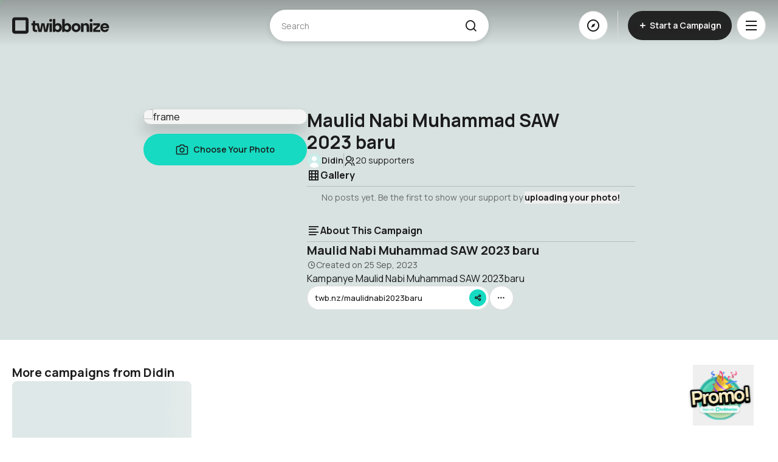

--- FILE ---
content_type: text/css
request_url: https://www.twibbonize.com/assets/index-20aaa546.css
body_size: -81
content:
.sheet-z-index[data-v-a8518f1d]{z-index:66}


--- FILE ---
content_type: text/css
request_url: https://www.twibbonize.com/assets/FooterDefault-de06ec09.css
body_size: 3836
content:
.creator-box[data-v-f99c662b]{display:flex;width:100%;align-items:center;-moz-column-gap:1.25rem;column-gap:1.25rem;overflow:hidden}.creator-box[data-v-f99c662b]:hover{cursor:pointer}.creator-box[data-v-f99c662b]:is(.dark *){--tw-text-opacity: 1;color:rgb(228 228 228 / var(--tw-text-opacity, 1))}@media (max-width: 300px){.creator-box[data-v-f99c662b]{-moz-column-gap:.75rem;column-gap:.75rem}}.creator-box[data-v-f99c662b]{transition:all .3s ease}.creator-box.creator-box--bordered[data-v-f99c662b]{border-bottom:1px solid rgb(217,217,217);margin-bottom:1.5rem;padding-bottom:2rem}.creator-box.creator-box--bordered[data-v-f99c662b]:is(.dark *){--tw-border-opacity: 1;border-color:rgb(63 63 63 / var(--tw-border-opacity, 1))}.creator-box.creator-box--bordered[data-v-f99c662b]:hover{box-shadow:0 30px 50px #00000059;box-shadow:0 25px 20px -10px #0000020d}.creator-box.creator-box--sm[data-v-f99c662b]{padding:.5rem 1rem}.creator-box.creator-box--sm[data-v-f99c662b]:hover{background-color:#1b1b1b1a}.creator-box.creator-box--sm .avatar[data-v-f99c662b]{margin-right:.5rem;height:2.5rem;width:2.5rem}.creator-box.creator-box--sm .info .name[data-v-f99c662b]{min-width:0px;overflow:hidden;text-overflow:ellipsis;font-size:.875rem;line-height:1.25rem;font-weight:600}.creator-box.creator-box--sm .info .supporters[data-v-f99c662b]{font-size:.75rem;line-height:1rem;--tw-text-opacity: 1;color:rgb(141 141 141 / var(--tw-text-opacity, 1));opacity:1}.creator-box.creator-box--sm .info .supporters[data-v-f99c662b]:is(.dark *){--tw-text-opacity: 1;color:rgb(228 228 228 / var(--tw-text-opacity, 1))}.creator-box.creator-box--sm .info .supporters span[data-v-f99c662b]{margin-left:.25rem}.creator-box .order[data-v-f99c662b]{font-size:1.875rem;line-height:2.25rem;font-weight:700;color:#1b1b1b33}.creator-box .order[data-v-f99c662b]:is(.dark *){color:#e4e4e466}@media (max-width: 300px){.creator-box .order[data-v-f99c662b]{font-size:1.5rem;line-height:2rem}}.creator-box .avatar[data-v-f99c662b]{aspect-ratio:1 / 1;height:4rem;width:4rem;border-radius:9999px}@media (max-width: 300px){.creator-box .avatar[data-v-f99c662b]{height:3rem;width:3rem}}@media (min-width: 640px){.creator-box .avatar[data-v-f99c662b]{height:5rem;width:5rem}}.creator-box .info[data-v-f99c662b]{display:flex;width:100%;flex-grow:1;flex-direction:column}.creator-box .info .name[data-v-f99c662b]{display:-webkit-box;-webkit-box-orient:vertical;-webkit-line-clamp:1;min-width:0px;max-width:210px;overflow:hidden;text-overflow:ellipsis;font-size:1.125rem;line-height:1.75rem;font-weight:700;line-height:1.25}.creator-box .info .name[data-v-f99c662b]:hover{text-decoration-line:underline}@media (max-width: 300px){.creator-box .info .name[data-v-f99c662b]{max-width:110px}}.creator-box .info .supporters[data-v-f99c662b]{font-size:.875rem;line-height:1.25rem;font-weight:500;color:#1b1b1b80}.creator-box .info .supporters[data-v-f99c662b]:is(.dark *){color:#e4e4e480}.search__result[data-v-7cc71a74]{display:flex;width:100%;flex-wrap:wrap;border-radius:.5rem}@media screen and (min-width: 1280px){.search__result[data-v-7cc71a74]{position:absolute;left:50%;z-index:10;margin-top:.5rem;--tw-translate-x: -50%;transform:translate(var(--tw-translate-x),var(--tw-translate-y)) rotate(var(--tw-rotate)) skew(var(--tw-skew-x)) skewY(var(--tw-skew-y)) scaleX(var(--tw-scale-x)) scaleY(var(--tw-scale-y));--tw-shadow: var(--shadow-card);--tw-shadow-colored: var(--shadow-card);box-shadow:var(--tw-ring-offset-shadow, 0 0 #0000),var(--tw-ring-shadow, 0 0 #0000),var(--tw-shadow);max-width:360px;white-space:initial;min-width:360px;-webkit-backdrop-filter:blur(24px);backdrop-filter:blur(24px);background:rgba(255,255,255,.8)}html.dark .search__result[data-v-7cc71a74]{--tw-text-opacity: 1;color:rgb(228 228 228 / var(--tw-text-opacity, 1));background:rgba(27,27,27,.9);box-shadow:0 4px 20px #0000001a;-webkit-backdrop-filter:blur(10px);backdrop-filter:blur(10px)}}.search__result .search__result-tablist[data-v-7cc71a74]{display:flex;width:100%;align-items:center}.search__result .search__result-tablist[data-v-7cc71a74]>:not([hidden])~:not([hidden]){--tw-space-x-reverse: 0;margin-right:calc(1rem * var(--tw-space-x-reverse));margin-left:calc(1rem * calc(1 - var(--tw-space-x-reverse)))}.search__result .search__result-tablist[data-v-7cc71a74]{border-bottom-width:1px;border-color:#1b1b1b1a;padding-left:1rem;padding-right:1rem}.search__result .search__result-tablist[data-v-7cc71a74]:is(.dark *){--tw-border-opacity: 1;border-color:rgb(63 63 63 / var(--tw-border-opacity, 1))}.search__result .search__result-tablist .search__result-tab[data-v-7cc71a74]{position:relative;display:flex;height:100%;flex-shrink:0;flex-grow:1;cursor:pointer;align-items:center;justify-content:center;padding-top:1rem;padding-bottom:1rem;font-weight:600;letter-spacing:.025em;color:#1b1b1b80;outline:2px solid transparent;outline-offset:2px;transition-property:color,background-color,border-color,text-decoration-color,fill,stroke;transition-timing-function:cubic-bezier(.4,0,.2,1);transition-duration:.2s;transition-timing-function:cubic-bezier(0,0,.2,1);animation-duration:.2s;animation-timing-function:cubic-bezier(0,0,.2,1)}.search__result .search__result-tablist .search__result-tab[data-v-7cc71a74]:is(.dark *){color:#e4e4e480}.search__result .search__result-tablist .search__result-tab[data-v-7cc71a74]{font-size:12px}@media screen and (min-width: 768px){.search__result .search__result-tablist .search__result-tab[data-v-7cc71a74]{font-size:14px;flex-grow:0}}.search__result .search__result-tablist .search__result-tab[data-v-7cc71a74]:hover,.search__result .search__result-tablist .search__result-tab--selected[data-v-7cc71a74]{--tw-text-opacity: 1;color:rgb(27 27 27 / var(--tw-text-opacity, 1))}.search__result .search__result-tablist .search__result-tab[data-v-7cc71a74]:hover:is(.dark *),.search__result .search__result-tablist .search__result-tab--selected[data-v-7cc71a74]:is(.dark *){--tw-text-opacity: 1;color:rgb(228 228 228 / var(--tw-text-opacity, 1))}.search__result .search__result-tablist .search__result-tab--selected[data-v-7cc71a74]:after{width:100%;height:2px;position:absolute;bottom:0;left:0;content:"";display:block;background-color:#000;border-top-right-radius:2px;border-top-left-radius:2px;--tw-bg-opacity: 1;background-color:rgb(228 228 228 / var(--tw-bg-opacity, 1))}.search[data-v-d2631ca0]{position:relative}.search .search__input-wrapper[data-v-d2631ca0]{display:flex;min-width:360px;align-items:center;border-radius:9999px;border-width:1px;border-color:transparent;--tw-bg-opacity: 1;background-color:rgb(255 255 255 / var(--tw-bg-opacity, 1));transition-property:color,background-color,border-color,text-decoration-color,fill,stroke;transition-timing-function:cubic-bezier(.4,0,.2,1);transition-duration:.2s;animation-duration:.2s}.search .search__input-wrapper[data-v-d2631ca0]:is(.dark *){--tw-bg-opacity: 1;background-color:rgb(21 21 21 / var(--tw-bg-opacity, 1))}.search .search__input-wrapper[data-v-d2631ca0]{height:52px}.search .search__input-wrapper[data-v-d2631ca0]:focus-within{--tw-border-opacity: 1;border-color:rgb(22 218 193 / var(--tw-border-opacity, 1))}.search .search__input-wrapper[data-v-d2631ca0]:focus-within:is(.dark *){--tw-border-opacity: 1;border-color:rgb(20 190 169 / var(--tw-border-opacity, 1))}.search.search--shadow .search__input-wrapper[data-v-d2631ca0]{box-shadow:0 4px 10px #0000001a}html.dark .search.search--shadow .search__input-wrapper[data-v-d2631ca0]{box-shadow:none;--tw-border-opacity: 1;border-color:rgb(63 63 63 / var(--tw-border-opacity, 1))}html.dark .search.search--shadow .search__input-wrapper[data-v-d2631ca0]:focus-within{--tw-border-opacity: 1;border-color:rgb(20 190 169 / var(--tw-border-opacity, 1));outline-style:solid;outline-width:2px;outline-offset:1px;outline-color:#21e9ce33}.search .search__input[data-v-d2631ca0]{height:100%;flex-grow:1;border-width:0px;border-color:transparent;background-color:transparent;font-size:.875rem;line-height:1.25rem;outline:2px solid transparent;outline-offset:2px;padding:13.5px 13.5px 13.5px 18px}.search .search__input[data-v-d2631ca0]:focus{outline:2px solid transparent;outline-offset:2px}.search .search__input-icon[data-v-d2631ca0]{display:flex;height:100%;width:3.5rem;align-items:center;justify-content:center;font-weight:500}.search .search__button[data-v-74bc8c88]{height:48px;width:48px;font-size:24px}@media screen and (max-width: 768px){.search .search__button[data-v-74bc8c88]{height:40px;width:40px;font-size:22px;position:relative}.search .search__button[data-v-74bc8c88]:before{content:"";position:absolute;height:0;width:0;border-radius:100%;--tw-bg-opacity: 1;background-color:rgb(27 27 27 / var(--tw-bg-opacity, 1));left:50%;top:50%;transform:translate(-50%,-50%);transition:all .3s var(--transition-function);opacity:.1}.search .search__button[data-v-74bc8c88]:hover{position:relative}.search .search__button[data-v-74bc8c88]:hover:before{content:"";position:absolute;height:4rem;width:4rem}}@media screen and (max-width: 576px){.search .search__button[data-v-74bc8c88]{height:40px;width:40px;font-size:22px}}@media screen and (max-width: 375px){.search .search__button[data-v-74bc8c88]{height:32px;width:32px;font-size:18px}}.search .search__button[data-v-74bc8c88]{display:flex;align-items:center;justify-content:center;overflow:hidden;border-radius:9999px;border-width:1px;--tw-border-opacity: 1;border-color:rgb(217 217 217 / var(--tw-border-opacity, 1));--tw-bg-opacity: 1;background-color:rgb(255 255 255 / var(--tw-bg-opacity, 1));--tw-text-opacity: 1;color:rgb(27 27 27 / var(--tw-text-opacity, 1));transition-property:color,background-color,border-color,text-decoration-color,fill,stroke;transition-timing-function:cubic-bezier(.4,0,.2,1);transition-duration:.3s;animation-duration:.3s}.search .search__button[data-v-74bc8c88]:is(.dark *){--tw-border-opacity: 1;border-color:rgb(63 63 63 / var(--tw-border-opacity, 1));--tw-bg-opacity: 1;background-color:rgb(27 27 27 / var(--tw-bg-opacity, 1));--tw-text-opacity: 1;color:rgb(228 228 228 / var(--tw-text-opacity, 1))}.search-mobile[data-v-74bc8c88]{position:fixed;top:0;left:0;width:100%;border-bottom-width:1px;--tw-border-opacity: 1;border-color:rgb(217 217 217 / var(--tw-border-opacity, 1));--tw-bg-opacity: 1;background-color:rgb(255 255 255 / var(--tw-bg-opacity, 1))}.search-mobile[data-v-74bc8c88]:is(.dark *){--tw-border-opacity: 1;border-color:rgb(63 63 63 / var(--tw-border-opacity, 1));--tw-bg-opacity: 1;background-color:rgb(27 27 27 / var(--tw-bg-opacity, 1));--tw-text-opacity: 1;color:rgb(228 228 228 / var(--tw-text-opacity, 1))}.search-mobile[data-v-74bc8c88]{z-index:999}.search-mobile .search-mobile__header[data-v-74bc8c88]{display:flex;height:76px;align-items:flex-start}@media (min-width: 640px){.search-mobile .search-mobile__header[data-v-74bc8c88]{height:84px}}.search-mobile .search-mobile__input-wrapper[data-v-74bc8c88]{display:flex;flex-grow:1;align-items:center;overflow:hidden;border-radius:9999px;border-width:1px;--tw-border-opacity: 1;border-color:rgb(222 232 232 / var(--tw-border-opacity, 1));transition-property:all;transition-duration:.1s;transition-timing-function:cubic-bezier(.4,0,.2,1);animation-duration:.1s;animation-timing-function:cubic-bezier(.4,0,.2,1)}.search-mobile .search-mobile__input-wrapper[data-v-74bc8c88]:is(.dark *){--tw-border-opacity: 1;border-color:rgb(63 63 63 / var(--tw-border-opacity, 1))}.search-mobile .search-mobile__input-wrapper[data-v-74bc8c88]{height:43.5px}.search-mobile .search-mobile__input-wrapper[data-v-74bc8c88]:focus-within{outline-style:solid;outline-offset:1px;outline-color:#14bea9}.search-mobile .search-mobile__input-wrapper[data-v-74bc8c88]:focus-within:is(.dark *){outline-color:#13b9a4}.search-mobile .search-mobile__input-suffix[data-v-74bc8c88]{display:flex;height:100%;align-items:center;padding-left:.5rem;padding-right:.5rem;--tw-text-opacity: 1;color:rgb(27 27 27 / var(--tw-text-opacity, 1))}.search-mobile .search-mobile__input-suffix[data-v-74bc8c88]:is(.dark *){--tw-bg-opacity: 1;background-color:rgb(21 21 21 / var(--tw-bg-opacity, 1));--tw-text-opacity: 1;color:rgb(228 228 228 / var(--tw-text-opacity, 1))}.search-mobile .search-mobile__input[data-v-74bc8c88]{width:100%;border-radius:.5rem;padding-top:10px;padding-bottom:10px;padding-left:1.25rem;padding-right:.5rem}.search-mobile .search-mobile__input[data-v-74bc8c88]:is(.dark *){border-top-right-radius:0;border-bottom-right-radius:0;--tw-bg-opacity: 1;background-color:rgb(21 21 21 / var(--tw-bg-opacity, 1))}.search-mobile .search-mobile__input[data-v-74bc8c88]{font-size:14px;line-height:20px;font-weight:600}.search-mobile .search-mobile__input[data-v-74bc8c88]:focus{outline:2px solid transparent;outline-offset:2px}.search-mobile .search-mobile__close[data-v-74bc8c88]{font-size:14px;font-style:normal;font-weight:600;line-height:20px}.search-mobile .search-mobile__body[data-v-74bc8c88]{width:100%;--tw-bg-opacity: 1;background-color:rgb(255 255 255 / var(--tw-bg-opacity, 1))}.search-mobile .search-mobile__body[data-v-74bc8c88]:is(.dark *){--tw-bg-opacity: 1;background-color:rgb(27 27 27 / var(--tw-bg-opacity, 1))}.slide-fade-enter-active[data-v-74bc8c88]{transition:all .2s ease-out}.slide-fade-leave-active[data-v-74bc8c88]{transition:all .2s cubic-bezier(1,.5,.8,1)}.slide-fade-enter-from[data-v-74bc8c88],.slide-fade-leave-to[data-v-74bc8c88]{transform:translateY(-20px);opacity:0}.notification-card{display:flex;width:100%;flex-direction:row;gap:.5rem;padding-top:14px;padding-bottom:14px;padding-left:1.25rem;padding-right:1.25rem;text-align:left}.notification-card--not-seen{--tw-bg-opacity: 1;background-color:rgb(237 248 248 / var(--tw-bg-opacity, 1))}.notification-card--not-seen:is(.dark *){--tw-bg-opacity: 1;background-color:rgb(42 44 44 / var(--tw-bg-opacity, 1))}.notification-card__icon-container{display:flex;width:2.25rem;height:2.25rem;flex-shrink:0;align-items:center;justify-content:center;border-radius:9999px;border-width:1px;--tw-border-opacity: 1;border-color:rgb(222 232 232 / var(--tw-border-opacity, 1))}.notification-card__icon-container:is(.dark *){--tw-border-opacity: 1;border-color:rgb(63 63 63 / var(--tw-border-opacity, 1))}.notification-card__content{display:flex;width:100%;min-width:0px;flex-direction:column}.notification-card__header{display:flex;align-items:center;justify-content:space-between}.notification-card__category{font-size:13px;font-weight:500;line-height:1rem;--tw-text-opacity: 1;color:rgb(133 141 157 / var(--tw-text-opacity, 1))}.notification-card__category:is(.dark *){color:#e4e4e499}@media (min-width: 1024px){.notification-card__category{font-size:.875rem;line-height:1.25rem}}.notification-card__date{font-size:13px;line-height:1rem;--tw-text-opacity: 1;color:rgb(183 187 195 / var(--tw-text-opacity, 1))}.notification-card__date:is(.dark *){color:#e4e4e499}@media (min-width: 1024px){.notification-card__date{font-size:.875rem;line-height:1.25rem}}.notification-card__title{margin-top:.125rem;overflow:hidden;text-overflow:ellipsis;white-space:nowrap;font-size:15px;font-weight:500;line-height:1.25rem;--tw-text-opacity: 1;color:rgb(27 27 27 / var(--tw-text-opacity, 1))}.notification-card__title:is(.dark *){--tw-text-opacity: 1;color:rgb(228 228 228 / var(--tw-text-opacity, 1))}@media (min-width: 768px){.notification-card__title{font-weight:600}}@media (min-width: 1024px){.notification-card__title{font-size:1rem;line-height:1.5rem}}.notification-card__description{margin-top:.25rem;overflow:hidden;display:-webkit-box;-webkit-box-orient:vertical;-webkit-line-clamp:2;overflow-wrap:break-word;font-size:13px;font-weight:300;--tw-text-opacity: 1;color:rgb(133 141 157 / var(--tw-text-opacity, 1))}.notification-card__description:is(.dark *){color:#e4e4e499}@media (min-width: 768px){.notification-card__description{font-size:.875rem;line-height:1.25rem;font-weight:500}}@media (min-width: 1024px){.notification-card__description{font-size:.875rem;line-height:1.25rem}}.header__link--notif{height:48px;width:48px;font-size:20px;display:flex;align-items:center;justify-content:center;overflow:hidden;border-radius:9999px;border-width:1px;--tw-border-opacity: 1;border-color:rgb(217 217 217 / var(--tw-border-opacity, 1));--tw-bg-opacity: 1;background-color:rgb(255 255 255 / var(--tw-bg-opacity, 1));--tw-text-opacity: 1;color:rgb(27 27 27 / var(--tw-text-opacity, 1));transition-property:color,background-color,border-color,text-decoration-color,fill,stroke;transition-timing-function:cubic-bezier(.4,0,.2,1);transition-duration:.3s;animation-duration:.3s}.header__link--notif:is(.dark *){--tw-border-opacity: 1;border-color:rgb(63 63 63 / var(--tw-border-opacity, 1));--tw-bg-opacity: 1;background-color:rgb(27 27 27 / var(--tw-bg-opacity, 1));--tw-text-opacity: 1;color:rgb(228 228 228 / var(--tw-text-opacity, 1))}@media screen and (max-width: 768px){.header__link--notif{height:40px;width:40px;font-size:22px}}@media screen and (max-width: 576px){.header__link--notif{height:40px;width:40px;font-size:18px}}@media screen and (max-width: 375px){.header__link--notif{height:32px;width:32px;font-size:18px}}.header__link--notif{position:relative}.header__link--notif:before{content:"";position:absolute;height:0;width:0;border-radius:100%;--tw-bg-opacity: 1;background-color:rgb(27 27 27 / var(--tw-bg-opacity, 1))}.header__link--notif:is(.dark *):before{--tw-bg-opacity: 1;background-color:rgb(161 161 170 / var(--tw-bg-opacity, 1))}.header__link--notif:before{left:50%;top:50%;transform:translate(-50%,-50%);transition:all .3s var(--transition-function);opacity:.1}.header__link--notif:hover{position:relative}.header__link--notif:hover:before{content:"";position:absolute;height:4rem;width:4rem}.header[data-v-f129ebe5]{left:0;z-index:50;max-height:84px;--tw-bg-opacity: 1;background-color:rgb(255 255 255 / var(--tw-bg-opacity, 1))}.header[data-v-f129ebe5]:is(.dark *){--tw-bg-opacity: 1;background-color:rgb(27 27 27 / var(--tw-bg-opacity, 1));--tw-text-opacity: 1;color:rgb(255 255 255 / var(--tw-text-opacity, 1))}.header[data-v-f129ebe5]{width:100vw;transition:background-color .3s ease-in-out;top:var(--banner-height)}.header.header--shadow[data-v-f129ebe5]{box-shadow:0 4px 20px #0000001a;border-width:0px}.header.header--shadow[data-v-f129ebe5]:where(.dark,.dark *){box-shadow:none;border-bottom-width:1px;--tw-border-opacity: 1;border-color:rgb(63 63 63 / var(--tw-border-opacity, 1))}.header__wrapper[data-v-f129ebe5]{position:relative;display:flex;height:76px;width:100%;align-items:center;justify-content:space-between;padding-left:1.25rem;padding-right:1.25rem}@media (min-width: 1024px){.header__wrapper[data-v-f129ebe5]{width:100%;margin-right:auto;margin-left:auto}@media (min-width: 640px){.header__wrapper[data-v-f129ebe5]{max-width:640px}}@media (min-width: 768px){.header__wrapper[data-v-f129ebe5]{max-width:768px}}@media (min-width: 1024px){.header__wrapper[data-v-f129ebe5]{max-width:1024px}}@media (min-width: 1280px){.header__wrapper[data-v-f129ebe5]{max-width:1280px}}@media (min-width: 1536px){.header__wrapper[data-v-f129ebe5]{max-width:1536px}}}@media (max-width: 320px){.header__wrapper[data-v-f129ebe5]{padding-left:1rem;padding-right:1rem}}@media (min-width: 640px){.header__wrapper[data-v-f129ebe5]{height:84px}}.header__left[data-v-f129ebe5]{flex:1 1 0;min-width:24px}.header__right[data-v-f129ebe5]{flex:1 1 0;min-width:24px;width:-moz-fit-content;width:fit-content}.header__center[data-v-f129ebe5]{flex:0 1 0;white-space:nowrap;display:flex;justify-content:center;padding-left:1rem;padding-right:1rem}.header__actions[data-v-f129ebe5]{display:flex;align-items:center;justify-content:flex-end}.header .header__center[data-v-f129ebe5]{margin-right:2rem}.header .header-avatar[data-v-f129ebe5]{width:1.5rem;height:1.5rem}@media screen and (min-width: 768px){.header .header-avatar[data-v-f129ebe5]{width:2rem;height:2rem}}.header .header__links[data-v-f129ebe5]{margin-right:1rem;display:none;align-items:center;gap:.5rem;border-right-width:1px;--tw-border-opacity: 1;border-color:rgb(217 217 217 / var(--tw-border-opacity, 1));padding-right:1rem}.header .header__links[data-v-f129ebe5]:is(.dark *){--tw-border-opacity: 1;border-color:rgb(63 63 63 / var(--tw-border-opacity, 1))}@media (min-width: 1280px){.header .header__links[data-v-f129ebe5]{display:flex}}.header .header__link[data-v-f129ebe5]{height:48px;width:48px;font-size:24px;display:flex;cursor:pointer;align-items:center;justify-content:center;overflow:hidden;border-radius:9999px;border-width:1px;--tw-border-opacity: 1;border-color:rgb(217 217 217 / var(--tw-border-opacity, 1));--tw-bg-opacity: 1;background-color:rgb(255 255 255 / var(--tw-bg-opacity, 1));--tw-text-opacity: 1;color:rgb(27 27 27 / var(--tw-text-opacity, 1));transition-property:color,background-color,border-color,text-decoration-color,fill,stroke;transition-timing-function:cubic-bezier(.4,0,.2,1);transition-duration:.3s;animation-duration:.3s}.header .header__link[data-v-f129ebe5]:is(.dark *){--tw-border-opacity: 1;border-color:rgb(63 63 63 / var(--tw-border-opacity, 1));--tw-bg-opacity: 1;background-color:rgb(27 27 27 / var(--tw-bg-opacity, 1));--tw-text-opacity: 1;color:rgb(228 228 228 / var(--tw-text-opacity, 1))}.header .header__link[data-v-f129ebe5]{position:relative}.header .header__link[data-v-f129ebe5]:before{content:"";position:absolute;height:0;width:0;border-radius:100%;--tw-bg-opacity: 1;background-color:rgb(27 27 27 / var(--tw-bg-opacity, 1))}.header .header__link[data-v-f129ebe5]:is(.dark *):before{--tw-bg-opacity: 1;background-color:rgb(161 161 170 / var(--tw-bg-opacity, 1))}.header .header__link[data-v-f129ebe5]:before{left:50%;top:50%;transform:translate(-50%,-50%);transition:all .3s var(--transition-function);opacity:.1}.header .header__link[data-v-f129ebe5]:hover{position:relative}.header .header__link[data-v-f129ebe5]:hover:before{content:"";position:absolute;height:4rem;width:4rem}@media screen and (max-width: 768px){.header .header__link[data-v-f129ebe5]{height:40px;width:40px;font-size:22px}}@media screen and (max-width: 576px){.header .header__link[data-v-f129ebe5]{height:40px;width:40px;font-size:22px}}@media screen and (max-width: 375px){.header .header__link[data-v-f129ebe5]{height:32px;width:32px;font-size:14px}}.header .header__link.header__link--burger[data-v-f129ebe5]{border-color:transparent;background-color:transparent}.header.header--gradient .header__links[data-v-f129ebe5]{--tw-border-opacity: 1;border-color:rgb(255 255 255 / var(--tw-border-opacity, 1))}.header.header--gradient .header__links[data-v-f129ebe5]:is(.dark *){--tw-border-opacity: 1;border-color:rgb(63 63 63 / var(--tw-border-opacity, 1))}.header.header--gradient .header__links .header__link[data-v-f129ebe5]{--tw-bg-opacity: 1;background-color:rgb(255 255 255 / var(--tw-bg-opacity, 1))}.header.header--gradient .header__links .header__link[data-v-f129ebe5]:is(.dark *){--tw-bg-opacity: 1;background-color:rgb(27 27 27 / var(--tw-bg-opacity, 1))}.header--transparent[data-v-f129ebe5]{background:linear-gradient(180deg,rgba(0,0,0,.3) 0%,rgba(0,0,0,0) 90%,rgba(0,0,0,0) 100%);border:none;box-shadow:none}.header--transparent .header__link.header__link--burger[data-v-f129ebe5]{--tw-text-opacity: 1;color:rgb(255 255 255 / var(--tw-text-opacity, 1))}html.dark .header--transparent[data-v-f129ebe5]{background-color:transparent!important}.header--gradient[data-v-f129ebe5]{background:linear-gradient(180deg,#16dac1 0%,rgba(22,218,193,0) 100%)}html.dark .header--gradient[data-v-f129ebe5]{background:linear-gradient(180deg,rgba(27,27,27,.75) 0%,rgba(27,27,27,0) 100%)}.header--gradient[data-v-f129ebe5]{box-shadow:none}.header--transparent-white[data-v-f129ebe5]{background:transparent!important;box-shadow:none;border:none}.header--transparent-white .header__links[data-v-f129ebe5]{border-color:#1b1b1b1a}.header.header--dark-blurry[data-v-f129ebe5]{background-color:#1b1b1b99;--tw-backdrop-blur: blur(12px);-webkit-backdrop-filter:var(--tw-backdrop-blur) var(--tw-backdrop-brightness) var(--tw-backdrop-contrast) var(--tw-backdrop-grayscale) var(--tw-backdrop-hue-rotate) var(--tw-backdrop-invert) var(--tw-backdrop-opacity) var(--tw-backdrop-saturate) var(--tw-backdrop-sepia);backdrop-filter:var(--tw-backdrop-blur) var(--tw-backdrop-brightness) var(--tw-backdrop-contrast) var(--tw-backdrop-grayscale) var(--tw-backdrop-hue-rotate) var(--tw-backdrop-invert) var(--tw-backdrop-opacity) var(--tw-backdrop-saturate) var(--tw-backdrop-sepia)}.header.header--light-blurry[data-v-f129ebe5]{background-color:#fffc;border-bottom-width:0px;--tw-backdrop-blur: blur(12px);-webkit-backdrop-filter:var(--tw-backdrop-blur) var(--tw-backdrop-brightness) var(--tw-backdrop-contrast) var(--tw-backdrop-grayscale) var(--tw-backdrop-hue-rotate) var(--tw-backdrop-invert) var(--tw-backdrop-opacity) var(--tw-backdrop-saturate) var(--tw-backdrop-sepia);backdrop-filter:var(--tw-backdrop-blur) var(--tw-backdrop-brightness) var(--tw-backdrop-contrast) var(--tw-backdrop-grayscale) var(--tw-backdrop-hue-rotate) var(--tw-backdrop-invert) var(--tw-backdrop-opacity) var(--tw-backdrop-saturate) var(--tw-backdrop-sepia)}.header__burger[data-v-f129ebe5]{display:flex;align-items:center;justify-content:center;border-radius:9999px;border-width:1px;--tw-border-opacity: 1;border-color:rgb(217 217 217 / var(--tw-border-opacity, 1));--tw-bg-opacity: 1;background-color:rgb(255 255 255 / var(--tw-bg-opacity, 1));padding-left:.5rem;padding-right:.25rem;height:40px}@media screen and (max-width: 375px){.header__burger[data-v-f129ebe5]{padding-left:.5rem;padding-right:.25rem;height:32px}}@media screen and (min-width: 768px){.header__burger[data-v-f129ebe5]{position:relative;display:flex;flex-shrink:0;align-items:center}.header__burger[data-v-f129ebe5]>:not([hidden])~:not([hidden]){--tw-space-x-reverse: 0;margin-right:calc(.5rem * var(--tw-space-x-reverse));margin-left:calc(.5rem * calc(1 - var(--tw-space-x-reverse)))}.header__burger[data-v-f129ebe5]{overflow:hidden;border-radius:9999px;--tw-border-opacity: 1;border-color:rgb(217 217 217 / var(--tw-border-opacity, 1));--tw-bg-opacity: 1;background-color:rgb(255 255 255 / var(--tw-bg-opacity, 1));padding:4px 10px 4px 14px;width:auto;height:48px;position:relative}.header__burger[data-v-f129ebe5]:before{content:"";position:absolute;height:0;width:0;border-radius:100%;--tw-bg-opacity: 1;background-color:rgb(27 27 27 / var(--tw-bg-opacity, 1));left:50%;top:50%;transform:translate(-50%,-50%);transition:all .3s var(--transition-function);opacity:.1}.header__burger[data-v-f129ebe5]:hover{position:relative}.header__burger[data-v-f129ebe5]:hover:before{content:"";position:absolute;height:20rem;width:20rem}}.header__burger .header__burger__avatar[data-v-f129ebe5]{height:28px;width:28px;flex-shrink:0;margin-left:4px}@media screen and (max-width: 375px){.header__burger .header__burger__avatar[data-v-f129ebe5]{height:24px;width:24px}}@media screen and (min-width: 768px){.header__burger .header__burger__avatar[data-v-f129ebe5]{width:32px;height:32px;display:block}}.header__burger .header__burger__avatar img[data-v-f129ebe5]{height:100%;width:100%;border-radius:9999px;border-width:2px;--tw-border-opacity: 1;border-color:rgb(232 232 232 / var(--tw-border-opacity, 1))}.widget-menu .title-widget{margin-bottom:1.25rem;font-weight:800}.widget-menu ul li{margin-bottom:.25rem}.widget-menu ul li:last-child{margin-bottom:0}.widget-menu ul li a{font-size:.875rem;line-height:1.25rem;--tw-text-opacity: 1;color:rgb(27 27 27 / var(--tw-text-opacity, 1))}.widget-menu ul li a:hover{text-decoration-line:underline}.widget-menu ul li a:is(.dark *){--tw-text-opacity: 1;color:rgb(228 228 228 / var(--tw-text-opacity, 1))}.footer-terms{display:flex;justify-content:space-between;padding-top:1rem;--tw-text-opacity: 1;color:rgb(27 27 27 / var(--tw-text-opacity, 1))}.footer-terms:is(.dark *){--tw-text-opacity: 1;color:rgb(228 228 228 / var(--tw-text-opacity, 1))}@media (min-width: 640px){.footer-terms{align-items:center;padding-top:2rem}}.footer-terms p{font-size:.75rem;line-height:1rem}@media (min-width: 640px){.footer-terms p{font-size:.875rem;line-height:1.25rem}}.footer-terms ul{display:flex;flex-wrap:wrap;justify-content:flex-start;-moz-column-gap:2rem;column-gap:2rem;row-gap:.25rem}.footer-terms ul li a{white-space:nowrap;font-size:.75rem;line-height:1rem}.footer-terms ul li a:hover{text-decoration-line:underline}@media (min-width: 640px){.footer-terms ul li a{font-size:.875rem;line-height:1.25rem}}.widget-social .icon{display:flex;aspect-ratio:1 / 1;align-items:center;justify-content:center;border-radius:9999px;--tw-bg-opacity: 1;background-color:rgb(244 244 244 / var(--tw-bg-opacity, 1));transition-property:color,background-color,border-color,text-decoration-color,fill,stroke;transition-timing-function:cubic-bezier(.4,0,.2,1);transition-duration:.1s;animation-duration:.1s}.widget-social .icon:is(.dark *){--tw-bg-opacity: 1;background-color:rgb(39 39 42 / var(--tw-bg-opacity, 1))}.widget-social .icon{width:38px;height:38px}.widget-social .icon:hover{background:rgb(218.5,218.5,218.5);cursor:pointer}html.dark .widget-social .icon:hover{background-color:#212127}.widget-social .icon i{--tw-text-opacity: 1;color:rgb(27 27 27 / var(--tw-text-opacity, 1))}.widget-social .icon i:is(.dark *){--tw-text-opacity: 1;color:rgb(228 228 228 / var(--tw-text-opacity, 1))}.selector[data-v-684881d2]{padding:8px 16px;display:flex;align-items:center;border-radius:9999px;border-width:1px;--tw-border-opacity: 1;border-color:rgb(222 232 232 / var(--tw-border-opacity, 1))}.selector[data-v-684881d2]:is(.dark *){--tw-border-opacity: 1;border-color:rgb(63 63 63 / var(--tw-border-opacity, 1))}.selector .selector__icon[data-v-684881d2]{display:flex;height:1.5rem;width:1.5rem;align-items:center;justify-content:center}.selector .selector__label[data-v-684881d2]{flex-grow:1;font-weight:500;margin-left:8px}.selector .selector__arrow[data-v-684881d2]{margin-left:8px}#footer{--tw-bg-opacity: 1;background-color:rgb(255 255 255 / var(--tw-bg-opacity, 1));padding-top:3rem;padding-bottom:2rem}#footer:is(.dark *){--tw-bg-opacity: 1;background-color:rgb(27 27 27 / var(--tw-bg-opacity, 1));--tw-text-opacity: 1;color:rgb(228 228 228 / var(--tw-text-opacity, 1))}@media (min-width: 640px){#footer{padding-top:4rem}}@media screen and (min-width: 640px){#footer .widget{margin-right:2.5rem}}


--- FILE ---
content_type: text/css
request_url: https://www.twibbonize.com/assets/QPopoverMenuItem-d612eded.css
body_size: 289
content:
.menu[data-v-42670e50]{display:flex;width:100%;flex-direction:column}.menu[data-v-42670e50]>:not([hidden])~:not([hidden]){--tw-space-y-reverse: 0;margin-top:calc(.25rem * calc(1 - var(--tw-space-y-reverse)));margin-bottom:calc(.25rem * var(--tw-space-y-reverse))}.menu__link[data-v-22409f9f]{display:flex;cursor:pointer;align-items:center}.menu__link[data-v-22409f9f]>:not([hidden])~:not([hidden]){--tw-space-x-reverse: 0;margin-right:calc(.5rem * var(--tw-space-x-reverse));margin-left:calc(.5rem * calc(1 - var(--tw-space-x-reverse)))}.menu__link[data-v-22409f9f]{border-radius:.5rem;padding:.5rem;font-size:.875rem;line-height:1.25rem;font-weight:500;--tw-text-opacity: 1;color:rgb(27 27 27 / var(--tw-text-opacity, 1));transition-property:color,background-color,border-color,text-decoration-color,fill,stroke;transition-timing-function:cubic-bezier(.4,0,.2,1);transition-duration:.2s;animation-duration:.2s}.menu__link[data-v-22409f9f]:is(.dark *){--tw-text-opacity: 1;color:rgb(228 228 228 / var(--tw-text-opacity, 1))}.menu__link[data-v-22409f9f]:hover{background-color:#1b1b1b1a}.menu__link[data-v-22409f9f]:hover:is(.dark *){--tw-bg-opacity: 1;background-color:rgb(24 24 27 / var(--tw-bg-opacity, 1))}


--- FILE ---
content_type: text/css
request_url: https://www.twibbonize.com/assets/index-c60fd3f1.css
body_size: 8289
content:
.swiper-pagination .swiper-pagination-bullet[data-v-be0dfc0a],.swiper-pagination .swiper-pagination-bullet.swiper-pagination-bullet-active[data-v-be0dfc0a]{--tw-bg-opacity: 1;background-color:rgb(255 255 255 / var(--tw-bg-opacity, 1))}.swiper-pagination.swiper-pagination-bullets[data-v-be0dfc0a]{bottom:10px!important}.swiper-slide[data-v-be0dfc0a]{margin:10px;max-width:calc(100vw - 80px);padding-left:1rem;opacity:0}@media (min-width: 640px){.swiper-slide[data-v-be0dfc0a]{max-width:400px;padding-left:0}}.swiper-slide.swiper-slide-active[data-v-be0dfc0a]{padding-left:9px;opacity:1}@media (min-width: 640px){.swiper-slide.swiper-slide-active[data-v-be0dfc0a]{padding-left:.75rem}}.swiper-slide.swiper-slide-active .slide-image[data-v-be0dfc0a]{--tw-scale-x: 1;--tw-scale-y: 1;transform:translate(var(--tw-translate-x),var(--tw-translate-y)) rotate(var(--tw-rotate)) skew(var(--tw-skew-x)) skewY(var(--tw-skew-y)) scaleX(var(--tw-scale-x)) scaleY(var(--tw-scale-y));--tw-bg-opacity: 1;background-color:rgb(245 245 245 / var(--tw-bg-opacity, 1));--tw-shadow: 0 10px 15px -3px rgb(0 0 0 / .1), 0 4px 6px -4px rgb(0 0 0 / .1);--tw-shadow-colored: 0 10px 15px -3px var(--tw-shadow-color), 0 4px 6px -4px var(--tw-shadow-color);box-shadow:var(--tw-ring-offset-shadow, 0 0 #0000),var(--tw-ring-shadow, 0 0 #0000),var(--tw-shadow)}.swiper-slide.swiper-slide-active .slide-image[data-v-be0dfc0a]:is(.dark *){--tw-bg-opacity: 1;background-color:rgb(27 27 27 / var(--tw-bg-opacity, 1))}.swiper-slide.swiper-slide-next[data-v-be0dfc0a],.swiper-slide.swiper-slide-prev[data-v-be0dfc0a]{opacity:.5}@media (min-width: 640px){.swiper-slide.swiper-slide-next[data-v-be0dfc0a],.swiper-slide.swiper-slide-prev[data-v-be0dfc0a]{--tw-scale-x: 70%;--tw-scale-y: 70%;transform:translate(var(--tw-translate-x),var(--tw-translate-y)) rotate(var(--tw-rotate)) skew(var(--tw-skew-x)) skewY(var(--tw-skew-y)) scaleX(var(--tw-scale-x)) scaleY(var(--tw-scale-y))}}.swiper-button-next[data-v-be0dfc0a],.swiper-button-prev[data-v-be0dfc0a]{pointer-events:auto;position:absolute;z-index:10;display:flex;width:2.5rem;height:2.5rem;border-radius:9999px;border-width:1px;border-color:#1b1b1b0d;background-color:#fffc;--tw-text-opacity: 1;color:rgb(27 27 27 / var(--tw-text-opacity, 1));transition:background-color .3s ease}.swiper-button-next i[data-v-be0dfc0a],.swiper-button-prev i[data-v-be0dfc0a]{font-size:1.5rem;line-height:2rem}.swiper-button-next[data-v-be0dfc0a]:after,.swiper-button-prev[data-v-be0dfc0a]:after{content:none}.swiper-button-disabled[data-v-be0dfc0a]{opacity:0;cursor:not-allowed}.swiper-button-next[data-v-be0dfc0a]{right:0;--tw-translate-x: 50%;transform:translate(var(--tw-translate-x),var(--tw-translate-y)) rotate(var(--tw-rotate)) skew(var(--tw-skew-x)) skewY(var(--tw-skew-y)) scaleX(var(--tw-scale-x)) scaleY(var(--tw-scale-y))}.swiper-button-next[data-v-be0dfc0a]:is(.dark *){background-color:#1b1b1bcc;--tw-text-opacity: 1;color:rgb(255 255 255 / var(--tw-text-opacity, 1))}.swiper-button-prev[data-v-be0dfc0a]{left:0;--tw-translate-x: -50%;transform:translate(var(--tw-translate-x),var(--tw-translate-y)) rotate(var(--tw-rotate)) skew(var(--tw-skew-x)) skewY(var(--tw-skew-y)) scaleX(var(--tw-scale-x)) scaleY(var(--tw-scale-y))}.swiper-button-prev[data-v-be0dfc0a]:is(.dark *){background-color:#1b1b1bcc;--tw-text-opacity: 1;color:rgb(255 255 255 / var(--tw-text-opacity, 1))}.swiper-button-next[data-v-be0dfc0a]:hover,.swiper-button-prev[data-v-be0dfc0a]:hover{--tw-bg-opacity: 1;background-color:rgb(255 255 255 / var(--tw-bg-opacity, 1))}.swiper-button-next[data-v-be0dfc0a]:hover:is(.dark *),.swiper-button-prev[data-v-be0dfc0a]:hover:is(.dark *){--tw-bg-opacity: 1;background-color:rgb(27 27 27 / var(--tw-bg-opacity, 1))}.swiper-button-next[data-v-be0dfc0a]:after,.swiper-button-prev[data-v-be0dfc0a]:after{font-size:20px;font-weight:700}.swiper-pagination-bullet{background:rgba(255,255,255,.5);width:8px;height:8px;opacity:1}.swiper-pagination-bullet-active{background:#ffffff}.slider-container[data-v-be0dfc0a]{width:100vw}@media (min-width: 640px){.slider-container[data-v-be0dfc0a]{width:150%}}.slide-container[data-v-be0dfc0a]{display:flex;height:100%;width:100%;align-items:center;justify-content:center;padding-bottom:2rem;aspect-ratio:1/1}.slide-container-image[data-v-be0dfc0a]{position:relative;display:flex;height:100%;width:100%;align-items:center;justify-content:center;max-width:100%;max-height:100%}.slider-container-pip-front[data-v-be0dfc0a]{position:absolute;bottom:.75rem;right:.75rem;z-index:50;margin-right:1.25rem;display:none;height:auto;width:3rem;border-radius:.375rem;border-width:1px;--tw-border-opacity: 1;border-color:rgb(255 255 255 / var(--tw-border-opacity, 1))}.slider-container-pip-front[data-v-be0dfc0a]:hover{cursor:pointer}@media (min-width: 640px){.slider-container-pip-front[data-v-be0dfc0a]{bottom:1rem;right:1rem;width:4rem}}.slider-container-pip-front[data-v-be0dfc0a]{box-shadow:0 .835px 3.339px #1b1b1b0d}.slider-container-pip-plus[data-v-be0dfc0a]{position:absolute;right:.75rem;z-index:30;margin-right:1.25rem;display:flex;display:none;height:auto;width:3rem;align-items:center;justify-content:center}@media (min-width: 640px){.slider-container-pip-plus[data-v-be0dfc0a]{right:1rem;width:4rem}}.slider-container-pip-plus[data-v-be0dfc0a]{bottom:.75rem}@media (min-width: 640px){.slider-container-pip-plus[data-v-be0dfc0a]{bottom:1rem}}.slider-container-pip-plus[data-v-be0dfc0a]{transition:bottom .3s ease-in-out}.slide-container-image-active .slider-container-pip-plus[data-v-be0dfc0a]{bottom:4rem}@media (min-width: 640px){.slide-container-image-active .slider-container-pip-plus[data-v-be0dfc0a]{bottom:5rem}}.slider-container-pip-plus i[data-v-be0dfc0a]{text-align:center;font-size:.875rem;line-height:1.25rem;--tw-text-opacity: 1;color:rgb(255 255 255 / var(--tw-text-opacity, 1))}.slider-container-pip-back[data-v-be0dfc0a]{position:absolute;right:.75rem;z-index:40;margin-right:1.25rem;display:none;height:auto;width:3rem;border-radius:.375rem;border-width:1px;--tw-border-opacity: 1;border-color:rgb(255 255 255 / var(--tw-border-opacity, 1))}@media (min-width: 640px){.slider-container-pip-back[data-v-be0dfc0a]{right:1rem;width:4rem}}.slider-container-pip-back[data-v-be0dfc0a]{bottom:1.25rem;--tw-scale-x: 90%;--tw-scale-y: 90%;transform:translate(var(--tw-translate-x),var(--tw-translate-y)) rotate(var(--tw-rotate)) skew(var(--tw-skew-x)) skewY(var(--tw-skew-y)) scaleX(var(--tw-scale-x)) scaleY(var(--tw-scale-y))}@media (min-width: 640px){.slider-container-pip-back[data-v-be0dfc0a]{bottom:1.75rem}}.slider-container-pip-back[data-v-be0dfc0a]{transition:bottom .3s ease-in-out,transform .3s ease-in-out}.slide-container-image-active .slider-container-pip-back[data-v-be0dfc0a]{bottom:72px;--tw-scale-x: 100%;--tw-scale-y: 100%;transform:translate(var(--tw-translate-x),var(--tw-translate-y)) rotate(var(--tw-rotate)) skew(var(--tw-skew-x)) skewY(var(--tw-skew-y)) scaleX(var(--tw-scale-x)) scaleY(var(--tw-scale-y))}@media (min-width: 640px){.slide-container-image-active .slider-container-pip-back[data-v-be0dfc0a]{bottom:100px}}.slider-container-pip-back[data-v-be0dfc0a]{box-shadow:0 .835px 3.339px #1b1b1b0d}.swiper-slide-active .slider-container-pip-front[data-v-be0dfc0a],.swiper-slide-active .slider-container-pip-back[data-v-be0dfc0a],.swiper-slide-active .slider-container-pip-plus[data-v-be0dfc0a]{display:flex}.slide-image[data-v-be0dfc0a]{max-height:100%;max-width:100%;--tw-scale-x: .75;--tw-scale-y: .75;transform:translate(var(--tw-translate-x),var(--tw-translate-y)) rotate(var(--tw-rotate)) skew(var(--tw-skew-x)) skewY(var(--tw-skew-y)) scaleX(var(--tw-scale-x)) scaleY(var(--tw-scale-y));border-radius:.5rem;--tw-bg-opacity: 1;background-color:rgb(239 238 243 / var(--tw-bg-opacity, 1))}@media (min-width: 640px){.slide-image[data-v-be0dfc0a]{--tw-scale-x: .85;--tw-scale-y: .85;transform:translate(var(--tw-translate-x),var(--tw-translate-y)) rotate(var(--tw-rotate)) skew(var(--tw-skew-x)) skewY(var(--tw-skew-y)) scaleX(var(--tw-scale-x)) scaleY(var(--tw-scale-y))}}.swiper-pagination .swiper-pagination-bullet{background-color:#fff3}.swiper-pagination .swiper-pagination-bullet.swiper-pagination-bullet-active{background-color:#fffc}.swiper-pagination.swiper-pagination-bullets{bottom:10px!important}.campaign-page-photo[data-v-e3a86623]{display:flex;max-width:600px;flex-direction:column;align-items:center;gap:1rem;padding-left:1.25rem;padding-right:1.25rem}@media (min-width: 640px){.campaign-page-photo[data-v-e3a86623]{margin-left:0;margin-right:0;gap:1.25rem;padding-left:0;padding-right:0}[data-mockup=phone] .campaign-page-photo[data-v-e3a86623]{padding-left:1.25rem;padding-right:1.25rem}}[data-mockup=mini-desktop] .campaign-page-photo[data-v-e3a86623]{gap:.25rem}.campaign-page-photo .button-choose-photo[data-v-e3a86623]{width:100%}@media (min-width: 640px){.campaign-page-photo .button-choose-photo[data-v-e3a86623]{width:-moz-fit-content;width:fit-content}}[data-mockup=mini-desktop] .campaign-page-photo .button-choose-photo[data-v-e3a86623]{height:1rem;width:-moz-fit-content;width:fit-content;padding:4px 8px!important}[data-mockup=mini-desktop] .campaign-page-photo .button-choose-photo span[data-v-e3a86623]{padding:0!important}[data-mockup=mini-desktop] .campaign-page-photo .button-icon[data-v-e3a86623]{width:.5rem;height:.5rem}.campaign-page-photo .button-text[data-v-e3a86623]{margin-left:.5rem;font-weight:600}[data-mockup=mini-desktop] .campaign-page-photo .button-text[data-v-e3a86623]{margin-left:.25rem;white-space:nowrap;font-size:6px}.campaign-page-frame[data-v-e3a86623]{position:relative;margin-top:1rem;margin-bottom:1rem;height:auto;max-height:800px;width:100%;max-width:400px;overflow:hidden;border-radius:1rem;--tw-bg-opacity: 1;background-color:rgb(245 245 245 / var(--tw-bg-opacity, 1))}.campaign-page-frame[data-v-e3a86623]:is(.dark *){--tw-bg-opacity: 1;background-color:rgb(27 27 27 / var(--tw-bg-opacity, 1))}@media (min-width: 640px){.campaign-page-frame[data-v-e3a86623]{margin-top:0;max-height:560px}}@media (min-width: 1536px){.campaign-page-frame[data-v-e3a86623]{max-height:484px;max-width:484px}}.campaign-page-frame[data-v-e3a86623]{box-shadow:0 14px 23px #1b1b1b33}[data-mockup=mini-phone] .campaign-page-frame[data-v-e3a86623],[data-mockup=mini-desktop] .campaign-page-frame[data-v-e3a86623]{border-radius:.5rem}.campaign-page-frame--portrait[data-v-e3a86623]{max-width:200px}.campaign-page-frame--loading[data-v-e3a86623]{aspect-ratio:1 / 1;width:100%}.campaign-page-photo-image[data-v-e3a86623]{height:100%;max-height:800px;width:100%;max-width:400px;cursor:pointer;-o-object-fit:cover;object-fit:cover}@media (min-width: 640px){.campaign-page-photo-image[data-v-e3a86623]{max-height:560px}}@media (min-width: 1536px){.campaign-page-photo-image[data-v-e3a86623]{max-height:600px;max-width:484px}}.campaign-page-photo-image--portrait[data-v-e3a86623]{max-width:200px}.campaign-page-photo-pip-front[data-v-e3a86623]{position:absolute;bottom:.75rem;right:.75rem;z-index:50;margin-right:.25rem;height:auto;width:3rem;border-radius:.375rem;border-width:1px;--tw-border-opacity: 1;border-color:rgb(255 255 255 / var(--tw-border-opacity, 1))}.campaign-page-photo-pip-front[data-v-e3a86623]:hover{cursor:pointer}@media (min-width: 640px){.campaign-page-photo-pip-front[data-v-e3a86623]{bottom:1rem;right:1rem;width:4rem}}.campaign-page-photo-pip-front[data-v-e3a86623]{box-shadow:0 .835px 3.339px #1b1b1b0d}.campaign-page-photo-pip-plus[data-v-e3a86623]{position:absolute;right:.75rem;z-index:30;margin-right:.25rem;display:flex;height:auto;width:3rem;align-items:center;justify-content:center}@media (min-width: 640px){.campaign-page-photo-pip-plus[data-v-e3a86623]{right:1rem;width:4rem}}.campaign-page-photo-pip-plus[data-v-e3a86623]{bottom:.75rem}@media (min-width: 640px){.campaign-page-photo-pip-plus[data-v-e3a86623]{bottom:1rem}}.campaign-page-photo-pip-plus[data-v-e3a86623]{transition:bottom .3s ease-in-out}.campaign-page-photo-active .campaign-page-photo-pip-plus[data-v-e3a86623]{bottom:4rem}@media (min-width: 640px){.campaign-page-photo-active .campaign-page-photo-pip-plus[data-v-e3a86623]{bottom:5rem}}.campaign-page-photo-pip-plus i[data-v-e3a86623]{text-align:center;font-size:.875rem;line-height:1.25rem;--tw-text-opacity: 1;color:rgb(255 255 255 / var(--tw-text-opacity, 1))}.campaign-page-photo-pip-back[data-v-e3a86623]{position:absolute;right:.75rem;z-index:40;margin-right:.25rem;height:auto;width:3rem;border-radius:.375rem;border-width:1px;--tw-border-opacity: 1;border-color:rgb(255 255 255 / var(--tw-border-opacity, 1))}@media (min-width: 640px){.campaign-page-photo-pip-back[data-v-e3a86623]{right:1rem;width:4rem}}.campaign-page-photo-pip-back[data-v-e3a86623]{bottom:1.25rem;--tw-scale-x: 90%;--tw-scale-y: 90%;transform:translate(var(--tw-translate-x),var(--tw-translate-y)) rotate(var(--tw-rotate)) skew(var(--tw-skew-x)) skewY(var(--tw-skew-y)) scaleX(var(--tw-scale-x)) scaleY(var(--tw-scale-y))}@media (min-width: 640px){.campaign-page-photo-pip-back[data-v-e3a86623]{bottom:1.75rem}}.campaign-page-photo-pip-back[data-v-e3a86623]{transition:bottom .3s ease-in-out,transform .3s ease-in-out;box-shadow:0 .835px 3.339px #1b1b1b0d}.campaign-page-photo-active .campaign-page-photo-pip-back[data-v-e3a86623]{bottom:72px;--tw-scale-x: 100%;--tw-scale-y: 100%;transform:translate(var(--tw-translate-x),var(--tw-translate-y)) rotate(var(--tw-rotate)) skew(var(--tw-skew-x)) skewY(var(--tw-skew-y)) scaleX(var(--tw-scale-x)) scaleY(var(--tw-scale-y))}@media (min-width: 640px){.campaign-page-photo-active .campaign-page-photo-pip-back[data-v-e3a86623]{bottom:100px}}.btn[data-v-0fb06f9c]{position:relative;display:flex;align-items:center;justify-content:center;overflow:hidden;font-size:.875rem;line-height:1.25rem;font-weight:700;transition-property:color,background-color,border-color,text-decoration-color,fill,stroke;transition-timing-function:cubic-bezier(.4,0,.2,1);transition-duration:.2s;animation-duration:.2s;border-radius:100px}.btn .btn__loader[data-v-0fb06f9c]{border-radius:50%;animation:spin 1s linear infinite;border:2.5px solid #16dac1;border-top:2.5px solid transparent;width:20px;height:20px}.btn--xs[data-v-0fb06f9c]{padding:.25rem .75rem;font-size:.75rem;line-height:1rem}.btn--sm[data-v-0fb06f9c]{padding:8px 16px;font-size:.875rem;line-height:1.25rem}.btn--md[data-v-0fb06f9c]{padding:16px 20px;height:3rem}.btn--input[data-v-0fb06f9c]{padding:16px 20px;line-height:1}.btn--connect[data-v-0fb06f9c]{height:58px;border-width:1px;--tw-border-opacity: 1;border-color:rgb(217 217 217 / var(--tw-border-opacity, 1));--tw-bg-opacity: 1;background-color:rgb(255 255 255 / var(--tw-bg-opacity, 1));padding:.25rem 1rem .25rem .25rem;--tw-text-opacity: 1;color:rgb(27 27 27 / var(--tw-text-opacity, 1));transition-property:color,background-color,border-color,text-decoration-color,fill,stroke;transition-timing-function:cubic-bezier(.4,0,.2,1);transition-duration:.3s;animation-duration:.3s}.btn--connect[data-v-0fb06f9c]:is(.dark *){--tw-border-opacity: 1;border-color:rgb(63 63 63 / var(--tw-border-opacity, 1));--tw-bg-opacity: 1;background-color:rgb(27 27 27 / var(--tw-bg-opacity, 1));--tw-text-opacity: 1;color:rgb(228 228 228 / var(--tw-text-opacity, 1))}.btn--connect[data-v-0fb06f9c]:hover{--tw-bg-opacity: 1;background-color:rgb(232 232 232 / var(--tw-bg-opacity, 1))}.btn--connect[data-v-0fb06f9c]:hover:is(.dark *){--tw-bg-opacity: 1;background-color:rgb(39 39 42 / var(--tw-bg-opacity, 1))}.btn[data-v-0fb06f9c]:disabled{cursor:default;--tw-bg-opacity: 1;background-color:rgb(232 232 232 / var(--tw-bg-opacity, 1));color:#1b1b1b4d}.btn[data-v-0fb06f9c]:disabled:is(.dark *){color:#e4e4e480}.btn[data-v-0fb06f9c]:disabled:hover{position:relative}.btn[data-v-0fb06f9c]:disabled:hover:before{content:"";position:absolute;height:0px;width:0px}html.dark .btn[data-v-0fb06f9c]:disabled{background-color:#3d3d3d}.btn--block[data-v-0fb06f9c]{width:100%}.btn--primary[data-v-0fb06f9c]{border-width:1px;border-color:transparent;--tw-bg-opacity: 1;background-color:rgb(22 218 193 / var(--tw-bg-opacity, 1));--tw-text-opacity: 1;color:rgb(27 27 27 / var(--tw-text-opacity, 1))}.btn--primary[data-v-0fb06f9c]:is(.dark *){--tw-bg-opacity: 1;background-color:rgb(19 185 164 / var(--tw-bg-opacity, 1))}.btn--primary.btn--outlined[data-v-0fb06f9c]{--tw-border-opacity: 1;border-color:rgb(22 218 193 / var(--tw-border-opacity, 1));--tw-bg-opacity: 1;background-color:rgb(255 255 255 / var(--tw-bg-opacity, 1));--tw-text-opacity: 1;color:rgb(22 218 193 / var(--tw-text-opacity, 1))}.btn--primary[data-v-0fb06f9c]{position:relative}.btn--primary[data-v-0fb06f9c]:before{content:"";position:absolute;height:0;width:0;border-radius:100%;--tw-bg-opacity: 1;background-color:rgb(27 27 27 / var(--tw-bg-opacity, 1));left:50%;top:50%;transform:translate(-50%,-50%);transition:all .3s var(--transition-function);opacity:.1}.btn--primary[data-v-0fb06f9c]:hover{position:relative}.btn--primary[data-v-0fb06f9c]:hover:before{content:"";position:absolute;height:24rem;width:100%}.btn--secondary[data-v-0fb06f9c]{border-width:1px;border-color:#ffffff0d;background-color:#fffc;--tw-text-opacity: 1;color:rgb(27 27 27 / var(--tw-text-opacity, 1));transition-property:color,background-color,border-color,text-decoration-color,fill,stroke;transition-timing-function:cubic-bezier(.4,0,.2,1);transition-duration:.3s;animation-duration:.3s}.btn--secondary[data-v-0fb06f9c]:is(.dark *){--tw-bg-opacity: 1;background-color:rgb(27 27 27 / var(--tw-bg-opacity, 1));--tw-text-opacity: 1;color:rgb(228 228 228 / var(--tw-text-opacity, 1))}.btn--secondary[data-v-0fb06f9c]{position:relative}.btn--secondary[data-v-0fb06f9c]:before{content:"";position:absolute;height:0;width:0;border-radius:100%;--tw-bg-opacity: 1;background-color:rgb(27 27 27 / var(--tw-bg-opacity, 1))}.btn--secondary[data-v-0fb06f9c]:is(.dark *):before{--tw-bg-opacity: 1;background-color:rgb(161 161 170 / var(--tw-bg-opacity, 1))}.btn--secondary[data-v-0fb06f9c]:before{left:50%;top:50%;transform:translate(-50%,-50%);transition:all .3s var(--transition-function);opacity:.1}.btn--secondary[data-v-0fb06f9c]:hover{position:relative}.btn--secondary[data-v-0fb06f9c]:hover:before{content:"";position:absolute;height:24rem;width:100%}.btn--secondary[data-v-0fb06f9c]:hover{border-color:#1b1b1b1a}.btn--secondary[data-v-0fb06f9c]:disabled{cursor:default;border-color:transparent}.btn.btn--hovered.btn--secondary[data-v-0fb06f9c]{position:relative}.btn.btn--hovered.btn--secondary[data-v-0fb06f9c]:before{content:"";position:absolute;height:24rem;width:100%}.btn.btn--hovered.btn--secondary[data-v-0fb06f9c]{border-color:#1b1b1b1a}.btn--new-secondary[data-v-0fb06f9c]{border-width:2px;border-color:#ffffff0d;background-color:#fffc;--tw-text-opacity: 1;color:rgb(27 27 27 / var(--tw-text-opacity, 1));transition-property:color,background-color,border-color,text-decoration-color,fill,stroke;transition-timing-function:cubic-bezier(.4,0,.2,1);transition-duration:.3s;animation-duration:.3s}.btn--new-secondary[data-v-0fb06f9c]:is(.dark *){border-color:#1b1b1b0d;background-color:#1b1b1bcc;--tw-text-opacity: 1;color:rgb(228 228 228 / var(--tw-text-opacity, 1))}.btn--new-secondary[data-v-0fb06f9c]{position:relative}.btn--new-secondary[data-v-0fb06f9c]:before{content:"";position:absolute;height:0;width:0;border-radius:100%;--tw-bg-opacity: 1;background-color:rgb(27 27 27 / var(--tw-bg-opacity, 1))}.btn--new-secondary[data-v-0fb06f9c]:is(.dark *):before{--tw-bg-opacity: 1;background-color:rgb(161 161 170 / var(--tw-bg-opacity, 1))}.btn--new-secondary[data-v-0fb06f9c]:before{left:50%;top:50%;transform:translate(-50%,-50%);transition:all .3s var(--transition-function);opacity:.1}.btn--new-secondary[data-v-0fb06f9c]:hover{position:relative}.btn--new-secondary[data-v-0fb06f9c]:hover:before{content:"";position:absolute;height:24rem;width:100%}.btn--new-secondary[data-v-0fb06f9c]:disabled{cursor:default;border-color:transparent}.btn.btn--hovered.btn--new-secondary[data-v-0fb06f9c]{position:relative}.btn.btn--hovered.btn--new-secondary[data-v-0fb06f9c]:before{content:"";position:absolute;height:24rem;width:100%}.btn--outlined[data-v-0fb06f9c]{border-width:1px;--tw-border-opacity: 1;border-color:rgb(217 217 217 / var(--tw-border-opacity, 1));--tw-bg-opacity: 1;background-color:rgb(255 255 255 / var(--tw-bg-opacity, 1));--tw-text-opacity: 1;color:rgb(27 27 27 / var(--tw-text-opacity, 1));transition-property:color,background-color,border-color,text-decoration-color,fill,stroke;transition-timing-function:cubic-bezier(.4,0,.2,1);transition-duration:.3s;animation-duration:.3s}.btn--outlined[data-v-0fb06f9c]:is(.dark *){--tw-border-opacity: 1;border-color:rgb(63 63 63 / var(--tw-border-opacity, 1));--tw-bg-opacity: 1;background-color:rgb(27 27 27 / var(--tw-bg-opacity, 1));--tw-text-opacity: 1;color:rgb(228 228 228 / var(--tw-text-opacity, 1))}.btn--outlined[data-v-0fb06f9c]{position:relative}.btn--outlined[data-v-0fb06f9c]:before{content:"";position:absolute;height:0;width:0;border-radius:100%;--tw-bg-opacity: 1;background-color:rgb(27 27 27 / var(--tw-bg-opacity, 1))}.btn--outlined[data-v-0fb06f9c]:is(.dark *):before{--tw-bg-opacity: 1;background-color:rgb(161 161 170 / var(--tw-bg-opacity, 1))}.btn--outlined[data-v-0fb06f9c]:before{left:50%;top:50%;transform:translate(-50%,-50%);transition:all .3s var(--transition-function);opacity:.1}.btn--outlined[data-v-0fb06f9c]:hover{--tw-border-opacity: 1;border-color:rgb(22 218 193 / var(--tw-border-opacity, 1));position:relative}.btn--outlined[data-v-0fb06f9c]:hover:before{content:"";position:absolute;--tw-bg-opacity: 1;background-color:rgb(22 218 193 / var(--tw-bg-opacity, 1));height:24rem;width:100%}.btn--outlined[data-v-0fb06f9c]:disabled{cursor:default;border-color:transparent}.btn--white[data-v-0fb06f9c]{border-width:1px;border-color:transparent;--tw-bg-opacity: 1;background-color:rgb(255 255 255 / var(--tw-bg-opacity, 1));--tw-text-opacity: 1;color:rgb(27 27 27 / var(--tw-text-opacity, 1));transition-property:color,background-color,border-color,text-decoration-color,fill,stroke;transition-timing-function:cubic-bezier(.4,0,.2,1);transition-duration:.3s;animation-duration:.3s;position:relative}.btn--white[data-v-0fb06f9c]:before{content:"";position:absolute;height:0;width:0;border-radius:100%;--tw-bg-opacity: 1;background-color:rgb(27 27 27 / var(--tw-bg-opacity, 1));left:50%;top:50%;transform:translate(-50%,-50%);transition:all .3s var(--transition-function);opacity:.1}.btn--white[data-v-0fb06f9c]:hover{position:relative}.btn--white[data-v-0fb06f9c]:hover:before{content:"";position:absolute;height:24rem;width:100%}.btn--white[data-v-0fb06f9c]:disabled{cursor:default;border-color:transparent}.btn--light[data-v-0fb06f9c]{border-width:1px;--tw-border-opacity: 1;border-color:rgb(217 217 217 / var(--tw-border-opacity, 1));--tw-bg-opacity: 1;background-color:rgb(222 232 232 / var(--tw-bg-opacity, 1));--tw-text-opacity: 1;color:rgb(27 27 27 / var(--tw-text-opacity, 1));transition-property:color,background-color,border-color,text-decoration-color,fill,stroke;transition-timing-function:cubic-bezier(.4,0,.2,1);transition-duration:.3s;animation-duration:.3s;position:relative}.btn--light[data-v-0fb06f9c]:before{content:"";position:absolute;height:0;width:0;border-radius:100%;--tw-bg-opacity: 1;background-color:rgb(27 27 27 / var(--tw-bg-opacity, 1));left:50%;top:50%;transform:translate(-50%,-50%);transition:all .3s var(--transition-function);opacity:.1}.btn--light[data-v-0fb06f9c]:hover{position:relative}.btn--light[data-v-0fb06f9c]:hover:before{content:"";position:absolute;height:24rem;width:100%}.btn--accent[data-v-0fb06f9c]{border-width:1px;border-color:transparent;--tw-bg-opacity: 1;background-color:rgb(255 239 95 / var(--tw-bg-opacity, 1));--tw-text-opacity: 1;color:rgb(27 27 27 / var(--tw-text-opacity, 1))}.btn--accent[data-v-0fb06f9c]:is(.dark *){--tw-bg-opacity: 1;background-color:rgb(233 219 99 / var(--tw-bg-opacity, 1))}.btn--accent[data-v-0fb06f9c]{position:relative}.btn--accent[data-v-0fb06f9c]:before{content:"";position:absolute;height:0;width:0;border-radius:100%;--tw-bg-opacity: 1;background-color:rgb(27 27 27 / var(--tw-bg-opacity, 1));left:50%;top:50%;transform:translate(-50%,-50%);transition:all .3s var(--transition-function);opacity:.1}.btn--accent[data-v-0fb06f9c]:hover{position:relative}.btn--accent[data-v-0fb06f9c]:hover:before{content:"";position:absolute;height:24rem;width:24rem}.btn--neutral[data-v-0fb06f9c]{--tw-bg-opacity: 1;background-color:rgb(244 247 247 / var(--tw-bg-opacity, 1));--tw-text-opacity: 1;color:rgb(27 27 27 / var(--tw-text-opacity, 1))}.btn--neutral[data-v-0fb06f9c]:is(.dark *){--tw-bg-opacity: 1;background-color:rgb(27 27 27 / var(--tw-bg-opacity, 1));--tw-text-opacity: 1;color:rgb(228 228 228 / var(--tw-text-opacity, 1))}.btn--neutral[data-v-0fb06f9c]{position:relative}.btn--neutral[data-v-0fb06f9c]:before{content:"";position:absolute;height:0;width:0;border-radius:100%;--tw-bg-opacity: 1;background-color:rgb(27 27 27 / var(--tw-bg-opacity, 1))}.btn--neutral[data-v-0fb06f9c]:is(.dark *):before{--tw-bg-opacity: 1;background-color:rgb(161 161 170 / var(--tw-bg-opacity, 1))}.btn--neutral[data-v-0fb06f9c]:before{left:50%;top:50%;transform:translate(-50%,-50%);transition:all .3s var(--transition-function);opacity:.1}.btn--neutral[data-v-0fb06f9c]:hover{position:relative}.btn--neutral[data-v-0fb06f9c]:hover:before{content:"";position:absolute;height:24rem;width:24rem}.btn--black[data-v-0fb06f9c]{--tw-bg-opacity: 1;background-color:rgb(27 27 27 / var(--tw-bg-opacity, 1));--tw-text-opacity: 1;color:rgb(255 255 255 / var(--tw-text-opacity, 1))}.btn--black[data-v-0fb06f9c]:is(.dark *){--tw-bg-opacity: 1;background-color:rgb(39 39 39 / var(--tw-bg-opacity, 1));--tw-text-opacity: 1;color:rgb(228 228 228 / var(--tw-text-opacity, 1))}.btn--black[data-v-0fb06f9c]:hover{--tw-bg-opacity: 1;background-color:rgb(21 21 21 / var(--tw-bg-opacity, 1))}.btn--link[data-v-0fb06f9c]{background-color:transparent;--tw-text-opacity: 1;color:rgb(27 27 27 / var(--tw-text-opacity, 1))}.btn--link[data-v-0fb06f9c]:hover{text-decoration-line:underline}.btn--action[data-v-0fb06f9c]{cursor:pointer;background-color:transparent;color:#fffc}.btn--action[data-v-0fb06f9c]:is(.dark *){color:#e4e4e4cc}.btn--action[data-v-0fb06f9c]:hover{color:rgb(255 255 255 / var(--tw-text-opacity, 1));--tw-text-opacity: 1;color:rgb(228 228 228 / var(--tw-text-opacity, 1))}.btn--subtle[data-v-0fb06f9c]{border-width:1px;border-color:transparent;background-color:transparent;--tw-text-opacity: 1;color:rgb(27 27 27 / var(--tw-text-opacity, 1))}.btn--subtle[data-v-0fb06f9c]:is(.dark *){--tw-text-opacity: 1;color:rgb(228 228 228 / var(--tw-text-opacity, 1))}.btn--subtle[data-v-0fb06f9c]{position:relative}.btn--subtle[data-v-0fb06f9c]:before{content:"";position:absolute;height:0;width:0;border-radius:100%;--tw-bg-opacity: 1;background-color:rgb(27 27 27 / var(--tw-bg-opacity, 1))}.btn--subtle[data-v-0fb06f9c]:is(.dark *):before{--tw-bg-opacity: 1;background-color:rgb(161 161 170 / var(--tw-bg-opacity, 1))}.btn--subtle[data-v-0fb06f9c]:before{left:50%;top:50%;transform:translate(-50%,-50%);transition:all .3s var(--transition-function);opacity:.1}.btn--subtle[data-v-0fb06f9c]:hover{position:relative}.btn--subtle[data-v-0fb06f9c]:hover:before{content:"";position:absolute;height:24rem;width:100%}.btn--subtle[data-v-0fb06f9c]:disabled{cursor:default;background-color:transparent}.btn--danger[data-v-0fb06f9c]{border-width:1px;border-color:transparent;--tw-bg-opacity: 1;background-color:rgb(239 68 68 / var(--tw-bg-opacity, 1));--tw-text-opacity: 1;color:rgb(254 242 242 / var(--tw-text-opacity, 1))}.btn--danger[data-v-0fb06f9c]:is(.dark *){--tw-bg-opacity: 1;background-color:rgb(185 28 28 / var(--tw-bg-opacity, 1));--tw-text-opacity: 1;color:rgb(254 202 202 / var(--tw-text-opacity, 1))}.btn--danger[data-v-0fb06f9c]{position:relative}.btn--danger[data-v-0fb06f9c]:before{content:"";position:absolute;height:0;width:0;border-radius:100%;--tw-bg-opacity: 1;background-color:rgb(27 27 27 / var(--tw-bg-opacity, 1));left:50%;top:50%;transform:translate(-50%,-50%);transition:all .3s var(--transition-function);opacity:.1}.btn--danger[data-v-0fb06f9c]:hover{position:relative}.btn--danger[data-v-0fb06f9c]:hover:before{content:"";position:absolute;height:24rem;width:24rem}.btn--danger.btn--outlined[data-v-0fb06f9c]{--tw-border-opacity: 1;border-color:rgb(239 68 68 / var(--tw-border-opacity, 1));--tw-bg-opacity: 1;background-color:rgb(255 255 255 / var(--tw-bg-opacity, 1));--tw-text-opacity: 1;color:rgb(239 68 68 / var(--tw-text-opacity, 1));position:relative}.btn--danger.btn--outlined[data-v-0fb06f9c]:before{content:"";position:absolute;height:0;width:0;border-radius:100%;--tw-bg-opacity: 1;background-color:rgb(239 68 68 / var(--tw-bg-opacity, 1));left:50%;top:50%;transform:translate(-50%,-50%);transition:all .3s var(--transition-function);opacity:1}.btn--danger.btn--outlined[data-v-0fb06f9c]:hover{--tw-text-opacity: 1;color:rgb(255 255 255 / var(--tw-text-opacity, 1));position:relative}.btn--danger.btn--outlined[data-v-0fb06f9c]:hover:before{content:"";position:absolute;height:24rem;width:24rem}.btn--creator[data-v-0fb06f9c]{background:linear-gradient(197deg,rgb(9,125,111) 0%,rgb(3,53,47) 100%);--tw-text-opacity: 1;color:rgb(255 255 255 / var(--tw-text-opacity, 1))}.btn--inactive[data-v-0fb06f9c]{border-width:1px;border-color:transparent;--tw-bg-opacity: 1;background-color:rgb(222 232 232 / var(--tw-bg-opacity, 1));color:#1b1b1b80}.btn--inactive.btn--outlined[data-v-0fb06f9c]{--tw-border-opacity: 1;border-color:rgb(222 232 232 / var(--tw-border-opacity, 1));--tw-bg-opacity: 1;background-color:rgb(255 255 255 / var(--tw-bg-opacity, 1));--tw-text-opacity: 1;color:rgb(222 232 232 / var(--tw-text-opacity, 1))}.btn--inactive[data-v-0fb06f9c]{position:relative}.btn--inactive[data-v-0fb06f9c]:before{content:"";position:absolute;height:0;width:0;border-radius:100%;--tw-bg-opacity: 1;background-color:rgb(22 218 193 / var(--tw-bg-opacity, 1))}.btn--inactive[data-v-0fb06f9c]:is(.dark *):before{--tw-bg-opacity: 1;background-color:rgb(19 185 164 / var(--tw-bg-opacity, 1))}.btn--inactive[data-v-0fb06f9c]:before{left:50%;top:50%;transform:translate(-50%,-50%);transition:all .3s var(--transition-function);opacity:.1}.btn--inactive[data-v-0fb06f9c]:hover{--tw-bg-opacity: 1;background-color:rgb(22 218 193 / var(--tw-bg-opacity, 1));--tw-text-opacity: 1;color:rgb(27 27 27 / var(--tw-text-opacity, 1))}.btn--inactive[data-v-0fb06f9c]:hover:is(.dark *){--tw-bg-opacity: 1;background-color:rgb(19 185 164 / var(--tw-bg-opacity, 1))}.btn--inactive:hover.btn--outlined[data-v-0fb06f9c]{--tw-border-opacity: 1;border-color:rgb(22 218 193 / var(--tw-border-opacity, 1));--tw-bg-opacity: 1;background-color:rgb(255 255 255 / var(--tw-bg-opacity, 1));--tw-text-opacity: 1;color:rgb(22 218 193 / var(--tw-text-opacity, 1))}.btn--inactive[data-v-0fb06f9c]:hover{position:relative}.btn--inactive[data-v-0fb06f9c]:hover:before{content:"";position:absolute;height:24rem;width:100%}.btn--square[data-v-0fb06f9c],.btn--circle[data-v-0fb06f9c]{width:40px;height:40px;flex-shrink:0;padding:0}.btn.btn--xs.btn--square[data-v-0fb06f9c]{width:32px;height:32px}.btn--facebook[data-v-0fb06f9c]{--tw-text-opacity: 1;color:rgb(255 255 255 / var(--tw-text-opacity, 1));transition-property:opacity;transition-timing-function:cubic-bezier(.4,0,.2,1);transition-duration:.15s;animation-duration:.15s}.btn--facebook[data-v-0fb06f9c]:is(.dark *){border-width:1px;--tw-border-opacity: 1;border-color:rgb(63 63 63 / var(--tw-border-opacity, 1));--tw-bg-opacity: 1;background-color:rgb(27 27 27 / var(--tw-bg-opacity, 1))}.btn--facebook[data-v-0fb06f9c]{background-color:#1877f2}html.dark .btn--facebook[data-v-0fb06f9c]{position:relative}html.dark .btn--facebook[data-v-0fb06f9c]:before{content:"";position:absolute;height:0;width:0;border-radius:100%;--tw-bg-opacity: 1;background-color:rgb(27 27 27 / var(--tw-bg-opacity, 1))}html.dark .btn--facebook[data-v-0fb06f9c]:is(.dark *):before{--tw-bg-opacity: 1;background-color:rgb(161 161 170 / var(--tw-bg-opacity, 1))}html.dark .btn--facebook[data-v-0fb06f9c]:before{left:50%;top:50%;transform:translate(-50%,-50%);transition:all .3s var(--transition-function);opacity:.1}.btn--facebook[data-v-0fb06f9c]:hover{opacity:.8}html.dark .btn--facebook[data-v-0fb06f9c]:hover{opacity:1;position:relative}html.dark .btn--facebook[data-v-0fb06f9c]:hover:before{content:"";position:absolute;height:24rem;width:100%}.btn--linkedin[data-v-0fb06f9c]{--tw-text-opacity: 1;color:rgb(255 255 255 / var(--tw-text-opacity, 1));transition-property:opacity;transition-timing-function:cubic-bezier(.4,0,.2,1);transition-duration:.15s;animation-duration:.15s}.btn--linkedin[data-v-0fb06f9c]:is(.dark *){border-width:1px;--tw-border-opacity: 1;border-color:rgb(63 63 63 / var(--tw-border-opacity, 1));--tw-bg-opacity: 1;background-color:rgb(27 27 27 / var(--tw-bg-opacity, 1))}.btn--linkedin[data-v-0fb06f9c]{padding:2px;background-color:#0a66c2}html.dark .btn--linkedin[data-v-0fb06f9c]{position:relative}html.dark .btn--linkedin[data-v-0fb06f9c]:before{content:"";position:absolute;height:0;width:0;border-radius:100%;--tw-bg-opacity: 1;background-color:rgb(27 27 27 / var(--tw-bg-opacity, 1))}html.dark .btn--linkedin[data-v-0fb06f9c]:is(.dark *):before{--tw-bg-opacity: 1;background-color:rgb(161 161 170 / var(--tw-bg-opacity, 1))}html.dark .btn--linkedin[data-v-0fb06f9c]:before{left:50%;top:50%;transform:translate(-50%,-50%);transition:all .3s var(--transition-function);opacity:.1}.btn--linkedin[data-v-0fb06f9c]:hover{opacity:.8}html.dark .btn--linkedin[data-v-0fb06f9c]:hover{opacity:1;position:relative}html.dark .btn--linkedin[data-v-0fb06f9c]:hover:before{content:"";position:absolute;height:24rem;width:100%}.btn--twitter[data-v-0fb06f9c]{--tw-text-opacity: 1;color:rgb(255 255 255 / var(--tw-text-opacity, 1));transition-property:opacity;transition-timing-function:cubic-bezier(.4,0,.2,1);transition-duration:.15s;animation-duration:.15s}.btn--twitter[data-v-0fb06f9c]:is(.dark *){border-width:1px;--tw-border-opacity: 1;border-color:rgb(63 63 63 / var(--tw-border-opacity, 1));--tw-bg-opacity: 1;background-color:rgb(27 27 27 / var(--tw-bg-opacity, 1))}.btn--twitter[data-v-0fb06f9c]{background-color:#000}html.dark .btn--twitter[data-v-0fb06f9c]{position:relative}html.dark .btn--twitter[data-v-0fb06f9c]:before{content:"";position:absolute;height:0;width:0;border-radius:100%;--tw-bg-opacity: 1;background-color:rgb(27 27 27 / var(--tw-bg-opacity, 1))}html.dark .btn--twitter[data-v-0fb06f9c]:is(.dark *):before{--tw-bg-opacity: 1;background-color:rgb(161 161 170 / var(--tw-bg-opacity, 1))}html.dark .btn--twitter[data-v-0fb06f9c]:before{left:50%;top:50%;transform:translate(-50%,-50%);transition:all .3s var(--transition-function);opacity:.1}.btn--twitter[data-v-0fb06f9c]:hover{opacity:.8}html.dark .btn--twitter[data-v-0fb06f9c]:hover{opacity:1;position:relative}html.dark .btn--twitter[data-v-0fb06f9c]:hover:before{content:"";position:absolute;height:24rem;width:100%}.btn--whatsapp[data-v-0fb06f9c]{--tw-text-opacity: 1;color:rgb(255 255 255 / var(--tw-text-opacity, 1));transition-property:opacity;transition-timing-function:cubic-bezier(.4,0,.2,1);transition-duration:.15s;animation-duration:.15s}.btn--whatsapp[data-v-0fb06f9c]:is(.dark *){border-width:1px;--tw-border-opacity: 1;border-color:rgb(63 63 63 / var(--tw-border-opacity, 1));--tw-bg-opacity: 1;background-color:rgb(27 27 27 / var(--tw-bg-opacity, 1))}.btn--whatsapp[data-v-0fb06f9c]{padding:2px;background-color:#075e54}html.dark .btn--whatsapp[data-v-0fb06f9c]{position:relative}html.dark .btn--whatsapp[data-v-0fb06f9c]:before{content:"";position:absolute;height:0;width:0;border-radius:100%;--tw-bg-opacity: 1;background-color:rgb(27 27 27 / var(--tw-bg-opacity, 1))}html.dark .btn--whatsapp[data-v-0fb06f9c]:is(.dark *):before{--tw-bg-opacity: 1;background-color:rgb(161 161 170 / var(--tw-bg-opacity, 1))}html.dark .btn--whatsapp[data-v-0fb06f9c]:before{left:50%;top:50%;transform:translate(-50%,-50%);transition:all .3s var(--transition-function);opacity:.1}.btn--whatsapp[data-v-0fb06f9c]:hover{opacity:.8}html.dark .btn--whatsapp[data-v-0fb06f9c]:hover{opacity:1;position:relative}html.dark .btn--whatsapp[data-v-0fb06f9c]:hover:before{content:"";position:absolute;height:24rem;width:100%}.btn.btn--xs.btn--circle[data-v-0fb06f9c],.btn.btn--xs.btn--square[data-v-0fb06f9c]{height:20px;width:20px;flex-shrink:0;padding:.25rem}.btn.btn--sm.btn--circle[data-v-0fb06f9c],.btn.btn--sm.btn--square[data-v-0fb06f9c]{height:32px;width:32px}.btn.btn--md.btn--circle[data-v-0fb06f9c],.btn.btn--md.btn--square[data-v-0fb06f9c]{height:38px;width:38px}.btn.btn--input.btn--circle[data-v-0fb06f9c],.btn.btn--input.btn--square[data-v-0fb06f9c]{height:40px;width:40px}.btn.btn--lg.btn--circle[data-v-0fb06f9c],.btn.btn--lg.btn--square[data-v-0fb06f9c]{height:52px;width:52px}.btn.btn--auto.btn--circle[data-v-0fb06f9c]{width:auto;height:100%;aspect-ratio:1/1}.btn--circle[data-v-0fb06f9c]{border-radius:9999px}.btn--square[data-v-0fb06f9c]{border-radius:.5rem}.btn *{z-index:1}.campaign-overview{display:flex;flex-direction:column;gap:1rem}.campaign-overview-title{display:flex;align-items:center;gap:.5rem;border-bottom-width:1px;padding-bottom:6px;border-color:var(--campaign-border)}.campaign-overview-card{display:flex;flex-direction:column;flex-wrap:wrap;justify-content:space-between;gap:1rem;border-radius:.75rem;border-width:1px;border-color:#ffffff0d;--tw-bg-opacity: 1;background-color:rgb(243 243 243 / var(--tw-bg-opacity, 1));padding:1rem}.campaign-overview-card:is(.dark *){border-width:0px;--tw-bg-opacity: 1;background-color:rgb(63 63 63 / var(--tw-bg-opacity, 1))}@media (min-width: 640px){.campaign-overview-card{flex-direction:row}}.campaign-overview-card-info{display:flex;flex-direction:column;gap:.25rem;text-align:center;--tw-text-opacity: 1;color:rgb(27 27 27 / var(--tw-text-opacity, 1))}.campaign-overview-card-info:is(.dark *){--tw-text-opacity: 1;color:rgb(255 255 255 / var(--tw-text-opacity, 1))}@media (min-width: 640px){.campaign-overview-card-info{text-align:left}}.campaign-overview-card-actions{margin-left:auto;margin-right:auto;display:flex;flex-shrink:0;flex-direction:column-reverse;align-items:center;justify-content:center;gap:.75rem}@media (min-width: 640px){.campaign-overview-card-actions{flex-direction:row}}.post[data-v-1e0c7afa]{position:relative;aspect-ratio:1 / 1;height:100%;width:100%;cursor:pointer}.post.post--rounded[data-v-1e0c7afa]{border-radius:.5rem}.post .post__thumbnail[data-v-1e0c7afa]{position:relative;display:flex;height:100%;flex-direction:column;align-items:center;justify-content:center}.post .post__thumbnail-frame[data-v-1e0c7afa]{position:absolute;top:0;left:0;z-index:2;height:100%;width:100%;max-width:100%;border-radius:inherit;-o-object-fit:cover;object-fit:cover}.post .post__thumbnail-overlay[data-v-1e0c7afa]{position:absolute;top:0;left:0;z-index:3;height:100%;width:100%;border-radius:inherit;opacity:0;background:linear-gradient(180deg,rgba(0,0,0,.34) 0%,rgba(0,0,0,.32) 5%,rgba(0,0,0,.28) 15%,rgba(0,0,0,.2) 25%,rgba(0,0,0,.15) 35%,rgba(0,0,0,.1) 50%,rgba(0,0,0,.15) 65%,rgba(0,0,0,.2) 75%,rgba(0,0,0,.28) 85%,rgba(0,0,0,.32) 95%,rgba(0,0,0,.35) 100%);transition:opacity .1s ease-in-out,visibility .1s ease-in-out}.post .post__thumbnail-overlay-waiting-approval[data-v-1e0c7afa]{position:absolute;top:0;left:0;z-index:3;height:100%;width:100%;border-radius:inherit;background-color:#1b1b1bcc}.post .post__actions-container[data-v-1e0c7afa]{position:absolute;top:.5rem;right:.5rem;z-index:10;display:flex;align-items:center;gap:.5rem;transition:opacity .2s ease-in-out}.post .post__more-menu[data-v-1e0c7afa]{display:none;font-weight:600;transition:opacity .1s ease-in-out,visibility .1s ease-in-out}.post .post__more-menu .post__more-menu__button[data-v-1e0c7afa]{display:flex;height:2rem;width:2rem;align-items:center;justify-content:center;overflow:hidden;border-radius:.5rem;--tw-bg-opacity: 1;background-color:rgb(232 232 232 / var(--tw-bg-opacity, 1))}.post .post__more-menu .post__more-menu__button[data-v-1e0c7afa]:is(.dark *){--tw-bg-opacity: 1;background-color:rgb(27 27 27 / var(--tw-bg-opacity, 1))}.post .post__more-menu .post__more-menu__button[data-v-1e0c7afa]{position:relative}.post .post__more-menu .post__more-menu__button[data-v-1e0c7afa]:before{content:"";position:absolute;left:50%;top:50%;width:0;height:0;--tw-translate-x: -50%;--tw-translate-y: -50%;transform:translate(var(--tw-translate-x),var(--tw-translate-y)) rotate(var(--tw-rotate)) skew(var(--tw-skew-x)) skewY(var(--tw-skew-y)) scaleX(var(--tw-scale-x)) scaleY(var(--tw-scale-y));border-radius:9999px;--tw-bg-opacity: 1;background-color:rgb(27 27 27 / var(--tw-bg-opacity, 1));opacity:.2}.post .post__more-menu .post__more-menu__button[data-v-1e0c7afa]:is(.dark *):before{--tw-bg-opacity: 1;background-color:rgb(161 161 170 / var(--tw-bg-opacity, 1))}.post .post__more-menu .post__more-menu__button[data-v-1e0c7afa]:before{transition:all .3s var(--transition-function)}.post .post__more-menu .post__more-menu__button[data-v-1e0c7afa]:hover{position:relative}.post .post__more-menu .post__more-menu__button[data-v-1e0c7afa]:hover:before{content:"";position:absolute;width:1.25rem;height:1.25rem}.post:hover .post__thumbnail-overlay[data-v-1e0c7afa],.post:hover .post__actions-container[data-v-1e0c7afa]{opacity:1}.post:hover .post__more-menu[data-v-1e0c7afa]{display:block}.post.post--hidden .post__thumbnail-overlay[data-v-1e0c7afa]{background-color:#1b1b1b99}.menu__items[data-v-1e0c7afa]{position:absolute;right:0;margin-top:.5rem;width:11rem;transform-origin:top right}.menu__items[data-v-1e0c7afa]>:not([hidden])~:not([hidden]){--tw-divide-y-reverse: 0;border-top-width:calc(1px * calc(1 - var(--tw-divide-y-reverse)));border-bottom-width:calc(1px * var(--tw-divide-y-reverse));--tw-divide-opacity: 1;border-color:rgb(244 244 244 / var(--tw-divide-opacity, 1))}.menu__items[data-v-1e0c7afa]{border-radius:.375rem;--tw-bg-opacity: 1;background-color:rgb(255 255 255 / var(--tw-bg-opacity, 1));--tw-shadow: 0 10px 15px -3px rgb(0 0 0 / .1), 0 4px 6px -4px rgb(0 0 0 / .1);--tw-shadow-colored: 0 10px 15px -3px var(--tw-shadow-color), 0 4px 6px -4px var(--tw-shadow-color);box-shadow:var(--tw-ring-offset-shadow, 0 0 #0000),var(--tw-ring-shadow, 0 0 #0000),var(--tw-shadow);--tw-ring-offset-shadow: var(--tw-ring-inset) 0 0 0 var(--tw-ring-offset-width) var(--tw-ring-offset-color);--tw-ring-shadow: var(--tw-ring-inset) 0 0 0 calc(1px + var(--tw-ring-offset-width)) var(--tw-ring-color);box-shadow:var(--tw-ring-offset-shadow),var(--tw-ring-shadow),var(--tw-shadow, 0 0 #0000);--tw-ring-color: rgb(27 27 27 / .05)}.menu__items[data-v-1e0c7afa]:focus{outline:2px solid transparent;outline-offset:2px}html.dark .menu__items[data-v-1e0c7afa]{background:rgba(47,47,47,.9);box-shadow:0 4px 20px #0000001a;-webkit-backdrop-filter:blur(10px);backdrop-filter:blur(10px)}.post[data-v-ab0cff72]{position:relative;width:100%;max-width:100%;cursor:pointer}@media (min-width: 768px){.post[data-v-ab0cff72]{padding-left:1rem;padding-right:1rem}}.post .post__main-header[data-v-ab0cff72],.post .post__main-footer[data-v-ab0cff72]{display:flex;align-items:center;justify-content:space-between}.post .post__main-footer[data-v-ab0cff72]>:not([hidden])~:not([hidden]){--tw-space-x-reverse: 0;margin-right:calc(1rem * var(--tw-space-x-reverse));margin-left:calc(1rem * calc(1 - var(--tw-space-x-reverse)))}.post .post__main-footer[data-v-ab0cff72]{padding-bottom:1.25rem}@media screen and (min-width: 768px){.post .post__main-footer[data-v-ab0cff72]{justify-content:flex-start}}.post .post__time[data-v-ab0cff72]{font-size:.75rem;line-height:1rem;font-weight:300;--tw-text-opacity: 1;color:rgb(141 141 141 / var(--tw-text-opacity, 1))}.post .post__main-body[data-v-ab0cff72]{display:flex;flex-direction:column;align-items:center}@media screen and (min-width: 768px){.post .post__main-body[data-v-ab0cff72]{flex-direction:row}}.post .post__image-wrapper[data-v-ab0cff72]{position:relative;z-index:10;height:94px;flex-shrink:0;cursor:pointer;border-radius:.75rem;--tw-bg-opacity: 1;background-color:rgb(255 255 255 / var(--tw-bg-opacity, 1));padding:.25rem;--tw-shadow: var(--shadow-card);--tw-shadow-colored: var(--shadow-card);box-shadow:var(--tw-ring-offset-shadow, 0 0 #0000),var(--tw-ring-shadow, 0 0 #0000),var(--tw-shadow)}.post .post__image-wrapper[data-v-ab0cff72]:is(.dark *){--tw-bg-opacity: 1;background-color:rgb(27 27 27 / var(--tw-bg-opacity, 1))}@media (min-width: 640px){.post .post__image-wrapper[data-v-ab0cff72]{height:5rem;width:auto}}@media (min-width: 1280px){.post .post__image-wrapper[data-v-ab0cff72]{height:120px}}.post .post__image-wrapper .post__image[data-v-ab0cff72]{height:100%;width:auto;border-radius:.5rem}.post .post__caption-wrapper[data-v-ab0cff72]{margin-top:-1.5rem;display:flex;width:100%;flex-direction:column;align-items:center;gap:.75rem;border-radius:.5rem;border-width:1px;--tw-border-opacity: 1;border-color:rgb(222 232 232 / var(--tw-border-opacity, 1));--tw-bg-opacity: 1;background-color:rgb(255 255 255 / var(--tw-bg-opacity, 1));padding:2rem 1rem 1rem;font-weight:400}.post .post__caption-wrapper[data-v-ab0cff72]:is(.dark *){--tw-border-opacity: 1;border-color:rgb(63 63 63 / var(--tw-border-opacity, 1));--tw-bg-opacity: 1;background-color:rgb(39 39 42 / var(--tw-bg-opacity, 1))}@media screen and (min-width: 768px){.post .post__caption-wrapper[data-v-ab0cff72]{margin-top:0;margin-left:-1.5rem;align-items:flex-start;padding:1rem .75rem 1rem 1.75rem}@media (min-width: 1280px){.post .post__caption-wrapper[data-v-ab0cff72]{padding:2rem 1.5rem 2rem 2.5rem}}}.post .post__caption[data-v-ab0cff72]{display:-webkit-box;max-width:100%;-webkit-line-clamp:3;-webkit-box-orient:vertical;overflow:hidden;text-align:center;padding:1px;font-size:14px}@media screen and (min-width: 768px){.post .post__caption[data-v-ab0cff72]{text-align:left}}.post .post__main[data-v-ab0cff72]{position:relative;padding-left:0;padding-right:0;padding-top:.5rem;padding-bottom:.5rem}@media screen and (min-width: 768px){.post .post__main[data-v-ab0cff72]{margin-left:.5rem;display:flex;flex-grow:1;flex-direction:column;padding-left:0;padding-right:0}}@media screen and (min-width: 1024px){.post .post__main[data-v-ab0cff72]{margin-left:1rem}}.vue3-circular-progressbar[data-v-49af6a0a]{position:relative}.vue3-circular-progressbar .current-counter[data-v-49af6a0a]{position:absolute;top:50%;left:50%;transform:translate(-50%,-50%)}.post-wrapper{position:relative;height:100%;width:100%;overflow:hidden}.post-wrapper .post-wrapper--rounded{border-radius:.5rem}.post-wrapper .post-wrapper__loading{position:absolute;top:0;left:0;z-index:10;display:flex;height:100%;width:100%;align-items:center;justify-content:center;border-radius:.5rem;background-color:#1b1b1bcc}.post-wrapper .post-wrapper__progress-bar{width:40px;height:40px;border-radius:50%;display:flex;align-items:center;justify-content:center;font-size:1.25rem;line-height:1.75rem;font-weight:700}.post-wrapper .post-wrapper__progress-value{font-size:1.25rem;line-height:1.75rem;font-weight:700;--tw-text-opacity: 1;color:rgb(255 255 255 / var(--tw-text-opacity, 1))}.vue3-circular-progressbar .current-counter{font-size:14px!important}._progress_1ssmh_10{font-size:1rem;line-height:1.5rem;font-weight:700;--tw-text-opacity: 1;color:rgb(255 255 255 / var(--tw-text-opacity, 1))}@media screen and (max-width: 375px){._progress_1ssmh_10{transform-origin:center center;transform:scale(.6)}}._progress_1ssmh_10 span{position:absolute;left:50%;top:50%;--tw-translate-x: -50%;--tw-translate-y: -50%;transform:translate(var(--tw-translate-x),var(--tw-translate-y)) rotate(var(--tw-rotate)) skew(var(--tw-skew-x)) skewY(var(--tw-skew-y)) scaleX(var(--tw-scale-x)) scaleY(var(--tw-scale-y))}._progress_1ssmh_10 span:after{content:"%"}[data-mockup=mini-phone] div[data-v-0c9789c1],[data-mockup=mini-desktop] div[data-v-0c9789c1],[data-mockup=phone] div[data-v-0c9789c1]{pointer-events:none}.detail-section[data-v-0c9789c1]{display:flex;width:100%;max-width:540px;flex-direction:column}[data-mockup=phone] .detail-section[data-v-0c9789c1]{display:flex;width:100%;flex-direction:column;padding-left:1.25rem;padding-right:1.25rem}@media (min-width: 640px){[data-mockup=phone] .detail-section[data-v-0c9789c1]{width:100%}}[data-mockup=mini-desktop] .detail-section[data-v-0c9789c1]{display:flex;max-width:50%;flex-direction:row}@media (min-width: 640px){[data-mockup=mini-desktop] .detail-section[data-v-0c9789c1]{width:100%}}.detail-section__inner[data-v-0c9789c1]{display:flex;width:100%;flex-shrink:1;flex-direction:column;gap:2rem}[data-mockup=phone] .detail-section__inner[data-v-0c9789c1]{align-items:center}@media (min-width: 640px){[data-mockup=phone] .detail-section__inner[data-v-0c9789c1]{justify-content:center}}[data-mockup=mini-desktop] .detail-section__inner[data-v-0c9789c1]{align-items:center}@media (min-width: 640px){[data-mockup=mini-desktop] .detail-section__inner[data-v-0c9789c1]{justify-content:center;gap:.25rem}}.detail-section__title[data-v-0c9789c1]{margin-left:auto;margin-right:auto;display:-webkit-box;-webkit-box-orient:vertical;-webkit-line-clamp:3;width:calc(100% - 56px);overflow:hidden;text-overflow:ellipsis;text-align:center;font-size:1.5rem;line-height:2rem;font-weight:700}@media (min-width: 640px){.detail-section__title[data-v-0c9789c1]{font-size:1.875rem;line-height:2.25rem}}@media (min-width: 768px){.detail-section__title[data-v-0c9789c1]{width:calc(100% - 96px)}}@media (min-width: 1024px){.detail-section__title[data-v-0c9789c1]{margin-left:0;margin-right:0;text-align:left}}[data-mockup=phone] .detail-section__title[data-v-0c9789c1]{text-align:center;font-size:1.5rem;line-height:2rem}@media (min-width: 640px){[data-mockup=phone] .detail-section__title[data-v-0c9789c1]{font-size:1.5rem;line-height:2rem}}[data-mockup=mini-desktop] .detail-section__title[data-v-0c9789c1]{text-align:center}@media (min-width: 640px){[data-mockup=mini-desktop] .detail-section__title[data-v-0c9789c1]{font-size:.75rem;line-height:1rem}}.detail-section__header[data-v-0c9789c1]{display:flex;flex-direction:column;gap:.75rem}.detail-section__header .detail-section__header-description[data-v-0c9789c1]{display:flex;width:100%;justify-content:center;gap:.5rem;padding-left:1.25rem;padding-right:1.25rem;padding-bottom:1rem}@media (min-width: 640px){.detail-section__header .detail-section__header-description[data-v-0c9789c1]{justify-content:flex-start;padding-left:0;padding-right:0;padding-bottom:0}[data-mockup=phone] .detail-section__header .detail-section__header-description[data-v-0c9789c1]{justify-content:center}}.detail-section__header .detail-section__header-title[data-v-0c9789c1]{display:flex;width:100%;gap:1rem;padding-left:1.25rem;padding-right:1.25rem}@media (min-width: 640px){.detail-section__header .detail-section__header-title[data-v-0c9789c1]{padding-left:0;padding-right:0}[data-mockup=phone] .detail-section__header .detail-section__header-title[data-v-0c9789c1]{justify-content:center}}[data-mockup=mini-desktop] .detail-section__header .detail-section__header-title[data-v-0c9789c1]{gap:.5rem}@media (min-width: 640px){[data-mockup=mini-desktop] .detail-section__header .detail-section__header-title[data-v-0c9789c1]{justify-content:flex-start}}.detail-section__header .detail-section__header-info[data-v-0c9789c1]{margin-left:auto;margin-right:auto;display:flex;min-width:0px;align-items:center;justify-content:flex-start;gap:.5rem;overflow:hidden;text-overflow:ellipsis;white-space:nowrap;padding-left:0;padding-right:0;font-size:.875rem;line-height:1.25rem}@media (min-width: 1024px){.detail-section__header .detail-section__header-info[data-v-0c9789c1]{margin-left:0;margin-right:0}}.detail-section__header .detail-section__header-info[data-v-0c9789c1]{max-width:min(400px,100%)}[data-mockup=mini-desktop] .detail-section__header .detail-section__header-info i[data-v-0c9789c1],[data-mockup=mini-desktop] .detail-section__header .detail-section__header-info span[data-v-0c9789c1]{font-size:8px;line-height:1}.detail-section__header .detail-section__header-info-creator[data-v-0c9789c1]{display:flex;min-width:0px;flex:1 1 0%;align-items:center;gap:6px}.detail-section__header .detail-section__header-info-separator[data-v-0c9789c1]{display:none;height:1.5rem;border-left-width:1px}@media (min-width: 1024px){.detail-section__header .detail-section__header-info-separator[data-v-0c9789c1]{display:block}}.detail-section__header .detail-section__header-info-separator[data-v-0c9789c1]{border-color:var(--campaign-border)}.campaign-page--light-bg .detail-section__header .detail-section__header-info-separator[data-v-0c9789c1]{border-color:#1b1b1b26}.detail-section__header .detail-section__header-info-avatar[data-v-0c9789c1]{width:1.5rem;height:1.5rem;flex-shrink:0;border-radius:9999px}[data-mockup=mini-desktop] .detail-section__header .detail-section__header-info-avatar[data-v-0c9789c1]{width:1rem;height:1rem}.detail-section__header .detail-section__header-info-name[data-v-0c9789c1]{overflow:hidden;text-overflow:ellipsis;white-space:nowrap;font-size:.875rem;line-height:1.25rem;font-weight:600}.detail-section__header .detail-section__header-info-name[data-v-0c9789c1]:hover{text-decoration-line:underline}[data-mockup=mini-desktop] .detail-section__header .detail-section__header-info-name[data-v-0c9789c1]{font-size:10px}.detail-section__share-button[data-v-0c9789c1]{width:calc(100% - 48px);border-radius:9999px;--tw-bg-opacity: 1;background-color:rgb(255 255 255 / var(--tw-bg-opacity, 1))}.detail-section__share-button[data-v-0c9789c1]:is(.dark *){--tw-bg-opacity: 1;background-color:rgb(27 27 27 / var(--tw-bg-opacity, 1))}@media (min-width: 1024px){.detail-section__share-button[data-v-0c9789c1]{width:100%}}[data-mockup=phone] .detail-section__share-button[data-v-0c9789c1]{padding-left:.75rem;padding-right:.75rem}[data-mockup=mini-desktop] .detail-section__share-button[data-v-0c9789c1]{height:1rem;gap:.25rem;padding:.25rem}[data-mockup=mini-desktop] .detail-section__share-button i[data-v-0c9789c1],[data-mockup=mini-desktop] .detail-section__share-button span[data-v-0c9789c1]{font-size:8px}.detail-section__bookmark-button[data-v-0c9789c1]{width:2.5rem;height:2.5rem;flex-shrink:0;padding:0}[data-mockup=mini-desktop] .detail-section__bookmark-button[data-v-0c9789c1]{width:1rem;height:1rem;padding:.25rem}[data-mockup=mini-desktop] .detail-section__bookmark-button i[data-v-0c9789c1]{font-size:8px}.detail-section__edit-button[data-v-0c9789c1]{height:2.5rem;width:2.5rem;white-space:nowrap;padding-left:1rem;padding-right:1rem}@media (min-width: 640px){.detail-section__edit-button[data-v-0c9789c1]{height:2.5rem;width:auto}}.button-shadow[data-v-0c9789c1]{box-shadow:0 14px 24px #1b1b1b1a}.detail-section__gallery-expand-button[data-v-0c9789c1]{margin-left:auto;width:1rem;height:1rem}.detail-section__gallery-expand-button i[data-v-0c9789c1]{font-size:1.125rem;line-height:1.75rem}[data-mockup=mini-desktop] .detail-section__gallery-expand-button[data-v-0c9789c1]{width:.75rem;height:.75rem;padding-top:0;padding-bottom:0;padding-left:.25rem;padding-right:.25rem}[data-mockup=mini-desktop] .detail-section__gallery-expand-button i[data-v-0c9789c1]{font-size:10px}.detail-section__gallery[data-v-0c9789c1]{display:flex;width:100%;flex-direction:column;gap:1rem;padding-left:1.25rem;padding-right:1.25rem}@media (min-width: 640px){.detail-section__gallery[data-v-0c9789c1]{padding-left:0;padding-right:0}}[data-mockup=mini-desktop] .detail-section__gallery[data-v-0c9789c1]{margin-top:.5rem;gap:.5rem}.detail-section__gallery-title[data-v-0c9789c1]{display:flex;align-items:center;gap:.5rem;border-bottom-width:1px;padding-bottom:6px;border-color:var(--campaign-border)}.campaign-page--light-bg .detail-section__gallery-title[data-v-0c9789c1]{border-color:#1b1b1b26}[data-mockup=mini-desktop] .detail-section__gallery-title[data-v-0c9789c1]{font-size:10px}[data-mockup=mini-desktop] .detail-section__gallery-title h3[data-v-0c9789c1]{font-size:.75rem;line-height:1rem}.detail-section__gallery-approval[data-v-0c9789c1]{display:flex;width:100%;flex-direction:row;align-items:center;justify-content:space-between;gap:1rem;border-radius:.75rem;border-width:1px;border-color:#ffffff0d;background-color:#fffc;padding:.75rem}@media (min-width: 640px){.detail-section__gallery-approval[data-v-0c9789c1]{padding:1rem}}.detail-section__gallery-approval[data-v-0c9789c1]{box-shadow:0 14px 24px #1b1b1b1a}[data-mockup=mini-desktop] .detail-section__gallery-approval[data-v-0c9789c1]{display:none;gap:.125rem;padding:.5rem}.detail-section__gallery-approval p[data-v-0c9789c1]{font-size:.875rem;line-height:1.25rem;--tw-text-opacity: 1;color:rgb(27 27 27 / var(--tw-text-opacity, 1))}[data-mockup=mini-desktop] .detail-section__gallery-approval p[data-v-0c9789c1]{font-size:8px;line-height:1}.detail-section__gallery-approval .detail-section__gallery-review-button[data-v-0c9789c1]{margin-left:auto;font-size:.875rem;line-height:1.25rem}[data-mockup=mini-desktop] .detail-section__gallery-approval .detail-section__gallery-review-button[data-v-0c9789c1]{height:1rem;padding:.5rem .75rem;font-size:8px;line-height:1}.detail-section__gallery-items[data-v-0c9789c1]{position:relative;margin-left:-1.25rem;display:flex;min-height:60px;width:100vw;flex-direction:column;align-items:center;justify-content:center;overflow:hidden}@media (min-width: 640px){.detail-section__gallery-items[data-v-0c9789c1]{margin-left:0;width:100%}}.detail-section__gallery-slider[data-v-0c9789c1]{width:100%;overflow-x:auto;padding-left:1.25rem;padding-right:1.25rem}@media (min-width: 640px){.detail-section__gallery-slider[data-v-0c9789c1]{padding-left:0;padding-right:0}}.detail-section__gallery-slider[data-v-0c9789c1]{scrollbar-width:none}[data-mockup=mini-desktop] .detail-section__gallery-slider[data-v-0c9789c1]{padding-bottom:.5rem}.detail-section__gallery-item-grid[data-v-0c9789c1]{display:grid;width:550px;grid-template-columns:repeat(5,minmax(0,1fr));gap:.75rem;padding-bottom:.5rem}@media (min-width: 640px){.detail-section__gallery-item-grid[data-v-0c9789c1]{width:100%;gap:6px;padding-bottom:0}}@media (min-width: 1024px){.detail-section__gallery-item-grid[data-v-0c9789c1]{gap:.75rem}}[data-mockup=phone] .detail-section__gallery-item-grid[data-v-0c9789c1]{gap:6px}[data-mockup=mini-desktop] .detail-section__gallery-item-grid[data-v-0c9789c1]{gap:.25rem}.detail-section__gallery-empty-text[data-v-0c9789c1]{position:absolute;top:50%;left:50%;z-index:10;width:100%;--tw-translate-x: -50%;--tw-translate-y: -50%;transform:translate(var(--tw-translate-x),var(--tw-translate-y)) rotate(var(--tw-rotate)) skew(var(--tw-skew-x)) skewY(var(--tw-skew-y)) scaleX(var(--tw-scale-x)) scaleY(var(--tw-scale-y));padding-bottom:1.5rem;text-align:center;font-size:.875rem;line-height:1.25rem;--tw-text-opacity: .7}[data-mockup=phone] .detail-section__gallery-empty-text[data-v-0c9789c1]{padding-left:.5rem;padding-right:.5rem}[data-mockup=mini-desktop] .detail-section__gallery-empty-text[data-v-0c9789c1]{font-size:8px;line-height:1}.detail-section__gallery-item[data-v-0c9789c1]{aspect-ratio:1 / 1;width:100%;overflow:hidden;border-radius:.5rem;padding-bottom:0}.detail-section__gallery-empty-item[data-v-0c9789c1]{aspect-ratio:1 / 1;border-radius:.5rem}.detail-section__description[data-v-0c9789c1]{display:flex;width:100%;flex-direction:column;gap:1rem;padding-left:1.25rem;padding-right:1.25rem}@media (min-width: 640px){.detail-section__description[data-v-0c9789c1]{padding-left:0;padding-right:0}}[data-mockup=mini-desktop] .detail-section__description[data-v-0c9789c1]{margin-top:.5rem;gap:.5rem}.detail-section__description-title[data-v-0c9789c1]{display:flex;align-items:center;gap:.5rem;border-bottom-width:1px;padding-bottom:6px;border-color:var(--campaign-border)}.campaign-page--light-bg .detail-section__description-title[data-v-0c9789c1]{border-color:#1b1b1b26}[data-mockup=mini-desktop] .detail-section__description-title[data-v-0c9789c1]{font-size:10px}[data-mockup=mini-desktop] .detail-section__description-title h3[data-v-0c9789c1]{font-size:.75rem;line-height:1rem}.detail-section__description-info[data-v-0c9789c1]{display:flex;align-items:flex-start;justify-content:space-between;gap:1rem}.detail-section__description-detail[data-v-0c9789c1]{display:flex;flex-direction:column;gap:.5rem}.detail-section__description-empty[data-v-0c9789c1]{display:flex;height:60px;flex-direction:column;align-items:center;justify-content:center}.detail-section__description-empty p[data-v-0c9789c1]{text-align:center;font-size:.875rem;line-height:1.25rem;--tw-text-opacity: .7}[data-mockup=mini-desktop] .detail-section__description-empty[data-v-0c9789c1]{height:2rem}[data-mockup=mini-desktop] .detail-section__description-empty p[data-v-0c9789c1]{font-size:8px;line-height:1}.detail-section__summary[data-v-0c9789c1]{display:flex;width:100%;flex-direction:column;gap:1rem;padding-left:1.25rem;padding-right:1.25rem}@media (min-width: 640px){.detail-section__summary[data-v-0c9789c1]{padding-left:0;padding-right:0}}[data-mockup=mini-desktop] .detail-section__summary[data-v-0c9789c1]{margin-top:.5rem;gap:.5rem}.detail-section__summary-title[data-v-0c9789c1]{display:flex;align-items:center;gap:.5rem;border-bottom-width:1px;padding-bottom:6px;border-color:var(--campaign-border)}.campaign-page--light-bg .detail-section__summary-title[data-v-0c9789c1]{border-color:#1b1b1b26}[data-mockup=mini-desktop] .detail-section__summary-title[data-v-0c9789c1]{font-size:10px}[data-mockup=mini-desktop] .detail-section__summary-title h3[data-v-0c9789c1]{font-size:.75rem;line-height:1rem}.detail-section__summary-info[data-v-0c9789c1]{display:flex;align-items:flex-start;justify-content:space-between;gap:.5rem}.detail-section__summary-detail[data-v-0c9789c1]{display:flex;flex-direction:column;gap:.5rem}.skeleton-gallery--black[data-v-0c9789c1]{background:linear-gradient(180deg,rgba(27,27,27,.2) -53.57%,rgba(27,27,27,0) 86.73%)}.skeleton-gallery--white[data-v-0c9789c1]{background:linear-gradient(180deg,rgba(228,228,228,.3) -53.57%,rgba(228,228,228,0) 86.73%)}.menu__item[data-v-0c9789c1]{width:100%;cursor:pointer;border-radius:.25rem;padding-left:.5rem;--tw-text-opacity: 1;color:rgb(27 27 27 / var(--tw-text-opacity, 1))}.menu__item[data-v-0c9789c1]:is(.dark *){--tw-text-opacity: 1;color:rgb(255 255 255 / var(--tw-text-opacity, 1))}.menu__item[data-v-0c9789c1]:hover{--tw-bg-opacity: 1;background-color:rgb(244 244 245 / var(--tw-bg-opacity, 1))}.menu__item[data-v-0c9789c1]:hover:is(.dark *){--tw-bg-opacity: 1;background-color:rgb(24 24 27 / var(--tw-bg-opacity, 1))}.upgrade-banner[data-v-a62e922c]{pointer-events:auto;position:relative;display:flex;align-items:center;justify-content:center;gap:1.5rem;overflow:hidden;border-radius:.75rem;padding:1rem}@media (min-width: 640px){.upgrade-banner[data-v-a62e922c]{padding:2rem}}.upgrade-banner[data-v-a62e922c]{background:linear-gradient(262deg,#32a092 3.54%,#03352f 100%)}.upgrade-banner .upgrade-banner-close[data-v-a62e922c]{position:absolute;top:.75rem;right:.75rem;z-index:10;display:none;width:2rem;height:2rem;cursor:pointer;border-radius:9999px;background-color:#ffffff80;font-size:1.25rem;line-height:1.75rem;font-weight:500;--tw-text-opacity: 1;color:rgb(255 255 255 / var(--tw-text-opacity, 1))}@media (min-width: 640px){.upgrade-banner .upgrade-banner-close[data-v-a62e922c]{display:block}}.upgrade-banner .upgrade-banner-content[data-v-a62e922c]{position:relative;z-index:10;display:flex;flex-direction:column;gap:.75rem}@media (min-width: 640px){.upgrade-banner .upgrade-banner-content[data-v-a62e922c]{gap:.75rem}}.upgrade-banner .upgrade-banner-content .upgrade-banner-content-description[data-v-a62e922c]{font-size:.875rem;line-height:1.25rem;--tw-text-opacity: 1;color:rgb(255 255 255 / var(--tw-text-opacity, 1))}.upgrade-banner .upgrade-banner-content .upgrade-banner-button[data-v-a62e922c]{width:-moz-fit-content;width:fit-content;border-radius:9999px;padding-left:14px;padding-right:14px;padding-top:.5rem;padding-bottom:.5rem;font-size:.75rem;line-height:1rem;font-weight:600;--tw-text-opacity: 1;color:rgb(255 255 255 / var(--tw-text-opacity, 1))}@media (min-width: 640px){.upgrade-banner .upgrade-banner-content .upgrade-banner-button[data-v-a62e922c]{padding-left:1rem;padding-right:1rem;padding-top:10px;padding-bottom:10px;font-size:.875rem;line-height:1.25rem}}.upgrade-banner .upgrade-banner-content .upgrade-banner-button[data-v-a62e922c]{background:linear-gradient(90deg,rgb(9,125,111) 0%,rgb(3,53,47) 90%)}.upgrade-banner .upgrade-banner-logo[data-v-a62e922c]{position:relative;z-index:10;display:flex;flex-direction:column}.upgrade-banner .upgrade-banner-logo .upgrade-banner-logo-premium[data-v-a62e922c]{height:10px}@media (min-width: 640px){.upgrade-banner .upgrade-banner-logo .upgrade-banner-logo-premium[data-v-a62e922c]{height:14px}}.upgrade-banner .upgrade-banner-logo .upgrade-banner-logo-creator[data-v-a62e922c]{height:2.25rem}@media (min-width: 640px){.upgrade-banner .upgrade-banner-logo .upgrade-banner-logo-creator[data-v-a62e922c]{height:4rem}}.nowatermark-modal[data-v-4ac8d3fa]{border-top-left-radius:1.25rem;border-top-right-radius:1.25rem;--tw-bg-opacity: 1;background-color:rgb(255 255 255 / var(--tw-bg-opacity, 1))}.nowatermark-modal[data-v-4ac8d3fa]:is(.dark *){--tw-bg-opacity: 1;background-color:rgb(27 27 27 / var(--tw-bg-opacity, 1))}@media screen and (min-width: 768px){.nowatermark-modal[data-v-4ac8d3fa]{border-radius:1.25rem}}.nowatermark-modal .nowatermark-modal__header[data-v-4ac8d3fa]{position:relative;display:flex;flex-direction:column;align-items:center;justify-content:center;border-top-left-radius:1.25rem;border-top-right-radius:1.25rem;border-bottom-width:1px;--tw-border-opacity: 1;border-color:rgb(217 217 217 / var(--tw-border-opacity, 1));--tw-bg-opacity: 1;background-color:rgb(244 244 244 / var(--tw-bg-opacity, 1));padding:2rem 1.25rem}.nowatermark-modal .nowatermark-modal__header[data-v-4ac8d3fa]:is(.dark *){--tw-border-opacity: 1;border-color:rgb(63 63 63 / var(--tw-border-opacity, 1));--tw-bg-opacity: 1;background-color:rgb(24 24 27 / var(--tw-bg-opacity, 1))}@media screen and (min-width: 768px){.nowatermark-modal .nowatermark-modal__header[data-v-4ac8d3fa]{padding:2.5rem}}.nowatermark-modal .nowatermark-modal__close[data-v-4ac8d3fa]{position:absolute;right:1rem;top:1rem}@media screen and (max-width: 375px){.nowatermark-modal .nowatermark-modal__close[data-v-4ac8d3fa]{right:1rem;top:.75rem}}.nowatermark-modal .nowatermark-modal__body[data-v-4ac8d3fa]{padding:2rem 1.25rem}@media screen and (min-width: 768px){.nowatermark-modal .nowatermark-modal__body[data-v-4ac8d3fa]{padding-left:2.5rem;padding-right:2.5rem}}.nowatermark-modal .nowatermark-modal__title[data-v-4ac8d3fa]{text-align:center;font-size:1.25rem;line-height:1.75rem;font-weight:600}@media (min-width: 768px){.nowatermark-modal .nowatermark-modal__title[data-v-4ac8d3fa]{font-size:22px}}.nowatermark-modal[data-v-24ca4fe2]{border-top-left-radius:1.25rem;border-top-right-radius:1.25rem;--tw-bg-opacity: 1;background-color:rgb(255 255 255 / var(--tw-bg-opacity, 1))}.nowatermark-modal[data-v-24ca4fe2]:is(.dark *){--tw-bg-opacity: 1;background-color:rgb(27 27 27 / var(--tw-bg-opacity, 1))}@media screen and (min-width: 768px){.nowatermark-modal[data-v-24ca4fe2]{border-radius:1.25rem}}.nowatermark-modal .nowatermark-modal__header[data-v-24ca4fe2]{position:relative;display:flex;flex-direction:column;align-items:center;justify-content:center;border-top-left-radius:1.25rem;border-top-right-radius:1.25rem;border-bottom-width:1px;--tw-border-opacity: 1;border-color:rgb(217 217 217 / var(--tw-border-opacity, 1));--tw-bg-opacity: 1;background-color:rgb(244 244 244 / var(--tw-bg-opacity, 1));padding:2rem 1.25rem}.nowatermark-modal .nowatermark-modal__header[data-v-24ca4fe2]:is(.dark *){--tw-border-opacity: 1;border-color:rgb(63 63 63 / var(--tw-border-opacity, 1));--tw-bg-opacity: 1;background-color:rgb(24 24 27 / var(--tw-bg-opacity, 1))}@media screen and (min-width: 768px){.nowatermark-modal .nowatermark-modal__header[data-v-24ca4fe2]{padding:2.5rem}}.nowatermark-modal .nowatermark-modal__close[data-v-24ca4fe2]{position:absolute;right:1rem;top:1rem}@media screen and (max-width: 375px){.nowatermark-modal .nowatermark-modal__close[data-v-24ca4fe2]{right:1rem;top:.75rem}}.nowatermark-modal .nowatermark-modal__body[data-v-24ca4fe2]{padding:2rem 1.25rem}@media screen and (min-width: 768px){.nowatermark-modal .nowatermark-modal__body[data-v-24ca4fe2]{padding-left:2.5rem;padding-right:2.5rem}}.nowatermark-modal .nowatermark-modal__title[data-v-24ca4fe2]{text-align:center;font-size:1.25rem;line-height:1.75rem;font-weight:600}@media (min-width: 768px){.nowatermark-modal .nowatermark-modal__title[data-v-24ca4fe2]{font-size:22px}}.nowatermark-modal .countdown[data-v-24ca4fe2]{display:flex;width:100%;flex-direction:column;border-radius:14px;padding:.75rem 2.25rem;--tw-text-opacity: 1;color:rgb(255 255 255 / var(--tw-text-opacity, 1))}.nowatermark-modal .countdown[data-v-24ca4fe2]:is(.dark *){--tw-text-opacity: 1;color:rgb(27 27 27 / var(--tw-text-opacity, 1))}.nowatermark-modal .countdown[data-v-24ca4fe2]{background:radial-gradient(101.2% 50% at 50% 50%,#16dac1 0%,#2dd2be 51.5%,#43cbba 100%);box-shadow:0 1px 10px #c3fff7 inset}@keyframes pulse{0%,to{transform:scale(1)}50%{transform:scale(1.1)}}.floating-pulse{animation:pulse 3s infinite}.centered{position:absolute;left:45%;top:50%;--tw-translate-x: -50%;--tw-translate-y: -50%;transform:translate(var(--tw-translate-x),var(--tw-translate-y)) rotate(var(--tw-rotate)) skew(var(--tw-skew-x)) skewY(var(--tw-skew-y)) scaleX(var(--tw-scale-x)) scaleY(var(--tw-scale-y))}.no-watermark-countdown{position:relative;width:80px;height:80px;border-radius:9999px}@media (min-width: 1024px){.no-watermark-countdown{width:100px;height:100px}}@media (min-width: 1536px){.no-watermark-countdown{width:120px;height:120px}}.no-watermark-countdown{box-shadow:0 1px 3px #00000026}.no-watermark-container{z-index:30;width:72px;height:72px;border-radius:9999px}@media (min-width: 1024px){.no-watermark-container{width:84px;height:84px}}@media (min-width: 1536px){.no-watermark-container{width:100px;height:100px}}.no-watermark-container{background:radial-gradient(50% 50% at 50% 50%,#16dac1 0%,#26af9e 100%);stroke-width:.809px;stroke:#18b29e;box-shadow:0 -1.5px 10px #c3fff7 inset}.no-watermark-inner{z-index:40;width:72px;height:72px;border-radius:9999px}@media (min-width: 1024px){.no-watermark-inner{width:84px;height:84px}}@media (min-width: 1536px){.no-watermark-inner{width:100px;height:100px}}.no-watermark-inner{opacity:.8;background:linear-gradient(180deg,rgba(22,218,193,.8) -14.8%,rgba(255,232,155,.8) 97.37%)}.no-watermark-border-percentage{z-index:20;width:80px;height:80px;border-radius:9999px}@media (min-width: 1024px){.no-watermark-border-percentage{width:100px;height:100px}}@media (min-width: 1536px){.no-watermark-border-percentage{width:120px;height:120px}}.no-watermark-border-outer{z-index:10;width:78px;height:78px;border-radius:9999px}@media (min-width: 1024px){.no-watermark-border-outer{width:98px;height:98px}}@media (min-width: 1536px){.no-watermark-border-outer{width:118px;height:118px}}.no-watermark-border-outer{background:conic-gradient(from 180deg at 50% 50%,#11a693 0deg,#26af9e 88.2000017166deg,#26af9e 221.4000034332deg,#2d9285 360deg);box-shadow:0 -1.8px 15px #000 inset}.no-watermark-border{z-index:40;width:72px;height:72px;border-radius:9999px}@media (min-width: 1024px){.no-watermark-border{width:84px;height:84px}}@media (min-width: 1536px){.no-watermark-border{width:100px;height:100px}}.no-watermark-border{border:10px solid rgba(255,255,255,.2)}.no-watermark-text{z-index:50;text-wrap:nowrap;font-weight:700;--tw-text-opacity: 1;color:rgb(255 255 255 / var(--tw-text-opacity, 1))}@media (min-width: 1536px){.no-watermark-text{font-size:1.25rem;line-height:1.75rem}}.no-watermark-text{text-shadow:0px 2.061px 0px rgba(0,0,0,.25)}.campaign-page-floating[data-v-fd708855]{pointer-events:none;position:fixed;bottom:0;left:0;right:0;z-index:50;width:100%}.campaign-page-floating-container[data-v-fd708855]{display:flex;flex-direction:column;align-items:flex-end;justify-content:flex-end;gap:2rem;padding-left:2.5rem;padding-right:2.5rem;padding-bottom:1.25rem}@media (min-width: 640px){.campaign-page-floating-container[data-v-fd708855]{flex-direction:row;align-items:center}}.campaign-recommendation[data-v-20480440]{position:relative;z-index:10;width:100vw;border-bottom-width:1px;--tw-border-opacity: 1;border-color:rgb(217 217 217 / var(--tw-border-opacity, 1));--tw-bg-opacity: 1;background-color:rgb(255 255 255 / var(--tw-bg-opacity, 1))}.campaign-recommendation[data-v-20480440]:is(.dark *){--tw-border-opacity: 1;border-color:rgb(63 63 63 / var(--tw-border-opacity, 1));--tw-bg-opacity: 1;background-color:rgb(27 27 27 / var(--tw-bg-opacity, 1))}.campaign-recommendation-container[data-v-20480440]{width:100%;margin-right:auto;margin-left:auto}@media (min-width: 640px){.campaign-recommendation-container[data-v-20480440]{max-width:640px}}@media (min-width: 768px){.campaign-recommendation-container[data-v-20480440]{max-width:768px}}@media (min-width: 1024px){.campaign-recommendation-container[data-v-20480440]{max-width:1024px}}@media (min-width: 1280px){.campaign-recommendation-container[data-v-20480440]{max-width:1280px}}@media (min-width: 1536px){.campaign-recommendation-container[data-v-20480440]{max-width:1536px}}.campaign-recommendation-container[data-v-20480440]{margin-left:auto;margin-right:auto;display:flex;flex-direction:column;gap:1.75rem;--tw-bg-opacity: 1;background-color:rgb(255 255 255 / var(--tw-bg-opacity, 1));padding:2.5rem 1.25rem}.campaign-recommendation-container[data-v-20480440]:is(.dark *){--tw-bg-opacity: 1;background-color:rgb(27 27 27 / var(--tw-bg-opacity, 1))}@media (max-width: 320px){.campaign-recommendation-container[data-v-20480440]{padding-left:1rem;padding-right:1rem}}@media (min-width: 640px){.campaign-recommendation-container[data-v-20480440]{gap:2.5rem}}.campaign-recommendation-list[data-v-20480440]{display:grid;grid-template-columns:repeat(2,minmax(0,1fr));-moz-column-gap:1rem;column-gap:1rem;row-gap:2rem}@media (min-width: 768px){.campaign-recommendation-list[data-v-20480440]{display:flex;flex-wrap:wrap;-moz-column-gap:1.25rem;column-gap:1.25rem}}@media (max-width: 767px){.campaign-recommendation-card[data-v-20480440]{grid-column:span 1 / span 1}}@media (min-width: 768px){.campaign-recommendation-card[data-v-20480440]{flex:1 1 0%}}@media screen and (min-width: 768px){.campaign-recommendation-card[data-v-20480440]{max-width:calc(25% - 15px)}}.campaign-recommendation-ads[data-v-20480440]{position:relative;order:3;grid-column:span 2 / span 2;min-height:250px;min-width:300px;flex-grow:1;align-items:center;justify-content:center}@media (max-width: 767px){.campaign-recommendation-ads[data-v-20480440]{grid-column:span 2 / span 2}}@media (min-width: 640px){.campaign-recommendation-ads[data-v-20480440]{display:flex}}@media (min-width: 768px){.campaign-recommendation-ads[data-v-20480440]{order:0;grid-column:span 1 / span 1;min-height:90px;min-width:728px}}.ads-placeholder[data-v-20480440]{position:absolute;top:50%;left:50%;z-index:0;--tw-translate-x: -50%;--tw-translate-y: -50%;transform:translate(var(--tw-translate-x),var(--tw-translate-y)) rotate(var(--tw-rotate)) skew(var(--tw-skew-x)) skewY(var(--tw-skew-y)) scaleX(var(--tw-scale-x)) scaleY(var(--tw-scale-y));font-size:.75rem;line-height:1rem;--tw-text-opacity: 1;color:rgb(100 116 139 / var(--tw-text-opacity, 1))}.ads-placeholder[data-v-20480440]:is(.dark *){color:#ffffff80}.campaign-ai-page{height:100%;width:100%;background-position:center;padding-top:76px}@media (min-width: 640px){.campaign-ai-page{padding-top:84px}}.campaign-ai-page{color:var(--campaign-text);background:var(--campaign-bg);background-repeat:no-repeat;background-size:cover}@media (min-width: 768px){.campaign-ai-page{background-size:cover}}.campaign-ai-page .campaign-ai-page-container{width:100%;margin-right:auto;margin-left:auto}@media (min-width: 640px){.campaign-ai-page .campaign-ai-page-container{max-width:640px}}@media (min-width: 768px){.campaign-ai-page .campaign-ai-page-container{max-width:768px}}@media (min-width: 1024px){.campaign-ai-page .campaign-ai-page-container{max-width:1024px}}@media (min-width: 1280px){.campaign-ai-page .campaign-ai-page-container{max-width:1280px}}@media (min-width: 1536px){.campaign-ai-page .campaign-ai-page-container{max-width:1536px}}.campaign-ai-page .campaign-ai-page-container{position:relative;z-index:1;display:flex;height:-moz-fit-content;height:fit-content;width:100%;flex-direction:column;justify-content:center;padding-top:2rem;padding-bottom:60px}@media (min-width: 1024px){.campaign-ai-page .campaign-ai-page-container{flex-direction:row;padding:6rem 1.25rem 3rem}}.campaign-ai-page .content-text{color:var(--campaign-text)}.campaign-ai-page .meta-text{color:var(--campaign-meta)}.campaign-ai-page--custom-bg{background:var(--campaign-bg);background-size:cover;background-position:center;background-repeat:no-repeat;position:relative}.campaign-ai-page--custom-bg:before{content:"";position:absolute;top:0;right:0;bottom:0;left:0;height:100%;width:100%;background:rgba(0,0,0,.3)}


--- FILE ---
content_type: application/javascript
request_url: https://www.twibbonize.com/assets/credit-f83e8509.js
body_size: 2594
content:
import{d as e,e as a,p as t}from"./form-d2336701.js";import{i as r,a as l,A as o,O as n,o as i,f as u,E as s,u as d,T as p,b as c,P as v,N as f,c as m}from"./keyboard-862e6e6a.js";import{a2 as b,ad as g,v as y,r as h,af as R,i as E,G as k,k as O,ab as S,cr as w,w as j,au as A,F as L,aJ as T}from"./index-b8119771.js";import{k as N,K as P}from"./index-aa556772.js";function x({container:e,accept:a,walk:t,enabled:l}){b(()=>{let o=e.value;if(!o||void 0!==l&&!l.value)return;let n=r(e);if(!n)return;let i=Object.assign(e=>a(e),{acceptNode:a}),u=n.createTreeWalker(o,NodeFilter.SHOW_ELEMENT,i,!1);for(;u.nextNode();)t(u.currentNode)})}let G=Symbol("LabelContext");function B(){let e=S(G,null);if(null===e){let e=new Error("You used a <Label /> component, but it is not inside a parent.");throw Error.captureStackTrace&&Error.captureStackTrace(e,B),e}return e}function F({slot:e={},name:a="Label",props:t={}}={}){let r=h([]);return g(G,{register:function(e){return r.value.push(e),()=>{let a=r.value.indexOf(e);-1!==a&&r.value.splice(a,1)}},slot:e,name:a,props:t}),y(()=>r.value.length>0?r.value.join(" "):void 0)}let V=R({name:"Label",props:{as:{type:[Object,String],default:"label"},passive:{type:[Boolean],default:!1},id:{type:String,default:null}},setup(e,{slots:a,attrs:t}){var r;let n=null!=(r=e.id)?r:`headlessui-label-${l()}`,i=B();return E(()=>k(i.register(n))),()=>{let{name:r="Label",slot:l={},props:u={}}=i,{passive:s,...d}=e,p={...Object.entries(u).reduce((e,[a,t])=>Object.assign(e,{[a]:O(t)}),{}),id:n};return s&&(delete p.onClick,delete p.htmlFor,delete d.onClick),o({ourProps:p,theirProps:d,slot:l,attrs:t,slots:a,name:r})}}});function C(e,a){return e===a}let $=Symbol("RadioGroupContext");function I(e){let a=S($,null);if(null===a){let a=new Error(`<${e} /> is missing a parent <RadioGroup /> component.`);throw Error.captureStackTrace&&Error.captureStackTrace(a,I),a}return a}let D=R({name:"RadioGroup",emits:{"update:modelValue":e=>!0},props:{as:{type:[Object,String],default:"div"},disabled:{type:[Boolean],default:!1},by:{type:[String,Function],default:()=>C},modelValue:{type:[Object,String,Number,Boolean],default:void 0},defaultValue:{type:[Object,String,Number,Boolean],default:void 0},form:{type:String,optional:!0},name:{type:String,optional:!0},id:{type:String,default:null}},inheritAttrs:!1,setup(b,{emit:R,attrs:k,slots:O,expose:S}){var T;let P=null!=(T=b.id)?T:`headlessui-radiogroup-${l()}`,G=h(null),B=h([]),V=F({name:"RadioGroupLabel"}),C=N({name:"RadioGroupDescription"});S({el:G,$el:G});let[I,D]=e(y(()=>b.modelValue),e=>R("update:modelValue",e),y(()=>b.defaultValue)),_={options:B,value:I,disabled:y(()=>b.disabled),firstOption:y(()=>B.value.find(e=>!e.propsRef.disabled)),containsCheckedOption:y(()=>B.value.some(e=>_.compare(w(e.propsRef.value),w(b.modelValue)))),compare(e,a){if("string"==typeof b.by){let t=b.by;return(null==e?void 0:e[t])===(null==a?void 0:a[t])}return b.by(e,a)},change(e){var a;if(b.disabled||_.compare(w(I.value),w(e)))return!1;let t=null==(a=B.value.find(a=>_.compare(w(a.propsRef.value),w(e))))?void 0:a.propsRef;return(null==t||!t.disabled)&&(D(e),!0)},registerOption(e){B.value.push(e),B.value=n(B.value,e=>e.element)},unregisterOption(e){let a=B.value.findIndex(a=>a.id===e);-1!==a&&B.value.splice(a,1)}};function W(e){if(!G.value||!G.value.contains(e.target))return;let a=B.value.filter(e=>!1===e.propsRef.disabled).map(e=>e.element);switch(e.key){case c.Enter:t(e.currentTarget);break;case c.ArrowLeft:case c.ArrowUp:if(e.preventDefault(),e.stopPropagation(),v(a,f.Previous|f.WrapAround)===m.Success){let e=B.value.find(e=>{var a;return e.element===(null==(a=r(G))?void 0:a.activeElement)});e&&_.change(e.propsRef.value)}break;case c.ArrowRight:case c.ArrowDown:if(e.preventDefault(),e.stopPropagation(),v(a,f.Next|f.WrapAround)===m.Success){let e=B.value.find(e=>{var a;return e.element===(null==(a=r(e.element))?void 0:a.activeElement)});e&&_.change(e.propsRef.value)}break;case c.Space:{e.preventDefault(),e.stopPropagation();let a=B.value.find(e=>{var a;return e.element===(null==(a=r(e.element))?void 0:a.activeElement)});a&&_.change(a.propsRef.value)}}}g($,_),x({container:y(()=>i(G)),accept:e=>"radio"===e.getAttribute("role")?NodeFilter.FILTER_REJECT:e.hasAttribute("role")?NodeFilter.FILTER_SKIP:NodeFilter.FILTER_ACCEPT,walk(e){e.setAttribute("role","none")}});let K=y(()=>{var e;return null==(e=i(G))?void 0:e.closest("form")});return E(()=>{j([K],()=>{if(K.value&&void 0!==b.defaultValue)return K.value.addEventListener("reset",e),()=>{var a;null==(a=K.value)||a.removeEventListener("reset",e)};function e(){_.change(b.defaultValue)}},{immediate:!0})}),()=>{let{disabled:e,name:t,form:r,...l}=b,n={ref:G,id:P,role:"radiogroup","aria-labelledby":V.value,"aria-describedby":C.value,onKeydown:W};return A(L,[...null!=t&&null!=I.value?a({[t]:I.value}).map(([a,t])=>A(u,s({features:d.Hidden,key:a,as:"input",type:"hidden",hidden:!0,readOnly:!0,form:r,disabled:e,name:a,value:t}))):[],o({ourProps:n,theirProps:{...k,...p(l,["modelValue","defaultValue","by"])},slot:{},attrs:k,slots:O,name:"RadioGroup"})])}}});var _,W=((_=W||{})[_.Empty=1]="Empty",_[_.Active=2]="Active",_);let K=R({name:"RadioGroupOption",props:{as:{type:[Object,String],default:"div"},value:{type:[Object,String,Number,Boolean]},disabled:{type:Boolean,default:!1},id:{type:String,default:null}},setup(e,{attrs:a,slots:t,expose:r}){var n;let u=null!=(n=e.id)?n:`headlessui-radiogroup-option-${l()}`,s=I("RadioGroupOption"),d=F({name:"RadioGroupLabel"}),p=N({name:"RadioGroupDescription"}),c=h(null),v=y(()=>({value:e.value,disabled:e.disabled})),f=h(1);r({el:c,$el:c});let m=y(()=>i(c));E(()=>s.registerOption({id:u,element:m,propsRef:v})),k(()=>s.unregisterOption(u));let b=y(()=>{var e;return(null==(e=s.firstOption.value)?void 0:e.id)===u}),g=y(()=>s.disabled.value||e.disabled),R=y(()=>s.compare(w(s.value.value),w(e.value))),O=y(()=>g.value?-1:R.value||!s.containsCheckedOption.value&&b.value?0:-1);function S(){var a;s.change(e.value)&&(f.value|=2,null==(a=i(c))||a.focus())}function j(){f.value|=2}function A(){f.value&=-3}return()=>{let{value:r,disabled:l,...n}=e,i={checked:R.value,disabled:g.value,active:Boolean(2&f.value)},s={id:u,ref:c,role:"radio","aria-checked":R.value?"true":"false","aria-labelledby":d.value,"aria-describedby":p.value,"aria-disabled":!!g.value||void 0,tabIndex:O.value,onClick:g.value?void 0:S,onFocus:g.value?void 0:j,onBlur:g.value?void 0:A};return o({ourProps:s,theirProps:n,slot:i,attrs:a,slots:t,name:"RadioGroupOption"})}}}),z=V,H=P;const J=T.create({baseURL:"https://api.twibbonize.com/v3",timeout:6e4});J.interceptors.request.use(async e=>{const a=localStorage.getItem("auth._token.local");return!e.skipAuth&&a&&(e.headers={...e.headers,Authorization:`Bearer ${a}`}),e}),J.interceptors.response.use(e=>e.data,e=>Promise.reject(e));const U={getBalance:async()=>await J.get("/credit/credit"),getTransactions:async e=>await J.get("/credit/transaction",{params:{references:e}}),getTransactionByRandid:async e=>await J.get(`/credit/transaction/${e}`)};export{H as E,K as O,U as c,D as h,x as i,z as k};


--- FILE ---
content_type: application/javascript
request_url: https://www.twibbonize.com/assets/billing-3e9c01d3.js
body_size: 401
content:
import{aJ as e}from"./index-b8119771.js";const t=e.create({baseURL:"https://api.twibbonize.com/v2billing",timeout:3e4});t.interceptors.request.use(async e=>{const t=localStorage.getItem("auth._token.local");return!e.skipAuth&&t&&(e.headers={...e.headers,Authorization:`Bearer ${t}`}),e}),t.interceptors.response.use(e=>e.data,e=>Promise.reject(e));const r={createCreditOrderDurianpay:async e=>(await t.post("/durianpay/order/credit",{package:e})).data,createCreditOrderStripe:async e=>(await t.post("/stripe/order/credit",e)).url};export{r as b};


--- FILE ---
content_type: application/javascript
request_url: https://www.twibbonize.com/assets/QCollectionThumbnail-2b053f8e.js
body_size: 812
content:
import{u as e,a as l}from"./QAvatar-ba5f469b.js";import{w as a,o as t,d as s,k as n,y as i,K as r,e as u,n as c,a0 as o,P as m,r as h,_ as g,v as b,F as d,x as p,f as v}from"./index-b8119771.js";const y=["srcset"],f=["src"],k={__name:"QCampaignThumbnail",props:{src:String,srcCdn:String,class:{type:String,default:""},maxHeight:{type:String,default:""}},setup(g){const b=g,d=h(!1),p=h(!1),v=h(!0),{isVisible:k,elementRef:_}=e();a(()=>b.src,()=>{p.value=!1,d.value=!1,v.value=!0});const x=e=>{v.value&&b.srcCdn?v.value=!1:d.value?e.target.style.display="none":(d.value=!0,e.target.src="/assets/img/campaigns/thumbnail-placeholder.jpg",e.target.onerror=e=>{e.target.style.display="none",e.target.onerror=null})},C=()=>{p.value=!0};return(e,a)=>(t(),s("div",{ref_key:"elementRef",ref:_,class:"thumbnail-container",style:m({"--max-height":g.maxHeight})},[n(k)&&p.value?r("",!0):(t(),i(l,{key:0,square:!0,rounded:!0,class:"thumbnail-skeleton absolute inset-0"})),u("picture",{class:c([b.class,g.maxHeight?"thumbnail-img--max-height":"thumbnail-img"])},[g.srcCdn&&v.value?(t(),s("source",{key:0,srcset:g.srcCdn,type:"image/webp"},null,8,y)):r("",!0),n(k)?(t(),s("img",{key:1,src:g.src,alt:"thumbnail",onError:x,onLoad:C,class:c([b.class,g.maxHeight?"thumbnail-img--max-height":"thumbnail-img"]),onContextmenu:a[0]||(a[0]=o(()=>{},["prevent"]))},null,42,f)):r("",!0)],2)],4))}},_=g({__name:"QCollectionThumbnail",props:{thumbnails:{type:Array,required:!0}},setup(l){const a=l,{isVisible:i,elementRef:r}=e(),o=b(()=>{const{thumbnails:e}=a;return e.length?e.length<4?[e[0]]:e.slice(0,4):[]});return(e,a)=>(t(),s("div",{ref_key:"elementRef",ref:r,class:"thumbnail-container"},[n(i)?(t(),s("div",{key:1,class:c(["collection-thumbnail",l.thumbnails.length<4&&"collection-thumbnail--autofill"])},[(t(!0),s(d,null,p(o.value,(e,l)=>(t(),s("div",{key:l,class:"collection-thumbnail__img"},[v(k,{src:e,alt:l},null,8,["src","alt"])]))),128))],2)):(t(),s("div",{key:0,class:c(["collection-thumbnail collection-thumbnail--skeleton",[l.thumbnails.length<4&&"collection-thumbnail--autofill"]])},[(t(!0),s(d,null,p(o.value.length,e=>(t(),s("div",{key:e,class:"collection-thumbnail__img skeleton-placeholder"},[...a[0]||(a[0]=[u("div",{class:"skeleton-shimmer"},null,-1)])]))),128))],2))],512))}},[["__scopeId","data-v-ef69905a"]]);export{_ as Q,k as _};


--- FILE ---
content_type: application/javascript
request_url: https://www.twibbonize.com/assets/TopAdsense-2c01895a.js
body_size: 1599
content:
import{am as a,s as t,O as e,a as s,M as l,b as o,w as i,H as d,o as n,d as p,e as r,t as c,k as u,F as m,f as x,y as f,g as h,K as v,aa as w,j as y,r as _}from"./index-b8119771.js";import{u as b}from"./generalStore-03e0dac9.js";import{_ as k}from"./ModalRoot-3e2fdbb9.js";const g={class:"remove-ads-container"},j={class:"relative flex w-fit"},z={class:"text-xs font-bold"},A={class:"ads-placeholder"},E={key:0,class:"block sm:hidden w-full text-center z-0 h-[320px] min-w-[250px] fixed top-[180px] left-1/2 -translate-x-1/2 -translate-y-1/2"},M={key:1,class:"block sm:hidden w-full text-center z-0 h-[320px] min-w-[250px] fixed top-[180px] left-1/2 -translate-x-1/2 -translate-y-1/2"},O={key:0,class:"hidden sm:block pt-6 pb-6 w-full text-center min-h-[280px] min-w-[250px] z-0 fixed top-[170px] left-1/2 -translate-x-1/2 -translate-y-1/2"},C={key:1,class:"hidden sm:block pt-6 pb-6 w-full text-center min-h-[280px] min-w-[250px] z-0 fixed top-[170px] left-1/2 -translate-x-1/2 -translate-y-1/2"},P={__name:"TopAdsense",setup(P,{expose:R}){const S=w(()=>y(()=>import("./SupporterPremiumModal-23d47355.js"),["assets/SupporterPremiumModal-23d47355.js","assets/pagination-eb8c5735.js","assets/navigation-758bac10.js","assets/index-b8119771.js","assets/index-2279a37a.css","assets/NoAds-5a6d2854.js","assets/index-2cd2c48e.js","assets/Price-c99d6187.js","assets/Price-2050b7fb.css","assets/QSwitchThree-efafba31.js","assets/QNumber-c65f3882.js","assets/QSwitchThree-ee5ef3f1.css","assets/BackgroundSlideContainer-7057f5b7.js","assets/CDNImage-d903d410.js","assets/BackgroundSlideContainer-38579861.css","assets/QVideo-946c09d8.js","assets/NoAds-b8181dfa.css","assets/ShinyWrapper-427682f7.css","assets/RemoveWatermarkSupporters-7935abaf.js","assets/RemoveWatermarkSupporters-5f0cec44.css","assets/Action-24589116.js","assets/QButton-dec4b3a8.js","assets/QButton-b017ce6a.css","assets/AuthModal-da501823.js","assets/vee-validate-5def5bc6.js","assets/QInputText-ba1404f4.js","assets/QInputText-8972d8ec.css","assets/QInputPassword-743d1525.js","assets/QInputPassword-fbd2fa56.css","assets/QSeparator-a6f0c28d.js","assets/QSeparator-db61041f.css","assets/QConfirmDialog-169f7be6.js","assets/transition-929bf3b2.js","assets/index-aa556772.js","assets/keyboard-862e6e6a.js","assets/index-20aaa546.css","assets/micro-task-8d103b0e.js","assets/QConfirmDialog-e10ae47e.css","assets/toast-14a952ed.js","assets/validationSchema-3bdd9e2c.js","assets/index.esm-402de875.js","assets/prohibitedWords-aa83d90c.js","assets/reservedUrls-67d61c8a.js","assets/useRecaptcha-2ec3de13.js","assets/AuthModal-853ef474.css","assets/Action-335f99fc.css","assets/SupporterPremiumModal-12f5392f.css","assets/swiper-d6fc63cb.css","assets/pagination-1d4a300e.css","assets/navigation-3a5b0a22.css"])),T=w(()=>y(()=>import("./AuthModal-da501823.js"),["assets/AuthModal-da501823.js","assets/vee-validate-5def5bc6.js","assets/index-b8119771.js","assets/index-2279a37a.css","assets/QButton-dec4b3a8.js","assets/QButton-b017ce6a.css","assets/QInputText-ba1404f4.js","assets/QInputText-8972d8ec.css","assets/QInputPassword-743d1525.js","assets/QInputPassword-fbd2fa56.css","assets/QSeparator-a6f0c28d.js","assets/QSeparator-db61041f.css","assets/QConfirmDialog-169f7be6.js","assets/transition-929bf3b2.js","assets/index-aa556772.js","assets/keyboard-862e6e6a.js","assets/index-20aaa546.css","assets/micro-task-8d103b0e.js","assets/QConfirmDialog-e10ae47e.css","assets/toast-14a952ed.js","assets/validationSchema-3bdd9e2c.js","assets/index.esm-402de875.js","assets/prohibitedWords-aa83d90c.js","assets/reservedUrls-67d61c8a.js","assets/useRecaptcha-2ec3de13.js","assets/CDNImage-d903d410.js","assets/AuthModal-853ef474.css"])),D=a("el"),{modal:I}=t(e()),{sm:L}=s(),{height:V}=l(D),{open:W}=o(),{currentStep:$}=t(b()),B=()=>{W({component:S,props:{number:1,login:K},config:{size:L.value?"sm":"md",position:"center"}})},F=_(0),H=_(!1),K=()=>{I.value.authOption="sign-in",H.value=!0};return i($,()=>{F.value+=1}),R({height:V}),(a,t)=>{const e=d("Adsense");return n(),p("div",{ref_key:"el",ref:D,class:"top-ads"},[r("div",g,[r("button",{class:"remove-ads-button--supporter w-fit",onClick:B},[r("div",j,[r("span",z,c(a.$t("general.button.remove_ads")),1)])])]),r("p",A,c(a.$t("page_campaign.ads.title")),1),u(L)?(n(),p(m,{key:0},[F.value%2==0?(n(),p("div",E,[x(e,{style:{width:"100%","min-width":"250px"},"data-ad-client":"ca-pub-3785389902934745","data-ad-slot":"4419674852"})])):(n(),p("div",M,[x(e,{style:{width:"100%","min-width":"250px"},"data-ad-client":"ca-pub-3785389902934745","data-ad-slot":"4419674852"})]))],64)):(n(),p(m,{key:1},[F.value%2==0?(n(),p("div",O,[x(e,{style:{width:"100%","min-width":"250px"},"data-ad-client":"ca-pub-3785389902934745","data-ad-slot":"9139890903","data-full-width-responsive":"yes","data-ad-format":"auto"})])):(n(),p("div",C,[x(e,{style:{width:"100%","min-width":"250px"},"data-ad-client":"ca-pub-3785389902934745","data-ad-slot":"9139890903","data-full-width-responsive":"yes","data-ad-format":"auto"})]))],64)),H.value?(n(),f(k,{key:2,show:H.value,draggable:!1,position:u(L)?"fullscreen":"center",size:"lg",overlayBlur:!0},{default:h(()=>[x(u(T),{"redirect-link":"/checkout?plan=supporter",onClose:t[0]||(t[0]=a=>H.value=!1)})]),_:1},8,["show","position"])):v("",!0)],512)}}};export{P as _};


--- FILE ---
content_type: application/javascript
request_url: https://www.twibbonize.com/assets/DefaultAvatar.vue_vue_type_script_setup_true_lang-f5608604.js
body_size: 503
content:
import{af as a,o as s,y as e,g as t,m as l,n as r,k as n,aH as o,d3 as c,aw as u,ax as d,d4 as p,$ as f,d5 as i,aL as m}from"./index-b8119771.js";import{_ as x}from"./CDNImage-d903d410.js";import{u as h}from"./index-aa556772.js";const _=a({__name:"Avatar",props:{class:{},size:{default:"sm"},shape:{default:"circle"}},setup(a){const u=a;return(d,p)=>(s(),e(n(c),{class:r(n(o)(n(g)({size:a.size,shape:a.shape}),u.class))},{default:t(()=>[l(d.$slots,"default")]),_:3},8,["class"]))}}),v=a({__name:"AvatarFallback",props:{delayMs:{},asChild:{type:Boolean},as:{}},setup(a){const r=a;return(a,o)=>(s(),e(n(p),u(d(r)),{default:t(()=>[l(a.$slots,"default")]),_:3},16))}}),b=a({__name:"AvatarImage",props:{src:{},referrerPolicy:{},asChild:{type:Boolean},as:{}},setup(a){const t=a;return(a,l)=>(s(),e(n(i),f(t,{class:"h-full w-full object-cover"}),null,16))}}),g=m("inline-flex items-center justify-center font-normal text-slate-950 select-none shrink-0 bg-slate-100 overflow-hidden dark:text-slate-50 dark:bg-slate-800",{variants:{size:{sm:"h-10 w-10 text-xs",base:"h-16 w-16 text-2xl",lg:"h-32 w-32 text-5xl"},shape:{circle:"rounded-full",square:"rounded-md"}}}),w=a({__name:"DefaultAvatar",props:{class:{}},setup(a){const{defaultAvatarSrc:t}=h();return(l,o)=>(s(),e(x,{src:n(t),class:r(a.class),alt:"default-avatar"},null,8,["src","class"]))}});export{b as _,v as a,w as b,_ as c};


--- FILE ---
content_type: application/javascript
request_url: https://www.twibbonize.com/assets/zhash-b235e6a8.js
body_size: 129589
content:
import{dD as require$$0$1,aj as commonjsGlobal,ap as process$1,cY as Buffer}from"./index-b8119771.js";import{c as commonjsRequire}from"./_commonjs-dynamic-modules-3e972b61.js";var cryptoJs={exports:{}},core={exports:{}},cryptoBrowserify={},browser$b={exports:{}},safeBuffer$2={exports:{}},hasRequiredSafeBuffer$2,hasRequiredBrowser$b;function requireSafeBuffer$2(){return hasRequiredSafeBuffer$2||(hasRequiredSafeBuffer$2=1,function(t,e){var r=require$$0$1,i=r.Buffer;function n(t,e){for(var r in t)e[r]=t[r]}function o(t,e,r){return i(t,e,r)}i.from&&i.alloc&&i.allocUnsafe&&i.allocUnsafeSlow?t.exports=r:(n(r,e),e.Buffer=o),o.prototype=Object.create(i.prototype),n(i,o),o.from=function(t,e,r){if("number"==typeof t)throw new TypeError("Argument must not be a number");return i(t,e,r)},o.alloc=function(t,e,r){if("number"!=typeof t)throw new TypeError("Argument must be a number");var n=i(t);return void 0!==e?"string"==typeof r?n.fill(e,r):n.fill(e):n.fill(0),n},o.allocUnsafe=function(t){if("number"!=typeof t)throw new TypeError("Argument must be a number");return i(t)},o.allocUnsafeSlow=function(t){if("number"!=typeof t)throw new TypeError("Argument must be a number");return r.SlowBuffer(t)}}(safeBuffer$2,safeBuffer$2.exports)),safeBuffer$2.exports}function requireBrowser$b(){if(hasRequiredBrowser$b)return browser$b.exports;hasRequiredBrowser$b=1;var t=65536,e=4294967295;var r=requireSafeBuffer$2().Buffer,i=commonjsGlobal.crypto||commonjsGlobal.msCrypto;return i&&i.getRandomValues?browser$b.exports=function(n,o){if(n>e)throw new RangeError("requested too many random bytes");var s=r.allocUnsafe(n);if(n>0)if(n>t)for(var a=0;a<n;a+=t)i.getRandomValues(s.slice(a,a+t));else i.getRandomValues(s);if("function"==typeof o)return process$1.nextTick(function(){o(null,s)});return s}:browser$b.exports=function(){throw new Error("Secure random number generation is not supported by this browser.\nUse Chrome, Firefox or Internet Explorer 11")},browser$b.exports}var inherits_browser={exports:{}},hasRequiredInherits_browser;function requireInherits_browser(){return hasRequiredInherits_browser||(hasRequiredInherits_browser=1,"function"==typeof Object.create?inherits_browser.exports=function(t,e){e&&(t.super_=e,t.prototype=Object.create(e.prototype,{constructor:{value:t,enumerable:!1,writable:!0,configurable:!0}}))}:inherits_browser.exports=function(t,e){if(e){t.super_=e;var r=function(){};r.prototype=e.prototype,t.prototype=new r,t.prototype.constructor=t}}),inherits_browser.exports}var events={exports:{}},hasRequiredEvents,streamBrowser$2,hasRequiredStreamBrowser$2;function requireEvents(){if(hasRequiredEvents)return events.exports;hasRequiredEvents=1;var t,e="object"==typeof Reflect?Reflect:null,r=e&&"function"==typeof e.apply?e.apply:function(t,e,r){return Function.prototype.apply.call(t,e,r)};t=e&&"function"==typeof e.ownKeys?e.ownKeys:Object.getOwnPropertySymbols?function(t){return Object.getOwnPropertyNames(t).concat(Object.getOwnPropertySymbols(t))}:function(t){return Object.getOwnPropertyNames(t)};var i=Number.isNaN||function(t){return t!=t};function n(){n.init.call(this)}events.exports=n,events.exports.once=function(t,e){return new Promise(function(r,i){function n(r){t.removeListener(e,o),i(r)}function o(){"function"==typeof t.removeListener&&t.removeListener("error",n),r([].slice.call(arguments))}p(t,e,o,{once:!0}),"error"!==e&&function(t,e,r){"function"==typeof t.on&&p(t,"error",e,r)}(t,n,{once:!0})})},n.EventEmitter=n,n.prototype._events=void 0,n.prototype._eventsCount=0,n.prototype._maxListeners=void 0;var o=10;function s(t){if("function"!=typeof t)throw new TypeError('The "listener" argument must be of type Function. Received type '+typeof t)}function a(t){return void 0===t._maxListeners?n.defaultMaxListeners:t._maxListeners}function h(t,e,r,i){var n,o,h,u;if(s(r),void 0===(o=t._events)?(o=t._events=Object.create(null),t._eventsCount=0):(void 0!==o.newListener&&(t.emit("newListener",e,r.listener?r.listener:r),o=t._events),h=o[e]),void 0===h)h=o[e]=r,++t._eventsCount;else if("function"==typeof h?h=o[e]=i?[r,h]:[h,r]:i?h.unshift(r):h.push(r),(n=a(t))>0&&h.length>n&&!h.warned){h.warned=!0;var f=new Error("Possible EventEmitter memory leak detected. "+h.length+" "+String(e)+" listeners added. Use emitter.setMaxListeners() to increase limit");f.name="MaxListenersExceededWarning",f.emitter=t,f.type=e,f.count=h.length,u=f,console&&console.warn&&console.warn(u)}return t}function u(){if(!this.fired)return this.target.removeListener(this.type,this.wrapFn),this.fired=!0,0===arguments.length?this.listener.call(this.target):this.listener.apply(this.target,arguments)}function f(t,e,r){var i={fired:!1,wrapFn:void 0,target:t,type:e,listener:r},n=u.bind(i);return n.listener=r,i.wrapFn=n,n}function d(t,e,r){var i=t._events;if(void 0===i)return[];var n=i[e];return void 0===n?[]:"function"==typeof n?r?[n.listener||n]:[n]:r?function(t){for(var e=new Array(t.length),r=0;r<e.length;++r)e[r]=t[r].listener||t[r];return e}(n):c(n,n.length)}function l(t){var e=this._events;if(void 0!==e){var r=e[t];if("function"==typeof r)return 1;if(void 0!==r)return r.length}return 0}function c(t,e){for(var r=new Array(e),i=0;i<e;++i)r[i]=t[i];return r}function p(t,e,r,i){if("function"==typeof t.on)i.once?t.once(e,r):t.on(e,r);else{if("function"!=typeof t.addEventListener)throw new TypeError('The "emitter" argument must be of type EventEmitter. Received type '+typeof t);t.addEventListener(e,function n(o){i.once&&t.removeEventListener(e,n),r(o)})}}return Object.defineProperty(n,"defaultMaxListeners",{enumerable:!0,get:function(){return o},set:function(t){if("number"!=typeof t||t<0||i(t))throw new RangeError('The value of "defaultMaxListeners" is out of range. It must be a non-negative number. Received '+t+".");o=t}}),n.init=function(){void 0!==this._events&&this._events!==Object.getPrototypeOf(this)._events||(this._events=Object.create(null),this._eventsCount=0),this._maxListeners=this._maxListeners||void 0},n.prototype.setMaxListeners=function(t){if("number"!=typeof t||t<0||i(t))throw new RangeError('The value of "n" is out of range. It must be a non-negative number. Received '+t+".");return this._maxListeners=t,this},n.prototype.getMaxListeners=function(){return a(this)},n.prototype.emit=function(t){for(var e=[],i=1;i<arguments.length;i++)e.push(arguments[i]);var n="error"===t,o=this._events;if(void 0!==o)n=n&&void 0===o.error;else if(!n)return!1;if(n){var s;if(e.length>0&&(s=e[0]),s instanceof Error)throw s;var a=new Error("Unhandled error."+(s?" ("+s.message+")":""));throw a.context=s,a}var h=o[t];if(void 0===h)return!1;if("function"==typeof h)r(h,this,e);else{var u=h.length,f=c(h,u);for(i=0;i<u;++i)r(f[i],this,e)}return!0},n.prototype.addListener=function(t,e){return h(this,t,e,!1)},n.prototype.on=n.prototype.addListener,n.prototype.prependListener=function(t,e){return h(this,t,e,!0)},n.prototype.once=function(t,e){return s(e),this.on(t,f(this,t,e)),this},n.prototype.prependOnceListener=function(t,e){return s(e),this.prependListener(t,f(this,t,e)),this},n.prototype.removeListener=function(t,e){var r,i,n,o,a;if(s(e),void 0===(i=this._events))return this;if(void 0===(r=i[t]))return this;if(r===e||r.listener===e)0===--this._eventsCount?this._events=Object.create(null):(delete i[t],i.removeListener&&this.emit("removeListener",t,r.listener||e));else if("function"!=typeof r){for(n=-1,o=r.length-1;o>=0;o--)if(r[o]===e||r[o].listener===e){a=r[o].listener,n=o;break}if(n<0)return this;0===n?r.shift():function(t,e){for(;e+1<t.length;e++)t[e]=t[e+1];t.pop()}(r,n),1===r.length&&(i[t]=r[0]),void 0!==i.removeListener&&this.emit("removeListener",t,a||e)}return this},n.prototype.off=n.prototype.removeListener,n.prototype.removeAllListeners=function(t){var e,r,i;if(void 0===(r=this._events))return this;if(void 0===r.removeListener)return 0===arguments.length?(this._events=Object.create(null),this._eventsCount=0):void 0!==r[t]&&(0===--this._eventsCount?this._events=Object.create(null):delete r[t]),this;if(0===arguments.length){var n,o=Object.keys(r);for(i=0;i<o.length;++i)"removeListener"!==(n=o[i])&&this.removeAllListeners(n);return this.removeAllListeners("removeListener"),this._events=Object.create(null),this._eventsCount=0,this}if("function"==typeof(e=r[t]))this.removeListener(t,e);else if(void 0!==e)for(i=e.length-1;i>=0;i--)this.removeListener(t,e[i]);return this},n.prototype.listeners=function(t){return d(this,t,!0)},n.prototype.rawListeners=function(t){return d(this,t,!1)},n.listenerCount=function(t,e){return"function"==typeof t.listenerCount?t.listenerCount(e):l.call(t,e)},n.prototype.listenerCount=l,n.prototype.eventNames=function(){return this._eventsCount>0?t(this._events):[]},events.exports}function requireStreamBrowser$2(){return hasRequiredStreamBrowser$2?streamBrowser$2:(hasRequiredStreamBrowser$2=1,streamBrowser$2=requireEvents().EventEmitter)}var util$1={},types={},shams$1,hasRequiredShams$1,shams,hasRequiredShams,esObjectAtoms,hasRequiredEsObjectAtoms,esErrors,hasRequiredEsErrors,_eval,hasRequired_eval,range,hasRequiredRange,ref,hasRequiredRef,syntax,hasRequiredSyntax,type,hasRequiredType,uri,hasRequiredUri,abs,hasRequiredAbs,floor,hasRequiredFloor,max,hasRequiredMax,min,hasRequiredMin,pow,hasRequiredPow,round,hasRequiredRound,_isNaN,hasRequired_isNaN,sign$1,hasRequiredSign$1,gOPD,hasRequiredGOPD,gopd,hasRequiredGopd,esDefineProperty,hasRequiredEsDefineProperty,hasSymbols,hasRequiredHasSymbols,Reflect_getPrototypeOf,hasRequiredReflect_getPrototypeOf,Object_getPrototypeOf,hasRequiredObject_getPrototypeOf,implementation,hasRequiredImplementation,functionBind,hasRequiredFunctionBind,functionCall,hasRequiredFunctionCall,functionApply,hasRequiredFunctionApply,reflectApply,hasRequiredReflectApply,actualApply,hasRequiredActualApply,callBindApplyHelpers,hasRequiredCallBindApplyHelpers,get,hasRequiredGet,getProto,hasRequiredGetProto,hasown,hasRequiredHasown,getIntrinsic,hasRequiredGetIntrinsic,callBound,hasRequiredCallBound,isArguments,hasRequiredIsArguments,isRegex,hasRequiredIsRegex,safeRegexTest,hasRequiredSafeRegexTest,generatorFunction,hasRequiredGeneratorFunction,isGeneratorFunction,hasRequiredIsGeneratorFunction,isCallable,hasRequiredIsCallable,forEach,hasRequiredForEach,possibleTypedArrayNames,hasRequiredPossibleTypedArrayNames,availableTypedArrays,hasRequiredAvailableTypedArrays;function requireShams$1(){return hasRequiredShams$1?shams$1:(hasRequiredShams$1=1,shams$1=function(){if("function"!=typeof Symbol||"function"!=typeof Object.getOwnPropertySymbols)return!1;if("symbol"==typeof Symbol.iterator)return!0;var t={},e=Symbol("test"),r=Object(e);if("string"==typeof e)return!1;if("[object Symbol]"!==Object.prototype.toString.call(e))return!1;if("[object Symbol]"!==Object.prototype.toString.call(r))return!1;for(var i in t[e]=42,t)return!1;if("function"==typeof Object.keys&&0!==Object.keys(t).length)return!1;if("function"==typeof Object.getOwnPropertyNames&&0!==Object.getOwnPropertyNames(t).length)return!1;var n=Object.getOwnPropertySymbols(t);if(1!==n.length||n[0]!==e)return!1;if(!Object.prototype.propertyIsEnumerable.call(t,e))return!1;if("function"==typeof Object.getOwnPropertyDescriptor){var o=Object.getOwnPropertyDescriptor(t,e);if(42!==o.value||!0!==o.enumerable)return!1}return!0})}function requireShams(){if(hasRequiredShams)return shams;hasRequiredShams=1;var t=requireShams$1();return shams=function(){return t()&&!!Symbol.toStringTag}}function requireEsObjectAtoms(){return hasRequiredEsObjectAtoms?esObjectAtoms:(hasRequiredEsObjectAtoms=1,esObjectAtoms=Object)}function requireEsErrors(){return hasRequiredEsErrors?esErrors:(hasRequiredEsErrors=1,esErrors=Error)}function require_eval(){return hasRequired_eval?_eval:(hasRequired_eval=1,_eval=EvalError)}function requireRange(){return hasRequiredRange?range:(hasRequiredRange=1,range=RangeError)}function requireRef(){return hasRequiredRef?ref:(hasRequiredRef=1,ref=ReferenceError)}function requireSyntax(){return hasRequiredSyntax?syntax:(hasRequiredSyntax=1,syntax=SyntaxError)}function requireType(){return hasRequiredType?type:(hasRequiredType=1,type=TypeError)}function requireUri(){return hasRequiredUri?uri:(hasRequiredUri=1,uri=URIError)}function requireAbs(){return hasRequiredAbs?abs:(hasRequiredAbs=1,abs=Math.abs)}function requireFloor(){return hasRequiredFloor?floor:(hasRequiredFloor=1,floor=Math.floor)}function requireMax(){return hasRequiredMax?max:(hasRequiredMax=1,max=Math.max)}function requireMin(){return hasRequiredMin?min:(hasRequiredMin=1,min=Math.min)}function requirePow(){return hasRequiredPow?pow:(hasRequiredPow=1,pow=Math.pow)}function requireRound(){return hasRequiredRound?round:(hasRequiredRound=1,round=Math.round)}function require_isNaN(){return hasRequired_isNaN?_isNaN:(hasRequired_isNaN=1,_isNaN=Number.isNaN||function(t){return t!=t})}function requireSign$1(){if(hasRequiredSign$1)return sign$1;hasRequiredSign$1=1;var t=require_isNaN();return sign$1=function(e){return t(e)||0===e?e:e<0?-1:1}}function requireGOPD(){return hasRequiredGOPD?gOPD:(hasRequiredGOPD=1,gOPD=Object.getOwnPropertyDescriptor)}function requireGopd(){if(hasRequiredGopd)return gopd;hasRequiredGopd=1;var t=requireGOPD();if(t)try{t([],"length")}catch(e){t=null}return gopd=t}function requireEsDefineProperty(){if(hasRequiredEsDefineProperty)return esDefineProperty;hasRequiredEsDefineProperty=1;var t=Object.defineProperty||!1;if(t)try{t({},"a",{value:1})}catch(e){t=!1}return esDefineProperty=t}function requireHasSymbols(){if(hasRequiredHasSymbols)return hasSymbols;hasRequiredHasSymbols=1;var t="undefined"!=typeof Symbol&&Symbol,e=requireShams$1();return hasSymbols=function(){return"function"==typeof t&&("function"==typeof Symbol&&("symbol"==typeof t("foo")&&("symbol"==typeof Symbol("bar")&&e())))}}function requireReflect_getPrototypeOf(){return hasRequiredReflect_getPrototypeOf?Reflect_getPrototypeOf:(hasRequiredReflect_getPrototypeOf=1,Reflect_getPrototypeOf="undefined"!=typeof Reflect&&Reflect.getPrototypeOf||null)}function requireObject_getPrototypeOf(){if(hasRequiredObject_getPrototypeOf)return Object_getPrototypeOf;hasRequiredObject_getPrototypeOf=1;var t=requireEsObjectAtoms();return Object_getPrototypeOf=t.getPrototypeOf||null}function requireImplementation(){if(hasRequiredImplementation)return implementation;hasRequiredImplementation=1;var t=Object.prototype.toString,e=Math.max,r=function(t,e){for(var r=[],i=0;i<t.length;i+=1)r[i]=t[i];for(var n=0;n<e.length;n+=1)r[n+t.length]=e[n];return r};return implementation=function(i){var n=this;if("function"!=typeof n||"[object Function]"!==t.apply(n))throw new TypeError("Function.prototype.bind called on incompatible "+n);for(var o,s=function(t,e){for(var r=[],i=e||0,n=0;i<t.length;i+=1,n+=1)r[n]=t[i];return r}(arguments,1),a=e(0,n.length-s.length),h=[],u=0;u<a;u++)h[u]="$"+u;if(o=Function("binder","return function ("+function(t,e){for(var r="",i=0;i<t.length;i+=1)r+=t[i],i+1<t.length&&(r+=e);return r}(h,",")+"){ return binder.apply(this,arguments); }")(function(){if(this instanceof o){var t=n.apply(this,r(s,arguments));return Object(t)===t?t:this}return n.apply(i,r(s,arguments))}),n.prototype){var f=function(){};f.prototype=n.prototype,o.prototype=new f,f.prototype=null}return o},implementation}function requireFunctionBind(){if(hasRequiredFunctionBind)return functionBind;hasRequiredFunctionBind=1;var t=requireImplementation();return functionBind=Function.prototype.bind||t}function requireFunctionCall(){return hasRequiredFunctionCall?functionCall:(hasRequiredFunctionCall=1,functionCall=Function.prototype.call)}function requireFunctionApply(){return hasRequiredFunctionApply?functionApply:(hasRequiredFunctionApply=1,functionApply=Function.prototype.apply)}function requireReflectApply(){return hasRequiredReflectApply?reflectApply:(hasRequiredReflectApply=1,reflectApply="undefined"!=typeof Reflect&&Reflect&&Reflect.apply)}function requireActualApply(){if(hasRequiredActualApply)return actualApply;hasRequiredActualApply=1;var t=requireFunctionBind(),e=requireFunctionApply(),r=requireFunctionCall(),i=requireReflectApply();return actualApply=i||t.call(r,e)}function requireCallBindApplyHelpers(){if(hasRequiredCallBindApplyHelpers)return callBindApplyHelpers;hasRequiredCallBindApplyHelpers=1;var t=requireFunctionBind(),e=requireType(),r=requireFunctionCall(),i=requireActualApply();return callBindApplyHelpers=function(n){if(n.length<1||"function"!=typeof n[0])throw new e("a function is required");return i(t,r,n)}}function requireGet(){if(hasRequiredGet)return get;hasRequiredGet=1;var t,e=requireCallBindApplyHelpers(),r=requireGopd();try{t=[].__proto__===Array.prototype}catch(s){if(!s||"object"!=typeof s||!("code"in s)||"ERR_PROTO_ACCESS"!==s.code)throw s}var i=!!t&&r&&r(Object.prototype,"__proto__"),n=Object,o=n.getPrototypeOf;return get=i&&"function"==typeof i.get?e([i.get]):"function"==typeof o&&function(t){return o(null==t?t:n(t))}}function requireGetProto(){if(hasRequiredGetProto)return getProto;hasRequiredGetProto=1;var t=requireReflect_getPrototypeOf(),e=requireObject_getPrototypeOf(),r=requireGet();return getProto=t?function(e){return t(e)}:e?function(t){if(!t||"object"!=typeof t&&"function"!=typeof t)throw new TypeError("getProto: not an object");return e(t)}:r?function(t){return r(t)}:null}function requireHasown(){if(hasRequiredHasown)return hasown;hasRequiredHasown=1;var t=Function.prototype.call,e=Object.prototype.hasOwnProperty,r=requireFunctionBind();return hasown=r.call(t,e)}function requireGetIntrinsic(){if(hasRequiredGetIntrinsic)return getIntrinsic;var t;hasRequiredGetIntrinsic=1;var e=requireEsObjectAtoms(),r=requireEsErrors(),i=require_eval(),n=requireRange(),o=requireRef(),s=requireSyntax(),a=requireType(),h=requireUri(),u=requireAbs(),f=requireFloor(),d=requireMax(),l=requireMin(),c=requirePow(),p=requireRound(),m=requireSign$1(),b=Function,y=function(t){try{return b('"use strict"; return ('+t+").constructor;")()}catch(e){}},g=requireGopd(),v=requireEsDefineProperty(),w=function(){throw new a},M=g?function(){try{return w}catch(t){try{return g(arguments,"callee").get}catch(e){return w}}}():w,_=requireHasSymbols()(),q=requireGetProto(),S=requireObject_getPrototypeOf(),R=requireReflect_getPrototypeOf(),B=requireFunctionApply(),A=requireFunctionCall(),k={},x="undefined"!=typeof Uint8Array&&q?q(Uint8Array):t,E={__proto__:null,"%AggregateError%":"undefined"==typeof AggregateError?t:AggregateError,"%Array%":Array,"%ArrayBuffer%":"undefined"==typeof ArrayBuffer?t:ArrayBuffer,"%ArrayIteratorPrototype%":_&&q?q([][Symbol.iterator]()):t,"%AsyncFromSyncIteratorPrototype%":t,"%AsyncFunction%":k,"%AsyncGenerator%":k,"%AsyncGeneratorFunction%":k,"%AsyncIteratorPrototype%":k,"%Atomics%":"undefined"==typeof Atomics?t:Atomics,"%BigInt%":"undefined"==typeof BigInt?t:BigInt,"%BigInt64Array%":"undefined"==typeof BigInt64Array?t:BigInt64Array,"%BigUint64Array%":"undefined"==typeof BigUint64Array?t:BigUint64Array,"%Boolean%":Boolean,"%DataView%":"undefined"==typeof DataView?t:DataView,"%Date%":Date,"%decodeURI%":decodeURI,"%decodeURIComponent%":decodeURIComponent,"%encodeURI%":encodeURI,"%encodeURIComponent%":encodeURIComponent,"%Error%":r,"%eval%":eval,"%EvalError%":i,"%Float16Array%":"undefined"==typeof Float16Array?t:Float16Array,"%Float32Array%":"undefined"==typeof Float32Array?t:Float32Array,"%Float64Array%":"undefined"==typeof Float64Array?t:Float64Array,"%FinalizationRegistry%":"undefined"==typeof FinalizationRegistry?t:FinalizationRegistry,"%Function%":b,"%GeneratorFunction%":k,"%Int8Array%":"undefined"==typeof Int8Array?t:Int8Array,"%Int16Array%":"undefined"==typeof Int16Array?t:Int16Array,"%Int32Array%":"undefined"==typeof Int32Array?t:Int32Array,"%isFinite%":isFinite,"%isNaN%":isNaN,"%IteratorPrototype%":_&&q?q(q([][Symbol.iterator]())):t,"%JSON%":"object"==typeof JSON?JSON:t,"%Map%":"undefined"==typeof Map?t:Map,"%MapIteratorPrototype%":"undefined"!=typeof Map&&_&&q?q((new Map)[Symbol.iterator]()):t,"%Math%":Math,"%Number%":Number,"%Object%":e,"%Object.getOwnPropertyDescriptor%":g,"%parseFloat%":parseFloat,"%parseInt%":parseInt,"%Promise%":"undefined"==typeof Promise?t:Promise,"%Proxy%":"undefined"==typeof Proxy?t:Proxy,"%RangeError%":n,"%ReferenceError%":o,"%Reflect%":"undefined"==typeof Reflect?t:Reflect,"%RegExp%":RegExp,"%Set%":"undefined"==typeof Set?t:Set,"%SetIteratorPrototype%":"undefined"!=typeof Set&&_&&q?q((new Set)[Symbol.iterator]()):t,"%SharedArrayBuffer%":"undefined"==typeof SharedArrayBuffer?t:SharedArrayBuffer,"%String%":String,"%StringIteratorPrototype%":_&&q?q(""[Symbol.iterator]()):t,"%Symbol%":_?Symbol:t,"%SyntaxError%":s,"%ThrowTypeError%":M,"%TypedArray%":x,"%TypeError%":a,"%Uint8Array%":"undefined"==typeof Uint8Array?t:Uint8Array,"%Uint8ClampedArray%":"undefined"==typeof Uint8ClampedArray?t:Uint8ClampedArray,"%Uint16Array%":"undefined"==typeof Uint16Array?t:Uint16Array,"%Uint32Array%":"undefined"==typeof Uint32Array?t:Uint32Array,"%URIError%":h,"%WeakMap%":"undefined"==typeof WeakMap?t:WeakMap,"%WeakRef%":"undefined"==typeof WeakRef?t:WeakRef,"%WeakSet%":"undefined"==typeof WeakSet?t:WeakSet,"%Function.prototype.call%":A,"%Function.prototype.apply%":B,"%Object.defineProperty%":v,"%Object.getPrototypeOf%":S,"%Math.abs%":u,"%Math.floor%":f,"%Math.max%":d,"%Math.min%":l,"%Math.pow%":c,"%Math.round%":p,"%Math.sign%":m,"%Reflect.getPrototypeOf%":R};if(q)try{null.error}catch(H){var $=q(q(H));E["%Error.prototype%"]=$}var C=function t(e){var r;if("%AsyncFunction%"===e)r=y("async function () {}");else if("%GeneratorFunction%"===e)r=y("function* () {}");else if("%AsyncGeneratorFunction%"===e)r=y("async function* () {}");else if("%AsyncGenerator%"===e){var i=t("%AsyncGeneratorFunction%");i&&(r=i.prototype)}else if("%AsyncIteratorPrototype%"===e){var n=t("%AsyncGenerator%");n&&q&&(r=q(n.prototype))}return E[e]=r,r},I={__proto__:null,"%ArrayBufferPrototype%":["ArrayBuffer","prototype"],"%ArrayPrototype%":["Array","prototype"],"%ArrayProto_entries%":["Array","prototype","entries"],"%ArrayProto_forEach%":["Array","prototype","forEach"],"%ArrayProto_keys%":["Array","prototype","keys"],"%ArrayProto_values%":["Array","prototype","values"],"%AsyncFunctionPrototype%":["AsyncFunction","prototype"],"%AsyncGenerator%":["AsyncGeneratorFunction","prototype"],"%AsyncGeneratorPrototype%":["AsyncGeneratorFunction","prototype","prototype"],"%BooleanPrototype%":["Boolean","prototype"],"%DataViewPrototype%":["DataView","prototype"],"%DatePrototype%":["Date","prototype"],"%ErrorPrototype%":["Error","prototype"],"%EvalErrorPrototype%":["EvalError","prototype"],"%Float32ArrayPrototype%":["Float32Array","prototype"],"%Float64ArrayPrototype%":["Float64Array","prototype"],"%FunctionPrototype%":["Function","prototype"],"%Generator%":["GeneratorFunction","prototype"],"%GeneratorPrototype%":["GeneratorFunction","prototype","prototype"],"%Int8ArrayPrototype%":["Int8Array","prototype"],"%Int16ArrayPrototype%":["Int16Array","prototype"],"%Int32ArrayPrototype%":["Int32Array","prototype"],"%JSONParse%":["JSON","parse"],"%JSONStringify%":["JSON","stringify"],"%MapPrototype%":["Map","prototype"],"%NumberPrototype%":["Number","prototype"],"%ObjectPrototype%":["Object","prototype"],"%ObjProto_toString%":["Object","prototype","toString"],"%ObjProto_valueOf%":["Object","prototype","valueOf"],"%PromisePrototype%":["Promise","prototype"],"%PromiseProto_then%":["Promise","prototype","then"],"%Promise_all%":["Promise","all"],"%Promise_reject%":["Promise","reject"],"%Promise_resolve%":["Promise","resolve"],"%RangeErrorPrototype%":["RangeError","prototype"],"%ReferenceErrorPrototype%":["ReferenceError","prototype"],"%RegExpPrototype%":["RegExp","prototype"],"%SetPrototype%":["Set","prototype"],"%SharedArrayBufferPrototype%":["SharedArrayBuffer","prototype"],"%StringPrototype%":["String","prototype"],"%SymbolPrototype%":["Symbol","prototype"],"%SyntaxErrorPrototype%":["SyntaxError","prototype"],"%TypedArrayPrototype%":["TypedArray","prototype"],"%TypeErrorPrototype%":["TypeError","prototype"],"%Uint8ArrayPrototype%":["Uint8Array","prototype"],"%Uint8ClampedArrayPrototype%":["Uint8ClampedArray","prototype"],"%Uint16ArrayPrototype%":["Uint16Array","prototype"],"%Uint32ArrayPrototype%":["Uint32Array","prototype"],"%URIErrorPrototype%":["URIError","prototype"],"%WeakMapPrototype%":["WeakMap","prototype"],"%WeakSetPrototype%":["WeakSet","prototype"]},P=requireFunctionBind(),j=requireHasown(),O=P.call(A,Array.prototype.concat),T=P.call(B,Array.prototype.splice),D=P.call(A,String.prototype.replace),L=P.call(A,String.prototype.slice),N=P.call(A,RegExp.prototype.exec),U=/[^%.[\]]+|\[(?:(-?\d+(?:\.\d+)?)|(["'])((?:(?!\2)[^\\]|\\.)*?)\2)\]|(?=(?:\.|\[\])(?:\.|\[\]|%$))/g,z=/\\(\\)?/g,F=function(t,e){var r,i=t;if(j(I,i)&&(i="%"+(r=I[i])[0]+"%"),j(E,i)){var n=E[i];if(n===k&&(n=C(i)),void 0===n&&!e)throw new a("intrinsic "+t+" exists, but is not available. Please file an issue!");return{alias:r,name:i,value:n}}throw new s("intrinsic "+t+" does not exist!")};return getIntrinsic=function(t,e){if("string"!=typeof t||0===t.length)throw new a("intrinsic name must be a non-empty string");if(arguments.length>1&&"boolean"!=typeof e)throw new a('"allowMissing" argument must be a boolean');if(null===N(/^%?[^%]*%?$/,t))throw new s("`%` may not be present anywhere but at the beginning and end of the intrinsic name");var r=function(t){var e=L(t,0,1),r=L(t,-1);if("%"===e&&"%"!==r)throw new s("invalid intrinsic syntax, expected closing `%`");if("%"===r&&"%"!==e)throw new s("invalid intrinsic syntax, expected opening `%`");var i=[];return D(t,U,function(t,e,r,n){i[i.length]=r?D(n,z,"$1"):e||t}),i}(t),i=r.length>0?r[0]:"",n=F("%"+i+"%",e),o=n.name,h=n.value,u=!1,f=n.alias;f&&(i=f[0],T(r,O([0,1],f)));for(var d=1,l=!0;d<r.length;d+=1){var c=r[d],p=L(c,0,1),m=L(c,-1);if(('"'===p||"'"===p||"`"===p||'"'===m||"'"===m||"`"===m)&&p!==m)throw new s("property names with quotes must have matching quotes");if("constructor"!==c&&l||(u=!0),j(E,o="%"+(i+="."+c)+"%"))h=E[o];else if(null!=h){if(!(c in h)){if(!e)throw new a("base intrinsic for "+t+" exists, but the property is not available.");return}if(g&&d+1>=r.length){var b=g(h,c);h=(l=!!b)&&"get"in b&&!("originalValue"in b.get)?b.get:h[c]}else l=j(h,c),h=h[c];l&&!u&&(E[o]=h)}}return h},getIntrinsic}function requireCallBound(){if(hasRequiredCallBound)return callBound;hasRequiredCallBound=1;var t=requireGetIntrinsic(),e=requireCallBindApplyHelpers(),r=e([t("%String.prototype.indexOf%")]);return callBound=function(i,n){var o=t(i,!!n);return"function"==typeof o&&r(i,".prototype.")>-1?e([o]):o}}function requireIsArguments(){if(hasRequiredIsArguments)return isArguments;hasRequiredIsArguments=1;var t=requireShams()(),e=requireCallBound()("Object.prototype.toString"),r=function(r){return!(t&&r&&"object"==typeof r&&Symbol.toStringTag in r)&&"[object Arguments]"===e(r)},i=function(t){return!!r(t)||null!==t&&"object"==typeof t&&"length"in t&&"number"==typeof t.length&&t.length>=0&&"[object Array]"!==e(t)&&"callee"in t&&"[object Function]"===e(t.callee)},n=function(){return r(arguments)}();return r.isLegacyArguments=i,isArguments=n?r:i}function requireIsRegex(){if(hasRequiredIsRegex)return isRegex;hasRequiredIsRegex=1;var t,e=requireCallBound(),r=requireShams()(),i=requireHasown(),n=requireGopd();if(r){var o=e("RegExp.prototype.exec"),s={},a=function(){throw s},h={toString:a,valueOf:a};"symbol"==typeof Symbol.toPrimitive&&(h[Symbol.toPrimitive]=a),t=function(t){if(!t||"object"!=typeof t)return!1;var e=n(t,"lastIndex");if(!(e&&i(e,"value")))return!1;try{o(t,h)}catch(r){return r===s}}}else{var u=e("Object.prototype.toString");t=function(t){return!(!t||"object"!=typeof t&&"function"!=typeof t)&&"[object RegExp]"===u(t)}}return isRegex=t}function requireSafeRegexTest(){if(hasRequiredSafeRegexTest)return safeRegexTest;hasRequiredSafeRegexTest=1;var t=requireCallBound(),e=requireIsRegex(),r=t("RegExp.prototype.exec"),i=requireType();return safeRegexTest=function(t){if(!e(t))throw new i("`regex` must be a RegExp");return function(e){return null!==r(t,e)}}}function requireGeneratorFunction(){if(hasRequiredGeneratorFunction)return generatorFunction;hasRequiredGeneratorFunction=1;const t=function*(){}.constructor;return generatorFunction=()=>t}function requireIsGeneratorFunction(){if(hasRequiredIsGeneratorFunction)return isGeneratorFunction;hasRequiredIsGeneratorFunction=1;var t=requireCallBound(),e=requireSafeRegexTest()(/^\s*(?:function)?\*/),r=requireShams()(),i=requireGetProto(),n=t("Object.prototype.toString"),o=t("Function.prototype.toString"),s=requireGeneratorFunction();return isGeneratorFunction=function(t){if("function"!=typeof t)return!1;if(e(o(t)))return!0;if(!r)return"[object GeneratorFunction]"===n(t);if(!i)return!1;var a=s();return a&&i(t)===a.prototype}}function requireIsCallable(){if(hasRequiredIsCallable)return isCallable;hasRequiredIsCallable=1;var t,e,r=Function.prototype.toString,i="object"==typeof Reflect&&null!==Reflect&&Reflect.apply;if("function"==typeof i&&"function"==typeof Object.defineProperty)try{t=Object.defineProperty({},"length",{get:function(){throw e}}),e={},i(function(){throw 42},null,t)}catch(l){l!==e&&(i=null)}else i=null;var n=/^\s*class\b/,o=function(t){try{var e=r.call(t);return n.test(e)}catch(i){return!1}},s=function(t){try{return!o(t)&&(r.call(t),!0)}catch(e){return!1}},a=Object.prototype.toString,h="function"==typeof Symbol&&!!Symbol.toStringTag,u=!(0 in[,]),f=function(){return!1};if("object"==typeof document){var d=document.all;a.call(d)===a.call(document.all)&&(f=function(t){if((u||!t)&&(void 0===t||"object"==typeof t))try{var e=a.call(t);return("[object HTMLAllCollection]"===e||"[object HTML document.all class]"===e||"[object HTMLCollection]"===e||"[object Object]"===e)&&null==t("")}catch(r){}return!1})}return isCallable=i?function(r){if(f(r))return!0;if(!r)return!1;if("function"!=typeof r&&"object"!=typeof r)return!1;try{i(r,null,t)}catch(n){if(n!==e)return!1}return!o(r)&&s(r)}:function(t){if(f(t))return!0;if(!t)return!1;if("function"!=typeof t&&"object"!=typeof t)return!1;if(h)return s(t);if(o(t))return!1;var e=a.call(t);return!("[object Function]"!==e&&"[object GeneratorFunction]"!==e&&!/^\[object HTML/.test(e))&&s(t)}}function requireForEach(){if(hasRequiredForEach)return forEach;hasRequiredForEach=1;var t=requireIsCallable(),e=Object.prototype.toString,r=Object.prototype.hasOwnProperty;return forEach=function(i,n,o){if(!t(n))throw new TypeError("iterator must be a function");var s,a;arguments.length>=3&&(s=o),a=i,"[object Array]"===e.call(a)?function(t,e,i){for(var n=0,o=t.length;n<o;n++)r.call(t,n)&&(null==i?e(t[n],n,t):e.call(i,t[n],n,t))}(i,n,s):"string"==typeof i?function(t,e,r){for(var i=0,n=t.length;i<n;i++)null==r?e(t.charAt(i),i,t):e.call(r,t.charAt(i),i,t)}(i,n,s):function(t,e,i){for(var n in t)r.call(t,n)&&(null==i?e(t[n],n,t):e.call(i,t[n],n,t))}(i,n,s)},forEach}function requirePossibleTypedArrayNames(){return hasRequiredPossibleTypedArrayNames?possibleTypedArrayNames:(hasRequiredPossibleTypedArrayNames=1,possibleTypedArrayNames=["Float16Array","Float32Array","Float64Array","Int8Array","Int16Array","Int32Array","Uint8Array","Uint8ClampedArray","Uint16Array","Uint32Array","BigInt64Array","BigUint64Array"])}function requireAvailableTypedArrays(){if(hasRequiredAvailableTypedArrays)return availableTypedArrays;hasRequiredAvailableTypedArrays=1;var t=requirePossibleTypedArrayNames(),e="undefined"==typeof globalThis?commonjsGlobal:globalThis;return availableTypedArrays=function(){for(var r=[],i=0;i<t.length;i++)"function"==typeof e[t[i]]&&(r[r.length]=t[i]);return r}}var callBind={exports:{}},defineDataProperty,hasRequiredDefineDataProperty,hasPropertyDescriptors_1,hasRequiredHasPropertyDescriptors,setFunctionLength,hasRequiredSetFunctionLength,applyBind,hasRequiredApplyBind,hasRequiredCallBind,whichTypedArray,hasRequiredWhichTypedArray,isTypedArray,hasRequiredIsTypedArray,hasRequiredTypes,isBufferBrowser,hasRequiredIsBufferBrowser,hasRequiredUtil$1,buffer_list,hasRequiredBuffer_list,destroy_1$2,hasRequiredDestroy$2;function requireDefineDataProperty(){if(hasRequiredDefineDataProperty)return defineDataProperty;hasRequiredDefineDataProperty=1;var t=requireEsDefineProperty(),e=requireSyntax(),r=requireType(),i=requireGopd();return defineDataProperty=function(n,o,s){if(!n||"object"!=typeof n&&"function"!=typeof n)throw new r("`obj` must be an object or a function`");if("string"!=typeof o&&"symbol"!=typeof o)throw new r("`property` must be a string or a symbol`");if(arguments.length>3&&"boolean"!=typeof arguments[3]&&null!==arguments[3])throw new r("`nonEnumerable`, if provided, must be a boolean or null");if(arguments.length>4&&"boolean"!=typeof arguments[4]&&null!==arguments[4])throw new r("`nonWritable`, if provided, must be a boolean or null");if(arguments.length>5&&"boolean"!=typeof arguments[5]&&null!==arguments[5])throw new r("`nonConfigurable`, if provided, must be a boolean or null");if(arguments.length>6&&"boolean"!=typeof arguments[6])throw new r("`loose`, if provided, must be a boolean");var a=arguments.length>3?arguments[3]:null,h=arguments.length>4?arguments[4]:null,u=arguments.length>5?arguments[5]:null,f=arguments.length>6&&arguments[6],d=!!i&&i(n,o);if(t)t(n,o,{configurable:null===u&&d?d.configurable:!u,enumerable:null===a&&d?d.enumerable:!a,value:s,writable:null===h&&d?d.writable:!h});else{if(!f&&(a||h||u))throw new e("This environment does not support defining a property as non-configurable, non-writable, or non-enumerable.");n[o]=s}},defineDataProperty}function requireHasPropertyDescriptors(){if(hasRequiredHasPropertyDescriptors)return hasPropertyDescriptors_1;hasRequiredHasPropertyDescriptors=1;var t=requireEsDefineProperty(),e=function(){return!!t};return e.hasArrayLengthDefineBug=function(){if(!t)return null;try{return 1!==t([],"length",{value:1}).length}catch(e){return!0}},hasPropertyDescriptors_1=e}function requireSetFunctionLength(){if(hasRequiredSetFunctionLength)return setFunctionLength;hasRequiredSetFunctionLength=1;var t=requireGetIntrinsic(),e=requireDefineDataProperty(),r=requireHasPropertyDescriptors()(),i=requireGopd(),n=requireType(),o=t("%Math.floor%");return setFunctionLength=function(t,s){if("function"!=typeof t)throw new n("`fn` is not a function");if("number"!=typeof s||s<0||s>4294967295||o(s)!==s)throw new n("`length` must be a positive 32-bit integer");var a=arguments.length>2&&!!arguments[2],h=!0,u=!0;if("length"in t&&i){var f=i(t,"length");f&&!f.configurable&&(h=!1),f&&!f.writable&&(u=!1)}return(h||u||!a)&&(r?e(t,"length",s,!0,!0):e(t,"length",s)),t},setFunctionLength}function requireApplyBind(){if(hasRequiredApplyBind)return applyBind;hasRequiredApplyBind=1;var t=requireFunctionBind(),e=requireFunctionApply(),r=requireActualApply();return applyBind=function(){return r(t,e,arguments)},applyBind}function requireCallBind(){return hasRequiredCallBind||(hasRequiredCallBind=1,t=callBind,e=requireSetFunctionLength(),r=requireEsDefineProperty(),i=requireCallBindApplyHelpers(),n=requireApplyBind(),t.exports=function(t){var r=i(arguments),n=t.length-(arguments.length-1);return e(r,1+(n>0?n:0),!0)},r?r(t.exports,"apply",{value:n}):t.exports.apply=n),callBind.exports;var t,e,r,i,n}function requireWhichTypedArray(){if(hasRequiredWhichTypedArray)return whichTypedArray;hasRequiredWhichTypedArray=1;var t=requireForEach(),e=requireAvailableTypedArrays(),r=requireCallBind(),i=requireCallBound(),n=requireGopd(),o=requireGetProto(),s=i("Object.prototype.toString"),a=requireShams()(),h="undefined"==typeof globalThis?commonjsGlobal:globalThis,u=e(),f=i("String.prototype.slice"),d=i("Array.prototype.indexOf",!0)||function(t,e){for(var r=0;r<t.length;r+=1)if(t[r]===e)return r;return-1},l={__proto__:null};t(u,a&&n&&o?function(t){var e=new h[t];if(Symbol.toStringTag in e&&o){var i=o(e),s=n(i,Symbol.toStringTag);if(!s&&i){var a=o(i);s=n(a,Symbol.toStringTag)}if(s&&s.get){var u=r(s.get);l["$"+t]=u}}}:function(t){var e=new h[t],i=e.slice||e.set;if(i){var n=r(i);l["$"+t]=n}});return whichTypedArray=function(e){if(!e||"object"!=typeof e)return!1;if(!a){var r=f(s(e),8,-1);return d(u,r)>-1?r:"Object"===r&&function(e){var r=!1;return t(l,function(t,i){if(!r)try{t(e),r=f(i,1)}catch(n){}}),r}(e)}return n?function(e){var r=!1;return t(l,function(t,i){if(!r)try{"$"+t(e)===i&&(r=f(i,1))}catch(n){}}),r}(e):null}}function requireIsTypedArray(){if(hasRequiredIsTypedArray)return isTypedArray;hasRequiredIsTypedArray=1;var t=requireWhichTypedArray();return isTypedArray=function(e){return!!t(e)}}function requireTypes(){return hasRequiredTypes||(hasRequiredTypes=1,function(t){var e=requireIsArguments(),r=requireIsGeneratorFunction(),i=requireWhichTypedArray(),n=requireIsTypedArray();function o(t){return t.call.bind(t)}var s="undefined"!=typeof BigInt,a="undefined"!=typeof Symbol,h=o(Object.prototype.toString),u=o(Number.prototype.valueOf),f=o(String.prototype.valueOf),d=o(Boolean.prototype.valueOf);if(s)var l=o(BigInt.prototype.valueOf);if(a)var c=o(Symbol.prototype.valueOf);function p(t,e){if("object"!=typeof t)return!1;try{return e(t),!0}catch(r){return!1}}function m(t){return"[object Map]"===h(t)}function b(t){return"[object Set]"===h(t)}function y(t){return"[object WeakMap]"===h(t)}function g(t){return"[object WeakSet]"===h(t)}function v(t){return"[object ArrayBuffer]"===h(t)}function w(t){return"undefined"!=typeof ArrayBuffer&&(v.working?v(t):t instanceof ArrayBuffer)}function M(t){return"[object DataView]"===h(t)}function _(t){return"undefined"!=typeof DataView&&(M.working?M(t):t instanceof DataView)}t.isArgumentsObject=e,t.isGeneratorFunction=r,t.isTypedArray=n,t.isPromise=function(t){return"undefined"!=typeof Promise&&t instanceof Promise||null!==t&&"object"==typeof t&&"function"==typeof t.then&&"function"==typeof t.catch},t.isArrayBufferView=function(t){return"undefined"!=typeof ArrayBuffer&&ArrayBuffer.isView?ArrayBuffer.isView(t):n(t)||_(t)},t.isUint8Array=function(t){return"Uint8Array"===i(t)},t.isUint8ClampedArray=function(t){return"Uint8ClampedArray"===i(t)},t.isUint16Array=function(t){return"Uint16Array"===i(t)},t.isUint32Array=function(t){return"Uint32Array"===i(t)},t.isInt8Array=function(t){return"Int8Array"===i(t)},t.isInt16Array=function(t){return"Int16Array"===i(t)},t.isInt32Array=function(t){return"Int32Array"===i(t)},t.isFloat32Array=function(t){return"Float32Array"===i(t)},t.isFloat64Array=function(t){return"Float64Array"===i(t)},t.isBigInt64Array=function(t){return"BigInt64Array"===i(t)},t.isBigUint64Array=function(t){return"BigUint64Array"===i(t)},m.working="undefined"!=typeof Map&&m(new Map),t.isMap=function(t){return"undefined"!=typeof Map&&(m.working?m(t):t instanceof Map)},b.working="undefined"!=typeof Set&&b(new Set),t.isSet=function(t){return"undefined"!=typeof Set&&(b.working?b(t):t instanceof Set)},y.working="undefined"!=typeof WeakMap&&y(new WeakMap),t.isWeakMap=function(t){return"undefined"!=typeof WeakMap&&(y.working?y(t):t instanceof WeakMap)},g.working="undefined"!=typeof WeakSet&&g(new WeakSet),t.isWeakSet=function(t){return g(t)},v.working="undefined"!=typeof ArrayBuffer&&v(new ArrayBuffer),t.isArrayBuffer=w,M.working="undefined"!=typeof ArrayBuffer&&"undefined"!=typeof DataView&&M(new DataView(new ArrayBuffer(1),0,1)),t.isDataView=_;var q="undefined"!=typeof SharedArrayBuffer?SharedArrayBuffer:void 0;function S(t){return"[object SharedArrayBuffer]"===h(t)}function R(t){return void 0!==q&&(void 0===S.working&&(S.working=S(new q)),S.working?S(t):t instanceof q)}function B(t){return p(t,u)}function A(t){return p(t,f)}function k(t){return p(t,d)}function x(t){return s&&p(t,l)}function E(t){return a&&p(t,c)}t.isSharedArrayBuffer=R,t.isAsyncFunction=function(t){return"[object AsyncFunction]"===h(t)},t.isMapIterator=function(t){return"[object Map Iterator]"===h(t)},t.isSetIterator=function(t){return"[object Set Iterator]"===h(t)},t.isGeneratorObject=function(t){return"[object Generator]"===h(t)},t.isWebAssemblyCompiledModule=function(t){return"[object WebAssembly.Module]"===h(t)},t.isNumberObject=B,t.isStringObject=A,t.isBooleanObject=k,t.isBigIntObject=x,t.isSymbolObject=E,t.isBoxedPrimitive=function(t){return B(t)||A(t)||k(t)||x(t)||E(t)},t.isAnyArrayBuffer=function(t){return"undefined"!=typeof Uint8Array&&(w(t)||R(t))},["isProxy","isExternal","isModuleNamespaceObject"].forEach(function(e){Object.defineProperty(t,e,{enumerable:!1,value:function(){throw new Error(e+" is not supported in userland")}})})}(types)),types}function requireIsBufferBrowser(){return hasRequiredIsBufferBrowser?isBufferBrowser:(hasRequiredIsBufferBrowser=1,isBufferBrowser=function(t){return t&&"object"==typeof t&&"function"==typeof t.copy&&"function"==typeof t.fill&&"function"==typeof t.readUInt8})}function requireUtil$1(){return hasRequiredUtil$1||(hasRequiredUtil$1=1,function(t){var e=Object.getOwnPropertyDescriptors||function(t){for(var e=Object.keys(t),r={},i=0;i<e.length;i++)r[e[i]]=Object.getOwnPropertyDescriptor(t,e[i]);return r},r=/%[sdj%]/g;t.format=function(t){if(!b(t)){for(var e=[],i=0;i<arguments.length;i++)e.push(s(arguments[i]));return e.join(" ")}i=1;for(var n=arguments,o=n.length,a=String(t).replace(r,function(t){if("%%"===t)return"%";if(i>=o)return t;switch(t){case"%s":return String(n[i++]);case"%d":return Number(n[i++]);case"%j":try{return JSON.stringify(n[i++])}catch(e){return"[Circular]"}default:return t}}),h=n[i];i<o;h=n[++i])p(h)||!v(h)?a+=" "+h:a+=" "+s(h);return a},t.deprecate=function(e,r){if(void 0!==process$1&&!0===process$1.noDeprecation)return e;if(void 0===process$1)return function(){return t.deprecate(e,r).apply(this,arguments)};var i=!1;return function(){if(!i){if(process$1.throwDeprecation)throw new Error(r);process$1.traceDeprecation?console.trace(r):console.error(r),i=!0}return e.apply(this,arguments)}};var i={},n=/^$/;if({}.NODE_DEBUG){var o={}.NODE_DEBUG;o=o.replace(/[|\\{}()[\]^$+?.]/g,"\\$&").replace(/\*/g,".*").replace(/,/g,"$|^").toUpperCase(),n=new RegExp("^"+o+"$","i")}function s(e,r){var i={seen:[],stylize:h};return arguments.length>=3&&(i.depth=arguments[2]),arguments.length>=4&&(i.colors=arguments[3]),c(r)?i.showHidden=r:r&&t._extend(i,r),y(i.showHidden)&&(i.showHidden=!1),y(i.depth)&&(i.depth=2),y(i.colors)&&(i.colors=!1),y(i.customInspect)&&(i.customInspect=!0),i.colors&&(i.stylize=a),u(i,e,i.depth)}function a(t,e){var r=s.styles[e];return r?"["+s.colors[r][0]+"m"+t+"["+s.colors[r][1]+"m":t}function h(t,e){return t}function u(e,r,i){if(e.customInspect&&r&&_(r.inspect)&&r.inspect!==t.inspect&&(!r.constructor||r.constructor.prototype!==r)){var n=r.inspect(i,e);return b(n)||(n=u(e,n,i)),n}var o=function(t,e){if(y(e))return t.stylize("undefined","undefined");if(b(e)){var r="'"+JSON.stringify(e).replace(/^"|"$/g,"").replace(/'/g,"\\'").replace(/\\"/g,'"')+"'";return t.stylize(r,"string")}if(m(e))return t.stylize(""+e,"number");if(c(e))return t.stylize(""+e,"boolean");if(p(e))return t.stylize("null","null")}(e,r);if(o)return o;var s=Object.keys(r),a=function(t){var e={};return t.forEach(function(t,r){e[t]=!0}),e}(s);if(e.showHidden&&(s=Object.getOwnPropertyNames(r)),M(r)&&(s.indexOf("message")>=0||s.indexOf("description")>=0))return f(r);if(0===s.length){if(_(r)){var h=r.name?": "+r.name:"";return e.stylize("[Function"+h+"]","special")}if(g(r))return e.stylize(RegExp.prototype.toString.call(r),"regexp");if(w(r))return e.stylize(Date.prototype.toString.call(r),"date");if(M(r))return f(r)}var v,q="",S=!1,R=["{","}"];(l(r)&&(S=!0,R=["[","]"]),_(r))&&(q=" [Function"+(r.name?": "+r.name:"")+"]");return g(r)&&(q=" "+RegExp.prototype.toString.call(r)),w(r)&&(q=" "+Date.prototype.toUTCString.call(r)),M(r)&&(q=" "+f(r)),0!==s.length||S&&0!=r.length?i<0?g(r)?e.stylize(RegExp.prototype.toString.call(r),"regexp"):e.stylize("[Object]","special"):(e.seen.push(r),v=S?function(t,e,r,i,n){for(var o=[],s=0,a=e.length;s<a;++s)B(e,String(s))?o.push(d(t,e,r,i,String(s),!0)):o.push("");return n.forEach(function(n){n.match(/^\d+$/)||o.push(d(t,e,r,i,n,!0))}),o}(e,r,i,a,s):s.map(function(t){return d(e,r,i,a,t,S)}),e.seen.pop(),function(t,e,r){var i=t.reduce(function(t,e){return e.indexOf("\n"),t+e.replace(/\u001b\[\d\d?m/g,"").length+1},0);if(i>60)return r[0]+(""===e?"":e+"\n ")+" "+t.join(",\n  ")+" "+r[1];return r[0]+e+" "+t.join(", ")+" "+r[1]}(v,q,R)):R[0]+q+R[1]}function f(t){return"["+Error.prototype.toString.call(t)+"]"}function d(t,e,r,i,n,o){var s,a,h;if((h=Object.getOwnPropertyDescriptor(e,n)||{value:e[n]}).get?a=h.set?t.stylize("[Getter/Setter]","special"):t.stylize("[Getter]","special"):h.set&&(a=t.stylize("[Setter]","special")),B(i,n)||(s="["+n+"]"),a||(t.seen.indexOf(h.value)<0?(a=p(r)?u(t,h.value,null):u(t,h.value,r-1)).indexOf("\n")>-1&&(a=o?a.split("\n").map(function(t){return"  "+t}).join("\n").slice(2):"\n"+a.split("\n").map(function(t){return"   "+t}).join("\n")):a=t.stylize("[Circular]","special")),y(s)){if(o&&n.match(/^\d+$/))return a;(s=JSON.stringify(""+n)).match(/^"([a-zA-Z_][a-zA-Z_0-9]*)"$/)?(s=s.slice(1,-1),s=t.stylize(s,"name")):(s=s.replace(/'/g,"\\'").replace(/\\"/g,'"').replace(/(^"|"$)/g,"'"),s=t.stylize(s,"string"))}return s+": "+a}function l(t){return Array.isArray(t)}function c(t){return"boolean"==typeof t}function p(t){return null===t}function m(t){return"number"==typeof t}function b(t){return"string"==typeof t}function y(t){return void 0===t}function g(t){return v(t)&&"[object RegExp]"===q(t)}function v(t){return"object"==typeof t&&null!==t}function w(t){return v(t)&&"[object Date]"===q(t)}function M(t){return v(t)&&("[object Error]"===q(t)||t instanceof Error)}function _(t){return"function"==typeof t}function q(t){return Object.prototype.toString.call(t)}function S(t){return t<10?"0"+t.toString(10):t.toString(10)}t.debuglog=function(e){if(e=e.toUpperCase(),!i[e])if(n.test(e)){var r=process$1.pid;i[e]=function(){var i=t.format.apply(t,arguments);console.error("%s %d: %s",e,r,i)}}else i[e]=function(){};return i[e]},t.inspect=s,s.colors={bold:[1,22],italic:[3,23],underline:[4,24],inverse:[7,27],white:[37,39],grey:[90,39],black:[30,39],blue:[34,39],cyan:[36,39],green:[32,39],magenta:[35,39],red:[31,39],yellow:[33,39]},s.styles={special:"cyan",number:"yellow",boolean:"yellow",undefined:"grey",null:"bold",string:"green",date:"magenta",regexp:"red"},t.types=requireTypes(),t.isArray=l,t.isBoolean=c,t.isNull=p,t.isNullOrUndefined=function(t){return null==t},t.isNumber=m,t.isString=b,t.isSymbol=function(t){return"symbol"==typeof t},t.isUndefined=y,t.isRegExp=g,t.types.isRegExp=g,t.isObject=v,t.isDate=w,t.types.isDate=w,t.isError=M,t.types.isNativeError=M,t.isFunction=_,t.isPrimitive=function(t){return null===t||"boolean"==typeof t||"number"==typeof t||"string"==typeof t||"symbol"==typeof t||void 0===t},t.isBuffer=requireIsBufferBrowser();var R=["Jan","Feb","Mar","Apr","May","Jun","Jul","Aug","Sep","Oct","Nov","Dec"];function B(t,e){return Object.prototype.hasOwnProperty.call(t,e)}t.log=function(){var e,r;console.log("%s - %s",(r=[S((e=new Date).getHours()),S(e.getMinutes()),S(e.getSeconds())].join(":"),[e.getDate(),R[e.getMonth()],r].join(" ")),t.format.apply(t,arguments))},t.inherits=requireInherits_browser(),t._extend=function(t,e){if(!e||!v(e))return t;for(var r=Object.keys(e),i=r.length;i--;)t[r[i]]=e[r[i]];return t};var A="undefined"!=typeof Symbol?Symbol("util.promisify.custom"):void 0;function k(t,e){if(!t){var r=new Error("Promise was rejected with a falsy value");r.reason=t,t=r}return e(t)}t.promisify=function(t){if("function"!=typeof t)throw new TypeError('The "original" argument must be of type Function');if(A&&t[A]){var r;if("function"!=typeof(r=t[A]))throw new TypeError('The "util.promisify.custom" argument must be of type Function');return Object.defineProperty(r,A,{value:r,enumerable:!1,writable:!1,configurable:!0}),r}function r(){for(var e,r,i=new Promise(function(t,i){e=t,r=i}),n=[],o=0;o<arguments.length;o++)n.push(arguments[o]);n.push(function(t,i){t?r(t):e(i)});try{t.apply(this,n)}catch(s){r(s)}return i}return Object.setPrototypeOf(r,Object.getPrototypeOf(t)),A&&Object.defineProperty(r,A,{value:r,enumerable:!1,writable:!1,configurable:!0}),Object.defineProperties(r,e(t))},t.promisify.custom=A,t.callbackify=function(t){if("function"!=typeof t)throw new TypeError('The "original" argument must be of type Function');function r(){for(var e=[],r=0;r<arguments.length;r++)e.push(arguments[r]);var i=e.pop();if("function"!=typeof i)throw new TypeError("The last argument must be of type Function");var n=this,o=function(){return i.apply(n,arguments)};t.apply(this,e).then(function(t){process$1.nextTick(o.bind(null,null,t))},function(t){process$1.nextTick(k.bind(null,t,o))})}return Object.setPrototypeOf(r,Object.getPrototypeOf(t)),Object.defineProperties(r,e(t)),r}}(util$1)),util$1}function requireBuffer_list(){if(hasRequiredBuffer_list)return buffer_list;function t(t,e){var r=Object.keys(t);if(Object.getOwnPropertySymbols){var i=Object.getOwnPropertySymbols(t);e&&(i=i.filter(function(e){return Object.getOwnPropertyDescriptor(t,e).enumerable})),r.push.apply(r,i)}return r}function e(e){for(var i=1;i<arguments.length;i++){var n=null!=arguments[i]?arguments[i]:{};i%2?t(Object(n),!0).forEach(function(t){r(e,t,n[t])}):Object.getOwnPropertyDescriptors?Object.defineProperties(e,Object.getOwnPropertyDescriptors(n)):t(Object(n)).forEach(function(t){Object.defineProperty(e,t,Object.getOwnPropertyDescriptor(n,t))})}return e}function r(t,e,r){return(e=n(e))in t?Object.defineProperty(t,e,{value:r,enumerable:!0,configurable:!0,writable:!0}):t[e]=r,t}function i(t,e){for(var r=0;r<e.length;r++){var i=e[r];i.enumerable=i.enumerable||!1,i.configurable=!0,"value"in i&&(i.writable=!0),Object.defineProperty(t,n(i.key),i)}}function n(t){var e=function(t,e){if("object"!=typeof t||null===t)return t;var r=t[Symbol.toPrimitive];if(void 0!==r){var i=r.call(t,e||"default");if("object"!=typeof i)return i;throw new TypeError("@@toPrimitive must return a primitive value.")}return("string"===e?String:Number)(t)}(t,"string");return"symbol"==typeof e?e:String(e)}hasRequiredBuffer_list=1;var o=require$$0$1.Buffer,s=requireUtil$1().inspect,a=s&&s.custom||"inspect";function h(t,e,r){o.prototype.copy.call(t,e,r)}return buffer_list=function(){function t(){!function(t,e){if(!(t instanceof e))throw new TypeError("Cannot call a class as a function")}(this,t),this.head=null,this.tail=null,this.length=0}var r,n,u;return r=t,(n=[{key:"push",value:function(t){var e={data:t,next:null};this.length>0?this.tail.next=e:this.head=e,this.tail=e,++this.length}},{key:"unshift",value:function(t){var e={data:t,next:this.head};0===this.length&&(this.tail=e),this.head=e,++this.length}},{key:"shift",value:function(){if(0!==this.length){var t=this.head.data;return 1===this.length?this.head=this.tail=null:this.head=this.head.next,--this.length,t}}},{key:"clear",value:function(){this.head=this.tail=null,this.length=0}},{key:"join",value:function(t){if(0===this.length)return"";for(var e=this.head,r=""+e.data;e=e.next;)r+=t+e.data;return r}},{key:"concat",value:function(t){if(0===this.length)return o.alloc(0);for(var e=o.allocUnsafe(t>>>0),r=this.head,i=0;r;)h(r.data,e,i),i+=r.data.length,r=r.next;return e}},{key:"consume",value:function(t,e){var r;return t<this.head.data.length?(r=this.head.data.slice(0,t),this.head.data=this.head.data.slice(t)):r=t===this.head.data.length?this.shift():e?this._getString(t):this._getBuffer(t),r}},{key:"first",value:function(){return this.head.data}},{key:"_getString",value:function(t){var e=this.head,r=1,i=e.data;for(t-=i.length;e=e.next;){var n=e.data,o=t>n.length?n.length:t;if(o===n.length?i+=n:i+=n.slice(0,t),0===(t-=o)){o===n.length?(++r,e.next?this.head=e.next:this.head=this.tail=null):(this.head=e,e.data=n.slice(o));break}++r}return this.length-=r,i}},{key:"_getBuffer",value:function(t){var e=o.allocUnsafe(t),r=this.head,i=1;for(r.data.copy(e),t-=r.data.length;r=r.next;){var n=r.data,s=t>n.length?n.length:t;if(n.copy(e,e.length-t,0,s),0===(t-=s)){s===n.length?(++i,r.next?this.head=r.next:this.head=this.tail=null):(this.head=r,r.data=n.slice(s));break}++i}return this.length-=i,e}},{key:a,value:function(t,r){return s(this,e(e({},r),{},{depth:0,customInspect:!1}))}}])&&i(r.prototype,n),u&&i(r,u),Object.defineProperty(r,"prototype",{writable:!1}),t}()}function requireDestroy$2(){if(hasRequiredDestroy$2)return destroy_1$2;function t(t,i){r(t,i),e(t)}function e(t){t._writableState&&!t._writableState.emitClose||t._readableState&&!t._readableState.emitClose||t.emit("close")}function r(t,e){t.emit("error",e)}return hasRequiredDestroy$2=1,destroy_1$2={destroy:function(i,n){var o=this,s=this._readableState&&this._readableState.destroyed,a=this._writableState&&this._writableState.destroyed;return s||a?(n?n(i):i&&(this._writableState?this._writableState.errorEmitted||(this._writableState.errorEmitted=!0,process$1.nextTick(r,this,i)):process$1.nextTick(r,this,i)),this):(this._readableState&&(this._readableState.destroyed=!0),this._writableState&&(this._writableState.destroyed=!0),this._destroy(i||null,function(r){!n&&r?o._writableState?o._writableState.errorEmitted?process$1.nextTick(e,o):(o._writableState.errorEmitted=!0,process$1.nextTick(t,o,r)):process$1.nextTick(t,o,r):n?(process$1.nextTick(e,o),n(r)):process$1.nextTick(e,o)}),this)},undestroy:function(){this._readableState&&(this._readableState.destroyed=!1,this._readableState.reading=!1,this._readableState.ended=!1,this._readableState.endEmitted=!1),this._writableState&&(this._writableState.destroyed=!1,this._writableState.ended=!1,this._writableState.ending=!1,this._writableState.finalCalled=!1,this._writableState.prefinished=!1,this._writableState.finished=!1,this._writableState.errorEmitted=!1)},errorOrDestroy:function(t,e){var r=t._readableState,i=t._writableState;r&&r.autoDestroy||i&&i.autoDestroy?t.destroy(e):t.emit("error",e)}}}var errorsBrowser={},hasRequiredErrorsBrowser,state,hasRequiredState,browser$a,hasRequiredBrowser$a,_stream_writable$2,hasRequired_stream_writable$2,_stream_duplex$2,hasRequired_stream_duplex$2;function requireErrorsBrowser(){if(hasRequiredErrorsBrowser)return errorsBrowser;hasRequiredErrorsBrowser=1;var t={};function e(e,r,i){i||(i=Error);var n=function(t){var e,i;function n(e,i,n){return t.call(this,function(t,e,i){return"string"==typeof r?r:r(t,e,i)}(e,i,n))||this}return i=t,(e=n).prototype=Object.create(i.prototype),e.prototype.constructor=e,e.__proto__=i,n}(i);n.prototype.name=i.name,n.prototype.code=e,t[e]=n}function r(t,e){if(Array.isArray(t)){var r=t.length;return t=t.map(function(t){return String(t)}),r>2?"one of ".concat(e," ").concat(t.slice(0,r-1).join(", "),", or ")+t[r-1]:2===r?"one of ".concat(e," ").concat(t[0]," or ").concat(t[1]):"of ".concat(e," ").concat(t[0])}return"of ".concat(e," ").concat(String(t))}return e("ERR_INVALID_OPT_VALUE",function(t,e){return'The value "'+e+'" is invalid for option "'+t+'"'},TypeError),e("ERR_INVALID_ARG_TYPE",function(t,e,i){var n,o,s,a;if("string"==typeof e&&(o="not ",e.substr(!s||s<0?0:+s,o.length)===o)?(n="must not be",e=e.replace(/^not /,"")):n="must be",function(t,e,r){return(void 0===r||r>t.length)&&(r=t.length),t.substring(r-e.length,r)===e}(t," argument"))a="The ".concat(t," ").concat(n," ").concat(r(e,"type"));else{var h=function(t,e,r){return"number"!=typeof r&&(r=0),!(r+e.length>t.length)&&-1!==t.indexOf(e,r)}(t,".")?"property":"argument";a='The "'.concat(t,'" ').concat(h," ").concat(n," ").concat(r(e,"type"))}return a+=". Received type ".concat(typeof i)},TypeError),e("ERR_STREAM_PUSH_AFTER_EOF","stream.push() after EOF"),e("ERR_METHOD_NOT_IMPLEMENTED",function(t){return"The "+t+" method is not implemented"}),e("ERR_STREAM_PREMATURE_CLOSE","Premature close"),e("ERR_STREAM_DESTROYED",function(t){return"Cannot call "+t+" after a stream was destroyed"}),e("ERR_MULTIPLE_CALLBACK","Callback called multiple times"),e("ERR_STREAM_CANNOT_PIPE","Cannot pipe, not readable"),e("ERR_STREAM_WRITE_AFTER_END","write after end"),e("ERR_STREAM_NULL_VALUES","May not write null values to stream",TypeError),e("ERR_UNKNOWN_ENCODING",function(t){return"Unknown encoding: "+t},TypeError),e("ERR_STREAM_UNSHIFT_AFTER_END_EVENT","stream.unshift() after end event"),errorsBrowser.codes=t,errorsBrowser}function requireState(){if(hasRequiredState)return state;hasRequiredState=1;var t=requireErrorsBrowser().codes.ERR_INVALID_OPT_VALUE;return state={getHighWaterMark:function(e,r,i,n){var o=function(t,e,r){return null!=t.highWaterMark?t.highWaterMark:e?t[r]:null}(r,n,i);if(null!=o){if(!isFinite(o)||Math.floor(o)!==o||o<0)throw new t(n?i:"highWaterMark",o);return Math.floor(o)}return e.objectMode?16:16384}}}function requireBrowser$a(){if(hasRequiredBrowser$a)return browser$a;function t(t){try{if(!commonjsGlobal.localStorage)return!1}catch(r){return!1}var e=commonjsGlobal.localStorage[t];return null!=e&&"true"===String(e).toLowerCase()}return hasRequiredBrowser$a=1,browser$a=function(e,r){if(t("noDeprecation"))return e;var i=!1;return function(){if(!i){if(t("throwDeprecation"))throw new Error(r);t("traceDeprecation")?console.trace(r):console.warn(r),i=!0}return e.apply(this,arguments)}},browser$a}function require_stream_writable$2(){if(hasRequired_stream_writable$2)return _stream_writable$2;function t(t){var e=this;this.next=null,this.entry=null,this.finish=function(){!function(t,e,r){var i=t.entry;t.entry=null;for(;i;){var n=i.callback;e.pendingcb--,n(r),i=i.next}e.corkedRequestsFree.next=t}(e,t)}}var e;hasRequired_stream_writable$2=1,_stream_writable$2=M,M.WritableState=w;var r={deprecate:requireBrowser$a()},i=requireStreamBrowser$2(),n=require$$0$1.Buffer,o=(void 0!==commonjsGlobal?commonjsGlobal:"undefined"!=typeof window?window:"undefined"!=typeof self?self:{}).Uint8Array||function(){};var s,a=requireDestroy$2(),h=requireState().getHighWaterMark,u=requireErrorsBrowser().codes,f=u.ERR_INVALID_ARG_TYPE,d=u.ERR_METHOD_NOT_IMPLEMENTED,l=u.ERR_MULTIPLE_CALLBACK,c=u.ERR_STREAM_CANNOT_PIPE,p=u.ERR_STREAM_DESTROYED,m=u.ERR_STREAM_NULL_VALUES,b=u.ERR_STREAM_WRITE_AFTER_END,y=u.ERR_UNKNOWN_ENCODING,g=a.errorOrDestroy;function v(){}function w(r,i,n){e=e||require_stream_duplex$2(),r=r||{},"boolean"!=typeof n&&(n=i instanceof e),this.objectMode=!!r.objectMode,n&&(this.objectMode=this.objectMode||!!r.writableObjectMode),this.highWaterMark=h(this,r,"writableHighWaterMark",n),this.finalCalled=!1,this.needDrain=!1,this.ending=!1,this.ended=!1,this.finished=!1,this.destroyed=!1;var o=!1===r.decodeStrings;this.decodeStrings=!o,this.defaultEncoding=r.defaultEncoding||"utf8",this.length=0,this.writing=!1,this.corked=0,this.sync=!0,this.bufferProcessing=!1,this.onwrite=function(t){!function(t,e){var r=t._writableState,i=r.sync,n=r.writecb;if("function"!=typeof n)throw new l;if(function(t){t.writing=!1,t.writecb=null,t.length-=t.writelen,t.writelen=0}(r),e)!function(t,e,r,i,n){--e.pendingcb,r?(process$1.nextTick(n,i),process$1.nextTick(A,t,e),t._writableState.errorEmitted=!0,g(t,i)):(n(i),t._writableState.errorEmitted=!0,g(t,i),A(t,e))}(t,r,i,e,n);else{var o=R(r)||t.destroyed;o||r.corked||r.bufferProcessing||!r.bufferedRequest||S(t,r),i?process$1.nextTick(q,t,r,o,n):q(t,r,o,n)}}(i,t)},this.writecb=null,this.writelen=0,this.bufferedRequest=null,this.lastBufferedRequest=null,this.pendingcb=0,this.prefinished=!1,this.errorEmitted=!1,this.emitClose=!1!==r.emitClose,this.autoDestroy=!!r.autoDestroy,this.bufferedRequestCount=0,this.corkedRequestsFree=new t(this)}function M(t){var r=this instanceof(e=e||require_stream_duplex$2());if(!r&&!s.call(M,this))return new M(t);this._writableState=new w(t,this,r),this.writable=!0,t&&("function"==typeof t.write&&(this._write=t.write),"function"==typeof t.writev&&(this._writev=t.writev),"function"==typeof t.destroy&&(this._destroy=t.destroy),"function"==typeof t.final&&(this._final=t.final)),i.call(this)}function _(t,e,r,i,n,o,s){e.writelen=i,e.writecb=s,e.writing=!0,e.sync=!0,e.destroyed?e.onwrite(new p("write")):r?t._writev(n,e.onwrite):t._write(n,o,e.onwrite),e.sync=!1}function q(t,e,r,i){r||function(t,e){0===e.length&&e.needDrain&&(e.needDrain=!1,t.emit("drain"))}(t,e),e.pendingcb--,i(),A(t,e)}function S(e,r){r.bufferProcessing=!0;var i=r.bufferedRequest;if(e._writev&&i&&i.next){var n=r.bufferedRequestCount,o=new Array(n),s=r.corkedRequestsFree;s.entry=i;for(var a=0,h=!0;i;)o[a]=i,i.isBuf||(h=!1),i=i.next,a+=1;o.allBuffers=h,_(e,r,!0,r.length,o,"",s.finish),r.pendingcb++,r.lastBufferedRequest=null,s.next?(r.corkedRequestsFree=s.next,s.next=null):r.corkedRequestsFree=new t(r),r.bufferedRequestCount=0}else{for(;i;){var u=i.chunk,f=i.encoding,d=i.callback;if(_(e,r,!1,r.objectMode?1:u.length,u,f,d),i=i.next,r.bufferedRequestCount--,r.writing)break}null===i&&(r.lastBufferedRequest=null)}r.bufferedRequest=i,r.bufferProcessing=!1}function R(t){return t.ending&&0===t.length&&null===t.bufferedRequest&&!t.finished&&!t.writing}function B(t,e){t._final(function(r){e.pendingcb--,r&&g(t,r),e.prefinished=!0,t.emit("prefinish"),A(t,e)})}function A(t,e){var r=R(e);if(r&&(function(t,e){e.prefinished||e.finalCalled||("function"!=typeof t._final||e.destroyed?(e.prefinished=!0,t.emit("prefinish")):(e.pendingcb++,e.finalCalled=!0,process$1.nextTick(B,t,e)))}(t,e),0===e.pendingcb&&(e.finished=!0,t.emit("finish"),e.autoDestroy))){var i=t._readableState;(!i||i.autoDestroy&&i.endEmitted)&&t.destroy()}return r}return requireInherits_browser()(M,i),w.prototype.getBuffer=function(){for(var t=this.bufferedRequest,e=[];t;)e.push(t),t=t.next;return e},function(){try{Object.defineProperty(w.prototype,"buffer",{get:r.deprecate(function(){return this.getBuffer()},"_writableState.buffer is deprecated. Use _writableState.getBuffer instead.","DEP0003")})}catch(t){}}(),"function"==typeof Symbol&&Symbol.hasInstance&&"function"==typeof Function.prototype[Symbol.hasInstance]?(s=Function.prototype[Symbol.hasInstance],Object.defineProperty(M,Symbol.hasInstance,{value:function(t){return!!s.call(this,t)||this===M&&(t&&t._writableState instanceof w)}})):s=function(t){return t instanceof this},M.prototype.pipe=function(){g(this,new c)},M.prototype.write=function(t,e,r){var i,s=this._writableState,a=!1,h=!s.objectMode&&(i=t,n.isBuffer(i)||i instanceof o);return h&&!n.isBuffer(t)&&(t=function(t){return n.from(t)}(t)),"function"==typeof e&&(r=e,e=null),h?e="buffer":e||(e=s.defaultEncoding),"function"!=typeof r&&(r=v),s.ending?function(t,e){var r=new b;g(t,r),process$1.nextTick(e,r)}(this,r):(h||function(t,e,r,i){var n;return null===r?n=new m:"string"==typeof r||e.objectMode||(n=new f("chunk",["string","Buffer"],r)),!n||(g(t,n),process$1.nextTick(i,n),!1)}(this,s,t,r))&&(s.pendingcb++,a=function(t,e,r,i,o,s){if(!r){var a=function(t,e,r){t.objectMode||!1===t.decodeStrings||"string"!=typeof e||(e=n.from(e,r));return e}(e,i,o);i!==a&&(r=!0,o="buffer",i=a)}var h=e.objectMode?1:i.length;e.length+=h;var u=e.length<e.highWaterMark;u||(e.needDrain=!0);if(e.writing||e.corked){var f=e.lastBufferedRequest;e.lastBufferedRequest={chunk:i,encoding:o,isBuf:r,callback:s,next:null},f?f.next=e.lastBufferedRequest:e.bufferedRequest=e.lastBufferedRequest,e.bufferedRequestCount+=1}else _(t,e,!1,h,i,o,s);return u}(this,s,h,t,e,r)),a},M.prototype.cork=function(){this._writableState.corked++},M.prototype.uncork=function(){var t=this._writableState;t.corked&&(t.corked--,t.writing||t.corked||t.bufferProcessing||!t.bufferedRequest||S(this,t))},M.prototype.setDefaultEncoding=function(t){if("string"==typeof t&&(t=t.toLowerCase()),!(["hex","utf8","utf-8","ascii","binary","base64","ucs2","ucs-2","utf16le","utf-16le","raw"].indexOf((t+"").toLowerCase())>-1))throw new y(t);return this._writableState.defaultEncoding=t,this},Object.defineProperty(M.prototype,"writableBuffer",{enumerable:!1,get:function(){return this._writableState&&this._writableState.getBuffer()}}),Object.defineProperty(M.prototype,"writableHighWaterMark",{enumerable:!1,get:function(){return this._writableState.highWaterMark}}),M.prototype._write=function(t,e,r){r(new d("_write()"))},M.prototype._writev=null,M.prototype.end=function(t,e,r){var i=this._writableState;return"function"==typeof t?(r=t,t=null,e=null):"function"==typeof e&&(r=e,e=null),null!=t&&this.write(t,e),i.corked&&(i.corked=1,this.uncork()),i.ending||function(t,e,r){e.ending=!0,A(t,e),r&&(e.finished?process$1.nextTick(r):t.once("finish",r));e.ended=!0,t.writable=!1}(this,i,r),this},Object.defineProperty(M.prototype,"writableLength",{enumerable:!1,get:function(){return this._writableState.length}}),Object.defineProperty(M.prototype,"destroyed",{enumerable:!1,get:function(){return void 0!==this._writableState&&this._writableState.destroyed},set:function(t){this._writableState&&(this._writableState.destroyed=t)}}),M.prototype.destroy=a.destroy,M.prototype._undestroy=a.undestroy,M.prototype._destroy=function(t,e){e(t)},_stream_writable$2}function require_stream_duplex$2(){if(hasRequired_stream_duplex$2)return _stream_duplex$2;hasRequired_stream_duplex$2=1;var t=Object.keys||function(t){var e=[];for(var r in t)e.push(r);return e};_stream_duplex$2=s;var e=require_stream_readable$2(),r=require_stream_writable$2();requireInherits_browser()(s,e);for(var i=t(r.prototype),n=0;n<i.length;n++){var o=i[n];s.prototype[o]||(s.prototype[o]=r.prototype[o])}function s(t){if(!(this instanceof s))return new s(t);e.call(this,t),r.call(this,t),this.allowHalfOpen=!0,t&&(!1===t.readable&&(this.readable=!1),!1===t.writable&&(this.writable=!1),!1===t.allowHalfOpen&&(this.allowHalfOpen=!1,this.once("end",a)))}function a(){this._writableState.ended||process$1.nextTick(h,this)}function h(t){t.end()}return Object.defineProperty(s.prototype,"writableHighWaterMark",{enumerable:!1,get:function(){return this._writableState.highWaterMark}}),Object.defineProperty(s.prototype,"writableBuffer",{enumerable:!1,get:function(){return this._writableState&&this._writableState.getBuffer()}}),Object.defineProperty(s.prototype,"writableLength",{enumerable:!1,get:function(){return this._writableState.length}}),Object.defineProperty(s.prototype,"destroyed",{enumerable:!1,get:function(){return void 0!==this._readableState&&void 0!==this._writableState&&(this._readableState.destroyed&&this._writableState.destroyed)},set:function(t){void 0!==this._readableState&&void 0!==this._writableState&&(this._readableState.destroyed=t,this._writableState.destroyed=t)}}),_stream_duplex$2}var string_decoder={},hasRequiredString_decoder,endOfStream,hasRequiredEndOfStream,async_iterator,hasRequiredAsync_iterator,fromBrowser,hasRequiredFromBrowser,_stream_readable$2,hasRequired_stream_readable$2,_stream_transform$2,hasRequired_stream_transform$2,_stream_passthrough$2,hasRequired_stream_passthrough$2,pipeline_1,hasRequiredPipeline,streamBrowserify,hasRequiredStreamBrowserify,hashBase$1,hasRequiredHashBase$1,md5_js,hasRequiredMd5_js,isarray$2,hasRequiredIsarray$2,typedArrayBuffer,hasRequiredTypedArrayBuffer,toBuffer,hasRequiredToBuffer$2,toBuffer_1$1,hasRequiredToBuffer$1;function requireString_decoder(){if(hasRequiredString_decoder)return string_decoder;hasRequiredString_decoder=1;var t=requireSafeBuffer$2().Buffer,e=t.isEncoding||function(t){switch((t=""+t)&&t.toLowerCase()){case"hex":case"utf8":case"utf-8":case"ascii":case"binary":case"base64":case"ucs2":case"ucs-2":case"utf16le":case"utf-16le":case"raw":return!0;default:return!1}};function r(r){var i;switch(this.encoding=function(r){var i=function(t){if(!t)return"utf8";for(var e;;)switch(t){case"utf8":case"utf-8":return"utf8";case"ucs2":case"ucs-2":case"utf16le":case"utf-16le":return"utf16le";case"latin1":case"binary":return"latin1";case"base64":case"ascii":case"hex":return t;default:if(e)return;t=(""+t).toLowerCase(),e=!0}}(r);if("string"!=typeof i&&(t.isEncoding===e||!e(r)))throw new Error("Unknown encoding: "+r);return i||r}(r),this.encoding){case"utf16le":this.text=o,this.end=s,i=4;break;case"utf8":this.fillLast=n,i=4;break;case"base64":this.text=a,this.end=h,i=3;break;default:return this.write=u,void(this.end=f)}this.lastNeed=0,this.lastTotal=0,this.lastChar=t.allocUnsafe(i)}function i(t){return t<=127?0:t>>5==6?2:t>>4==14?3:t>>3==30?4:t>>6==2?-1:-2}function n(t){var e=this.lastTotal-this.lastNeed,r=function(t,e){if(128!=(192&e[0]))return t.lastNeed=0,"�";if(t.lastNeed>1&&e.length>1){if(128!=(192&e[1]))return t.lastNeed=1,"�";if(t.lastNeed>2&&e.length>2&&128!=(192&e[2]))return t.lastNeed=2,"�"}}(this,t);return void 0!==r?r:this.lastNeed<=t.length?(t.copy(this.lastChar,e,0,this.lastNeed),this.lastChar.toString(this.encoding,0,this.lastTotal)):(t.copy(this.lastChar,e,0,t.length),void(this.lastNeed-=t.length))}function o(t,e){if((t.length-e)%2==0){var r=t.toString("utf16le",e);if(r){var i=r.charCodeAt(r.length-1);if(i>=55296&&i<=56319)return this.lastNeed=2,this.lastTotal=4,this.lastChar[0]=t[t.length-2],this.lastChar[1]=t[t.length-1],r.slice(0,-1)}return r}return this.lastNeed=1,this.lastTotal=2,this.lastChar[0]=t[t.length-1],t.toString("utf16le",e,t.length-1)}function s(t){var e=t&&t.length?this.write(t):"";if(this.lastNeed){var r=this.lastTotal-this.lastNeed;return e+this.lastChar.toString("utf16le",0,r)}return e}function a(t,e){var r=(t.length-e)%3;return 0===r?t.toString("base64",e):(this.lastNeed=3-r,this.lastTotal=3,1===r?this.lastChar[0]=t[t.length-1]:(this.lastChar[0]=t[t.length-2],this.lastChar[1]=t[t.length-1]),t.toString("base64",e,t.length-r))}function h(t){var e=t&&t.length?this.write(t):"";return this.lastNeed?e+this.lastChar.toString("base64",0,3-this.lastNeed):e}function u(t){return t.toString(this.encoding)}function f(t){return t&&t.length?this.write(t):""}return string_decoder.StringDecoder=r,r.prototype.write=function(t){if(0===t.length)return"";var e,r;if(this.lastNeed){if(void 0===(e=this.fillLast(t)))return"";r=this.lastNeed,this.lastNeed=0}else r=0;return r<t.length?e?e+this.text(t,r):this.text(t,r):e||""},r.prototype.end=function(t){var e=t&&t.length?this.write(t):"";return this.lastNeed?e+"�":e},r.prototype.text=function(t,e){var r=function(t,e,r){var n=e.length-1;if(n<r)return 0;var o=i(e[n]);if(o>=0)return o>0&&(t.lastNeed=o-1),o;if(--n<r||-2===o)return 0;if(o=i(e[n]),o>=0)return o>0&&(t.lastNeed=o-2),o;if(--n<r||-2===o)return 0;if(o=i(e[n]),o>=0)return o>0&&(2===o?o=0:t.lastNeed=o-3),o;return 0}(this,t,e);if(!this.lastNeed)return t.toString("utf8",e);this.lastTotal=r;var n=t.length-(r-this.lastNeed);return t.copy(this.lastChar,0,n),t.toString("utf8",e,n)},r.prototype.fillLast=function(t){if(this.lastNeed<=t.length)return t.copy(this.lastChar,this.lastTotal-this.lastNeed,0,this.lastNeed),this.lastChar.toString(this.encoding,0,this.lastTotal);t.copy(this.lastChar,this.lastTotal-this.lastNeed,0,t.length),this.lastNeed-=t.length},string_decoder}function requireEndOfStream(){if(hasRequiredEndOfStream)return endOfStream;hasRequiredEndOfStream=1;var t=requireErrorsBrowser().codes.ERR_STREAM_PREMATURE_CLOSE;function e(){}return endOfStream=function r(i,n,o){if("function"==typeof n)return r(i,null,n);n||(n={}),o=function(t){var e=!1;return function(){if(!e){e=!0;for(var r=arguments.length,i=new Array(r),n=0;n<r;n++)i[n]=arguments[n];t.apply(this,i)}}}(o||e);var s=n.readable||!1!==n.readable&&i.readable,a=n.writable||!1!==n.writable&&i.writable,h=function(){i.writable||f()},u=i._writableState&&i._writableState.finished,f=function(){a=!1,u=!0,s||o.call(i)},d=i._readableState&&i._readableState.endEmitted,l=function(){s=!1,d=!0,a||o.call(i)},c=function(t){o.call(i,t)},p=function(){var e;return s&&!d?(i._readableState&&i._readableState.ended||(e=new t),o.call(i,e)):a&&!u?(i._writableState&&i._writableState.ended||(e=new t),o.call(i,e)):void 0},m=function(){i.req.on("finish",f)};return!function(t){return t.setHeader&&"function"==typeof t.abort}(i)?a&&!i._writableState&&(i.on("end",h),i.on("close",h)):(i.on("complete",f),i.on("abort",p),i.req?m():i.on("request",m)),i.on("end",l),i.on("finish",f),!1!==n.error&&i.on("error",c),i.on("close",p),function(){i.removeListener("complete",f),i.removeListener("abort",p),i.removeListener("request",m),i.req&&i.req.removeListener("finish",f),i.removeListener("end",h),i.removeListener("close",h),i.removeListener("finish",f),i.removeListener("end",l),i.removeListener("error",c),i.removeListener("close",p)}},endOfStream}function requireAsync_iterator(){if(hasRequiredAsync_iterator)return async_iterator;var t;function e(t,e,r){return(e=function(t){var e=function(t,e){if("object"!=typeof t||null===t)return t;var r=t[Symbol.toPrimitive];if(void 0!==r){var i=r.call(t,e||"default");if("object"!=typeof i)return i;throw new TypeError("@@toPrimitive must return a primitive value.")}return("string"===e?String:Number)(t)}(t,"string");return"symbol"==typeof e?e:String(e)}(e))in t?Object.defineProperty(t,e,{value:r,enumerable:!0,configurable:!0,writable:!0}):t[e]=r,t}hasRequiredAsync_iterator=1;var r=requireEndOfStream(),i=Symbol("lastResolve"),n=Symbol("lastReject"),o=Symbol("error"),s=Symbol("ended"),a=Symbol("lastPromise"),h=Symbol("handlePromise"),u=Symbol("stream");function f(t,e){return{value:t,done:e}}function d(t){var e=t[i];if(null!==e){var r=t[u].read();null!==r&&(t[a]=null,t[i]=null,t[n]=null,e(f(r,!1)))}}function l(t){process$1.nextTick(d,t)}var c=Object.getPrototypeOf(function(){}),p=Object.setPrototypeOf((e(t={get stream(){return this[u]},next:function(){var t=this,e=this[o];if(null!==e)return Promise.reject(e);if(this[s])return Promise.resolve(f(void 0,!0));if(this[u].destroyed)return new Promise(function(e,r){process$1.nextTick(function(){t[o]?r(t[o]):e(f(void 0,!0))})});var r,i=this[a];if(i)r=new Promise(function(t,e){return function(r,i){t.then(function(){e[s]?r(f(void 0,!0)):e[h](r,i)},i)}}(i,this));else{var n=this[u].read();if(null!==n)return Promise.resolve(f(n,!1));r=new Promise(this[h])}return this[a]=r,r}},Symbol.asyncIterator,function(){return this}),e(t,"return",function(){var t=this;return new Promise(function(e,r){t[u].destroy(null,function(t){t?r(t):e(f(void 0,!0))})})}),t),c);return async_iterator=function(t){var d,c=Object.create(p,(e(d={},u,{value:t,writable:!0}),e(d,i,{value:null,writable:!0}),e(d,n,{value:null,writable:!0}),e(d,o,{value:null,writable:!0}),e(d,s,{value:t._readableState.endEmitted,writable:!0}),e(d,h,{value:function(t,e){var r=c[u].read();r?(c[a]=null,c[i]=null,c[n]=null,t(f(r,!1))):(c[i]=t,c[n]=e)},writable:!0}),d));return c[a]=null,r(t,function(t){if(t&&"ERR_STREAM_PREMATURE_CLOSE"!==t.code){var e=c[n];return null!==e&&(c[a]=null,c[i]=null,c[n]=null,e(t)),void(c[o]=t)}var r=c[i];null!==r&&(c[a]=null,c[i]=null,c[n]=null,r(f(void 0,!0))),c[s]=!0}),t.on("readable",l.bind(null,c)),c}}function requireFromBrowser(){return hasRequiredFromBrowser?fromBrowser:(hasRequiredFromBrowser=1,fromBrowser=function(){throw new Error("Readable.from is not available in the browser")})}function require_stream_readable$2(){if(hasRequired_stream_readable$2)return _stream_readable$2;var t;hasRequired_stream_readable$2=1,_stream_readable$2=M,M.ReadableState=w,requireEvents().EventEmitter;var e=function(t,e){return t.listeners(e).length},r=requireStreamBrowser$2(),i=require$$0$1.Buffer,n=(void 0!==commonjsGlobal?commonjsGlobal:"undefined"!=typeof window?window:"undefined"!=typeof self?self:{}).Uint8Array||function(){};var o,s=requireUtil$1();o=s&&s.debuglog?s.debuglog("stream"):function(){};var a,h,u,f=requireBuffer_list(),d=requireDestroy$2(),l=requireState().getHighWaterMark,c=requireErrorsBrowser().codes,p=c.ERR_INVALID_ARG_TYPE,m=c.ERR_STREAM_PUSH_AFTER_EOF,b=c.ERR_METHOD_NOT_IMPLEMENTED,y=c.ERR_STREAM_UNSHIFT_AFTER_END_EVENT;requireInherits_browser()(M,r);var g=d.errorOrDestroy,v=["error","close","destroy","pause","resume"];function w(e,r,i){t=t||require_stream_duplex$2(),e=e||{},"boolean"!=typeof i&&(i=r instanceof t),this.objectMode=!!e.objectMode,i&&(this.objectMode=this.objectMode||!!e.readableObjectMode),this.highWaterMark=l(this,e,"readableHighWaterMark",i),this.buffer=new f,this.length=0,this.pipes=null,this.pipesCount=0,this.flowing=null,this.ended=!1,this.endEmitted=!1,this.reading=!1,this.sync=!0,this.needReadable=!1,this.emittedReadable=!1,this.readableListening=!1,this.resumeScheduled=!1,this.paused=!0,this.emitClose=!1!==e.emitClose,this.autoDestroy=!!e.autoDestroy,this.destroyed=!1,this.defaultEncoding=e.defaultEncoding||"utf8",this.awaitDrain=0,this.readingMore=!1,this.decoder=null,this.encoding=null,e.encoding&&(a||(a=requireString_decoder().StringDecoder),this.decoder=new a(e.encoding),this.encoding=e.encoding)}function M(e){if(t=t||require_stream_duplex$2(),!(this instanceof M))return new M(e);var i=this instanceof t;this._readableState=new w(e,this,i),this.readable=!0,e&&("function"==typeof e.read&&(this._read=e.read),"function"==typeof e.destroy&&(this._destroy=e.destroy)),r.call(this)}function _(t,e,r,s,a){o("readableAddChunk",e);var h,u=t._readableState;if(null===e)u.reading=!1,function(t,e){if(o("onEofChunk"),e.ended)return;if(e.decoder){var r=e.decoder.end();r&&r.length&&(e.buffer.push(r),e.length+=e.objectMode?1:r.length)}e.ended=!0,e.sync?B(t):(e.needReadable=!1,e.emittedReadable||(e.emittedReadable=!0,A(t)))}(t,u);else if(a||(h=function(t,e){var r;o=e,i.isBuffer(o)||o instanceof n||"string"==typeof e||void 0===e||t.objectMode||(r=new p("chunk",["string","Buffer","Uint8Array"],e));var o;return r}(u,e)),h)g(t,h);else if(u.objectMode||e&&e.length>0)if("string"==typeof e||u.objectMode||Object.getPrototypeOf(e)===i.prototype||(e=function(t){return i.from(t)}(e)),s)u.endEmitted?g(t,new y):q(t,u,e,!0);else if(u.ended)g(t,new m);else{if(u.destroyed)return!1;u.reading=!1,u.decoder&&!r?(e=u.decoder.write(e),u.objectMode||0!==e.length?q(t,u,e,!1):k(t,u)):q(t,u,e,!1)}else s||(u.reading=!1,k(t,u));return!u.ended&&(u.length<u.highWaterMark||0===u.length)}function q(t,e,r,i){e.flowing&&0===e.length&&!e.sync?(e.awaitDrain=0,t.emit("data",r)):(e.length+=e.objectMode?1:r.length,i?e.buffer.unshift(r):e.buffer.push(r),e.needReadable&&B(t)),k(t,e)}Object.defineProperty(M.prototype,"destroyed",{enumerable:!1,get:function(){return void 0!==this._readableState&&this._readableState.destroyed},set:function(t){this._readableState&&(this._readableState.destroyed=t)}}),M.prototype.destroy=d.destroy,M.prototype._undestroy=d.undestroy,M.prototype._destroy=function(t,e){e(t)},M.prototype.push=function(t,e){var r,n=this._readableState;return n.objectMode?r=!0:"string"==typeof t&&((e=e||n.defaultEncoding)!==n.encoding&&(t=i.from(t,e),e=""),r=!0),_(this,t,e,!1,r)},M.prototype.unshift=function(t){return _(this,t,null,!0,!1)},M.prototype.isPaused=function(){return!1===this._readableState.flowing},M.prototype.setEncoding=function(t){a||(a=requireString_decoder().StringDecoder);var e=new a(t);this._readableState.decoder=e,this._readableState.encoding=this._readableState.decoder.encoding;for(var r=this._readableState.buffer.head,i="";null!==r;)i+=e.write(r.data),r=r.next;return this._readableState.buffer.clear(),""!==i&&this._readableState.buffer.push(i),this._readableState.length=i.length,this};var S=1073741824;function R(t,e){return t<=0||0===e.length&&e.ended?0:e.objectMode?1:t!=t?e.flowing&&e.length?e.buffer.head.data.length:e.length:(t>e.highWaterMark&&(e.highWaterMark=function(t){return t>=S?t=S:(t--,t|=t>>>1,t|=t>>>2,t|=t>>>4,t|=t>>>8,t|=t>>>16,t++),t}(t)),t<=e.length?t:e.ended?e.length:(e.needReadable=!0,0))}function B(t){var e=t._readableState;o("emitReadable",e.needReadable,e.emittedReadable),e.needReadable=!1,e.emittedReadable||(o("emitReadable",e.flowing),e.emittedReadable=!0,process$1.nextTick(A,t))}function A(t){var e=t._readableState;o("emitReadable_",e.destroyed,e.length,e.ended),e.destroyed||!e.length&&!e.ended||(t.emit("readable"),e.emittedReadable=!1),e.needReadable=!e.flowing&&!e.ended&&e.length<=e.highWaterMark,I(t)}function k(t,e){e.readingMore||(e.readingMore=!0,process$1.nextTick(x,t,e))}function x(t,e){for(;!e.reading&&!e.ended&&(e.length<e.highWaterMark||e.flowing&&0===e.length);){var r=e.length;if(o("maybeReadMore read 0"),t.read(0),r===e.length)break}e.readingMore=!1}function E(t){var e=t._readableState;e.readableListening=t.listenerCount("readable")>0,e.resumeScheduled&&!e.paused?e.flowing=!0:t.listenerCount("data")>0&&t.resume()}function $(t){o("readable nexttick read 0"),t.read(0)}function C(t,e){o("resume",e.reading),e.reading||t.read(0),e.resumeScheduled=!1,t.emit("resume"),I(t),e.flowing&&!e.reading&&t.read(0)}function I(t){var e=t._readableState;for(o("flow",e.flowing);e.flowing&&null!==t.read(););}function P(t,e){return 0===e.length?null:(e.objectMode?r=e.buffer.shift():!t||t>=e.length?(r=e.decoder?e.buffer.join(""):1===e.buffer.length?e.buffer.first():e.buffer.concat(e.length),e.buffer.clear()):r=e.buffer.consume(t,e.decoder),r);var r}function j(t){var e=t._readableState;o("endReadable",e.endEmitted),e.endEmitted||(e.ended=!0,process$1.nextTick(O,e,t))}function O(t,e){if(o("endReadableNT",t.endEmitted,t.length),!t.endEmitted&&0===t.length&&(t.endEmitted=!0,e.readable=!1,e.emit("end"),t.autoDestroy)){var r=e._writableState;(!r||r.autoDestroy&&r.finished)&&e.destroy()}}function T(t,e){for(var r=0,i=t.length;r<i;r++)if(t[r]===e)return r;return-1}return M.prototype.read=function(t){o("read",t),t=parseInt(t,10);var e=this._readableState,r=t;if(0!==t&&(e.emittedReadable=!1),0===t&&e.needReadable&&((0!==e.highWaterMark?e.length>=e.highWaterMark:e.length>0)||e.ended))return o("read: emitReadable",e.length,e.ended),0===e.length&&e.ended?j(this):B(this),null;if(0===(t=R(t,e))&&e.ended)return 0===e.length&&j(this),null;var i,n=e.needReadable;return o("need readable",n),(0===e.length||e.length-t<e.highWaterMark)&&o("length less than watermark",n=!0),e.ended||e.reading?o("reading or ended",n=!1):n&&(o("do read"),e.reading=!0,e.sync=!0,0===e.length&&(e.needReadable=!0),this._read(e.highWaterMark),e.sync=!1,e.reading||(t=R(r,e))),null===(i=t>0?P(t,e):null)?(e.needReadable=e.length<=e.highWaterMark,t=0):(e.length-=t,e.awaitDrain=0),0===e.length&&(e.ended||(e.needReadable=!0),r!==t&&e.ended&&j(this)),null!==i&&this.emit("data",i),i},M.prototype._read=function(t){g(this,new b("_read()"))},M.prototype.pipe=function(t,r){var i=this,n=this._readableState;switch(n.pipesCount){case 0:n.pipes=t;break;case 1:n.pipes=[n.pipes,t];break;default:n.pipes.push(t)}n.pipesCount+=1,o("pipe count=%d opts=%j",n.pipesCount,r);var s=(!r||!1!==r.end)&&t!==process$1.stdout&&t!==process$1.stderr?h:m;function a(e,r){o("onunpipe"),e===i&&r&&!1===r.hasUnpiped&&(r.hasUnpiped=!0,o("cleanup"),t.removeListener("close",c),t.removeListener("finish",p),t.removeListener("drain",u),t.removeListener("error",l),t.removeListener("unpipe",a),i.removeListener("end",h),i.removeListener("end",m),i.removeListener("data",d),f=!0,!n.awaitDrain||t._writableState&&!t._writableState.needDrain||u())}function h(){o("onend"),t.end()}n.endEmitted?process$1.nextTick(s):i.once("end",s),t.on("unpipe",a);var u=function(t){return function(){var r=t._readableState;o("pipeOnDrain",r.awaitDrain),r.awaitDrain&&r.awaitDrain--,0===r.awaitDrain&&e(t,"data")&&(r.flowing=!0,I(t))}}(i);t.on("drain",u);var f=!1;function d(e){o("ondata");var r=t.write(e);o("dest.write",r),!1===r&&((1===n.pipesCount&&n.pipes===t||n.pipesCount>1&&-1!==T(n.pipes,t))&&!f&&(o("false write response, pause",n.awaitDrain),n.awaitDrain++),i.pause())}function l(r){o("onerror",r),m(),t.removeListener("error",l),0===e(t,"error")&&g(t,r)}function c(){t.removeListener("finish",p),m()}function p(){o("onfinish"),t.removeListener("close",c),m()}function m(){o("unpipe"),i.unpipe(t)}return i.on("data",d),function(t,e,r){if("function"==typeof t.prependListener)return t.prependListener(e,r);t._events&&t._events[e]?Array.isArray(t._events[e])?t._events[e].unshift(r):t._events[e]=[r,t._events[e]]:t.on(e,r)}(t,"error",l),t.once("close",c),t.once("finish",p),t.emit("pipe",i),n.flowing||(o("pipe resume"),i.resume()),t},M.prototype.unpipe=function(t){var e=this._readableState,r={hasUnpiped:!1};if(0===e.pipesCount)return this;if(1===e.pipesCount)return t&&t!==e.pipes||(t||(t=e.pipes),e.pipes=null,e.pipesCount=0,e.flowing=!1,t&&t.emit("unpipe",this,r)),this;if(!t){var i=e.pipes,n=e.pipesCount;e.pipes=null,e.pipesCount=0,e.flowing=!1;for(var o=0;o<n;o++)i[o].emit("unpipe",this,{hasUnpiped:!1});return this}var s=T(e.pipes,t);return-1===s||(e.pipes.splice(s,1),e.pipesCount-=1,1===e.pipesCount&&(e.pipes=e.pipes[0]),t.emit("unpipe",this,r)),this},M.prototype.on=function(t,e){var i=r.prototype.on.call(this,t,e),n=this._readableState;return"data"===t?(n.readableListening=this.listenerCount("readable")>0,!1!==n.flowing&&this.resume()):"readable"===t&&(n.endEmitted||n.readableListening||(n.readableListening=n.needReadable=!0,n.flowing=!1,n.emittedReadable=!1,o("on readable",n.length,n.reading),n.length?B(this):n.reading||process$1.nextTick($,this))),i},M.prototype.addListener=M.prototype.on,M.prototype.removeListener=function(t,e){var i=r.prototype.removeListener.call(this,t,e);return"readable"===t&&process$1.nextTick(E,this),i},M.prototype.removeAllListeners=function(t){var e=r.prototype.removeAllListeners.apply(this,arguments);return"readable"!==t&&void 0!==t||process$1.nextTick(E,this),e},M.prototype.resume=function(){var t=this._readableState;return t.flowing||(o("resume"),t.flowing=!t.readableListening,function(t,e){e.resumeScheduled||(e.resumeScheduled=!0,process$1.nextTick(C,t,e))}(this,t)),t.paused=!1,this},M.prototype.pause=function(){return o("call pause flowing=%j",this._readableState.flowing),!1!==this._readableState.flowing&&(o("pause"),this._readableState.flowing=!1,this.emit("pause")),this._readableState.paused=!0,this},M.prototype.wrap=function(t){var e=this,r=this._readableState,i=!1;for(var n in t.on("end",function(){if(o("wrapped end"),r.decoder&&!r.ended){var t=r.decoder.end();t&&t.length&&e.push(t)}e.push(null)}),t.on("data",function(n){(o("wrapped data"),r.decoder&&(n=r.decoder.write(n)),r.objectMode&&null==n)||(r.objectMode||n&&n.length)&&(e.push(n)||(i=!0,t.pause()))}),t)void 0===this[n]&&"function"==typeof t[n]&&(this[n]=function(e){return function(){return t[e].apply(t,arguments)}}(n));for(var s=0;s<v.length;s++)t.on(v[s],this.emit.bind(this,v[s]));return this._read=function(e){o("wrapped _read",e),i&&(i=!1,t.resume())},this},"function"==typeof Symbol&&(M.prototype[Symbol.asyncIterator]=function(){return void 0===h&&(h=requireAsync_iterator()),h(this)}),Object.defineProperty(M.prototype,"readableHighWaterMark",{enumerable:!1,get:function(){return this._readableState.highWaterMark}}),Object.defineProperty(M.prototype,"readableBuffer",{enumerable:!1,get:function(){return this._readableState&&this._readableState.buffer}}),Object.defineProperty(M.prototype,"readableFlowing",{enumerable:!1,get:function(){return this._readableState.flowing},set:function(t){this._readableState&&(this._readableState.flowing=t)}}),M._fromList=P,Object.defineProperty(M.prototype,"readableLength",{enumerable:!1,get:function(){return this._readableState.length}}),"function"==typeof Symbol&&(M.from=function(t,e){return void 0===u&&(u=requireFromBrowser()),u(M,t,e)}),_stream_readable$2}function require_stream_transform$2(){if(hasRequired_stream_transform$2)return _stream_transform$2;hasRequired_stream_transform$2=1,_stream_transform$2=a;var t=requireErrorsBrowser().codes,e=t.ERR_METHOD_NOT_IMPLEMENTED,r=t.ERR_MULTIPLE_CALLBACK,i=t.ERR_TRANSFORM_ALREADY_TRANSFORMING,n=t.ERR_TRANSFORM_WITH_LENGTH_0,o=require_stream_duplex$2();function s(t,e){var i=this._transformState;i.transforming=!1;var n=i.writecb;if(null===n)return this.emit("error",new r);i.writechunk=null,i.writecb=null,null!=e&&this.push(e),n(t);var o=this._readableState;o.reading=!1,(o.needReadable||o.length<o.highWaterMark)&&this._read(o.highWaterMark)}function a(t){if(!(this instanceof a))return new a(t);o.call(this,t),this._transformState={afterTransform:s.bind(this),needTransform:!1,transforming:!1,writecb:null,writechunk:null,writeencoding:null},this._readableState.needReadable=!0,this._readableState.sync=!1,t&&("function"==typeof t.transform&&(this._transform=t.transform),"function"==typeof t.flush&&(this._flush=t.flush)),this.on("prefinish",h)}function h(){var t=this;"function"!=typeof this._flush||this._readableState.destroyed?u(this,null,null):this._flush(function(e,r){u(t,e,r)})}function u(t,e,r){if(e)return t.emit("error",e);if(null!=r&&t.push(r),t._writableState.length)throw new n;if(t._transformState.transforming)throw new i;return t.push(null)}return requireInherits_browser()(a,o),a.prototype.push=function(t,e){return this._transformState.needTransform=!1,o.prototype.push.call(this,t,e)},a.prototype._transform=function(t,r,i){i(new e("_transform()"))},a.prototype._write=function(t,e,r){var i=this._transformState;if(i.writecb=r,i.writechunk=t,i.writeencoding=e,!i.transforming){var n=this._readableState;(i.needTransform||n.needReadable||n.length<n.highWaterMark)&&this._read(n.highWaterMark)}},a.prototype._read=function(t){var e=this._transformState;null===e.writechunk||e.transforming?e.needTransform=!0:(e.transforming=!0,this._transform(e.writechunk,e.writeencoding,e.afterTransform))},a.prototype._destroy=function(t,e){o.prototype._destroy.call(this,t,function(t){e(t)})},_stream_transform$2}function require_stream_passthrough$2(){if(hasRequired_stream_passthrough$2)return _stream_passthrough$2;hasRequired_stream_passthrough$2=1,_stream_passthrough$2=e;var t=require_stream_transform$2();function e(r){if(!(this instanceof e))return new e(r);t.call(this,r)}return requireInherits_browser()(e,t),e.prototype._transform=function(t,e,r){r(null,t)},_stream_passthrough$2}function requirePipeline(){if(hasRequiredPipeline)return pipeline_1;var t;hasRequiredPipeline=1;var e=requireErrorsBrowser().codes,r=e.ERR_MISSING_ARGS,i=e.ERR_STREAM_DESTROYED;function n(t){if(t)throw t}function o(t){t()}function s(t,e){return t.pipe(e)}return pipeline_1=function(){for(var e=arguments.length,a=new Array(e),h=0;h<e;h++)a[h]=arguments[h];var u,f=function(t){return t.length?"function"!=typeof t[t.length-1]?n:t.pop():n}(a);if(Array.isArray(a[0])&&(a=a[0]),a.length<2)throw new r("streams");var d=a.map(function(e,r){var n=r<a.length-1;return function(e,r,n,o){o=function(t){var e=!1;return function(){e||(e=!0,t.apply(void 0,arguments))}}(o);var s=!1;e.on("close",function(){s=!0}),void 0===t&&(t=requireEndOfStream()),t(e,{readable:r,writable:n},function(t){if(t)return o(t);s=!0,o()});var a=!1;return function(t){if(!s&&!a)return a=!0,function(t){return t.setHeader&&"function"==typeof t.abort}(e)?e.abort():"function"==typeof e.destroy?e.destroy():void o(t||new i("pipe"))}}(e,n,r>0,function(t){u||(u=t),t&&d.forEach(o),n||(d.forEach(o),f(u))})});return a.reduce(s)},pipeline_1}function requireStreamBrowserify(){if(hasRequiredStreamBrowserify)return streamBrowserify;hasRequiredStreamBrowserify=1,streamBrowserify=e;var t=requireEvents().EventEmitter;function e(){t.call(this)}return requireInherits_browser()(e,t),e.Readable=require_stream_readable$2(),e.Writable=require_stream_writable$2(),e.Duplex=require_stream_duplex$2(),e.Transform=require_stream_transform$2(),e.PassThrough=require_stream_passthrough$2(),e.finished=requireEndOfStream(),e.pipeline=requirePipeline(),e.Stream=e,e.prototype.pipe=function(e,r){var i=this;function n(t){e.writable&&!1===e.write(t)&&i.pause&&i.pause()}function o(){i.readable&&i.resume&&i.resume()}i.on("data",n),e.on("drain",o),e._isStdio||r&&!1===r.end||(i.on("end",a),i.on("close",h));var s=!1;function a(){s||(s=!0,e.end())}function h(){s||(s=!0,"function"==typeof e.destroy&&e.destroy())}function u(e){if(f(),0===t.listenerCount(this,"error"))throw e}function f(){i.removeListener("data",n),e.removeListener("drain",o),i.removeListener("end",a),i.removeListener("close",h),i.removeListener("error",u),e.removeListener("error",u),i.removeListener("end",f),i.removeListener("close",f),e.removeListener("close",f)}return i.on("error",u),e.on("error",u),i.on("end",f),i.on("close",f),e.on("close",f),e.emit("pipe",i),e},streamBrowserify}function requireHashBase$1(){if(hasRequiredHashBase$1)return hashBase$1;hasRequiredHashBase$1=1;var t=requireSafeBuffer$2().Buffer,e=requireStreamBrowserify().Transform;function r(r){e.call(this),this._block=t.allocUnsafe(r),this._blockSize=r,this._blockOffset=0,this._length=[0,0,0,0],this._finalized=!1}requireInherits_browser()(r,e),r.prototype._transform=function(t,e,r){var i=null;try{this.update(t,e)}catch(n){i=n}r(i)},r.prototype._flush=function(t){var e=null;try{this.push(this.digest())}catch(r){e=r}t(e)};var i="undefined"!=typeof Uint8Array,n="undefined"!=typeof ArrayBuffer&&"undefined"!=typeof Uint8Array&&ArrayBuffer.isView&&(t.prototype instanceof Uint8Array||t.TYPED_ARRAY_SUPPORT);return r.prototype.update=function(e,r){if(this._finalized)throw new Error("Digest already called");e=function(e,r){if(e instanceof t)return e;if("string"==typeof e)return t.from(e,r);if(n&&ArrayBuffer.isView(e)){if(0===e.byteLength)return t.alloc(0);var o=t.from(e.buffer,e.byteOffset,e.byteLength);if(o.byteLength===e.byteLength)return o}if(i&&e instanceof Uint8Array)return t.from(e);if(t.isBuffer(e)&&e.constructor&&"function"==typeof e.constructor.isBuffer&&e.constructor.isBuffer(e))return t.from(e);throw new TypeError('The "data" argument must be of type string or an instance of Buffer, TypedArray, or DataView.')}(e,r);for(var o=this._block,s=0;this._blockOffset+e.length-s>=this._blockSize;){for(var a=this._blockOffset;a<this._blockSize;)o[a++]=e[s++];this._update(),this._blockOffset=0}for(;s<e.length;)o[this._blockOffset++]=e[s++];for(var h=0,u=8*e.length;u>0;++h)this._length[h]+=u,(u=this._length[h]/4294967296|0)>0&&(this._length[h]-=4294967296*u);return this},r.prototype._update=function(){throw new Error("_update is not implemented")},r.prototype.digest=function(t){if(this._finalized)throw new Error("Digest already called");this._finalized=!0;var e=this._digest();void 0!==t&&(e=e.toString(t)),this._block.fill(0),this._blockOffset=0;for(var r=0;r<4;++r)this._length[r]=0;return e},r.prototype._digest=function(){throw new Error("_digest is not implemented")},hashBase$1=r}function requireMd5_js(){if(hasRequiredMd5_js)return md5_js;hasRequiredMd5_js=1;var t=requireInherits_browser(),e=requireHashBase$1(),r=requireSafeBuffer$2().Buffer,i=new Array(16);function n(){e.call(this,64),this._a=1732584193,this._b=4023233417,this._c=2562383102,this._d=271733878}function o(t,e){return t<<e|t>>>32-e}function s(t,e,r,i,n,s,a){return o(t+(e&r|~e&i)+n+s|0,a)+e|0}function a(t,e,r,i,n,s,a){return o(t+(e&i|r&~i)+n+s|0,a)+e|0}function h(t,e,r,i,n,s,a){return o(t+(e^r^i)+n+s|0,a)+e|0}function u(t,e,r,i,n,s,a){return o(t+(r^(e|~i))+n+s|0,a)+e|0}return t(n,e),n.prototype._update=function(){for(var t=i,e=0;e<16;++e)t[e]=this._block.readInt32LE(4*e);var r=this._a,n=this._b,o=this._c,f=this._d;r=s(r,n,o,f,t[0],3614090360,7),f=s(f,r,n,o,t[1],3905402710,12),o=s(o,f,r,n,t[2],606105819,17),n=s(n,o,f,r,t[3],3250441966,22),r=s(r,n,o,f,t[4],4118548399,7),f=s(f,r,n,o,t[5],1200080426,12),o=s(o,f,r,n,t[6],2821735955,17),n=s(n,o,f,r,t[7],4249261313,22),r=s(r,n,o,f,t[8],1770035416,7),f=s(f,r,n,o,t[9],2336552879,12),o=s(o,f,r,n,t[10],4294925233,17),n=s(n,o,f,r,t[11],2304563134,22),r=s(r,n,o,f,t[12],1804603682,7),f=s(f,r,n,o,t[13],4254626195,12),o=s(o,f,r,n,t[14],2792965006,17),r=a(r,n=s(n,o,f,r,t[15],1236535329,22),o,f,t[1],4129170786,5),f=a(f,r,n,o,t[6],3225465664,9),o=a(o,f,r,n,t[11],643717713,14),n=a(n,o,f,r,t[0],3921069994,20),r=a(r,n,o,f,t[5],3593408605,5),f=a(f,r,n,o,t[10],38016083,9),o=a(o,f,r,n,t[15],3634488961,14),n=a(n,o,f,r,t[4],3889429448,20),r=a(r,n,o,f,t[9],568446438,5),f=a(f,r,n,o,t[14],3275163606,9),o=a(o,f,r,n,t[3],4107603335,14),n=a(n,o,f,r,t[8],1163531501,20),r=a(r,n,o,f,t[13],2850285829,5),f=a(f,r,n,o,t[2],4243563512,9),o=a(o,f,r,n,t[7],1735328473,14),r=h(r,n=a(n,o,f,r,t[12],2368359562,20),o,f,t[5],4294588738,4),f=h(f,r,n,o,t[8],2272392833,11),o=h(o,f,r,n,t[11],1839030562,16),n=h(n,o,f,r,t[14],4259657740,23),r=h(r,n,o,f,t[1],2763975236,4),f=h(f,r,n,o,t[4],1272893353,11),o=h(o,f,r,n,t[7],4139469664,16),n=h(n,o,f,r,t[10],3200236656,23),r=h(r,n,o,f,t[13],681279174,4),f=h(f,r,n,o,t[0],3936430074,11),o=h(o,f,r,n,t[3],3572445317,16),n=h(n,o,f,r,t[6],76029189,23),r=h(r,n,o,f,t[9],3654602809,4),f=h(f,r,n,o,t[12],3873151461,11),o=h(o,f,r,n,t[15],530742520,16),r=u(r,n=h(n,o,f,r,t[2],3299628645,23),o,f,t[0],4096336452,6),f=u(f,r,n,o,t[7],1126891415,10),o=u(o,f,r,n,t[14],2878612391,15),n=u(n,o,f,r,t[5],4237533241,21),r=u(r,n,o,f,t[12],1700485571,6),f=u(f,r,n,o,t[3],2399980690,10),o=u(o,f,r,n,t[10],4293915773,15),n=u(n,o,f,r,t[1],2240044497,21),r=u(r,n,o,f,t[8],1873313359,6),f=u(f,r,n,o,t[15],4264355552,10),o=u(o,f,r,n,t[6],2734768916,15),n=u(n,o,f,r,t[13],1309151649,21),r=u(r,n,o,f,t[4],4149444226,6),f=u(f,r,n,o,t[11],3174756917,10),o=u(o,f,r,n,t[2],718787259,15),n=u(n,o,f,r,t[9],3951481745,21),this._a=this._a+r|0,this._b=this._b+n|0,this._c=this._c+o|0,this._d=this._d+f|0},n.prototype._digest=function(){this._block[this._blockOffset++]=128,this._blockOffset>56&&(this._block.fill(0,this._blockOffset,64),this._update(),this._blockOffset=0),this._block.fill(0,this._blockOffset,56),this._block.writeUInt32LE(this._length[0],56),this._block.writeUInt32LE(this._length[1],60),this._update();var t=r.allocUnsafe(16);return t.writeInt32LE(this._a,0),t.writeInt32LE(this._b,4),t.writeInt32LE(this._c,8),t.writeInt32LE(this._d,12),t},md5_js=n}function requireIsarray$2(){if(hasRequiredIsarray$2)return isarray$2;hasRequiredIsarray$2=1;var t={}.toString;return isarray$2=Array.isArray||function(e){return"[object Array]"==t.call(e)}}function requireTypedArrayBuffer(){if(hasRequiredTypedArrayBuffer)return typedArrayBuffer;hasRequiredTypedArrayBuffer=1;var t=requireType(),e=requireCallBound()("TypedArray.prototype.buffer",!0),r=requireIsTypedArray();return typedArrayBuffer=e||function(e){if(!r(e))throw new t("Not a Typed Array");return e.buffer}}function requireToBuffer$2(){if(hasRequiredToBuffer$2)return toBuffer;hasRequiredToBuffer$2=1;var t=requireSafeBuffer$2().Buffer,e=requireIsarray$2(),r=requireTypedArrayBuffer(),i=ArrayBuffer.isView||function(t){try{return r(t),!0}catch(e){return!1}},n="undefined"!=typeof Uint8Array,o="undefined"!=typeof ArrayBuffer&&"undefined"!=typeof Uint8Array,s=o&&(t.prototype instanceof Uint8Array||t.TYPED_ARRAY_SUPPORT);return toBuffer=function(r,a){if(t.isBuffer(r))return r.constructor&&!("isBuffer"in r)?t.from(r):r;if("string"==typeof r)return t.from(r,a);if(o&&i(r)){if(0===r.byteLength)return t.alloc(0);if(s){var h=t.from(r.buffer,r.byteOffset,r.byteLength);if(h.byteLength===r.byteLength)return h}var u=r instanceof Uint8Array?r:new Uint8Array(r.buffer,r.byteOffset,r.byteLength),f=t.from(u);if(f.length===r.byteLength)return f}if(n&&r instanceof Uint8Array)return t.from(r);var d=e(r);if(d)for(var l=0;l<r.length;l+=1){var c=r[l];if("number"!=typeof c||c<0||c>255||~~c!==c)throw new RangeError("Array items must be numbers in the range 0-255.")}if(d||t.isBuffer(r)&&r.constructor&&"function"==typeof r.constructor.isBuffer&&r.constructor.isBuffer(r))return t.from(r);throw new TypeError('The "data" argument must be a string, an Array, a Buffer, a Uint8Array, or a DataView.')}}function requireToBuffer$1(){if(hasRequiredToBuffer$1)return toBuffer_1$1;hasRequiredToBuffer$1=1;var t=requireSafeBuffer$2().Buffer,e=requireToBuffer$2(),r="undefined"!=typeof Uint8Array,i=r&&"undefined"!=typeof ArrayBuffer&&ArrayBuffer.isView;return toBuffer_1$1=function(n,o){if("string"==typeof n||t.isBuffer(n)||r&&n instanceof Uint8Array||i&&i(n))return e(n,o);throw new TypeError('The "data" argument must be a string, a Buffer, a Uint8Array, or a DataView')}}var readableBrowser$1={exports:{}},processNextickArgs={exports:{}},hasRequiredProcessNextickArgs,isarray$1,hasRequiredIsarray$1,streamBrowser$1,hasRequiredStreamBrowser$1;function requireProcessNextickArgs(){if(hasRequiredProcessNextickArgs)return processNextickArgs.exports;return hasRequiredProcessNextickArgs=1,void 0===process$1||!process$1.version||0===process$1.version.indexOf("v0.")||0===process$1.version.indexOf("v1.")&&0!==process$1.version.indexOf("v1.8.")?processNextickArgs.exports={nextTick:function(t,e,r,i){if("function"!=typeof t)throw new TypeError('"callback" argument must be a function');var n,o,s=arguments.length;switch(s){case 0:case 1:return process$1.nextTick(t);case 2:return process$1.nextTick(function(){t.call(null,e)});case 3:return process$1.nextTick(function(){t.call(null,e,r)});case 4:return process$1.nextTick(function(){t.call(null,e,r,i)});default:for(n=new Array(s-1),o=0;o<n.length;)n[o++]=arguments[o];return process$1.nextTick(function(){t.apply(null,n)})}}}:processNextickArgs.exports=process$1,processNextickArgs.exports}function requireIsarray$1(){if(hasRequiredIsarray$1)return isarray$1;hasRequiredIsarray$1=1;var t={}.toString;return isarray$1=Array.isArray||function(e){return"[object Array]"==t.call(e)}}function requireStreamBrowser$1(){return hasRequiredStreamBrowser$1?streamBrowser$1:(hasRequiredStreamBrowser$1=1,streamBrowser$1=requireEvents().EventEmitter)}var safeBuffer$1={exports:{}},hasRequiredSafeBuffer$1;function requireSafeBuffer$1(){return hasRequiredSafeBuffer$1||(hasRequiredSafeBuffer$1=1,function(t,e){var r=require$$0$1,i=r.Buffer;function n(t,e){for(var r in t)e[r]=t[r]}function o(t,e,r){return i(t,e,r)}i.from&&i.alloc&&i.allocUnsafe&&i.allocUnsafeSlow?t.exports=r:(n(r,e),e.Buffer=o),n(i,o),o.from=function(t,e,r){if("number"==typeof t)throw new TypeError("Argument must not be a number");return i(t,e,r)},o.alloc=function(t,e,r){if("number"!=typeof t)throw new TypeError("Argument must be a number");var n=i(t);return void 0!==e?"string"==typeof r?n.fill(e,r):n.fill(e):n.fill(0),n},o.allocUnsafe=function(t){if("number"!=typeof t)throw new TypeError("Argument must be a number");return i(t)},o.allocUnsafeSlow=function(t){if("number"!=typeof t)throw new TypeError("Argument must be a number");return r.SlowBuffer(t)}}(safeBuffer$1,safeBuffer$1.exports)),safeBuffer$1.exports}var util={},hasRequiredUtil;function requireUtil(){if(hasRequiredUtil)return util;function t(t){return Object.prototype.toString.call(t)}return hasRequiredUtil=1,util.isArray=function(e){return Array.isArray?Array.isArray(e):"[object Array]"===t(e)},util.isBoolean=function(t){return"boolean"==typeof t},util.isNull=function(t){return null===t},util.isNullOrUndefined=function(t){return null==t},util.isNumber=function(t){return"number"==typeof t},util.isString=function(t){return"string"==typeof t},util.isSymbol=function(t){return"symbol"==typeof t},util.isUndefined=function(t){return void 0===t},util.isRegExp=function(e){return"[object RegExp]"===t(e)},util.isObject=function(t){return"object"==typeof t&&null!==t},util.isDate=function(e){return"[object Date]"===t(e)},util.isError=function(e){return"[object Error]"===t(e)||e instanceof Error},util.isFunction=function(t){return"function"==typeof t},util.isPrimitive=function(t){return null===t||"boolean"==typeof t||"number"==typeof t||"string"==typeof t||"symbol"==typeof t||void 0===t},util.isBuffer=require$$0$1.Buffer.isBuffer,util}var BufferList$1={exports:{}},hasRequiredBufferList$1,destroy_1$1,hasRequiredDestroy$1,_stream_writable$1,hasRequired_stream_writable$1,_stream_duplex$1,hasRequired_stream_duplex$1,_stream_readable$1,hasRequired_stream_readable$1,_stream_transform$1,hasRequired_stream_transform$1,_stream_passthrough$1,hasRequired_stream_passthrough$1,hasRequiredReadableBrowser$1,hashBase,hasRequiredHashBase,ripemd160$1,hasRequiredRipemd160$1;function requireBufferList$1(){return hasRequiredBufferList$1||(hasRequiredBufferList$1=1,function(t){var e=requireSafeBuffer$1().Buffer,r=requireUtil$1();function i(t,e,r){t.copy(e,r)}t.exports=function(){function t(){!function(t,e){if(!(t instanceof e))throw new TypeError("Cannot call a class as a function")}(this,t),this.head=null,this.tail=null,this.length=0}return t.prototype.push=function(t){var e={data:t,next:null};this.length>0?this.tail.next=e:this.head=e,this.tail=e,++this.length},t.prototype.unshift=function(t){var e={data:t,next:this.head};0===this.length&&(this.tail=e),this.head=e,++this.length},t.prototype.shift=function(){if(0!==this.length){var t=this.head.data;return 1===this.length?this.head=this.tail=null:this.head=this.head.next,--this.length,t}},t.prototype.clear=function(){this.head=this.tail=null,this.length=0},t.prototype.join=function(t){if(0===this.length)return"";for(var e=this.head,r=""+e.data;e=e.next;)r+=t+e.data;return r},t.prototype.concat=function(t){if(0===this.length)return e.alloc(0);for(var r=e.allocUnsafe(t>>>0),n=this.head,o=0;n;)i(n.data,r,o),o+=n.data.length,n=n.next;return r},t}(),r&&r.inspect&&r.inspect.custom&&(t.exports.prototype[r.inspect.custom]=function(){var t=r.inspect({length:this.length});return this.constructor.name+" "+t})}(BufferList$1)),BufferList$1.exports}function requireDestroy$1(){if(hasRequiredDestroy$1)return destroy_1$1;hasRequiredDestroy$1=1;var t=requireProcessNextickArgs();function e(t,e){t.emit("error",e)}return destroy_1$1={destroy:function(r,i){var n=this,o=this._readableState&&this._readableState.destroyed,s=this._writableState&&this._writableState.destroyed;return o||s?(i?i(r):r&&(this._writableState?this._writableState.errorEmitted||(this._writableState.errorEmitted=!0,t.nextTick(e,this,r)):t.nextTick(e,this,r)),this):(this._readableState&&(this._readableState.destroyed=!0),this._writableState&&(this._writableState.destroyed=!0),this._destroy(r||null,function(r){!i&&r?n._writableState?n._writableState.errorEmitted||(n._writableState.errorEmitted=!0,t.nextTick(e,n,r)):t.nextTick(e,n,r):i&&i(r)}),this)},undestroy:function(){this._readableState&&(this._readableState.destroyed=!1,this._readableState.reading=!1,this._readableState.ended=!1,this._readableState.endEmitted=!1),this._writableState&&(this._writableState.destroyed=!1,this._writableState.ended=!1,this._writableState.ending=!1,this._writableState.finalCalled=!1,this._writableState.prefinished=!1,this._writableState.finished=!1,this._writableState.errorEmitted=!1)}}}function require_stream_writable$1(){if(hasRequired_stream_writable$1)return _stream_writable$1;hasRequired_stream_writable$1=1;var t=requireProcessNextickArgs();function e(t){var e=this;this.next=null,this.entry=null,this.finish=function(){!function(t,e,r){var i=t.entry;t.entry=null;for(;i;){var n=i.callback;e.pendingcb--,n(r),i=i.next}e.corkedRequestsFree.next=t}(e,t)}}_stream_writable$1=c;var r,i=!process$1.browser&&["v0.10","v0.9."].indexOf(process$1.version.slice(0,5))>-1?setImmediate:t.nextTick;c.WritableState=l;var n=Object.create(requireUtil());n.inherits=requireInherits_browser();var o={deprecate:requireBrowser$a()},s=requireStreamBrowser$1(),a=requireSafeBuffer$1().Buffer,h=(void 0!==commonjsGlobal?commonjsGlobal:"undefined"!=typeof window?window:"undefined"!=typeof self?self:{}).Uint8Array||function(){};var u,f=requireDestroy$1();function d(){}function l(n,o){r=r||require_stream_duplex$1(),n=n||{};var s=o instanceof r;this.objectMode=!!n.objectMode,s&&(this.objectMode=this.objectMode||!!n.writableObjectMode);var a=n.highWaterMark,h=n.writableHighWaterMark,u=this.objectMode?16:16384;this.highWaterMark=a||0===a?a:s&&(h||0===h)?h:u,this.highWaterMark=Math.floor(this.highWaterMark),this.finalCalled=!1,this.needDrain=!1,this.ending=!1,this.ended=!1,this.finished=!1,this.destroyed=!1;var f=!1===n.decodeStrings;this.decodeStrings=!f,this.defaultEncoding=n.defaultEncoding||"utf8",this.length=0,this.writing=!1,this.corked=0,this.sync=!0,this.bufferProcessing=!1,this.onwrite=function(e){!function(e,r){var n=e._writableState,o=n.sync,s=n.writecb;if(function(t){t.writing=!1,t.writecb=null,t.length-=t.writelen,t.writelen=0}(n),r)!function(e,r,i,n,o){--r.pendingcb,i?(t.nextTick(o,n),t.nextTick(v,e,r),e._writableState.errorEmitted=!0,e.emit("error",n)):(o(n),e._writableState.errorEmitted=!0,e.emit("error",n),v(e,r))}(e,n,o,r,s);else{var a=y(n);a||n.corked||n.bufferProcessing||!n.bufferedRequest||b(e,n),o?i(m,e,n,a,s):m(e,n,a,s)}}(o,e)},this.writecb=null,this.writelen=0,this.bufferedRequest=null,this.lastBufferedRequest=null,this.pendingcb=0,this.prefinished=!1,this.errorEmitted=!1,this.bufferedRequestCount=0,this.corkedRequestsFree=new e(this)}function c(t){if(r=r||require_stream_duplex$1(),!(u.call(c,this)||this instanceof r))return new c(t);this._writableState=new l(t,this),this.writable=!0,t&&("function"==typeof t.write&&(this._write=t.write),"function"==typeof t.writev&&(this._writev=t.writev),"function"==typeof t.destroy&&(this._destroy=t.destroy),"function"==typeof t.final&&(this._final=t.final)),s.call(this)}function p(t,e,r,i,n,o,s){e.writelen=i,e.writecb=s,e.writing=!0,e.sync=!0,r?t._writev(n,e.onwrite):t._write(n,o,e.onwrite),e.sync=!1}function m(t,e,r,i){r||function(t,e){0===e.length&&e.needDrain&&(e.needDrain=!1,t.emit("drain"))}(t,e),e.pendingcb--,i(),v(t,e)}function b(t,r){r.bufferProcessing=!0;var i=r.bufferedRequest;if(t._writev&&i&&i.next){var n=r.bufferedRequestCount,o=new Array(n),s=r.corkedRequestsFree;s.entry=i;for(var a=0,h=!0;i;)o[a]=i,i.isBuf||(h=!1),i=i.next,a+=1;o.allBuffers=h,p(t,r,!0,r.length,o,"",s.finish),r.pendingcb++,r.lastBufferedRequest=null,s.next?(r.corkedRequestsFree=s.next,s.next=null):r.corkedRequestsFree=new e(r),r.bufferedRequestCount=0}else{for(;i;){var u=i.chunk,f=i.encoding,d=i.callback;if(p(t,r,!1,r.objectMode?1:u.length,u,f,d),i=i.next,r.bufferedRequestCount--,r.writing)break}null===i&&(r.lastBufferedRequest=null)}r.bufferedRequest=i,r.bufferProcessing=!1}function y(t){return t.ending&&0===t.length&&null===t.bufferedRequest&&!t.finished&&!t.writing}function g(t,e){t._final(function(r){e.pendingcb--,r&&t.emit("error",r),e.prefinished=!0,t.emit("prefinish"),v(t,e)})}function v(e,r){var i=y(r);return i&&(!function(e,r){r.prefinished||r.finalCalled||("function"==typeof e._final?(r.pendingcb++,r.finalCalled=!0,t.nextTick(g,e,r)):(r.prefinished=!0,e.emit("prefinish")))}(e,r),0===r.pendingcb&&(r.finished=!0,e.emit("finish"))),i}return n.inherits(c,s),l.prototype.getBuffer=function(){for(var t=this.bufferedRequest,e=[];t;)e.push(t),t=t.next;return e},function(){try{Object.defineProperty(l.prototype,"buffer",{get:o.deprecate(function(){return this.getBuffer()},"_writableState.buffer is deprecated. Use _writableState.getBuffer instead.","DEP0003")})}catch(t){}}(),"function"==typeof Symbol&&Symbol.hasInstance&&"function"==typeof Function.prototype[Symbol.hasInstance]?(u=Function.prototype[Symbol.hasInstance],Object.defineProperty(c,Symbol.hasInstance,{value:function(t){return!!u.call(this,t)||this===c&&(t&&t._writableState instanceof l)}})):u=function(t){return t instanceof this},c.prototype.pipe=function(){this.emit("error",new Error("Cannot pipe, not readable"))},c.prototype.write=function(e,r,i){var n,o=this._writableState,s=!1,u=!o.objectMode&&(n=e,a.isBuffer(n)||n instanceof h);return u&&!a.isBuffer(e)&&(e=function(t){return a.from(t)}(e)),"function"==typeof r&&(i=r,r=null),u?r="buffer":r||(r=o.defaultEncoding),"function"!=typeof i&&(i=d),o.ended?function(e,r){var i=new Error("write after end");e.emit("error",i),t.nextTick(r,i)}(this,i):(u||function(e,r,i,n){var o=!0,s=!1;return null===i?s=new TypeError("May not write null values to stream"):"string"==typeof i||void 0===i||r.objectMode||(s=new TypeError("Invalid non-string/buffer chunk")),s&&(e.emit("error",s),t.nextTick(n,s),o=!1),o}(this,o,e,i))&&(o.pendingcb++,s=function(t,e,r,i,n,o){if(!r){var s=function(t,e,r){t.objectMode||!1===t.decodeStrings||"string"!=typeof e||(e=a.from(e,r));return e}(e,i,n);i!==s&&(r=!0,n="buffer",i=s)}var h=e.objectMode?1:i.length;e.length+=h;var u=e.length<e.highWaterMark;u||(e.needDrain=!0);if(e.writing||e.corked){var f=e.lastBufferedRequest;e.lastBufferedRequest={chunk:i,encoding:n,isBuf:r,callback:o,next:null},f?f.next=e.lastBufferedRequest:e.bufferedRequest=e.lastBufferedRequest,e.bufferedRequestCount+=1}else p(t,e,!1,h,i,n,o);return u}(this,o,u,e,r,i)),s},c.prototype.cork=function(){this._writableState.corked++},c.prototype.uncork=function(){var t=this._writableState;t.corked&&(t.corked--,t.writing||t.corked||t.bufferProcessing||!t.bufferedRequest||b(this,t))},c.prototype.setDefaultEncoding=function(t){if("string"==typeof t&&(t=t.toLowerCase()),!(["hex","utf8","utf-8","ascii","binary","base64","ucs2","ucs-2","utf16le","utf-16le","raw"].indexOf((t+"").toLowerCase())>-1))throw new TypeError("Unknown encoding: "+t);return this._writableState.defaultEncoding=t,this},Object.defineProperty(c.prototype,"writableHighWaterMark",{enumerable:!1,get:function(){return this._writableState.highWaterMark}}),c.prototype._write=function(t,e,r){r(new Error("_write() is not implemented"))},c.prototype._writev=null,c.prototype.end=function(e,r,i){var n=this._writableState;"function"==typeof e?(i=e,e=null,r=null):"function"==typeof r&&(i=r,r=null),null!=e&&this.write(e,r),n.corked&&(n.corked=1,this.uncork()),n.ending||function(e,r,i){r.ending=!0,v(e,r),i&&(r.finished?t.nextTick(i):e.once("finish",i));r.ended=!0,e.writable=!1}(this,n,i)},Object.defineProperty(c.prototype,"destroyed",{get:function(){return void 0!==this._writableState&&this._writableState.destroyed},set:function(t){this._writableState&&(this._writableState.destroyed=t)}}),c.prototype.destroy=f.destroy,c.prototype._undestroy=f.undestroy,c.prototype._destroy=function(t,e){this.end(),e(t)},_stream_writable$1}function require_stream_duplex$1(){if(hasRequired_stream_duplex$1)return _stream_duplex$1;hasRequired_stream_duplex$1=1;var t=requireProcessNextickArgs(),e=Object.keys||function(t){var e=[];for(var r in t)e.push(r);return e};_stream_duplex$1=h;var r=Object.create(requireUtil());r.inherits=requireInherits_browser();var i=require_stream_readable$1(),n=require_stream_writable$1();r.inherits(h,i);for(var o=e(n.prototype),s=0;s<o.length;s++){var a=o[s];h.prototype[a]||(h.prototype[a]=n.prototype[a])}function h(t){if(!(this instanceof h))return new h(t);i.call(this,t),n.call(this,t),t&&!1===t.readable&&(this.readable=!1),t&&!1===t.writable&&(this.writable=!1),this.allowHalfOpen=!0,t&&!1===t.allowHalfOpen&&(this.allowHalfOpen=!1),this.once("end",u)}function u(){this.allowHalfOpen||this._writableState.ended||t.nextTick(f,this)}function f(t){t.end()}return Object.defineProperty(h.prototype,"writableHighWaterMark",{enumerable:!1,get:function(){return this._writableState.highWaterMark}}),Object.defineProperty(h.prototype,"destroyed",{get:function(){return void 0!==this._readableState&&void 0!==this._writableState&&(this._readableState.destroyed&&this._writableState.destroyed)},set:function(t){void 0!==this._readableState&&void 0!==this._writableState&&(this._readableState.destroyed=t,this._writableState.destroyed=t)}}),h.prototype._destroy=function(e,r){this.push(null),this.end(),t.nextTick(r,e)},_stream_duplex$1}function require_stream_readable$1(){if(hasRequired_stream_readable$1)return _stream_readable$1;hasRequired_stream_readable$1=1;var t=requireProcessNextickArgs();_stream_readable$1=m;var e,r=requireIsarray$1();m.ReadableState=p,requireEvents().EventEmitter;var i=function(t,e){return t.listeners(e).length},n=requireStreamBrowser$1(),o=requireSafeBuffer$1().Buffer,s=(void 0!==commonjsGlobal?commonjsGlobal:"undefined"!=typeof window?window:"undefined"!=typeof self?self:{}).Uint8Array||function(){};var a=Object.create(requireUtil());a.inherits=requireInherits_browser();var h=requireUtil$1(),u=void 0;u=h&&h.debuglog?h.debuglog("stream"):function(){};var f,d=requireBufferList$1(),l=requireDestroy$1();a.inherits(m,n);var c=["error","close","destroy","pause","resume"];function p(t,r){t=t||{};var i=r instanceof(e=e||require_stream_duplex$1());this.objectMode=!!t.objectMode,i&&(this.objectMode=this.objectMode||!!t.readableObjectMode);var n=t.highWaterMark,o=t.readableHighWaterMark,s=this.objectMode?16:16384;this.highWaterMark=n||0===n?n:i&&(o||0===o)?o:s,this.highWaterMark=Math.floor(this.highWaterMark),this.buffer=new d,this.length=0,this.pipes=null,this.pipesCount=0,this.flowing=null,this.ended=!1,this.endEmitted=!1,this.reading=!1,this.sync=!0,this.needReadable=!1,this.emittedReadable=!1,this.readableListening=!1,this.resumeScheduled=!1,this.destroyed=!1,this.defaultEncoding=t.defaultEncoding||"utf8",this.awaitDrain=0,this.readingMore=!1,this.decoder=null,this.encoding=null,t.encoding&&(f||(f=requireString_decoder().StringDecoder),this.decoder=new f(t.encoding),this.encoding=t.encoding)}function m(t){if(e=e||require_stream_duplex$1(),!(this instanceof m))return new m(t);this._readableState=new p(t,this),this.readable=!0,t&&("function"==typeof t.read&&(this._read=t.read),"function"==typeof t.destroy&&(this._destroy=t.destroy)),n.call(this)}function b(t,e,r,i,n){var a,h=t._readableState;null===e?(h.reading=!1,function(t,e){if(e.ended)return;if(e.decoder){var r=e.decoder.end();r&&r.length&&(e.buffer.push(r),e.length+=e.objectMode?1:r.length)}e.ended=!0,w(t)}(t,h)):(n||(a=function(t,e){var r;i=e,o.isBuffer(i)||i instanceof s||"string"==typeof e||void 0===e||t.objectMode||(r=new TypeError("Invalid non-string/buffer chunk"));var i;return r}(h,e)),a?t.emit("error",a):h.objectMode||e&&e.length>0?("string"==typeof e||h.objectMode||Object.getPrototypeOf(e)===o.prototype||(e=function(t){return o.from(t)}(e)),i?h.endEmitted?t.emit("error",new Error("stream.unshift() after end event")):y(t,h,e,!0):h.ended?t.emit("error",new Error("stream.push() after EOF")):(h.reading=!1,h.decoder&&!r?(e=h.decoder.write(e),h.objectMode||0!==e.length?y(t,h,e,!1):_(t,h)):y(t,h,e,!1))):i||(h.reading=!1));return function(t){return!t.ended&&(t.needReadable||t.length<t.highWaterMark||0===t.length)}(h)}function y(t,e,r,i){e.flowing&&0===e.length&&!e.sync?(t.emit("data",r),t.read(0)):(e.length+=e.objectMode?1:r.length,i?e.buffer.unshift(r):e.buffer.push(r),e.needReadable&&w(t)),_(t,e)}Object.defineProperty(m.prototype,"destroyed",{get:function(){return void 0!==this._readableState&&this._readableState.destroyed},set:function(t){this._readableState&&(this._readableState.destroyed=t)}}),m.prototype.destroy=l.destroy,m.prototype._undestroy=l.undestroy,m.prototype._destroy=function(t,e){this.push(null),e(t)},m.prototype.push=function(t,e){var r,i=this._readableState;return i.objectMode?r=!0:"string"==typeof t&&((e=e||i.defaultEncoding)!==i.encoding&&(t=o.from(t,e),e=""),r=!0),b(this,t,e,!1,r)},m.prototype.unshift=function(t){return b(this,t,null,!0,!1)},m.prototype.isPaused=function(){return!1===this._readableState.flowing},m.prototype.setEncoding=function(t){return f||(f=requireString_decoder().StringDecoder),this._readableState.decoder=new f(t),this._readableState.encoding=t,this};var g=8388608;function v(t,e){return t<=0||0===e.length&&e.ended?0:e.objectMode?1:t!=t?e.flowing&&e.length?e.buffer.head.data.length:e.length:(t>e.highWaterMark&&(e.highWaterMark=function(t){return t>=g?t=g:(t--,t|=t>>>1,t|=t>>>2,t|=t>>>4,t|=t>>>8,t|=t>>>16,t++),t}(t)),t<=e.length?t:e.ended?e.length:(e.needReadable=!0,0))}function w(e){var r=e._readableState;r.needReadable=!1,r.emittedReadable||(u("emitReadable",r.flowing),r.emittedReadable=!0,r.sync?t.nextTick(M,e):M(e))}function M(t){u("emit readable"),t.emit("readable"),B(t)}function _(e,r){r.readingMore||(r.readingMore=!0,t.nextTick(q,e,r))}function q(t,e){for(var r=e.length;!e.reading&&!e.flowing&&!e.ended&&e.length<e.highWaterMark&&(u("maybeReadMore read 0"),t.read(0),r!==e.length);)r=e.length;e.readingMore=!1}function S(t){u("readable nexttick read 0"),t.read(0)}function R(t,e){e.reading||(u("resume read 0"),t.read(0)),e.resumeScheduled=!1,e.awaitDrain=0,t.emit("resume"),B(t),e.flowing&&!e.reading&&t.read(0)}function B(t){var e=t._readableState;for(u("flow",e.flowing);e.flowing&&null!==t.read(););}function A(t,e){return 0===e.length?null:(e.objectMode?r=e.buffer.shift():!t||t>=e.length?(r=e.decoder?e.buffer.join(""):1===e.buffer.length?e.buffer.head.data:e.buffer.concat(e.length),e.buffer.clear()):r=function(t,e,r){var i;t<e.head.data.length?(i=e.head.data.slice(0,t),e.head.data=e.head.data.slice(t)):i=t===e.head.data.length?e.shift():r?function(t,e){var r=e.head,i=1,n=r.data;t-=n.length;for(;r=r.next;){var o=r.data,s=t>o.length?o.length:t;if(s===o.length?n+=o:n+=o.slice(0,t),0===(t-=s)){s===o.length?(++i,r.next?e.head=r.next:e.head=e.tail=null):(e.head=r,r.data=o.slice(s));break}++i}return e.length-=i,n}(t,e):function(t,e){var r=o.allocUnsafe(t),i=e.head,n=1;i.data.copy(r),t-=i.data.length;for(;i=i.next;){var s=i.data,a=t>s.length?s.length:t;if(s.copy(r,r.length-t,0,a),0===(t-=a)){a===s.length?(++n,i.next?e.head=i.next:e.head=e.tail=null):(e.head=i,i.data=s.slice(a));break}++n}return e.length-=n,r}(t,e);return i}(t,e.buffer,e.decoder),r);var r}function k(e){var r=e._readableState;if(r.length>0)throw new Error('"endReadable()" called on non-empty stream');r.endEmitted||(r.ended=!0,t.nextTick(x,r,e))}function x(t,e){t.endEmitted||0!==t.length||(t.endEmitted=!0,e.readable=!1,e.emit("end"))}function E(t,e){for(var r=0,i=t.length;r<i;r++)if(t[r]===e)return r;return-1}return m.prototype.read=function(t){u("read",t),t=parseInt(t,10);var e=this._readableState,r=t;if(0!==t&&(e.emittedReadable=!1),0===t&&e.needReadable&&(e.length>=e.highWaterMark||e.ended))return u("read: emitReadable",e.length,e.ended),0===e.length&&e.ended?k(this):w(this),null;if(0===(t=v(t,e))&&e.ended)return 0===e.length&&k(this),null;var i,n=e.needReadable;return u("need readable",n),(0===e.length||e.length-t<e.highWaterMark)&&u("length less than watermark",n=!0),e.ended||e.reading?u("reading or ended",n=!1):n&&(u("do read"),e.reading=!0,e.sync=!0,0===e.length&&(e.needReadable=!0),this._read(e.highWaterMark),e.sync=!1,e.reading||(t=v(r,e))),null===(i=t>0?A(t,e):null)?(e.needReadable=!0,t=0):e.length-=t,0===e.length&&(e.ended||(e.needReadable=!0),r!==t&&e.ended&&k(this)),null!==i&&this.emit("data",i),i},m.prototype._read=function(t){this.emit("error",new Error("_read() is not implemented"))},m.prototype.pipe=function(e,n){var o=this,s=this._readableState;switch(s.pipesCount){case 0:s.pipes=e;break;case 1:s.pipes=[s.pipes,e];break;default:s.pipes.push(e)}s.pipesCount+=1,u("pipe count=%d opts=%j",s.pipesCount,n);var a=(!n||!1!==n.end)&&e!==process$1.stdout&&e!==process$1.stderr?f:g;function h(t,r){u("onunpipe"),t===o&&r&&!1===r.hasUnpiped&&(r.hasUnpiped=!0,u("cleanup"),e.removeListener("close",b),e.removeListener("finish",y),e.removeListener("drain",d),e.removeListener("error",m),e.removeListener("unpipe",h),o.removeListener("end",f),o.removeListener("end",g),o.removeListener("data",p),l=!0,!s.awaitDrain||e._writableState&&!e._writableState.needDrain||d())}function f(){u("onend"),e.end()}s.endEmitted?t.nextTick(a):o.once("end",a),e.on("unpipe",h);var d=function(t){return function(){var e=t._readableState;u("pipeOnDrain",e.awaitDrain),e.awaitDrain&&e.awaitDrain--,0===e.awaitDrain&&i(t,"data")&&(e.flowing=!0,B(t))}}(o);e.on("drain",d);var l=!1;var c=!1;function p(t){u("ondata"),c=!1,!1!==e.write(t)||c||((1===s.pipesCount&&s.pipes===e||s.pipesCount>1&&-1!==E(s.pipes,e))&&!l&&(u("false write response, pause",s.awaitDrain),s.awaitDrain++,c=!0),o.pause())}function m(t){u("onerror",t),g(),e.removeListener("error",m),0===i(e,"error")&&e.emit("error",t)}function b(){e.removeListener("finish",y),g()}function y(){u("onfinish"),e.removeListener("close",b),g()}function g(){u("unpipe"),o.unpipe(e)}return o.on("data",p),function(t,e,i){if("function"==typeof t.prependListener)return t.prependListener(e,i);t._events&&t._events[e]?r(t._events[e])?t._events[e].unshift(i):t._events[e]=[i,t._events[e]]:t.on(e,i)}(e,"error",m),e.once("close",b),e.once("finish",y),e.emit("pipe",o),s.flowing||(u("pipe resume"),o.resume()),e},m.prototype.unpipe=function(t){var e=this._readableState,r={hasUnpiped:!1};if(0===e.pipesCount)return this;if(1===e.pipesCount)return t&&t!==e.pipes||(t||(t=e.pipes),e.pipes=null,e.pipesCount=0,e.flowing=!1,t&&t.emit("unpipe",this,r)),this;if(!t){var i=e.pipes,n=e.pipesCount;e.pipes=null,e.pipesCount=0,e.flowing=!1;for(var o=0;o<n;o++)i[o].emit("unpipe",this,{hasUnpiped:!1});return this}var s=E(e.pipes,t);return-1===s||(e.pipes.splice(s,1),e.pipesCount-=1,1===e.pipesCount&&(e.pipes=e.pipes[0]),t.emit("unpipe",this,r)),this},m.prototype.on=function(e,r){var i=n.prototype.on.call(this,e,r);if("data"===e)!1!==this._readableState.flowing&&this.resume();else if("readable"===e){var o=this._readableState;o.endEmitted||o.readableListening||(o.readableListening=o.needReadable=!0,o.emittedReadable=!1,o.reading?o.length&&w(this):t.nextTick(S,this))}return i},m.prototype.addListener=m.prototype.on,m.prototype.resume=function(){var e=this._readableState;return e.flowing||(u("resume"),e.flowing=!0,function(e,r){r.resumeScheduled||(r.resumeScheduled=!0,t.nextTick(R,e,r))}(this,e)),this},m.prototype.pause=function(){return u("call pause flowing=%j",this._readableState.flowing),!1!==this._readableState.flowing&&(u("pause"),this._readableState.flowing=!1,this.emit("pause")),this},m.prototype.wrap=function(t){var e=this,r=this._readableState,i=!1;for(var n in t.on("end",function(){if(u("wrapped end"),r.decoder&&!r.ended){var t=r.decoder.end();t&&t.length&&e.push(t)}e.push(null)}),t.on("data",function(n){(u("wrapped data"),r.decoder&&(n=r.decoder.write(n)),r.objectMode&&null==n)||(r.objectMode||n&&n.length)&&(e.push(n)||(i=!0,t.pause()))}),t)void 0===this[n]&&"function"==typeof t[n]&&(this[n]=function(e){return function(){return t[e].apply(t,arguments)}}(n));for(var o=0;o<c.length;o++)t.on(c[o],this.emit.bind(this,c[o]));return this._read=function(e){u("wrapped _read",e),i&&(i=!1,t.resume())},this},Object.defineProperty(m.prototype,"readableHighWaterMark",{enumerable:!1,get:function(){return this._readableState.highWaterMark}}),m._fromList=A,_stream_readable$1}function require_stream_transform$1(){if(hasRequired_stream_transform$1)return _stream_transform$1;hasRequired_stream_transform$1=1,_stream_transform$1=i;var t=require_stream_duplex$1(),e=Object.create(requireUtil());function r(t,e){var r=this._transformState;r.transforming=!1;var i=r.writecb;if(!i)return this.emit("error",new Error("write callback called multiple times"));r.writechunk=null,r.writecb=null,null!=e&&this.push(e),i(t);var n=this._readableState;n.reading=!1,(n.needReadable||n.length<n.highWaterMark)&&this._read(n.highWaterMark)}function i(e){if(!(this instanceof i))return new i(e);t.call(this,e),this._transformState={afterTransform:r.bind(this),needTransform:!1,transforming:!1,writecb:null,writechunk:null,writeencoding:null},this._readableState.needReadable=!0,this._readableState.sync=!1,e&&("function"==typeof e.transform&&(this._transform=e.transform),"function"==typeof e.flush&&(this._flush=e.flush)),this.on("prefinish",n)}function n(){var t=this;"function"==typeof this._flush?this._flush(function(e,r){o(t,e,r)}):o(this,null,null)}function o(t,e,r){if(e)return t.emit("error",e);if(null!=r&&t.push(r),t._writableState.length)throw new Error("Calling transform done when ws.length != 0");if(t._transformState.transforming)throw new Error("Calling transform done when still transforming");return t.push(null)}return e.inherits=requireInherits_browser(),e.inherits(i,t),i.prototype.push=function(e,r){return this._transformState.needTransform=!1,t.prototype.push.call(this,e,r)},i.prototype._transform=function(t,e,r){throw new Error("_transform() is not implemented")},i.prototype._write=function(t,e,r){var i=this._transformState;if(i.writecb=r,i.writechunk=t,i.writeencoding=e,!i.transforming){var n=this._readableState;(i.needTransform||n.needReadable||n.length<n.highWaterMark)&&this._read(n.highWaterMark)}},i.prototype._read=function(t){var e=this._transformState;null!==e.writechunk&&e.writecb&&!e.transforming?(e.transforming=!0,this._transform(e.writechunk,e.writeencoding,e.afterTransform)):e.needTransform=!0},i.prototype._destroy=function(e,r){var i=this;t.prototype._destroy.call(this,e,function(t){r(t),i.emit("close")})},_stream_transform$1}function require_stream_passthrough$1(){if(hasRequired_stream_passthrough$1)return _stream_passthrough$1;hasRequired_stream_passthrough$1=1,_stream_passthrough$1=r;var t=require_stream_transform$1(),e=Object.create(requireUtil());function r(e){if(!(this instanceof r))return new r(e);t.call(this,e)}return e.inherits=requireInherits_browser(),e.inherits(r,t),r.prototype._transform=function(t,e,r){r(null,t)},_stream_passthrough$1}function requireReadableBrowser$1(){return hasRequiredReadableBrowser$1||(hasRequiredReadableBrowser$1=1,t=readableBrowser$1,e=readableBrowser$1.exports,(e=t.exports=require_stream_readable$1()).Stream=e,e.Readable=e,e.Writable=require_stream_writable$1(),e.Duplex=require_stream_duplex$1(),e.Transform=require_stream_transform$1(),e.PassThrough=require_stream_passthrough$1()),readableBrowser$1.exports;var t,e}function requireHashBase(){if(hasRequiredHashBase)return hashBase;hasRequiredHashBase=1;var t=requireSafeBuffer$2().Buffer,e=requireToBuffer$1(),r=requireReadableBrowser$1().Transform;function i(e){r.call(this),this._block=t.allocUnsafe(e),this._blockSize=e,this._blockOffset=0,this._length=[0,0,0,0],this._finalized=!1}return requireInherits_browser()(i,r),i.prototype._transform=function(t,e,r){var i=null;try{this.update(t,e)}catch(n){i=n}r(i)},i.prototype._flush=function(t){var e=null;try{this.push(this.digest())}catch(r){e=r}t(e)},i.prototype.update=function(t,r){if(this._finalized)throw new Error("Digest already called");for(var i=e(t,r),n=this._block,o=0;this._blockOffset+i.length-o>=this._blockSize;){for(var s=this._blockOffset;s<this._blockSize;)n[s]=i[o],s+=1,o+=1;this._update(),this._blockOffset=0}for(;o<i.length;)n[this._blockOffset]=i[o],this._blockOffset+=1,o+=1;for(var a=0,h=8*i.length;h>0;++a)this._length[a]+=h,(h=this._length[a]/4294967296|0)>0&&(this._length[a]-=4294967296*h);return this},i.prototype._update=function(){throw new Error("_update is not implemented")},i.prototype.digest=function(t){if(this._finalized)throw new Error("Digest already called");this._finalized=!0;var e=this._digest();void 0!==t&&(e=e.toString(t)),this._block.fill(0),this._blockOffset=0;for(var r=0;r<4;++r)this._length[r]=0;return e},i.prototype._digest=function(){throw new Error("_digest is not implemented")},hashBase=i}function requireRipemd160$1(){if(hasRequiredRipemd160$1)return ripemd160$1;hasRequiredRipemd160$1=1;var t=require$$0$1.Buffer,e=requireInherits_browser(),r=requireHashBase(),i=new Array(16),n=[0,1,2,3,4,5,6,7,8,9,10,11,12,13,14,15,7,4,13,1,10,6,15,3,12,0,9,5,2,14,11,8,3,10,14,4,9,15,8,1,2,7,0,6,13,11,5,12,1,9,11,10,0,8,12,4,13,3,7,15,14,5,6,2,4,0,5,9,7,12,2,10,14,1,3,8,11,6,15,13],o=[5,14,7,0,9,2,11,4,13,6,15,8,1,10,3,12,6,11,3,7,0,13,5,10,14,15,8,12,4,9,1,2,15,5,1,3,7,14,6,9,11,8,12,2,10,0,4,13,8,6,4,1,3,11,15,0,5,12,2,13,9,7,10,14,12,15,10,4,1,5,8,7,6,2,13,14,0,3,9,11],s=[11,14,15,12,5,8,7,9,11,13,14,15,6,7,9,8,7,6,8,13,11,9,7,15,7,12,15,9,11,7,13,12,11,13,6,7,14,9,13,15,14,8,13,6,5,12,7,5,11,12,14,15,14,15,9,8,9,14,5,6,8,6,5,12,9,15,5,11,6,8,13,12,5,12,13,14,11,8,5,6],a=[8,9,9,11,13,15,15,5,7,7,8,11,14,14,12,6,9,13,15,7,12,8,9,11,7,7,12,7,6,15,13,11,9,7,15,11,8,6,6,14,12,13,5,14,13,13,7,5,15,5,8,11,14,14,6,14,6,9,12,9,12,5,15,8,8,5,12,9,12,5,14,6,8,13,6,5,15,13,11,11],h=[0,1518500249,1859775393,2400959708,2840853838],u=[1352829926,1548603684,1836072691,2053994217,0];function f(t,e){return t<<e|t>>>32-e}function d(t,e,r,i,n,o,s,a){return f(t+(e^r^i)+o+s|0,a)+n|0}function l(t,e,r,i,n,o,s,a){return f(t+(e&r|~e&i)+o+s|0,a)+n|0}function c(t,e,r,i,n,o,s,a){return f(t+((e|~r)^i)+o+s|0,a)+n|0}function p(t,e,r,i,n,o,s,a){return f(t+(e&i|r&~i)+o+s|0,a)+n|0}function m(t,e,r,i,n,o,s,a){return f(t+(e^(r|~i))+o+s|0,a)+n|0}function b(){r.call(this,64),this._a=1732584193,this._b=4023233417,this._c=2562383102,this._d=271733878,this._e=3285377520}return e(b,r),b.prototype._update=function(){for(var t=i,e=0;e<16;++e)t[e]=this._block.readInt32LE(4*e);for(var r=0|this._a,b=0|this._b,y=0|this._c,g=0|this._d,v=0|this._e,w=0|this._a,M=0|this._b,_=0|this._c,q=0|this._d,S=0|this._e,R=0;R<80;R+=1){var B,A;R<16?(B=d(r,b,y,g,v,t[n[R]],h[0],s[R]),A=m(w,M,_,q,S,t[o[R]],u[0],a[R])):R<32?(B=l(r,b,y,g,v,t[n[R]],h[1],s[R]),A=p(w,M,_,q,S,t[o[R]],u[1],a[R])):R<48?(B=c(r,b,y,g,v,t[n[R]],h[2],s[R]),A=c(w,M,_,q,S,t[o[R]],u[2],a[R])):R<64?(B=p(r,b,y,g,v,t[n[R]],h[3],s[R]),A=l(w,M,_,q,S,t[o[R]],u[3],a[R])):(B=m(r,b,y,g,v,t[n[R]],h[4],s[R]),A=d(w,M,_,q,S,t[o[R]],u[4],a[R])),r=v,v=g,g=f(y,10),y=b,b=B,w=S,S=q,q=f(_,10),_=M,M=A}var k=this._b+y+q|0;this._b=this._c+g+S|0,this._c=this._d+v+w|0,this._d=this._e+r+M|0,this._e=this._a+b+_|0,this._a=k},b.prototype._digest=function(){this._block[this._blockOffset]=128,this._blockOffset+=1,this._blockOffset>56&&(this._block.fill(0,this._blockOffset,64),this._update(),this._blockOffset=0),this._block.fill(0,this._blockOffset,56),this._block.writeUInt32LE(this._length[0],56),this._block.writeUInt32LE(this._length[1],60),this._update();var e=t.alloc?t.alloc(20):new t(20);return e.writeInt32LE(this._a,0),e.writeInt32LE(this._b,4),e.writeInt32LE(this._c,8),e.writeInt32LE(this._d,12),e.writeInt32LE(this._e,16),e},ripemd160$1=b}var sha_js={exports:{}},hash$1,hasRequiredHash$1,sha$1,hasRequiredSha$1,sha1$1,hasRequiredSha1$1,sha256$2,hasRequiredSha256$1,sha224$2,hasRequiredSha224$1,sha512$2,hasRequiredSha512$1,sha384$2,hasRequiredSha384$1,hasRequiredSha_js,cipherBase,hasRequiredCipherBase,browser$9,hasRequiredBrowser$9,legacy,hasRequiredLegacy,md5$1,hasRequiredMd5$1,browser$8,hasRequiredBrowser$8;function requireHash$1(){if(hasRequiredHash$1)return hash$1;hasRequiredHash$1=1;var t=requireSafeBuffer$2().Buffer,e=requireToBuffer$2();function r(e,r){this._block=t.alloc(e),this._finalSize=r,this._blockSize=e,this._len=0}return r.prototype.update=function(t,r){t=e(t,r||"utf8");for(var i=this._block,n=this._blockSize,o=t.length,s=this._len,a=0;a<o;){for(var h=s%n,u=Math.min(o-a,n-h),f=0;f<u;f++)i[h+f]=t[a+f];a+=u,(s+=u)%n===0&&this._update(i)}return this._len+=o,this},r.prototype.digest=function(t){var e=this._len%this._blockSize;this._block[e]=128,this._block.fill(0,e+1),e>=this._finalSize&&(this._update(this._block),this._block.fill(0));var r=8*this._len;if(r<=4294967295)this._block.writeUInt32BE(r,this._blockSize-4);else{var i=(4294967295&r)>>>0,n=(r-i)/4294967296;this._block.writeUInt32BE(n,this._blockSize-8),this._block.writeUInt32BE(i,this._blockSize-4)}this._update(this._block);var o=this._hash();return t?o.toString(t):o},r.prototype._update=function(){throw new Error("_update must be implemented by subclass")},hash$1=r}function requireSha$1(){if(hasRequiredSha$1)return sha$1;hasRequiredSha$1=1;var t=requireInherits_browser(),e=requireHash$1(),r=requireSafeBuffer$2().Buffer,i=[1518500249,1859775393,-1894007588,-899497514],n=new Array(80);function o(){this.init(),this._w=n,e.call(this,64,56)}function s(t){return t<<5|t>>>27}function a(t){return t<<30|t>>>2}function h(t,e,r,i){return 0===t?e&r|~e&i:2===t?e&r|e&i|r&i:e^r^i}return t(o,e),o.prototype.init=function(){return this._a=1732584193,this._b=4023233417,this._c=2562383102,this._d=271733878,this._e=3285377520,this},o.prototype._update=function(t){for(var e=this._w,r=0|this._a,n=0|this._b,o=0|this._c,u=0|this._d,f=0|this._e,d=0;d<16;++d)e[d]=t.readInt32BE(4*d);for(;d<80;++d)e[d]=e[d-3]^e[d-8]^e[d-14]^e[d-16];for(var l=0;l<80;++l){var c=~~(l/20),p=s(r)+h(c,n,o,u)+f+e[l]+i[c]|0;f=u,u=o,o=a(n),n=r,r=p}this._a=r+this._a|0,this._b=n+this._b|0,this._c=o+this._c|0,this._d=u+this._d|0,this._e=f+this._e|0},o.prototype._hash=function(){var t=r.allocUnsafe(20);return t.writeInt32BE(0|this._a,0),t.writeInt32BE(0|this._b,4),t.writeInt32BE(0|this._c,8),t.writeInt32BE(0|this._d,12),t.writeInt32BE(0|this._e,16),t},sha$1=o}function requireSha1$1(){if(hasRequiredSha1$1)return sha1$1;hasRequiredSha1$1=1;var t=requireInherits_browser(),e=requireHash$1(),r=requireSafeBuffer$2().Buffer,i=[1518500249,1859775393,-1894007588,-899497514],n=new Array(80);function o(){this.init(),this._w=n,e.call(this,64,56)}function s(t){return t<<1|t>>>31}function a(t){return t<<5|t>>>27}function h(t){return t<<30|t>>>2}function u(t,e,r,i){return 0===t?e&r|~e&i:2===t?e&r|e&i|r&i:e^r^i}return t(o,e),o.prototype.init=function(){return this._a=1732584193,this._b=4023233417,this._c=2562383102,this._d=271733878,this._e=3285377520,this},o.prototype._update=function(t){for(var e=this._w,r=0|this._a,n=0|this._b,o=0|this._c,f=0|this._d,d=0|this._e,l=0;l<16;++l)e[l]=t.readInt32BE(4*l);for(;l<80;++l)e[l]=s(e[l-3]^e[l-8]^e[l-14]^e[l-16]);for(var c=0;c<80;++c){var p=~~(c/20),m=a(r)+u(p,n,o,f)+d+e[c]+i[p]|0;d=f,f=o,o=h(n),n=r,r=m}this._a=r+this._a|0,this._b=n+this._b|0,this._c=o+this._c|0,this._d=f+this._d|0,this._e=d+this._e|0},o.prototype._hash=function(){var t=r.allocUnsafe(20);return t.writeInt32BE(0|this._a,0),t.writeInt32BE(0|this._b,4),t.writeInt32BE(0|this._c,8),t.writeInt32BE(0|this._d,12),t.writeInt32BE(0|this._e,16),t},sha1$1=o}function requireSha256$1(){if(hasRequiredSha256$1)return sha256$2;hasRequiredSha256$1=1;var t=requireInherits_browser(),e=requireHash$1(),r=requireSafeBuffer$2().Buffer,i=[1116352408,1899447441,3049323471,3921009573,961987163,1508970993,2453635748,2870763221,3624381080,310598401,607225278,1426881987,1925078388,2162078206,2614888103,3248222580,3835390401,4022224774,264347078,604807628,770255983,1249150122,1555081692,1996064986,2554220882,2821834349,2952996808,3210313671,3336571891,3584528711,113926993,338241895,666307205,773529912,1294757372,1396182291,1695183700,1986661051,2177026350,2456956037,2730485921,2820302411,3259730800,3345764771,3516065817,3600352804,4094571909,275423344,430227734,506948616,659060556,883997877,958139571,1322822218,1537002063,1747873779,1955562222,2024104815,2227730452,2361852424,2428436474,2756734187,3204031479,3329325298],n=new Array(64);function o(){this.init(),this._w=n,e.call(this,64,56)}function s(t,e,r){return r^t&(e^r)}function a(t,e,r){return t&e|r&(t|e)}function h(t){return(t>>>2|t<<30)^(t>>>13|t<<19)^(t>>>22|t<<10)}function u(t){return(t>>>6|t<<26)^(t>>>11|t<<21)^(t>>>25|t<<7)}function f(t){return(t>>>7|t<<25)^(t>>>18|t<<14)^t>>>3}function d(t){return(t>>>17|t<<15)^(t>>>19|t<<13)^t>>>10}return t(o,e),o.prototype.init=function(){return this._a=1779033703,this._b=3144134277,this._c=1013904242,this._d=2773480762,this._e=1359893119,this._f=2600822924,this._g=528734635,this._h=1541459225,this},o.prototype._update=function(t){for(var e=this._w,r=0|this._a,n=0|this._b,o=0|this._c,l=0|this._d,c=0|this._e,p=0|this._f,m=0|this._g,b=0|this._h,y=0;y<16;++y)e[y]=t.readInt32BE(4*y);for(;y<64;++y)e[y]=d(e[y-2])+e[y-7]+f(e[y-15])+e[y-16]|0;for(var g=0;g<64;++g){var v=b+u(c)+s(c,p,m)+i[g]+e[g]|0,w=h(r)+a(r,n,o)|0;b=m,m=p,p=c,c=l+v|0,l=o,o=n,n=r,r=v+w|0}this._a=r+this._a|0,this._b=n+this._b|0,this._c=o+this._c|0,this._d=l+this._d|0,this._e=c+this._e|0,this._f=p+this._f|0,this._g=m+this._g|0,this._h=b+this._h|0},o.prototype._hash=function(){var t=r.allocUnsafe(32);return t.writeInt32BE(this._a,0),t.writeInt32BE(this._b,4),t.writeInt32BE(this._c,8),t.writeInt32BE(this._d,12),t.writeInt32BE(this._e,16),t.writeInt32BE(this._f,20),t.writeInt32BE(this._g,24),t.writeInt32BE(this._h,28),t},sha256$2=o}function requireSha224$1(){if(hasRequiredSha224$1)return sha224$2;hasRequiredSha224$1=1;var t=requireInherits_browser(),e=requireSha256$1(),r=requireHash$1(),i=requireSafeBuffer$2().Buffer,n=new Array(64);function o(){this.init(),this._w=n,r.call(this,64,56)}return t(o,e),o.prototype.init=function(){return this._a=3238371032,this._b=914150663,this._c=812702999,this._d=4144912697,this._e=4290775857,this._f=1750603025,this._g=1694076839,this._h=3204075428,this},o.prototype._hash=function(){var t=i.allocUnsafe(28);return t.writeInt32BE(this._a,0),t.writeInt32BE(this._b,4),t.writeInt32BE(this._c,8),t.writeInt32BE(this._d,12),t.writeInt32BE(this._e,16),t.writeInt32BE(this._f,20),t.writeInt32BE(this._g,24),t},sha224$2=o}function requireSha512$1(){if(hasRequiredSha512$1)return sha512$2;hasRequiredSha512$1=1;var t=requireInherits_browser(),e=requireHash$1(),r=requireSafeBuffer$2().Buffer,i=[1116352408,3609767458,1899447441,602891725,3049323471,3964484399,3921009573,2173295548,961987163,4081628472,1508970993,3053834265,2453635748,2937671579,2870763221,3664609560,3624381080,2734883394,310598401,1164996542,607225278,1323610764,1426881987,3590304994,1925078388,4068182383,2162078206,991336113,2614888103,633803317,3248222580,3479774868,3835390401,2666613458,4022224774,944711139,264347078,2341262773,604807628,2007800933,770255983,1495990901,1249150122,1856431235,1555081692,3175218132,1996064986,2198950837,2554220882,3999719339,2821834349,766784016,2952996808,2566594879,3210313671,3203337956,3336571891,1034457026,3584528711,2466948901,113926993,3758326383,338241895,168717936,666307205,1188179964,773529912,1546045734,1294757372,1522805485,1396182291,2643833823,1695183700,2343527390,1986661051,1014477480,2177026350,1206759142,2456956037,344077627,2730485921,1290863460,2820302411,3158454273,3259730800,3505952657,3345764771,106217008,3516065817,3606008344,3600352804,1432725776,4094571909,1467031594,275423344,851169720,430227734,3100823752,506948616,1363258195,659060556,3750685593,883997877,3785050280,958139571,3318307427,1322822218,3812723403,1537002063,2003034995,1747873779,3602036899,1955562222,1575990012,2024104815,1125592928,2227730452,2716904306,2361852424,442776044,2428436474,593698344,2756734187,3733110249,3204031479,2999351573,3329325298,3815920427,3391569614,3928383900,3515267271,566280711,3940187606,3454069534,4118630271,4000239992,116418474,1914138554,174292421,2731055270,289380356,3203993006,460393269,320620315,685471733,587496836,852142971,1086792851,1017036298,365543100,1126000580,2618297676,1288033470,3409855158,1501505948,4234509866,1607167915,987167468,1816402316,1246189591],n=new Array(160);function o(){this.init(),this._w=n,e.call(this,128,112)}function s(t,e,r){return r^t&(e^r)}function a(t,e,r){return t&e|r&(t|e)}function h(t,e){return(t>>>28|e<<4)^(e>>>2|t<<30)^(e>>>7|t<<25)}function u(t,e){return(t>>>14|e<<18)^(t>>>18|e<<14)^(e>>>9|t<<23)}function f(t,e){return(t>>>1|e<<31)^(t>>>8|e<<24)^t>>>7}function d(t,e){return(t>>>1|e<<31)^(t>>>8|e<<24)^(t>>>7|e<<25)}function l(t,e){return(t>>>19|e<<13)^(e>>>29|t<<3)^t>>>6}function c(t,e){return(t>>>19|e<<13)^(e>>>29|t<<3)^(t>>>6|e<<26)}function p(t,e){return t>>>0<e>>>0?1:0}return t(o,e),o.prototype.init=function(){return this._ah=1779033703,this._bh=3144134277,this._ch=1013904242,this._dh=2773480762,this._eh=1359893119,this._fh=2600822924,this._gh=528734635,this._hh=1541459225,this._al=4089235720,this._bl=2227873595,this._cl=4271175723,this._dl=1595750129,this._el=2917565137,this._fl=725511199,this._gl=4215389547,this._hl=327033209,this},o.prototype._update=function(t){for(var e=this._w,r=0|this._ah,n=0|this._bh,o=0|this._ch,m=0|this._dh,b=0|this._eh,y=0|this._fh,g=0|this._gh,v=0|this._hh,w=0|this._al,M=0|this._bl,_=0|this._cl,q=0|this._dl,S=0|this._el,R=0|this._fl,B=0|this._gl,A=0|this._hl,k=0;k<32;k+=2)e[k]=t.readInt32BE(4*k),e[k+1]=t.readInt32BE(4*k+4);for(;k<160;k+=2){var x=e[k-30],E=e[k-30+1],$=f(x,E),C=d(E,x),I=l(x=e[k-4],E=e[k-4+1]),P=c(E,x),j=e[k-14],O=e[k-14+1],T=e[k-32],D=e[k-32+1],L=C+O|0,N=$+j+p(L,C)|0;N=(N=N+I+p(L=L+P|0,P)|0)+T+p(L=L+D|0,D)|0,e[k]=N,e[k+1]=L}for(var U=0;U<160;U+=2){N=e[U],L=e[U+1];var z=a(r,n,o),F=a(w,M,_),H=h(r,w),W=h(w,r),Z=u(b,S),G=u(S,b),K=i[U],V=i[U+1],X=s(b,y,g),J=s(S,R,B),Y=A+G|0,Q=v+Z+p(Y,A)|0;Q=(Q=(Q=Q+X+p(Y=Y+J|0,J)|0)+K+p(Y=Y+V|0,V)|0)+N+p(Y=Y+L|0,L)|0;var tt=W+F|0,et=H+z+p(tt,W)|0;v=g,A=B,g=y,B=R,y=b,R=S,b=m+Q+p(S=q+Y|0,q)|0,m=o,q=_,o=n,_=M,n=r,M=w,r=Q+et+p(w=Y+tt|0,Y)|0}this._al=this._al+w|0,this._bl=this._bl+M|0,this._cl=this._cl+_|0,this._dl=this._dl+q|0,this._el=this._el+S|0,this._fl=this._fl+R|0,this._gl=this._gl+B|0,this._hl=this._hl+A|0,this._ah=this._ah+r+p(this._al,w)|0,this._bh=this._bh+n+p(this._bl,M)|0,this._ch=this._ch+o+p(this._cl,_)|0,this._dh=this._dh+m+p(this._dl,q)|0,this._eh=this._eh+b+p(this._el,S)|0,this._fh=this._fh+y+p(this._fl,R)|0,this._gh=this._gh+g+p(this._gl,B)|0,this._hh=this._hh+v+p(this._hl,A)|0},o.prototype._hash=function(){var t=r.allocUnsafe(64);function e(e,r,i){t.writeInt32BE(e,i),t.writeInt32BE(r,i+4)}return e(this._ah,this._al,0),e(this._bh,this._bl,8),e(this._ch,this._cl,16),e(this._dh,this._dl,24),e(this._eh,this._el,32),e(this._fh,this._fl,40),e(this._gh,this._gl,48),e(this._hh,this._hl,56),t},sha512$2=o}function requireSha384$1(){if(hasRequiredSha384$1)return sha384$2;hasRequiredSha384$1=1;var t=requireInherits_browser(),e=requireSha512$1(),r=requireHash$1(),i=requireSafeBuffer$2().Buffer,n=new Array(160);function o(){this.init(),this._w=n,r.call(this,128,112)}return t(o,e),o.prototype.init=function(){return this._ah=3418070365,this._bh=1654270250,this._ch=2438529370,this._dh=355462360,this._eh=1731405415,this._fh=2394180231,this._gh=3675008525,this._hh=1203062813,this._al=3238371032,this._bl=914150663,this._cl=812702999,this._dl=4144912697,this._el=4290775857,this._fl=1750603025,this._gl=1694076839,this._hl=3204075428,this},o.prototype._hash=function(){var t=i.allocUnsafe(48);function e(e,r,i){t.writeInt32BE(e,i),t.writeInt32BE(r,i+4)}return e(this._ah,this._al,0),e(this._bh,this._bl,8),e(this._ch,this._cl,16),e(this._dh,this._dl,24),e(this._eh,this._el,32),e(this._fh,this._fl,40),t},sha384$2=o}function requireSha_js(){return hasRequiredSha_js||(hasRequiredSha_js=1,(t=sha_js).exports=function(e){var r=e.toLowerCase(),i=t.exports[r];if(!i)throw new Error(r+" is not supported (we accept pull requests)");return new i},t.exports.sha=requireSha$1(),t.exports.sha1=requireSha1$1(),t.exports.sha224=requireSha224$1(),t.exports.sha256=requireSha256$1(),t.exports.sha384=requireSha384$1(),t.exports.sha512=requireSha512$1()),sha_js.exports;var t}function requireCipherBase(){if(hasRequiredCipherBase)return cipherBase;hasRequiredCipherBase=1;var t=requireSafeBuffer$2().Buffer,e=requireStreamBrowserify().Transform,r=requireString_decoder().StringDecoder,i=requireInherits_browser(),n=requireToBuffer$2();function o(t){e.call(this),this.hashMode="string"==typeof t,this.hashMode?this[t]=this._finalOrDigest:this.final=this._finalOrDigest,this._final&&(this.__final=this._final,this._final=null),this._decoder=null,this._encoding=null}return i(o,e),o.prototype.update=function(t,e,r){var i=n(t,e),o=this._update(i);return this.hashMode?this:(r&&(o=this._toString(o,r)),o)},o.prototype.setAutoPadding=function(){},o.prototype.getAuthTag=function(){throw new Error("trying to get auth tag in unsupported state")},o.prototype.setAuthTag=function(){throw new Error("trying to set auth tag in unsupported state")},o.prototype.setAAD=function(){throw new Error("trying to set aad in unsupported state")},o.prototype._transform=function(t,e,r){var i;try{this.hashMode?this._update(t):this.push(this._update(t))}catch(n){i=n}finally{r(i)}},o.prototype._flush=function(t){var e;try{this.push(this.__final())}catch(r){e=r}t(e)},o.prototype._finalOrDigest=function(e){var r=this.__final()||t.alloc(0);return e&&(r=this._toString(r,e,!0)),r},o.prototype._toString=function(t,e,i){if(this._decoder||(this._decoder=new r(e),this._encoding=e),this._encoding!==e)throw new Error("can’t switch encodings");var n=this._decoder.write(t);return i&&(n+=this._decoder.end()),n},cipherBase=o}function requireBrowser$9(){if(hasRequiredBrowser$9)return browser$9;hasRequiredBrowser$9=1;var t=requireInherits_browser(),e=requireMd5_js(),r=requireRipemd160$1(),i=requireSha_js(),n=requireCipherBase();function o(t){n.call(this,"digest"),this._hash=t}return t(o,n),o.prototype._update=function(t){this._hash.update(t)},o.prototype._final=function(){return this._hash.digest()},browser$9=function(t){return"md5"===(t=t.toLowerCase())?new e:"rmd160"===t||"ripemd160"===t?new r:new o(i(t))}}function requireLegacy(){if(hasRequiredLegacy)return legacy;hasRequiredLegacy=1;var t=requireInherits_browser(),e=requireSafeBuffer$2().Buffer,r=requireCipherBase(),i=e.alloc(128),n=64;function o(t,o){r.call(this,"digest"),"string"==typeof o&&(o=e.from(o)),this._alg=t,this._key=o,o.length>n?o=t(o):o.length<n&&(o=e.concat([o,i],n));for(var s=this._ipad=e.allocUnsafe(n),a=this._opad=e.allocUnsafe(n),h=0;h<n;h++)s[h]=54^o[h],a[h]=92^o[h];this._hash=[s]}return t(o,r),o.prototype._update=function(t){this._hash.push(t)},o.prototype._final=function(){var t=this._alg(e.concat(this._hash));return this._alg(e.concat([this._opad,t]))},legacy=o}function requireMd5$1(){if(hasRequiredMd5$1)return md5$1;hasRequiredMd5$1=1;var t=requireMd5_js();return md5$1=function(e){return(new t).update(e).digest()}}function requireBrowser$8(){if(hasRequiredBrowser$8)return browser$8;hasRequiredBrowser$8=1;var t=requireInherits_browser(),e=requireLegacy(),r=requireCipherBase(),i=requireSafeBuffer$2().Buffer,n=requireMd5$1(),o=requireRipemd160$1(),s=requireSha_js(),a=i.alloc(128);function h(t,e){r.call(this,"digest"),"string"==typeof e&&(e=i.from(e));var n="sha512"===t||"sha384"===t?128:64;(this._alg=t,this._key=e,e.length>n)?e=("rmd160"===t?new o:s(t)).update(e).digest():e.length<n&&(e=i.concat([e,a],n));for(var h=this._ipad=i.allocUnsafe(n),u=this._opad=i.allocUnsafe(n),f=0;f<n;f++)h[f]=54^e[f],u[f]=92^e[f];this._hash="rmd160"===t?new o:s(t),this._hash.update(h)}return t(h,r),h.prototype._update=function(t){this._hash.update(t)},h.prototype._final=function(){var t=this._hash.digest();return("rmd160"===this._alg?new o:s(this._alg)).update(this._opad).update(t).digest()},browser$8=function(t,r){return"rmd160"===(t=t.toLowerCase())||"ripemd160"===t?new h("rmd160",r):"md5"===t?new e(n,r):new h(t,r)}}const sha224WithRSAEncryption={sign:"rsa",hash:"sha224",id:"302d300d06096086480165030402040500041c"},sha256WithRSAEncryption={sign:"rsa",hash:"sha256",id:"3031300d060960864801650304020105000420"},sha384WithRSAEncryption={sign:"rsa",hash:"sha384",id:"3041300d060960864801650304020205000430"},sha512WithRSAEncryption={sign:"rsa",hash:"sha512",id:"3051300d060960864801650304020305000440"},sha256$1={sign:"ecdsa",hash:"sha256",id:""},sha224$1={sign:"ecdsa",hash:"sha224",id:""},sha384$1={sign:"ecdsa",hash:"sha384",id:""},sha512$1={sign:"ecdsa",hash:"sha512",id:""},DSA={sign:"dsa",hash:"sha1",id:""},ripemd160WithRSA={sign:"rsa",hash:"rmd160",id:"3021300906052b2403020105000414"},md5WithRSAEncryption={sign:"rsa",hash:"md5",id:"3020300c06082a864886f70d020505000410"},require$$6={sha224WithRSAEncryption:sha224WithRSAEncryption,"RSA-SHA224":{sign:"ecdsa/rsa",hash:"sha224",id:"302d300d06096086480165030402040500041c"},sha256WithRSAEncryption:sha256WithRSAEncryption,"RSA-SHA256":{sign:"ecdsa/rsa",hash:"sha256",id:"3031300d060960864801650304020105000420"},sha384WithRSAEncryption:sha384WithRSAEncryption,"RSA-SHA384":{sign:"ecdsa/rsa",hash:"sha384",id:"3041300d060960864801650304020205000430"},sha512WithRSAEncryption:sha512WithRSAEncryption,"RSA-SHA512":{sign:"ecdsa/rsa",hash:"sha512",id:"3051300d060960864801650304020305000440"},"RSA-SHA1":{sign:"rsa",hash:"sha1",id:"3021300906052b0e03021a05000414"},"ecdsa-with-SHA1":{sign:"ecdsa",hash:"sha1",id:""},sha256:sha256$1,sha224:sha224$1,sha384:sha384$1,sha512:sha512$1,"DSA-SHA":{sign:"dsa",hash:"sha1",id:""},"DSA-SHA1":{sign:"dsa",hash:"sha1",id:""},DSA:DSA,"DSA-WITH-SHA224":{sign:"dsa",hash:"sha224",id:""},"DSA-SHA224":{sign:"dsa",hash:"sha224",id:""},"DSA-WITH-SHA256":{sign:"dsa",hash:"sha256",id:""},"DSA-SHA256":{sign:"dsa",hash:"sha256",id:""},"DSA-WITH-SHA384":{sign:"dsa",hash:"sha384",id:""},"DSA-SHA384":{sign:"dsa",hash:"sha384",id:""},"DSA-WITH-SHA512":{sign:"dsa",hash:"sha512",id:""},"DSA-SHA512":{sign:"dsa",hash:"sha512",id:""},"DSA-RIPEMD160":{sign:"dsa",hash:"rmd160",id:""},ripemd160WithRSA:ripemd160WithRSA,"RSA-RIPEMD160":{sign:"rsa",hash:"rmd160",id:"3021300906052b2403020105000414"},md5WithRSAEncryption:md5WithRSAEncryption,"RSA-MD5":{sign:"rsa",hash:"md5",id:"3020300c06082a864886f70d020505000410"}};var algos,hasRequiredAlgos;function requireAlgos(){return hasRequiredAlgos?algos:(hasRequiredAlgos=1,algos=require$$6)}var browser$7={},precondition,hasRequiredPrecondition,defaultEncoding_1,hasRequiredDefaultEncoding,toBuffer_1,hasRequiredToBuffer,syncBrowser,hasRequiredSyncBrowser,async,hasRequiredAsync,hasRequiredBrowser$7;function requirePrecondition(){if(hasRequiredPrecondition)return precondition;hasRequiredPrecondition=1;var t=isFinite,e=Math.pow(2,30)-1;return precondition=function(r,i){if("number"!=typeof r)throw new TypeError("Iterations not a number");if(r<0||!t(r))throw new TypeError("Bad iterations");if("number"!=typeof i)throw new TypeError("Key length not a number");if(i<0||i>e||i!=i)throw new TypeError("Bad key length")}}function requireDefaultEncoding(){if(hasRequiredDefaultEncoding)return defaultEncoding_1;var t;if(hasRequiredDefaultEncoding=1,commonjsGlobal.process&&commonjsGlobal.process.browser)t="utf-8";else if(commonjsGlobal.process&&commonjsGlobal.process.version){t=parseInt(process$1.version.split(".")[0].slice(1),10)>=6?"utf-8":"binary"}else t="utf-8";return defaultEncoding_1=t}function requireToBuffer(){if(hasRequiredToBuffer)return toBuffer_1;hasRequiredToBuffer=1;var t=requireSafeBuffer$2().Buffer,e=requireToBuffer$2(),r="undefined"!=typeof Uint8Array,i=r&&"undefined"!=typeof ArrayBuffer&&ArrayBuffer.isView;return toBuffer_1=function(n,o,s){if("string"==typeof n||t.isBuffer(n)||r&&n instanceof Uint8Array||i&&i(n))return e(n,o);throw new TypeError(s+" must be a string, a Buffer, a Uint8Array, or a DataView")}}function requireSyncBrowser(){if(hasRequiredSyncBrowser)return syncBrowser;hasRequiredSyncBrowser=1;var t=requireMd5$1(),e=requireRipemd160$1(),r=requireSha_js(),i=requireSafeBuffer$2().Buffer,n=requirePrecondition(),o=requireDefaultEncoding(),s=requireToBuffer(),a=i.alloc(128),h={__proto__:null,md5:16,sha1:20,sha224:28,sha256:32,sha384:48,sha512:64,"sha512-256":32,ripemd160:20,rmd160:20},u={__proto__:null,"sha-1":"sha1","sha-224":"sha224","sha-256":"sha256","sha-384":"sha384","sha-512":"sha512","ripemd-160":"ripemd160"};function f(t){return(new e).update(t).digest()}function d(e,n,o){var s=function(e){return"rmd160"===e||"ripemd160"===e?f:"md5"===e?t:function(t){return r(e).update(t).digest()}}(e),u="sha512"===e||"sha384"===e?128:64;n.length>u?n=s(n):n.length<u&&(n=i.concat([n,a],u));for(var d=i.allocUnsafe(u+h[e]),l=i.allocUnsafe(u+h[e]),c=0;c<u;c++)d[c]=54^n[c],l[c]=92^n[c];var p=i.allocUnsafe(u+o+4);d.copy(p,0,0,u),this.ipad1=p,this.ipad2=d,this.opad=l,this.alg=e,this.blocksize=u,this.hash=s,this.size=h[e]}return d.prototype.run=function(t,e){return t.copy(e,this.blocksize),this.hash(e).copy(this.opad,this.blocksize),this.hash(this.opad)},syncBrowser=function(t,e,r,a,f){n(r,a),t=s(t,o,"Password"),e=s(e,o,"Salt");var l=(f||"sha1").toLowerCase(),c=u[l]||l,p=h[c];if("number"!=typeof p||!p)throw new TypeError("Digest algorithm not supported: "+f);var m=new d(c,t,e.length),b=i.allocUnsafe(a),y=i.allocUnsafe(e.length+4);e.copy(y,0,0,e.length);for(var g=0,v=p,w=Math.ceil(a/v),M=1;M<=w;M++){y.writeUInt32BE(M,e.length);for(var _=m.run(y,m.ipad1),q=_,S=1;S<r;S++){q=m.run(q,m.ipad2);for(var R=0;R<v;R++)_[R]^=q[R]}_.copy(b,g),g+=v}return b}}function requireAsync(){if(hasRequiredAsync)return async;hasRequiredAsync=1;var t,e,r=requireSafeBuffer$2().Buffer,i=requirePrecondition(),n=requireDefaultEncoding(),o=requireSyncBrowser(),s=requireToBuffer(),a=commonjsGlobal.crypto&&commonjsGlobal.crypto.subtle,h={sha:"SHA-1","sha-1":"SHA-1",sha1:"SHA-1",sha256:"SHA-256","sha-256":"SHA-256",sha384:"SHA-384","sha-384":"SHA-384","sha-512":"SHA-512",sha512:"SHA-512"},u=[];function f(){return e||(e=commonjsGlobal.process&&commonjsGlobal.process.nextTick?commonjsGlobal.process.nextTick:commonjsGlobal.queueMicrotask?commonjsGlobal.queueMicrotask:commonjsGlobal.setImmediate?commonjsGlobal.setImmediate:commonjsGlobal.setTimeout)}function d(t,e,i,n,o){return a.importKey("raw",t,{name:"PBKDF2"},!1,["deriveBits"]).then(function(t){return a.deriveBits({name:"PBKDF2",salt:e,iterations:i,hash:{name:o}},t,n<<3)}).then(function(t){return r.from(t)})}return async=function(e,l,c,p,m,b){if("function"==typeof m&&(b=m,m=void 0),i(c,p),e=s(e,n,"Password"),l=s(l,n,"Salt"),"function"!=typeof b)throw new Error("No callback provided to pbkdf2");var y=h[(m=m||"sha1").toLowerCase()];y&&"function"==typeof commonjsGlobal.Promise?function(t,e){t.then(function(t){f()(function(){e(null,t)})},function(t){f()(function(){e(t)})})}(function(e){if(commonjsGlobal.process&&!commonjsGlobal.process.browser)return Promise.resolve(!1);if(!a||!a.importKey||!a.deriveBits)return Promise.resolve(!1);if(void 0!==u[e])return u[e];var i=d(t=t||r.alloc(8),t,10,128,e).then(function(){return!0},function(){return!1});return u[e]=i,i}(y).then(function(t){return t?d(e,l,c,p,y):o(e,l,c,p,m)}),b):f()(function(){var t;try{t=o(e,l,c,p,m)}catch(r){return void b(r)}b(null,t)})}}function requireBrowser$7(){return hasRequiredBrowser$7||(hasRequiredBrowser$7=1,browser$7.pbkdf2=requireAsync(),browser$7.pbkdf2Sync=requireSyncBrowser()),browser$7}var browser$6={},des$1={},utils$3={},hasRequiredUtils$3,minimalisticAssert,hasRequiredMinimalisticAssert,cipher,hasRequiredCipher,des,hasRequiredDes$1;function requireUtils$3(){if(hasRequiredUtils$3)return utils$3;hasRequiredUtils$3=1,utils$3.readUInt32BE=function(t,e){return(t[0+e]<<24|t[1+e]<<16|t[2+e]<<8|t[3+e])>>>0},utils$3.writeUInt32BE=function(t,e,r){t[0+r]=e>>>24,t[1+r]=e>>>16&255,t[2+r]=e>>>8&255,t[3+r]=255&e},utils$3.ip=function(t,e,r,i){for(var n=0,o=0,s=6;s>=0;s-=2){for(var a=0;a<=24;a+=8)n<<=1,n|=e>>>a+s&1;for(a=0;a<=24;a+=8)n<<=1,n|=t>>>a+s&1}for(s=6;s>=0;s-=2){for(a=1;a<=25;a+=8)o<<=1,o|=e>>>a+s&1;for(a=1;a<=25;a+=8)o<<=1,o|=t>>>a+s&1}r[i+0]=n>>>0,r[i+1]=o>>>0},utils$3.rip=function(t,e,r,i){for(var n=0,o=0,s=0;s<4;s++)for(var a=24;a>=0;a-=8)n<<=1,n|=e>>>a+s&1,n<<=1,n|=t>>>a+s&1;for(s=4;s<8;s++)for(a=24;a>=0;a-=8)o<<=1,o|=e>>>a+s&1,o<<=1,o|=t>>>a+s&1;r[i+0]=n>>>0,r[i+1]=o>>>0},utils$3.pc1=function(t,e,r,i){for(var n=0,o=0,s=7;s>=5;s--){for(var a=0;a<=24;a+=8)n<<=1,n|=e>>a+s&1;for(a=0;a<=24;a+=8)n<<=1,n|=t>>a+s&1}for(a=0;a<=24;a+=8)n<<=1,n|=e>>a+s&1;for(s=1;s<=3;s++){for(a=0;a<=24;a+=8)o<<=1,o|=e>>a+s&1;for(a=0;a<=24;a+=8)o<<=1,o|=t>>a+s&1}for(a=0;a<=24;a+=8)o<<=1,o|=t>>a+s&1;r[i+0]=n>>>0,r[i+1]=o>>>0},utils$3.r28shl=function(t,e){return t<<e&268435455|t>>>28-e};var t=[14,11,17,4,27,23,25,0,13,22,7,18,5,9,16,24,2,20,12,21,1,8,15,26,15,4,25,19,9,1,26,16,5,11,23,8,12,7,17,0,22,3,10,14,6,20,27,24];utils$3.pc2=function(e,r,i,n){for(var o=0,s=0,a=t.length>>>1,h=0;h<a;h++)o<<=1,o|=e>>>t[h]&1;for(h=a;h<t.length;h++)s<<=1,s|=r>>>t[h]&1;i[n+0]=o>>>0,i[n+1]=s>>>0},utils$3.expand=function(t,e,r){var i=0,n=0;i=(1&t)<<5|t>>>27;for(var o=23;o>=15;o-=4)i<<=6,i|=t>>>o&63;for(o=11;o>=3;o-=4)n|=t>>>o&63,n<<=6;n|=(31&t)<<1|t>>>31,e[r+0]=i>>>0,e[r+1]=n>>>0};var e=[14,0,4,15,13,7,1,4,2,14,15,2,11,13,8,1,3,10,10,6,6,12,12,11,5,9,9,5,0,3,7,8,4,15,1,12,14,8,8,2,13,4,6,9,2,1,11,7,15,5,12,11,9,3,7,14,3,10,10,0,5,6,0,13,15,3,1,13,8,4,14,7,6,15,11,2,3,8,4,14,9,12,7,0,2,1,13,10,12,6,0,9,5,11,10,5,0,13,14,8,7,10,11,1,10,3,4,15,13,4,1,2,5,11,8,6,12,7,6,12,9,0,3,5,2,14,15,9,10,13,0,7,9,0,14,9,6,3,3,4,15,6,5,10,1,2,13,8,12,5,7,14,11,12,4,11,2,15,8,1,13,1,6,10,4,13,9,0,8,6,15,9,3,8,0,7,11,4,1,15,2,14,12,3,5,11,10,5,14,2,7,12,7,13,13,8,14,11,3,5,0,6,6,15,9,0,10,3,1,4,2,7,8,2,5,12,11,1,12,10,4,14,15,9,10,3,6,15,9,0,0,6,12,10,11,1,7,13,13,8,15,9,1,4,3,5,14,11,5,12,2,7,8,2,4,14,2,14,12,11,4,2,1,12,7,4,10,7,11,13,6,1,8,5,5,0,3,15,15,10,13,3,0,9,14,8,9,6,4,11,2,8,1,12,11,7,10,1,13,14,7,2,8,13,15,6,9,15,12,0,5,9,6,10,3,4,0,5,14,3,12,10,1,15,10,4,15,2,9,7,2,12,6,9,8,5,0,6,13,1,3,13,4,14,14,0,7,11,5,3,11,8,9,4,14,3,15,2,5,12,2,9,8,5,12,15,3,10,7,11,0,14,4,1,10,7,1,6,13,0,11,8,6,13,4,13,11,0,2,11,14,7,15,4,0,9,8,1,13,10,3,14,12,3,9,5,7,12,5,2,10,15,6,8,1,6,1,6,4,11,11,13,13,8,12,1,3,4,7,10,14,7,10,9,15,5,6,0,8,15,0,14,5,2,9,3,2,12,13,1,2,15,8,13,4,8,6,10,15,3,11,7,1,4,10,12,9,5,3,6,14,11,5,0,0,14,12,9,7,2,7,2,11,1,4,14,1,7,9,4,12,10,14,8,2,13,0,15,6,12,10,9,13,0,15,3,3,5,5,6,8,11];utils$3.substitute=function(t,r){for(var i=0,n=0;n<4;n++){i<<=4,i|=e[64*n+(t>>>18-6*n&63)]}for(n=0;n<4;n++){i<<=4,i|=e[256+64*n+(r>>>18-6*n&63)]}return i>>>0};var r=[16,25,12,11,3,20,4,15,31,17,9,6,27,14,1,22,30,24,8,18,0,5,29,23,13,19,2,26,10,21,28,7];return utils$3.permute=function(t){for(var e=0,i=0;i<r.length;i++)e<<=1,e|=t>>>r[i]&1;return e>>>0},utils$3.padSplit=function(t,e,r){for(var i=t.toString(2);i.length<e;)i="0"+i;for(var n=[],o=0;o<e;o+=r)n.push(i.slice(o,o+r));return n.join(" ")},utils$3}function requireMinimalisticAssert(){if(hasRequiredMinimalisticAssert)return minimalisticAssert;function t(t,e){if(!t)throw new Error(e||"Assertion failed")}return hasRequiredMinimalisticAssert=1,minimalisticAssert=t,t.equal=function(t,e,r){if(t!=e)throw new Error(r||"Assertion failed: "+t+" != "+e)},minimalisticAssert}function requireCipher(){if(hasRequiredCipher)return cipher;hasRequiredCipher=1;var t=requireMinimalisticAssert();function e(t){this.options=t,this.type=this.options.type,this.blockSize=8,this._init(),this.buffer=new Array(this.blockSize),this.bufferOff=0,this.padding=!1!==t.padding}return cipher=e,e.prototype._init=function(){},e.prototype.update=function(t){return 0===t.length?[]:"decrypt"===this.type?this._updateDecrypt(t):this._updateEncrypt(t)},e.prototype._buffer=function(t,e){for(var r=Math.min(this.buffer.length-this.bufferOff,t.length-e),i=0;i<r;i++)this.buffer[this.bufferOff+i]=t[e+i];return this.bufferOff+=r,r},e.prototype._flushBuffer=function(t,e){return this._update(this.buffer,0,t,e),this.bufferOff=0,this.blockSize},e.prototype._updateEncrypt=function(t){var e=0,r=0,i=(this.bufferOff+t.length)/this.blockSize|0,n=new Array(i*this.blockSize);0!==this.bufferOff&&(e+=this._buffer(t,e),this.bufferOff===this.buffer.length&&(r+=this._flushBuffer(n,r)));for(var o=t.length-(t.length-e)%this.blockSize;e<o;e+=this.blockSize)this._update(t,e,n,r),r+=this.blockSize;for(;e<t.length;e++,this.bufferOff++)this.buffer[this.bufferOff]=t[e];return n},e.prototype._updateDecrypt=function(t){for(var e=0,r=0,i=Math.ceil((this.bufferOff+t.length)/this.blockSize)-1,n=new Array(i*this.blockSize);i>0;i--)e+=this._buffer(t,e),r+=this._flushBuffer(n,r);return e+=this._buffer(t,e),n},e.prototype.final=function(t){var e,r;return t&&(e=this.update(t)),r="encrypt"===this.type?this._finalEncrypt():this._finalDecrypt(),e?e.concat(r):r},e.prototype._pad=function(t,e){if(0===e)return!1;for(;e<t.length;)t[e++]=0;return!0},e.prototype._finalEncrypt=function(){if(!this._pad(this.buffer,this.bufferOff))return[];var t=new Array(this.blockSize);return this._update(this.buffer,0,t,0),t},e.prototype._unpad=function(t){return t},e.prototype._finalDecrypt=function(){t.equal(this.bufferOff,this.blockSize,"Not enough data to decrypt");var e=new Array(this.blockSize);return this._flushBuffer(e,0),this._unpad(e)},cipher}function requireDes$1(){if(hasRequiredDes$1)return des;hasRequiredDes$1=1;var t=requireMinimalisticAssert(),e=requireInherits_browser(),r=requireUtils$3(),i=requireCipher();function n(){this.tmp=new Array(2),this.keys=null}function o(t){i.call(this,t);var e=new n;this._desState=e,this.deriveKeys(e,t.key)}e(o,i),des=o,o.create=function(t){return new o(t)};var s=[1,1,2,2,2,2,2,2,1,2,2,2,2,2,2,1];return o.prototype.deriveKeys=function(e,i){e.keys=new Array(32),t.equal(i.length,this.blockSize,"Invalid key length");var n=r.readUInt32BE(i,0),o=r.readUInt32BE(i,4);r.pc1(n,o,e.tmp,0),n=e.tmp[0],o=e.tmp[1];for(var a=0;a<e.keys.length;a+=2){var h=s[a>>>1];n=r.r28shl(n,h),o=r.r28shl(o,h),r.pc2(n,o,e.keys,a)}},o.prototype._update=function(t,e,i,n){var o=this._desState,s=r.readUInt32BE(t,e),a=r.readUInt32BE(t,e+4);r.ip(s,a,o.tmp,0),s=o.tmp[0],a=o.tmp[1],"encrypt"===this.type?this._encrypt(o,s,a,o.tmp,0):this._decrypt(o,s,a,o.tmp,0),s=o.tmp[0],a=o.tmp[1],r.writeUInt32BE(i,s,n),r.writeUInt32BE(i,a,n+4)},o.prototype._pad=function(t,e){if(!1===this.padding)return!1;for(var r=t.length-e,i=e;i<t.length;i++)t[i]=r;return!0},o.prototype._unpad=function(e){if(!1===this.padding)return e;for(var r=e[e.length-1],i=e.length-r;i<e.length;i++)t.equal(e[i],r);return e.slice(0,e.length-r)},o.prototype._encrypt=function(t,e,i,n,o){for(var s=e,a=i,h=0;h<t.keys.length;h+=2){var u=t.keys[h],f=t.keys[h+1];r.expand(a,t.tmp,0),u^=t.tmp[0],f^=t.tmp[1];var d=r.substitute(u,f),l=a;a=(s^r.permute(d))>>>0,s=l}r.rip(a,s,n,o)},o.prototype._decrypt=function(t,e,i,n,o){for(var s=i,a=e,h=t.keys.length-2;h>=0;h-=2){var u=t.keys[h],f=t.keys[h+1];r.expand(s,t.tmp,0),u^=t.tmp[0],f^=t.tmp[1];var d=r.substitute(u,f),l=s;s=(a^r.permute(d))>>>0,a=l}r.rip(s,a,n,o)},des}var cbc$1={},hasRequiredCbc$1,ede,hasRequiredEde,hasRequiredDes,browserifyDes,hasRequiredBrowserifyDes;function requireCbc$1(){if(hasRequiredCbc$1)return cbc$1;hasRequiredCbc$1=1;var t=requireMinimalisticAssert(),e=requireInherits_browser(),r={};function i(e){t.equal(e.length,8,"Invalid IV length"),this.iv=new Array(8);for(var r=0;r<this.iv.length;r++)this.iv[r]=e[r]}return cbc$1.instantiate=function(t){function i(e){t.call(this,e),this._cbcInit()}e(i,t);for(var n=Object.keys(r),o=0;o<n.length;o++){var s=n[o];i.prototype[s]=r[s]}return i.create=function(t){return new i(t)},i},r._cbcInit=function(){var t=new i(this.options.iv);this._cbcState=t},r._update=function(t,e,r,i){var n=this._cbcState,o=this.constructor.super_.prototype,s=n.iv;if("encrypt"===this.type){for(var a=0;a<this.blockSize;a++)s[a]^=t[e+a];o._update.call(this,s,0,r,i);for(a=0;a<this.blockSize;a++)s[a]=r[i+a]}else{o._update.call(this,t,e,r,i);for(a=0;a<this.blockSize;a++)r[i+a]^=s[a];for(a=0;a<this.blockSize;a++)s[a]=t[e+a]}},cbc$1}function requireEde(){if(hasRequiredEde)return ede;hasRequiredEde=1;var t=requireMinimalisticAssert(),e=requireInherits_browser(),r=requireCipher(),i=requireDes$1();function n(e,r){t.equal(r.length,24,"Invalid key length");var n=r.slice(0,8),o=r.slice(8,16),s=r.slice(16,24);this.ciphers="encrypt"===e?[i.create({type:"encrypt",key:n}),i.create({type:"decrypt",key:o}),i.create({type:"encrypt",key:s})]:[i.create({type:"decrypt",key:s}),i.create({type:"encrypt",key:o}),i.create({type:"decrypt",key:n})]}function o(t){r.call(this,t);var e=new n(this.type,this.options.key);this._edeState=e}return e(o,r),ede=o,o.create=function(t){return new o(t)},o.prototype._update=function(t,e,r,i){var n=this._edeState;n.ciphers[0]._update(t,e,r,i),n.ciphers[1]._update(r,i,r,i),n.ciphers[2]._update(r,i,r,i)},o.prototype._pad=i.prototype._pad,o.prototype._unpad=i.prototype._unpad,ede}function requireDes(){return hasRequiredDes||(hasRequiredDes=1,des$1.utils=requireUtils$3(),des$1.Cipher=requireCipher(),des$1.DES=requireDes$1(),des$1.CBC=requireCbc$1(),des$1.EDE=requireEde()),des$1}function requireBrowserifyDes(){if(hasRequiredBrowserifyDes)return browserifyDes;hasRequiredBrowserifyDes=1;var t=requireCipherBase(),e=requireDes(),r=requireInherits_browser(),i=requireSafeBuffer$2().Buffer,n={"des-ede3-cbc":e.CBC.instantiate(e.EDE),"des-ede3":e.EDE,"des-ede-cbc":e.CBC.instantiate(e.EDE),"des-ede":e.EDE,"des-cbc":e.CBC.instantiate(e.DES),"des-ecb":e.DES};function o(e){t.call(this);var r,o=e.mode.toLowerCase(),s=n[o];r=e.decrypt?"decrypt":"encrypt";var a=e.key;i.isBuffer(a)||(a=i.from(a)),"des-ede"!==o&&"des-ede-cbc"!==o||(a=i.concat([a,a.slice(0,8)]));var h=e.iv;i.isBuffer(h)||(h=i.from(h)),this._des=s.create({key:a,iv:h,type:r})}return n.des=n["des-cbc"],n.des3=n["des-ede3-cbc"],browserifyDes=o,r(o,t),o.prototype._update=function(t){return i.from(this._des.update(t))},o.prototype._final=function(){return i.from(this._des.final())},browserifyDes}var browser$5={},encrypter={},ecb={},hasRequiredEcb;function requireEcb(){return hasRequiredEcb||(hasRequiredEcb=1,ecb.encrypt=function(t,e){return t._cipher.encryptBlock(e)},ecb.decrypt=function(t,e){return t._cipher.decryptBlock(e)}),ecb}var cbc={},bufferXor,hasRequiredBufferXor,hasRequiredCbc;function requireBufferXor(){return hasRequiredBufferXor?bufferXor:(hasRequiredBufferXor=1,bufferXor=function(t,e){for(var r=Math.min(t.length,e.length),i=new Buffer(r),n=0;n<r;++n)i[n]=t[n]^e[n];return i})}function requireCbc(){if(hasRequiredCbc)return cbc;hasRequiredCbc=1;var t=requireBufferXor();return cbc.encrypt=function(e,r){var i=t(r,e._prev);return e._prev=e._cipher.encryptBlock(i),e._prev},cbc.decrypt=function(e,r){var i=e._prev;e._prev=r;var n=e._cipher.decryptBlock(r);return t(n,i)},cbc}var cfb={},hasRequiredCfb;function requireCfb(){if(hasRequiredCfb)return cfb;hasRequiredCfb=1;var t=requireSafeBuffer$2().Buffer,e=requireBufferXor();function r(r,i,n){var o=i.length,s=e(i,r._cache);return r._cache=r._cache.slice(o),r._prev=t.concat([r._prev,n?i:s]),s}return cfb.encrypt=function(e,i,n){for(var o,s=t.allocUnsafe(0);i.length;){if(0===e._cache.length&&(e._cache=e._cipher.encryptBlock(e._prev),e._prev=t.allocUnsafe(0)),!(e._cache.length<=i.length)){s=t.concat([s,r(e,i,n)]);break}o=e._cache.length,s=t.concat([s,r(e,i.slice(0,o),n)]),i=i.slice(o)}return s},cfb}var cfb8={},hasRequiredCfb8;function requireCfb8(){if(hasRequiredCfb8)return cfb8;hasRequiredCfb8=1;var t=requireSafeBuffer$2().Buffer;function e(e,r,i){var n=e._cipher.encryptBlock(e._prev)[0]^r;return e._prev=t.concat([e._prev.slice(1),t.from([i?r:n])]),n}return cfb8.encrypt=function(r,i,n){for(var o=i.length,s=t.allocUnsafe(o),a=-1;++a<o;)s[a]=e(r,i[a],n);return s},cfb8}var cfb1={},hasRequiredCfb1;function requireCfb1(){if(hasRequiredCfb1)return cfb1;hasRequiredCfb1=1;var t=requireSafeBuffer$2().Buffer;function e(t,e,i){for(var n,o,s=-1,a=0;++s<8;)n=e&1<<7-s?128:0,a+=(128&(o=t._cipher.encryptBlock(t._prev)[0]^n))>>s%8,t._prev=r(t._prev,i?n:o);return a}function r(e,r){var i=e.length,n=-1,o=t.allocUnsafe(e.length);for(e=t.concat([e,t.from([r])]);++n<i;)o[n]=e[n]<<1|e[n+1]>>7;return o}return cfb1.encrypt=function(r,i,n){for(var o=i.length,s=t.allocUnsafe(o),a=-1;++a<o;)s[a]=e(r,i[a],n);return s},cfb1}var ofb={},hasRequiredOfb;function requireOfb(){if(hasRequiredOfb)return ofb;hasRequiredOfb=1;var t=requireBufferXor();function e(t){return t._prev=t._cipher.encryptBlock(t._prev),t._prev}return ofb.encrypt=function(r,i){for(;r._cache.length<i.length;)r._cache=Buffer.concat([r._cache,e(r)]);var n=r._cache.slice(0,i.length);return r._cache=r._cache.slice(i.length),t(i,n)},ofb}var ctr={},incr32_1,hasRequiredIncr32,hasRequiredCtr;function requireIncr32(){if(hasRequiredIncr32)return incr32_1;return hasRequiredIncr32=1,incr32_1=function(t){for(var e,r=t.length;r--;){if(255!==(e=t.readUInt8(r))){e++,t.writeUInt8(e,r);break}t.writeUInt8(0,r)}}}function requireCtr(){if(hasRequiredCtr)return ctr;hasRequiredCtr=1;var t=requireBufferXor(),e=requireSafeBuffer$2().Buffer,r=requireIncr32();function i(t){var e=t._cipher.encryptBlockRaw(t._prev);return r(t._prev),e}return ctr.encrypt=function(r,n){var o=Math.ceil(n.length/16),s=r._cache.length;r._cache=e.concat([r._cache,e.allocUnsafe(16*o)]);for(var a=0;a<o;a++){var h=i(r),u=s+16*a;r._cache.writeUInt32BE(h[0],u+0),r._cache.writeUInt32BE(h[1],u+4),r._cache.writeUInt32BE(h[2],u+8),r._cache.writeUInt32BE(h[3],u+12)}var f=r._cache.slice(0,n.length);return r._cache=r._cache.slice(n.length),t(n,f)},ctr}const aes128={cipher:"AES",key:128,iv:16,mode:"CBC",type:"block"},aes192={cipher:"AES",key:192,iv:16,mode:"CBC",type:"block"},aes256={cipher:"AES",key:256,iv:16,mode:"CBC",type:"block"},require$$2={"aes-128-ecb":{cipher:"AES",key:128,iv:0,mode:"ECB",type:"block"},"aes-192-ecb":{cipher:"AES",key:192,iv:0,mode:"ECB",type:"block"},"aes-256-ecb":{cipher:"AES",key:256,iv:0,mode:"ECB",type:"block"},"aes-128-cbc":{cipher:"AES",key:128,iv:16,mode:"CBC",type:"block"},"aes-192-cbc":{cipher:"AES",key:192,iv:16,mode:"CBC",type:"block"},"aes-256-cbc":{cipher:"AES",key:256,iv:16,mode:"CBC",type:"block"},aes128:aes128,aes192:aes192,aes256:aes256,"aes-128-cfb":{cipher:"AES",key:128,iv:16,mode:"CFB",type:"stream"},"aes-192-cfb":{cipher:"AES",key:192,iv:16,mode:"CFB",type:"stream"},"aes-256-cfb":{cipher:"AES",key:256,iv:16,mode:"CFB",type:"stream"},"aes-128-cfb8":{cipher:"AES",key:128,iv:16,mode:"CFB8",type:"stream"},"aes-192-cfb8":{cipher:"AES",key:192,iv:16,mode:"CFB8",type:"stream"},"aes-256-cfb8":{cipher:"AES",key:256,iv:16,mode:"CFB8",type:"stream"},"aes-128-cfb1":{cipher:"AES",key:128,iv:16,mode:"CFB1",type:"stream"},"aes-192-cfb1":{cipher:"AES",key:192,iv:16,mode:"CFB1",type:"stream"},"aes-256-cfb1":{cipher:"AES",key:256,iv:16,mode:"CFB1",type:"stream"},"aes-128-ofb":{cipher:"AES",key:128,iv:16,mode:"OFB",type:"stream"},"aes-192-ofb":{cipher:"AES",key:192,iv:16,mode:"OFB",type:"stream"},"aes-256-ofb":{cipher:"AES",key:256,iv:16,mode:"OFB",type:"stream"},"aes-128-ctr":{cipher:"AES",key:128,iv:16,mode:"CTR",type:"stream"},"aes-192-ctr":{cipher:"AES",key:192,iv:16,mode:"CTR",type:"stream"},"aes-256-ctr":{cipher:"AES",key:256,iv:16,mode:"CTR",type:"stream"},"aes-128-gcm":{cipher:"AES",key:128,iv:12,mode:"GCM",type:"auth"},"aes-192-gcm":{cipher:"AES",key:192,iv:12,mode:"GCM",type:"auth"},"aes-256-gcm":{cipher:"AES",key:256,iv:12,mode:"GCM",type:"auth"}};var modes_1,hasRequiredModes$1;function requireModes$1(){if(hasRequiredModes$1)return modes_1;hasRequiredModes$1=1;var t={ECB:requireEcb(),CBC:requireCbc(),CFB:requireCfb(),CFB8:requireCfb8(),CFB1:requireCfb1(),OFB:requireOfb(),CTR:requireCtr(),GCM:requireCtr()},e=require$$2;for(var r in e)e[r].module=t[e[r].mode];return modes_1=e}var aes$1={},hasRequiredAes$1,ghash,hasRequiredGhash,authCipher,hasRequiredAuthCipher,streamCipher,hasRequiredStreamCipher,evp_bytestokey,hasRequiredEvp_bytestokey,hasRequiredEncrypter;function requireAes$1(){if(hasRequiredAes$1)return aes$1;hasRequiredAes$1=1;var t=requireSafeBuffer$2().Buffer;function e(e){t.isBuffer(e)||(e=t.from(e));for(var r=e.length/4|0,i=new Array(r),n=0;n<r;n++)i[n]=e.readUInt32BE(4*n);return i}function r(t){for(;0<t.length;t++)t[0]=0}function i(t,e,r,i,n){for(var o,s,a,h,u=r[0],f=r[1],d=r[2],l=r[3],c=t[0]^e[0],p=t[1]^e[1],m=t[2]^e[2],b=t[3]^e[3],y=4,g=1;g<n;g++)o=u[c>>>24]^f[p>>>16&255]^d[m>>>8&255]^l[255&b]^e[y++],s=u[p>>>24]^f[m>>>16&255]^d[b>>>8&255]^l[255&c]^e[y++],a=u[m>>>24]^f[b>>>16&255]^d[c>>>8&255]^l[255&p]^e[y++],h=u[b>>>24]^f[c>>>16&255]^d[p>>>8&255]^l[255&m]^e[y++],c=o,p=s,m=a,b=h;return o=(i[c>>>24]<<24|i[p>>>16&255]<<16|i[m>>>8&255]<<8|i[255&b])^e[y++],s=(i[p>>>24]<<24|i[m>>>16&255]<<16|i[b>>>8&255]<<8|i[255&c])^e[y++],a=(i[m>>>24]<<24|i[b>>>16&255]<<16|i[c>>>8&255]<<8|i[255&p])^e[y++],h=(i[b>>>24]<<24|i[c>>>16&255]<<16|i[p>>>8&255]<<8|i[255&m])^e[y++],[o>>>=0,s>>>=0,a>>>=0,h>>>=0]}var n=[0,1,2,4,8,16,32,64,128,27,54],o=function(){for(var t=new Array(256),e=0;e<256;e++)t[e]=e<128?e<<1:e<<1^283;for(var r=[],i=[],n=[[],[],[],[]],o=[[],[],[],[]],s=0,a=0,h=0;h<256;++h){var u=a^a<<1^a<<2^a<<3^a<<4;u=u>>>8^255&u^99,r[s]=u,i[u]=s;var f=t[s],d=t[f],l=t[d],c=257*t[u]^16843008*u;n[0][s]=c<<24|c>>>8,n[1][s]=c<<16|c>>>16,n[2][s]=c<<8|c>>>24,n[3][s]=c,c=16843009*l^65537*d^257*f^16843008*s,o[0][u]=c<<24|c>>>8,o[1][u]=c<<16|c>>>16,o[2][u]=c<<8|c>>>24,o[3][u]=c,0===s?s=a=1:(s=f^t[t[t[l^f]]],a^=t[t[a]])}return{SBOX:r,INV_SBOX:i,SUB_MIX:n,INV_SUB_MIX:o}}();function s(t){this._key=e(t),this._reset()}return s.blockSize=16,s.keySize=32,s.prototype.blockSize=s.blockSize,s.prototype.keySize=s.keySize,s.prototype._reset=function(){for(var t=this._key,e=t.length,r=e+6,i=4*(r+1),s=[],a=0;a<e;a++)s[a]=t[a];for(a=e;a<i;a++){var h=s[a-1];a%e===0?(h=h<<8|h>>>24,h=o.SBOX[h>>>24]<<24|o.SBOX[h>>>16&255]<<16|o.SBOX[h>>>8&255]<<8|o.SBOX[255&h],h^=n[a/e|0]<<24):e>6&&a%e===4&&(h=o.SBOX[h>>>24]<<24|o.SBOX[h>>>16&255]<<16|o.SBOX[h>>>8&255]<<8|o.SBOX[255&h]),s[a]=s[a-e]^h}for(var u=[],f=0;f<i;f++){var d=i-f,l=s[d-(f%4?0:4)];u[f]=f<4||d<=4?l:o.INV_SUB_MIX[0][o.SBOX[l>>>24]]^o.INV_SUB_MIX[1][o.SBOX[l>>>16&255]]^o.INV_SUB_MIX[2][o.SBOX[l>>>8&255]]^o.INV_SUB_MIX[3][o.SBOX[255&l]]}this._nRounds=r,this._keySchedule=s,this._invKeySchedule=u},s.prototype.encryptBlockRaw=function(t){return i(t=e(t),this._keySchedule,o.SUB_MIX,o.SBOX,this._nRounds)},s.prototype.encryptBlock=function(e){var r=this.encryptBlockRaw(e),i=t.allocUnsafe(16);return i.writeUInt32BE(r[0],0),i.writeUInt32BE(r[1],4),i.writeUInt32BE(r[2],8),i.writeUInt32BE(r[3],12),i},s.prototype.decryptBlock=function(r){var n=(r=e(r))[1];r[1]=r[3],r[3]=n;var s=i(r,this._invKeySchedule,o.INV_SUB_MIX,o.INV_SBOX,this._nRounds),a=t.allocUnsafe(16);return a.writeUInt32BE(s[0],0),a.writeUInt32BE(s[3],4),a.writeUInt32BE(s[2],8),a.writeUInt32BE(s[1],12),a},s.prototype.scrub=function(){r(this._keySchedule),r(this._invKeySchedule),r(this._key)},aes$1.AES=s,aes$1}function requireGhash(){if(hasRequiredGhash)return ghash;hasRequiredGhash=1;var t=requireSafeBuffer$2().Buffer,e=t.alloc(16,0);function r(e){var r=t.allocUnsafe(16);return r.writeUInt32BE(e[0]>>>0,0),r.writeUInt32BE(e[1]>>>0,4),r.writeUInt32BE(e[2]>>>0,8),r.writeUInt32BE(e[3]>>>0,12),r}function i(e){this.h=e,this.state=t.alloc(16,0),this.cache=t.allocUnsafe(0)}return i.prototype.ghash=function(t){for(var e=-1;++e<t.length;)this.state[e]^=t[e];this._multiply()},i.prototype._multiply=function(){for(var t,e,i,n=[(t=this.h).readUInt32BE(0),t.readUInt32BE(4),t.readUInt32BE(8),t.readUInt32BE(12)],o=[0,0,0,0],s=-1;++s<128;){for(!!(this.state[~~(s/8)]&1<<7-s%8)&&(o[0]^=n[0],o[1]^=n[1],o[2]^=n[2],o[3]^=n[3]),i=!!(1&n[3]),e=3;e>0;e--)n[e]=n[e]>>>1|(1&n[e-1])<<31;n[0]=n[0]>>>1,i&&(n[0]=n[0]^225<<24)}this.state=r(o)},i.prototype.update=function(e){var r;for(this.cache=t.concat([this.cache,e]);this.cache.length>=16;)r=this.cache.slice(0,16),this.cache=this.cache.slice(16),this.ghash(r)},i.prototype.final=function(i,n){return this.cache.length&&this.ghash(t.concat([this.cache,e],16)),this.ghash(r([0,i,0,n])),this.state},ghash=i}function requireAuthCipher(){if(hasRequiredAuthCipher)return authCipher;hasRequiredAuthCipher=1;var t=requireAes$1(),e=requireSafeBuffer$2().Buffer,r=requireCipherBase(),i=requireInherits_browser(),n=requireGhash(),o=requireBufferXor(),s=requireIncr32();function a(i,o,a,h){r.call(this);var u=e.alloc(4,0);this._cipher=new t.AES(o);var f=this._cipher.encryptBlock(u);this._ghash=new n(f),a=function(t,r,i){if(12===r.length)return t._finID=e.concat([r,e.from([0,0,0,1])]),e.concat([r,e.from([0,0,0,2])]);var o=new n(i),a=r.length,h=a%16;o.update(r),h&&(h=16-h,o.update(e.alloc(h,0))),o.update(e.alloc(8,0));var u=8*a,f=e.alloc(8);f.writeUIntBE(u,0,8),o.update(f),t._finID=o.state;var d=e.from(t._finID);return s(d),d}(this,a,f),this._prev=e.from(a),this._cache=e.allocUnsafe(0),this._secCache=e.allocUnsafe(0),this._decrypt=h,this._alen=0,this._len=0,this._mode=i,this._authTag=null,this._called=!1}return i(a,r),a.prototype._update=function(t){if(!this._called&&this._alen){var r=16-this._alen%16;r<16&&(r=e.alloc(r,0),this._ghash.update(r))}this._called=!0;var i=this._mode.encrypt(this,t);return this._decrypt?this._ghash.update(t):this._ghash.update(i),this._len+=t.length,i},a.prototype._final=function(){if(this._decrypt&&!this._authTag)throw new Error("Unsupported state or unable to authenticate data");var t=o(this._ghash.final(8*this._alen,8*this._len),this._cipher.encryptBlock(this._finID));if(this._decrypt&&function(t,e){var r=0;t.length!==e.length&&r++;for(var i=Math.min(t.length,e.length),n=0;n<i;++n)r+=t[n]^e[n];return r}(t,this._authTag))throw new Error("Unsupported state or unable to authenticate data");this._authTag=t,this._cipher.scrub()},a.prototype.getAuthTag=function(){if(this._decrypt||!e.isBuffer(this._authTag))throw new Error("Attempting to get auth tag in unsupported state");return this._authTag},a.prototype.setAuthTag=function(t){if(!this._decrypt)throw new Error("Attempting to set auth tag in unsupported state");this._authTag=t},a.prototype.setAAD=function(t){if(this._called)throw new Error("Attempting to set AAD in unsupported state");this._ghash.update(t),this._alen+=t.length},authCipher=a}function requireStreamCipher(){if(hasRequiredStreamCipher)return streamCipher;hasRequiredStreamCipher=1;var t=requireAes$1(),e=requireSafeBuffer$2().Buffer,r=requireCipherBase();function i(i,n,o,s){r.call(this),this._cipher=new t.AES(n),this._prev=e.from(o),this._cache=e.allocUnsafe(0),this._secCache=e.allocUnsafe(0),this._decrypt=s,this._mode=i}return requireInherits_browser()(i,r),i.prototype._update=function(t){return this._mode.encrypt(this,t,this._decrypt)},i.prototype._final=function(){this._cipher.scrub()},streamCipher=i}function requireEvp_bytestokey(){if(hasRequiredEvp_bytestokey)return evp_bytestokey;hasRequiredEvp_bytestokey=1;var t=requireSafeBuffer$2().Buffer,e=requireMd5_js();return evp_bytestokey=function(r,i,n,o){if(t.isBuffer(r)||(r=t.from(r,"binary")),i&&(t.isBuffer(i)||(i=t.from(i,"binary")),8!==i.length))throw new RangeError("salt should be Buffer with 8 byte length");for(var s=n/8,a=t.alloc(s),h=t.alloc(o||0),u=t.alloc(0);s>0||o>0;){var f=new e;f.update(u),f.update(r),i&&f.update(i),u=f.digest();var d=0;if(s>0){var l=a.length-s;d=Math.min(s,u.length),u.copy(a,l,0,d),s-=d}if(d<u.length&&o>0){var c=h.length-o,p=Math.min(o,u.length-d);u.copy(h,c,d,d+p),o-=p}}return u.fill(0),{key:a,iv:h}}}function requireEncrypter(){if(hasRequiredEncrypter)return encrypter;hasRequiredEncrypter=1;var t=requireModes$1(),e=requireAuthCipher(),r=requireSafeBuffer$2().Buffer,i=requireStreamCipher(),n=requireCipherBase(),o=requireAes$1(),s=requireEvp_bytestokey();function a(t,e,i){n.call(this),this._cache=new u,this._cipher=new o.AES(e),this._prev=r.from(i),this._mode=t,this._autopadding=!0}requireInherits_browser()(a,n),a.prototype._update=function(t){var e,i;this._cache.add(t);for(var n=[];e=this._cache.get();)i=this._mode.encrypt(this,e),n.push(i);return r.concat(n)};var h=r.alloc(16,16);function u(){this.cache=r.allocUnsafe(0)}function f(n,o,s){var h=t[n.toLowerCase()];if(!h)throw new TypeError("invalid suite type");if("string"==typeof o&&(o=r.from(o)),o.length!==h.key/8)throw new TypeError("invalid key length "+o.length);if("string"==typeof s&&(s=r.from(s)),"GCM"!==h.mode&&s.length!==h.iv)throw new TypeError("invalid iv length "+s.length);return"stream"===h.type?new i(h.module,o,s):"auth"===h.type?new e(h.module,o,s):new a(h.module,o,s)}return a.prototype._final=function(){var t=this._cache.flush();if(this._autopadding)return t=this._mode.encrypt(this,t),this._cipher.scrub(),t;if(!t.equals(h))throw this._cipher.scrub(),new Error("data not multiple of block length")},a.prototype.setAutoPadding=function(t){return this._autopadding=!!t,this},u.prototype.add=function(t){this.cache=r.concat([this.cache,t])},u.prototype.get=function(){if(this.cache.length>15){var t=this.cache.slice(0,16);return this.cache=this.cache.slice(16),t}return null},u.prototype.flush=function(){for(var t=16-this.cache.length,e=r.allocUnsafe(t),i=-1;++i<t;)e.writeUInt8(t,i);return r.concat([this.cache,e])},encrypter.createCipheriv=f,encrypter.createCipher=function(e,r){var i=t[e.toLowerCase()];if(!i)throw new TypeError("invalid suite type");var n=s(r,!1,i.key,i.iv);return f(e,n.key,n.iv)},encrypter}var decrypter={},hasRequiredDecrypter,hasRequiredBrowser$6;function requireDecrypter(){if(hasRequiredDecrypter)return decrypter;hasRequiredDecrypter=1;var t=requireAuthCipher(),e=requireSafeBuffer$2().Buffer,r=requireModes$1(),i=requireStreamCipher(),n=requireCipherBase(),o=requireAes$1(),s=requireEvp_bytestokey();function a(t,r,i){n.call(this),this._cache=new h,this._last=void 0,this._cipher=new o.AES(r),this._prev=e.from(i),this._mode=t,this._autopadding=!0}function h(){this.cache=e.allocUnsafe(0)}function u(n,o,s){var h=r[n.toLowerCase()];if(!h)throw new TypeError("invalid suite type");if("string"==typeof s&&(s=e.from(s)),"GCM"!==h.mode&&s.length!==h.iv)throw new TypeError("invalid iv length "+s.length);if("string"==typeof o&&(o=e.from(o)),o.length!==h.key/8)throw new TypeError("invalid key length "+o.length);return"stream"===h.type?new i(h.module,o,s,!0):"auth"===h.type?new t(h.module,o,s,!0):new a(h.module,o,s)}return requireInherits_browser()(a,n),a.prototype._update=function(t){var r,i;this._cache.add(t);for(var n=[];r=this._cache.get(this._autopadding);)i=this._mode.decrypt(this,r),n.push(i);return e.concat(n)},a.prototype._final=function(){var t=this._cache.flush();if(this._autopadding)return function(t){var e=t[15];if(e<1||e>16)throw new Error("unable to decrypt data");var r=-1;for(;++r<e;)if(t[r+(16-e)]!==e)throw new Error("unable to decrypt data");if(16===e)return;return t.slice(0,16-e)}(this._mode.decrypt(this,t));if(t)throw new Error("data not multiple of block length")},a.prototype.setAutoPadding=function(t){return this._autopadding=!!t,this},h.prototype.add=function(t){this.cache=e.concat([this.cache,t])},h.prototype.get=function(t){var e;if(t){if(this.cache.length>16)return e=this.cache.slice(0,16),this.cache=this.cache.slice(16),e}else if(this.cache.length>=16)return e=this.cache.slice(0,16),this.cache=this.cache.slice(16),e;return null},h.prototype.flush=function(){if(this.cache.length)return this.cache},decrypter.createDecipher=function(t,e){var i=r[t.toLowerCase()];if(!i)throw new TypeError("invalid suite type");var n=s(e,!1,i.key,i.iv);return u(t,n.key,n.iv)},decrypter.createDecipheriv=u,decrypter}function requireBrowser$6(){if(hasRequiredBrowser$6)return browser$5;hasRequiredBrowser$6=1;var t=requireEncrypter(),e=requireDecrypter(),r=require$$2;return browser$5.createCipher=browser$5.Cipher=t.createCipher,browser$5.createCipheriv=browser$5.Cipheriv=t.createCipheriv,browser$5.createDecipher=browser$5.Decipher=e.createDecipher,browser$5.createDecipheriv=browser$5.Decipheriv=e.createDecipheriv,browser$5.listCiphers=browser$5.getCiphers=function(){return Object.keys(r)},browser$5}var modes={},hasRequiredModes,hasRequiredBrowser$5;function requireModes(){return hasRequiredModes||(hasRequiredModes=1,(t=modes)["des-ecb"]={key:8,iv:0},t["des-cbc"]=t.des={key:8,iv:8},t["des-ede3-cbc"]=t.des3={key:24,iv:8},t["des-ede3"]={key:24,iv:0},t["des-ede-cbc"]={key:16,iv:8},t["des-ede"]={key:16,iv:0}),modes;var t}function requireBrowser$5(){if(hasRequiredBrowser$5)return browser$6;hasRequiredBrowser$5=1;var t=requireBrowserifyDes(),e=requireBrowser$6(),r=requireModes$1(),i=requireModes(),n=requireEvp_bytestokey();function o(n,o,s){if(n=n.toLowerCase(),r[n])return e.createCipheriv(n,o,s);if(i[n])return new t({key:o,iv:s,mode:n});throw new TypeError("invalid suite type")}function s(n,o,s){if(n=n.toLowerCase(),r[n])return e.createDecipheriv(n,o,s);if(i[n])return new t({key:o,iv:s,mode:n,decrypt:!0});throw new TypeError("invalid suite type")}return browser$6.createCipher=browser$6.Cipher=function(t,e){var s,a;if(t=t.toLowerCase(),r[t])s=r[t].key,a=r[t].iv;else{if(!i[t])throw new TypeError("invalid suite type");s=8*i[t].key,a=i[t].iv}var h=n(e,!1,s,a);return o(t,h.key,h.iv)},browser$6.createCipheriv=browser$6.Cipheriv=o,browser$6.createDecipher=browser$6.Decipher=function(t,e){var o,a;if(t=t.toLowerCase(),r[t])o=r[t].key,a=r[t].iv;else{if(!i[t])throw new TypeError("invalid suite type");o=8*i[t].key,a=i[t].iv}var h=n(e,!1,o,a);return s(t,h.key,h.iv)},browser$6.createDecipheriv=browser$6.Decipheriv=s,browser$6.listCiphers=browser$6.getCiphers=function(){return Object.keys(i).concat(e.getCiphers())},browser$6}var browser$4={},bn$6={exports:{}},hasRequiredBn$6;function requireBn$6(){return hasRequiredBn$6||(hasRequiredBn$6=1,function(t,e){function r(t,e){if(!t)throw new Error(e||"Assertion failed")}function i(t,e){t.super_=e;var r=function(){};r.prototype=e.prototype,t.prototype=new r,t.prototype.constructor=t}function n(t,e,r){if(n.isBN(t))return t;this.negative=0,this.words=null,this.length=0,this.red=null,null!==t&&("le"!==e&&"be"!==e||(r=e,e=10),this._init(t||0,e||10,r||"be"))}var o;"object"==typeof t?t.exports=n:e.BN=n,n.BN=n,n.wordSize=26;try{o="undefined"!=typeof window&&void 0!==window.Buffer?window.Buffer:require$$0$1.Buffer}catch(S){}function s(t,e){var r=t.charCodeAt(e);return r>=65&&r<=70?r-55:r>=97&&r<=102?r-87:r-48&15}function a(t,e,r){var i=s(t,r);return r-1>=e&&(i|=s(t,r-1)<<4),i}function h(t,e,r,i){for(var n=0,o=Math.min(t.length,r),s=e;s<o;s++){var a=t.charCodeAt(s)-48;n*=i,n+=a>=49?a-49+10:a>=17?a-17+10:a}return n}n.isBN=function(t){return t instanceof n||null!==t&&"object"==typeof t&&t.constructor.wordSize===n.wordSize&&Array.isArray(t.words)},n.max=function(t,e){return t.cmp(e)>0?t:e},n.min=function(t,e){return t.cmp(e)<0?t:e},n.prototype._init=function(t,e,i){if("number"==typeof t)return this._initNumber(t,e,i);if("object"==typeof t)return this._initArray(t,e,i);"hex"===e&&(e=16),r(e===(0|e)&&e>=2&&e<=36);var n=0;"-"===(t=t.toString().replace(/\s+/g,""))[0]&&(n++,this.negative=1),n<t.length&&(16===e?this._parseHex(t,n,i):(this._parseBase(t,e,n),"le"===i&&this._initArray(this.toArray(),e,i)))},n.prototype._initNumber=function(t,e,i){t<0&&(this.negative=1,t=-t),t<67108864?(this.words=[67108863&t],this.length=1):t<4503599627370496?(this.words=[67108863&t,t/67108864&67108863],this.length=2):(r(t<9007199254740992),this.words=[67108863&t,t/67108864&67108863,1],this.length=3),"le"===i&&this._initArray(this.toArray(),e,i)},n.prototype._initArray=function(t,e,i){if(r("number"==typeof t.length),t.length<=0)return this.words=[0],this.length=1,this;this.length=Math.ceil(t.length/3),this.words=new Array(this.length);for(var n=0;n<this.length;n++)this.words[n]=0;var o,s,a=0;if("be"===i)for(n=t.length-1,o=0;n>=0;n-=3)s=t[n]|t[n-1]<<8|t[n-2]<<16,this.words[o]|=s<<a&67108863,this.words[o+1]=s>>>26-a&67108863,(a+=24)>=26&&(a-=26,o++);else if("le"===i)for(n=0,o=0;n<t.length;n+=3)s=t[n]|t[n+1]<<8|t[n+2]<<16,this.words[o]|=s<<a&67108863,this.words[o+1]=s>>>26-a&67108863,(a+=24)>=26&&(a-=26,o++);return this.strip()},n.prototype._parseHex=function(t,e,r){this.length=Math.ceil((t.length-e)/6),this.words=new Array(this.length);for(var i=0;i<this.length;i++)this.words[i]=0;var n,o=0,s=0;if("be"===r)for(i=t.length-1;i>=e;i-=2)n=a(t,e,i)<<o,this.words[s]|=67108863&n,o>=18?(o-=18,s+=1,this.words[s]|=n>>>26):o+=8;else for(i=(t.length-e)%2==0?e+1:e;i<t.length;i+=2)n=a(t,e,i)<<o,this.words[s]|=67108863&n,o>=18?(o-=18,s+=1,this.words[s]|=n>>>26):o+=8;this.strip()},n.prototype._parseBase=function(t,e,r){this.words=[0],this.length=1;for(var i=0,n=1;n<=67108863;n*=e)i++;i--,n=n/e|0;for(var o=t.length-r,s=o%i,a=Math.min(o,o-s)+r,u=0,f=r;f<a;f+=i)u=h(t,f,f+i,e),this.imuln(n),this.words[0]+u<67108864?this.words[0]+=u:this._iaddn(u);if(0!==s){var d=1;for(u=h(t,f,t.length,e),f=0;f<s;f++)d*=e;this.imuln(d),this.words[0]+u<67108864?this.words[0]+=u:this._iaddn(u)}this.strip()},n.prototype.copy=function(t){t.words=new Array(this.length);for(var e=0;e<this.length;e++)t.words[e]=this.words[e];t.length=this.length,t.negative=this.negative,t.red=this.red},n.prototype.clone=function(){var t=new n(null);return this.copy(t),t},n.prototype._expand=function(t){for(;this.length<t;)this.words[this.length++]=0;return this},n.prototype.strip=function(){for(;this.length>1&&0===this.words[this.length-1];)this.length--;return this._normSign()},n.prototype._normSign=function(){return 1===this.length&&0===this.words[0]&&(this.negative=0),this},n.prototype.inspect=function(){return(this.red?"<BN-R: ":"<BN: ")+this.toString(16)+">"};var u=["","0","00","000","0000","00000","000000","0000000","00000000","000000000","0000000000","00000000000","000000000000","0000000000000","00000000000000","000000000000000","0000000000000000","00000000000000000","000000000000000000","0000000000000000000","00000000000000000000","000000000000000000000","0000000000000000000000","00000000000000000000000","000000000000000000000000","0000000000000000000000000"],f=[0,0,25,16,12,11,10,9,8,8,7,7,7,7,6,6,6,6,6,6,6,5,5,5,5,5,5,5,5,5,5,5,5,5,5,5,5],d=[0,0,33554432,43046721,16777216,48828125,60466176,40353607,16777216,43046721,1e7,19487171,35831808,62748517,7529536,11390625,16777216,24137569,34012224,47045881,64e6,4084101,5153632,6436343,7962624,9765625,11881376,14348907,17210368,20511149,243e5,28629151,33554432,39135393,45435424,52521875,60466176];function l(t,e,r){r.negative=e.negative^t.negative;var i=t.length+e.length|0;r.length=i,i=i-1|0;var n=0|t.words[0],o=0|e.words[0],s=n*o,a=67108863&s,h=s/67108864|0;r.words[0]=a;for(var u=1;u<i;u++){for(var f=h>>>26,d=67108863&h,l=Math.min(u,e.length-1),c=Math.max(0,u-t.length+1);c<=l;c++){var p=u-c|0;f+=(s=(n=0|t.words[p])*(o=0|e.words[c])+d)/67108864|0,d=67108863&s}r.words[u]=0|d,h=0|f}return 0!==h?r.words[u]=0|h:r.length--,r.strip()}n.prototype.toString=function(t,e){var i;if(e=0|e||1,16===(t=t||10)||"hex"===t){i="";for(var n=0,o=0,s=0;s<this.length;s++){var a=this.words[s],h=(16777215&(a<<n|o)).toString(16);o=a>>>24-n&16777215,(n+=2)>=26&&(n-=26,s--),i=0!==o||s!==this.length-1?u[6-h.length]+h+i:h+i}for(0!==o&&(i=o.toString(16)+i);i.length%e!==0;)i="0"+i;return 0!==this.negative&&(i="-"+i),i}if(t===(0|t)&&t>=2&&t<=36){var l=f[t],c=d[t];i="";var p=this.clone();for(p.negative=0;!p.isZero();){var m=p.modn(c).toString(t);i=(p=p.idivn(c)).isZero()?m+i:u[l-m.length]+m+i}for(this.isZero()&&(i="0"+i);i.length%e!==0;)i="0"+i;return 0!==this.negative&&(i="-"+i),i}r(!1,"Base should be between 2 and 36")},n.prototype.toNumber=function(){var t=this.words[0];return 2===this.length?t+=67108864*this.words[1]:3===this.length&&1===this.words[2]?t+=4503599627370496+67108864*this.words[1]:this.length>2&&r(!1,"Number can only safely store up to 53 bits"),0!==this.negative?-t:t},n.prototype.toJSON=function(){return this.toString(16)},n.prototype.toBuffer=function(t,e){return r(void 0!==o),this.toArrayLike(o,t,e)},n.prototype.toArray=function(t,e){return this.toArrayLike(Array,t,e)},n.prototype.toArrayLike=function(t,e,i){var n=this.byteLength(),o=i||Math.max(1,n);r(n<=o,"byte array longer than desired length"),r(o>0,"Requested array length <= 0"),this.strip();var s,a,h="le"===e,u=new t(o),f=this.clone();if(h){for(a=0;!f.isZero();a++)s=f.andln(255),f.iushrn(8),u[a]=s;for(;a<o;a++)u[a]=0}else{for(a=0;a<o-n;a++)u[a]=0;for(a=0;!f.isZero();a++)s=f.andln(255),f.iushrn(8),u[o-a-1]=s}return u},Math.clz32?n.prototype._countBits=function(t){return 32-Math.clz32(t)}:n.prototype._countBits=function(t){var e=t,r=0;return e>=4096&&(r+=13,e>>>=13),e>=64&&(r+=7,e>>>=7),e>=8&&(r+=4,e>>>=4),e>=2&&(r+=2,e>>>=2),r+e},n.prototype._zeroBits=function(t){if(0===t)return 26;var e=t,r=0;return 8191&e||(r+=13,e>>>=13),127&e||(r+=7,e>>>=7),15&e||(r+=4,e>>>=4),3&e||(r+=2,e>>>=2),1&e||r++,r},n.prototype.bitLength=function(){var t=this.words[this.length-1],e=this._countBits(t);return 26*(this.length-1)+e},n.prototype.zeroBits=function(){if(this.isZero())return 0;for(var t=0,e=0;e<this.length;e++){var r=this._zeroBits(this.words[e]);if(t+=r,26!==r)break}return t},n.prototype.byteLength=function(){return Math.ceil(this.bitLength()/8)},n.prototype.toTwos=function(t){return 0!==this.negative?this.abs().inotn(t).iaddn(1):this.clone()},n.prototype.fromTwos=function(t){return this.testn(t-1)?this.notn(t).iaddn(1).ineg():this.clone()},n.prototype.isNeg=function(){return 0!==this.negative},n.prototype.neg=function(){return this.clone().ineg()},n.prototype.ineg=function(){return this.isZero()||(this.negative^=1),this},n.prototype.iuor=function(t){for(;this.length<t.length;)this.words[this.length++]=0;for(var e=0;e<t.length;e++)this.words[e]=this.words[e]|t.words[e];return this.strip()},n.prototype.ior=function(t){return r(0===(this.negative|t.negative)),this.iuor(t)},n.prototype.or=function(t){return this.length>t.length?this.clone().ior(t):t.clone().ior(this)},n.prototype.uor=function(t){return this.length>t.length?this.clone().iuor(t):t.clone().iuor(this)},n.prototype.iuand=function(t){var e;e=this.length>t.length?t:this;for(var r=0;r<e.length;r++)this.words[r]=this.words[r]&t.words[r];return this.length=e.length,this.strip()},n.prototype.iand=function(t){return r(0===(this.negative|t.negative)),this.iuand(t)},n.prototype.and=function(t){return this.length>t.length?this.clone().iand(t):t.clone().iand(this)},n.prototype.uand=function(t){return this.length>t.length?this.clone().iuand(t):t.clone().iuand(this)},n.prototype.iuxor=function(t){var e,r;this.length>t.length?(e=this,r=t):(e=t,r=this);for(var i=0;i<r.length;i++)this.words[i]=e.words[i]^r.words[i];if(this!==e)for(;i<e.length;i++)this.words[i]=e.words[i];return this.length=e.length,this.strip()},n.prototype.ixor=function(t){return r(0===(this.negative|t.negative)),this.iuxor(t)},n.prototype.xor=function(t){return this.length>t.length?this.clone().ixor(t):t.clone().ixor(this)},n.prototype.uxor=function(t){return this.length>t.length?this.clone().iuxor(t):t.clone().iuxor(this)},n.prototype.inotn=function(t){r("number"==typeof t&&t>=0);var e=0|Math.ceil(t/26),i=t%26;this._expand(e),i>0&&e--;for(var n=0;n<e;n++)this.words[n]=67108863&~this.words[n];return i>0&&(this.words[n]=~this.words[n]&67108863>>26-i),this.strip()},n.prototype.notn=function(t){return this.clone().inotn(t)},n.prototype.setn=function(t,e){r("number"==typeof t&&t>=0);var i=t/26|0,n=t%26;return this._expand(i+1),this.words[i]=e?this.words[i]|1<<n:this.words[i]&~(1<<n),this.strip()},n.prototype.iadd=function(t){var e,r,i;if(0!==this.negative&&0===t.negative)return this.negative=0,e=this.isub(t),this.negative^=1,this._normSign();if(0===this.negative&&0!==t.negative)return t.negative=0,e=this.isub(t),t.negative=1,e._normSign();this.length>t.length?(r=this,i=t):(r=t,i=this);for(var n=0,o=0;o<i.length;o++)e=(0|r.words[o])+(0|i.words[o])+n,this.words[o]=67108863&e,n=e>>>26;for(;0!==n&&o<r.length;o++)e=(0|r.words[o])+n,this.words[o]=67108863&e,n=e>>>26;if(this.length=r.length,0!==n)this.words[this.length]=n,this.length++;else if(r!==this)for(;o<r.length;o++)this.words[o]=r.words[o];return this},n.prototype.add=function(t){var e;return 0!==t.negative&&0===this.negative?(t.negative=0,e=this.sub(t),t.negative^=1,e):0===t.negative&&0!==this.negative?(this.negative=0,e=t.sub(this),this.negative=1,e):this.length>t.length?this.clone().iadd(t):t.clone().iadd(this)},n.prototype.isub=function(t){if(0!==t.negative){t.negative=0;var e=this.iadd(t);return t.negative=1,e._normSign()}if(0!==this.negative)return this.negative=0,this.iadd(t),this.negative=1,this._normSign();var r,i,n=this.cmp(t);if(0===n)return this.negative=0,this.length=1,this.words[0]=0,this;n>0?(r=this,i=t):(r=t,i=this);for(var o=0,s=0;s<i.length;s++)o=(e=(0|r.words[s])-(0|i.words[s])+o)>>26,this.words[s]=67108863&e;for(;0!==o&&s<r.length;s++)o=(e=(0|r.words[s])+o)>>26,this.words[s]=67108863&e;if(0===o&&s<r.length&&r!==this)for(;s<r.length;s++)this.words[s]=r.words[s];return this.length=Math.max(this.length,s),r!==this&&(this.negative=1),this.strip()},n.prototype.sub=function(t){return this.clone().isub(t)};var c=function(t,e,r){var i,n,o,s=t.words,a=e.words,h=r.words,u=0,f=0|s[0],d=8191&f,l=f>>>13,c=0|s[1],p=8191&c,m=c>>>13,b=0|s[2],y=8191&b,g=b>>>13,v=0|s[3],w=8191&v,M=v>>>13,_=0|s[4],q=8191&_,S=_>>>13,R=0|s[5],B=8191&R,A=R>>>13,k=0|s[6],x=8191&k,E=k>>>13,$=0|s[7],C=8191&$,I=$>>>13,P=0|s[8],j=8191&P,O=P>>>13,T=0|s[9],D=8191&T,L=T>>>13,N=0|a[0],U=8191&N,z=N>>>13,F=0|a[1],H=8191&F,W=F>>>13,Z=0|a[2],G=8191&Z,K=Z>>>13,V=0|a[3],X=8191&V,J=V>>>13,Y=0|a[4],Q=8191&Y,tt=Y>>>13,et=0|a[5],rt=8191&et,it=et>>>13,nt=0|a[6],ot=8191&nt,st=nt>>>13,at=0|a[7],ht=8191&at,ut=at>>>13,ft=0|a[8],dt=8191&ft,lt=ft>>>13,ct=0|a[9],pt=8191&ct,mt=ct>>>13;r.negative=t.negative^e.negative,r.length=19;var bt=(u+(i=Math.imul(d,U))|0)+((8191&(n=(n=Math.imul(d,z))+Math.imul(l,U)|0))<<13)|0;u=((o=Math.imul(l,z))+(n>>>13)|0)+(bt>>>26)|0,bt&=67108863,i=Math.imul(p,U),n=(n=Math.imul(p,z))+Math.imul(m,U)|0,o=Math.imul(m,z);var yt=(u+(i=i+Math.imul(d,H)|0)|0)+((8191&(n=(n=n+Math.imul(d,W)|0)+Math.imul(l,H)|0))<<13)|0;u=((o=o+Math.imul(l,W)|0)+(n>>>13)|0)+(yt>>>26)|0,yt&=67108863,i=Math.imul(y,U),n=(n=Math.imul(y,z))+Math.imul(g,U)|0,o=Math.imul(g,z),i=i+Math.imul(p,H)|0,n=(n=n+Math.imul(p,W)|0)+Math.imul(m,H)|0,o=o+Math.imul(m,W)|0;var gt=(u+(i=i+Math.imul(d,G)|0)|0)+((8191&(n=(n=n+Math.imul(d,K)|0)+Math.imul(l,G)|0))<<13)|0;u=((o=o+Math.imul(l,K)|0)+(n>>>13)|0)+(gt>>>26)|0,gt&=67108863,i=Math.imul(w,U),n=(n=Math.imul(w,z))+Math.imul(M,U)|0,o=Math.imul(M,z),i=i+Math.imul(y,H)|0,n=(n=n+Math.imul(y,W)|0)+Math.imul(g,H)|0,o=o+Math.imul(g,W)|0,i=i+Math.imul(p,G)|0,n=(n=n+Math.imul(p,K)|0)+Math.imul(m,G)|0,o=o+Math.imul(m,K)|0;var vt=(u+(i=i+Math.imul(d,X)|0)|0)+((8191&(n=(n=n+Math.imul(d,J)|0)+Math.imul(l,X)|0))<<13)|0;u=((o=o+Math.imul(l,J)|0)+(n>>>13)|0)+(vt>>>26)|0,vt&=67108863,i=Math.imul(q,U),n=(n=Math.imul(q,z))+Math.imul(S,U)|0,o=Math.imul(S,z),i=i+Math.imul(w,H)|0,n=(n=n+Math.imul(w,W)|0)+Math.imul(M,H)|0,o=o+Math.imul(M,W)|0,i=i+Math.imul(y,G)|0,n=(n=n+Math.imul(y,K)|0)+Math.imul(g,G)|0,o=o+Math.imul(g,K)|0,i=i+Math.imul(p,X)|0,n=(n=n+Math.imul(p,J)|0)+Math.imul(m,X)|0,o=o+Math.imul(m,J)|0;var wt=(u+(i=i+Math.imul(d,Q)|0)|0)+((8191&(n=(n=n+Math.imul(d,tt)|0)+Math.imul(l,Q)|0))<<13)|0;u=((o=o+Math.imul(l,tt)|0)+(n>>>13)|0)+(wt>>>26)|0,wt&=67108863,i=Math.imul(B,U),n=(n=Math.imul(B,z))+Math.imul(A,U)|0,o=Math.imul(A,z),i=i+Math.imul(q,H)|0,n=(n=n+Math.imul(q,W)|0)+Math.imul(S,H)|0,o=o+Math.imul(S,W)|0,i=i+Math.imul(w,G)|0,n=(n=n+Math.imul(w,K)|0)+Math.imul(M,G)|0,o=o+Math.imul(M,K)|0,i=i+Math.imul(y,X)|0,n=(n=n+Math.imul(y,J)|0)+Math.imul(g,X)|0,o=o+Math.imul(g,J)|0,i=i+Math.imul(p,Q)|0,n=(n=n+Math.imul(p,tt)|0)+Math.imul(m,Q)|0,o=o+Math.imul(m,tt)|0;var Mt=(u+(i=i+Math.imul(d,rt)|0)|0)+((8191&(n=(n=n+Math.imul(d,it)|0)+Math.imul(l,rt)|0))<<13)|0;u=((o=o+Math.imul(l,it)|0)+(n>>>13)|0)+(Mt>>>26)|0,Mt&=67108863,i=Math.imul(x,U),n=(n=Math.imul(x,z))+Math.imul(E,U)|0,o=Math.imul(E,z),i=i+Math.imul(B,H)|0,n=(n=n+Math.imul(B,W)|0)+Math.imul(A,H)|0,o=o+Math.imul(A,W)|0,i=i+Math.imul(q,G)|0,n=(n=n+Math.imul(q,K)|0)+Math.imul(S,G)|0,o=o+Math.imul(S,K)|0,i=i+Math.imul(w,X)|0,n=(n=n+Math.imul(w,J)|0)+Math.imul(M,X)|0,o=o+Math.imul(M,J)|0,i=i+Math.imul(y,Q)|0,n=(n=n+Math.imul(y,tt)|0)+Math.imul(g,Q)|0,o=o+Math.imul(g,tt)|0,i=i+Math.imul(p,rt)|0,n=(n=n+Math.imul(p,it)|0)+Math.imul(m,rt)|0,o=o+Math.imul(m,it)|0;var _t=(u+(i=i+Math.imul(d,ot)|0)|0)+((8191&(n=(n=n+Math.imul(d,st)|0)+Math.imul(l,ot)|0))<<13)|0;u=((o=o+Math.imul(l,st)|0)+(n>>>13)|0)+(_t>>>26)|0,_t&=67108863,i=Math.imul(C,U),n=(n=Math.imul(C,z))+Math.imul(I,U)|0,o=Math.imul(I,z),i=i+Math.imul(x,H)|0,n=(n=n+Math.imul(x,W)|0)+Math.imul(E,H)|0,o=o+Math.imul(E,W)|0,i=i+Math.imul(B,G)|0,n=(n=n+Math.imul(B,K)|0)+Math.imul(A,G)|0,o=o+Math.imul(A,K)|0,i=i+Math.imul(q,X)|0,n=(n=n+Math.imul(q,J)|0)+Math.imul(S,X)|0,o=o+Math.imul(S,J)|0,i=i+Math.imul(w,Q)|0,n=(n=n+Math.imul(w,tt)|0)+Math.imul(M,Q)|0,o=o+Math.imul(M,tt)|0,i=i+Math.imul(y,rt)|0,n=(n=n+Math.imul(y,it)|0)+Math.imul(g,rt)|0,o=o+Math.imul(g,it)|0,i=i+Math.imul(p,ot)|0,n=(n=n+Math.imul(p,st)|0)+Math.imul(m,ot)|0,o=o+Math.imul(m,st)|0;var qt=(u+(i=i+Math.imul(d,ht)|0)|0)+((8191&(n=(n=n+Math.imul(d,ut)|0)+Math.imul(l,ht)|0))<<13)|0;u=((o=o+Math.imul(l,ut)|0)+(n>>>13)|0)+(qt>>>26)|0,qt&=67108863,i=Math.imul(j,U),n=(n=Math.imul(j,z))+Math.imul(O,U)|0,o=Math.imul(O,z),i=i+Math.imul(C,H)|0,n=(n=n+Math.imul(C,W)|0)+Math.imul(I,H)|0,o=o+Math.imul(I,W)|0,i=i+Math.imul(x,G)|0,n=(n=n+Math.imul(x,K)|0)+Math.imul(E,G)|0,o=o+Math.imul(E,K)|0,i=i+Math.imul(B,X)|0,n=(n=n+Math.imul(B,J)|0)+Math.imul(A,X)|0,o=o+Math.imul(A,J)|0,i=i+Math.imul(q,Q)|0,n=(n=n+Math.imul(q,tt)|0)+Math.imul(S,Q)|0,o=o+Math.imul(S,tt)|0,i=i+Math.imul(w,rt)|0,n=(n=n+Math.imul(w,it)|0)+Math.imul(M,rt)|0,o=o+Math.imul(M,it)|0,i=i+Math.imul(y,ot)|0,n=(n=n+Math.imul(y,st)|0)+Math.imul(g,ot)|0,o=o+Math.imul(g,st)|0,i=i+Math.imul(p,ht)|0,n=(n=n+Math.imul(p,ut)|0)+Math.imul(m,ht)|0,o=o+Math.imul(m,ut)|0;var St=(u+(i=i+Math.imul(d,dt)|0)|0)+((8191&(n=(n=n+Math.imul(d,lt)|0)+Math.imul(l,dt)|0))<<13)|0;u=((o=o+Math.imul(l,lt)|0)+(n>>>13)|0)+(St>>>26)|0,St&=67108863,i=Math.imul(D,U),n=(n=Math.imul(D,z))+Math.imul(L,U)|0,o=Math.imul(L,z),i=i+Math.imul(j,H)|0,n=(n=n+Math.imul(j,W)|0)+Math.imul(O,H)|0,o=o+Math.imul(O,W)|0,i=i+Math.imul(C,G)|0,n=(n=n+Math.imul(C,K)|0)+Math.imul(I,G)|0,o=o+Math.imul(I,K)|0,i=i+Math.imul(x,X)|0,n=(n=n+Math.imul(x,J)|0)+Math.imul(E,X)|0,o=o+Math.imul(E,J)|0,i=i+Math.imul(B,Q)|0,n=(n=n+Math.imul(B,tt)|0)+Math.imul(A,Q)|0,o=o+Math.imul(A,tt)|0,i=i+Math.imul(q,rt)|0,n=(n=n+Math.imul(q,it)|0)+Math.imul(S,rt)|0,o=o+Math.imul(S,it)|0,i=i+Math.imul(w,ot)|0,n=(n=n+Math.imul(w,st)|0)+Math.imul(M,ot)|0,o=o+Math.imul(M,st)|0,i=i+Math.imul(y,ht)|0,n=(n=n+Math.imul(y,ut)|0)+Math.imul(g,ht)|0,o=o+Math.imul(g,ut)|0,i=i+Math.imul(p,dt)|0,n=(n=n+Math.imul(p,lt)|0)+Math.imul(m,dt)|0,o=o+Math.imul(m,lt)|0;var Rt=(u+(i=i+Math.imul(d,pt)|0)|0)+((8191&(n=(n=n+Math.imul(d,mt)|0)+Math.imul(l,pt)|0))<<13)|0;u=((o=o+Math.imul(l,mt)|0)+(n>>>13)|0)+(Rt>>>26)|0,Rt&=67108863,i=Math.imul(D,H),n=(n=Math.imul(D,W))+Math.imul(L,H)|0,o=Math.imul(L,W),i=i+Math.imul(j,G)|0,n=(n=n+Math.imul(j,K)|0)+Math.imul(O,G)|0,o=o+Math.imul(O,K)|0,i=i+Math.imul(C,X)|0,n=(n=n+Math.imul(C,J)|0)+Math.imul(I,X)|0,o=o+Math.imul(I,J)|0,i=i+Math.imul(x,Q)|0,n=(n=n+Math.imul(x,tt)|0)+Math.imul(E,Q)|0,o=o+Math.imul(E,tt)|0,i=i+Math.imul(B,rt)|0,n=(n=n+Math.imul(B,it)|0)+Math.imul(A,rt)|0,o=o+Math.imul(A,it)|0,i=i+Math.imul(q,ot)|0,n=(n=n+Math.imul(q,st)|0)+Math.imul(S,ot)|0,o=o+Math.imul(S,st)|0,i=i+Math.imul(w,ht)|0,n=(n=n+Math.imul(w,ut)|0)+Math.imul(M,ht)|0,o=o+Math.imul(M,ut)|0,i=i+Math.imul(y,dt)|0,n=(n=n+Math.imul(y,lt)|0)+Math.imul(g,dt)|0,o=o+Math.imul(g,lt)|0;var Bt=(u+(i=i+Math.imul(p,pt)|0)|0)+((8191&(n=(n=n+Math.imul(p,mt)|0)+Math.imul(m,pt)|0))<<13)|0;u=((o=o+Math.imul(m,mt)|0)+(n>>>13)|0)+(Bt>>>26)|0,Bt&=67108863,i=Math.imul(D,G),n=(n=Math.imul(D,K))+Math.imul(L,G)|0,o=Math.imul(L,K),i=i+Math.imul(j,X)|0,n=(n=n+Math.imul(j,J)|0)+Math.imul(O,X)|0,o=o+Math.imul(O,J)|0,i=i+Math.imul(C,Q)|0,n=(n=n+Math.imul(C,tt)|0)+Math.imul(I,Q)|0,o=o+Math.imul(I,tt)|0,i=i+Math.imul(x,rt)|0,n=(n=n+Math.imul(x,it)|0)+Math.imul(E,rt)|0,o=o+Math.imul(E,it)|0,i=i+Math.imul(B,ot)|0,n=(n=n+Math.imul(B,st)|0)+Math.imul(A,ot)|0,o=o+Math.imul(A,st)|0,i=i+Math.imul(q,ht)|0,n=(n=n+Math.imul(q,ut)|0)+Math.imul(S,ht)|0,o=o+Math.imul(S,ut)|0,i=i+Math.imul(w,dt)|0,n=(n=n+Math.imul(w,lt)|0)+Math.imul(M,dt)|0,o=o+Math.imul(M,lt)|0;var At=(u+(i=i+Math.imul(y,pt)|0)|0)+((8191&(n=(n=n+Math.imul(y,mt)|0)+Math.imul(g,pt)|0))<<13)|0;u=((o=o+Math.imul(g,mt)|0)+(n>>>13)|0)+(At>>>26)|0,At&=67108863,i=Math.imul(D,X),n=(n=Math.imul(D,J))+Math.imul(L,X)|0,o=Math.imul(L,J),i=i+Math.imul(j,Q)|0,n=(n=n+Math.imul(j,tt)|0)+Math.imul(O,Q)|0,o=o+Math.imul(O,tt)|0,i=i+Math.imul(C,rt)|0,n=(n=n+Math.imul(C,it)|0)+Math.imul(I,rt)|0,o=o+Math.imul(I,it)|0,i=i+Math.imul(x,ot)|0,n=(n=n+Math.imul(x,st)|0)+Math.imul(E,ot)|0,o=o+Math.imul(E,st)|0,i=i+Math.imul(B,ht)|0,n=(n=n+Math.imul(B,ut)|0)+Math.imul(A,ht)|0,o=o+Math.imul(A,ut)|0,i=i+Math.imul(q,dt)|0,n=(n=n+Math.imul(q,lt)|0)+Math.imul(S,dt)|0,o=o+Math.imul(S,lt)|0;var kt=(u+(i=i+Math.imul(w,pt)|0)|0)+((8191&(n=(n=n+Math.imul(w,mt)|0)+Math.imul(M,pt)|0))<<13)|0;u=((o=o+Math.imul(M,mt)|0)+(n>>>13)|0)+(kt>>>26)|0,kt&=67108863,i=Math.imul(D,Q),n=(n=Math.imul(D,tt))+Math.imul(L,Q)|0,o=Math.imul(L,tt),i=i+Math.imul(j,rt)|0,n=(n=n+Math.imul(j,it)|0)+Math.imul(O,rt)|0,o=o+Math.imul(O,it)|0,i=i+Math.imul(C,ot)|0,n=(n=n+Math.imul(C,st)|0)+Math.imul(I,ot)|0,o=o+Math.imul(I,st)|0,i=i+Math.imul(x,ht)|0,n=(n=n+Math.imul(x,ut)|0)+Math.imul(E,ht)|0,o=o+Math.imul(E,ut)|0,i=i+Math.imul(B,dt)|0,n=(n=n+Math.imul(B,lt)|0)+Math.imul(A,dt)|0,o=o+Math.imul(A,lt)|0;var xt=(u+(i=i+Math.imul(q,pt)|0)|0)+((8191&(n=(n=n+Math.imul(q,mt)|0)+Math.imul(S,pt)|0))<<13)|0;u=((o=o+Math.imul(S,mt)|0)+(n>>>13)|0)+(xt>>>26)|0,xt&=67108863,i=Math.imul(D,rt),n=(n=Math.imul(D,it))+Math.imul(L,rt)|0,o=Math.imul(L,it),i=i+Math.imul(j,ot)|0,n=(n=n+Math.imul(j,st)|0)+Math.imul(O,ot)|0,o=o+Math.imul(O,st)|0,i=i+Math.imul(C,ht)|0,n=(n=n+Math.imul(C,ut)|0)+Math.imul(I,ht)|0,o=o+Math.imul(I,ut)|0,i=i+Math.imul(x,dt)|0,n=(n=n+Math.imul(x,lt)|0)+Math.imul(E,dt)|0,o=o+Math.imul(E,lt)|0;var Et=(u+(i=i+Math.imul(B,pt)|0)|0)+((8191&(n=(n=n+Math.imul(B,mt)|0)+Math.imul(A,pt)|0))<<13)|0;u=((o=o+Math.imul(A,mt)|0)+(n>>>13)|0)+(Et>>>26)|0,Et&=67108863,i=Math.imul(D,ot),n=(n=Math.imul(D,st))+Math.imul(L,ot)|0,o=Math.imul(L,st),i=i+Math.imul(j,ht)|0,n=(n=n+Math.imul(j,ut)|0)+Math.imul(O,ht)|0,o=o+Math.imul(O,ut)|0,i=i+Math.imul(C,dt)|0,n=(n=n+Math.imul(C,lt)|0)+Math.imul(I,dt)|0,o=o+Math.imul(I,lt)|0;var $t=(u+(i=i+Math.imul(x,pt)|0)|0)+((8191&(n=(n=n+Math.imul(x,mt)|0)+Math.imul(E,pt)|0))<<13)|0;u=((o=o+Math.imul(E,mt)|0)+(n>>>13)|0)+($t>>>26)|0,$t&=67108863,i=Math.imul(D,ht),n=(n=Math.imul(D,ut))+Math.imul(L,ht)|0,o=Math.imul(L,ut),i=i+Math.imul(j,dt)|0,n=(n=n+Math.imul(j,lt)|0)+Math.imul(O,dt)|0,o=o+Math.imul(O,lt)|0;var Ct=(u+(i=i+Math.imul(C,pt)|0)|0)+((8191&(n=(n=n+Math.imul(C,mt)|0)+Math.imul(I,pt)|0))<<13)|0;u=((o=o+Math.imul(I,mt)|0)+(n>>>13)|0)+(Ct>>>26)|0,Ct&=67108863,i=Math.imul(D,dt),n=(n=Math.imul(D,lt))+Math.imul(L,dt)|0,o=Math.imul(L,lt);var It=(u+(i=i+Math.imul(j,pt)|0)|0)+((8191&(n=(n=n+Math.imul(j,mt)|0)+Math.imul(O,pt)|0))<<13)|0;u=((o=o+Math.imul(O,mt)|0)+(n>>>13)|0)+(It>>>26)|0,It&=67108863;var Pt=(u+(i=Math.imul(D,pt))|0)+((8191&(n=(n=Math.imul(D,mt))+Math.imul(L,pt)|0))<<13)|0;return u=((o=Math.imul(L,mt))+(n>>>13)|0)+(Pt>>>26)|0,Pt&=67108863,h[0]=bt,h[1]=yt,h[2]=gt,h[3]=vt,h[4]=wt,h[5]=Mt,h[6]=_t,h[7]=qt,h[8]=St,h[9]=Rt,h[10]=Bt,h[11]=At,h[12]=kt,h[13]=xt,h[14]=Et,h[15]=$t,h[16]=Ct,h[17]=It,h[18]=Pt,0!==u&&(h[19]=u,r.length++),r};function p(t,e,r){return(new m).mulp(t,e,r)}function m(t,e){this.x=t,this.y=e}Math.imul||(c=l),n.prototype.mulTo=function(t,e){var r,i=this.length+t.length;return r=10===this.length&&10===t.length?c(this,t,e):i<63?l(this,t,e):i<1024?function(t,e,r){r.negative=e.negative^t.negative,r.length=t.length+e.length;for(var i=0,n=0,o=0;o<r.length-1;o++){var s=n;n=0;for(var a=67108863&i,h=Math.min(o,e.length-1),u=Math.max(0,o-t.length+1);u<=h;u++){var f=o-u,d=(0|t.words[f])*(0|e.words[u]),l=67108863&d;a=67108863&(l=l+a|0),n+=(s=(s=s+(d/67108864|0)|0)+(l>>>26)|0)>>>26,s&=67108863}r.words[o]=a,i=s,s=n}return 0!==i?r.words[o]=i:r.length--,r.strip()}(this,t,e):p(this,t,e),r},m.prototype.makeRBT=function(t){for(var e=new Array(t),r=n.prototype._countBits(t)-1,i=0;i<t;i++)e[i]=this.revBin(i,r,t);return e},m.prototype.revBin=function(t,e,r){if(0===t||t===r-1)return t;for(var i=0,n=0;n<e;n++)i|=(1&t)<<e-n-1,t>>=1;return i},m.prototype.permute=function(t,e,r,i,n,o){for(var s=0;s<o;s++)i[s]=e[t[s]],n[s]=r[t[s]]},m.prototype.transform=function(t,e,r,i,n,o){this.permute(o,t,e,r,i,n);for(var s=1;s<n;s<<=1)for(var a=s<<1,h=Math.cos(2*Math.PI/a),u=Math.sin(2*Math.PI/a),f=0;f<n;f+=a)for(var d=h,l=u,c=0;c<s;c++){var p=r[f+c],m=i[f+c],b=r[f+c+s],y=i[f+c+s],g=d*b-l*y;y=d*y+l*b,b=g,r[f+c]=p+b,i[f+c]=m+y,r[f+c+s]=p-b,i[f+c+s]=m-y,c!==a&&(g=h*d-u*l,l=h*l+u*d,d=g)}},m.prototype.guessLen13b=function(t,e){var r=1|Math.max(e,t),i=1&r,n=0;for(r=r/2|0;r;r>>>=1)n++;return 1<<n+1+i},m.prototype.conjugate=function(t,e,r){if(!(r<=1))for(var i=0;i<r/2;i++){var n=t[i];t[i]=t[r-i-1],t[r-i-1]=n,n=e[i],e[i]=-e[r-i-1],e[r-i-1]=-n}},m.prototype.normalize13b=function(t,e){for(var r=0,i=0;i<e/2;i++){var n=8192*Math.round(t[2*i+1]/e)+Math.round(t[2*i]/e)+r;t[i]=67108863&n,r=n<67108864?0:n/67108864|0}return t},m.prototype.convert13b=function(t,e,i,n){for(var o=0,s=0;s<e;s++)o+=0|t[s],i[2*s]=8191&o,o>>>=13,i[2*s+1]=8191&o,o>>>=13;for(s=2*e;s<n;++s)i[s]=0;r(0===o),r(!(-8192&o))},m.prototype.stub=function(t){for(var e=new Array(t),r=0;r<t;r++)e[r]=0;return e},m.prototype.mulp=function(t,e,r){var i=2*this.guessLen13b(t.length,e.length),n=this.makeRBT(i),o=this.stub(i),s=new Array(i),a=new Array(i),h=new Array(i),u=new Array(i),f=new Array(i),d=new Array(i),l=r.words;l.length=i,this.convert13b(t.words,t.length,s,i),this.convert13b(e.words,e.length,u,i),this.transform(s,o,a,h,i,n),this.transform(u,o,f,d,i,n);for(var c=0;c<i;c++){var p=a[c]*f[c]-h[c]*d[c];h[c]=a[c]*d[c]+h[c]*f[c],a[c]=p}return this.conjugate(a,h,i),this.transform(a,h,l,o,i,n),this.conjugate(l,o,i),this.normalize13b(l,i),r.negative=t.negative^e.negative,r.length=t.length+e.length,r.strip()},n.prototype.mul=function(t){var e=new n(null);return e.words=new Array(this.length+t.length),this.mulTo(t,e)},n.prototype.mulf=function(t){var e=new n(null);return e.words=new Array(this.length+t.length),p(this,t,e)},n.prototype.imul=function(t){return this.clone().mulTo(t,this)},n.prototype.imuln=function(t){r("number"==typeof t),r(t<67108864);for(var e=0,i=0;i<this.length;i++){var n=(0|this.words[i])*t,o=(67108863&n)+(67108863&e);e>>=26,e+=n/67108864|0,e+=o>>>26,this.words[i]=67108863&o}return 0!==e&&(this.words[i]=e,this.length++),this.length=0===t?1:this.length,this},n.prototype.muln=function(t){return this.clone().imuln(t)},n.prototype.sqr=function(){return this.mul(this)},n.prototype.isqr=function(){return this.imul(this.clone())},n.prototype.pow=function(t){var e=function(t){for(var e=new Array(t.bitLength()),r=0;r<e.length;r++){var i=r/26|0,n=r%26;e[r]=(t.words[i]&1<<n)>>>n}return e}(t);if(0===e.length)return new n(1);for(var r=this,i=0;i<e.length&&0===e[i];i++,r=r.sqr());if(++i<e.length)for(var o=r.sqr();i<e.length;i++,o=o.sqr())0!==e[i]&&(r=r.mul(o));return r},n.prototype.iushln=function(t){r("number"==typeof t&&t>=0);var e,i=t%26,n=(t-i)/26,o=67108863>>>26-i<<26-i;if(0!==i){var s=0;for(e=0;e<this.length;e++){var a=this.words[e]&o,h=(0|this.words[e])-a<<i;this.words[e]=h|s,s=a>>>26-i}s&&(this.words[e]=s,this.length++)}if(0!==n){for(e=this.length-1;e>=0;e--)this.words[e+n]=this.words[e];for(e=0;e<n;e++)this.words[e]=0;this.length+=n}return this.strip()},n.prototype.ishln=function(t){return r(0===this.negative),this.iushln(t)},n.prototype.iushrn=function(t,e,i){var n;r("number"==typeof t&&t>=0),n=e?(e-e%26)/26:0;var o=t%26,s=Math.min((t-o)/26,this.length),a=67108863^67108863>>>o<<o,h=i;if(n-=s,n=Math.max(0,n),h){for(var u=0;u<s;u++)h.words[u]=this.words[u];h.length=s}if(0===s);else if(this.length>s)for(this.length-=s,u=0;u<this.length;u++)this.words[u]=this.words[u+s];else this.words[0]=0,this.length=1;var f=0;for(u=this.length-1;u>=0&&(0!==f||u>=n);u--){var d=0|this.words[u];this.words[u]=f<<26-o|d>>>o,f=d&a}return h&&0!==f&&(h.words[h.length++]=f),0===this.length&&(this.words[0]=0,this.length=1),this.strip()},n.prototype.ishrn=function(t,e,i){return r(0===this.negative),this.iushrn(t,e,i)},n.prototype.shln=function(t){return this.clone().ishln(t)},n.prototype.ushln=function(t){return this.clone().iushln(t)},n.prototype.shrn=function(t){return this.clone().ishrn(t)},n.prototype.ushrn=function(t){return this.clone().iushrn(t)},n.prototype.testn=function(t){r("number"==typeof t&&t>=0);var e=t%26,i=(t-e)/26,n=1<<e;return!(this.length<=i||!(this.words[i]&n))},n.prototype.imaskn=function(t){r("number"==typeof t&&t>=0);var e=t%26,i=(t-e)/26;if(r(0===this.negative,"imaskn works only with positive numbers"),this.length<=i)return this;if(0!==e&&i++,this.length=Math.min(i,this.length),0!==e){var n=67108863^67108863>>>e<<e;this.words[this.length-1]&=n}return this.strip()},n.prototype.maskn=function(t){return this.clone().imaskn(t)},n.prototype.iaddn=function(t){return r("number"==typeof t),r(t<67108864),t<0?this.isubn(-t):0!==this.negative?1===this.length&&(0|this.words[0])<t?(this.words[0]=t-(0|this.words[0]),this.negative=0,this):(this.negative=0,this.isubn(t),this.negative=1,this):this._iaddn(t)},n.prototype._iaddn=function(t){this.words[0]+=t;for(var e=0;e<this.length&&this.words[e]>=67108864;e++)this.words[e]-=67108864,e===this.length-1?this.words[e+1]=1:this.words[e+1]++;return this.length=Math.max(this.length,e+1),this},n.prototype.isubn=function(t){if(r("number"==typeof t),r(t<67108864),t<0)return this.iaddn(-t);if(0!==this.negative)return this.negative=0,this.iaddn(t),this.negative=1,this;if(this.words[0]-=t,1===this.length&&this.words[0]<0)this.words[0]=-this.words[0],this.negative=1;else for(var e=0;e<this.length&&this.words[e]<0;e++)this.words[e]+=67108864,this.words[e+1]-=1;return this.strip()},n.prototype.addn=function(t){return this.clone().iaddn(t)},n.prototype.subn=function(t){return this.clone().isubn(t)},n.prototype.iabs=function(){return this.negative=0,this},n.prototype.abs=function(){return this.clone().iabs()},n.prototype._ishlnsubmul=function(t,e,i){var n,o,s=t.length+i;this._expand(s);var a=0;for(n=0;n<t.length;n++){o=(0|this.words[n+i])+a;var h=(0|t.words[n])*e;a=((o-=67108863&h)>>26)-(h/67108864|0),this.words[n+i]=67108863&o}for(;n<this.length-i;n++)a=(o=(0|this.words[n+i])+a)>>26,this.words[n+i]=67108863&o;if(0===a)return this.strip();for(r(-1===a),a=0,n=0;n<this.length;n++)a=(o=-(0|this.words[n])+a)>>26,this.words[n]=67108863&o;return this.negative=1,this.strip()},n.prototype._wordDiv=function(t,e){var r=(this.length,t.length),i=this.clone(),o=t,s=0|o.words[o.length-1];0!=(r=26-this._countBits(s))&&(o=o.ushln(r),i.iushln(r),s=0|o.words[o.length-1]);var a,h=i.length-o.length;if("mod"!==e){(a=new n(null)).length=h+1,a.words=new Array(a.length);for(var u=0;u<a.length;u++)a.words[u]=0}var f=i.clone()._ishlnsubmul(o,1,h);0===f.negative&&(i=f,a&&(a.words[h]=1));for(var d=h-1;d>=0;d--){var l=67108864*(0|i.words[o.length+d])+(0|i.words[o.length+d-1]);for(l=Math.min(l/s|0,67108863),i._ishlnsubmul(o,l,d);0!==i.negative;)l--,i.negative=0,i._ishlnsubmul(o,1,d),i.isZero()||(i.negative^=1);a&&(a.words[d]=l)}return a&&a.strip(),i.strip(),"div"!==e&&0!==r&&i.iushrn(r),{div:a||null,mod:i}},n.prototype.divmod=function(t,e,i){return r(!t.isZero()),this.isZero()?{div:new n(0),mod:new n(0)}:0!==this.negative&&0===t.negative?(a=this.neg().divmod(t,e),"mod"!==e&&(o=a.div.neg()),"div"!==e&&(s=a.mod.neg(),i&&0!==s.negative&&s.iadd(t)),{div:o,mod:s}):0===this.negative&&0!==t.negative?(a=this.divmod(t.neg(),e),"mod"!==e&&(o=a.div.neg()),{div:o,mod:a.mod}):0!==(this.negative&t.negative)?(a=this.neg().divmod(t.neg(),e),"div"!==e&&(s=a.mod.neg(),i&&0!==s.negative&&s.isub(t)),{div:a.div,mod:s}):t.length>this.length||this.cmp(t)<0?{div:new n(0),mod:this}:1===t.length?"div"===e?{div:this.divn(t.words[0]),mod:null}:"mod"===e?{div:null,mod:new n(this.modn(t.words[0]))}:{div:this.divn(t.words[0]),mod:new n(this.modn(t.words[0]))}:this._wordDiv(t,e);var o,s,a},n.prototype.div=function(t){return this.divmod(t,"div",!1).div},n.prototype.mod=function(t){return this.divmod(t,"mod",!1).mod},n.prototype.umod=function(t){return this.divmod(t,"mod",!0).mod},n.prototype.divRound=function(t){var e=this.divmod(t);if(e.mod.isZero())return e.div;var r=0!==e.div.negative?e.mod.isub(t):e.mod,i=t.ushrn(1),n=t.andln(1),o=r.cmp(i);return o<0||1===n&&0===o?e.div:0!==e.div.negative?e.div.isubn(1):e.div.iaddn(1)},n.prototype.modn=function(t){r(t<=67108863);for(var e=(1<<26)%t,i=0,n=this.length-1;n>=0;n--)i=(e*i+(0|this.words[n]))%t;return i},n.prototype.idivn=function(t){r(t<=67108863);for(var e=0,i=this.length-1;i>=0;i--){var n=(0|this.words[i])+67108864*e;this.words[i]=n/t|0,e=n%t}return this.strip()},n.prototype.divn=function(t){return this.clone().idivn(t)},n.prototype.egcd=function(t){r(0===t.negative),r(!t.isZero());var e=this,i=t.clone();e=0!==e.negative?e.umod(t):e.clone();for(var o=new n(1),s=new n(0),a=new n(0),h=new n(1),u=0;e.isEven()&&i.isEven();)e.iushrn(1),i.iushrn(1),++u;for(var f=i.clone(),d=e.clone();!e.isZero();){for(var l=0,c=1;0===(e.words[0]&c)&&l<26;++l,c<<=1);if(l>0)for(e.iushrn(l);l-- >0;)(o.isOdd()||s.isOdd())&&(o.iadd(f),s.isub(d)),o.iushrn(1),s.iushrn(1);for(var p=0,m=1;0===(i.words[0]&m)&&p<26;++p,m<<=1);if(p>0)for(i.iushrn(p);p-- >0;)(a.isOdd()||h.isOdd())&&(a.iadd(f),h.isub(d)),a.iushrn(1),h.iushrn(1);e.cmp(i)>=0?(e.isub(i),o.isub(a),s.isub(h)):(i.isub(e),a.isub(o),h.isub(s))}return{a:a,b:h,gcd:i.iushln(u)}},n.prototype._invmp=function(t){r(0===t.negative),r(!t.isZero());var e=this,i=t.clone();e=0!==e.negative?e.umod(t):e.clone();for(var o,s=new n(1),a=new n(0),h=i.clone();e.cmpn(1)>0&&i.cmpn(1)>0;){for(var u=0,f=1;0===(e.words[0]&f)&&u<26;++u,f<<=1);if(u>0)for(e.iushrn(u);u-- >0;)s.isOdd()&&s.iadd(h),s.iushrn(1);for(var d=0,l=1;0===(i.words[0]&l)&&d<26;++d,l<<=1);if(d>0)for(i.iushrn(d);d-- >0;)a.isOdd()&&a.iadd(h),a.iushrn(1);e.cmp(i)>=0?(e.isub(i),s.isub(a)):(i.isub(e),a.isub(s))}return(o=0===e.cmpn(1)?s:a).cmpn(0)<0&&o.iadd(t),o},n.prototype.gcd=function(t){if(this.isZero())return t.abs();if(t.isZero())return this.abs();var e=this.clone(),r=t.clone();e.negative=0,r.negative=0;for(var i=0;e.isEven()&&r.isEven();i++)e.iushrn(1),r.iushrn(1);for(;;){for(;e.isEven();)e.iushrn(1);for(;r.isEven();)r.iushrn(1);var n=e.cmp(r);if(n<0){var o=e;e=r,r=o}else if(0===n||0===r.cmpn(1))break;e.isub(r)}return r.iushln(i)},n.prototype.invm=function(t){return this.egcd(t).a.umod(t)},n.prototype.isEven=function(){return!(1&this.words[0])},n.prototype.isOdd=function(){return!(1&~this.words[0])},n.prototype.andln=function(t){return this.words[0]&t},n.prototype.bincn=function(t){r("number"==typeof t);var e=t%26,i=(t-e)/26,n=1<<e;if(this.length<=i)return this._expand(i+1),this.words[i]|=n,this;for(var o=n,s=i;0!==o&&s<this.length;s++){var a=0|this.words[s];o=(a+=o)>>>26,a&=67108863,this.words[s]=a}return 0!==o&&(this.words[s]=o,this.length++),this},n.prototype.isZero=function(){return 1===this.length&&0===this.words[0]},n.prototype.cmpn=function(t){var e,i=t<0;if(0!==this.negative&&!i)return-1;if(0===this.negative&&i)return 1;if(this.strip(),this.length>1)e=1;else{i&&(t=-t),r(t<=67108863,"Number is too big");var n=0|this.words[0];e=n===t?0:n<t?-1:1}return 0!==this.negative?0|-e:e},n.prototype.cmp=function(t){if(0!==this.negative&&0===t.negative)return-1;if(0===this.negative&&0!==t.negative)return 1;var e=this.ucmp(t);return 0!==this.negative?0|-e:e},n.prototype.ucmp=function(t){if(this.length>t.length)return 1;if(this.length<t.length)return-1;for(var e=0,r=this.length-1;r>=0;r--){var i=0|this.words[r],n=0|t.words[r];if(i!==n){i<n?e=-1:i>n&&(e=1);break}}return e},n.prototype.gtn=function(t){return 1===this.cmpn(t)},n.prototype.gt=function(t){return 1===this.cmp(t)},n.prototype.gten=function(t){return this.cmpn(t)>=0},n.prototype.gte=function(t){return this.cmp(t)>=0},n.prototype.ltn=function(t){return-1===this.cmpn(t)},n.prototype.lt=function(t){return-1===this.cmp(t)},n.prototype.lten=function(t){return this.cmpn(t)<=0},n.prototype.lte=function(t){return this.cmp(t)<=0},n.prototype.eqn=function(t){return 0===this.cmpn(t)},n.prototype.eq=function(t){return 0===this.cmp(t)},n.red=function(t){return new _(t)},n.prototype.toRed=function(t){return r(!this.red,"Already a number in reduction context"),r(0===this.negative,"red works only with positives"),t.convertTo(this)._forceRed(t)},n.prototype.fromRed=function(){return r(this.red,"fromRed works only with numbers in reduction context"),this.red.convertFrom(this)},n.prototype._forceRed=function(t){return this.red=t,this},n.prototype.forceRed=function(t){return r(!this.red,"Already a number in reduction context"),this._forceRed(t)},n.prototype.redAdd=function(t){return r(this.red,"redAdd works only with red numbers"),this.red.add(this,t)},n.prototype.redIAdd=function(t){return r(this.red,"redIAdd works only with red numbers"),this.red.iadd(this,t)},n.prototype.redSub=function(t){return r(this.red,"redSub works only with red numbers"),this.red.sub(this,t)},n.prototype.redISub=function(t){return r(this.red,"redISub works only with red numbers"),this.red.isub(this,t)},n.prototype.redShl=function(t){return r(this.red,"redShl works only with red numbers"),this.red.shl(this,t)},n.prototype.redMul=function(t){return r(this.red,"redMul works only with red numbers"),this.red._verify2(this,t),this.red.mul(this,t)},n.prototype.redIMul=function(t){return r(this.red,"redMul works only with red numbers"),this.red._verify2(this,t),this.red.imul(this,t)},n.prototype.redSqr=function(){return r(this.red,"redSqr works only with red numbers"),this.red._verify1(this),this.red.sqr(this)},n.prototype.redISqr=function(){return r(this.red,"redISqr works only with red numbers"),this.red._verify1(this),this.red.isqr(this)},n.prototype.redSqrt=function(){return r(this.red,"redSqrt works only with red numbers"),this.red._verify1(this),this.red.sqrt(this)},n.prototype.redInvm=function(){return r(this.red,"redInvm works only with red numbers"),this.red._verify1(this),this.red.invm(this)},n.prototype.redNeg=function(){return r(this.red,"redNeg works only with red numbers"),this.red._verify1(this),this.red.neg(this)},n.prototype.redPow=function(t){return r(this.red&&!t.red,"redPow(normalNum)"),this.red._verify1(this),this.red.pow(this,t)};var b={k256:null,p224:null,p192:null,p25519:null};function y(t,e){this.name=t,this.p=new n(e,16),this.n=this.p.bitLength(),this.k=new n(1).iushln(this.n).isub(this.p),this.tmp=this._tmp()}function g(){y.call(this,"k256","ffffffff ffffffff ffffffff ffffffff ffffffff ffffffff fffffffe fffffc2f")}function v(){y.call(this,"p224","ffffffff ffffffff ffffffff ffffffff 00000000 00000000 00000001")}function w(){y.call(this,"p192","ffffffff ffffffff ffffffff fffffffe ffffffff ffffffff")}function M(){y.call(this,"25519","7fffffffffffffff ffffffffffffffff ffffffffffffffff ffffffffffffffed")}function _(t){if("string"==typeof t){var e=n._prime(t);this.m=e.p,this.prime=e}else r(t.gtn(1),"modulus must be greater than 1"),this.m=t,this.prime=null}function q(t){_.call(this,t),this.shift=this.m.bitLength(),this.shift%26!=0&&(this.shift+=26-this.shift%26),this.r=new n(1).iushln(this.shift),this.r2=this.imod(this.r.sqr()),this.rinv=this.r._invmp(this.m),this.minv=this.rinv.mul(this.r).isubn(1).div(this.m),this.minv=this.minv.umod(this.r),this.minv=this.r.sub(this.minv)}y.prototype._tmp=function(){var t=new n(null);return t.words=new Array(Math.ceil(this.n/13)),t},y.prototype.ireduce=function(t){var e,r=t;do{this.split(r,this.tmp),e=(r=(r=this.imulK(r)).iadd(this.tmp)).bitLength()}while(e>this.n);var i=e<this.n?-1:r.ucmp(this.p);return 0===i?(r.words[0]=0,r.length=1):i>0?r.isub(this.p):void 0!==r.strip?r.strip():r._strip(),r},y.prototype.split=function(t,e){t.iushrn(this.n,0,e)},y.prototype.imulK=function(t){return t.imul(this.k)},i(g,y),g.prototype.split=function(t,e){for(var r=4194303,i=Math.min(t.length,9),n=0;n<i;n++)e.words[n]=t.words[n];if(e.length=i,t.length<=9)return t.words[0]=0,void(t.length=1);var o=t.words[9];for(e.words[e.length++]=o&r,n=10;n<t.length;n++){var s=0|t.words[n];t.words[n-10]=(s&r)<<4|o>>>22,o=s}o>>>=22,t.words[n-10]=o,0===o&&t.length>10?t.length-=10:t.length-=9},g.prototype.imulK=function(t){t.words[t.length]=0,t.words[t.length+1]=0,t.length+=2;for(var e=0,r=0;r<t.length;r++){var i=0|t.words[r];e+=977*i,t.words[r]=67108863&e,e=64*i+(e/67108864|0)}return 0===t.words[t.length-1]&&(t.length--,0===t.words[t.length-1]&&t.length--),t},i(v,y),i(w,y),i(M,y),M.prototype.imulK=function(t){for(var e=0,r=0;r<t.length;r++){var i=19*(0|t.words[r])+e,n=67108863&i;i>>>=26,t.words[r]=n,e=i}return 0!==e&&(t.words[t.length++]=e),t},n._prime=function(t){if(b[t])return b[t];var e;if("k256"===t)e=new g;else if("p224"===t)e=new v;else if("p192"===t)e=new w;else{if("p25519"!==t)throw new Error("Unknown prime "+t);e=new M}return b[t]=e,e},_.prototype._verify1=function(t){r(0===t.negative,"red works only with positives"),r(t.red,"red works only with red numbers")},_.prototype._verify2=function(t,e){r(0===(t.negative|e.negative),"red works only with positives"),r(t.red&&t.red===e.red,"red works only with red numbers")},_.prototype.imod=function(t){return this.prime?this.prime.ireduce(t)._forceRed(this):t.umod(this.m)._forceRed(this)},_.prototype.neg=function(t){return t.isZero()?t.clone():this.m.sub(t)._forceRed(this)},_.prototype.add=function(t,e){this._verify2(t,e);var r=t.add(e);return r.cmp(this.m)>=0&&r.isub(this.m),r._forceRed(this)},_.prototype.iadd=function(t,e){this._verify2(t,e);var r=t.iadd(e);return r.cmp(this.m)>=0&&r.isub(this.m),r},_.prototype.sub=function(t,e){this._verify2(t,e);var r=t.sub(e);return r.cmpn(0)<0&&r.iadd(this.m),r._forceRed(this)},_.prototype.isub=function(t,e){this._verify2(t,e);var r=t.isub(e);return r.cmpn(0)<0&&r.iadd(this.m),r},_.prototype.shl=function(t,e){return this._verify1(t),this.imod(t.ushln(e))},_.prototype.imul=function(t,e){return this._verify2(t,e),this.imod(t.imul(e))},_.prototype.mul=function(t,e){return this._verify2(t,e),this.imod(t.mul(e))},_.prototype.isqr=function(t){return this.imul(t,t.clone())},_.prototype.sqr=function(t){return this.mul(t,t)},_.prototype.sqrt=function(t){if(t.isZero())return t.clone();var e=this.m.andln(3);if(r(e%2==1),3===e){var i=this.m.add(new n(1)).iushrn(2);return this.pow(t,i)}for(var o=this.m.subn(1),s=0;!o.isZero()&&0===o.andln(1);)s++,o.iushrn(1);r(!o.isZero());var a=new n(1).toRed(this),h=a.redNeg(),u=this.m.subn(1).iushrn(1),f=this.m.bitLength();for(f=new n(2*f*f).toRed(this);0!==this.pow(f,u).cmp(h);)f.redIAdd(h);for(var d=this.pow(f,o),l=this.pow(t,o.addn(1).iushrn(1)),c=this.pow(t,o),p=s;0!==c.cmp(a);){for(var m=c,b=0;0!==m.cmp(a);b++)m=m.redSqr();r(b<p);var y=this.pow(d,new n(1).iushln(p-b-1));l=l.redMul(y),d=y.redSqr(),c=c.redMul(d),p=b}return l},_.prototype.invm=function(t){var e=t._invmp(this.m);return 0!==e.negative?(e.negative=0,this.imod(e).redNeg()):this.imod(e)},_.prototype.pow=function(t,e){if(e.isZero())return new n(1).toRed(this);if(0===e.cmpn(1))return t.clone();var r=new Array(16);r[0]=new n(1).toRed(this),r[1]=t;for(var i=2;i<r.length;i++)r[i]=this.mul(r[i-1],t);var o=r[0],s=0,a=0,h=e.bitLength()%26;for(0===h&&(h=26),i=e.length-1;i>=0;i--){for(var u=e.words[i],f=h-1;f>=0;f--){var d=u>>f&1;o!==r[0]&&(o=this.sqr(o)),0!==d||0!==s?(s<<=1,s|=d,(4===++a||0===i&&0===f)&&(o=this.mul(o,r[s]),a=0,s=0)):a=0}h=26}return o},_.prototype.convertTo=function(t){var e=t.umod(this.m);return e===t?e.clone():e},_.prototype.convertFrom=function(t){var e=t.clone();return e.red=null,e},n.mont=function(t){return new q(t)},i(q,_),q.prototype.convertTo=function(t){return this.imod(t.ushln(this.shift))},q.prototype.convertFrom=function(t){var e=this.imod(t.mul(this.rinv));return e.red=null,e},q.prototype.imul=function(t,e){if(t.isZero()||e.isZero())return t.words[0]=0,t.length=1,t;var r=t.imul(e),i=r.maskn(this.shift).mul(this.minv).imaskn(this.shift).mul(this.m),n=r.isub(i).iushrn(this.shift),o=n;return n.cmp(this.m)>=0?o=n.isub(this.m):n.cmpn(0)<0&&(o=n.iadd(this.m)),o._forceRed(this)},q.prototype.mul=function(t,e){if(t.isZero()||e.isZero())return new n(0)._forceRed(this);var r=t.mul(e),i=r.maskn(this.shift).mul(this.minv).imaskn(this.shift).mul(this.m),o=r.isub(i).iushrn(this.shift),s=o;return o.cmp(this.m)>=0?s=o.isub(this.m):o.cmpn(0)<0&&(s=o.iadd(this.m)),s._forceRed(this)},q.prototype.invm=function(t){return this.imod(t._invmp(this.m).mul(this.r2))._forceRed(this)}}(bn$6,commonjsGlobal)),bn$6.exports}bn$6.exports;var bn$5={exports:{}},hasRequiredBn$5;function requireBn$5(){return hasRequiredBn$5||(hasRequiredBn$5=1,function(t,e){function r(t,e){if(!t)throw new Error(e||"Assertion failed")}function i(t,e){t.super_=e;var r=function(){};r.prototype=e.prototype,t.prototype=new r,t.prototype.constructor=t}function n(t,e,r){if(n.isBN(t))return t;this.negative=0,this.words=null,this.length=0,this.red=null,null!==t&&("le"!==e&&"be"!==e||(r=e,e=10),this._init(t||0,e||10,r||"be"))}var o;"object"==typeof t?t.exports=n:e.BN=n,n.BN=n,n.wordSize=26;try{o="undefined"!=typeof window&&void 0!==window.Buffer?window.Buffer:require$$0$1.Buffer}catch(S){}function s(t,e){var r=t.charCodeAt(e);return r>=65&&r<=70?r-55:r>=97&&r<=102?r-87:r-48&15}function a(t,e,r){var i=s(t,r);return r-1>=e&&(i|=s(t,r-1)<<4),i}function h(t,e,r,i){for(var n=0,o=Math.min(t.length,r),s=e;s<o;s++){var a=t.charCodeAt(s)-48;n*=i,n+=a>=49?a-49+10:a>=17?a-17+10:a}return n}n.isBN=function(t){return t instanceof n||null!==t&&"object"==typeof t&&t.constructor.wordSize===n.wordSize&&Array.isArray(t.words)},n.max=function(t,e){return t.cmp(e)>0?t:e},n.min=function(t,e){return t.cmp(e)<0?t:e},n.prototype._init=function(t,e,i){if("number"==typeof t)return this._initNumber(t,e,i);if("object"==typeof t)return this._initArray(t,e,i);"hex"===e&&(e=16),r(e===(0|e)&&e>=2&&e<=36);var n=0;"-"===(t=t.toString().replace(/\s+/g,""))[0]&&(n++,this.negative=1),n<t.length&&(16===e?this._parseHex(t,n,i):(this._parseBase(t,e,n),"le"===i&&this._initArray(this.toArray(),e,i)))},n.prototype._initNumber=function(t,e,i){t<0&&(this.negative=1,t=-t),t<67108864?(this.words=[67108863&t],this.length=1):t<4503599627370496?(this.words=[67108863&t,t/67108864&67108863],this.length=2):(r(t<9007199254740992),this.words=[67108863&t,t/67108864&67108863,1],this.length=3),"le"===i&&this._initArray(this.toArray(),e,i)},n.prototype._initArray=function(t,e,i){if(r("number"==typeof t.length),t.length<=0)return this.words=[0],this.length=1,this;this.length=Math.ceil(t.length/3),this.words=new Array(this.length);for(var n=0;n<this.length;n++)this.words[n]=0;var o,s,a=0;if("be"===i)for(n=t.length-1,o=0;n>=0;n-=3)s=t[n]|t[n-1]<<8|t[n-2]<<16,this.words[o]|=s<<a&67108863,this.words[o+1]=s>>>26-a&67108863,(a+=24)>=26&&(a-=26,o++);else if("le"===i)for(n=0,o=0;n<t.length;n+=3)s=t[n]|t[n+1]<<8|t[n+2]<<16,this.words[o]|=s<<a&67108863,this.words[o+1]=s>>>26-a&67108863,(a+=24)>=26&&(a-=26,o++);return this.strip()},n.prototype._parseHex=function(t,e,r){this.length=Math.ceil((t.length-e)/6),this.words=new Array(this.length);for(var i=0;i<this.length;i++)this.words[i]=0;var n,o=0,s=0;if("be"===r)for(i=t.length-1;i>=e;i-=2)n=a(t,e,i)<<o,this.words[s]|=67108863&n,o>=18?(o-=18,s+=1,this.words[s]|=n>>>26):o+=8;else for(i=(t.length-e)%2==0?e+1:e;i<t.length;i+=2)n=a(t,e,i)<<o,this.words[s]|=67108863&n,o>=18?(o-=18,s+=1,this.words[s]|=n>>>26):o+=8;this.strip()},n.prototype._parseBase=function(t,e,r){this.words=[0],this.length=1;for(var i=0,n=1;n<=67108863;n*=e)i++;i--,n=n/e|0;for(var o=t.length-r,s=o%i,a=Math.min(o,o-s)+r,u=0,f=r;f<a;f+=i)u=h(t,f,f+i,e),this.imuln(n),this.words[0]+u<67108864?this.words[0]+=u:this._iaddn(u);if(0!==s){var d=1;for(u=h(t,f,t.length,e),f=0;f<s;f++)d*=e;this.imuln(d),this.words[0]+u<67108864?this.words[0]+=u:this._iaddn(u)}this.strip()},n.prototype.copy=function(t){t.words=new Array(this.length);for(var e=0;e<this.length;e++)t.words[e]=this.words[e];t.length=this.length,t.negative=this.negative,t.red=this.red},n.prototype.clone=function(){var t=new n(null);return this.copy(t),t},n.prototype._expand=function(t){for(;this.length<t;)this.words[this.length++]=0;return this},n.prototype.strip=function(){for(;this.length>1&&0===this.words[this.length-1];)this.length--;return this._normSign()},n.prototype._normSign=function(){return 1===this.length&&0===this.words[0]&&(this.negative=0),this},n.prototype.inspect=function(){return(this.red?"<BN-R: ":"<BN: ")+this.toString(16)+">"};var u=["","0","00","000","0000","00000","000000","0000000","00000000","000000000","0000000000","00000000000","000000000000","0000000000000","00000000000000","000000000000000","0000000000000000","00000000000000000","000000000000000000","0000000000000000000","00000000000000000000","000000000000000000000","0000000000000000000000","00000000000000000000000","000000000000000000000000","0000000000000000000000000"],f=[0,0,25,16,12,11,10,9,8,8,7,7,7,7,6,6,6,6,6,6,6,5,5,5,5,5,5,5,5,5,5,5,5,5,5,5,5],d=[0,0,33554432,43046721,16777216,48828125,60466176,40353607,16777216,43046721,1e7,19487171,35831808,62748517,7529536,11390625,16777216,24137569,34012224,47045881,64e6,4084101,5153632,6436343,7962624,9765625,11881376,14348907,17210368,20511149,243e5,28629151,33554432,39135393,45435424,52521875,60466176];function l(t,e,r){r.negative=e.negative^t.negative;var i=t.length+e.length|0;r.length=i,i=i-1|0;var n=0|t.words[0],o=0|e.words[0],s=n*o,a=67108863&s,h=s/67108864|0;r.words[0]=a;for(var u=1;u<i;u++){for(var f=h>>>26,d=67108863&h,l=Math.min(u,e.length-1),c=Math.max(0,u-t.length+1);c<=l;c++){var p=u-c|0;f+=(s=(n=0|t.words[p])*(o=0|e.words[c])+d)/67108864|0,d=67108863&s}r.words[u]=0|d,h=0|f}return 0!==h?r.words[u]=0|h:r.length--,r.strip()}n.prototype.toString=function(t,e){var i;if(e=0|e||1,16===(t=t||10)||"hex"===t){i="";for(var n=0,o=0,s=0;s<this.length;s++){var a=this.words[s],h=(16777215&(a<<n|o)).toString(16);o=a>>>24-n&16777215,(n+=2)>=26&&(n-=26,s--),i=0!==o||s!==this.length-1?u[6-h.length]+h+i:h+i}for(0!==o&&(i=o.toString(16)+i);i.length%e!==0;)i="0"+i;return 0!==this.negative&&(i="-"+i),i}if(t===(0|t)&&t>=2&&t<=36){var l=f[t],c=d[t];i="";var p=this.clone();for(p.negative=0;!p.isZero();){var m=p.modn(c).toString(t);i=(p=p.idivn(c)).isZero()?m+i:u[l-m.length]+m+i}for(this.isZero()&&(i="0"+i);i.length%e!==0;)i="0"+i;return 0!==this.negative&&(i="-"+i),i}r(!1,"Base should be between 2 and 36")},n.prototype.toNumber=function(){var t=this.words[0];return 2===this.length?t+=67108864*this.words[1]:3===this.length&&1===this.words[2]?t+=4503599627370496+67108864*this.words[1]:this.length>2&&r(!1,"Number can only safely store up to 53 bits"),0!==this.negative?-t:t},n.prototype.toJSON=function(){return this.toString(16)},n.prototype.toBuffer=function(t,e){return r(void 0!==o),this.toArrayLike(o,t,e)},n.prototype.toArray=function(t,e){return this.toArrayLike(Array,t,e)},n.prototype.toArrayLike=function(t,e,i){var n=this.byteLength(),o=i||Math.max(1,n);r(n<=o,"byte array longer than desired length"),r(o>0,"Requested array length <= 0"),this.strip();var s,a,h="le"===e,u=new t(o),f=this.clone();if(h){for(a=0;!f.isZero();a++)s=f.andln(255),f.iushrn(8),u[a]=s;for(;a<o;a++)u[a]=0}else{for(a=0;a<o-n;a++)u[a]=0;for(a=0;!f.isZero();a++)s=f.andln(255),f.iushrn(8),u[o-a-1]=s}return u},Math.clz32?n.prototype._countBits=function(t){return 32-Math.clz32(t)}:n.prototype._countBits=function(t){var e=t,r=0;return e>=4096&&(r+=13,e>>>=13),e>=64&&(r+=7,e>>>=7),e>=8&&(r+=4,e>>>=4),e>=2&&(r+=2,e>>>=2),r+e},n.prototype._zeroBits=function(t){if(0===t)return 26;var e=t,r=0;return 8191&e||(r+=13,e>>>=13),127&e||(r+=7,e>>>=7),15&e||(r+=4,e>>>=4),3&e||(r+=2,e>>>=2),1&e||r++,r},n.prototype.bitLength=function(){var t=this.words[this.length-1],e=this._countBits(t);return 26*(this.length-1)+e},n.prototype.zeroBits=function(){if(this.isZero())return 0;for(var t=0,e=0;e<this.length;e++){var r=this._zeroBits(this.words[e]);if(t+=r,26!==r)break}return t},n.prototype.byteLength=function(){return Math.ceil(this.bitLength()/8)},n.prototype.toTwos=function(t){return 0!==this.negative?this.abs().inotn(t).iaddn(1):this.clone()},n.prototype.fromTwos=function(t){return this.testn(t-1)?this.notn(t).iaddn(1).ineg():this.clone()},n.prototype.isNeg=function(){return 0!==this.negative},n.prototype.neg=function(){return this.clone().ineg()},n.prototype.ineg=function(){return this.isZero()||(this.negative^=1),this},n.prototype.iuor=function(t){for(;this.length<t.length;)this.words[this.length++]=0;for(var e=0;e<t.length;e++)this.words[e]=this.words[e]|t.words[e];return this.strip()},n.prototype.ior=function(t){return r(0===(this.negative|t.negative)),this.iuor(t)},n.prototype.or=function(t){return this.length>t.length?this.clone().ior(t):t.clone().ior(this)},n.prototype.uor=function(t){return this.length>t.length?this.clone().iuor(t):t.clone().iuor(this)},n.prototype.iuand=function(t){var e;e=this.length>t.length?t:this;for(var r=0;r<e.length;r++)this.words[r]=this.words[r]&t.words[r];return this.length=e.length,this.strip()},n.prototype.iand=function(t){return r(0===(this.negative|t.negative)),this.iuand(t)},n.prototype.and=function(t){return this.length>t.length?this.clone().iand(t):t.clone().iand(this)},n.prototype.uand=function(t){return this.length>t.length?this.clone().iuand(t):t.clone().iuand(this)},n.prototype.iuxor=function(t){var e,r;this.length>t.length?(e=this,r=t):(e=t,r=this);for(var i=0;i<r.length;i++)this.words[i]=e.words[i]^r.words[i];if(this!==e)for(;i<e.length;i++)this.words[i]=e.words[i];return this.length=e.length,this.strip()},n.prototype.ixor=function(t){return r(0===(this.negative|t.negative)),this.iuxor(t)},n.prototype.xor=function(t){return this.length>t.length?this.clone().ixor(t):t.clone().ixor(this)},n.prototype.uxor=function(t){return this.length>t.length?this.clone().iuxor(t):t.clone().iuxor(this)},n.prototype.inotn=function(t){r("number"==typeof t&&t>=0);var e=0|Math.ceil(t/26),i=t%26;this._expand(e),i>0&&e--;for(var n=0;n<e;n++)this.words[n]=67108863&~this.words[n];return i>0&&(this.words[n]=~this.words[n]&67108863>>26-i),this.strip()},n.prototype.notn=function(t){return this.clone().inotn(t)},n.prototype.setn=function(t,e){r("number"==typeof t&&t>=0);var i=t/26|0,n=t%26;return this._expand(i+1),this.words[i]=e?this.words[i]|1<<n:this.words[i]&~(1<<n),this.strip()},n.prototype.iadd=function(t){var e,r,i;if(0!==this.negative&&0===t.negative)return this.negative=0,e=this.isub(t),this.negative^=1,this._normSign();if(0===this.negative&&0!==t.negative)return t.negative=0,e=this.isub(t),t.negative=1,e._normSign();this.length>t.length?(r=this,i=t):(r=t,i=this);for(var n=0,o=0;o<i.length;o++)e=(0|r.words[o])+(0|i.words[o])+n,this.words[o]=67108863&e,n=e>>>26;for(;0!==n&&o<r.length;o++)e=(0|r.words[o])+n,this.words[o]=67108863&e,n=e>>>26;if(this.length=r.length,0!==n)this.words[this.length]=n,this.length++;else if(r!==this)for(;o<r.length;o++)this.words[o]=r.words[o];return this},n.prototype.add=function(t){var e;return 0!==t.negative&&0===this.negative?(t.negative=0,e=this.sub(t),t.negative^=1,e):0===t.negative&&0!==this.negative?(this.negative=0,e=t.sub(this),this.negative=1,e):this.length>t.length?this.clone().iadd(t):t.clone().iadd(this)},n.prototype.isub=function(t){if(0!==t.negative){t.negative=0;var e=this.iadd(t);return t.negative=1,e._normSign()}if(0!==this.negative)return this.negative=0,this.iadd(t),this.negative=1,this._normSign();var r,i,n=this.cmp(t);if(0===n)return this.negative=0,this.length=1,this.words[0]=0,this;n>0?(r=this,i=t):(r=t,i=this);for(var o=0,s=0;s<i.length;s++)o=(e=(0|r.words[s])-(0|i.words[s])+o)>>26,this.words[s]=67108863&e;for(;0!==o&&s<r.length;s++)o=(e=(0|r.words[s])+o)>>26,this.words[s]=67108863&e;if(0===o&&s<r.length&&r!==this)for(;s<r.length;s++)this.words[s]=r.words[s];return this.length=Math.max(this.length,s),r!==this&&(this.negative=1),this.strip()},n.prototype.sub=function(t){return this.clone().isub(t)};var c=function(t,e,r){var i,n,o,s=t.words,a=e.words,h=r.words,u=0,f=0|s[0],d=8191&f,l=f>>>13,c=0|s[1],p=8191&c,m=c>>>13,b=0|s[2],y=8191&b,g=b>>>13,v=0|s[3],w=8191&v,M=v>>>13,_=0|s[4],q=8191&_,S=_>>>13,R=0|s[5],B=8191&R,A=R>>>13,k=0|s[6],x=8191&k,E=k>>>13,$=0|s[7],C=8191&$,I=$>>>13,P=0|s[8],j=8191&P,O=P>>>13,T=0|s[9],D=8191&T,L=T>>>13,N=0|a[0],U=8191&N,z=N>>>13,F=0|a[1],H=8191&F,W=F>>>13,Z=0|a[2],G=8191&Z,K=Z>>>13,V=0|a[3],X=8191&V,J=V>>>13,Y=0|a[4],Q=8191&Y,tt=Y>>>13,et=0|a[5],rt=8191&et,it=et>>>13,nt=0|a[6],ot=8191&nt,st=nt>>>13,at=0|a[7],ht=8191&at,ut=at>>>13,ft=0|a[8],dt=8191&ft,lt=ft>>>13,ct=0|a[9],pt=8191&ct,mt=ct>>>13;r.negative=t.negative^e.negative,r.length=19;var bt=(u+(i=Math.imul(d,U))|0)+((8191&(n=(n=Math.imul(d,z))+Math.imul(l,U)|0))<<13)|0;u=((o=Math.imul(l,z))+(n>>>13)|0)+(bt>>>26)|0,bt&=67108863,i=Math.imul(p,U),n=(n=Math.imul(p,z))+Math.imul(m,U)|0,o=Math.imul(m,z);var yt=(u+(i=i+Math.imul(d,H)|0)|0)+((8191&(n=(n=n+Math.imul(d,W)|0)+Math.imul(l,H)|0))<<13)|0;u=((o=o+Math.imul(l,W)|0)+(n>>>13)|0)+(yt>>>26)|0,yt&=67108863,i=Math.imul(y,U),n=(n=Math.imul(y,z))+Math.imul(g,U)|0,o=Math.imul(g,z),i=i+Math.imul(p,H)|0,n=(n=n+Math.imul(p,W)|0)+Math.imul(m,H)|0,o=o+Math.imul(m,W)|0;var gt=(u+(i=i+Math.imul(d,G)|0)|0)+((8191&(n=(n=n+Math.imul(d,K)|0)+Math.imul(l,G)|0))<<13)|0;u=((o=o+Math.imul(l,K)|0)+(n>>>13)|0)+(gt>>>26)|0,gt&=67108863,i=Math.imul(w,U),n=(n=Math.imul(w,z))+Math.imul(M,U)|0,o=Math.imul(M,z),i=i+Math.imul(y,H)|0,n=(n=n+Math.imul(y,W)|0)+Math.imul(g,H)|0,o=o+Math.imul(g,W)|0,i=i+Math.imul(p,G)|0,n=(n=n+Math.imul(p,K)|0)+Math.imul(m,G)|0,o=o+Math.imul(m,K)|0;var vt=(u+(i=i+Math.imul(d,X)|0)|0)+((8191&(n=(n=n+Math.imul(d,J)|0)+Math.imul(l,X)|0))<<13)|0;u=((o=o+Math.imul(l,J)|0)+(n>>>13)|0)+(vt>>>26)|0,vt&=67108863,i=Math.imul(q,U),n=(n=Math.imul(q,z))+Math.imul(S,U)|0,o=Math.imul(S,z),i=i+Math.imul(w,H)|0,n=(n=n+Math.imul(w,W)|0)+Math.imul(M,H)|0,o=o+Math.imul(M,W)|0,i=i+Math.imul(y,G)|0,n=(n=n+Math.imul(y,K)|0)+Math.imul(g,G)|0,o=o+Math.imul(g,K)|0,i=i+Math.imul(p,X)|0,n=(n=n+Math.imul(p,J)|0)+Math.imul(m,X)|0,o=o+Math.imul(m,J)|0;var wt=(u+(i=i+Math.imul(d,Q)|0)|0)+((8191&(n=(n=n+Math.imul(d,tt)|0)+Math.imul(l,Q)|0))<<13)|0;u=((o=o+Math.imul(l,tt)|0)+(n>>>13)|0)+(wt>>>26)|0,wt&=67108863,i=Math.imul(B,U),n=(n=Math.imul(B,z))+Math.imul(A,U)|0,o=Math.imul(A,z),i=i+Math.imul(q,H)|0,n=(n=n+Math.imul(q,W)|0)+Math.imul(S,H)|0,o=o+Math.imul(S,W)|0,i=i+Math.imul(w,G)|0,n=(n=n+Math.imul(w,K)|0)+Math.imul(M,G)|0,o=o+Math.imul(M,K)|0,i=i+Math.imul(y,X)|0,n=(n=n+Math.imul(y,J)|0)+Math.imul(g,X)|0,o=o+Math.imul(g,J)|0,i=i+Math.imul(p,Q)|0,n=(n=n+Math.imul(p,tt)|0)+Math.imul(m,Q)|0,o=o+Math.imul(m,tt)|0;var Mt=(u+(i=i+Math.imul(d,rt)|0)|0)+((8191&(n=(n=n+Math.imul(d,it)|0)+Math.imul(l,rt)|0))<<13)|0;u=((o=o+Math.imul(l,it)|0)+(n>>>13)|0)+(Mt>>>26)|0,Mt&=67108863,i=Math.imul(x,U),n=(n=Math.imul(x,z))+Math.imul(E,U)|0,o=Math.imul(E,z),i=i+Math.imul(B,H)|0,n=(n=n+Math.imul(B,W)|0)+Math.imul(A,H)|0,o=o+Math.imul(A,W)|0,i=i+Math.imul(q,G)|0,n=(n=n+Math.imul(q,K)|0)+Math.imul(S,G)|0,o=o+Math.imul(S,K)|0,i=i+Math.imul(w,X)|0,n=(n=n+Math.imul(w,J)|0)+Math.imul(M,X)|0,o=o+Math.imul(M,J)|0,i=i+Math.imul(y,Q)|0,n=(n=n+Math.imul(y,tt)|0)+Math.imul(g,Q)|0,o=o+Math.imul(g,tt)|0,i=i+Math.imul(p,rt)|0,n=(n=n+Math.imul(p,it)|0)+Math.imul(m,rt)|0,o=o+Math.imul(m,it)|0;var _t=(u+(i=i+Math.imul(d,ot)|0)|0)+((8191&(n=(n=n+Math.imul(d,st)|0)+Math.imul(l,ot)|0))<<13)|0;u=((o=o+Math.imul(l,st)|0)+(n>>>13)|0)+(_t>>>26)|0,_t&=67108863,i=Math.imul(C,U),n=(n=Math.imul(C,z))+Math.imul(I,U)|0,o=Math.imul(I,z),i=i+Math.imul(x,H)|0,n=(n=n+Math.imul(x,W)|0)+Math.imul(E,H)|0,o=o+Math.imul(E,W)|0,i=i+Math.imul(B,G)|0,n=(n=n+Math.imul(B,K)|0)+Math.imul(A,G)|0,o=o+Math.imul(A,K)|0,i=i+Math.imul(q,X)|0,n=(n=n+Math.imul(q,J)|0)+Math.imul(S,X)|0,o=o+Math.imul(S,J)|0,i=i+Math.imul(w,Q)|0,n=(n=n+Math.imul(w,tt)|0)+Math.imul(M,Q)|0,o=o+Math.imul(M,tt)|0,i=i+Math.imul(y,rt)|0,n=(n=n+Math.imul(y,it)|0)+Math.imul(g,rt)|0,o=o+Math.imul(g,it)|0,i=i+Math.imul(p,ot)|0,n=(n=n+Math.imul(p,st)|0)+Math.imul(m,ot)|0,o=o+Math.imul(m,st)|0;var qt=(u+(i=i+Math.imul(d,ht)|0)|0)+((8191&(n=(n=n+Math.imul(d,ut)|0)+Math.imul(l,ht)|0))<<13)|0;u=((o=o+Math.imul(l,ut)|0)+(n>>>13)|0)+(qt>>>26)|0,qt&=67108863,i=Math.imul(j,U),n=(n=Math.imul(j,z))+Math.imul(O,U)|0,o=Math.imul(O,z),i=i+Math.imul(C,H)|0,n=(n=n+Math.imul(C,W)|0)+Math.imul(I,H)|0,o=o+Math.imul(I,W)|0,i=i+Math.imul(x,G)|0,n=(n=n+Math.imul(x,K)|0)+Math.imul(E,G)|0,o=o+Math.imul(E,K)|0,i=i+Math.imul(B,X)|0,n=(n=n+Math.imul(B,J)|0)+Math.imul(A,X)|0,o=o+Math.imul(A,J)|0,i=i+Math.imul(q,Q)|0,n=(n=n+Math.imul(q,tt)|0)+Math.imul(S,Q)|0,o=o+Math.imul(S,tt)|0,i=i+Math.imul(w,rt)|0,n=(n=n+Math.imul(w,it)|0)+Math.imul(M,rt)|0,o=o+Math.imul(M,it)|0,i=i+Math.imul(y,ot)|0,n=(n=n+Math.imul(y,st)|0)+Math.imul(g,ot)|0,o=o+Math.imul(g,st)|0,i=i+Math.imul(p,ht)|0,n=(n=n+Math.imul(p,ut)|0)+Math.imul(m,ht)|0,o=o+Math.imul(m,ut)|0;var St=(u+(i=i+Math.imul(d,dt)|0)|0)+((8191&(n=(n=n+Math.imul(d,lt)|0)+Math.imul(l,dt)|0))<<13)|0;u=((o=o+Math.imul(l,lt)|0)+(n>>>13)|0)+(St>>>26)|0,St&=67108863,i=Math.imul(D,U),n=(n=Math.imul(D,z))+Math.imul(L,U)|0,o=Math.imul(L,z),i=i+Math.imul(j,H)|0,n=(n=n+Math.imul(j,W)|0)+Math.imul(O,H)|0,o=o+Math.imul(O,W)|0,i=i+Math.imul(C,G)|0,n=(n=n+Math.imul(C,K)|0)+Math.imul(I,G)|0,o=o+Math.imul(I,K)|0,i=i+Math.imul(x,X)|0,n=(n=n+Math.imul(x,J)|0)+Math.imul(E,X)|0,o=o+Math.imul(E,J)|0,i=i+Math.imul(B,Q)|0,n=(n=n+Math.imul(B,tt)|0)+Math.imul(A,Q)|0,o=o+Math.imul(A,tt)|0,i=i+Math.imul(q,rt)|0,n=(n=n+Math.imul(q,it)|0)+Math.imul(S,rt)|0,o=o+Math.imul(S,it)|0,i=i+Math.imul(w,ot)|0,n=(n=n+Math.imul(w,st)|0)+Math.imul(M,ot)|0,o=o+Math.imul(M,st)|0,i=i+Math.imul(y,ht)|0,n=(n=n+Math.imul(y,ut)|0)+Math.imul(g,ht)|0,o=o+Math.imul(g,ut)|0,i=i+Math.imul(p,dt)|0,n=(n=n+Math.imul(p,lt)|0)+Math.imul(m,dt)|0,o=o+Math.imul(m,lt)|0;var Rt=(u+(i=i+Math.imul(d,pt)|0)|0)+((8191&(n=(n=n+Math.imul(d,mt)|0)+Math.imul(l,pt)|0))<<13)|0;u=((o=o+Math.imul(l,mt)|0)+(n>>>13)|0)+(Rt>>>26)|0,Rt&=67108863,i=Math.imul(D,H),n=(n=Math.imul(D,W))+Math.imul(L,H)|0,o=Math.imul(L,W),i=i+Math.imul(j,G)|0,n=(n=n+Math.imul(j,K)|0)+Math.imul(O,G)|0,o=o+Math.imul(O,K)|0,i=i+Math.imul(C,X)|0,n=(n=n+Math.imul(C,J)|0)+Math.imul(I,X)|0,o=o+Math.imul(I,J)|0,i=i+Math.imul(x,Q)|0,n=(n=n+Math.imul(x,tt)|0)+Math.imul(E,Q)|0,o=o+Math.imul(E,tt)|0,i=i+Math.imul(B,rt)|0,n=(n=n+Math.imul(B,it)|0)+Math.imul(A,rt)|0,o=o+Math.imul(A,it)|0,i=i+Math.imul(q,ot)|0,n=(n=n+Math.imul(q,st)|0)+Math.imul(S,ot)|0,o=o+Math.imul(S,st)|0,i=i+Math.imul(w,ht)|0,n=(n=n+Math.imul(w,ut)|0)+Math.imul(M,ht)|0,o=o+Math.imul(M,ut)|0,i=i+Math.imul(y,dt)|0,n=(n=n+Math.imul(y,lt)|0)+Math.imul(g,dt)|0,o=o+Math.imul(g,lt)|0;var Bt=(u+(i=i+Math.imul(p,pt)|0)|0)+((8191&(n=(n=n+Math.imul(p,mt)|0)+Math.imul(m,pt)|0))<<13)|0;u=((o=o+Math.imul(m,mt)|0)+(n>>>13)|0)+(Bt>>>26)|0,Bt&=67108863,i=Math.imul(D,G),n=(n=Math.imul(D,K))+Math.imul(L,G)|0,o=Math.imul(L,K),i=i+Math.imul(j,X)|0,n=(n=n+Math.imul(j,J)|0)+Math.imul(O,X)|0,o=o+Math.imul(O,J)|0,i=i+Math.imul(C,Q)|0,n=(n=n+Math.imul(C,tt)|0)+Math.imul(I,Q)|0,o=o+Math.imul(I,tt)|0,i=i+Math.imul(x,rt)|0,n=(n=n+Math.imul(x,it)|0)+Math.imul(E,rt)|0,o=o+Math.imul(E,it)|0,i=i+Math.imul(B,ot)|0,n=(n=n+Math.imul(B,st)|0)+Math.imul(A,ot)|0,o=o+Math.imul(A,st)|0,i=i+Math.imul(q,ht)|0,n=(n=n+Math.imul(q,ut)|0)+Math.imul(S,ht)|0,o=o+Math.imul(S,ut)|0,i=i+Math.imul(w,dt)|0,n=(n=n+Math.imul(w,lt)|0)+Math.imul(M,dt)|0,o=o+Math.imul(M,lt)|0;var At=(u+(i=i+Math.imul(y,pt)|0)|0)+((8191&(n=(n=n+Math.imul(y,mt)|0)+Math.imul(g,pt)|0))<<13)|0;u=((o=o+Math.imul(g,mt)|0)+(n>>>13)|0)+(At>>>26)|0,At&=67108863,i=Math.imul(D,X),n=(n=Math.imul(D,J))+Math.imul(L,X)|0,o=Math.imul(L,J),i=i+Math.imul(j,Q)|0,n=(n=n+Math.imul(j,tt)|0)+Math.imul(O,Q)|0,o=o+Math.imul(O,tt)|0,i=i+Math.imul(C,rt)|0,n=(n=n+Math.imul(C,it)|0)+Math.imul(I,rt)|0,o=o+Math.imul(I,it)|0,i=i+Math.imul(x,ot)|0,n=(n=n+Math.imul(x,st)|0)+Math.imul(E,ot)|0,o=o+Math.imul(E,st)|0,i=i+Math.imul(B,ht)|0,n=(n=n+Math.imul(B,ut)|0)+Math.imul(A,ht)|0,o=o+Math.imul(A,ut)|0,i=i+Math.imul(q,dt)|0,n=(n=n+Math.imul(q,lt)|0)+Math.imul(S,dt)|0,o=o+Math.imul(S,lt)|0;var kt=(u+(i=i+Math.imul(w,pt)|0)|0)+((8191&(n=(n=n+Math.imul(w,mt)|0)+Math.imul(M,pt)|0))<<13)|0;u=((o=o+Math.imul(M,mt)|0)+(n>>>13)|0)+(kt>>>26)|0,kt&=67108863,i=Math.imul(D,Q),n=(n=Math.imul(D,tt))+Math.imul(L,Q)|0,o=Math.imul(L,tt),i=i+Math.imul(j,rt)|0,n=(n=n+Math.imul(j,it)|0)+Math.imul(O,rt)|0,o=o+Math.imul(O,it)|0,i=i+Math.imul(C,ot)|0,n=(n=n+Math.imul(C,st)|0)+Math.imul(I,ot)|0,o=o+Math.imul(I,st)|0,i=i+Math.imul(x,ht)|0,n=(n=n+Math.imul(x,ut)|0)+Math.imul(E,ht)|0,o=o+Math.imul(E,ut)|0,i=i+Math.imul(B,dt)|0,n=(n=n+Math.imul(B,lt)|0)+Math.imul(A,dt)|0,o=o+Math.imul(A,lt)|0;var xt=(u+(i=i+Math.imul(q,pt)|0)|0)+((8191&(n=(n=n+Math.imul(q,mt)|0)+Math.imul(S,pt)|0))<<13)|0;u=((o=o+Math.imul(S,mt)|0)+(n>>>13)|0)+(xt>>>26)|0,xt&=67108863,i=Math.imul(D,rt),n=(n=Math.imul(D,it))+Math.imul(L,rt)|0,o=Math.imul(L,it),i=i+Math.imul(j,ot)|0,n=(n=n+Math.imul(j,st)|0)+Math.imul(O,ot)|0,o=o+Math.imul(O,st)|0,i=i+Math.imul(C,ht)|0,n=(n=n+Math.imul(C,ut)|0)+Math.imul(I,ht)|0,o=o+Math.imul(I,ut)|0,i=i+Math.imul(x,dt)|0,n=(n=n+Math.imul(x,lt)|0)+Math.imul(E,dt)|0,o=o+Math.imul(E,lt)|0;var Et=(u+(i=i+Math.imul(B,pt)|0)|0)+((8191&(n=(n=n+Math.imul(B,mt)|0)+Math.imul(A,pt)|0))<<13)|0;u=((o=o+Math.imul(A,mt)|0)+(n>>>13)|0)+(Et>>>26)|0,Et&=67108863,i=Math.imul(D,ot),n=(n=Math.imul(D,st))+Math.imul(L,ot)|0,o=Math.imul(L,st),i=i+Math.imul(j,ht)|0,n=(n=n+Math.imul(j,ut)|0)+Math.imul(O,ht)|0,o=o+Math.imul(O,ut)|0,i=i+Math.imul(C,dt)|0,n=(n=n+Math.imul(C,lt)|0)+Math.imul(I,dt)|0,o=o+Math.imul(I,lt)|0;var $t=(u+(i=i+Math.imul(x,pt)|0)|0)+((8191&(n=(n=n+Math.imul(x,mt)|0)+Math.imul(E,pt)|0))<<13)|0;u=((o=o+Math.imul(E,mt)|0)+(n>>>13)|0)+($t>>>26)|0,$t&=67108863,i=Math.imul(D,ht),n=(n=Math.imul(D,ut))+Math.imul(L,ht)|0,o=Math.imul(L,ut),i=i+Math.imul(j,dt)|0,n=(n=n+Math.imul(j,lt)|0)+Math.imul(O,dt)|0,o=o+Math.imul(O,lt)|0;var Ct=(u+(i=i+Math.imul(C,pt)|0)|0)+((8191&(n=(n=n+Math.imul(C,mt)|0)+Math.imul(I,pt)|0))<<13)|0;u=((o=o+Math.imul(I,mt)|0)+(n>>>13)|0)+(Ct>>>26)|0,Ct&=67108863,i=Math.imul(D,dt),n=(n=Math.imul(D,lt))+Math.imul(L,dt)|0,o=Math.imul(L,lt);var It=(u+(i=i+Math.imul(j,pt)|0)|0)+((8191&(n=(n=n+Math.imul(j,mt)|0)+Math.imul(O,pt)|0))<<13)|0;u=((o=o+Math.imul(O,mt)|0)+(n>>>13)|0)+(It>>>26)|0,It&=67108863;var Pt=(u+(i=Math.imul(D,pt))|0)+((8191&(n=(n=Math.imul(D,mt))+Math.imul(L,pt)|0))<<13)|0;return u=((o=Math.imul(L,mt))+(n>>>13)|0)+(Pt>>>26)|0,Pt&=67108863,h[0]=bt,h[1]=yt,h[2]=gt,h[3]=vt,h[4]=wt,h[5]=Mt,h[6]=_t,h[7]=qt,h[8]=St,h[9]=Rt,h[10]=Bt,h[11]=At,h[12]=kt,h[13]=xt,h[14]=Et,h[15]=$t,h[16]=Ct,h[17]=It,h[18]=Pt,0!==u&&(h[19]=u,r.length++),r};function p(t,e,r){return(new m).mulp(t,e,r)}function m(t,e){this.x=t,this.y=e}Math.imul||(c=l),n.prototype.mulTo=function(t,e){var r,i=this.length+t.length;return r=10===this.length&&10===t.length?c(this,t,e):i<63?l(this,t,e):i<1024?function(t,e,r){r.negative=e.negative^t.negative,r.length=t.length+e.length;for(var i=0,n=0,o=0;o<r.length-1;o++){var s=n;n=0;for(var a=67108863&i,h=Math.min(o,e.length-1),u=Math.max(0,o-t.length+1);u<=h;u++){var f=o-u,d=(0|t.words[f])*(0|e.words[u]),l=67108863&d;a=67108863&(l=l+a|0),n+=(s=(s=s+(d/67108864|0)|0)+(l>>>26)|0)>>>26,s&=67108863}r.words[o]=a,i=s,s=n}return 0!==i?r.words[o]=i:r.length--,r.strip()}(this,t,e):p(this,t,e),r},m.prototype.makeRBT=function(t){for(var e=new Array(t),r=n.prototype._countBits(t)-1,i=0;i<t;i++)e[i]=this.revBin(i,r,t);return e},m.prototype.revBin=function(t,e,r){if(0===t||t===r-1)return t;for(var i=0,n=0;n<e;n++)i|=(1&t)<<e-n-1,t>>=1;return i},m.prototype.permute=function(t,e,r,i,n,o){for(var s=0;s<o;s++)i[s]=e[t[s]],n[s]=r[t[s]]},m.prototype.transform=function(t,e,r,i,n,o){this.permute(o,t,e,r,i,n);for(var s=1;s<n;s<<=1)for(var a=s<<1,h=Math.cos(2*Math.PI/a),u=Math.sin(2*Math.PI/a),f=0;f<n;f+=a)for(var d=h,l=u,c=0;c<s;c++){var p=r[f+c],m=i[f+c],b=r[f+c+s],y=i[f+c+s],g=d*b-l*y;y=d*y+l*b,b=g,r[f+c]=p+b,i[f+c]=m+y,r[f+c+s]=p-b,i[f+c+s]=m-y,c!==a&&(g=h*d-u*l,l=h*l+u*d,d=g)}},m.prototype.guessLen13b=function(t,e){var r=1|Math.max(e,t),i=1&r,n=0;for(r=r/2|0;r;r>>>=1)n++;return 1<<n+1+i},m.prototype.conjugate=function(t,e,r){if(!(r<=1))for(var i=0;i<r/2;i++){var n=t[i];t[i]=t[r-i-1],t[r-i-1]=n,n=e[i],e[i]=-e[r-i-1],e[r-i-1]=-n}},m.prototype.normalize13b=function(t,e){for(var r=0,i=0;i<e/2;i++){var n=8192*Math.round(t[2*i+1]/e)+Math.round(t[2*i]/e)+r;t[i]=67108863&n,r=n<67108864?0:n/67108864|0}return t},m.prototype.convert13b=function(t,e,i,n){for(var o=0,s=0;s<e;s++)o+=0|t[s],i[2*s]=8191&o,o>>>=13,i[2*s+1]=8191&o,o>>>=13;for(s=2*e;s<n;++s)i[s]=0;r(0===o),r(!(-8192&o))},m.prototype.stub=function(t){for(var e=new Array(t),r=0;r<t;r++)e[r]=0;return e},m.prototype.mulp=function(t,e,r){var i=2*this.guessLen13b(t.length,e.length),n=this.makeRBT(i),o=this.stub(i),s=new Array(i),a=new Array(i),h=new Array(i),u=new Array(i),f=new Array(i),d=new Array(i),l=r.words;l.length=i,this.convert13b(t.words,t.length,s,i),this.convert13b(e.words,e.length,u,i),this.transform(s,o,a,h,i,n),this.transform(u,o,f,d,i,n);for(var c=0;c<i;c++){var p=a[c]*f[c]-h[c]*d[c];h[c]=a[c]*d[c]+h[c]*f[c],a[c]=p}return this.conjugate(a,h,i),this.transform(a,h,l,o,i,n),this.conjugate(l,o,i),this.normalize13b(l,i),r.negative=t.negative^e.negative,r.length=t.length+e.length,r.strip()},n.prototype.mul=function(t){var e=new n(null);return e.words=new Array(this.length+t.length),this.mulTo(t,e)},n.prototype.mulf=function(t){var e=new n(null);return e.words=new Array(this.length+t.length),p(this,t,e)},n.prototype.imul=function(t){return this.clone().mulTo(t,this)},n.prototype.imuln=function(t){r("number"==typeof t),r(t<67108864);for(var e=0,i=0;i<this.length;i++){var n=(0|this.words[i])*t,o=(67108863&n)+(67108863&e);e>>=26,e+=n/67108864|0,e+=o>>>26,this.words[i]=67108863&o}return 0!==e&&(this.words[i]=e,this.length++),this.length=0===t?1:this.length,this},n.prototype.muln=function(t){return this.clone().imuln(t)},n.prototype.sqr=function(){return this.mul(this)},n.prototype.isqr=function(){return this.imul(this.clone())},n.prototype.pow=function(t){var e=function(t){for(var e=new Array(t.bitLength()),r=0;r<e.length;r++){var i=r/26|0,n=r%26;e[r]=(t.words[i]&1<<n)>>>n}return e}(t);if(0===e.length)return new n(1);for(var r=this,i=0;i<e.length&&0===e[i];i++,r=r.sqr());if(++i<e.length)for(var o=r.sqr();i<e.length;i++,o=o.sqr())0!==e[i]&&(r=r.mul(o));return r},n.prototype.iushln=function(t){r("number"==typeof t&&t>=0);var e,i=t%26,n=(t-i)/26,o=67108863>>>26-i<<26-i;if(0!==i){var s=0;for(e=0;e<this.length;e++){var a=this.words[e]&o,h=(0|this.words[e])-a<<i;this.words[e]=h|s,s=a>>>26-i}s&&(this.words[e]=s,this.length++)}if(0!==n){for(e=this.length-1;e>=0;e--)this.words[e+n]=this.words[e];for(e=0;e<n;e++)this.words[e]=0;this.length+=n}return this.strip()},n.prototype.ishln=function(t){return r(0===this.negative),this.iushln(t)},n.prototype.iushrn=function(t,e,i){var n;r("number"==typeof t&&t>=0),n=e?(e-e%26)/26:0;var o=t%26,s=Math.min((t-o)/26,this.length),a=67108863^67108863>>>o<<o,h=i;if(n-=s,n=Math.max(0,n),h){for(var u=0;u<s;u++)h.words[u]=this.words[u];h.length=s}if(0===s);else if(this.length>s)for(this.length-=s,u=0;u<this.length;u++)this.words[u]=this.words[u+s];else this.words[0]=0,this.length=1;var f=0;for(u=this.length-1;u>=0&&(0!==f||u>=n);u--){var d=0|this.words[u];this.words[u]=f<<26-o|d>>>o,f=d&a}return h&&0!==f&&(h.words[h.length++]=f),0===this.length&&(this.words[0]=0,this.length=1),this.strip()},n.prototype.ishrn=function(t,e,i){return r(0===this.negative),this.iushrn(t,e,i)},n.prototype.shln=function(t){return this.clone().ishln(t)},n.prototype.ushln=function(t){return this.clone().iushln(t)},n.prototype.shrn=function(t){return this.clone().ishrn(t)},n.prototype.ushrn=function(t){return this.clone().iushrn(t)},n.prototype.testn=function(t){r("number"==typeof t&&t>=0);var e=t%26,i=(t-e)/26,n=1<<e;return!(this.length<=i||!(this.words[i]&n))},n.prototype.imaskn=function(t){r("number"==typeof t&&t>=0);var e=t%26,i=(t-e)/26;if(r(0===this.negative,"imaskn works only with positive numbers"),this.length<=i)return this;if(0!==e&&i++,this.length=Math.min(i,this.length),0!==e){var n=67108863^67108863>>>e<<e;this.words[this.length-1]&=n}return this.strip()},n.prototype.maskn=function(t){return this.clone().imaskn(t)},n.prototype.iaddn=function(t){return r("number"==typeof t),r(t<67108864),t<0?this.isubn(-t):0!==this.negative?1===this.length&&(0|this.words[0])<t?(this.words[0]=t-(0|this.words[0]),this.negative=0,this):(this.negative=0,this.isubn(t),this.negative=1,this):this._iaddn(t)},n.prototype._iaddn=function(t){this.words[0]+=t;for(var e=0;e<this.length&&this.words[e]>=67108864;e++)this.words[e]-=67108864,e===this.length-1?this.words[e+1]=1:this.words[e+1]++;return this.length=Math.max(this.length,e+1),this},n.prototype.isubn=function(t){if(r("number"==typeof t),r(t<67108864),t<0)return this.iaddn(-t);if(0!==this.negative)return this.negative=0,this.iaddn(t),this.negative=1,this;if(this.words[0]-=t,1===this.length&&this.words[0]<0)this.words[0]=-this.words[0],this.negative=1;else for(var e=0;e<this.length&&this.words[e]<0;e++)this.words[e]+=67108864,this.words[e+1]-=1;return this.strip()},n.prototype.addn=function(t){return this.clone().iaddn(t)},n.prototype.subn=function(t){return this.clone().isubn(t)},n.prototype.iabs=function(){return this.negative=0,this},n.prototype.abs=function(){return this.clone().iabs()},n.prototype._ishlnsubmul=function(t,e,i){var n,o,s=t.length+i;this._expand(s);var a=0;for(n=0;n<t.length;n++){o=(0|this.words[n+i])+a;var h=(0|t.words[n])*e;a=((o-=67108863&h)>>26)-(h/67108864|0),this.words[n+i]=67108863&o}for(;n<this.length-i;n++)a=(o=(0|this.words[n+i])+a)>>26,this.words[n+i]=67108863&o;if(0===a)return this.strip();for(r(-1===a),a=0,n=0;n<this.length;n++)a=(o=-(0|this.words[n])+a)>>26,this.words[n]=67108863&o;return this.negative=1,this.strip()},n.prototype._wordDiv=function(t,e){var r=(this.length,t.length),i=this.clone(),o=t,s=0|o.words[o.length-1];0!=(r=26-this._countBits(s))&&(o=o.ushln(r),i.iushln(r),s=0|o.words[o.length-1]);var a,h=i.length-o.length;if("mod"!==e){(a=new n(null)).length=h+1,a.words=new Array(a.length);for(var u=0;u<a.length;u++)a.words[u]=0}var f=i.clone()._ishlnsubmul(o,1,h);0===f.negative&&(i=f,a&&(a.words[h]=1));for(var d=h-1;d>=0;d--){var l=67108864*(0|i.words[o.length+d])+(0|i.words[o.length+d-1]);for(l=Math.min(l/s|0,67108863),i._ishlnsubmul(o,l,d);0!==i.negative;)l--,i.negative=0,i._ishlnsubmul(o,1,d),i.isZero()||(i.negative^=1);a&&(a.words[d]=l)}return a&&a.strip(),i.strip(),"div"!==e&&0!==r&&i.iushrn(r),{div:a||null,mod:i}},n.prototype.divmod=function(t,e,i){return r(!t.isZero()),this.isZero()?{div:new n(0),mod:new n(0)}:0!==this.negative&&0===t.negative?(a=this.neg().divmod(t,e),"mod"!==e&&(o=a.div.neg()),"div"!==e&&(s=a.mod.neg(),i&&0!==s.negative&&s.iadd(t)),{div:o,mod:s}):0===this.negative&&0!==t.negative?(a=this.divmod(t.neg(),e),"mod"!==e&&(o=a.div.neg()),{div:o,mod:a.mod}):0!==(this.negative&t.negative)?(a=this.neg().divmod(t.neg(),e),"div"!==e&&(s=a.mod.neg(),i&&0!==s.negative&&s.isub(t)),{div:a.div,mod:s}):t.length>this.length||this.cmp(t)<0?{div:new n(0),mod:this}:1===t.length?"div"===e?{div:this.divn(t.words[0]),mod:null}:"mod"===e?{div:null,mod:new n(this.modn(t.words[0]))}:{div:this.divn(t.words[0]),mod:new n(this.modn(t.words[0]))}:this._wordDiv(t,e);var o,s,a},n.prototype.div=function(t){return this.divmod(t,"div",!1).div},n.prototype.mod=function(t){return this.divmod(t,"mod",!1).mod},n.prototype.umod=function(t){return this.divmod(t,"mod",!0).mod},n.prototype.divRound=function(t){var e=this.divmod(t);if(e.mod.isZero())return e.div;var r=0!==e.div.negative?e.mod.isub(t):e.mod,i=t.ushrn(1),n=t.andln(1),o=r.cmp(i);return o<0||1===n&&0===o?e.div:0!==e.div.negative?e.div.isubn(1):e.div.iaddn(1)},n.prototype.modn=function(t){r(t<=67108863);for(var e=(1<<26)%t,i=0,n=this.length-1;n>=0;n--)i=(e*i+(0|this.words[n]))%t;return i},n.prototype.idivn=function(t){r(t<=67108863);for(var e=0,i=this.length-1;i>=0;i--){var n=(0|this.words[i])+67108864*e;this.words[i]=n/t|0,e=n%t}return this.strip()},n.prototype.divn=function(t){return this.clone().idivn(t)},n.prototype.egcd=function(t){r(0===t.negative),r(!t.isZero());var e=this,i=t.clone();e=0!==e.negative?e.umod(t):e.clone();for(var o=new n(1),s=new n(0),a=new n(0),h=new n(1),u=0;e.isEven()&&i.isEven();)e.iushrn(1),i.iushrn(1),++u;for(var f=i.clone(),d=e.clone();!e.isZero();){for(var l=0,c=1;0===(e.words[0]&c)&&l<26;++l,c<<=1);if(l>0)for(e.iushrn(l);l-- >0;)(o.isOdd()||s.isOdd())&&(o.iadd(f),s.isub(d)),o.iushrn(1),s.iushrn(1);for(var p=0,m=1;0===(i.words[0]&m)&&p<26;++p,m<<=1);if(p>0)for(i.iushrn(p);p-- >0;)(a.isOdd()||h.isOdd())&&(a.iadd(f),h.isub(d)),a.iushrn(1),h.iushrn(1);e.cmp(i)>=0?(e.isub(i),o.isub(a),s.isub(h)):(i.isub(e),a.isub(o),h.isub(s))}return{a:a,b:h,gcd:i.iushln(u)}},n.prototype._invmp=function(t){r(0===t.negative),r(!t.isZero());var e=this,i=t.clone();e=0!==e.negative?e.umod(t):e.clone();for(var o,s=new n(1),a=new n(0),h=i.clone();e.cmpn(1)>0&&i.cmpn(1)>0;){for(var u=0,f=1;0===(e.words[0]&f)&&u<26;++u,f<<=1);if(u>0)for(e.iushrn(u);u-- >0;)s.isOdd()&&s.iadd(h),s.iushrn(1);for(var d=0,l=1;0===(i.words[0]&l)&&d<26;++d,l<<=1);if(d>0)for(i.iushrn(d);d-- >0;)a.isOdd()&&a.iadd(h),a.iushrn(1);e.cmp(i)>=0?(e.isub(i),s.isub(a)):(i.isub(e),a.isub(s))}return(o=0===e.cmpn(1)?s:a).cmpn(0)<0&&o.iadd(t),o},n.prototype.gcd=function(t){if(this.isZero())return t.abs();if(t.isZero())return this.abs();var e=this.clone(),r=t.clone();e.negative=0,r.negative=0;for(var i=0;e.isEven()&&r.isEven();i++)e.iushrn(1),r.iushrn(1);for(;;){for(;e.isEven();)e.iushrn(1);for(;r.isEven();)r.iushrn(1);var n=e.cmp(r);if(n<0){var o=e;e=r,r=o}else if(0===n||0===r.cmpn(1))break;e.isub(r)}return r.iushln(i)},n.prototype.invm=function(t){return this.egcd(t).a.umod(t)},n.prototype.isEven=function(){return!(1&this.words[0])},n.prototype.isOdd=function(){return!(1&~this.words[0])},n.prototype.andln=function(t){return this.words[0]&t},n.prototype.bincn=function(t){r("number"==typeof t);var e=t%26,i=(t-e)/26,n=1<<e;if(this.length<=i)return this._expand(i+1),this.words[i]|=n,this;for(var o=n,s=i;0!==o&&s<this.length;s++){var a=0|this.words[s];o=(a+=o)>>>26,a&=67108863,this.words[s]=a}return 0!==o&&(this.words[s]=o,this.length++),this},n.prototype.isZero=function(){return 1===this.length&&0===this.words[0]},n.prototype.cmpn=function(t){var e,i=t<0;if(0!==this.negative&&!i)return-1;if(0===this.negative&&i)return 1;if(this.strip(),this.length>1)e=1;else{i&&(t=-t),r(t<=67108863,"Number is too big");var n=0|this.words[0];e=n===t?0:n<t?-1:1}return 0!==this.negative?0|-e:e},n.prototype.cmp=function(t){if(0!==this.negative&&0===t.negative)return-1;if(0===this.negative&&0!==t.negative)return 1;var e=this.ucmp(t);return 0!==this.negative?0|-e:e},n.prototype.ucmp=function(t){if(this.length>t.length)return 1;if(this.length<t.length)return-1;for(var e=0,r=this.length-1;r>=0;r--){var i=0|this.words[r],n=0|t.words[r];if(i!==n){i<n?e=-1:i>n&&(e=1);break}}return e},n.prototype.gtn=function(t){return 1===this.cmpn(t)},n.prototype.gt=function(t){return 1===this.cmp(t)},n.prototype.gten=function(t){return this.cmpn(t)>=0},n.prototype.gte=function(t){return this.cmp(t)>=0},n.prototype.ltn=function(t){return-1===this.cmpn(t)},n.prototype.lt=function(t){return-1===this.cmp(t)},n.prototype.lten=function(t){return this.cmpn(t)<=0},n.prototype.lte=function(t){return this.cmp(t)<=0},n.prototype.eqn=function(t){return 0===this.cmpn(t)},n.prototype.eq=function(t){return 0===this.cmp(t)},n.red=function(t){return new _(t)},n.prototype.toRed=function(t){return r(!this.red,"Already a number in reduction context"),r(0===this.negative,"red works only with positives"),t.convertTo(this)._forceRed(t)},n.prototype.fromRed=function(){return r(this.red,"fromRed works only with numbers in reduction context"),this.red.convertFrom(this)},n.prototype._forceRed=function(t){return this.red=t,this},n.prototype.forceRed=function(t){return r(!this.red,"Already a number in reduction context"),this._forceRed(t)},n.prototype.redAdd=function(t){return r(this.red,"redAdd works only with red numbers"),this.red.add(this,t)},n.prototype.redIAdd=function(t){return r(this.red,"redIAdd works only with red numbers"),this.red.iadd(this,t)},n.prototype.redSub=function(t){return r(this.red,"redSub works only with red numbers"),this.red.sub(this,t)},n.prototype.redISub=function(t){return r(this.red,"redISub works only with red numbers"),this.red.isub(this,t)},n.prototype.redShl=function(t){return r(this.red,"redShl works only with red numbers"),this.red.shl(this,t)},n.prototype.redMul=function(t){return r(this.red,"redMul works only with red numbers"),this.red._verify2(this,t),this.red.mul(this,t)},n.prototype.redIMul=function(t){return r(this.red,"redMul works only with red numbers"),this.red._verify2(this,t),this.red.imul(this,t)},n.prototype.redSqr=function(){return r(this.red,"redSqr works only with red numbers"),this.red._verify1(this),this.red.sqr(this)},n.prototype.redISqr=function(){return r(this.red,"redISqr works only with red numbers"),this.red._verify1(this),this.red.isqr(this)},n.prototype.redSqrt=function(){return r(this.red,"redSqrt works only with red numbers"),this.red._verify1(this),this.red.sqrt(this)},n.prototype.redInvm=function(){return r(this.red,"redInvm works only with red numbers"),this.red._verify1(this),this.red.invm(this)},n.prototype.redNeg=function(){return r(this.red,"redNeg works only with red numbers"),this.red._verify1(this),this.red.neg(this)},n.prototype.redPow=function(t){return r(this.red&&!t.red,"redPow(normalNum)"),this.red._verify1(this),this.red.pow(this,t)};var b={k256:null,p224:null,p192:null,p25519:null};function y(t,e){this.name=t,this.p=new n(e,16),this.n=this.p.bitLength(),this.k=new n(1).iushln(this.n).isub(this.p),this.tmp=this._tmp()}function g(){y.call(this,"k256","ffffffff ffffffff ffffffff ffffffff ffffffff ffffffff fffffffe fffffc2f")}function v(){y.call(this,"p224","ffffffff ffffffff ffffffff ffffffff 00000000 00000000 00000001")}function w(){y.call(this,"p192","ffffffff ffffffff ffffffff fffffffe ffffffff ffffffff")}function M(){y.call(this,"25519","7fffffffffffffff ffffffffffffffff ffffffffffffffff ffffffffffffffed")}function _(t){if("string"==typeof t){var e=n._prime(t);this.m=e.p,this.prime=e}else r(t.gtn(1),"modulus must be greater than 1"),this.m=t,this.prime=null}function q(t){_.call(this,t),this.shift=this.m.bitLength(),this.shift%26!=0&&(this.shift+=26-this.shift%26),this.r=new n(1).iushln(this.shift),this.r2=this.imod(this.r.sqr()),this.rinv=this.r._invmp(this.m),this.minv=this.rinv.mul(this.r).isubn(1).div(this.m),this.minv=this.minv.umod(this.r),this.minv=this.r.sub(this.minv)}y.prototype._tmp=function(){var t=new n(null);return t.words=new Array(Math.ceil(this.n/13)),t},y.prototype.ireduce=function(t){var e,r=t;do{this.split(r,this.tmp),e=(r=(r=this.imulK(r)).iadd(this.tmp)).bitLength()}while(e>this.n);var i=e<this.n?-1:r.ucmp(this.p);return 0===i?(r.words[0]=0,r.length=1):i>0?r.isub(this.p):void 0!==r.strip?r.strip():r._strip(),r},y.prototype.split=function(t,e){t.iushrn(this.n,0,e)},y.prototype.imulK=function(t){return t.imul(this.k)},i(g,y),g.prototype.split=function(t,e){for(var r=4194303,i=Math.min(t.length,9),n=0;n<i;n++)e.words[n]=t.words[n];if(e.length=i,t.length<=9)return t.words[0]=0,void(t.length=1);var o=t.words[9];for(e.words[e.length++]=o&r,n=10;n<t.length;n++){var s=0|t.words[n];t.words[n-10]=(s&r)<<4|o>>>22,o=s}o>>>=22,t.words[n-10]=o,0===o&&t.length>10?t.length-=10:t.length-=9},g.prototype.imulK=function(t){t.words[t.length]=0,t.words[t.length+1]=0,t.length+=2;for(var e=0,r=0;r<t.length;r++){var i=0|t.words[r];e+=977*i,t.words[r]=67108863&e,e=64*i+(e/67108864|0)}return 0===t.words[t.length-1]&&(t.length--,0===t.words[t.length-1]&&t.length--),t},i(v,y),i(w,y),i(M,y),M.prototype.imulK=function(t){for(var e=0,r=0;r<t.length;r++){var i=19*(0|t.words[r])+e,n=67108863&i;i>>>=26,t.words[r]=n,e=i}return 0!==e&&(t.words[t.length++]=e),t},n._prime=function(t){if(b[t])return b[t];var e;if("k256"===t)e=new g;else if("p224"===t)e=new v;else if("p192"===t)e=new w;else{if("p25519"!==t)throw new Error("Unknown prime "+t);e=new M}return b[t]=e,e},_.prototype._verify1=function(t){r(0===t.negative,"red works only with positives"),r(t.red,"red works only with red numbers")},_.prototype._verify2=function(t,e){r(0===(t.negative|e.negative),"red works only with positives"),r(t.red&&t.red===e.red,"red works only with red numbers")},_.prototype.imod=function(t){return this.prime?this.prime.ireduce(t)._forceRed(this):t.umod(this.m)._forceRed(this)},_.prototype.neg=function(t){return t.isZero()?t.clone():this.m.sub(t)._forceRed(this)},_.prototype.add=function(t,e){this._verify2(t,e);var r=t.add(e);return r.cmp(this.m)>=0&&r.isub(this.m),r._forceRed(this)},_.prototype.iadd=function(t,e){this._verify2(t,e);var r=t.iadd(e);return r.cmp(this.m)>=0&&r.isub(this.m),r},_.prototype.sub=function(t,e){this._verify2(t,e);var r=t.sub(e);return r.cmpn(0)<0&&r.iadd(this.m),r._forceRed(this)},_.prototype.isub=function(t,e){this._verify2(t,e);var r=t.isub(e);return r.cmpn(0)<0&&r.iadd(this.m),r},_.prototype.shl=function(t,e){return this._verify1(t),this.imod(t.ushln(e))},_.prototype.imul=function(t,e){return this._verify2(t,e),this.imod(t.imul(e))},_.prototype.mul=function(t,e){return this._verify2(t,e),this.imod(t.mul(e))},_.prototype.isqr=function(t){return this.imul(t,t.clone())},_.prototype.sqr=function(t){return this.mul(t,t)},_.prototype.sqrt=function(t){if(t.isZero())return t.clone();var e=this.m.andln(3);if(r(e%2==1),3===e){var i=this.m.add(new n(1)).iushrn(2);return this.pow(t,i)}for(var o=this.m.subn(1),s=0;!o.isZero()&&0===o.andln(1);)s++,o.iushrn(1);r(!o.isZero());var a=new n(1).toRed(this),h=a.redNeg(),u=this.m.subn(1).iushrn(1),f=this.m.bitLength();for(f=new n(2*f*f).toRed(this);0!==this.pow(f,u).cmp(h);)f.redIAdd(h);for(var d=this.pow(f,o),l=this.pow(t,o.addn(1).iushrn(1)),c=this.pow(t,o),p=s;0!==c.cmp(a);){for(var m=c,b=0;0!==m.cmp(a);b++)m=m.redSqr();r(b<p);var y=this.pow(d,new n(1).iushln(p-b-1));l=l.redMul(y),d=y.redSqr(),c=c.redMul(d),p=b}return l},_.prototype.invm=function(t){var e=t._invmp(this.m);return 0!==e.negative?(e.negative=0,this.imod(e).redNeg()):this.imod(e)},_.prototype.pow=function(t,e){if(e.isZero())return new n(1).toRed(this);if(0===e.cmpn(1))return t.clone();var r=new Array(16);r[0]=new n(1).toRed(this),r[1]=t;for(var i=2;i<r.length;i++)r[i]=this.mul(r[i-1],t);var o=r[0],s=0,a=0,h=e.bitLength()%26;for(0===h&&(h=26),i=e.length-1;i>=0;i--){for(var u=e.words[i],f=h-1;f>=0;f--){var d=u>>f&1;o!==r[0]&&(o=this.sqr(o)),0!==d||0!==s?(s<<=1,s|=d,(4===++a||0===i&&0===f)&&(o=this.mul(o,r[s]),a=0,s=0)):a=0}h=26}return o},_.prototype.convertTo=function(t){var e=t.umod(this.m);return e===t?e.clone():e},_.prototype.convertFrom=function(t){var e=t.clone();return e.red=null,e},n.mont=function(t){return new q(t)},i(q,_),q.prototype.convertTo=function(t){return this.imod(t.ushln(this.shift))},q.prototype.convertFrom=function(t){var e=this.imod(t.mul(this.rinv));return e.red=null,e},q.prototype.imul=function(t,e){if(t.isZero()||e.isZero())return t.words[0]=0,t.length=1,t;var r=t.imul(e),i=r.maskn(this.shift).mul(this.minv).imaskn(this.shift).mul(this.m),n=r.isub(i).iushrn(this.shift),o=n;return n.cmp(this.m)>=0?o=n.isub(this.m):n.cmpn(0)<0&&(o=n.iadd(this.m)),o._forceRed(this)},q.prototype.mul=function(t,e){if(t.isZero()||e.isZero())return new n(0)._forceRed(this);var r=t.mul(e),i=r.maskn(this.shift).mul(this.minv).imaskn(this.shift).mul(this.m),o=r.isub(i).iushrn(this.shift),s=o;return o.cmp(this.m)>=0?s=o.isub(this.m):o.cmpn(0)<0&&(s=o.iadd(this.m)),s._forceRed(this)},q.prototype.invm=function(t){return this.imod(t._invmp(this.m).mul(this.r2))._forceRed(this)}}(bn$5,commonjsGlobal)),bn$5.exports}bn$5.exports;var brorand={exports:{}},hasRequiredBrorand,mr,hasRequiredMr,generatePrime,hasRequiredGeneratePrime;function requireBrorand(){if(hasRequiredBrorand)return brorand.exports;var t;function e(t){this.rand=t}if(hasRequiredBrorand=1,brorand.exports=function(r){return t||(t=new e(null)),t.generate(r)},brorand.exports.Rand=e,e.prototype.generate=function(t){return this._rand(t)},e.prototype._rand=function(t){if(this.rand.getBytes)return this.rand.getBytes(t);for(var e=new Uint8Array(t),r=0;r<e.length;r++)e[r]=this.rand.getByte();return e},"object"==typeof self)self.crypto&&self.crypto.getRandomValues?e.prototype._rand=function(t){var e=new Uint8Array(t);return self.crypto.getRandomValues(e),e}:self.msCrypto&&self.msCrypto.getRandomValues?e.prototype._rand=function(t){var e=new Uint8Array(t);return self.msCrypto.getRandomValues(e),e}:"object"==typeof window&&(e.prototype._rand=function(){throw new Error("Not implemented yet")});else try{var r=requireCryptoBrowserify();if("function"!=typeof r.randomBytes)throw new Error("Not supported");e.prototype._rand=function(t){return r.randomBytes(t)}}catch(i){}return brorand.exports}function requireMr(){if(hasRequiredMr)return mr;hasRequiredMr=1;var t=requireBn$5(),e=requireBrorand();function r(t){this.rand=t||new e.Rand}return mr=r,r.create=function(t){return new r(t)},r.prototype._randbelow=function(e){var r=e.bitLength(),i=Math.ceil(r/8);do{var n=new t(this.rand.generate(i))}while(n.cmp(e)>=0);return n},r.prototype._randrange=function(t,e){var r=e.sub(t);return t.add(this._randbelow(r))},r.prototype.test=function(e,r,i){var n=e.bitLength(),o=t.mont(e),s=new t(1).toRed(o);r||(r=Math.max(1,n/48|0));for(var a=e.subn(1),h=0;!a.testn(h);h++);for(var u=e.shrn(h),f=a.toRed(o);r>0;r--){var d=this._randrange(new t(2),a);i&&i(d);var l=d.toRed(o).redPow(u);if(0!==l.cmp(s)&&0!==l.cmp(f)){for(var c=1;c<h;c++){if(0===(l=l.redSqr()).cmp(s))return!1;if(0===l.cmp(f))break}if(c===h)return!1}}return!0},r.prototype.getDivisor=function(e,r){var i=e.bitLength(),n=t.mont(e),o=new t(1).toRed(n);r||(r=Math.max(1,i/48|0));for(var s=e.subn(1),a=0;!s.testn(a);a++);for(var h=e.shrn(a),u=s.toRed(n);r>0;r--){var f=this._randrange(new t(2),s),d=e.gcd(f);if(0!==d.cmpn(1))return d;var l=f.toRed(n).redPow(h);if(0!==l.cmp(o)&&0!==l.cmp(u)){for(var c=1;c<a;c++){if(0===(l=l.redSqr()).cmp(o))return l.fromRed().subn(1).gcd(e);if(0===l.cmp(u))break}if(c===a)return(l=l.redSqr()).fromRed().subn(1).gcd(e)}}return!1},mr}function requireGeneratePrime(){if(hasRequiredGeneratePrime)return generatePrime;hasRequiredGeneratePrime=1;var t=requireBrowser$b();generatePrime=p,p.simpleSieve=l,p.fermatTest=c;var e=requireBn$6(),r=new e(24),i=new(requireMr()),n=new e(1),o=new e(2),s=new e(5);new e(16),new e(8);var a=new e(10),h=new e(3);new e(7);var u=new e(11),f=new e(4);new e(12);var d=null;function l(t){for(var e=function(){if(null!==d)return d;var t=[];t[0]=2;for(var e=1,r=3;r<1048576;r+=2){for(var i=Math.ceil(Math.sqrt(r)),n=0;n<e&&t[n]<=i&&r%t[n]!==0;n++);e!==n&&t[n]<=i||(t[e++]=r)}return d=t,t}(),r=0;r<e.length;r++)if(0===t.modn(e[r]))return 0===t.cmpn(e[r]);return!0}function c(t){var r=e.mont(t);return 0===o.toRed(r).redPow(t.subn(1)).fromRed().cmpn(1)}function p(d,p){if(d<16)return new e(2===p||5===p?[140,123]:[140,39]);var m,b;for(p=new e(p);;){for(m=new e(t(Math.ceil(d/8)));m.bitLength()>d;)m.ishrn(1);if(m.isEven()&&m.iadd(n),m.testn(1)||m.iadd(o),p.cmp(o)){if(!p.cmp(s))for(;m.mod(a).cmp(h);)m.iadd(f)}else for(;m.mod(r).cmp(u);)m.iadd(f);if(l(b=m.shrn(1))&&l(m)&&c(b)&&c(m)&&i.test(b)&&i.test(m))return m}}return generatePrime}const modp1={gen:"02",prime:"ffffffffffffffffc90fdaa22168c234c4c6628b80dc1cd129024e088a67cc74020bbea63b139b22514a08798e3404ddef9519b3cd3a431b302b0a6df25f14374fe1356d6d51c245e485b576625e7ec6f44c42e9a63a3620ffffffffffffffff"},modp2={gen:"02",prime:"[base64]"},modp5={gen:"02",prime:"[base64]"},modp14={gen:"02",prime:"[base64]"},modp15={gen:"02",prime:"[base64]"},modp16={gen:"02",prime:"[base64]"},modp17={gen:"02",prime:"[base64]"},modp18={gen:"02",prime:"[base64]"},require$$1$1={modp1:modp1,modp2:modp2,modp5:modp5,modp14:modp14,modp15:modp15,modp16:modp16,modp17:modp17,modp18:modp18};var dh,hasRequiredDh,hasRequiredBrowser$4;function requireDh(){if(hasRequiredDh)return dh;hasRequiredDh=1;var t=requireBn$6(),e=new(requireMr()),r=new t(24),i=new t(11),n=new t(10),o=new t(3),s=new t(7),a=requireGeneratePrime(),h=requireBrowser$b();function u(e,r){return r=r||"utf8",Buffer.isBuffer(e)||(e=new Buffer(e,r)),this._pub=new t(e),this}function f(e,r){return r=r||"utf8",Buffer.isBuffer(e)||(e=new Buffer(e,r)),this._priv=new t(e),this}dh=l;var d={};function l(e,r,i){this.setGenerator(r),this.__prime=new t(e),this._prime=t.mont(this.__prime),this._primeLen=e.length,this._pub=void 0,this._priv=void 0,this._primeCode=void 0,i?(this.setPublicKey=u,this.setPrivateKey=f):this._primeCode=8}function c(t,e){var r=new Buffer(t.toArray());return e?r.toString(e):r}return Object.defineProperty(l.prototype,"verifyError",{enumerable:!0,get:function(){return"number"!=typeof this._primeCode&&(this._primeCode=function(t,h){var u=h.toString("hex"),f=[u,t.toString(16)].join("_");if(f in d)return d[f];var l,c=0;if(t.isEven()||!a.simpleSieve||!a.fermatTest(t)||!e.test(t))return c+=1,c+="02"===u||"05"===u?8:4,d[f]=c,c;switch(e.test(t.shrn(1))||(c+=2),u){case"02":t.mod(r).cmp(i)&&(c+=8);break;case"05":(l=t.mod(n)).cmp(o)&&l.cmp(s)&&(c+=8);break;default:c+=4}return d[f]=c,c}(this.__prime,this.__gen)),this._primeCode}}),l.prototype.generateKeys=function(){return this._priv||(this._priv=new t(h(this._primeLen))),this._pub=this._gen.toRed(this._prime).redPow(this._priv).fromRed(),this.getPublicKey()},l.prototype.computeSecret=function(e){var r=(e=(e=new t(e)).toRed(this._prime)).redPow(this._priv).fromRed(),i=new Buffer(r.toArray()),n=this.getPrime();if(i.length<n.length){var o=new Buffer(n.length-i.length);o.fill(0),i=Buffer.concat([o,i])}return i},l.prototype.getPublicKey=function(t){return c(this._pub,t)},l.prototype.getPrivateKey=function(t){return c(this._priv,t)},l.prototype.getPrime=function(t){return c(this.__prime,t)},l.prototype.getGenerator=function(t){return c(this._gen,t)},l.prototype.setGenerator=function(e,r){return r=r||"utf8",Buffer.isBuffer(e)||(e=new Buffer(e,r)),this.__gen=e,this._gen=new t(e),this},dh}function requireBrowser$4(){if(hasRequiredBrowser$4)return browser$4;hasRequiredBrowser$4=1;var t=requireGeneratePrime(),e=require$$1$1,r=requireDh();var i={binary:!0,hex:!0,base64:!0};return browser$4.DiffieHellmanGroup=browser$4.createDiffieHellmanGroup=browser$4.getDiffieHellman=function(t){var i=new Buffer(e[t].prime,"hex"),n=new Buffer(e[t].gen,"hex");return new r(i,n)},browser$4.createDiffieHellman=browser$4.DiffieHellman=function e(n,o,s,a){return Buffer.isBuffer(o)||void 0===i[o]?e(n,"binary",o,s):(o=o||"binary",a=a||"binary",s=s||new Buffer([2]),Buffer.isBuffer(s)||(s=new Buffer(s,a)),"number"==typeof n?new r(t(n,s),s,!0):(Buffer.isBuffer(n)||(n=new Buffer(n,o)),new r(n,s,!0)))},browser$4}var readableBrowser={exports:{}},isarray,hasRequiredIsarray,streamBrowser,hasRequiredStreamBrowser;function requireIsarray(){if(hasRequiredIsarray)return isarray;hasRequiredIsarray=1;var t={}.toString;return isarray=Array.isArray||function(e){return"[object Array]"==t.call(e)}}function requireStreamBrowser(){return hasRequiredStreamBrowser?streamBrowser:(hasRequiredStreamBrowser=1,streamBrowser=requireEvents().EventEmitter)}var safeBuffer={exports:{}},hasRequiredSafeBuffer;function requireSafeBuffer(){return hasRequiredSafeBuffer||(hasRequiredSafeBuffer=1,function(t,e){var r=require$$0$1,i=r.Buffer;function n(t,e){for(var r in t)e[r]=t[r]}function o(t,e,r){return i(t,e,r)}i.from&&i.alloc&&i.allocUnsafe&&i.allocUnsafeSlow?t.exports=r:(n(r,e),e.Buffer=o),n(i,o),o.from=function(t,e,r){if("number"==typeof t)throw new TypeError("Argument must not be a number");return i(t,e,r)},o.alloc=function(t,e,r){if("number"!=typeof t)throw new TypeError("Argument must be a number");var n=i(t);return void 0!==e?"string"==typeof r?n.fill(e,r):n.fill(e):n.fill(0),n},o.allocUnsafe=function(t){if("number"!=typeof t)throw new TypeError("Argument must be a number");return i(t)},o.allocUnsafeSlow=function(t){if("number"!=typeof t)throw new TypeError("Argument must be a number");return r.SlowBuffer(t)}}(safeBuffer,safeBuffer.exports)),safeBuffer.exports}var BufferList={exports:{}},hasRequiredBufferList,destroy_1,hasRequiredDestroy,_stream_writable,hasRequired_stream_writable,_stream_duplex,hasRequired_stream_duplex,_stream_readable,hasRequired_stream_readable,_stream_transform,hasRequired_stream_transform,_stream_passthrough,hasRequired_stream_passthrough,hasRequiredReadableBrowser;function requireBufferList(){return hasRequiredBufferList||(hasRequiredBufferList=1,function(t){var e=requireSafeBuffer().Buffer,r=requireUtil$1();function i(t,e,r){t.copy(e,r)}t.exports=function(){function t(){!function(t,e){if(!(t instanceof e))throw new TypeError("Cannot call a class as a function")}(this,t),this.head=null,this.tail=null,this.length=0}return t.prototype.push=function(t){var e={data:t,next:null};this.length>0?this.tail.next=e:this.head=e,this.tail=e,++this.length},t.prototype.unshift=function(t){var e={data:t,next:this.head};0===this.length&&(this.tail=e),this.head=e,++this.length},t.prototype.shift=function(){if(0!==this.length){var t=this.head.data;return 1===this.length?this.head=this.tail=null:this.head=this.head.next,--this.length,t}},t.prototype.clear=function(){this.head=this.tail=null,this.length=0},t.prototype.join=function(t){if(0===this.length)return"";for(var e=this.head,r=""+e.data;e=e.next;)r+=t+e.data;return r},t.prototype.concat=function(t){if(0===this.length)return e.alloc(0);for(var r=e.allocUnsafe(t>>>0),n=this.head,o=0;n;)i(n.data,r,o),o+=n.data.length,n=n.next;return r},t}(),r&&r.inspect&&r.inspect.custom&&(t.exports.prototype[r.inspect.custom]=function(){var t=r.inspect({length:this.length});return this.constructor.name+" "+t})}(BufferList)),BufferList.exports}function requireDestroy(){if(hasRequiredDestroy)return destroy_1;hasRequiredDestroy=1;var t=requireProcessNextickArgs();function e(t,e){t.emit("error",e)}return destroy_1={destroy:function(r,i){var n=this,o=this._readableState&&this._readableState.destroyed,s=this._writableState&&this._writableState.destroyed;return o||s?(i?i(r):r&&(this._writableState?this._writableState.errorEmitted||(this._writableState.errorEmitted=!0,t.nextTick(e,this,r)):t.nextTick(e,this,r)),this):(this._readableState&&(this._readableState.destroyed=!0),this._writableState&&(this._writableState.destroyed=!0),this._destroy(r||null,function(r){!i&&r?n._writableState?n._writableState.errorEmitted||(n._writableState.errorEmitted=!0,t.nextTick(e,n,r)):t.nextTick(e,n,r):i&&i(r)}),this)},undestroy:function(){this._readableState&&(this._readableState.destroyed=!1,this._readableState.reading=!1,this._readableState.ended=!1,this._readableState.endEmitted=!1),this._writableState&&(this._writableState.destroyed=!1,this._writableState.ended=!1,this._writableState.ending=!1,this._writableState.finalCalled=!1,this._writableState.prefinished=!1,this._writableState.finished=!1,this._writableState.errorEmitted=!1)}}}function require_stream_writable(){if(hasRequired_stream_writable)return _stream_writable;hasRequired_stream_writable=1;var t=requireProcessNextickArgs();function e(t){var e=this;this.next=null,this.entry=null,this.finish=function(){!function(t,e,r){var i=t.entry;t.entry=null;for(;i;){var n=i.callback;e.pendingcb--,n(r),i=i.next}e.corkedRequestsFree.next=t}(e,t)}}_stream_writable=c;var r,i=!process$1.browser&&["v0.10","v0.9."].indexOf(process$1.version.slice(0,5))>-1?setImmediate:t.nextTick;c.WritableState=l;var n=Object.create(requireUtil());n.inherits=requireInherits_browser();var o={deprecate:requireBrowser$a()},s=requireStreamBrowser(),a=requireSafeBuffer().Buffer,h=(void 0!==commonjsGlobal?commonjsGlobal:"undefined"!=typeof window?window:"undefined"!=typeof self?self:{}).Uint8Array||function(){};var u,f=requireDestroy();function d(){}function l(n,o){r=r||require_stream_duplex(),n=n||{};var s=o instanceof r;this.objectMode=!!n.objectMode,s&&(this.objectMode=this.objectMode||!!n.writableObjectMode);var a=n.highWaterMark,h=n.writableHighWaterMark,u=this.objectMode?16:16384;this.highWaterMark=a||0===a?a:s&&(h||0===h)?h:u,this.highWaterMark=Math.floor(this.highWaterMark),this.finalCalled=!1,this.needDrain=!1,this.ending=!1,this.ended=!1,this.finished=!1,this.destroyed=!1;var f=!1===n.decodeStrings;this.decodeStrings=!f,this.defaultEncoding=n.defaultEncoding||"utf8",this.length=0,this.writing=!1,this.corked=0,this.sync=!0,this.bufferProcessing=!1,this.onwrite=function(e){!function(e,r){var n=e._writableState,o=n.sync,s=n.writecb;if(function(t){t.writing=!1,t.writecb=null,t.length-=t.writelen,t.writelen=0}(n),r)!function(e,r,i,n,o){--r.pendingcb,i?(t.nextTick(o,n),t.nextTick(v,e,r),e._writableState.errorEmitted=!0,e.emit("error",n)):(o(n),e._writableState.errorEmitted=!0,e.emit("error",n),v(e,r))}(e,n,o,r,s);else{var a=y(n);a||n.corked||n.bufferProcessing||!n.bufferedRequest||b(e,n),o?i(m,e,n,a,s):m(e,n,a,s)}}(o,e)},this.writecb=null,this.writelen=0,this.bufferedRequest=null,this.lastBufferedRequest=null,this.pendingcb=0,this.prefinished=!1,this.errorEmitted=!1,this.bufferedRequestCount=0,this.corkedRequestsFree=new e(this)}function c(t){if(r=r||require_stream_duplex(),!(u.call(c,this)||this instanceof r))return new c(t);this._writableState=new l(t,this),this.writable=!0,t&&("function"==typeof t.write&&(this._write=t.write),"function"==typeof t.writev&&(this._writev=t.writev),"function"==typeof t.destroy&&(this._destroy=t.destroy),"function"==typeof t.final&&(this._final=t.final)),s.call(this)}function p(t,e,r,i,n,o,s){e.writelen=i,e.writecb=s,e.writing=!0,e.sync=!0,r?t._writev(n,e.onwrite):t._write(n,o,e.onwrite),e.sync=!1}function m(t,e,r,i){r||function(t,e){0===e.length&&e.needDrain&&(e.needDrain=!1,t.emit("drain"))}(t,e),e.pendingcb--,i(),v(t,e)}function b(t,r){r.bufferProcessing=!0;var i=r.bufferedRequest;if(t._writev&&i&&i.next){var n=r.bufferedRequestCount,o=new Array(n),s=r.corkedRequestsFree;s.entry=i;for(var a=0,h=!0;i;)o[a]=i,i.isBuf||(h=!1),i=i.next,a+=1;o.allBuffers=h,p(t,r,!0,r.length,o,"",s.finish),r.pendingcb++,r.lastBufferedRequest=null,s.next?(r.corkedRequestsFree=s.next,s.next=null):r.corkedRequestsFree=new e(r),r.bufferedRequestCount=0}else{for(;i;){var u=i.chunk,f=i.encoding,d=i.callback;if(p(t,r,!1,r.objectMode?1:u.length,u,f,d),i=i.next,r.bufferedRequestCount--,r.writing)break}null===i&&(r.lastBufferedRequest=null)}r.bufferedRequest=i,r.bufferProcessing=!1}function y(t){return t.ending&&0===t.length&&null===t.bufferedRequest&&!t.finished&&!t.writing}function g(t,e){t._final(function(r){e.pendingcb--,r&&t.emit("error",r),e.prefinished=!0,t.emit("prefinish"),v(t,e)})}function v(e,r){var i=y(r);return i&&(!function(e,r){r.prefinished||r.finalCalled||("function"==typeof e._final?(r.pendingcb++,r.finalCalled=!0,t.nextTick(g,e,r)):(r.prefinished=!0,e.emit("prefinish")))}(e,r),0===r.pendingcb&&(r.finished=!0,e.emit("finish"))),i}return n.inherits(c,s),l.prototype.getBuffer=function(){for(var t=this.bufferedRequest,e=[];t;)e.push(t),t=t.next;return e},function(){try{Object.defineProperty(l.prototype,"buffer",{get:o.deprecate(function(){return this.getBuffer()},"_writableState.buffer is deprecated. Use _writableState.getBuffer instead.","DEP0003")})}catch(t){}}(),"function"==typeof Symbol&&Symbol.hasInstance&&"function"==typeof Function.prototype[Symbol.hasInstance]?(u=Function.prototype[Symbol.hasInstance],Object.defineProperty(c,Symbol.hasInstance,{value:function(t){return!!u.call(this,t)||this===c&&(t&&t._writableState instanceof l)}})):u=function(t){return t instanceof this},c.prototype.pipe=function(){this.emit("error",new Error("Cannot pipe, not readable"))},c.prototype.write=function(e,r,i){var n,o=this._writableState,s=!1,u=!o.objectMode&&(n=e,a.isBuffer(n)||n instanceof h);return u&&!a.isBuffer(e)&&(e=function(t){return a.from(t)}(e)),"function"==typeof r&&(i=r,r=null),u?r="buffer":r||(r=o.defaultEncoding),"function"!=typeof i&&(i=d),o.ended?function(e,r){var i=new Error("write after end");e.emit("error",i),t.nextTick(r,i)}(this,i):(u||function(e,r,i,n){var o=!0,s=!1;return null===i?s=new TypeError("May not write null values to stream"):"string"==typeof i||void 0===i||r.objectMode||(s=new TypeError("Invalid non-string/buffer chunk")),s&&(e.emit("error",s),t.nextTick(n,s),o=!1),o}(this,o,e,i))&&(o.pendingcb++,s=function(t,e,r,i,n,o){if(!r){var s=function(t,e,r){t.objectMode||!1===t.decodeStrings||"string"!=typeof e||(e=a.from(e,r));return e}(e,i,n);i!==s&&(r=!0,n="buffer",i=s)}var h=e.objectMode?1:i.length;e.length+=h;var u=e.length<e.highWaterMark;u||(e.needDrain=!0);if(e.writing||e.corked){var f=e.lastBufferedRequest;e.lastBufferedRequest={chunk:i,encoding:n,isBuf:r,callback:o,next:null},f?f.next=e.lastBufferedRequest:e.bufferedRequest=e.lastBufferedRequest,e.bufferedRequestCount+=1}else p(t,e,!1,h,i,n,o);return u}(this,o,u,e,r,i)),s},c.prototype.cork=function(){this._writableState.corked++},c.prototype.uncork=function(){var t=this._writableState;t.corked&&(t.corked--,t.writing||t.corked||t.bufferProcessing||!t.bufferedRequest||b(this,t))},c.prototype.setDefaultEncoding=function(t){if("string"==typeof t&&(t=t.toLowerCase()),!(["hex","utf8","utf-8","ascii","binary","base64","ucs2","ucs-2","utf16le","utf-16le","raw"].indexOf((t+"").toLowerCase())>-1))throw new TypeError("Unknown encoding: "+t);return this._writableState.defaultEncoding=t,this},Object.defineProperty(c.prototype,"writableHighWaterMark",{enumerable:!1,get:function(){return this._writableState.highWaterMark}}),c.prototype._write=function(t,e,r){r(new Error("_write() is not implemented"))},c.prototype._writev=null,c.prototype.end=function(e,r,i){var n=this._writableState;"function"==typeof e?(i=e,e=null,r=null):"function"==typeof r&&(i=r,r=null),null!=e&&this.write(e,r),n.corked&&(n.corked=1,this.uncork()),n.ending||function(e,r,i){r.ending=!0,v(e,r),i&&(r.finished?t.nextTick(i):e.once("finish",i));r.ended=!0,e.writable=!1}(this,n,i)},Object.defineProperty(c.prototype,"destroyed",{get:function(){return void 0!==this._writableState&&this._writableState.destroyed},set:function(t){this._writableState&&(this._writableState.destroyed=t)}}),c.prototype.destroy=f.destroy,c.prototype._undestroy=f.undestroy,c.prototype._destroy=function(t,e){this.end(),e(t)},_stream_writable}function require_stream_duplex(){if(hasRequired_stream_duplex)return _stream_duplex;hasRequired_stream_duplex=1;var t=requireProcessNextickArgs(),e=Object.keys||function(t){var e=[];for(var r in t)e.push(r);return e};_stream_duplex=h;var r=Object.create(requireUtil());r.inherits=requireInherits_browser();var i=require_stream_readable(),n=require_stream_writable();r.inherits(h,i);for(var o=e(n.prototype),s=0;s<o.length;s++){var a=o[s];h.prototype[a]||(h.prototype[a]=n.prototype[a])}function h(t){if(!(this instanceof h))return new h(t);i.call(this,t),n.call(this,t),t&&!1===t.readable&&(this.readable=!1),t&&!1===t.writable&&(this.writable=!1),this.allowHalfOpen=!0,t&&!1===t.allowHalfOpen&&(this.allowHalfOpen=!1),this.once("end",u)}function u(){this.allowHalfOpen||this._writableState.ended||t.nextTick(f,this)}function f(t){t.end()}return Object.defineProperty(h.prototype,"writableHighWaterMark",{enumerable:!1,get:function(){return this._writableState.highWaterMark}}),Object.defineProperty(h.prototype,"destroyed",{get:function(){return void 0!==this._readableState&&void 0!==this._writableState&&(this._readableState.destroyed&&this._writableState.destroyed)},set:function(t){void 0!==this._readableState&&void 0!==this._writableState&&(this._readableState.destroyed=t,this._writableState.destroyed=t)}}),h.prototype._destroy=function(e,r){this.push(null),this.end(),t.nextTick(r,e)},_stream_duplex}function require_stream_readable(){if(hasRequired_stream_readable)return _stream_readable;hasRequired_stream_readable=1;var t=requireProcessNextickArgs();_stream_readable=m;var e,r=requireIsarray();m.ReadableState=p,requireEvents().EventEmitter;var i=function(t,e){return t.listeners(e).length},n=requireStreamBrowser(),o=requireSafeBuffer().Buffer,s=(void 0!==commonjsGlobal?commonjsGlobal:"undefined"!=typeof window?window:"undefined"!=typeof self?self:{}).Uint8Array||function(){};var a=Object.create(requireUtil());a.inherits=requireInherits_browser();var h=requireUtil$1(),u=void 0;u=h&&h.debuglog?h.debuglog("stream"):function(){};var f,d=requireBufferList(),l=requireDestroy();a.inherits(m,n);var c=["error","close","destroy","pause","resume"];function p(t,r){t=t||{};var i=r instanceof(e=e||require_stream_duplex());this.objectMode=!!t.objectMode,i&&(this.objectMode=this.objectMode||!!t.readableObjectMode);var n=t.highWaterMark,o=t.readableHighWaterMark,s=this.objectMode?16:16384;this.highWaterMark=n||0===n?n:i&&(o||0===o)?o:s,this.highWaterMark=Math.floor(this.highWaterMark),this.buffer=new d,this.length=0,this.pipes=null,this.pipesCount=0,this.flowing=null,this.ended=!1,this.endEmitted=!1,this.reading=!1,this.sync=!0,this.needReadable=!1,this.emittedReadable=!1,this.readableListening=!1,this.resumeScheduled=!1,this.destroyed=!1,this.defaultEncoding=t.defaultEncoding||"utf8",this.awaitDrain=0,this.readingMore=!1,this.decoder=null,this.encoding=null,t.encoding&&(f||(f=requireString_decoder().StringDecoder),this.decoder=new f(t.encoding),this.encoding=t.encoding)}function m(t){if(e=e||require_stream_duplex(),!(this instanceof m))return new m(t);this._readableState=new p(t,this),this.readable=!0,t&&("function"==typeof t.read&&(this._read=t.read),"function"==typeof t.destroy&&(this._destroy=t.destroy)),n.call(this)}function b(t,e,r,i,n){var a,h=t._readableState;null===e?(h.reading=!1,function(t,e){if(e.ended)return;if(e.decoder){var r=e.decoder.end();r&&r.length&&(e.buffer.push(r),e.length+=e.objectMode?1:r.length)}e.ended=!0,w(t)}(t,h)):(n||(a=function(t,e){var r;i=e,o.isBuffer(i)||i instanceof s||"string"==typeof e||void 0===e||t.objectMode||(r=new TypeError("Invalid non-string/buffer chunk"));var i;return r}(h,e)),a?t.emit("error",a):h.objectMode||e&&e.length>0?("string"==typeof e||h.objectMode||Object.getPrototypeOf(e)===o.prototype||(e=function(t){return o.from(t)}(e)),i?h.endEmitted?t.emit("error",new Error("stream.unshift() after end event")):y(t,h,e,!0):h.ended?t.emit("error",new Error("stream.push() after EOF")):(h.reading=!1,h.decoder&&!r?(e=h.decoder.write(e),h.objectMode||0!==e.length?y(t,h,e,!1):_(t,h)):y(t,h,e,!1))):i||(h.reading=!1));return function(t){return!t.ended&&(t.needReadable||t.length<t.highWaterMark||0===t.length)}(h)}function y(t,e,r,i){e.flowing&&0===e.length&&!e.sync?(t.emit("data",r),t.read(0)):(e.length+=e.objectMode?1:r.length,i?e.buffer.unshift(r):e.buffer.push(r),e.needReadable&&w(t)),_(t,e)}Object.defineProperty(m.prototype,"destroyed",{get:function(){return void 0!==this._readableState&&this._readableState.destroyed},set:function(t){this._readableState&&(this._readableState.destroyed=t)}}),m.prototype.destroy=l.destroy,m.prototype._undestroy=l.undestroy,m.prototype._destroy=function(t,e){this.push(null),e(t)},m.prototype.push=function(t,e){var r,i=this._readableState;return i.objectMode?r=!0:"string"==typeof t&&((e=e||i.defaultEncoding)!==i.encoding&&(t=o.from(t,e),e=""),r=!0),b(this,t,e,!1,r)},m.prototype.unshift=function(t){return b(this,t,null,!0,!1)},m.prototype.isPaused=function(){return!1===this._readableState.flowing},m.prototype.setEncoding=function(t){return f||(f=requireString_decoder().StringDecoder),this._readableState.decoder=new f(t),this._readableState.encoding=t,this};var g=8388608;function v(t,e){return t<=0||0===e.length&&e.ended?0:e.objectMode?1:t!=t?e.flowing&&e.length?e.buffer.head.data.length:e.length:(t>e.highWaterMark&&(e.highWaterMark=function(t){return t>=g?t=g:(t--,t|=t>>>1,t|=t>>>2,t|=t>>>4,t|=t>>>8,t|=t>>>16,t++),t}(t)),t<=e.length?t:e.ended?e.length:(e.needReadable=!0,0))}function w(e){var r=e._readableState;r.needReadable=!1,r.emittedReadable||(u("emitReadable",r.flowing),r.emittedReadable=!0,r.sync?t.nextTick(M,e):M(e))}function M(t){u("emit readable"),t.emit("readable"),B(t)}function _(e,r){r.readingMore||(r.readingMore=!0,t.nextTick(q,e,r))}function q(t,e){for(var r=e.length;!e.reading&&!e.flowing&&!e.ended&&e.length<e.highWaterMark&&(u("maybeReadMore read 0"),t.read(0),r!==e.length);)r=e.length;e.readingMore=!1}function S(t){u("readable nexttick read 0"),t.read(0)}function R(t,e){e.reading||(u("resume read 0"),t.read(0)),e.resumeScheduled=!1,e.awaitDrain=0,t.emit("resume"),B(t),e.flowing&&!e.reading&&t.read(0)}function B(t){var e=t._readableState;for(u("flow",e.flowing);e.flowing&&null!==t.read(););}function A(t,e){return 0===e.length?null:(e.objectMode?r=e.buffer.shift():!t||t>=e.length?(r=e.decoder?e.buffer.join(""):1===e.buffer.length?e.buffer.head.data:e.buffer.concat(e.length),e.buffer.clear()):r=function(t,e,r){var i;t<e.head.data.length?(i=e.head.data.slice(0,t),e.head.data=e.head.data.slice(t)):i=t===e.head.data.length?e.shift():r?function(t,e){var r=e.head,i=1,n=r.data;t-=n.length;for(;r=r.next;){var o=r.data,s=t>o.length?o.length:t;if(s===o.length?n+=o:n+=o.slice(0,t),0===(t-=s)){s===o.length?(++i,r.next?e.head=r.next:e.head=e.tail=null):(e.head=r,r.data=o.slice(s));break}++i}return e.length-=i,n}(t,e):function(t,e){var r=o.allocUnsafe(t),i=e.head,n=1;i.data.copy(r),t-=i.data.length;for(;i=i.next;){var s=i.data,a=t>s.length?s.length:t;if(s.copy(r,r.length-t,0,a),0===(t-=a)){a===s.length?(++n,i.next?e.head=i.next:e.head=e.tail=null):(e.head=i,i.data=s.slice(a));break}++n}return e.length-=n,r}(t,e);return i}(t,e.buffer,e.decoder),r);var r}function k(e){var r=e._readableState;if(r.length>0)throw new Error('"endReadable()" called on non-empty stream');r.endEmitted||(r.ended=!0,t.nextTick(x,r,e))}function x(t,e){t.endEmitted||0!==t.length||(t.endEmitted=!0,e.readable=!1,e.emit("end"))}function E(t,e){for(var r=0,i=t.length;r<i;r++)if(t[r]===e)return r;return-1}return m.prototype.read=function(t){u("read",t),t=parseInt(t,10);var e=this._readableState,r=t;if(0!==t&&(e.emittedReadable=!1),0===t&&e.needReadable&&(e.length>=e.highWaterMark||e.ended))return u("read: emitReadable",e.length,e.ended),0===e.length&&e.ended?k(this):w(this),null;if(0===(t=v(t,e))&&e.ended)return 0===e.length&&k(this),null;var i,n=e.needReadable;return u("need readable",n),(0===e.length||e.length-t<e.highWaterMark)&&u("length less than watermark",n=!0),e.ended||e.reading?u("reading or ended",n=!1):n&&(u("do read"),e.reading=!0,e.sync=!0,0===e.length&&(e.needReadable=!0),this._read(e.highWaterMark),e.sync=!1,e.reading||(t=v(r,e))),null===(i=t>0?A(t,e):null)?(e.needReadable=!0,t=0):e.length-=t,0===e.length&&(e.ended||(e.needReadable=!0),r!==t&&e.ended&&k(this)),null!==i&&this.emit("data",i),i},m.prototype._read=function(t){this.emit("error",new Error("_read() is not implemented"))},m.prototype.pipe=function(e,n){var o=this,s=this._readableState;switch(s.pipesCount){case 0:s.pipes=e;break;case 1:s.pipes=[s.pipes,e];break;default:s.pipes.push(e)}s.pipesCount+=1,u("pipe count=%d opts=%j",s.pipesCount,n);var a=(!n||!1!==n.end)&&e!==process$1.stdout&&e!==process$1.stderr?f:g;function h(t,r){u("onunpipe"),t===o&&r&&!1===r.hasUnpiped&&(r.hasUnpiped=!0,u("cleanup"),e.removeListener("close",b),e.removeListener("finish",y),e.removeListener("drain",d),e.removeListener("error",m),e.removeListener("unpipe",h),o.removeListener("end",f),o.removeListener("end",g),o.removeListener("data",p),l=!0,!s.awaitDrain||e._writableState&&!e._writableState.needDrain||d())}function f(){u("onend"),e.end()}s.endEmitted?t.nextTick(a):o.once("end",a),e.on("unpipe",h);var d=function(t){return function(){var e=t._readableState;u("pipeOnDrain",e.awaitDrain),e.awaitDrain&&e.awaitDrain--,0===e.awaitDrain&&i(t,"data")&&(e.flowing=!0,B(t))}}(o);e.on("drain",d);var l=!1;var c=!1;function p(t){u("ondata"),c=!1,!1!==e.write(t)||c||((1===s.pipesCount&&s.pipes===e||s.pipesCount>1&&-1!==E(s.pipes,e))&&!l&&(u("false write response, pause",s.awaitDrain),s.awaitDrain++,c=!0),o.pause())}function m(t){u("onerror",t),g(),e.removeListener("error",m),0===i(e,"error")&&e.emit("error",t)}function b(){e.removeListener("finish",y),g()}function y(){u("onfinish"),e.removeListener("close",b),g()}function g(){u("unpipe"),o.unpipe(e)}return o.on("data",p),function(t,e,i){if("function"==typeof t.prependListener)return t.prependListener(e,i);t._events&&t._events[e]?r(t._events[e])?t._events[e].unshift(i):t._events[e]=[i,t._events[e]]:t.on(e,i)}(e,"error",m),e.once("close",b),e.once("finish",y),e.emit("pipe",o),s.flowing||(u("pipe resume"),o.resume()),e},m.prototype.unpipe=function(t){var e=this._readableState,r={hasUnpiped:!1};if(0===e.pipesCount)return this;if(1===e.pipesCount)return t&&t!==e.pipes||(t||(t=e.pipes),e.pipes=null,e.pipesCount=0,e.flowing=!1,t&&t.emit("unpipe",this,r)),this;if(!t){var i=e.pipes,n=e.pipesCount;e.pipes=null,e.pipesCount=0,e.flowing=!1;for(var o=0;o<n;o++)i[o].emit("unpipe",this,{hasUnpiped:!1});return this}var s=E(e.pipes,t);return-1===s||(e.pipes.splice(s,1),e.pipesCount-=1,1===e.pipesCount&&(e.pipes=e.pipes[0]),t.emit("unpipe",this,r)),this},m.prototype.on=function(e,r){var i=n.prototype.on.call(this,e,r);if("data"===e)!1!==this._readableState.flowing&&this.resume();else if("readable"===e){var o=this._readableState;o.endEmitted||o.readableListening||(o.readableListening=o.needReadable=!0,o.emittedReadable=!1,o.reading?o.length&&w(this):t.nextTick(S,this))}return i},m.prototype.addListener=m.prototype.on,m.prototype.resume=function(){var e=this._readableState;return e.flowing||(u("resume"),e.flowing=!0,function(e,r){r.resumeScheduled||(r.resumeScheduled=!0,t.nextTick(R,e,r))}(this,e)),this},m.prototype.pause=function(){return u("call pause flowing=%j",this._readableState.flowing),!1!==this._readableState.flowing&&(u("pause"),this._readableState.flowing=!1,this.emit("pause")),this},m.prototype.wrap=function(t){var e=this,r=this._readableState,i=!1;for(var n in t.on("end",function(){if(u("wrapped end"),r.decoder&&!r.ended){var t=r.decoder.end();t&&t.length&&e.push(t)}e.push(null)}),t.on("data",function(n){(u("wrapped data"),r.decoder&&(n=r.decoder.write(n)),r.objectMode&&null==n)||(r.objectMode||n&&n.length)&&(e.push(n)||(i=!0,t.pause()))}),t)void 0===this[n]&&"function"==typeof t[n]&&(this[n]=function(e){return function(){return t[e].apply(t,arguments)}}(n));for(var o=0;o<c.length;o++)t.on(c[o],this.emit.bind(this,c[o]));return this._read=function(e){u("wrapped _read",e),i&&(i=!1,t.resume())},this},Object.defineProperty(m.prototype,"readableHighWaterMark",{enumerable:!1,get:function(){return this._readableState.highWaterMark}}),m._fromList=A,_stream_readable}function require_stream_transform(){if(hasRequired_stream_transform)return _stream_transform;hasRequired_stream_transform=1,_stream_transform=i;var t=require_stream_duplex(),e=Object.create(requireUtil());function r(t,e){var r=this._transformState;r.transforming=!1;var i=r.writecb;if(!i)return this.emit("error",new Error("write callback called multiple times"));r.writechunk=null,r.writecb=null,null!=e&&this.push(e),i(t);var n=this._readableState;n.reading=!1,(n.needReadable||n.length<n.highWaterMark)&&this._read(n.highWaterMark)}function i(e){if(!(this instanceof i))return new i(e);t.call(this,e),this._transformState={afterTransform:r.bind(this),needTransform:!1,transforming:!1,writecb:null,writechunk:null,writeencoding:null},this._readableState.needReadable=!0,this._readableState.sync=!1,e&&("function"==typeof e.transform&&(this._transform=e.transform),"function"==typeof e.flush&&(this._flush=e.flush)),this.on("prefinish",n)}function n(){var t=this;"function"==typeof this._flush?this._flush(function(e,r){o(t,e,r)}):o(this,null,null)}function o(t,e,r){if(e)return t.emit("error",e);if(null!=r&&t.push(r),t._writableState.length)throw new Error("Calling transform done when ws.length != 0");if(t._transformState.transforming)throw new Error("Calling transform done when still transforming");return t.push(null)}return e.inherits=requireInherits_browser(),e.inherits(i,t),i.prototype.push=function(e,r){return this._transformState.needTransform=!1,t.prototype.push.call(this,e,r)},i.prototype._transform=function(t,e,r){throw new Error("_transform() is not implemented")},i.prototype._write=function(t,e,r){var i=this._transformState;if(i.writecb=r,i.writechunk=t,i.writeencoding=e,!i.transforming){var n=this._readableState;(i.needTransform||n.needReadable||n.length<n.highWaterMark)&&this._read(n.highWaterMark)}},i.prototype._read=function(t){var e=this._transformState;null!==e.writechunk&&e.writecb&&!e.transforming?(e.transforming=!0,this._transform(e.writechunk,e.writeencoding,e.afterTransform)):e.needTransform=!0},i.prototype._destroy=function(e,r){var i=this;t.prototype._destroy.call(this,e,function(t){r(t),i.emit("close")})},_stream_transform}function require_stream_passthrough(){if(hasRequired_stream_passthrough)return _stream_passthrough;hasRequired_stream_passthrough=1,_stream_passthrough=r;var t=require_stream_transform(),e=Object.create(requireUtil());function r(e){if(!(this instanceof r))return new r(e);t.call(this,e)}return e.inherits=requireInherits_browser(),e.inherits(r,t),r.prototype._transform=function(t,e,r){r(null,t)},_stream_passthrough}function requireReadableBrowser(){return hasRequiredReadableBrowser||(hasRequiredReadableBrowser=1,t=readableBrowser,e=readableBrowser.exports,(e=t.exports=require_stream_readable()).Stream=e,e.Readable=e,e.Writable=require_stream_writable(),e.Duplex=require_stream_duplex(),e.Transform=require_stream_transform(),e.PassThrough=require_stream_passthrough()),readableBrowser.exports;var t,e}var sign={exports:{}},bn$4={exports:{}},hasRequiredBn$4,browserifyRsa,hasRequiredBrowserifyRsa;function requireBn$4(){return hasRequiredBn$4||(hasRequiredBn$4=1,function(t,e){function r(t,e){if(!t)throw new Error(e||"Assertion failed")}function i(t,e){t.super_=e;var r=function(){};r.prototype=e.prototype,t.prototype=new r,t.prototype.constructor=t}function n(t,e,r){if(n.isBN(t))return t;this.negative=0,this.words=null,this.length=0,this.red=null,null!==t&&("le"!==e&&"be"!==e||(r=e,e=10),this._init(t||0,e||10,r||"be"))}var o;"object"==typeof t?t.exports=n:e.BN=n,n.BN=n,n.wordSize=26;try{o="undefined"!=typeof window&&void 0!==window.Buffer?window.Buffer:require$$0$1.Buffer}catch(B){}function s(t,e){var i=t.charCodeAt(e);return i>=48&&i<=57?i-48:i>=65&&i<=70?i-55:i>=97&&i<=102?i-87:void r(!1,"Invalid character in "+t)}function a(t,e,r){var i=s(t,r);return r-1>=e&&(i|=s(t,r-1)<<4),i}function h(t,e,i,n){for(var o=0,s=0,a=Math.min(t.length,i),h=e;h<a;h++){var u=t.charCodeAt(h)-48;o*=n,s=u>=49?u-49+10:u>=17?u-17+10:u,r(u>=0&&s<n,"Invalid character"),o+=s}return o}function u(t,e){t.words=e.words,t.length=e.length,t.negative=e.negative,t.red=e.red}if(n.isBN=function(t){return t instanceof n||null!==t&&"object"==typeof t&&t.constructor.wordSize===n.wordSize&&Array.isArray(t.words)},n.max=function(t,e){return t.cmp(e)>0?t:e},n.min=function(t,e){return t.cmp(e)<0?t:e},n.prototype._init=function(t,e,i){if("number"==typeof t)return this._initNumber(t,e,i);if("object"==typeof t)return this._initArray(t,e,i);"hex"===e&&(e=16),r(e===(0|e)&&e>=2&&e<=36);var n=0;"-"===(t=t.toString().replace(/\s+/g,""))[0]&&(n++,this.negative=1),n<t.length&&(16===e?this._parseHex(t,n,i):(this._parseBase(t,e,n),"le"===i&&this._initArray(this.toArray(),e,i)))},n.prototype._initNumber=function(t,e,i){t<0&&(this.negative=1,t=-t),t<67108864?(this.words=[67108863&t],this.length=1):t<4503599627370496?(this.words=[67108863&t,t/67108864&67108863],this.length=2):(r(t<9007199254740992),this.words=[67108863&t,t/67108864&67108863,1],this.length=3),"le"===i&&this._initArray(this.toArray(),e,i)},n.prototype._initArray=function(t,e,i){if(r("number"==typeof t.length),t.length<=0)return this.words=[0],this.length=1,this;this.length=Math.ceil(t.length/3),this.words=new Array(this.length);for(var n=0;n<this.length;n++)this.words[n]=0;var o,s,a=0;if("be"===i)for(n=t.length-1,o=0;n>=0;n-=3)s=t[n]|t[n-1]<<8|t[n-2]<<16,this.words[o]|=s<<a&67108863,this.words[o+1]=s>>>26-a&67108863,(a+=24)>=26&&(a-=26,o++);else if("le"===i)for(n=0,o=0;n<t.length;n+=3)s=t[n]|t[n+1]<<8|t[n+2]<<16,this.words[o]|=s<<a&67108863,this.words[o+1]=s>>>26-a&67108863,(a+=24)>=26&&(a-=26,o++);return this._strip()},n.prototype._parseHex=function(t,e,r){this.length=Math.ceil((t.length-e)/6),this.words=new Array(this.length);for(var i=0;i<this.length;i++)this.words[i]=0;var n,o=0,s=0;if("be"===r)for(i=t.length-1;i>=e;i-=2)n=a(t,e,i)<<o,this.words[s]|=67108863&n,o>=18?(o-=18,s+=1,this.words[s]|=n>>>26):o+=8;else for(i=(t.length-e)%2==0?e+1:e;i<t.length;i+=2)n=a(t,e,i)<<o,this.words[s]|=67108863&n,o>=18?(o-=18,s+=1,this.words[s]|=n>>>26):o+=8;this._strip()},n.prototype._parseBase=function(t,e,r){this.words=[0],this.length=1;for(var i=0,n=1;n<=67108863;n*=e)i++;i--,n=n/e|0;for(var o=t.length-r,s=o%i,a=Math.min(o,o-s)+r,u=0,f=r;f<a;f+=i)u=h(t,f,f+i,e),this.imuln(n),this.words[0]+u<67108864?this.words[0]+=u:this._iaddn(u);if(0!==s){var d=1;for(u=h(t,f,t.length,e),f=0;f<s;f++)d*=e;this.imuln(d),this.words[0]+u<67108864?this.words[0]+=u:this._iaddn(u)}this._strip()},n.prototype.copy=function(t){t.words=new Array(this.length);for(var e=0;e<this.length;e++)t.words[e]=this.words[e];t.length=this.length,t.negative=this.negative,t.red=this.red},n.prototype._move=function(t){u(t,this)},n.prototype.clone=function(){var t=new n(null);return this.copy(t),t},n.prototype._expand=function(t){for(;this.length<t;)this.words[this.length++]=0;return this},n.prototype._strip=function(){for(;this.length>1&&0===this.words[this.length-1];)this.length--;return this._normSign()},n.prototype._normSign=function(){return 1===this.length&&0===this.words[0]&&(this.negative=0),this},"undefined"!=typeof Symbol&&"function"==typeof Symbol.for)try{n.prototype[Symbol.for("nodejs.util.inspect.custom")]=f}catch(B){n.prototype.inspect=f}else n.prototype.inspect=f;function f(){return(this.red?"<BN-R: ":"<BN: ")+this.toString(16)+">"}var d=["","0","00","000","0000","00000","000000","0000000","00000000","000000000","0000000000","00000000000","000000000000","0000000000000","00000000000000","000000000000000","0000000000000000","00000000000000000","000000000000000000","0000000000000000000","00000000000000000000","000000000000000000000","0000000000000000000000","00000000000000000000000","000000000000000000000000","0000000000000000000000000"],l=[0,0,25,16,12,11,10,9,8,8,7,7,7,7,6,6,6,6,6,6,6,5,5,5,5,5,5,5,5,5,5,5,5,5,5,5,5],c=[0,0,33554432,43046721,16777216,48828125,60466176,40353607,16777216,43046721,1e7,19487171,35831808,62748517,7529536,11390625,16777216,24137569,34012224,47045881,64e6,4084101,5153632,6436343,7962624,9765625,11881376,14348907,17210368,20511149,243e5,28629151,33554432,39135393,45435424,52521875,60466176];function p(t,e,r){r.negative=e.negative^t.negative;var i=t.length+e.length|0;r.length=i,i=i-1|0;var n=0|t.words[0],o=0|e.words[0],s=n*o,a=67108863&s,h=s/67108864|0;r.words[0]=a;for(var u=1;u<i;u++){for(var f=h>>>26,d=67108863&h,l=Math.min(u,e.length-1),c=Math.max(0,u-t.length+1);c<=l;c++){var p=u-c|0;f+=(s=(n=0|t.words[p])*(o=0|e.words[c])+d)/67108864|0,d=67108863&s}r.words[u]=0|d,h=0|f}return 0!==h?r.words[u]=0|h:r.length--,r._strip()}n.prototype.toString=function(t,e){var i;if(e=0|e||1,16===(t=t||10)||"hex"===t){i="";for(var n=0,o=0,s=0;s<this.length;s++){var a=this.words[s],h=(16777215&(a<<n|o)).toString(16);o=a>>>24-n&16777215,(n+=2)>=26&&(n-=26,s--),i=0!==o||s!==this.length-1?d[6-h.length]+h+i:h+i}for(0!==o&&(i=o.toString(16)+i);i.length%e!==0;)i="0"+i;return 0!==this.negative&&(i="-"+i),i}if(t===(0|t)&&t>=2&&t<=36){var u=l[t],f=c[t];i="";var p=this.clone();for(p.negative=0;!p.isZero();){var m=p.modrn(f).toString(t);i=(p=p.idivn(f)).isZero()?m+i:d[u-m.length]+m+i}for(this.isZero()&&(i="0"+i);i.length%e!==0;)i="0"+i;return 0!==this.negative&&(i="-"+i),i}r(!1,"Base should be between 2 and 36")},n.prototype.toNumber=function(){var t=this.words[0];return 2===this.length?t+=67108864*this.words[1]:3===this.length&&1===this.words[2]?t+=4503599627370496+67108864*this.words[1]:this.length>2&&r(!1,"Number can only safely store up to 53 bits"),0!==this.negative?-t:t},n.prototype.toJSON=function(){return this.toString(16,2)},o&&(n.prototype.toBuffer=function(t,e){return this.toArrayLike(o,t,e)}),n.prototype.toArray=function(t,e){return this.toArrayLike(Array,t,e)},n.prototype.toArrayLike=function(t,e,i){this._strip();var n=this.byteLength(),o=i||Math.max(1,n);r(n<=o,"byte array longer than desired length"),r(o>0,"Requested array length <= 0");var s=function(t,e){return t.allocUnsafe?t.allocUnsafe(e):new t(e)}(t,o);return this["_toArrayLike"+("le"===e?"LE":"BE")](s,n),s},n.prototype._toArrayLikeLE=function(t,e){for(var r=0,i=0,n=0,o=0;n<this.length;n++){var s=this.words[n]<<o|i;t[r++]=255&s,r<t.length&&(t[r++]=s>>8&255),r<t.length&&(t[r++]=s>>16&255),6===o?(r<t.length&&(t[r++]=s>>24&255),i=0,o=0):(i=s>>>24,o+=2)}if(r<t.length)for(t[r++]=i;r<t.length;)t[r++]=0},n.prototype._toArrayLikeBE=function(t,e){for(var r=t.length-1,i=0,n=0,o=0;n<this.length;n++){var s=this.words[n]<<o|i;t[r--]=255&s,r>=0&&(t[r--]=s>>8&255),r>=0&&(t[r--]=s>>16&255),6===o?(r>=0&&(t[r--]=s>>24&255),i=0,o=0):(i=s>>>24,o+=2)}if(r>=0)for(t[r--]=i;r>=0;)t[r--]=0},Math.clz32?n.prototype._countBits=function(t){return 32-Math.clz32(t)}:n.prototype._countBits=function(t){var e=t,r=0;return e>=4096&&(r+=13,e>>>=13),e>=64&&(r+=7,e>>>=7),e>=8&&(r+=4,e>>>=4),e>=2&&(r+=2,e>>>=2),r+e},n.prototype._zeroBits=function(t){if(0===t)return 26;var e=t,r=0;return 8191&e||(r+=13,e>>>=13),127&e||(r+=7,e>>>=7),15&e||(r+=4,e>>>=4),3&e||(r+=2,e>>>=2),1&e||r++,r},n.prototype.bitLength=function(){var t=this.words[this.length-1],e=this._countBits(t);return 26*(this.length-1)+e},n.prototype.zeroBits=function(){if(this.isZero())return 0;for(var t=0,e=0;e<this.length;e++){var r=this._zeroBits(this.words[e]);if(t+=r,26!==r)break}return t},n.prototype.byteLength=function(){return Math.ceil(this.bitLength()/8)},n.prototype.toTwos=function(t){return 0!==this.negative?this.abs().inotn(t).iaddn(1):this.clone()},n.prototype.fromTwos=function(t){return this.testn(t-1)?this.notn(t).iaddn(1).ineg():this.clone()},n.prototype.isNeg=function(){return 0!==this.negative},n.prototype.neg=function(){return this.clone().ineg()},n.prototype.ineg=function(){return this.isZero()||(this.negative^=1),this},n.prototype.iuor=function(t){for(;this.length<t.length;)this.words[this.length++]=0;for(var e=0;e<t.length;e++)this.words[e]=this.words[e]|t.words[e];return this._strip()},n.prototype.ior=function(t){return r(0===(this.negative|t.negative)),this.iuor(t)},n.prototype.or=function(t){return this.length>t.length?this.clone().ior(t):t.clone().ior(this)},n.prototype.uor=function(t){return this.length>t.length?this.clone().iuor(t):t.clone().iuor(this)},n.prototype.iuand=function(t){var e;e=this.length>t.length?t:this;for(var r=0;r<e.length;r++)this.words[r]=this.words[r]&t.words[r];return this.length=e.length,this._strip()},n.prototype.iand=function(t){return r(0===(this.negative|t.negative)),this.iuand(t)},n.prototype.and=function(t){return this.length>t.length?this.clone().iand(t):t.clone().iand(this)},n.prototype.uand=function(t){return this.length>t.length?this.clone().iuand(t):t.clone().iuand(this)},n.prototype.iuxor=function(t){var e,r;this.length>t.length?(e=this,r=t):(e=t,r=this);for(var i=0;i<r.length;i++)this.words[i]=e.words[i]^r.words[i];if(this!==e)for(;i<e.length;i++)this.words[i]=e.words[i];return this.length=e.length,this._strip()},n.prototype.ixor=function(t){return r(0===(this.negative|t.negative)),this.iuxor(t)},n.prototype.xor=function(t){return this.length>t.length?this.clone().ixor(t):t.clone().ixor(this)},n.prototype.uxor=function(t){return this.length>t.length?this.clone().iuxor(t):t.clone().iuxor(this)},n.prototype.inotn=function(t){r("number"==typeof t&&t>=0);var e=0|Math.ceil(t/26),i=t%26;this._expand(e),i>0&&e--;for(var n=0;n<e;n++)this.words[n]=67108863&~this.words[n];return i>0&&(this.words[n]=~this.words[n]&67108863>>26-i),this._strip()},n.prototype.notn=function(t){return this.clone().inotn(t)},n.prototype.setn=function(t,e){r("number"==typeof t&&t>=0);var i=t/26|0,n=t%26;return this._expand(i+1),this.words[i]=e?this.words[i]|1<<n:this.words[i]&~(1<<n),this._strip()},n.prototype.iadd=function(t){var e,r,i;if(0!==this.negative&&0===t.negative)return this.negative=0,e=this.isub(t),this.negative^=1,this._normSign();if(0===this.negative&&0!==t.negative)return t.negative=0,e=this.isub(t),t.negative=1,e._normSign();this.length>t.length?(r=this,i=t):(r=t,i=this);for(var n=0,o=0;o<i.length;o++)e=(0|r.words[o])+(0|i.words[o])+n,this.words[o]=67108863&e,n=e>>>26;for(;0!==n&&o<r.length;o++)e=(0|r.words[o])+n,this.words[o]=67108863&e,n=e>>>26;if(this.length=r.length,0!==n)this.words[this.length]=n,this.length++;else if(r!==this)for(;o<r.length;o++)this.words[o]=r.words[o];return this},n.prototype.add=function(t){var e;return 0!==t.negative&&0===this.negative?(t.negative=0,e=this.sub(t),t.negative^=1,e):0===t.negative&&0!==this.negative?(this.negative=0,e=t.sub(this),this.negative=1,e):this.length>t.length?this.clone().iadd(t):t.clone().iadd(this)},n.prototype.isub=function(t){if(0!==t.negative){t.negative=0;var e=this.iadd(t);return t.negative=1,e._normSign()}if(0!==this.negative)return this.negative=0,this.iadd(t),this.negative=1,this._normSign();var r,i,n=this.cmp(t);if(0===n)return this.negative=0,this.length=1,this.words[0]=0,this;n>0?(r=this,i=t):(r=t,i=this);for(var o=0,s=0;s<i.length;s++)o=(e=(0|r.words[s])-(0|i.words[s])+o)>>26,this.words[s]=67108863&e;for(;0!==o&&s<r.length;s++)o=(e=(0|r.words[s])+o)>>26,this.words[s]=67108863&e;if(0===o&&s<r.length&&r!==this)for(;s<r.length;s++)this.words[s]=r.words[s];return this.length=Math.max(this.length,s),r!==this&&(this.negative=1),this._strip()},n.prototype.sub=function(t){return this.clone().isub(t)};var m=function(t,e,r){var i,n,o,s=t.words,a=e.words,h=r.words,u=0,f=0|s[0],d=8191&f,l=f>>>13,c=0|s[1],p=8191&c,m=c>>>13,b=0|s[2],y=8191&b,g=b>>>13,v=0|s[3],w=8191&v,M=v>>>13,_=0|s[4],q=8191&_,S=_>>>13,R=0|s[5],B=8191&R,A=R>>>13,k=0|s[6],x=8191&k,E=k>>>13,$=0|s[7],C=8191&$,I=$>>>13,P=0|s[8],j=8191&P,O=P>>>13,T=0|s[9],D=8191&T,L=T>>>13,N=0|a[0],U=8191&N,z=N>>>13,F=0|a[1],H=8191&F,W=F>>>13,Z=0|a[2],G=8191&Z,K=Z>>>13,V=0|a[3],X=8191&V,J=V>>>13,Y=0|a[4],Q=8191&Y,tt=Y>>>13,et=0|a[5],rt=8191&et,it=et>>>13,nt=0|a[6],ot=8191&nt,st=nt>>>13,at=0|a[7],ht=8191&at,ut=at>>>13,ft=0|a[8],dt=8191&ft,lt=ft>>>13,ct=0|a[9],pt=8191&ct,mt=ct>>>13;r.negative=t.negative^e.negative,r.length=19;var bt=(u+(i=Math.imul(d,U))|0)+((8191&(n=(n=Math.imul(d,z))+Math.imul(l,U)|0))<<13)|0;u=((o=Math.imul(l,z))+(n>>>13)|0)+(bt>>>26)|0,bt&=67108863,i=Math.imul(p,U),n=(n=Math.imul(p,z))+Math.imul(m,U)|0,o=Math.imul(m,z);var yt=(u+(i=i+Math.imul(d,H)|0)|0)+((8191&(n=(n=n+Math.imul(d,W)|0)+Math.imul(l,H)|0))<<13)|0;u=((o=o+Math.imul(l,W)|0)+(n>>>13)|0)+(yt>>>26)|0,yt&=67108863,i=Math.imul(y,U),n=(n=Math.imul(y,z))+Math.imul(g,U)|0,o=Math.imul(g,z),i=i+Math.imul(p,H)|0,n=(n=n+Math.imul(p,W)|0)+Math.imul(m,H)|0,o=o+Math.imul(m,W)|0;var gt=(u+(i=i+Math.imul(d,G)|0)|0)+((8191&(n=(n=n+Math.imul(d,K)|0)+Math.imul(l,G)|0))<<13)|0;u=((o=o+Math.imul(l,K)|0)+(n>>>13)|0)+(gt>>>26)|0,gt&=67108863,i=Math.imul(w,U),n=(n=Math.imul(w,z))+Math.imul(M,U)|0,o=Math.imul(M,z),i=i+Math.imul(y,H)|0,n=(n=n+Math.imul(y,W)|0)+Math.imul(g,H)|0,o=o+Math.imul(g,W)|0,i=i+Math.imul(p,G)|0,n=(n=n+Math.imul(p,K)|0)+Math.imul(m,G)|0,o=o+Math.imul(m,K)|0;var vt=(u+(i=i+Math.imul(d,X)|0)|0)+((8191&(n=(n=n+Math.imul(d,J)|0)+Math.imul(l,X)|0))<<13)|0;u=((o=o+Math.imul(l,J)|0)+(n>>>13)|0)+(vt>>>26)|0,vt&=67108863,i=Math.imul(q,U),n=(n=Math.imul(q,z))+Math.imul(S,U)|0,o=Math.imul(S,z),i=i+Math.imul(w,H)|0,n=(n=n+Math.imul(w,W)|0)+Math.imul(M,H)|0,o=o+Math.imul(M,W)|0,i=i+Math.imul(y,G)|0,n=(n=n+Math.imul(y,K)|0)+Math.imul(g,G)|0,o=o+Math.imul(g,K)|0,i=i+Math.imul(p,X)|0,n=(n=n+Math.imul(p,J)|0)+Math.imul(m,X)|0,o=o+Math.imul(m,J)|0;var wt=(u+(i=i+Math.imul(d,Q)|0)|0)+((8191&(n=(n=n+Math.imul(d,tt)|0)+Math.imul(l,Q)|0))<<13)|0;u=((o=o+Math.imul(l,tt)|0)+(n>>>13)|0)+(wt>>>26)|0,wt&=67108863,i=Math.imul(B,U),n=(n=Math.imul(B,z))+Math.imul(A,U)|0,o=Math.imul(A,z),i=i+Math.imul(q,H)|0,n=(n=n+Math.imul(q,W)|0)+Math.imul(S,H)|0,o=o+Math.imul(S,W)|0,i=i+Math.imul(w,G)|0,n=(n=n+Math.imul(w,K)|0)+Math.imul(M,G)|0,o=o+Math.imul(M,K)|0,i=i+Math.imul(y,X)|0,n=(n=n+Math.imul(y,J)|0)+Math.imul(g,X)|0,o=o+Math.imul(g,J)|0,i=i+Math.imul(p,Q)|0,n=(n=n+Math.imul(p,tt)|0)+Math.imul(m,Q)|0,o=o+Math.imul(m,tt)|0;var Mt=(u+(i=i+Math.imul(d,rt)|0)|0)+((8191&(n=(n=n+Math.imul(d,it)|0)+Math.imul(l,rt)|0))<<13)|0;u=((o=o+Math.imul(l,it)|0)+(n>>>13)|0)+(Mt>>>26)|0,Mt&=67108863,i=Math.imul(x,U),n=(n=Math.imul(x,z))+Math.imul(E,U)|0,o=Math.imul(E,z),i=i+Math.imul(B,H)|0,n=(n=n+Math.imul(B,W)|0)+Math.imul(A,H)|0,o=o+Math.imul(A,W)|0,i=i+Math.imul(q,G)|0,n=(n=n+Math.imul(q,K)|0)+Math.imul(S,G)|0,o=o+Math.imul(S,K)|0,i=i+Math.imul(w,X)|0,n=(n=n+Math.imul(w,J)|0)+Math.imul(M,X)|0,o=o+Math.imul(M,J)|0,i=i+Math.imul(y,Q)|0,n=(n=n+Math.imul(y,tt)|0)+Math.imul(g,Q)|0,o=o+Math.imul(g,tt)|0,i=i+Math.imul(p,rt)|0,n=(n=n+Math.imul(p,it)|0)+Math.imul(m,rt)|0,o=o+Math.imul(m,it)|0;var _t=(u+(i=i+Math.imul(d,ot)|0)|0)+((8191&(n=(n=n+Math.imul(d,st)|0)+Math.imul(l,ot)|0))<<13)|0;u=((o=o+Math.imul(l,st)|0)+(n>>>13)|0)+(_t>>>26)|0,_t&=67108863,i=Math.imul(C,U),n=(n=Math.imul(C,z))+Math.imul(I,U)|0,o=Math.imul(I,z),i=i+Math.imul(x,H)|0,n=(n=n+Math.imul(x,W)|0)+Math.imul(E,H)|0,o=o+Math.imul(E,W)|0,i=i+Math.imul(B,G)|0,n=(n=n+Math.imul(B,K)|0)+Math.imul(A,G)|0,o=o+Math.imul(A,K)|0,i=i+Math.imul(q,X)|0,n=(n=n+Math.imul(q,J)|0)+Math.imul(S,X)|0,o=o+Math.imul(S,J)|0,i=i+Math.imul(w,Q)|0,n=(n=n+Math.imul(w,tt)|0)+Math.imul(M,Q)|0,o=o+Math.imul(M,tt)|0,i=i+Math.imul(y,rt)|0,n=(n=n+Math.imul(y,it)|0)+Math.imul(g,rt)|0,o=o+Math.imul(g,it)|0,i=i+Math.imul(p,ot)|0,n=(n=n+Math.imul(p,st)|0)+Math.imul(m,ot)|0,o=o+Math.imul(m,st)|0;var qt=(u+(i=i+Math.imul(d,ht)|0)|0)+((8191&(n=(n=n+Math.imul(d,ut)|0)+Math.imul(l,ht)|0))<<13)|0;u=((o=o+Math.imul(l,ut)|0)+(n>>>13)|0)+(qt>>>26)|0,qt&=67108863,i=Math.imul(j,U),n=(n=Math.imul(j,z))+Math.imul(O,U)|0,o=Math.imul(O,z),i=i+Math.imul(C,H)|0,n=(n=n+Math.imul(C,W)|0)+Math.imul(I,H)|0,o=o+Math.imul(I,W)|0,i=i+Math.imul(x,G)|0,n=(n=n+Math.imul(x,K)|0)+Math.imul(E,G)|0,o=o+Math.imul(E,K)|0,i=i+Math.imul(B,X)|0,n=(n=n+Math.imul(B,J)|0)+Math.imul(A,X)|0,o=o+Math.imul(A,J)|0,i=i+Math.imul(q,Q)|0,n=(n=n+Math.imul(q,tt)|0)+Math.imul(S,Q)|0,o=o+Math.imul(S,tt)|0,i=i+Math.imul(w,rt)|0,n=(n=n+Math.imul(w,it)|0)+Math.imul(M,rt)|0,o=o+Math.imul(M,it)|0,i=i+Math.imul(y,ot)|0,n=(n=n+Math.imul(y,st)|0)+Math.imul(g,ot)|0,o=o+Math.imul(g,st)|0,i=i+Math.imul(p,ht)|0,n=(n=n+Math.imul(p,ut)|0)+Math.imul(m,ht)|0,o=o+Math.imul(m,ut)|0;var St=(u+(i=i+Math.imul(d,dt)|0)|0)+((8191&(n=(n=n+Math.imul(d,lt)|0)+Math.imul(l,dt)|0))<<13)|0;u=((o=o+Math.imul(l,lt)|0)+(n>>>13)|0)+(St>>>26)|0,St&=67108863,i=Math.imul(D,U),n=(n=Math.imul(D,z))+Math.imul(L,U)|0,o=Math.imul(L,z),i=i+Math.imul(j,H)|0,n=(n=n+Math.imul(j,W)|0)+Math.imul(O,H)|0,o=o+Math.imul(O,W)|0,i=i+Math.imul(C,G)|0,n=(n=n+Math.imul(C,K)|0)+Math.imul(I,G)|0,o=o+Math.imul(I,K)|0,i=i+Math.imul(x,X)|0,n=(n=n+Math.imul(x,J)|0)+Math.imul(E,X)|0,o=o+Math.imul(E,J)|0,i=i+Math.imul(B,Q)|0,n=(n=n+Math.imul(B,tt)|0)+Math.imul(A,Q)|0,o=o+Math.imul(A,tt)|0,i=i+Math.imul(q,rt)|0,n=(n=n+Math.imul(q,it)|0)+Math.imul(S,rt)|0,o=o+Math.imul(S,it)|0,i=i+Math.imul(w,ot)|0,n=(n=n+Math.imul(w,st)|0)+Math.imul(M,ot)|0,o=o+Math.imul(M,st)|0,i=i+Math.imul(y,ht)|0,n=(n=n+Math.imul(y,ut)|0)+Math.imul(g,ht)|0,o=o+Math.imul(g,ut)|0,i=i+Math.imul(p,dt)|0,n=(n=n+Math.imul(p,lt)|0)+Math.imul(m,dt)|0,o=o+Math.imul(m,lt)|0;var Rt=(u+(i=i+Math.imul(d,pt)|0)|0)+((8191&(n=(n=n+Math.imul(d,mt)|0)+Math.imul(l,pt)|0))<<13)|0;u=((o=o+Math.imul(l,mt)|0)+(n>>>13)|0)+(Rt>>>26)|0,Rt&=67108863,i=Math.imul(D,H),n=(n=Math.imul(D,W))+Math.imul(L,H)|0,o=Math.imul(L,W),i=i+Math.imul(j,G)|0,n=(n=n+Math.imul(j,K)|0)+Math.imul(O,G)|0,o=o+Math.imul(O,K)|0,i=i+Math.imul(C,X)|0,n=(n=n+Math.imul(C,J)|0)+Math.imul(I,X)|0,o=o+Math.imul(I,J)|0,i=i+Math.imul(x,Q)|0,n=(n=n+Math.imul(x,tt)|0)+Math.imul(E,Q)|0,o=o+Math.imul(E,tt)|0,i=i+Math.imul(B,rt)|0,n=(n=n+Math.imul(B,it)|0)+Math.imul(A,rt)|0,o=o+Math.imul(A,it)|0,i=i+Math.imul(q,ot)|0,n=(n=n+Math.imul(q,st)|0)+Math.imul(S,ot)|0,o=o+Math.imul(S,st)|0,i=i+Math.imul(w,ht)|0,n=(n=n+Math.imul(w,ut)|0)+Math.imul(M,ht)|0,o=o+Math.imul(M,ut)|0,i=i+Math.imul(y,dt)|0,n=(n=n+Math.imul(y,lt)|0)+Math.imul(g,dt)|0,o=o+Math.imul(g,lt)|0;var Bt=(u+(i=i+Math.imul(p,pt)|0)|0)+((8191&(n=(n=n+Math.imul(p,mt)|0)+Math.imul(m,pt)|0))<<13)|0;u=((o=o+Math.imul(m,mt)|0)+(n>>>13)|0)+(Bt>>>26)|0,Bt&=67108863,i=Math.imul(D,G),n=(n=Math.imul(D,K))+Math.imul(L,G)|0,o=Math.imul(L,K),i=i+Math.imul(j,X)|0,n=(n=n+Math.imul(j,J)|0)+Math.imul(O,X)|0,o=o+Math.imul(O,J)|0,i=i+Math.imul(C,Q)|0,n=(n=n+Math.imul(C,tt)|0)+Math.imul(I,Q)|0,o=o+Math.imul(I,tt)|0,i=i+Math.imul(x,rt)|0,n=(n=n+Math.imul(x,it)|0)+Math.imul(E,rt)|0,o=o+Math.imul(E,it)|0,i=i+Math.imul(B,ot)|0,n=(n=n+Math.imul(B,st)|0)+Math.imul(A,ot)|0,o=o+Math.imul(A,st)|0,i=i+Math.imul(q,ht)|0,n=(n=n+Math.imul(q,ut)|0)+Math.imul(S,ht)|0,o=o+Math.imul(S,ut)|0,i=i+Math.imul(w,dt)|0,n=(n=n+Math.imul(w,lt)|0)+Math.imul(M,dt)|0,o=o+Math.imul(M,lt)|0;var At=(u+(i=i+Math.imul(y,pt)|0)|0)+((8191&(n=(n=n+Math.imul(y,mt)|0)+Math.imul(g,pt)|0))<<13)|0;u=((o=o+Math.imul(g,mt)|0)+(n>>>13)|0)+(At>>>26)|0,At&=67108863,i=Math.imul(D,X),n=(n=Math.imul(D,J))+Math.imul(L,X)|0,o=Math.imul(L,J),i=i+Math.imul(j,Q)|0,n=(n=n+Math.imul(j,tt)|0)+Math.imul(O,Q)|0,o=o+Math.imul(O,tt)|0,i=i+Math.imul(C,rt)|0,n=(n=n+Math.imul(C,it)|0)+Math.imul(I,rt)|0,o=o+Math.imul(I,it)|0,i=i+Math.imul(x,ot)|0,n=(n=n+Math.imul(x,st)|0)+Math.imul(E,ot)|0,o=o+Math.imul(E,st)|0,i=i+Math.imul(B,ht)|0,n=(n=n+Math.imul(B,ut)|0)+Math.imul(A,ht)|0,o=o+Math.imul(A,ut)|0,i=i+Math.imul(q,dt)|0,n=(n=n+Math.imul(q,lt)|0)+Math.imul(S,dt)|0,o=o+Math.imul(S,lt)|0;var kt=(u+(i=i+Math.imul(w,pt)|0)|0)+((8191&(n=(n=n+Math.imul(w,mt)|0)+Math.imul(M,pt)|0))<<13)|0;u=((o=o+Math.imul(M,mt)|0)+(n>>>13)|0)+(kt>>>26)|0,kt&=67108863,i=Math.imul(D,Q),n=(n=Math.imul(D,tt))+Math.imul(L,Q)|0,o=Math.imul(L,tt),i=i+Math.imul(j,rt)|0,n=(n=n+Math.imul(j,it)|0)+Math.imul(O,rt)|0,o=o+Math.imul(O,it)|0,i=i+Math.imul(C,ot)|0,n=(n=n+Math.imul(C,st)|0)+Math.imul(I,ot)|0,o=o+Math.imul(I,st)|0,i=i+Math.imul(x,ht)|0,n=(n=n+Math.imul(x,ut)|0)+Math.imul(E,ht)|0,o=o+Math.imul(E,ut)|0,i=i+Math.imul(B,dt)|0,n=(n=n+Math.imul(B,lt)|0)+Math.imul(A,dt)|0,o=o+Math.imul(A,lt)|0;var xt=(u+(i=i+Math.imul(q,pt)|0)|0)+((8191&(n=(n=n+Math.imul(q,mt)|0)+Math.imul(S,pt)|0))<<13)|0;u=((o=o+Math.imul(S,mt)|0)+(n>>>13)|0)+(xt>>>26)|0,xt&=67108863,i=Math.imul(D,rt),n=(n=Math.imul(D,it))+Math.imul(L,rt)|0,o=Math.imul(L,it),i=i+Math.imul(j,ot)|0,n=(n=n+Math.imul(j,st)|0)+Math.imul(O,ot)|0,o=o+Math.imul(O,st)|0,i=i+Math.imul(C,ht)|0,n=(n=n+Math.imul(C,ut)|0)+Math.imul(I,ht)|0,o=o+Math.imul(I,ut)|0,i=i+Math.imul(x,dt)|0,n=(n=n+Math.imul(x,lt)|0)+Math.imul(E,dt)|0,o=o+Math.imul(E,lt)|0;var Et=(u+(i=i+Math.imul(B,pt)|0)|0)+((8191&(n=(n=n+Math.imul(B,mt)|0)+Math.imul(A,pt)|0))<<13)|0;u=((o=o+Math.imul(A,mt)|0)+(n>>>13)|0)+(Et>>>26)|0,Et&=67108863,i=Math.imul(D,ot),n=(n=Math.imul(D,st))+Math.imul(L,ot)|0,o=Math.imul(L,st),i=i+Math.imul(j,ht)|0,n=(n=n+Math.imul(j,ut)|0)+Math.imul(O,ht)|0,o=o+Math.imul(O,ut)|0,i=i+Math.imul(C,dt)|0,n=(n=n+Math.imul(C,lt)|0)+Math.imul(I,dt)|0,o=o+Math.imul(I,lt)|0;var $t=(u+(i=i+Math.imul(x,pt)|0)|0)+((8191&(n=(n=n+Math.imul(x,mt)|0)+Math.imul(E,pt)|0))<<13)|0;u=((o=o+Math.imul(E,mt)|0)+(n>>>13)|0)+($t>>>26)|0,$t&=67108863,i=Math.imul(D,ht),n=(n=Math.imul(D,ut))+Math.imul(L,ht)|0,o=Math.imul(L,ut),i=i+Math.imul(j,dt)|0,n=(n=n+Math.imul(j,lt)|0)+Math.imul(O,dt)|0,o=o+Math.imul(O,lt)|0;var Ct=(u+(i=i+Math.imul(C,pt)|0)|0)+((8191&(n=(n=n+Math.imul(C,mt)|0)+Math.imul(I,pt)|0))<<13)|0;u=((o=o+Math.imul(I,mt)|0)+(n>>>13)|0)+(Ct>>>26)|0,Ct&=67108863,i=Math.imul(D,dt),n=(n=Math.imul(D,lt))+Math.imul(L,dt)|0,o=Math.imul(L,lt);var It=(u+(i=i+Math.imul(j,pt)|0)|0)+((8191&(n=(n=n+Math.imul(j,mt)|0)+Math.imul(O,pt)|0))<<13)|0;u=((o=o+Math.imul(O,mt)|0)+(n>>>13)|0)+(It>>>26)|0,It&=67108863;var Pt=(u+(i=Math.imul(D,pt))|0)+((8191&(n=(n=Math.imul(D,mt))+Math.imul(L,pt)|0))<<13)|0;return u=((o=Math.imul(L,mt))+(n>>>13)|0)+(Pt>>>26)|0,Pt&=67108863,h[0]=bt,h[1]=yt,h[2]=gt,h[3]=vt,h[4]=wt,h[5]=Mt,h[6]=_t,h[7]=qt,h[8]=St,h[9]=Rt,h[10]=Bt,h[11]=At,h[12]=kt,h[13]=xt,h[14]=Et,h[15]=$t,h[16]=Ct,h[17]=It,h[18]=Pt,0!==u&&(h[19]=u,r.length++),r};function b(t,e,r){r.negative=e.negative^t.negative,r.length=t.length+e.length;for(var i=0,n=0,o=0;o<r.length-1;o++){var s=n;n=0;for(var a=67108863&i,h=Math.min(o,e.length-1),u=Math.max(0,o-t.length+1);u<=h;u++){var f=o-u,d=(0|t.words[f])*(0|e.words[u]),l=67108863&d;a=67108863&(l=l+a|0),n+=(s=(s=s+(d/67108864|0)|0)+(l>>>26)|0)>>>26,s&=67108863}r.words[o]=a,i=s,s=n}return 0!==i?r.words[o]=i:r.length--,r._strip()}function y(t,e,r){return b(t,e,r)}Math.imul||(m=p),n.prototype.mulTo=function(t,e){var r=this.length+t.length;return 10===this.length&&10===t.length?m(this,t,e):r<63?p(this,t,e):r<1024?b(this,t,e):y(this,t,e)},n.prototype.mul=function(t){var e=new n(null);return e.words=new Array(this.length+t.length),this.mulTo(t,e)},n.prototype.mulf=function(t){var e=new n(null);return e.words=new Array(this.length+t.length),y(this,t,e)},n.prototype.imul=function(t){return this.clone().mulTo(t,this)},n.prototype.imuln=function(t){var e=t<0;e&&(t=-t),r("number"==typeof t),r(t<67108864);for(var i=0,n=0;n<this.length;n++){var o=(0|this.words[n])*t,s=(67108863&o)+(67108863&i);i>>=26,i+=o/67108864|0,i+=s>>>26,this.words[n]=67108863&s}return 0!==i&&(this.words[n]=i,this.length++),this.length=0===t?1:this.length,e?this.ineg():this},n.prototype.muln=function(t){return this.clone().imuln(t)},n.prototype.sqr=function(){return this.mul(this)},n.prototype.isqr=function(){return this.imul(this.clone())},n.prototype.pow=function(t){var e=function(t){for(var e=new Array(t.bitLength()),r=0;r<e.length;r++){var i=r/26|0,n=r%26;e[r]=t.words[i]>>>n&1}return e}(t);if(0===e.length)return new n(1);for(var r=this,i=0;i<e.length&&0===e[i];i++,r=r.sqr());if(++i<e.length)for(var o=r.sqr();i<e.length;i++,o=o.sqr())0!==e[i]&&(r=r.mul(o));return r},n.prototype.iushln=function(t){r("number"==typeof t&&t>=0);var e,i=t%26,n=(t-i)/26,o=67108863>>>26-i<<26-i;if(0!==i){var s=0;for(e=0;e<this.length;e++){var a=this.words[e]&o,h=(0|this.words[e])-a<<i;this.words[e]=h|s,s=a>>>26-i}s&&(this.words[e]=s,this.length++)}if(0!==n){for(e=this.length-1;e>=0;e--)this.words[e+n]=this.words[e];for(e=0;e<n;e++)this.words[e]=0;this.length+=n}return this._strip()},n.prototype.ishln=function(t){return r(0===this.negative),this.iushln(t)},n.prototype.iushrn=function(t,e,i){var n;r("number"==typeof t&&t>=0),n=e?(e-e%26)/26:0;var o=t%26,s=Math.min((t-o)/26,this.length),a=67108863^67108863>>>o<<o,h=i;if(n-=s,n=Math.max(0,n),h){for(var u=0;u<s;u++)h.words[u]=this.words[u];h.length=s}if(0===s);else if(this.length>s)for(this.length-=s,u=0;u<this.length;u++)this.words[u]=this.words[u+s];else this.words[0]=0,this.length=1;var f=0;for(u=this.length-1;u>=0&&(0!==f||u>=n);u--){var d=0|this.words[u];this.words[u]=f<<26-o|d>>>o,f=d&a}return h&&0!==f&&(h.words[h.length++]=f),0===this.length&&(this.words[0]=0,this.length=1),this._strip()},n.prototype.ishrn=function(t,e,i){return r(0===this.negative),this.iushrn(t,e,i)},n.prototype.shln=function(t){return this.clone().ishln(t)},n.prototype.ushln=function(t){return this.clone().iushln(t)},n.prototype.shrn=function(t){return this.clone().ishrn(t)},n.prototype.ushrn=function(t){return this.clone().iushrn(t)},n.prototype.testn=function(t){r("number"==typeof t&&t>=0);var e=t%26,i=(t-e)/26,n=1<<e;return!(this.length<=i||!(this.words[i]&n))},n.prototype.imaskn=function(t){r("number"==typeof t&&t>=0);var e=t%26,i=(t-e)/26;if(r(0===this.negative,"imaskn works only with positive numbers"),this.length<=i)return this;if(0!==e&&i++,this.length=Math.min(i,this.length),0!==e){var n=67108863^67108863>>>e<<e;this.words[this.length-1]&=n}return this._strip()},n.prototype.maskn=function(t){return this.clone().imaskn(t)},n.prototype.iaddn=function(t){return r("number"==typeof t),r(t<67108864),t<0?this.isubn(-t):0!==this.negative?1===this.length&&(0|this.words[0])<=t?(this.words[0]=t-(0|this.words[0]),this.negative=0,this):(this.negative=0,this.isubn(t),this.negative=1,this):this._iaddn(t)},n.prototype._iaddn=function(t){this.words[0]+=t;for(var e=0;e<this.length&&this.words[e]>=67108864;e++)this.words[e]-=67108864,e===this.length-1?this.words[e+1]=1:this.words[e+1]++;return this.length=Math.max(this.length,e+1),this},n.prototype.isubn=function(t){if(r("number"==typeof t),r(t<67108864),t<0)return this.iaddn(-t);if(0!==this.negative)return this.negative=0,this.iaddn(t),this.negative=1,this;if(this.words[0]-=t,1===this.length&&this.words[0]<0)this.words[0]=-this.words[0],this.negative=1;else for(var e=0;e<this.length&&this.words[e]<0;e++)this.words[e]+=67108864,this.words[e+1]-=1;return this._strip()},n.prototype.addn=function(t){return this.clone().iaddn(t)},n.prototype.subn=function(t){return this.clone().isubn(t)},n.prototype.iabs=function(){return this.negative=0,this},n.prototype.abs=function(){return this.clone().iabs()},n.prototype._ishlnsubmul=function(t,e,i){var n,o,s=t.length+i;this._expand(s);var a=0;for(n=0;n<t.length;n++){o=(0|this.words[n+i])+a;var h=(0|t.words[n])*e;a=((o-=67108863&h)>>26)-(h/67108864|0),this.words[n+i]=67108863&o}for(;n<this.length-i;n++)a=(o=(0|this.words[n+i])+a)>>26,this.words[n+i]=67108863&o;if(0===a)return this._strip();for(r(-1===a),a=0,n=0;n<this.length;n++)a=(o=-(0|this.words[n])+a)>>26,this.words[n]=67108863&o;return this.negative=1,this._strip()},n.prototype._wordDiv=function(t,e){var r=(this.length,t.length),i=this.clone(),o=t,s=0|o.words[o.length-1];0!=(r=26-this._countBits(s))&&(o=o.ushln(r),i.iushln(r),s=0|o.words[o.length-1]);var a,h=i.length-o.length;if("mod"!==e){(a=new n(null)).length=h+1,a.words=new Array(a.length);for(var u=0;u<a.length;u++)a.words[u]=0}var f=i.clone()._ishlnsubmul(o,1,h);0===f.negative&&(i=f,a&&(a.words[h]=1));for(var d=h-1;d>=0;d--){var l=67108864*(0|i.words[o.length+d])+(0|i.words[o.length+d-1]);for(l=Math.min(l/s|0,67108863),i._ishlnsubmul(o,l,d);0!==i.negative;)l--,i.negative=0,i._ishlnsubmul(o,1,d),i.isZero()||(i.negative^=1);a&&(a.words[d]=l)}return a&&a._strip(),i._strip(),"div"!==e&&0!==r&&i.iushrn(r),{div:a||null,mod:i}},n.prototype.divmod=function(t,e,i){return r(!t.isZero()),this.isZero()?{div:new n(0),mod:new n(0)}:0!==this.negative&&0===t.negative?(a=this.neg().divmod(t,e),"mod"!==e&&(o=a.div.neg()),"div"!==e&&(s=a.mod.neg(),i&&0!==s.negative&&s.iadd(t)),{div:o,mod:s}):0===this.negative&&0!==t.negative?(a=this.divmod(t.neg(),e),"mod"!==e&&(o=a.div.neg()),{div:o,mod:a.mod}):0!==(this.negative&t.negative)?(a=this.neg().divmod(t.neg(),e),"div"!==e&&(s=a.mod.neg(),i&&0!==s.negative&&s.isub(t)),{div:a.div,mod:s}):t.length>this.length||this.cmp(t)<0?{div:new n(0),mod:this}:1===t.length?"div"===e?{div:this.divn(t.words[0]),mod:null}:"mod"===e?{div:null,mod:new n(this.modrn(t.words[0]))}:{div:this.divn(t.words[0]),mod:new n(this.modrn(t.words[0]))}:this._wordDiv(t,e);var o,s,a},n.prototype.div=function(t){return this.divmod(t,"div",!1).div},n.prototype.mod=function(t){return this.divmod(t,"mod",!1).mod},n.prototype.umod=function(t){return this.divmod(t,"mod",!0).mod},n.prototype.divRound=function(t){var e=this.divmod(t);if(e.mod.isZero())return e.div;var r=0!==e.div.negative?e.mod.isub(t):e.mod,i=t.ushrn(1),n=t.andln(1),o=r.cmp(i);return o<0||1===n&&0===o?e.div:0!==e.div.negative?e.div.isubn(1):e.div.iaddn(1)},n.prototype.modrn=function(t){var e=t<0;e&&(t=-t),r(t<=67108863);for(var i=(1<<26)%t,n=0,o=this.length-1;o>=0;o--)n=(i*n+(0|this.words[o]))%t;return e?-n:n},n.prototype.modn=function(t){return this.modrn(t)},n.prototype.idivn=function(t){var e=t<0;e&&(t=-t),r(t<=67108863);for(var i=0,n=this.length-1;n>=0;n--){var o=(0|this.words[n])+67108864*i;this.words[n]=o/t|0,i=o%t}return this._strip(),e?this.ineg():this},n.prototype.divn=function(t){return this.clone().idivn(t)},n.prototype.egcd=function(t){r(0===t.negative),r(!t.isZero());var e=this,i=t.clone();e=0!==e.negative?e.umod(t):e.clone();for(var o=new n(1),s=new n(0),a=new n(0),h=new n(1),u=0;e.isEven()&&i.isEven();)e.iushrn(1),i.iushrn(1),++u;for(var f=i.clone(),d=e.clone();!e.isZero();){for(var l=0,c=1;0===(e.words[0]&c)&&l<26;++l,c<<=1);if(l>0)for(e.iushrn(l);l-- >0;)(o.isOdd()||s.isOdd())&&(o.iadd(f),s.isub(d)),o.iushrn(1),s.iushrn(1);for(var p=0,m=1;0===(i.words[0]&m)&&p<26;++p,m<<=1);if(p>0)for(i.iushrn(p);p-- >0;)(a.isOdd()||h.isOdd())&&(a.iadd(f),h.isub(d)),a.iushrn(1),h.iushrn(1);e.cmp(i)>=0?(e.isub(i),o.isub(a),s.isub(h)):(i.isub(e),a.isub(o),h.isub(s))}return{a:a,b:h,gcd:i.iushln(u)}},n.prototype._invmp=function(t){r(0===t.negative),r(!t.isZero());var e=this,i=t.clone();e=0!==e.negative?e.umod(t):e.clone();for(var o,s=new n(1),a=new n(0),h=i.clone();e.cmpn(1)>0&&i.cmpn(1)>0;){for(var u=0,f=1;0===(e.words[0]&f)&&u<26;++u,f<<=1);if(u>0)for(e.iushrn(u);u-- >0;)s.isOdd()&&s.iadd(h),s.iushrn(1);for(var d=0,l=1;0===(i.words[0]&l)&&d<26;++d,l<<=1);if(d>0)for(i.iushrn(d);d-- >0;)a.isOdd()&&a.iadd(h),a.iushrn(1);e.cmp(i)>=0?(e.isub(i),s.isub(a)):(i.isub(e),a.isub(s))}return(o=0===e.cmpn(1)?s:a).cmpn(0)<0&&o.iadd(t),o},n.prototype.gcd=function(t){if(this.isZero())return t.abs();if(t.isZero())return this.abs();var e=this.clone(),r=t.clone();e.negative=0,r.negative=0;for(var i=0;e.isEven()&&r.isEven();i++)e.iushrn(1),r.iushrn(1);for(;;){for(;e.isEven();)e.iushrn(1);for(;r.isEven();)r.iushrn(1);var n=e.cmp(r);if(n<0){var o=e;e=r,r=o}else if(0===n||0===r.cmpn(1))break;e.isub(r)}return r.iushln(i)},n.prototype.invm=function(t){return this.egcd(t).a.umod(t)},n.prototype.isEven=function(){return!(1&this.words[0])},n.prototype.isOdd=function(){return!(1&~this.words[0])},n.prototype.andln=function(t){return this.words[0]&t},n.prototype.bincn=function(t){r("number"==typeof t);var e=t%26,i=(t-e)/26,n=1<<e;if(this.length<=i)return this._expand(i+1),this.words[i]|=n,this;for(var o=n,s=i;0!==o&&s<this.length;s++){var a=0|this.words[s];o=(a+=o)>>>26,a&=67108863,this.words[s]=a}return 0!==o&&(this.words[s]=o,this.length++),this},n.prototype.isZero=function(){return 1===this.length&&0===this.words[0]},n.prototype.cmpn=function(t){var e,i=t<0;if(0!==this.negative&&!i)return-1;if(0===this.negative&&i)return 1;if(this._strip(),this.length>1)e=1;else{i&&(t=-t),r(t<=67108863,"Number is too big");var n=0|this.words[0];e=n===t?0:n<t?-1:1}return 0!==this.negative?0|-e:e},n.prototype.cmp=function(t){if(0!==this.negative&&0===t.negative)return-1;if(0===this.negative&&0!==t.negative)return 1;var e=this.ucmp(t);return 0!==this.negative?0|-e:e},n.prototype.ucmp=function(t){if(this.length>t.length)return 1;if(this.length<t.length)return-1;for(var e=0,r=this.length-1;r>=0;r--){var i=0|this.words[r],n=0|t.words[r];if(i!==n){i<n?e=-1:i>n&&(e=1);break}}return e},n.prototype.gtn=function(t){return 1===this.cmpn(t)},n.prototype.gt=function(t){return 1===this.cmp(t)},n.prototype.gten=function(t){return this.cmpn(t)>=0},n.prototype.gte=function(t){return this.cmp(t)>=0},n.prototype.ltn=function(t){return-1===this.cmpn(t)},n.prototype.lt=function(t){return-1===this.cmp(t)},n.prototype.lten=function(t){return this.cmpn(t)<=0},n.prototype.lte=function(t){return this.cmp(t)<=0},n.prototype.eqn=function(t){return 0===this.cmpn(t)},n.prototype.eq=function(t){return 0===this.cmp(t)},n.red=function(t){return new S(t)},n.prototype.toRed=function(t){return r(!this.red,"Already a number in reduction context"),r(0===this.negative,"red works only with positives"),t.convertTo(this)._forceRed(t)},n.prototype.fromRed=function(){return r(this.red,"fromRed works only with numbers in reduction context"),this.red.convertFrom(this)},n.prototype._forceRed=function(t){return this.red=t,this},n.prototype.forceRed=function(t){return r(!this.red,"Already a number in reduction context"),this._forceRed(t)},n.prototype.redAdd=function(t){return r(this.red,"redAdd works only with red numbers"),this.red.add(this,t)},n.prototype.redIAdd=function(t){return r(this.red,"redIAdd works only with red numbers"),this.red.iadd(this,t)},n.prototype.redSub=function(t){return r(this.red,"redSub works only with red numbers"),this.red.sub(this,t)},n.prototype.redISub=function(t){return r(this.red,"redISub works only with red numbers"),this.red.isub(this,t)},n.prototype.redShl=function(t){return r(this.red,"redShl works only with red numbers"),this.red.shl(this,t)},n.prototype.redMul=function(t){return r(this.red,"redMul works only with red numbers"),this.red._verify2(this,t),this.red.mul(this,t)},n.prototype.redIMul=function(t){return r(this.red,"redMul works only with red numbers"),this.red._verify2(this,t),this.red.imul(this,t)},n.prototype.redSqr=function(){return r(this.red,"redSqr works only with red numbers"),this.red._verify1(this),this.red.sqr(this)},n.prototype.redISqr=function(){return r(this.red,"redISqr works only with red numbers"),this.red._verify1(this),this.red.isqr(this)},n.prototype.redSqrt=function(){return r(this.red,"redSqrt works only with red numbers"),this.red._verify1(this),this.red.sqrt(this)},n.prototype.redInvm=function(){return r(this.red,"redInvm works only with red numbers"),this.red._verify1(this),this.red.invm(this)},n.prototype.redNeg=function(){return r(this.red,"redNeg works only with red numbers"),this.red._verify1(this),this.red.neg(this)},n.prototype.redPow=function(t){return r(this.red&&!t.red,"redPow(normalNum)"),this.red._verify1(this),this.red.pow(this,t)};var g={k256:null,p224:null,p192:null,p25519:null};function v(t,e){this.name=t,this.p=new n(e,16),this.n=this.p.bitLength(),this.k=new n(1).iushln(this.n).isub(this.p),this.tmp=this._tmp()}function w(){v.call(this,"k256","ffffffff ffffffff ffffffff ffffffff ffffffff ffffffff fffffffe fffffc2f")}function M(){v.call(this,"p224","ffffffff ffffffff ffffffff ffffffff 00000000 00000000 00000001")}function _(){v.call(this,"p192","ffffffff ffffffff ffffffff fffffffe ffffffff ffffffff")}function q(){v.call(this,"25519","7fffffffffffffff ffffffffffffffff ffffffffffffffff ffffffffffffffed")}function S(t){if("string"==typeof t){var e=n._prime(t);this.m=e.p,this.prime=e}else r(t.gtn(1),"modulus must be greater than 1"),this.m=t,this.prime=null}function R(t){S.call(this,t),this.shift=this.m.bitLength(),this.shift%26!=0&&(this.shift+=26-this.shift%26),this.r=new n(1).iushln(this.shift),this.r2=this.imod(this.r.sqr()),this.rinv=this.r._invmp(this.m),this.minv=this.rinv.mul(this.r).isubn(1).div(this.m),this.minv=this.minv.umod(this.r),this.minv=this.r.sub(this.minv)}v.prototype._tmp=function(){var t=new n(null);return t.words=new Array(Math.ceil(this.n/13)),t},v.prototype.ireduce=function(t){var e,r=t;do{this.split(r,this.tmp),e=(r=(r=this.imulK(r)).iadd(this.tmp)).bitLength()}while(e>this.n);var i=e<this.n?-1:r.ucmp(this.p);return 0===i?(r.words[0]=0,r.length=1):i>0?r.isub(this.p):void 0!==r.strip?r.strip():r._strip(),r},v.prototype.split=function(t,e){t.iushrn(this.n,0,e)},v.prototype.imulK=function(t){return t.imul(this.k)},i(w,v),w.prototype.split=function(t,e){for(var r=4194303,i=Math.min(t.length,9),n=0;n<i;n++)e.words[n]=t.words[n];if(e.length=i,t.length<=9)return t.words[0]=0,void(t.length=1);var o=t.words[9];for(e.words[e.length++]=o&r,n=10;n<t.length;n++){var s=0|t.words[n];t.words[n-10]=(s&r)<<4|o>>>22,o=s}o>>>=22,t.words[n-10]=o,0===o&&t.length>10?t.length-=10:t.length-=9},w.prototype.imulK=function(t){t.words[t.length]=0,t.words[t.length+1]=0,t.length+=2;for(var e=0,r=0;r<t.length;r++){var i=0|t.words[r];e+=977*i,t.words[r]=67108863&e,e=64*i+(e/67108864|0)}return 0===t.words[t.length-1]&&(t.length--,0===t.words[t.length-1]&&t.length--),t},i(M,v),i(_,v),i(q,v),q.prototype.imulK=function(t){for(var e=0,r=0;r<t.length;r++){var i=19*(0|t.words[r])+e,n=67108863&i;i>>>=26,t.words[r]=n,e=i}return 0!==e&&(t.words[t.length++]=e),t},n._prime=function(t){if(g[t])return g[t];var e;if("k256"===t)e=new w;else if("p224"===t)e=new M;else if("p192"===t)e=new _;else{if("p25519"!==t)throw new Error("Unknown prime "+t);e=new q}return g[t]=e,e},S.prototype._verify1=function(t){r(0===t.negative,"red works only with positives"),r(t.red,"red works only with red numbers")},S.prototype._verify2=function(t,e){r(0===(t.negative|e.negative),"red works only with positives"),r(t.red&&t.red===e.red,"red works only with red numbers")},S.prototype.imod=function(t){return this.prime?this.prime.ireduce(t)._forceRed(this):(u(t,t.umod(this.m)._forceRed(this)),t)},S.prototype.neg=function(t){return t.isZero()?t.clone():this.m.sub(t)._forceRed(this)},S.prototype.add=function(t,e){this._verify2(t,e);var r=t.add(e);return r.cmp(this.m)>=0&&r.isub(this.m),r._forceRed(this)},S.prototype.iadd=function(t,e){this._verify2(t,e);var r=t.iadd(e);return r.cmp(this.m)>=0&&r.isub(this.m),r},S.prototype.sub=function(t,e){this._verify2(t,e);var r=t.sub(e);return r.cmpn(0)<0&&r.iadd(this.m),r._forceRed(this)},S.prototype.isub=function(t,e){this._verify2(t,e);var r=t.isub(e);return r.cmpn(0)<0&&r.iadd(this.m),r},S.prototype.shl=function(t,e){return this._verify1(t),this.imod(t.ushln(e))},S.prototype.imul=function(t,e){return this._verify2(t,e),this.imod(t.imul(e))},S.prototype.mul=function(t,e){return this._verify2(t,e),this.imod(t.mul(e))},S.prototype.isqr=function(t){return this.imul(t,t.clone())},S.prototype.sqr=function(t){return this.mul(t,t)},S.prototype.sqrt=function(t){if(t.isZero())return t.clone();var e=this.m.andln(3);if(r(e%2==1),3===e){var i=this.m.add(new n(1)).iushrn(2);return this.pow(t,i)}for(var o=this.m.subn(1),s=0;!o.isZero()&&0===o.andln(1);)s++,o.iushrn(1);r(!o.isZero());var a=new n(1).toRed(this),h=a.redNeg(),u=this.m.subn(1).iushrn(1),f=this.m.bitLength();for(f=new n(2*f*f).toRed(this);0!==this.pow(f,u).cmp(h);)f.redIAdd(h);for(var d=this.pow(f,o),l=this.pow(t,o.addn(1).iushrn(1)),c=this.pow(t,o),p=s;0!==c.cmp(a);){for(var m=c,b=0;0!==m.cmp(a);b++)m=m.redSqr();r(b<p);var y=this.pow(d,new n(1).iushln(p-b-1));l=l.redMul(y),d=y.redSqr(),c=c.redMul(d),p=b}return l},S.prototype.invm=function(t){var e=t._invmp(this.m);return 0!==e.negative?(e.negative=0,this.imod(e).redNeg()):this.imod(e)},S.prototype.pow=function(t,e){if(e.isZero())return new n(1).toRed(this);if(0===e.cmpn(1))return t.clone();var r=new Array(16);r[0]=new n(1).toRed(this),r[1]=t;for(var i=2;i<r.length;i++)r[i]=this.mul(r[i-1],t);var o=r[0],s=0,a=0,h=e.bitLength()%26;for(0===h&&(h=26),i=e.length-1;i>=0;i--){for(var u=e.words[i],f=h-1;f>=0;f--){var d=u>>f&1;o!==r[0]&&(o=this.sqr(o)),0!==d||0!==s?(s<<=1,s|=d,(4===++a||0===i&&0===f)&&(o=this.mul(o,r[s]),a=0,s=0)):a=0}h=26}return o},S.prototype.convertTo=function(t){var e=t.umod(this.m);return e===t?e.clone():e},S.prototype.convertFrom=function(t){var e=t.clone();return e.red=null,e},n.mont=function(t){return new R(t)},i(R,S),R.prototype.convertTo=function(t){return this.imod(t.ushln(this.shift))},R.prototype.convertFrom=function(t){var e=this.imod(t.mul(this.rinv));return e.red=null,e},R.prototype.imul=function(t,e){if(t.isZero()||e.isZero())return t.words[0]=0,t.length=1,t;var r=t.imul(e),i=r.maskn(this.shift).mul(this.minv).imaskn(this.shift).mul(this.m),n=r.isub(i).iushrn(this.shift),o=n;return n.cmp(this.m)>=0?o=n.isub(this.m):n.cmpn(0)<0&&(o=n.iadd(this.m)),o._forceRed(this)},R.prototype.mul=function(t,e){if(t.isZero()||e.isZero())return new n(0)._forceRed(this);var r=t.mul(e),i=r.maskn(this.shift).mul(this.minv).imaskn(this.shift).mul(this.m),o=r.isub(i).iushrn(this.shift),s=o;return o.cmp(this.m)>=0?s=o.isub(this.m):o.cmpn(0)<0&&(s=o.iadd(this.m)),s._forceRed(this)},R.prototype.invm=function(t){return this.imod(t._invmp(this.m).mul(this.r2))._forceRed(this)}}(bn$4,commonjsGlobal)),bn$4.exports}function requireBrowserifyRsa(){if(hasRequiredBrowserifyRsa)return browserifyRsa;hasRequiredBrowserifyRsa=1;var t=requireBn$4(),e=requireBrowser$b(),r=requireSafeBuffer$2().Buffer;function i(r){var i,n=r.modulus.byteLength();do{i=new t(e(n))}while(i.cmp(r.modulus)>=0||!i.umod(r.prime1)||!i.umod(r.prime2));return i}function n(e,n){var o=function(e){var r=i(e);return{blinder:r.toRed(t.mont(e.modulus)).redPow(new t(e.publicExponent)).fromRed(),unblinder:r.invm(e.modulus)}}(n),s=n.modulus.byteLength(),a=new t(e).mul(o.blinder).umod(n.modulus),h=a.toRed(t.mont(n.prime1)),u=a.toRed(t.mont(n.prime2)),f=n.coefficient,d=n.prime1,l=n.prime2,c=h.redPow(n.exponent1).fromRed(),p=u.redPow(n.exponent2).fromRed(),m=c.isub(p).imul(f).umod(d).imul(l);return p.iadd(m).imul(o.unblinder).umod(n.modulus).toArrayLike(r,"be",s)}return n.getr=i,browserifyRsa=n}bn$4.exports;var elliptic={};const name="elliptic",version="6.6.1",description="EC cryptography",main="lib/elliptic.js",files=["lib"],scripts={lint:"eslint lib test","lint:fix":"npm run lint -- --fix",unit:"istanbul test _mocha --reporter=spec test/index.js",test:"npm run lint && npm run unit",version:"grunt dist && git add dist/"},repository={type:"git",url:"git@github.com:indutny/elliptic"},keywords=["EC","Elliptic","curve","Cryptography"],author="Fedor Indutny <fedor@indutny.com>",license="MIT",bugs={url:"https://github.com/indutny/elliptic/issues"},homepage="https://github.com/indutny/elliptic",devDependencies={brfs:"^2.0.2",coveralls:"^3.1.0",eslint:"^7.6.0",grunt:"^1.2.1","grunt-browserify":"^5.3.0","grunt-cli":"^1.3.2","grunt-contrib-connect":"^3.0.0","grunt-contrib-copy":"^1.0.0","grunt-contrib-uglify":"^5.0.0","grunt-mocha-istanbul":"^5.0.2","grunt-saucelabs":"^9.0.1",istanbul:"^0.4.5",mocha:"^8.0.1"},dependencies={"bn.js":"^4.11.9",brorand:"^1.1.0","hash.js":"^1.0.0","hmac-drbg":"^1.0.1",inherits:"^2.0.4","minimalistic-assert":"^1.0.1","minimalistic-crypto-utils":"^1.0.1"},require$$0={name:name,version:version,description:description,main:main,files:files,scripts:scripts,repository:repository,keywords:keywords,author:author,license:license,bugs:bugs,homepage:homepage,devDependencies:devDependencies,dependencies:dependencies};var utils$2={},bn$3={exports:{}},hasRequiredBn$3;function requireBn$3(){return hasRequiredBn$3||(hasRequiredBn$3=1,function(t,e){function r(t,e){if(!t)throw new Error(e||"Assertion failed")}function i(t,e){t.super_=e;var r=function(){};r.prototype=e.prototype,t.prototype=new r,t.prototype.constructor=t}function n(t,e,r){if(n.isBN(t))return t;this.negative=0,this.words=null,this.length=0,this.red=null,null!==t&&("le"!==e&&"be"!==e||(r=e,e=10),this._init(t||0,e||10,r||"be"))}var o;"object"==typeof t?t.exports=n:e.BN=n,n.BN=n,n.wordSize=26;try{o="undefined"!=typeof window&&void 0!==window.Buffer?window.Buffer:require$$0$1.Buffer}catch(S){}function s(t,e){var r=t.charCodeAt(e);return r>=65&&r<=70?r-55:r>=97&&r<=102?r-87:r-48&15}function a(t,e,r){var i=s(t,r);return r-1>=e&&(i|=s(t,r-1)<<4),i}function h(t,e,r,i){for(var n=0,o=Math.min(t.length,r),s=e;s<o;s++){var a=t.charCodeAt(s)-48;n*=i,n+=a>=49?a-49+10:a>=17?a-17+10:a}return n}n.isBN=function(t){return t instanceof n||null!==t&&"object"==typeof t&&t.constructor.wordSize===n.wordSize&&Array.isArray(t.words)},n.max=function(t,e){return t.cmp(e)>0?t:e},n.min=function(t,e){return t.cmp(e)<0?t:e},n.prototype._init=function(t,e,i){if("number"==typeof t)return this._initNumber(t,e,i);if("object"==typeof t)return this._initArray(t,e,i);"hex"===e&&(e=16),r(e===(0|e)&&e>=2&&e<=36);var n=0;"-"===(t=t.toString().replace(/\s+/g,""))[0]&&(n++,this.negative=1),n<t.length&&(16===e?this._parseHex(t,n,i):(this._parseBase(t,e,n),"le"===i&&this._initArray(this.toArray(),e,i)))},n.prototype._initNumber=function(t,e,i){t<0&&(this.negative=1,t=-t),t<67108864?(this.words=[67108863&t],this.length=1):t<4503599627370496?(this.words=[67108863&t,t/67108864&67108863],this.length=2):(r(t<9007199254740992),this.words=[67108863&t,t/67108864&67108863,1],this.length=3),"le"===i&&this._initArray(this.toArray(),e,i)},n.prototype._initArray=function(t,e,i){if(r("number"==typeof t.length),t.length<=0)return this.words=[0],this.length=1,this;this.length=Math.ceil(t.length/3),this.words=new Array(this.length);for(var n=0;n<this.length;n++)this.words[n]=0;var o,s,a=0;if("be"===i)for(n=t.length-1,o=0;n>=0;n-=3)s=t[n]|t[n-1]<<8|t[n-2]<<16,this.words[o]|=s<<a&67108863,this.words[o+1]=s>>>26-a&67108863,(a+=24)>=26&&(a-=26,o++);else if("le"===i)for(n=0,o=0;n<t.length;n+=3)s=t[n]|t[n+1]<<8|t[n+2]<<16,this.words[o]|=s<<a&67108863,this.words[o+1]=s>>>26-a&67108863,(a+=24)>=26&&(a-=26,o++);return this.strip()},n.prototype._parseHex=function(t,e,r){this.length=Math.ceil((t.length-e)/6),this.words=new Array(this.length);for(var i=0;i<this.length;i++)this.words[i]=0;var n,o=0,s=0;if("be"===r)for(i=t.length-1;i>=e;i-=2)n=a(t,e,i)<<o,this.words[s]|=67108863&n,o>=18?(o-=18,s+=1,this.words[s]|=n>>>26):o+=8;else for(i=(t.length-e)%2==0?e+1:e;i<t.length;i+=2)n=a(t,e,i)<<o,this.words[s]|=67108863&n,o>=18?(o-=18,s+=1,this.words[s]|=n>>>26):o+=8;this.strip()},n.prototype._parseBase=function(t,e,r){this.words=[0],this.length=1;for(var i=0,n=1;n<=67108863;n*=e)i++;i--,n=n/e|0;for(var o=t.length-r,s=o%i,a=Math.min(o,o-s)+r,u=0,f=r;f<a;f+=i)u=h(t,f,f+i,e),this.imuln(n),this.words[0]+u<67108864?this.words[0]+=u:this._iaddn(u);if(0!==s){var d=1;for(u=h(t,f,t.length,e),f=0;f<s;f++)d*=e;this.imuln(d),this.words[0]+u<67108864?this.words[0]+=u:this._iaddn(u)}this.strip()},n.prototype.copy=function(t){t.words=new Array(this.length);for(var e=0;e<this.length;e++)t.words[e]=this.words[e];t.length=this.length,t.negative=this.negative,t.red=this.red},n.prototype.clone=function(){var t=new n(null);return this.copy(t),t},n.prototype._expand=function(t){for(;this.length<t;)this.words[this.length++]=0;return this},n.prototype.strip=function(){for(;this.length>1&&0===this.words[this.length-1];)this.length--;return this._normSign()},n.prototype._normSign=function(){return 1===this.length&&0===this.words[0]&&(this.negative=0),this},n.prototype.inspect=function(){return(this.red?"<BN-R: ":"<BN: ")+this.toString(16)+">"};var u=["","0","00","000","0000","00000","000000","0000000","00000000","000000000","0000000000","00000000000","000000000000","0000000000000","00000000000000","000000000000000","0000000000000000","00000000000000000","000000000000000000","0000000000000000000","00000000000000000000","000000000000000000000","0000000000000000000000","00000000000000000000000","000000000000000000000000","0000000000000000000000000"],f=[0,0,25,16,12,11,10,9,8,8,7,7,7,7,6,6,6,6,6,6,6,5,5,5,5,5,5,5,5,5,5,5,5,5,5,5,5],d=[0,0,33554432,43046721,16777216,48828125,60466176,40353607,16777216,43046721,1e7,19487171,35831808,62748517,7529536,11390625,16777216,24137569,34012224,47045881,64e6,4084101,5153632,6436343,7962624,9765625,11881376,14348907,17210368,20511149,243e5,28629151,33554432,39135393,45435424,52521875,60466176];function l(t,e,r){r.negative=e.negative^t.negative;var i=t.length+e.length|0;r.length=i,i=i-1|0;var n=0|t.words[0],o=0|e.words[0],s=n*o,a=67108863&s,h=s/67108864|0;r.words[0]=a;for(var u=1;u<i;u++){for(var f=h>>>26,d=67108863&h,l=Math.min(u,e.length-1),c=Math.max(0,u-t.length+1);c<=l;c++){var p=u-c|0;f+=(s=(n=0|t.words[p])*(o=0|e.words[c])+d)/67108864|0,d=67108863&s}r.words[u]=0|d,h=0|f}return 0!==h?r.words[u]=0|h:r.length--,r.strip()}n.prototype.toString=function(t,e){var i;if(e=0|e||1,16===(t=t||10)||"hex"===t){i="";for(var n=0,o=0,s=0;s<this.length;s++){var a=this.words[s],h=(16777215&(a<<n|o)).toString(16);o=a>>>24-n&16777215,(n+=2)>=26&&(n-=26,s--),i=0!==o||s!==this.length-1?u[6-h.length]+h+i:h+i}for(0!==o&&(i=o.toString(16)+i);i.length%e!==0;)i="0"+i;return 0!==this.negative&&(i="-"+i),i}if(t===(0|t)&&t>=2&&t<=36){var l=f[t],c=d[t];i="";var p=this.clone();for(p.negative=0;!p.isZero();){var m=p.modn(c).toString(t);i=(p=p.idivn(c)).isZero()?m+i:u[l-m.length]+m+i}for(this.isZero()&&(i="0"+i);i.length%e!==0;)i="0"+i;return 0!==this.negative&&(i="-"+i),i}r(!1,"Base should be between 2 and 36")},n.prototype.toNumber=function(){var t=this.words[0];return 2===this.length?t+=67108864*this.words[1]:3===this.length&&1===this.words[2]?t+=4503599627370496+67108864*this.words[1]:this.length>2&&r(!1,"Number can only safely store up to 53 bits"),0!==this.negative?-t:t},n.prototype.toJSON=function(){return this.toString(16)},n.prototype.toBuffer=function(t,e){return r(void 0!==o),this.toArrayLike(o,t,e)},n.prototype.toArray=function(t,e){return this.toArrayLike(Array,t,e)},n.prototype.toArrayLike=function(t,e,i){var n=this.byteLength(),o=i||Math.max(1,n);r(n<=o,"byte array longer than desired length"),r(o>0,"Requested array length <= 0"),this.strip();var s,a,h="le"===e,u=new t(o),f=this.clone();if(h){for(a=0;!f.isZero();a++)s=f.andln(255),f.iushrn(8),u[a]=s;for(;a<o;a++)u[a]=0}else{for(a=0;a<o-n;a++)u[a]=0;for(a=0;!f.isZero();a++)s=f.andln(255),f.iushrn(8),u[o-a-1]=s}return u},Math.clz32?n.prototype._countBits=function(t){return 32-Math.clz32(t)}:n.prototype._countBits=function(t){var e=t,r=0;return e>=4096&&(r+=13,e>>>=13),e>=64&&(r+=7,e>>>=7),e>=8&&(r+=4,e>>>=4),e>=2&&(r+=2,e>>>=2),r+e},n.prototype._zeroBits=function(t){if(0===t)return 26;var e=t,r=0;return 8191&e||(r+=13,e>>>=13),127&e||(r+=7,e>>>=7),15&e||(r+=4,e>>>=4),3&e||(r+=2,e>>>=2),1&e||r++,r},n.prototype.bitLength=function(){var t=this.words[this.length-1],e=this._countBits(t);return 26*(this.length-1)+e},n.prototype.zeroBits=function(){if(this.isZero())return 0;for(var t=0,e=0;e<this.length;e++){var r=this._zeroBits(this.words[e]);if(t+=r,26!==r)break}return t},n.prototype.byteLength=function(){return Math.ceil(this.bitLength()/8)},n.prototype.toTwos=function(t){return 0!==this.negative?this.abs().inotn(t).iaddn(1):this.clone()},n.prototype.fromTwos=function(t){return this.testn(t-1)?this.notn(t).iaddn(1).ineg():this.clone()},n.prototype.isNeg=function(){return 0!==this.negative},n.prototype.neg=function(){return this.clone().ineg()},n.prototype.ineg=function(){return this.isZero()||(this.negative^=1),this},n.prototype.iuor=function(t){for(;this.length<t.length;)this.words[this.length++]=0;for(var e=0;e<t.length;e++)this.words[e]=this.words[e]|t.words[e];return this.strip()},n.prototype.ior=function(t){return r(0===(this.negative|t.negative)),this.iuor(t)},n.prototype.or=function(t){return this.length>t.length?this.clone().ior(t):t.clone().ior(this)},n.prototype.uor=function(t){return this.length>t.length?this.clone().iuor(t):t.clone().iuor(this)},n.prototype.iuand=function(t){var e;e=this.length>t.length?t:this;for(var r=0;r<e.length;r++)this.words[r]=this.words[r]&t.words[r];return this.length=e.length,this.strip()},n.prototype.iand=function(t){return r(0===(this.negative|t.negative)),this.iuand(t)},n.prototype.and=function(t){return this.length>t.length?this.clone().iand(t):t.clone().iand(this)},n.prototype.uand=function(t){return this.length>t.length?this.clone().iuand(t):t.clone().iuand(this)},n.prototype.iuxor=function(t){var e,r;this.length>t.length?(e=this,r=t):(e=t,r=this);for(var i=0;i<r.length;i++)this.words[i]=e.words[i]^r.words[i];if(this!==e)for(;i<e.length;i++)this.words[i]=e.words[i];return this.length=e.length,this.strip()},n.prototype.ixor=function(t){return r(0===(this.negative|t.negative)),this.iuxor(t)},n.prototype.xor=function(t){return this.length>t.length?this.clone().ixor(t):t.clone().ixor(this)},n.prototype.uxor=function(t){return this.length>t.length?this.clone().iuxor(t):t.clone().iuxor(this)},n.prototype.inotn=function(t){r("number"==typeof t&&t>=0);var e=0|Math.ceil(t/26),i=t%26;this._expand(e),i>0&&e--;for(var n=0;n<e;n++)this.words[n]=67108863&~this.words[n];return i>0&&(this.words[n]=~this.words[n]&67108863>>26-i),this.strip()},n.prototype.notn=function(t){return this.clone().inotn(t)},n.prototype.setn=function(t,e){r("number"==typeof t&&t>=0);var i=t/26|0,n=t%26;return this._expand(i+1),this.words[i]=e?this.words[i]|1<<n:this.words[i]&~(1<<n),this.strip()},n.prototype.iadd=function(t){var e,r,i;if(0!==this.negative&&0===t.negative)return this.negative=0,e=this.isub(t),this.negative^=1,this._normSign();if(0===this.negative&&0!==t.negative)return t.negative=0,e=this.isub(t),t.negative=1,e._normSign();this.length>t.length?(r=this,i=t):(r=t,i=this);for(var n=0,o=0;o<i.length;o++)e=(0|r.words[o])+(0|i.words[o])+n,this.words[o]=67108863&e,n=e>>>26;for(;0!==n&&o<r.length;o++)e=(0|r.words[o])+n,this.words[o]=67108863&e,n=e>>>26;if(this.length=r.length,0!==n)this.words[this.length]=n,this.length++;else if(r!==this)for(;o<r.length;o++)this.words[o]=r.words[o];return this},n.prototype.add=function(t){var e;return 0!==t.negative&&0===this.negative?(t.negative=0,e=this.sub(t),t.negative^=1,e):0===t.negative&&0!==this.negative?(this.negative=0,e=t.sub(this),this.negative=1,e):this.length>t.length?this.clone().iadd(t):t.clone().iadd(this)},n.prototype.isub=function(t){if(0!==t.negative){t.negative=0;var e=this.iadd(t);return t.negative=1,e._normSign()}if(0!==this.negative)return this.negative=0,this.iadd(t),this.negative=1,this._normSign();var r,i,n=this.cmp(t);if(0===n)return this.negative=0,this.length=1,this.words[0]=0,this;n>0?(r=this,i=t):(r=t,i=this);for(var o=0,s=0;s<i.length;s++)o=(e=(0|r.words[s])-(0|i.words[s])+o)>>26,this.words[s]=67108863&e;for(;0!==o&&s<r.length;s++)o=(e=(0|r.words[s])+o)>>26,this.words[s]=67108863&e;if(0===o&&s<r.length&&r!==this)for(;s<r.length;s++)this.words[s]=r.words[s];return this.length=Math.max(this.length,s),r!==this&&(this.negative=1),this.strip()},n.prototype.sub=function(t){return this.clone().isub(t)};var c=function(t,e,r){var i,n,o,s=t.words,a=e.words,h=r.words,u=0,f=0|s[0],d=8191&f,l=f>>>13,c=0|s[1],p=8191&c,m=c>>>13,b=0|s[2],y=8191&b,g=b>>>13,v=0|s[3],w=8191&v,M=v>>>13,_=0|s[4],q=8191&_,S=_>>>13,R=0|s[5],B=8191&R,A=R>>>13,k=0|s[6],x=8191&k,E=k>>>13,$=0|s[7],C=8191&$,I=$>>>13,P=0|s[8],j=8191&P,O=P>>>13,T=0|s[9],D=8191&T,L=T>>>13,N=0|a[0],U=8191&N,z=N>>>13,F=0|a[1],H=8191&F,W=F>>>13,Z=0|a[2],G=8191&Z,K=Z>>>13,V=0|a[3],X=8191&V,J=V>>>13,Y=0|a[4],Q=8191&Y,tt=Y>>>13,et=0|a[5],rt=8191&et,it=et>>>13,nt=0|a[6],ot=8191&nt,st=nt>>>13,at=0|a[7],ht=8191&at,ut=at>>>13,ft=0|a[8],dt=8191&ft,lt=ft>>>13,ct=0|a[9],pt=8191&ct,mt=ct>>>13;r.negative=t.negative^e.negative,r.length=19;var bt=(u+(i=Math.imul(d,U))|0)+((8191&(n=(n=Math.imul(d,z))+Math.imul(l,U)|0))<<13)|0;u=((o=Math.imul(l,z))+(n>>>13)|0)+(bt>>>26)|0,bt&=67108863,i=Math.imul(p,U),n=(n=Math.imul(p,z))+Math.imul(m,U)|0,o=Math.imul(m,z);var yt=(u+(i=i+Math.imul(d,H)|0)|0)+((8191&(n=(n=n+Math.imul(d,W)|0)+Math.imul(l,H)|0))<<13)|0;u=((o=o+Math.imul(l,W)|0)+(n>>>13)|0)+(yt>>>26)|0,yt&=67108863,i=Math.imul(y,U),n=(n=Math.imul(y,z))+Math.imul(g,U)|0,o=Math.imul(g,z),i=i+Math.imul(p,H)|0,n=(n=n+Math.imul(p,W)|0)+Math.imul(m,H)|0,o=o+Math.imul(m,W)|0;var gt=(u+(i=i+Math.imul(d,G)|0)|0)+((8191&(n=(n=n+Math.imul(d,K)|0)+Math.imul(l,G)|0))<<13)|0;u=((o=o+Math.imul(l,K)|0)+(n>>>13)|0)+(gt>>>26)|0,gt&=67108863,i=Math.imul(w,U),n=(n=Math.imul(w,z))+Math.imul(M,U)|0,o=Math.imul(M,z),i=i+Math.imul(y,H)|0,n=(n=n+Math.imul(y,W)|0)+Math.imul(g,H)|0,o=o+Math.imul(g,W)|0,i=i+Math.imul(p,G)|0,n=(n=n+Math.imul(p,K)|0)+Math.imul(m,G)|0,o=o+Math.imul(m,K)|0;var vt=(u+(i=i+Math.imul(d,X)|0)|0)+((8191&(n=(n=n+Math.imul(d,J)|0)+Math.imul(l,X)|0))<<13)|0;u=((o=o+Math.imul(l,J)|0)+(n>>>13)|0)+(vt>>>26)|0,vt&=67108863,i=Math.imul(q,U),n=(n=Math.imul(q,z))+Math.imul(S,U)|0,o=Math.imul(S,z),i=i+Math.imul(w,H)|0,n=(n=n+Math.imul(w,W)|0)+Math.imul(M,H)|0,o=o+Math.imul(M,W)|0,i=i+Math.imul(y,G)|0,n=(n=n+Math.imul(y,K)|0)+Math.imul(g,G)|0,o=o+Math.imul(g,K)|0,i=i+Math.imul(p,X)|0,n=(n=n+Math.imul(p,J)|0)+Math.imul(m,X)|0,o=o+Math.imul(m,J)|0;var wt=(u+(i=i+Math.imul(d,Q)|0)|0)+((8191&(n=(n=n+Math.imul(d,tt)|0)+Math.imul(l,Q)|0))<<13)|0;u=((o=o+Math.imul(l,tt)|0)+(n>>>13)|0)+(wt>>>26)|0,wt&=67108863,i=Math.imul(B,U),n=(n=Math.imul(B,z))+Math.imul(A,U)|0,o=Math.imul(A,z),i=i+Math.imul(q,H)|0,n=(n=n+Math.imul(q,W)|0)+Math.imul(S,H)|0,o=o+Math.imul(S,W)|0,i=i+Math.imul(w,G)|0,n=(n=n+Math.imul(w,K)|0)+Math.imul(M,G)|0,o=o+Math.imul(M,K)|0,i=i+Math.imul(y,X)|0,n=(n=n+Math.imul(y,J)|0)+Math.imul(g,X)|0,o=o+Math.imul(g,J)|0,i=i+Math.imul(p,Q)|0,n=(n=n+Math.imul(p,tt)|0)+Math.imul(m,Q)|0,o=o+Math.imul(m,tt)|0;var Mt=(u+(i=i+Math.imul(d,rt)|0)|0)+((8191&(n=(n=n+Math.imul(d,it)|0)+Math.imul(l,rt)|0))<<13)|0;u=((o=o+Math.imul(l,it)|0)+(n>>>13)|0)+(Mt>>>26)|0,Mt&=67108863,i=Math.imul(x,U),n=(n=Math.imul(x,z))+Math.imul(E,U)|0,o=Math.imul(E,z),i=i+Math.imul(B,H)|0,n=(n=n+Math.imul(B,W)|0)+Math.imul(A,H)|0,o=o+Math.imul(A,W)|0,i=i+Math.imul(q,G)|0,n=(n=n+Math.imul(q,K)|0)+Math.imul(S,G)|0,o=o+Math.imul(S,K)|0,i=i+Math.imul(w,X)|0,n=(n=n+Math.imul(w,J)|0)+Math.imul(M,X)|0,o=o+Math.imul(M,J)|0,i=i+Math.imul(y,Q)|0,n=(n=n+Math.imul(y,tt)|0)+Math.imul(g,Q)|0,o=o+Math.imul(g,tt)|0,i=i+Math.imul(p,rt)|0,n=(n=n+Math.imul(p,it)|0)+Math.imul(m,rt)|0,o=o+Math.imul(m,it)|0;var _t=(u+(i=i+Math.imul(d,ot)|0)|0)+((8191&(n=(n=n+Math.imul(d,st)|0)+Math.imul(l,ot)|0))<<13)|0;u=((o=o+Math.imul(l,st)|0)+(n>>>13)|0)+(_t>>>26)|0,_t&=67108863,i=Math.imul(C,U),n=(n=Math.imul(C,z))+Math.imul(I,U)|0,o=Math.imul(I,z),i=i+Math.imul(x,H)|0,n=(n=n+Math.imul(x,W)|0)+Math.imul(E,H)|0,o=o+Math.imul(E,W)|0,i=i+Math.imul(B,G)|0,n=(n=n+Math.imul(B,K)|0)+Math.imul(A,G)|0,o=o+Math.imul(A,K)|0,i=i+Math.imul(q,X)|0,n=(n=n+Math.imul(q,J)|0)+Math.imul(S,X)|0,o=o+Math.imul(S,J)|0,i=i+Math.imul(w,Q)|0,n=(n=n+Math.imul(w,tt)|0)+Math.imul(M,Q)|0,o=o+Math.imul(M,tt)|0,i=i+Math.imul(y,rt)|0,n=(n=n+Math.imul(y,it)|0)+Math.imul(g,rt)|0,o=o+Math.imul(g,it)|0,i=i+Math.imul(p,ot)|0,n=(n=n+Math.imul(p,st)|0)+Math.imul(m,ot)|0,o=o+Math.imul(m,st)|0;var qt=(u+(i=i+Math.imul(d,ht)|0)|0)+((8191&(n=(n=n+Math.imul(d,ut)|0)+Math.imul(l,ht)|0))<<13)|0;u=((o=o+Math.imul(l,ut)|0)+(n>>>13)|0)+(qt>>>26)|0,qt&=67108863,i=Math.imul(j,U),n=(n=Math.imul(j,z))+Math.imul(O,U)|0,o=Math.imul(O,z),i=i+Math.imul(C,H)|0,n=(n=n+Math.imul(C,W)|0)+Math.imul(I,H)|0,o=o+Math.imul(I,W)|0,i=i+Math.imul(x,G)|0,n=(n=n+Math.imul(x,K)|0)+Math.imul(E,G)|0,o=o+Math.imul(E,K)|0,i=i+Math.imul(B,X)|0,n=(n=n+Math.imul(B,J)|0)+Math.imul(A,X)|0,o=o+Math.imul(A,J)|0,i=i+Math.imul(q,Q)|0,n=(n=n+Math.imul(q,tt)|0)+Math.imul(S,Q)|0,o=o+Math.imul(S,tt)|0,i=i+Math.imul(w,rt)|0,n=(n=n+Math.imul(w,it)|0)+Math.imul(M,rt)|0,o=o+Math.imul(M,it)|0,i=i+Math.imul(y,ot)|0,n=(n=n+Math.imul(y,st)|0)+Math.imul(g,ot)|0,o=o+Math.imul(g,st)|0,i=i+Math.imul(p,ht)|0,n=(n=n+Math.imul(p,ut)|0)+Math.imul(m,ht)|0,o=o+Math.imul(m,ut)|0;var St=(u+(i=i+Math.imul(d,dt)|0)|0)+((8191&(n=(n=n+Math.imul(d,lt)|0)+Math.imul(l,dt)|0))<<13)|0;u=((o=o+Math.imul(l,lt)|0)+(n>>>13)|0)+(St>>>26)|0,St&=67108863,i=Math.imul(D,U),n=(n=Math.imul(D,z))+Math.imul(L,U)|0,o=Math.imul(L,z),i=i+Math.imul(j,H)|0,n=(n=n+Math.imul(j,W)|0)+Math.imul(O,H)|0,o=o+Math.imul(O,W)|0,i=i+Math.imul(C,G)|0,n=(n=n+Math.imul(C,K)|0)+Math.imul(I,G)|0,o=o+Math.imul(I,K)|0,i=i+Math.imul(x,X)|0,n=(n=n+Math.imul(x,J)|0)+Math.imul(E,X)|0,o=o+Math.imul(E,J)|0,i=i+Math.imul(B,Q)|0,n=(n=n+Math.imul(B,tt)|0)+Math.imul(A,Q)|0,o=o+Math.imul(A,tt)|0,i=i+Math.imul(q,rt)|0,n=(n=n+Math.imul(q,it)|0)+Math.imul(S,rt)|0,o=o+Math.imul(S,it)|0,i=i+Math.imul(w,ot)|0,n=(n=n+Math.imul(w,st)|0)+Math.imul(M,ot)|0,o=o+Math.imul(M,st)|0,i=i+Math.imul(y,ht)|0,n=(n=n+Math.imul(y,ut)|0)+Math.imul(g,ht)|0,o=o+Math.imul(g,ut)|0,i=i+Math.imul(p,dt)|0,n=(n=n+Math.imul(p,lt)|0)+Math.imul(m,dt)|0,o=o+Math.imul(m,lt)|0;var Rt=(u+(i=i+Math.imul(d,pt)|0)|0)+((8191&(n=(n=n+Math.imul(d,mt)|0)+Math.imul(l,pt)|0))<<13)|0;u=((o=o+Math.imul(l,mt)|0)+(n>>>13)|0)+(Rt>>>26)|0,Rt&=67108863,i=Math.imul(D,H),n=(n=Math.imul(D,W))+Math.imul(L,H)|0,o=Math.imul(L,W),i=i+Math.imul(j,G)|0,n=(n=n+Math.imul(j,K)|0)+Math.imul(O,G)|0,o=o+Math.imul(O,K)|0,i=i+Math.imul(C,X)|0,n=(n=n+Math.imul(C,J)|0)+Math.imul(I,X)|0,o=o+Math.imul(I,J)|0,i=i+Math.imul(x,Q)|0,n=(n=n+Math.imul(x,tt)|0)+Math.imul(E,Q)|0,o=o+Math.imul(E,tt)|0,i=i+Math.imul(B,rt)|0,n=(n=n+Math.imul(B,it)|0)+Math.imul(A,rt)|0,o=o+Math.imul(A,it)|0,i=i+Math.imul(q,ot)|0,n=(n=n+Math.imul(q,st)|0)+Math.imul(S,ot)|0,o=o+Math.imul(S,st)|0,i=i+Math.imul(w,ht)|0,n=(n=n+Math.imul(w,ut)|0)+Math.imul(M,ht)|0,o=o+Math.imul(M,ut)|0,i=i+Math.imul(y,dt)|0,n=(n=n+Math.imul(y,lt)|0)+Math.imul(g,dt)|0,o=o+Math.imul(g,lt)|0;var Bt=(u+(i=i+Math.imul(p,pt)|0)|0)+((8191&(n=(n=n+Math.imul(p,mt)|0)+Math.imul(m,pt)|0))<<13)|0;u=((o=o+Math.imul(m,mt)|0)+(n>>>13)|0)+(Bt>>>26)|0,Bt&=67108863,i=Math.imul(D,G),n=(n=Math.imul(D,K))+Math.imul(L,G)|0,o=Math.imul(L,K),i=i+Math.imul(j,X)|0,n=(n=n+Math.imul(j,J)|0)+Math.imul(O,X)|0,o=o+Math.imul(O,J)|0,i=i+Math.imul(C,Q)|0,n=(n=n+Math.imul(C,tt)|0)+Math.imul(I,Q)|0,o=o+Math.imul(I,tt)|0,i=i+Math.imul(x,rt)|0,n=(n=n+Math.imul(x,it)|0)+Math.imul(E,rt)|0,o=o+Math.imul(E,it)|0,i=i+Math.imul(B,ot)|0,n=(n=n+Math.imul(B,st)|0)+Math.imul(A,ot)|0,o=o+Math.imul(A,st)|0,i=i+Math.imul(q,ht)|0,n=(n=n+Math.imul(q,ut)|0)+Math.imul(S,ht)|0,o=o+Math.imul(S,ut)|0,i=i+Math.imul(w,dt)|0,n=(n=n+Math.imul(w,lt)|0)+Math.imul(M,dt)|0,o=o+Math.imul(M,lt)|0;var At=(u+(i=i+Math.imul(y,pt)|0)|0)+((8191&(n=(n=n+Math.imul(y,mt)|0)+Math.imul(g,pt)|0))<<13)|0;u=((o=o+Math.imul(g,mt)|0)+(n>>>13)|0)+(At>>>26)|0,At&=67108863,i=Math.imul(D,X),n=(n=Math.imul(D,J))+Math.imul(L,X)|0,o=Math.imul(L,J),i=i+Math.imul(j,Q)|0,n=(n=n+Math.imul(j,tt)|0)+Math.imul(O,Q)|0,o=o+Math.imul(O,tt)|0,i=i+Math.imul(C,rt)|0,n=(n=n+Math.imul(C,it)|0)+Math.imul(I,rt)|0,o=o+Math.imul(I,it)|0,i=i+Math.imul(x,ot)|0,n=(n=n+Math.imul(x,st)|0)+Math.imul(E,ot)|0,o=o+Math.imul(E,st)|0,i=i+Math.imul(B,ht)|0,n=(n=n+Math.imul(B,ut)|0)+Math.imul(A,ht)|0,o=o+Math.imul(A,ut)|0,i=i+Math.imul(q,dt)|0,n=(n=n+Math.imul(q,lt)|0)+Math.imul(S,dt)|0,o=o+Math.imul(S,lt)|0;var kt=(u+(i=i+Math.imul(w,pt)|0)|0)+((8191&(n=(n=n+Math.imul(w,mt)|0)+Math.imul(M,pt)|0))<<13)|0;u=((o=o+Math.imul(M,mt)|0)+(n>>>13)|0)+(kt>>>26)|0,kt&=67108863,i=Math.imul(D,Q),n=(n=Math.imul(D,tt))+Math.imul(L,Q)|0,o=Math.imul(L,tt),i=i+Math.imul(j,rt)|0,n=(n=n+Math.imul(j,it)|0)+Math.imul(O,rt)|0,o=o+Math.imul(O,it)|0,i=i+Math.imul(C,ot)|0,n=(n=n+Math.imul(C,st)|0)+Math.imul(I,ot)|0,o=o+Math.imul(I,st)|0,i=i+Math.imul(x,ht)|0,n=(n=n+Math.imul(x,ut)|0)+Math.imul(E,ht)|0,o=o+Math.imul(E,ut)|0,i=i+Math.imul(B,dt)|0,n=(n=n+Math.imul(B,lt)|0)+Math.imul(A,dt)|0,o=o+Math.imul(A,lt)|0;var xt=(u+(i=i+Math.imul(q,pt)|0)|0)+((8191&(n=(n=n+Math.imul(q,mt)|0)+Math.imul(S,pt)|0))<<13)|0;u=((o=o+Math.imul(S,mt)|0)+(n>>>13)|0)+(xt>>>26)|0,xt&=67108863,i=Math.imul(D,rt),n=(n=Math.imul(D,it))+Math.imul(L,rt)|0,o=Math.imul(L,it),i=i+Math.imul(j,ot)|0,n=(n=n+Math.imul(j,st)|0)+Math.imul(O,ot)|0,o=o+Math.imul(O,st)|0,i=i+Math.imul(C,ht)|0,n=(n=n+Math.imul(C,ut)|0)+Math.imul(I,ht)|0,o=o+Math.imul(I,ut)|0,i=i+Math.imul(x,dt)|0,n=(n=n+Math.imul(x,lt)|0)+Math.imul(E,dt)|0,o=o+Math.imul(E,lt)|0;var Et=(u+(i=i+Math.imul(B,pt)|0)|0)+((8191&(n=(n=n+Math.imul(B,mt)|0)+Math.imul(A,pt)|0))<<13)|0;u=((o=o+Math.imul(A,mt)|0)+(n>>>13)|0)+(Et>>>26)|0,Et&=67108863,i=Math.imul(D,ot),n=(n=Math.imul(D,st))+Math.imul(L,ot)|0,o=Math.imul(L,st),i=i+Math.imul(j,ht)|0,n=(n=n+Math.imul(j,ut)|0)+Math.imul(O,ht)|0,o=o+Math.imul(O,ut)|0,i=i+Math.imul(C,dt)|0,n=(n=n+Math.imul(C,lt)|0)+Math.imul(I,dt)|0,o=o+Math.imul(I,lt)|0;var $t=(u+(i=i+Math.imul(x,pt)|0)|0)+((8191&(n=(n=n+Math.imul(x,mt)|0)+Math.imul(E,pt)|0))<<13)|0;u=((o=o+Math.imul(E,mt)|0)+(n>>>13)|0)+($t>>>26)|0,$t&=67108863,i=Math.imul(D,ht),n=(n=Math.imul(D,ut))+Math.imul(L,ht)|0,o=Math.imul(L,ut),i=i+Math.imul(j,dt)|0,n=(n=n+Math.imul(j,lt)|0)+Math.imul(O,dt)|0,o=o+Math.imul(O,lt)|0;var Ct=(u+(i=i+Math.imul(C,pt)|0)|0)+((8191&(n=(n=n+Math.imul(C,mt)|0)+Math.imul(I,pt)|0))<<13)|0;u=((o=o+Math.imul(I,mt)|0)+(n>>>13)|0)+(Ct>>>26)|0,Ct&=67108863,i=Math.imul(D,dt),n=(n=Math.imul(D,lt))+Math.imul(L,dt)|0,o=Math.imul(L,lt);var It=(u+(i=i+Math.imul(j,pt)|0)|0)+((8191&(n=(n=n+Math.imul(j,mt)|0)+Math.imul(O,pt)|0))<<13)|0;u=((o=o+Math.imul(O,mt)|0)+(n>>>13)|0)+(It>>>26)|0,It&=67108863;var Pt=(u+(i=Math.imul(D,pt))|0)+((8191&(n=(n=Math.imul(D,mt))+Math.imul(L,pt)|0))<<13)|0;return u=((o=Math.imul(L,mt))+(n>>>13)|0)+(Pt>>>26)|0,Pt&=67108863,h[0]=bt,h[1]=yt,h[2]=gt,h[3]=vt,h[4]=wt,h[5]=Mt,h[6]=_t,h[7]=qt,h[8]=St,h[9]=Rt,h[10]=Bt,h[11]=At,h[12]=kt,h[13]=xt,h[14]=Et,h[15]=$t,h[16]=Ct,h[17]=It,h[18]=Pt,0!==u&&(h[19]=u,r.length++),r};function p(t,e,r){return(new m).mulp(t,e,r)}function m(t,e){this.x=t,this.y=e}Math.imul||(c=l),n.prototype.mulTo=function(t,e){var r,i=this.length+t.length;return r=10===this.length&&10===t.length?c(this,t,e):i<63?l(this,t,e):i<1024?function(t,e,r){r.negative=e.negative^t.negative,r.length=t.length+e.length;for(var i=0,n=0,o=0;o<r.length-1;o++){var s=n;n=0;for(var a=67108863&i,h=Math.min(o,e.length-1),u=Math.max(0,o-t.length+1);u<=h;u++){var f=o-u,d=(0|t.words[f])*(0|e.words[u]),l=67108863&d;a=67108863&(l=l+a|0),n+=(s=(s=s+(d/67108864|0)|0)+(l>>>26)|0)>>>26,s&=67108863}r.words[o]=a,i=s,s=n}return 0!==i?r.words[o]=i:r.length--,r.strip()}(this,t,e):p(this,t,e),r},m.prototype.makeRBT=function(t){for(var e=new Array(t),r=n.prototype._countBits(t)-1,i=0;i<t;i++)e[i]=this.revBin(i,r,t);return e},m.prototype.revBin=function(t,e,r){if(0===t||t===r-1)return t;for(var i=0,n=0;n<e;n++)i|=(1&t)<<e-n-1,t>>=1;return i},m.prototype.permute=function(t,e,r,i,n,o){for(var s=0;s<o;s++)i[s]=e[t[s]],n[s]=r[t[s]]},m.prototype.transform=function(t,e,r,i,n,o){this.permute(o,t,e,r,i,n);for(var s=1;s<n;s<<=1)for(var a=s<<1,h=Math.cos(2*Math.PI/a),u=Math.sin(2*Math.PI/a),f=0;f<n;f+=a)for(var d=h,l=u,c=0;c<s;c++){var p=r[f+c],m=i[f+c],b=r[f+c+s],y=i[f+c+s],g=d*b-l*y;y=d*y+l*b,b=g,r[f+c]=p+b,i[f+c]=m+y,r[f+c+s]=p-b,i[f+c+s]=m-y,c!==a&&(g=h*d-u*l,l=h*l+u*d,d=g)}},m.prototype.guessLen13b=function(t,e){var r=1|Math.max(e,t),i=1&r,n=0;for(r=r/2|0;r;r>>>=1)n++;return 1<<n+1+i},m.prototype.conjugate=function(t,e,r){if(!(r<=1))for(var i=0;i<r/2;i++){var n=t[i];t[i]=t[r-i-1],t[r-i-1]=n,n=e[i],e[i]=-e[r-i-1],e[r-i-1]=-n}},m.prototype.normalize13b=function(t,e){for(var r=0,i=0;i<e/2;i++){var n=8192*Math.round(t[2*i+1]/e)+Math.round(t[2*i]/e)+r;t[i]=67108863&n,r=n<67108864?0:n/67108864|0}return t},m.prototype.convert13b=function(t,e,i,n){for(var o=0,s=0;s<e;s++)o+=0|t[s],i[2*s]=8191&o,o>>>=13,i[2*s+1]=8191&o,o>>>=13;for(s=2*e;s<n;++s)i[s]=0;r(0===o),r(!(-8192&o))},m.prototype.stub=function(t){for(var e=new Array(t),r=0;r<t;r++)e[r]=0;return e},m.prototype.mulp=function(t,e,r){var i=2*this.guessLen13b(t.length,e.length),n=this.makeRBT(i),o=this.stub(i),s=new Array(i),a=new Array(i),h=new Array(i),u=new Array(i),f=new Array(i),d=new Array(i),l=r.words;l.length=i,this.convert13b(t.words,t.length,s,i),this.convert13b(e.words,e.length,u,i),this.transform(s,o,a,h,i,n),this.transform(u,o,f,d,i,n);for(var c=0;c<i;c++){var p=a[c]*f[c]-h[c]*d[c];h[c]=a[c]*d[c]+h[c]*f[c],a[c]=p}return this.conjugate(a,h,i),this.transform(a,h,l,o,i,n),this.conjugate(l,o,i),this.normalize13b(l,i),r.negative=t.negative^e.negative,r.length=t.length+e.length,r.strip()},n.prototype.mul=function(t){var e=new n(null);return e.words=new Array(this.length+t.length),this.mulTo(t,e)},n.prototype.mulf=function(t){var e=new n(null);return e.words=new Array(this.length+t.length),p(this,t,e)},n.prototype.imul=function(t){return this.clone().mulTo(t,this)},n.prototype.imuln=function(t){r("number"==typeof t),r(t<67108864);for(var e=0,i=0;i<this.length;i++){var n=(0|this.words[i])*t,o=(67108863&n)+(67108863&e);e>>=26,e+=n/67108864|0,e+=o>>>26,this.words[i]=67108863&o}return 0!==e&&(this.words[i]=e,this.length++),this.length=0===t?1:this.length,this},n.prototype.muln=function(t){return this.clone().imuln(t)},n.prototype.sqr=function(){return this.mul(this)},n.prototype.isqr=function(){return this.imul(this.clone())},n.prototype.pow=function(t){var e=function(t){for(var e=new Array(t.bitLength()),r=0;r<e.length;r++){var i=r/26|0,n=r%26;e[r]=(t.words[i]&1<<n)>>>n}return e}(t);if(0===e.length)return new n(1);for(var r=this,i=0;i<e.length&&0===e[i];i++,r=r.sqr());if(++i<e.length)for(var o=r.sqr();i<e.length;i++,o=o.sqr())0!==e[i]&&(r=r.mul(o));return r},n.prototype.iushln=function(t){r("number"==typeof t&&t>=0);var e,i=t%26,n=(t-i)/26,o=67108863>>>26-i<<26-i;if(0!==i){var s=0;for(e=0;e<this.length;e++){var a=this.words[e]&o,h=(0|this.words[e])-a<<i;this.words[e]=h|s,s=a>>>26-i}s&&(this.words[e]=s,this.length++)}if(0!==n){for(e=this.length-1;e>=0;e--)this.words[e+n]=this.words[e];for(e=0;e<n;e++)this.words[e]=0;this.length+=n}return this.strip()},n.prototype.ishln=function(t){return r(0===this.negative),this.iushln(t)},n.prototype.iushrn=function(t,e,i){var n;r("number"==typeof t&&t>=0),n=e?(e-e%26)/26:0;var o=t%26,s=Math.min((t-o)/26,this.length),a=67108863^67108863>>>o<<o,h=i;if(n-=s,n=Math.max(0,n),h){for(var u=0;u<s;u++)h.words[u]=this.words[u];h.length=s}if(0===s);else if(this.length>s)for(this.length-=s,u=0;u<this.length;u++)this.words[u]=this.words[u+s];else this.words[0]=0,this.length=1;var f=0;for(u=this.length-1;u>=0&&(0!==f||u>=n);u--){var d=0|this.words[u];this.words[u]=f<<26-o|d>>>o,f=d&a}return h&&0!==f&&(h.words[h.length++]=f),0===this.length&&(this.words[0]=0,this.length=1),this.strip()},n.prototype.ishrn=function(t,e,i){return r(0===this.negative),this.iushrn(t,e,i)},n.prototype.shln=function(t){return this.clone().ishln(t)},n.prototype.ushln=function(t){return this.clone().iushln(t)},n.prototype.shrn=function(t){return this.clone().ishrn(t)},n.prototype.ushrn=function(t){return this.clone().iushrn(t)},n.prototype.testn=function(t){r("number"==typeof t&&t>=0);var e=t%26,i=(t-e)/26,n=1<<e;return!(this.length<=i||!(this.words[i]&n))},n.prototype.imaskn=function(t){r("number"==typeof t&&t>=0);var e=t%26,i=(t-e)/26;if(r(0===this.negative,"imaskn works only with positive numbers"),this.length<=i)return this;if(0!==e&&i++,this.length=Math.min(i,this.length),0!==e){var n=67108863^67108863>>>e<<e;this.words[this.length-1]&=n}return this.strip()},n.prototype.maskn=function(t){return this.clone().imaskn(t)},n.prototype.iaddn=function(t){return r("number"==typeof t),r(t<67108864),t<0?this.isubn(-t):0!==this.negative?1===this.length&&(0|this.words[0])<t?(this.words[0]=t-(0|this.words[0]),this.negative=0,this):(this.negative=0,this.isubn(t),this.negative=1,this):this._iaddn(t)},n.prototype._iaddn=function(t){this.words[0]+=t;for(var e=0;e<this.length&&this.words[e]>=67108864;e++)this.words[e]-=67108864,e===this.length-1?this.words[e+1]=1:this.words[e+1]++;return this.length=Math.max(this.length,e+1),this},n.prototype.isubn=function(t){if(r("number"==typeof t),r(t<67108864),t<0)return this.iaddn(-t);if(0!==this.negative)return this.negative=0,this.iaddn(t),this.negative=1,this;if(this.words[0]-=t,1===this.length&&this.words[0]<0)this.words[0]=-this.words[0],this.negative=1;else for(var e=0;e<this.length&&this.words[e]<0;e++)this.words[e]+=67108864,this.words[e+1]-=1;return this.strip()},n.prototype.addn=function(t){return this.clone().iaddn(t)},n.prototype.subn=function(t){return this.clone().isubn(t)},n.prototype.iabs=function(){return this.negative=0,this},n.prototype.abs=function(){return this.clone().iabs()},n.prototype._ishlnsubmul=function(t,e,i){var n,o,s=t.length+i;this._expand(s);var a=0;for(n=0;n<t.length;n++){o=(0|this.words[n+i])+a;var h=(0|t.words[n])*e;a=((o-=67108863&h)>>26)-(h/67108864|0),this.words[n+i]=67108863&o}for(;n<this.length-i;n++)a=(o=(0|this.words[n+i])+a)>>26,this.words[n+i]=67108863&o;if(0===a)return this.strip();for(r(-1===a),a=0,n=0;n<this.length;n++)a=(o=-(0|this.words[n])+a)>>26,this.words[n]=67108863&o;return this.negative=1,this.strip()},n.prototype._wordDiv=function(t,e){var r=(this.length,t.length),i=this.clone(),o=t,s=0|o.words[o.length-1];0!=(r=26-this._countBits(s))&&(o=o.ushln(r),i.iushln(r),s=0|o.words[o.length-1]);var a,h=i.length-o.length;if("mod"!==e){(a=new n(null)).length=h+1,a.words=new Array(a.length);for(var u=0;u<a.length;u++)a.words[u]=0}var f=i.clone()._ishlnsubmul(o,1,h);0===f.negative&&(i=f,a&&(a.words[h]=1));for(var d=h-1;d>=0;d--){var l=67108864*(0|i.words[o.length+d])+(0|i.words[o.length+d-1]);for(l=Math.min(l/s|0,67108863),i._ishlnsubmul(o,l,d);0!==i.negative;)l--,i.negative=0,i._ishlnsubmul(o,1,d),i.isZero()||(i.negative^=1);a&&(a.words[d]=l)}return a&&a.strip(),i.strip(),"div"!==e&&0!==r&&i.iushrn(r),{div:a||null,mod:i}},n.prototype.divmod=function(t,e,i){return r(!t.isZero()),this.isZero()?{div:new n(0),mod:new n(0)}:0!==this.negative&&0===t.negative?(a=this.neg().divmod(t,e),"mod"!==e&&(o=a.div.neg()),"div"!==e&&(s=a.mod.neg(),i&&0!==s.negative&&s.iadd(t)),{div:o,mod:s}):0===this.negative&&0!==t.negative?(a=this.divmod(t.neg(),e),"mod"!==e&&(o=a.div.neg()),{div:o,mod:a.mod}):0!==(this.negative&t.negative)?(a=this.neg().divmod(t.neg(),e),"div"!==e&&(s=a.mod.neg(),i&&0!==s.negative&&s.isub(t)),{div:a.div,mod:s}):t.length>this.length||this.cmp(t)<0?{div:new n(0),mod:this}:1===t.length?"div"===e?{div:this.divn(t.words[0]),mod:null}:"mod"===e?{div:null,mod:new n(this.modn(t.words[0]))}:{div:this.divn(t.words[0]),mod:new n(this.modn(t.words[0]))}:this._wordDiv(t,e);var o,s,a},n.prototype.div=function(t){return this.divmod(t,"div",!1).div},n.prototype.mod=function(t){return this.divmod(t,"mod",!1).mod},n.prototype.umod=function(t){return this.divmod(t,"mod",!0).mod},n.prototype.divRound=function(t){var e=this.divmod(t);if(e.mod.isZero())return e.div;var r=0!==e.div.negative?e.mod.isub(t):e.mod,i=t.ushrn(1),n=t.andln(1),o=r.cmp(i);return o<0||1===n&&0===o?e.div:0!==e.div.negative?e.div.isubn(1):e.div.iaddn(1)},n.prototype.modn=function(t){r(t<=67108863);for(var e=(1<<26)%t,i=0,n=this.length-1;n>=0;n--)i=(e*i+(0|this.words[n]))%t;return i},n.prototype.idivn=function(t){r(t<=67108863);for(var e=0,i=this.length-1;i>=0;i--){var n=(0|this.words[i])+67108864*e;this.words[i]=n/t|0,e=n%t}return this.strip()},n.prototype.divn=function(t){return this.clone().idivn(t)},n.prototype.egcd=function(t){r(0===t.negative),r(!t.isZero());var e=this,i=t.clone();e=0!==e.negative?e.umod(t):e.clone();for(var o=new n(1),s=new n(0),a=new n(0),h=new n(1),u=0;e.isEven()&&i.isEven();)e.iushrn(1),i.iushrn(1),++u;for(var f=i.clone(),d=e.clone();!e.isZero();){for(var l=0,c=1;0===(e.words[0]&c)&&l<26;++l,c<<=1);if(l>0)for(e.iushrn(l);l-- >0;)(o.isOdd()||s.isOdd())&&(o.iadd(f),s.isub(d)),o.iushrn(1),s.iushrn(1);for(var p=0,m=1;0===(i.words[0]&m)&&p<26;++p,m<<=1);if(p>0)for(i.iushrn(p);p-- >0;)(a.isOdd()||h.isOdd())&&(a.iadd(f),h.isub(d)),a.iushrn(1),h.iushrn(1);e.cmp(i)>=0?(e.isub(i),o.isub(a),s.isub(h)):(i.isub(e),a.isub(o),h.isub(s))}return{a:a,b:h,gcd:i.iushln(u)}},n.prototype._invmp=function(t){r(0===t.negative),r(!t.isZero());var e=this,i=t.clone();e=0!==e.negative?e.umod(t):e.clone();for(var o,s=new n(1),a=new n(0),h=i.clone();e.cmpn(1)>0&&i.cmpn(1)>0;){for(var u=0,f=1;0===(e.words[0]&f)&&u<26;++u,f<<=1);if(u>0)for(e.iushrn(u);u-- >0;)s.isOdd()&&s.iadd(h),s.iushrn(1);for(var d=0,l=1;0===(i.words[0]&l)&&d<26;++d,l<<=1);if(d>0)for(i.iushrn(d);d-- >0;)a.isOdd()&&a.iadd(h),a.iushrn(1);e.cmp(i)>=0?(e.isub(i),s.isub(a)):(i.isub(e),a.isub(s))}return(o=0===e.cmpn(1)?s:a).cmpn(0)<0&&o.iadd(t),o},n.prototype.gcd=function(t){if(this.isZero())return t.abs();if(t.isZero())return this.abs();var e=this.clone(),r=t.clone();e.negative=0,r.negative=0;for(var i=0;e.isEven()&&r.isEven();i++)e.iushrn(1),r.iushrn(1);for(;;){for(;e.isEven();)e.iushrn(1);for(;r.isEven();)r.iushrn(1);var n=e.cmp(r);if(n<0){var o=e;e=r,r=o}else if(0===n||0===r.cmpn(1))break;e.isub(r)}return r.iushln(i)},n.prototype.invm=function(t){return this.egcd(t).a.umod(t)},n.prototype.isEven=function(){return!(1&this.words[0])},n.prototype.isOdd=function(){return!(1&~this.words[0])},n.prototype.andln=function(t){return this.words[0]&t},n.prototype.bincn=function(t){r("number"==typeof t);var e=t%26,i=(t-e)/26,n=1<<e;if(this.length<=i)return this._expand(i+1),this.words[i]|=n,this;for(var o=n,s=i;0!==o&&s<this.length;s++){var a=0|this.words[s];o=(a+=o)>>>26,a&=67108863,this.words[s]=a}return 0!==o&&(this.words[s]=o,this.length++),this},n.prototype.isZero=function(){return 1===this.length&&0===this.words[0]},n.prototype.cmpn=function(t){var e,i=t<0;if(0!==this.negative&&!i)return-1;if(0===this.negative&&i)return 1;if(this.strip(),this.length>1)e=1;else{i&&(t=-t),r(t<=67108863,"Number is too big");var n=0|this.words[0];e=n===t?0:n<t?-1:1}return 0!==this.negative?0|-e:e},n.prototype.cmp=function(t){if(0!==this.negative&&0===t.negative)return-1;if(0===this.negative&&0!==t.negative)return 1;var e=this.ucmp(t);return 0!==this.negative?0|-e:e},n.prototype.ucmp=function(t){if(this.length>t.length)return 1;if(this.length<t.length)return-1;for(var e=0,r=this.length-1;r>=0;r--){var i=0|this.words[r],n=0|t.words[r];if(i!==n){i<n?e=-1:i>n&&(e=1);break}}return e},n.prototype.gtn=function(t){return 1===this.cmpn(t)},n.prototype.gt=function(t){return 1===this.cmp(t)},n.prototype.gten=function(t){return this.cmpn(t)>=0},n.prototype.gte=function(t){return this.cmp(t)>=0},n.prototype.ltn=function(t){return-1===this.cmpn(t)},n.prototype.lt=function(t){return-1===this.cmp(t)},n.prototype.lten=function(t){return this.cmpn(t)<=0},n.prototype.lte=function(t){return this.cmp(t)<=0},n.prototype.eqn=function(t){return 0===this.cmpn(t)},n.prototype.eq=function(t){return 0===this.cmp(t)},n.red=function(t){return new _(t)},n.prototype.toRed=function(t){return r(!this.red,"Already a number in reduction context"),r(0===this.negative,"red works only with positives"),t.convertTo(this)._forceRed(t)},n.prototype.fromRed=function(){return r(this.red,"fromRed works only with numbers in reduction context"),this.red.convertFrom(this)},n.prototype._forceRed=function(t){return this.red=t,this},n.prototype.forceRed=function(t){return r(!this.red,"Already a number in reduction context"),this._forceRed(t)},n.prototype.redAdd=function(t){return r(this.red,"redAdd works only with red numbers"),this.red.add(this,t)},n.prototype.redIAdd=function(t){return r(this.red,"redIAdd works only with red numbers"),this.red.iadd(this,t)},n.prototype.redSub=function(t){return r(this.red,"redSub works only with red numbers"),this.red.sub(this,t)},n.prototype.redISub=function(t){return r(this.red,"redISub works only with red numbers"),this.red.isub(this,t)},n.prototype.redShl=function(t){return r(this.red,"redShl works only with red numbers"),this.red.shl(this,t)},n.prototype.redMul=function(t){return r(this.red,"redMul works only with red numbers"),this.red._verify2(this,t),this.red.mul(this,t)},n.prototype.redIMul=function(t){return r(this.red,"redMul works only with red numbers"),this.red._verify2(this,t),this.red.imul(this,t)},n.prototype.redSqr=function(){return r(this.red,"redSqr works only with red numbers"),this.red._verify1(this),this.red.sqr(this)},n.prototype.redISqr=function(){return r(this.red,"redISqr works only with red numbers"),this.red._verify1(this),this.red.isqr(this)},n.prototype.redSqrt=function(){return r(this.red,"redSqrt works only with red numbers"),this.red._verify1(this),this.red.sqrt(this)},n.prototype.redInvm=function(){return r(this.red,"redInvm works only with red numbers"),this.red._verify1(this),this.red.invm(this)},n.prototype.redNeg=function(){return r(this.red,"redNeg works only with red numbers"),this.red._verify1(this),this.red.neg(this)},n.prototype.redPow=function(t){return r(this.red&&!t.red,"redPow(normalNum)"),this.red._verify1(this),this.red.pow(this,t)};var b={k256:null,p224:null,p192:null,p25519:null};function y(t,e){this.name=t,this.p=new n(e,16),this.n=this.p.bitLength(),this.k=new n(1).iushln(this.n).isub(this.p),this.tmp=this._tmp()}function g(){y.call(this,"k256","ffffffff ffffffff ffffffff ffffffff ffffffff ffffffff fffffffe fffffc2f")}function v(){y.call(this,"p224","ffffffff ffffffff ffffffff ffffffff 00000000 00000000 00000001")}function w(){y.call(this,"p192","ffffffff ffffffff ffffffff fffffffe ffffffff ffffffff")}function M(){y.call(this,"25519","7fffffffffffffff ffffffffffffffff ffffffffffffffff ffffffffffffffed")}function _(t){if("string"==typeof t){var e=n._prime(t);this.m=e.p,this.prime=e}else r(t.gtn(1),"modulus must be greater than 1"),this.m=t,this.prime=null}function q(t){_.call(this,t),this.shift=this.m.bitLength(),this.shift%26!=0&&(this.shift+=26-this.shift%26),this.r=new n(1).iushln(this.shift),this.r2=this.imod(this.r.sqr()),this.rinv=this.r._invmp(this.m),this.minv=this.rinv.mul(this.r).isubn(1).div(this.m),this.minv=this.minv.umod(this.r),this.minv=this.r.sub(this.minv)}y.prototype._tmp=function(){var t=new n(null);return t.words=new Array(Math.ceil(this.n/13)),t},y.prototype.ireduce=function(t){var e,r=t;do{this.split(r,this.tmp),e=(r=(r=this.imulK(r)).iadd(this.tmp)).bitLength()}while(e>this.n);var i=e<this.n?-1:r.ucmp(this.p);return 0===i?(r.words[0]=0,r.length=1):i>0?r.isub(this.p):void 0!==r.strip?r.strip():r._strip(),r},y.prototype.split=function(t,e){t.iushrn(this.n,0,e)},y.prototype.imulK=function(t){return t.imul(this.k)},i(g,y),g.prototype.split=function(t,e){for(var r=4194303,i=Math.min(t.length,9),n=0;n<i;n++)e.words[n]=t.words[n];if(e.length=i,t.length<=9)return t.words[0]=0,void(t.length=1);var o=t.words[9];for(e.words[e.length++]=o&r,n=10;n<t.length;n++){var s=0|t.words[n];t.words[n-10]=(s&r)<<4|o>>>22,o=s}o>>>=22,t.words[n-10]=o,0===o&&t.length>10?t.length-=10:t.length-=9},g.prototype.imulK=function(t){t.words[t.length]=0,t.words[t.length+1]=0,t.length+=2;for(var e=0,r=0;r<t.length;r++){var i=0|t.words[r];e+=977*i,t.words[r]=67108863&e,e=64*i+(e/67108864|0)}return 0===t.words[t.length-1]&&(t.length--,0===t.words[t.length-1]&&t.length--),t},i(v,y),i(w,y),i(M,y),M.prototype.imulK=function(t){for(var e=0,r=0;r<t.length;r++){var i=19*(0|t.words[r])+e,n=67108863&i;i>>>=26,t.words[r]=n,e=i}return 0!==e&&(t.words[t.length++]=e),t},n._prime=function(t){if(b[t])return b[t];var e;if("k256"===t)e=new g;else if("p224"===t)e=new v;else if("p192"===t)e=new w;else{if("p25519"!==t)throw new Error("Unknown prime "+t);e=new M}return b[t]=e,e},_.prototype._verify1=function(t){r(0===t.negative,"red works only with positives"),r(t.red,"red works only with red numbers")},_.prototype._verify2=function(t,e){r(0===(t.negative|e.negative),"red works only with positives"),r(t.red&&t.red===e.red,"red works only with red numbers")},_.prototype.imod=function(t){return this.prime?this.prime.ireduce(t)._forceRed(this):t.umod(this.m)._forceRed(this)},_.prototype.neg=function(t){return t.isZero()?t.clone():this.m.sub(t)._forceRed(this)},_.prototype.add=function(t,e){this._verify2(t,e);var r=t.add(e);return r.cmp(this.m)>=0&&r.isub(this.m),r._forceRed(this)},_.prototype.iadd=function(t,e){this._verify2(t,e);var r=t.iadd(e);return r.cmp(this.m)>=0&&r.isub(this.m),r},_.prototype.sub=function(t,e){this._verify2(t,e);var r=t.sub(e);return r.cmpn(0)<0&&r.iadd(this.m),r._forceRed(this)},_.prototype.isub=function(t,e){this._verify2(t,e);var r=t.isub(e);return r.cmpn(0)<0&&r.iadd(this.m),r},_.prototype.shl=function(t,e){return this._verify1(t),this.imod(t.ushln(e))},_.prototype.imul=function(t,e){return this._verify2(t,e),this.imod(t.imul(e))},_.prototype.mul=function(t,e){return this._verify2(t,e),this.imod(t.mul(e))},_.prototype.isqr=function(t){return this.imul(t,t.clone())},_.prototype.sqr=function(t){return this.mul(t,t)},_.prototype.sqrt=function(t){if(t.isZero())return t.clone();var e=this.m.andln(3);if(r(e%2==1),3===e){var i=this.m.add(new n(1)).iushrn(2);return this.pow(t,i)}for(var o=this.m.subn(1),s=0;!o.isZero()&&0===o.andln(1);)s++,o.iushrn(1);r(!o.isZero());var a=new n(1).toRed(this),h=a.redNeg(),u=this.m.subn(1).iushrn(1),f=this.m.bitLength();for(f=new n(2*f*f).toRed(this);0!==this.pow(f,u).cmp(h);)f.redIAdd(h);for(var d=this.pow(f,o),l=this.pow(t,o.addn(1).iushrn(1)),c=this.pow(t,o),p=s;0!==c.cmp(a);){for(var m=c,b=0;0!==m.cmp(a);b++)m=m.redSqr();r(b<p);var y=this.pow(d,new n(1).iushln(p-b-1));l=l.redMul(y),d=y.redSqr(),c=c.redMul(d),p=b}return l},_.prototype.invm=function(t){var e=t._invmp(this.m);return 0!==e.negative?(e.negative=0,this.imod(e).redNeg()):this.imod(e)},_.prototype.pow=function(t,e){if(e.isZero())return new n(1).toRed(this);if(0===e.cmpn(1))return t.clone();var r=new Array(16);r[0]=new n(1).toRed(this),r[1]=t;for(var i=2;i<r.length;i++)r[i]=this.mul(r[i-1],t);var o=r[0],s=0,a=0,h=e.bitLength()%26;for(0===h&&(h=26),i=e.length-1;i>=0;i--){for(var u=e.words[i],f=h-1;f>=0;f--){var d=u>>f&1;o!==r[0]&&(o=this.sqr(o)),0!==d||0!==s?(s<<=1,s|=d,(4===++a||0===i&&0===f)&&(o=this.mul(o,r[s]),a=0,s=0)):a=0}h=26}return o},_.prototype.convertTo=function(t){var e=t.umod(this.m);return e===t?e.clone():e},_.prototype.convertFrom=function(t){var e=t.clone();return e.red=null,e},n.mont=function(t){return new q(t)},i(q,_),q.prototype.convertTo=function(t){return this.imod(t.ushln(this.shift))},q.prototype.convertFrom=function(t){var e=this.imod(t.mul(this.rinv));return e.red=null,e},q.prototype.imul=function(t,e){if(t.isZero()||e.isZero())return t.words[0]=0,t.length=1,t;var r=t.imul(e),i=r.maskn(this.shift).mul(this.minv).imaskn(this.shift).mul(this.m),n=r.isub(i).iushrn(this.shift),o=n;return n.cmp(this.m)>=0?o=n.isub(this.m):n.cmpn(0)<0&&(o=n.iadd(this.m)),o._forceRed(this)},q.prototype.mul=function(t,e){if(t.isZero()||e.isZero())return new n(0)._forceRed(this);var r=t.mul(e),i=r.maskn(this.shift).mul(this.minv).imaskn(this.shift).mul(this.m),o=r.isub(i).iushrn(this.shift),s=o;return o.cmp(this.m)>=0?s=o.isub(this.m):o.cmpn(0)<0&&(s=o.iadd(this.m)),s._forceRed(this)},q.prototype.invm=function(t){return this.imod(t._invmp(this.m).mul(this.r2))._forceRed(this)}}(bn$3,commonjsGlobal)),bn$3.exports}bn$3.exports;var utils$1={},hasRequiredUtils$2,hasRequiredUtils$1;function requireUtils$2(){return hasRequiredUtils$2||(hasRequiredUtils$2=1,function(){var t=utils$1;function e(t){return 1===t.length?"0"+t:t}function r(t){for(var r="",i=0;i<t.length;i++)r+=e(t[i].toString(16));return r}t.toArray=function(t,e){if(Array.isArray(t))return t.slice();if(!t)return[];var r=[];if("string"!=typeof t){for(var i=0;i<t.length;i++)r[i]=0|t[i];return r}if("hex"===e){(t=t.replace(/[^a-z0-9]+/gi,"")).length%2!=0&&(t="0"+t);for(i=0;i<t.length;i+=2)r.push(parseInt(t[i]+t[i+1],16))}else for(i=0;i<t.length;i++){var n=t.charCodeAt(i),o=n>>8,s=255&n;o?r.push(o,s):r.push(s)}return r},t.zero2=e,t.toHex=r,t.encode=function(t,e){return"hex"===e?r(t):t}}()),utils$1}function requireUtils$1(){return hasRequiredUtils$1||(hasRequiredUtils$1=1,t=utils$2,e=requireBn$3(),r=requireMinimalisticAssert(),i=requireUtils$2(),t.assert=r,t.toArray=i.toArray,t.zero2=i.zero2,t.toHex=i.toHex,t.encode=i.encode,t.getNAF=function(t,e,r){var i,n=new Array(Math.max(t.bitLength(),r)+1);for(i=0;i<n.length;i+=1)n[i]=0;var o=1<<e+1,s=t.clone();for(i=0;i<n.length;i++){var a,h=s.andln(o-1);s.isOdd()?(a=h>(o>>1)-1?(o>>1)-h:h,s.isubn(a)):a=0,n[i]=a,s.iushrn(1)}return n},t.getJSF=function(t,e){var r=[[],[]];t=t.clone(),e=e.clone();for(var i,n=0,o=0;t.cmpn(-n)>0||e.cmpn(-o)>0;){var s,a,h=t.andln(3)+n&3,u=e.andln(3)+o&3;3===h&&(h=-1),3===u&&(u=-1),s=1&h?3!=(i=t.andln(7)+n&7)&&5!==i||2!==u?h:-h:0,r[0].push(s),a=1&u?3!=(i=e.andln(7)+o&7)&&5!==i||2!==h?u:-u:0,r[1].push(a),2*n===s+1&&(n=1-n),2*o===a+1&&(o=1-o),t.iushrn(1),e.iushrn(1)}return r},t.cachedProperty=function(t,e,r){var i="_"+e;t.prototype[e]=function(){return void 0!==this[i]?this[i]:this[i]=r.call(this)}},t.parseBytes=function(e){return"string"==typeof e?t.toArray(e,"hex"):e},t.intFromLE=function(t){return new e(t,"hex","le")}),utils$2;var t,e,r,i}var curve={},base$1,hasRequiredBase$1,short,hasRequiredShort,mont,hasRequiredMont,edwards,hasRequiredEdwards,hasRequiredCurve;function requireBase$1(){if(hasRequiredBase$1)return base$1;hasRequiredBase$1=1;var t=requireBn$3(),e=requireUtils$1(),r=e.getNAF,i=e.getJSF,n=e.assert;function o(e,r){this.type=e,this.p=new t(r.p,16),this.red=r.prime?t.red(r.prime):t.mont(this.p),this.zero=new t(0).toRed(this.red),this.one=new t(1).toRed(this.red),this.two=new t(2).toRed(this.red),this.n=r.n&&new t(r.n,16),this.g=r.g&&this.pointFromJSON(r.g,r.gRed),this._wnafT1=new Array(4),this._wnafT2=new Array(4),this._wnafT3=new Array(4),this._wnafT4=new Array(4),this._bitLength=this.n?this.n.bitLength():0;var i=this.n&&this.p.div(this.n);!i||i.cmpn(100)>0?this.redN=null:(this._maxwellTrick=!0,this.redN=this.n.toRed(this.red))}function s(t,e){this.curve=t,this.type=e,this.precomputed=null}return base$1=o,o.prototype.point=function(){throw new Error("Not implemented")},o.prototype.validate=function(){throw new Error("Not implemented")},o.prototype._fixedNafMul=function(t,e){n(t.precomputed);var i=t._getDoubles(),o=r(e,1,this._bitLength),s=(1<<i.step+1)-(i.step%2==0?2:1);s/=3;var a,h,u=[];for(a=0;a<o.length;a+=i.step){h=0;for(var f=a+i.step-1;f>=a;f--)h=(h<<1)+o[f];u.push(h)}for(var d=this.jpoint(null,null,null),l=this.jpoint(null,null,null),c=s;c>0;c--){for(a=0;a<u.length;a++)(h=u[a])===c?l=l.mixedAdd(i.points[a]):h===-c&&(l=l.mixedAdd(i.points[a].neg()));d=d.add(l)}return d.toP()},o.prototype._wnafMul=function(t,e){var i=4,o=t._getNAFPoints(i);i=o.wnd;for(var s=o.points,a=r(e,i,this._bitLength),h=this.jpoint(null,null,null),u=a.length-1;u>=0;u--){for(var f=0;u>=0&&0===a[u];u--)f++;if(u>=0&&f++,h=h.dblp(f),u<0)break;var d=a[u];n(0!==d),h="affine"===t.type?d>0?h.mixedAdd(s[d-1>>1]):h.mixedAdd(s[-d-1>>1].neg()):d>0?h.add(s[d-1>>1]):h.add(s[-d-1>>1].neg())}return"affine"===t.type?h.toP():h},o.prototype._wnafMulAdd=function(t,e,n,o,s){var a,h,u,f=this._wnafT1,d=this._wnafT2,l=this._wnafT3,c=0;for(a=0;a<o;a++){var p=(u=e[a])._getNAFPoints(t);f[a]=p.wnd,d[a]=p.points}for(a=o-1;a>=1;a-=2){var m=a-1,b=a;if(1===f[m]&&1===f[b]){var y=[e[m],null,null,e[b]];0===e[m].y.cmp(e[b].y)?(y[1]=e[m].add(e[b]),y[2]=e[m].toJ().mixedAdd(e[b].neg())):0===e[m].y.cmp(e[b].y.redNeg())?(y[1]=e[m].toJ().mixedAdd(e[b]),y[2]=e[m].add(e[b].neg())):(y[1]=e[m].toJ().mixedAdd(e[b]),y[2]=e[m].toJ().mixedAdd(e[b].neg()));var g=[-3,-1,-5,-7,0,7,5,1,3],v=i(n[m],n[b]);for(c=Math.max(v[0].length,c),l[m]=new Array(c),l[b]=new Array(c),h=0;h<c;h++){var w=0|v[0][h],M=0|v[1][h];l[m][h]=g[3*(w+1)+(M+1)],l[b][h]=0,d[m]=y}}else l[m]=r(n[m],f[m],this._bitLength),l[b]=r(n[b],f[b],this._bitLength),c=Math.max(l[m].length,c),c=Math.max(l[b].length,c)}var _=this.jpoint(null,null,null),q=this._wnafT4;for(a=c;a>=0;a--){for(var S=0;a>=0;){var R=!0;for(h=0;h<o;h++)q[h]=0|l[h][a],0!==q[h]&&(R=!1);if(!R)break;S++,a--}if(a>=0&&S++,_=_.dblp(S),a<0)break;for(h=0;h<o;h++){var B=q[h];0!==B&&(B>0?u=d[h][B-1>>1]:B<0&&(u=d[h][-B-1>>1].neg()),_="affine"===u.type?_.mixedAdd(u):_.add(u))}}for(a=0;a<o;a++)d[a]=null;return s?_:_.toP()},o.BasePoint=s,s.prototype.eq=function(){throw new Error("Not implemented")},s.prototype.validate=function(){return this.curve.validate(this)},o.prototype.decodePoint=function(t,r){t=e.toArray(t,r);var i=this.p.byteLength();if((4===t[0]||6===t[0]||7===t[0])&&t.length-1==2*i)return 6===t[0]?n(t[t.length-1]%2==0):7===t[0]&&n(t[t.length-1]%2==1),this.point(t.slice(1,1+i),t.slice(1+i,1+2*i));if((2===t[0]||3===t[0])&&t.length-1===i)return this.pointFromX(t.slice(1,1+i),3===t[0]);throw new Error("Unknown point format")},s.prototype.encodeCompressed=function(t){return this.encode(t,!0)},s.prototype._encode=function(t){var e=this.curve.p.byteLength(),r=this.getX().toArray("be",e);return t?[this.getY().isEven()?2:3].concat(r):[4].concat(r,this.getY().toArray("be",e))},s.prototype.encode=function(t,r){return e.encode(this._encode(r),t)},s.prototype.precompute=function(t){if(this.precomputed)return this;var e={doubles:null,naf:null,beta:null};return e.naf=this._getNAFPoints(8),e.doubles=this._getDoubles(4,t),e.beta=this._getBeta(),this.precomputed=e,this},s.prototype._hasDoubles=function(t){if(!this.precomputed)return!1;var e=this.precomputed.doubles;return!!e&&e.points.length>=Math.ceil((t.bitLength()+1)/e.step)},s.prototype._getDoubles=function(t,e){if(this.precomputed&&this.precomputed.doubles)return this.precomputed.doubles;for(var r=[this],i=this,n=0;n<e;n+=t){for(var o=0;o<t;o++)i=i.dbl();r.push(i)}return{step:t,points:r}},s.prototype._getNAFPoints=function(t){if(this.precomputed&&this.precomputed.naf)return this.precomputed.naf;for(var e=[this],r=(1<<t)-1,i=1===r?null:this.dbl(),n=1;n<r;n++)e[n]=e[n-1].add(i);return{wnd:t,points:e}},s.prototype._getBeta=function(){return null},s.prototype.dblp=function(t){for(var e=this,r=0;r<t;r++)e=e.dbl();return e},base$1}function requireShort(){if(hasRequiredShort)return short;hasRequiredShort=1;var t=requireUtils$1(),e=requireBn$3(),r=requireInherits_browser(),i=requireBase$1(),n=t.assert;function o(t){i.call(this,"short",t),this.a=new e(t.a,16).toRed(this.red),this.b=new e(t.b,16).toRed(this.red),this.tinv=this.two.redInvm(),this.zeroA=0===this.a.fromRed().cmpn(0),this.threeA=0===this.a.fromRed().sub(this.p).cmpn(-3),this.endo=this._getEndomorphism(t),this._endoWnafT1=new Array(4),this._endoWnafT2=new Array(4)}function s(t,r,n,o){i.BasePoint.call(this,t,"affine"),null===r&&null===n?(this.x=null,this.y=null,this.inf=!0):(this.x=new e(r,16),this.y=new e(n,16),o&&(this.x.forceRed(this.curve.red),this.y.forceRed(this.curve.red)),this.x.red||(this.x=this.x.toRed(this.curve.red)),this.y.red||(this.y=this.y.toRed(this.curve.red)),this.inf=!1)}function a(t,r,n,o){i.BasePoint.call(this,t,"jacobian"),null===r&&null===n&&null===o?(this.x=this.curve.one,this.y=this.curve.one,this.z=new e(0)):(this.x=new e(r,16),this.y=new e(n,16),this.z=new e(o,16)),this.x.red||(this.x=this.x.toRed(this.curve.red)),this.y.red||(this.y=this.y.toRed(this.curve.red)),this.z.red||(this.z=this.z.toRed(this.curve.red)),this.zOne=this.z===this.curve.one}return r(o,i),short=o,o.prototype._getEndomorphism=function(t){if(this.zeroA&&this.g&&this.n&&1===this.p.modn(3)){var r,i;if(t.beta)r=new e(t.beta,16).toRed(this.red);else{var o=this._getEndoRoots(this.p);r=(r=o[0].cmp(o[1])<0?o[0]:o[1]).toRed(this.red)}if(t.lambda)i=new e(t.lambda,16);else{var s=this._getEndoRoots(this.n);0===this.g.mul(s[0]).x.cmp(this.g.x.redMul(r))?i=s[0]:(i=s[1],n(0===this.g.mul(i).x.cmp(this.g.x.redMul(r))))}return{beta:r,lambda:i,basis:t.basis?t.basis.map(function(t){return{a:new e(t.a,16),b:new e(t.b,16)}}):this._getEndoBasis(i)}}},o.prototype._getEndoRoots=function(t){var r=t===this.p?this.red:e.mont(t),i=new e(2).toRed(r).redInvm(),n=i.redNeg(),o=new e(3).toRed(r).redNeg().redSqrt().redMul(i);return[n.redAdd(o).fromRed(),n.redSub(o).fromRed()]},o.prototype._getEndoBasis=function(t){for(var r,i,n,o,s,a,h,u,f,d=this.n.ushrn(Math.floor(this.n.bitLength()/2)),l=t,c=this.n.clone(),p=new e(1),m=new e(0),b=new e(0),y=new e(1),g=0;0!==l.cmpn(0);){var v=c.div(l);u=c.sub(v.mul(l)),f=b.sub(v.mul(p));var w=y.sub(v.mul(m));if(!n&&u.cmp(d)<0)r=h.neg(),i=p,n=u.neg(),o=f;else if(n&&2===++g)break;h=u,c=l,l=u,b=p,p=f,y=m,m=w}s=u.neg(),a=f;var M=n.sqr().add(o.sqr());return s.sqr().add(a.sqr()).cmp(M)>=0&&(s=r,a=i),n.negative&&(n=n.neg(),o=o.neg()),s.negative&&(s=s.neg(),a=a.neg()),[{a:n,b:o},{a:s,b:a}]},o.prototype._endoSplit=function(t){var e=this.endo.basis,r=e[0],i=e[1],n=i.b.mul(t).divRound(this.n),o=r.b.neg().mul(t).divRound(this.n),s=n.mul(r.a),a=o.mul(i.a),h=n.mul(r.b),u=o.mul(i.b);return{k1:t.sub(s).sub(a),k2:h.add(u).neg()}},o.prototype.pointFromX=function(t,r){(t=new e(t,16)).red||(t=t.toRed(this.red));var i=t.redSqr().redMul(t).redIAdd(t.redMul(this.a)).redIAdd(this.b),n=i.redSqrt();if(0!==n.redSqr().redSub(i).cmp(this.zero))throw new Error("invalid point");var o=n.fromRed().isOdd();return(r&&!o||!r&&o)&&(n=n.redNeg()),this.point(t,n)},o.prototype.validate=function(t){if(t.inf)return!0;var e=t.x,r=t.y,i=this.a.redMul(e),n=e.redSqr().redMul(e).redIAdd(i).redIAdd(this.b);return 0===r.redSqr().redISub(n).cmpn(0)},o.prototype._endoWnafMulAdd=function(t,e,r){for(var i=this._endoWnafT1,n=this._endoWnafT2,o=0;o<t.length;o++){var s=this._endoSplit(e[o]),a=t[o],h=a._getBeta();s.k1.negative&&(s.k1.ineg(),a=a.neg(!0)),s.k2.negative&&(s.k2.ineg(),h=h.neg(!0)),i[2*o]=a,i[2*o+1]=h,n[2*o]=s.k1,n[2*o+1]=s.k2}for(var u=this._wnafMulAdd(1,i,n,2*o,r),f=0;f<2*o;f++)i[f]=null,n[f]=null;return u},r(s,i.BasePoint),o.prototype.point=function(t,e,r){return new s(this,t,e,r)},o.prototype.pointFromJSON=function(t,e){return s.fromJSON(this,t,e)},s.prototype._getBeta=function(){if(this.curve.endo){var t=this.precomputed;if(t&&t.beta)return t.beta;var e=this.curve.point(this.x.redMul(this.curve.endo.beta),this.y);if(t){var r=this.curve,i=function(t){return r.point(t.x.redMul(r.endo.beta),t.y)};t.beta=e,e.precomputed={beta:null,naf:t.naf&&{wnd:t.naf.wnd,points:t.naf.points.map(i)},doubles:t.doubles&&{step:t.doubles.step,points:t.doubles.points.map(i)}}}return e}},s.prototype.toJSON=function(){return this.precomputed?[this.x,this.y,this.precomputed&&{doubles:this.precomputed.doubles&&{step:this.precomputed.doubles.step,points:this.precomputed.doubles.points.slice(1)},naf:this.precomputed.naf&&{wnd:this.precomputed.naf.wnd,points:this.precomputed.naf.points.slice(1)}}]:[this.x,this.y]},s.fromJSON=function(t,e,r){"string"==typeof e&&(e=JSON.parse(e));var i=t.point(e[0],e[1],r);if(!e[2])return i;function n(e){return t.point(e[0],e[1],r)}var o=e[2];return i.precomputed={beta:null,doubles:o.doubles&&{step:o.doubles.step,points:[i].concat(o.doubles.points.map(n))},naf:o.naf&&{wnd:o.naf.wnd,points:[i].concat(o.naf.points.map(n))}},i},s.prototype.inspect=function(){return this.isInfinity()?"<EC Point Infinity>":"<EC Point x: "+this.x.fromRed().toString(16,2)+" y: "+this.y.fromRed().toString(16,2)+">"},s.prototype.isInfinity=function(){return this.inf},s.prototype.add=function(t){if(this.inf)return t;if(t.inf)return this;if(this.eq(t))return this.dbl();if(this.neg().eq(t))return this.curve.point(null,null);if(0===this.x.cmp(t.x))return this.curve.point(null,null);var e=this.y.redSub(t.y);0!==e.cmpn(0)&&(e=e.redMul(this.x.redSub(t.x).redInvm()));var r=e.redSqr().redISub(this.x).redISub(t.x),i=e.redMul(this.x.redSub(r)).redISub(this.y);return this.curve.point(r,i)},s.prototype.dbl=function(){if(this.inf)return this;var t=this.y.redAdd(this.y);if(0===t.cmpn(0))return this.curve.point(null,null);var e=this.curve.a,r=this.x.redSqr(),i=t.redInvm(),n=r.redAdd(r).redIAdd(r).redIAdd(e).redMul(i),o=n.redSqr().redISub(this.x.redAdd(this.x)),s=n.redMul(this.x.redSub(o)).redISub(this.y);return this.curve.point(o,s)},s.prototype.getX=function(){return this.x.fromRed()},s.prototype.getY=function(){return this.y.fromRed()},s.prototype.mul=function(t){return t=new e(t,16),this.isInfinity()?this:this._hasDoubles(t)?this.curve._fixedNafMul(this,t):this.curve.endo?this.curve._endoWnafMulAdd([this],[t]):this.curve._wnafMul(this,t)},s.prototype.mulAdd=function(t,e,r){var i=[this,e],n=[t,r];return this.curve.endo?this.curve._endoWnafMulAdd(i,n):this.curve._wnafMulAdd(1,i,n,2)},s.prototype.jmulAdd=function(t,e,r){var i=[this,e],n=[t,r];return this.curve.endo?this.curve._endoWnafMulAdd(i,n,!0):this.curve._wnafMulAdd(1,i,n,2,!0)},s.prototype.eq=function(t){return this===t||this.inf===t.inf&&(this.inf||0===this.x.cmp(t.x)&&0===this.y.cmp(t.y))},s.prototype.neg=function(t){if(this.inf)return this;var e=this.curve.point(this.x,this.y.redNeg());if(t&&this.precomputed){var r=this.precomputed,i=function(t){return t.neg()};e.precomputed={naf:r.naf&&{wnd:r.naf.wnd,points:r.naf.points.map(i)},doubles:r.doubles&&{step:r.doubles.step,points:r.doubles.points.map(i)}}}return e},s.prototype.toJ=function(){return this.inf?this.curve.jpoint(null,null,null):this.curve.jpoint(this.x,this.y,this.curve.one)},r(a,i.BasePoint),o.prototype.jpoint=function(t,e,r){return new a(this,t,e,r)},a.prototype.toP=function(){if(this.isInfinity())return this.curve.point(null,null);var t=this.z.redInvm(),e=t.redSqr(),r=this.x.redMul(e),i=this.y.redMul(e).redMul(t);return this.curve.point(r,i)},a.prototype.neg=function(){return this.curve.jpoint(this.x,this.y.redNeg(),this.z)},a.prototype.add=function(t){if(this.isInfinity())return t;if(t.isInfinity())return this;var e=t.z.redSqr(),r=this.z.redSqr(),i=this.x.redMul(e),n=t.x.redMul(r),o=this.y.redMul(e.redMul(t.z)),s=t.y.redMul(r.redMul(this.z)),a=i.redSub(n),h=o.redSub(s);if(0===a.cmpn(0))return 0!==h.cmpn(0)?this.curve.jpoint(null,null,null):this.dbl();var u=a.redSqr(),f=u.redMul(a),d=i.redMul(u),l=h.redSqr().redIAdd(f).redISub(d).redISub(d),c=h.redMul(d.redISub(l)).redISub(o.redMul(f)),p=this.z.redMul(t.z).redMul(a);return this.curve.jpoint(l,c,p)},a.prototype.mixedAdd=function(t){if(this.isInfinity())return t.toJ();if(t.isInfinity())return this;var e=this.z.redSqr(),r=this.x,i=t.x.redMul(e),n=this.y,o=t.y.redMul(e).redMul(this.z),s=r.redSub(i),a=n.redSub(o);if(0===s.cmpn(0))return 0!==a.cmpn(0)?this.curve.jpoint(null,null,null):this.dbl();var h=s.redSqr(),u=h.redMul(s),f=r.redMul(h),d=a.redSqr().redIAdd(u).redISub(f).redISub(f),l=a.redMul(f.redISub(d)).redISub(n.redMul(u)),c=this.z.redMul(s);return this.curve.jpoint(d,l,c)},a.prototype.dblp=function(t){if(0===t)return this;if(this.isInfinity())return this;if(!t)return this.dbl();var e;if(this.curve.zeroA||this.curve.threeA){var r=this;for(e=0;e<t;e++)r=r.dbl();return r}var i=this.curve.a,n=this.curve.tinv,o=this.x,s=this.y,a=this.z,h=a.redSqr().redSqr(),u=s.redAdd(s);for(e=0;e<t;e++){var f=o.redSqr(),d=u.redSqr(),l=d.redSqr(),c=f.redAdd(f).redIAdd(f).redIAdd(i.redMul(h)),p=o.redMul(d),m=c.redSqr().redISub(p.redAdd(p)),b=p.redISub(m),y=c.redMul(b);y=y.redIAdd(y).redISub(l);var g=u.redMul(a);e+1<t&&(h=h.redMul(l)),o=m,a=g,u=y}return this.curve.jpoint(o,u.redMul(n),a)},a.prototype.dbl=function(){return this.isInfinity()?this:this.curve.zeroA?this._zeroDbl():this.curve.threeA?this._threeDbl():this._dbl()},a.prototype._zeroDbl=function(){var t,e,r;if(this.zOne){var i=this.x.redSqr(),n=this.y.redSqr(),o=n.redSqr(),s=this.x.redAdd(n).redSqr().redISub(i).redISub(o);s=s.redIAdd(s);var a=i.redAdd(i).redIAdd(i),h=a.redSqr().redISub(s).redISub(s),u=o.redIAdd(o);u=(u=u.redIAdd(u)).redIAdd(u),t=h,e=a.redMul(s.redISub(h)).redISub(u),r=this.y.redAdd(this.y)}else{var f=this.x.redSqr(),d=this.y.redSqr(),l=d.redSqr(),c=this.x.redAdd(d).redSqr().redISub(f).redISub(l);c=c.redIAdd(c);var p=f.redAdd(f).redIAdd(f),m=p.redSqr(),b=l.redIAdd(l);b=(b=b.redIAdd(b)).redIAdd(b),t=m.redISub(c).redISub(c),e=p.redMul(c.redISub(t)).redISub(b),r=(r=this.y.redMul(this.z)).redIAdd(r)}return this.curve.jpoint(t,e,r)},a.prototype._threeDbl=function(){var t,e,r;if(this.zOne){var i=this.x.redSqr(),n=this.y.redSqr(),o=n.redSqr(),s=this.x.redAdd(n).redSqr().redISub(i).redISub(o);s=s.redIAdd(s);var a=i.redAdd(i).redIAdd(i).redIAdd(this.curve.a),h=a.redSqr().redISub(s).redISub(s);t=h;var u=o.redIAdd(o);u=(u=u.redIAdd(u)).redIAdd(u),e=a.redMul(s.redISub(h)).redISub(u),r=this.y.redAdd(this.y)}else{var f=this.z.redSqr(),d=this.y.redSqr(),l=this.x.redMul(d),c=this.x.redSub(f).redMul(this.x.redAdd(f));c=c.redAdd(c).redIAdd(c);var p=l.redIAdd(l),m=(p=p.redIAdd(p)).redAdd(p);t=c.redSqr().redISub(m),r=this.y.redAdd(this.z).redSqr().redISub(d).redISub(f);var b=d.redSqr();b=(b=(b=b.redIAdd(b)).redIAdd(b)).redIAdd(b),e=c.redMul(p.redISub(t)).redISub(b)}return this.curve.jpoint(t,e,r)},a.prototype._dbl=function(){var t=this.curve.a,e=this.x,r=this.y,i=this.z,n=i.redSqr().redSqr(),o=e.redSqr(),s=r.redSqr(),a=o.redAdd(o).redIAdd(o).redIAdd(t.redMul(n)),h=e.redAdd(e),u=(h=h.redIAdd(h)).redMul(s),f=a.redSqr().redISub(u.redAdd(u)),d=u.redISub(f),l=s.redSqr();l=(l=(l=l.redIAdd(l)).redIAdd(l)).redIAdd(l);var c=a.redMul(d).redISub(l),p=r.redAdd(r).redMul(i);return this.curve.jpoint(f,c,p)},a.prototype.trpl=function(){if(!this.curve.zeroA)return this.dbl().add(this);var t=this.x.redSqr(),e=this.y.redSqr(),r=this.z.redSqr(),i=e.redSqr(),n=t.redAdd(t).redIAdd(t),o=n.redSqr(),s=this.x.redAdd(e).redSqr().redISub(t).redISub(i),a=(s=(s=(s=s.redIAdd(s)).redAdd(s).redIAdd(s)).redISub(o)).redSqr(),h=i.redIAdd(i);h=(h=(h=h.redIAdd(h)).redIAdd(h)).redIAdd(h);var u=n.redIAdd(s).redSqr().redISub(o).redISub(a).redISub(h),f=e.redMul(u);f=(f=f.redIAdd(f)).redIAdd(f);var d=this.x.redMul(a).redISub(f);d=(d=d.redIAdd(d)).redIAdd(d);var l=this.y.redMul(u.redMul(h.redISub(u)).redISub(s.redMul(a)));l=(l=(l=l.redIAdd(l)).redIAdd(l)).redIAdd(l);var c=this.z.redAdd(s).redSqr().redISub(r).redISub(a);return this.curve.jpoint(d,l,c)},a.prototype.mul=function(t,r){return t=new e(t,r),this.curve._wnafMul(this,t)},a.prototype.eq=function(t){if("affine"===t.type)return this.eq(t.toJ());if(this===t)return!0;var e=this.z.redSqr(),r=t.z.redSqr();if(0!==this.x.redMul(r).redISub(t.x.redMul(e)).cmpn(0))return!1;var i=e.redMul(this.z),n=r.redMul(t.z);return 0===this.y.redMul(n).redISub(t.y.redMul(i)).cmpn(0)},a.prototype.eqXToP=function(t){var e=this.z.redSqr(),r=t.toRed(this.curve.red).redMul(e);if(0===this.x.cmp(r))return!0;for(var i=t.clone(),n=this.curve.redN.redMul(e);;){if(i.iadd(this.curve.n),i.cmp(this.curve.p)>=0)return!1;if(r.redIAdd(n),0===this.x.cmp(r))return!0}},a.prototype.inspect=function(){return this.isInfinity()?"<EC JPoint Infinity>":"<EC JPoint x: "+this.x.toString(16,2)+" y: "+this.y.toString(16,2)+" z: "+this.z.toString(16,2)+">"},a.prototype.isInfinity=function(){return 0===this.z.cmpn(0)},short}function requireMont(){if(hasRequiredMont)return mont;hasRequiredMont=1;var t=requireBn$3(),e=requireInherits_browser(),r=requireBase$1(),i=requireUtils$1();function n(e){r.call(this,"mont",e),this.a=new t(e.a,16).toRed(this.red),this.b=new t(e.b,16).toRed(this.red),this.i4=new t(4).toRed(this.red).redInvm(),this.two=new t(2).toRed(this.red),this.a24=this.i4.redMul(this.a.redAdd(this.two))}function o(e,i,n){r.BasePoint.call(this,e,"projective"),null===i&&null===n?(this.x=this.curve.one,this.z=this.curve.zero):(this.x=new t(i,16),this.z=new t(n,16),this.x.red||(this.x=this.x.toRed(this.curve.red)),this.z.red||(this.z=this.z.toRed(this.curve.red)))}return e(n,r),mont=n,n.prototype.validate=function(t){var e=t.normalize().x,r=e.redSqr(),i=r.redMul(e).redAdd(r.redMul(this.a)).redAdd(e);return 0===i.redSqrt().redSqr().cmp(i)},e(o,r.BasePoint),n.prototype.decodePoint=function(t,e){return this.point(i.toArray(t,e),1)},n.prototype.point=function(t,e){return new o(this,t,e)},n.prototype.pointFromJSON=function(t){return o.fromJSON(this,t)},o.prototype.precompute=function(){},o.prototype._encode=function(){return this.getX().toArray("be",this.curve.p.byteLength())},o.fromJSON=function(t,e){return new o(t,e[0],e[1]||t.one)},o.prototype.inspect=function(){return this.isInfinity()?"<EC Point Infinity>":"<EC Point x: "+this.x.fromRed().toString(16,2)+" z: "+this.z.fromRed().toString(16,2)+">"},o.prototype.isInfinity=function(){return 0===this.z.cmpn(0)},o.prototype.dbl=function(){var t=this.x.redAdd(this.z).redSqr(),e=this.x.redSub(this.z).redSqr(),r=t.redSub(e),i=t.redMul(e),n=r.redMul(e.redAdd(this.curve.a24.redMul(r)));return this.curve.point(i,n)},o.prototype.add=function(){throw new Error("Not supported on Montgomery curve")},o.prototype.diffAdd=function(t,e){var r=this.x.redAdd(this.z),i=this.x.redSub(this.z),n=t.x.redAdd(t.z),o=t.x.redSub(t.z).redMul(r),s=n.redMul(i),a=e.z.redMul(o.redAdd(s).redSqr()),h=e.x.redMul(o.redISub(s).redSqr());return this.curve.point(a,h)},o.prototype.mul=function(t){for(var e=t.clone(),r=this,i=this.curve.point(null,null),n=[];0!==e.cmpn(0);e.iushrn(1))n.push(e.andln(1));for(var o=n.length-1;o>=0;o--)0===n[o]?(r=r.diffAdd(i,this),i=i.dbl()):(i=r.diffAdd(i,this),r=r.dbl());return i},o.prototype.mulAdd=function(){throw new Error("Not supported on Montgomery curve")},o.prototype.jumlAdd=function(){throw new Error("Not supported on Montgomery curve")},o.prototype.eq=function(t){return 0===this.getX().cmp(t.getX())},o.prototype.normalize=function(){return this.x=this.x.redMul(this.z.redInvm()),this.z=this.curve.one,this},o.prototype.getX=function(){return this.normalize(),this.x.fromRed()},mont}function requireEdwards(){if(hasRequiredEdwards)return edwards;hasRequiredEdwards=1;var t=requireUtils$1(),e=requireBn$3(),r=requireInherits_browser(),i=requireBase$1(),n=t.assert;function o(t){this.twisted=1!=(0|t.a),this.mOneA=this.twisted&&-1==(0|t.a),this.extended=this.mOneA,i.call(this,"edwards",t),this.a=new e(t.a,16).umod(this.red.m),this.a=this.a.toRed(this.red),this.c=new e(t.c,16).toRed(this.red),this.c2=this.c.redSqr(),this.d=new e(t.d,16).toRed(this.red),this.dd=this.d.redAdd(this.d),n(!this.twisted||0===this.c.fromRed().cmpn(1)),this.oneC=1==(0|t.c)}function s(t,r,n,o,s){i.BasePoint.call(this,t,"projective"),null===r&&null===n&&null===o?(this.x=this.curve.zero,this.y=this.curve.one,this.z=this.curve.one,this.t=this.curve.zero,this.zOne=!0):(this.x=new e(r,16),this.y=new e(n,16),this.z=o?new e(o,16):this.curve.one,this.t=s&&new e(s,16),this.x.red||(this.x=this.x.toRed(this.curve.red)),this.y.red||(this.y=this.y.toRed(this.curve.red)),this.z.red||(this.z=this.z.toRed(this.curve.red)),this.t&&!this.t.red&&(this.t=this.t.toRed(this.curve.red)),this.zOne=this.z===this.curve.one,this.curve.extended&&!this.t&&(this.t=this.x.redMul(this.y),this.zOne||(this.t=this.t.redMul(this.z.redInvm()))))}return r(o,i),edwards=o,o.prototype._mulA=function(t){return this.mOneA?t.redNeg():this.a.redMul(t)},o.prototype._mulC=function(t){return this.oneC?t:this.c.redMul(t)},o.prototype.jpoint=function(t,e,r,i){return this.point(t,e,r,i)},o.prototype.pointFromX=function(t,r){(t=new e(t,16)).red||(t=t.toRed(this.red));var i=t.redSqr(),n=this.c2.redSub(this.a.redMul(i)),o=this.one.redSub(this.c2.redMul(this.d).redMul(i)),s=n.redMul(o.redInvm()),a=s.redSqrt();if(0!==a.redSqr().redSub(s).cmp(this.zero))throw new Error("invalid point");var h=a.fromRed().isOdd();return(r&&!h||!r&&h)&&(a=a.redNeg()),this.point(t,a)},o.prototype.pointFromY=function(t,r){(t=new e(t,16)).red||(t=t.toRed(this.red));var i=t.redSqr(),n=i.redSub(this.c2),o=i.redMul(this.d).redMul(this.c2).redSub(this.a),s=n.redMul(o.redInvm());if(0===s.cmp(this.zero)){if(r)throw new Error("invalid point");return this.point(this.zero,t)}var a=s.redSqrt();if(0!==a.redSqr().redSub(s).cmp(this.zero))throw new Error("invalid point");return a.fromRed().isOdd()!==r&&(a=a.redNeg()),this.point(a,t)},o.prototype.validate=function(t){if(t.isInfinity())return!0;t.normalize();var e=t.x.redSqr(),r=t.y.redSqr(),i=e.redMul(this.a).redAdd(r),n=this.c2.redMul(this.one.redAdd(this.d.redMul(e).redMul(r)));return 0===i.cmp(n)},r(s,i.BasePoint),o.prototype.pointFromJSON=function(t){return s.fromJSON(this,t)},o.prototype.point=function(t,e,r,i){return new s(this,t,e,r,i)},s.fromJSON=function(t,e){return new s(t,e[0],e[1],e[2])},s.prototype.inspect=function(){return this.isInfinity()?"<EC Point Infinity>":"<EC Point x: "+this.x.fromRed().toString(16,2)+" y: "+this.y.fromRed().toString(16,2)+" z: "+this.z.fromRed().toString(16,2)+">"},s.prototype.isInfinity=function(){return 0===this.x.cmpn(0)&&(0===this.y.cmp(this.z)||this.zOne&&0===this.y.cmp(this.curve.c))},s.prototype._extDbl=function(){var t=this.x.redSqr(),e=this.y.redSqr(),r=this.z.redSqr();r=r.redIAdd(r);var i=this.curve._mulA(t),n=this.x.redAdd(this.y).redSqr().redISub(t).redISub(e),o=i.redAdd(e),s=o.redSub(r),a=i.redSub(e),h=n.redMul(s),u=o.redMul(a),f=n.redMul(a),d=s.redMul(o);return this.curve.point(h,u,d,f)},s.prototype._projDbl=function(){var t,e,r,i,n,o,s=this.x.redAdd(this.y).redSqr(),a=this.x.redSqr(),h=this.y.redSqr();if(this.curve.twisted){var u=(i=this.curve._mulA(a)).redAdd(h);this.zOne?(t=s.redSub(a).redSub(h).redMul(u.redSub(this.curve.two)),e=u.redMul(i.redSub(h)),r=u.redSqr().redSub(u).redSub(u)):(n=this.z.redSqr(),o=u.redSub(n).redISub(n),t=s.redSub(a).redISub(h).redMul(o),e=u.redMul(i.redSub(h)),r=u.redMul(o))}else i=a.redAdd(h),n=this.curve._mulC(this.z).redSqr(),o=i.redSub(n).redSub(n),t=this.curve._mulC(s.redISub(i)).redMul(o),e=this.curve._mulC(i).redMul(a.redISub(h)),r=i.redMul(o);return this.curve.point(t,e,r)},s.prototype.dbl=function(){return this.isInfinity()?this:this.curve.extended?this._extDbl():this._projDbl()},s.prototype._extAdd=function(t){var e=this.y.redSub(this.x).redMul(t.y.redSub(t.x)),r=this.y.redAdd(this.x).redMul(t.y.redAdd(t.x)),i=this.t.redMul(this.curve.dd).redMul(t.t),n=this.z.redMul(t.z.redAdd(t.z)),o=r.redSub(e),s=n.redSub(i),a=n.redAdd(i),h=r.redAdd(e),u=o.redMul(s),f=a.redMul(h),d=o.redMul(h),l=s.redMul(a);return this.curve.point(u,f,l,d)},s.prototype._projAdd=function(t){var e,r,i=this.z.redMul(t.z),n=i.redSqr(),o=this.x.redMul(t.x),s=this.y.redMul(t.y),a=this.curve.d.redMul(o).redMul(s),h=n.redSub(a),u=n.redAdd(a),f=this.x.redAdd(this.y).redMul(t.x.redAdd(t.y)).redISub(o).redISub(s),d=i.redMul(h).redMul(f);return this.curve.twisted?(e=i.redMul(u).redMul(s.redSub(this.curve._mulA(o))),r=h.redMul(u)):(e=i.redMul(u).redMul(s.redSub(o)),r=this.curve._mulC(h).redMul(u)),this.curve.point(d,e,r)},s.prototype.add=function(t){return this.isInfinity()?t:t.isInfinity()?this:this.curve.extended?this._extAdd(t):this._projAdd(t)},s.prototype.mul=function(t){return this._hasDoubles(t)?this.curve._fixedNafMul(this,t):this.curve._wnafMul(this,t)},s.prototype.mulAdd=function(t,e,r){return this.curve._wnafMulAdd(1,[this,e],[t,r],2,!1)},s.prototype.jmulAdd=function(t,e,r){return this.curve._wnafMulAdd(1,[this,e],[t,r],2,!0)},s.prototype.normalize=function(){if(this.zOne)return this;var t=this.z.redInvm();return this.x=this.x.redMul(t),this.y=this.y.redMul(t),this.t&&(this.t=this.t.redMul(t)),this.z=this.curve.one,this.zOne=!0,this},s.prototype.neg=function(){return this.curve.point(this.x.redNeg(),this.y,this.z,this.t&&this.t.redNeg())},s.prototype.getX=function(){return this.normalize(),this.x.fromRed()},s.prototype.getY=function(){return this.normalize(),this.y.fromRed()},s.prototype.eq=function(t){return this===t||0===this.getX().cmp(t.getX())&&0===this.getY().cmp(t.getY())},s.prototype.eqXToP=function(t){var e=t.toRed(this.curve.red).redMul(this.z);if(0===this.x.cmp(e))return!0;for(var r=t.clone(),i=this.curve.redN.redMul(this.z);;){if(r.iadd(this.curve.n),r.cmp(this.curve.p)>=0)return!1;if(e.redIAdd(i),0===this.x.cmp(e))return!0}},s.prototype.toP=s.prototype.normalize,s.prototype.mixedAdd=s.prototype.add,edwards}function requireCurve(){return hasRequiredCurve||(hasRequiredCurve=1,(t=curve).base=requireBase$1(),t.short=requireShort(),t.mont=requireMont(),t.edwards=requireEdwards()),curve;var t}var curves={},hash={},utils={},hasRequiredUtils;function requireUtils(){if(hasRequiredUtils)return utils;hasRequiredUtils=1;var t=requireMinimalisticAssert(),e=requireInherits_browser();function r(t,e){return 55296==(64512&t.charCodeAt(e))&&(!(e<0||e+1>=t.length)&&56320==(64512&t.charCodeAt(e+1)))}function i(t){return(t>>>24|t>>>8&65280|t<<8&16711680|(255&t)<<24)>>>0}function n(t){return 1===t.length?"0"+t:t}function o(t){return 7===t.length?"0"+t:6===t.length?"00"+t:5===t.length?"000"+t:4===t.length?"0000"+t:3===t.length?"00000"+t:2===t.length?"000000"+t:1===t.length?"0000000"+t:t}return utils.inherits=e,utils.toArray=function(t,e){if(Array.isArray(t))return t.slice();if(!t)return[];var i=[];if("string"==typeof t)if(e){if("hex"===e)for((t=t.replace(/[^a-z0-9]+/gi,"")).length%2!=0&&(t="0"+t),o=0;o<t.length;o+=2)i.push(parseInt(t[o]+t[o+1],16))}else for(var n=0,o=0;o<t.length;o++){var s=t.charCodeAt(o);s<128?i[n++]=s:s<2048?(i[n++]=s>>6|192,i[n++]=63&s|128):r(t,o)?(s=65536+((1023&s)<<10)+(1023&t.charCodeAt(++o)),i[n++]=s>>18|240,i[n++]=s>>12&63|128,i[n++]=s>>6&63|128,i[n++]=63&s|128):(i[n++]=s>>12|224,i[n++]=s>>6&63|128,i[n++]=63&s|128)}else for(o=0;o<t.length;o++)i[o]=0|t[o];return i},utils.toHex=function(t){for(var e="",r=0;r<t.length;r++)e+=n(t[r].toString(16));return e},utils.htonl=i,utils.toHex32=function(t,e){for(var r="",n=0;n<t.length;n++){var s=t[n];"little"===e&&(s=i(s)),r+=o(s.toString(16))}return r},utils.zero2=n,utils.zero8=o,utils.join32=function(e,r,i,n){var o=i-r;t(o%4==0);for(var s=new Array(o/4),a=0,h=r;a<s.length;a++,h+=4){var u;u="big"===n?e[h]<<24|e[h+1]<<16|e[h+2]<<8|e[h+3]:e[h+3]<<24|e[h+2]<<16|e[h+1]<<8|e[h],s[a]=u>>>0}return s},utils.split32=function(t,e){for(var r=new Array(4*t.length),i=0,n=0;i<t.length;i++,n+=4){var o=t[i];"big"===e?(r[n]=o>>>24,r[n+1]=o>>>16&255,r[n+2]=o>>>8&255,r[n+3]=255&o):(r[n+3]=o>>>24,r[n+2]=o>>>16&255,r[n+1]=o>>>8&255,r[n]=255&o)}return r},utils.rotr32=function(t,e){return t>>>e|t<<32-e},utils.rotl32=function(t,e){return t<<e|t>>>32-e},utils.sum32=function(t,e){return t+e>>>0},utils.sum32_3=function(t,e,r){return t+e+r>>>0},utils.sum32_4=function(t,e,r,i){return t+e+r+i>>>0},utils.sum32_5=function(t,e,r,i,n){return t+e+r+i+n>>>0},utils.sum64=function(t,e,r,i){var n=t[e],o=i+t[e+1]>>>0,s=(o<i?1:0)+r+n;t[e]=s>>>0,t[e+1]=o},utils.sum64_hi=function(t,e,r,i){return(e+i>>>0<e?1:0)+t+r>>>0},utils.sum64_lo=function(t,e,r,i){return e+i>>>0},utils.sum64_4_hi=function(t,e,r,i,n,o,s,a){var h=0,u=e;return h+=(u=u+i>>>0)<e?1:0,h+=(u=u+o>>>0)<o?1:0,t+r+n+s+(h+=(u=u+a>>>0)<a?1:0)>>>0},utils.sum64_4_lo=function(t,e,r,i,n,o,s,a){return e+i+o+a>>>0},utils.sum64_5_hi=function(t,e,r,i,n,o,s,a,h,u){var f=0,d=e;return f+=(d=d+i>>>0)<e?1:0,f+=(d=d+o>>>0)<o?1:0,f+=(d=d+a>>>0)<a?1:0,t+r+n+s+h+(f+=(d=d+u>>>0)<u?1:0)>>>0},utils.sum64_5_lo=function(t,e,r,i,n,o,s,a,h,u){return e+i+o+a+u>>>0},utils.rotr64_hi=function(t,e,r){return(e<<32-r|t>>>r)>>>0},utils.rotr64_lo=function(t,e,r){return(t<<32-r|e>>>r)>>>0},utils.shr64_hi=function(t,e,r){return t>>>r},utils.shr64_lo=function(t,e,r){return(t<<32-r|e>>>r)>>>0},utils}var common$1={},hasRequiredCommon$1;function requireCommon$1(){if(hasRequiredCommon$1)return common$1;hasRequiredCommon$1=1;var t=requireUtils(),e=requireMinimalisticAssert();function r(){this.pending=null,this.pendingTotal=0,this.blockSize=this.constructor.blockSize,this.outSize=this.constructor.outSize,this.hmacStrength=this.constructor.hmacStrength,this.padLength=this.constructor.padLength/8,this.endian="big",this._delta8=this.blockSize/8,this._delta32=this.blockSize/32}return common$1.BlockHash=r,r.prototype.update=function(e,r){if(e=t.toArray(e,r),this.pending?this.pending=this.pending.concat(e):this.pending=e,this.pendingTotal+=e.length,this.pending.length>=this._delta8){var i=(e=this.pending).length%this._delta8;this.pending=e.slice(e.length-i,e.length),0===this.pending.length&&(this.pending=null),e=t.join32(e,0,e.length-i,this.endian);for(var n=0;n<e.length;n+=this._delta32)this._update(e,n,n+this._delta32)}return this},r.prototype.digest=function(t){return this.update(this._pad()),e(null===this.pending),this._digest(t)},r.prototype._pad=function(){var t=this.pendingTotal,e=this._delta8,r=e-(t+this.padLength)%e,i=new Array(r+this.padLength);i[0]=128;for(var n=1;n<r;n++)i[n]=0;if(t<<=3,"big"===this.endian){for(var o=8;o<this.padLength;o++)i[n++]=0;i[n++]=0,i[n++]=0,i[n++]=0,i[n++]=0,i[n++]=t>>>24&255,i[n++]=t>>>16&255,i[n++]=t>>>8&255,i[n++]=255&t}else for(i[n++]=255&t,i[n++]=t>>>8&255,i[n++]=t>>>16&255,i[n++]=t>>>24&255,i[n++]=0,i[n++]=0,i[n++]=0,i[n++]=0,o=8;o<this.padLength;o++)i[n++]=0;return i},common$1}var sha={},common={},hasRequiredCommon,_1,hasRequired_1,_256,hasRequired_256,_224,hasRequired_224,_512,hasRequired_512,_384,hasRequired_384,hasRequiredSha;function requireCommon(){if(hasRequiredCommon)return common;hasRequiredCommon=1;var t=requireUtils().rotr32;function e(t,e,r){return t&e^~t&r}function r(t,e,r){return t&e^t&r^e&r}function i(t,e,r){return t^e^r}return common.ft_1=function(t,n,o,s){return 0===t?e(n,o,s):1===t||3===t?i(n,o,s):2===t?r(n,o,s):void 0},common.ch32=e,common.maj32=r,common.p32=i,common.s0_256=function(e){return t(e,2)^t(e,13)^t(e,22)},common.s1_256=function(e){return t(e,6)^t(e,11)^t(e,25)},common.g0_256=function(e){return t(e,7)^t(e,18)^e>>>3},common.g1_256=function(e){return t(e,17)^t(e,19)^e>>>10},common}function require_1(){if(hasRequired_1)return _1;hasRequired_1=1;var t=requireUtils(),e=requireCommon$1(),r=requireCommon(),i=t.rotl32,n=t.sum32,o=t.sum32_5,s=r.ft_1,a=e.BlockHash,h=[1518500249,1859775393,2400959708,3395469782];function u(){if(!(this instanceof u))return new u;a.call(this),this.h=[1732584193,4023233417,2562383102,271733878,3285377520],this.W=new Array(80)}return t.inherits(u,a),_1=u,u.blockSize=512,u.outSize=160,u.hmacStrength=80,u.padLength=64,u.prototype._update=function(t,e){for(var r=this.W,a=0;a<16;a++)r[a]=t[e+a];for(;a<r.length;a++)r[a]=i(r[a-3]^r[a-8]^r[a-14]^r[a-16],1);var u=this.h[0],f=this.h[1],d=this.h[2],l=this.h[3],c=this.h[4];for(a=0;a<r.length;a++){var p=~~(a/20),m=o(i(u,5),s(p,f,d,l),c,r[a],h[p]);c=l,l=d,d=i(f,30),f=u,u=m}this.h[0]=n(this.h[0],u),this.h[1]=n(this.h[1],f),this.h[2]=n(this.h[2],d),this.h[3]=n(this.h[3],l),this.h[4]=n(this.h[4],c)},u.prototype._digest=function(e){return"hex"===e?t.toHex32(this.h,"big"):t.split32(this.h,"big")},_1}function require_256(){if(hasRequired_256)return _256;hasRequired_256=1;var t=requireUtils(),e=requireCommon$1(),r=requireCommon(),i=requireMinimalisticAssert(),n=t.sum32,o=t.sum32_4,s=t.sum32_5,a=r.ch32,h=r.maj32,u=r.s0_256,f=r.s1_256,d=r.g0_256,l=r.g1_256,c=e.BlockHash,p=[1116352408,1899447441,3049323471,3921009573,961987163,1508970993,2453635748,2870763221,3624381080,310598401,607225278,1426881987,1925078388,2162078206,2614888103,3248222580,3835390401,4022224774,264347078,604807628,770255983,1249150122,1555081692,1996064986,2554220882,2821834349,2952996808,3210313671,3336571891,3584528711,113926993,338241895,666307205,773529912,1294757372,1396182291,1695183700,1986661051,2177026350,2456956037,2730485921,2820302411,3259730800,3345764771,3516065817,3600352804,4094571909,275423344,430227734,506948616,659060556,883997877,958139571,1322822218,1537002063,1747873779,1955562222,2024104815,2227730452,2361852424,2428436474,2756734187,3204031479,3329325298];function m(){if(!(this instanceof m))return new m;c.call(this),this.h=[1779033703,3144134277,1013904242,2773480762,1359893119,2600822924,528734635,1541459225],this.k=p,this.W=new Array(64)}return t.inherits(m,c),_256=m,m.blockSize=512,m.outSize=256,m.hmacStrength=192,m.padLength=64,m.prototype._update=function(t,e){for(var r=this.W,c=0;c<16;c++)r[c]=t[e+c];for(;c<r.length;c++)r[c]=o(l(r[c-2]),r[c-7],d(r[c-15]),r[c-16]);var p=this.h[0],m=this.h[1],b=this.h[2],y=this.h[3],g=this.h[4],v=this.h[5],w=this.h[6],M=this.h[7];for(i(this.k.length===r.length),c=0;c<r.length;c++){var _=s(M,f(g),a(g,v,w),this.k[c],r[c]),q=n(u(p),h(p,m,b));M=w,w=v,v=g,g=n(y,_),y=b,b=m,m=p,p=n(_,q)}this.h[0]=n(this.h[0],p),this.h[1]=n(this.h[1],m),this.h[2]=n(this.h[2],b),this.h[3]=n(this.h[3],y),this.h[4]=n(this.h[4],g),this.h[5]=n(this.h[5],v),this.h[6]=n(this.h[6],w),this.h[7]=n(this.h[7],M)},m.prototype._digest=function(e){return"hex"===e?t.toHex32(this.h,"big"):t.split32(this.h,"big")},_256}function require_224(){if(hasRequired_224)return _224;hasRequired_224=1;var t=requireUtils(),e=require_256();function r(){if(!(this instanceof r))return new r;e.call(this),this.h=[3238371032,914150663,812702999,4144912697,4290775857,1750603025,1694076839,3204075428]}return t.inherits(r,e),_224=r,r.blockSize=512,r.outSize=224,r.hmacStrength=192,r.padLength=64,r.prototype._digest=function(e){return"hex"===e?t.toHex32(this.h.slice(0,7),"big"):t.split32(this.h.slice(0,7),"big")},_224}function require_512(){if(hasRequired_512)return _512;hasRequired_512=1;var t=requireUtils(),e=requireCommon$1(),r=requireMinimalisticAssert(),i=t.rotr64_hi,n=t.rotr64_lo,o=t.shr64_hi,s=t.shr64_lo,a=t.sum64,h=t.sum64_hi,u=t.sum64_lo,f=t.sum64_4_hi,d=t.sum64_4_lo,l=t.sum64_5_hi,c=t.sum64_5_lo,p=e.BlockHash,m=[1116352408,3609767458,1899447441,602891725,3049323471,3964484399,3921009573,2173295548,961987163,4081628472,1508970993,3053834265,2453635748,2937671579,2870763221,3664609560,3624381080,2734883394,310598401,1164996542,607225278,1323610764,1426881987,3590304994,1925078388,4068182383,2162078206,991336113,2614888103,633803317,3248222580,3479774868,3835390401,2666613458,4022224774,944711139,264347078,2341262773,604807628,2007800933,770255983,1495990901,1249150122,1856431235,1555081692,3175218132,1996064986,2198950837,2554220882,3999719339,2821834349,766784016,2952996808,2566594879,3210313671,3203337956,3336571891,1034457026,3584528711,2466948901,113926993,3758326383,338241895,168717936,666307205,1188179964,773529912,1546045734,1294757372,1522805485,1396182291,2643833823,1695183700,2343527390,1986661051,1014477480,2177026350,1206759142,2456956037,344077627,2730485921,1290863460,2820302411,3158454273,3259730800,3505952657,3345764771,106217008,3516065817,3606008344,3600352804,1432725776,4094571909,1467031594,275423344,851169720,430227734,3100823752,506948616,1363258195,659060556,3750685593,883997877,3785050280,958139571,3318307427,1322822218,3812723403,1537002063,2003034995,1747873779,3602036899,1955562222,1575990012,2024104815,1125592928,2227730452,2716904306,2361852424,442776044,2428436474,593698344,2756734187,3733110249,3204031479,2999351573,3329325298,3815920427,3391569614,3928383900,3515267271,566280711,3940187606,3454069534,4118630271,4000239992,116418474,1914138554,174292421,2731055270,289380356,3203993006,460393269,320620315,685471733,587496836,852142971,1086792851,1017036298,365543100,1126000580,2618297676,1288033470,3409855158,1501505948,4234509866,1607167915,987167468,1816402316,1246189591];function b(){if(!(this instanceof b))return new b;p.call(this),this.h=[1779033703,4089235720,3144134277,2227873595,1013904242,4271175723,2773480762,1595750129,1359893119,2917565137,2600822924,725511199,528734635,4215389547,1541459225,327033209],this.k=m,this.W=new Array(160)}function y(t,e,r,i,n){var o=t&r^~t&n;return o<0&&(o+=4294967296),o}function g(t,e,r,i,n,o){var s=e&i^~e&o;return s<0&&(s+=4294967296),s}function v(t,e,r,i,n){var o=t&r^t&n^r&n;return o<0&&(o+=4294967296),o}function w(t,e,r,i,n,o){var s=e&i^e&o^i&o;return s<0&&(s+=4294967296),s}function M(t,e){var r=i(t,e,28)^i(e,t,2)^i(e,t,7);return r<0&&(r+=4294967296),r}function _(t,e){var r=n(t,e,28)^n(e,t,2)^n(e,t,7);return r<0&&(r+=4294967296),r}function q(t,e){var r=i(t,e,14)^i(t,e,18)^i(e,t,9);return r<0&&(r+=4294967296),r}function S(t,e){var r=n(t,e,14)^n(t,e,18)^n(e,t,9);return r<0&&(r+=4294967296),r}function R(t,e){var r=i(t,e,1)^i(t,e,8)^o(t,e,7);return r<0&&(r+=4294967296),r}function B(t,e){var r=n(t,e,1)^n(t,e,8)^s(t,e,7);return r<0&&(r+=4294967296),r}function A(t,e){var r=i(t,e,19)^i(e,t,29)^o(t,e,6);return r<0&&(r+=4294967296),r}function k(t,e){var r=n(t,e,19)^n(e,t,29)^s(t,e,6);return r<0&&(r+=4294967296),r}return t.inherits(b,p),_512=b,b.blockSize=1024,b.outSize=512,b.hmacStrength=192,b.padLength=128,b.prototype._prepareBlock=function(t,e){for(var r=this.W,i=0;i<32;i++)r[i]=t[e+i];for(;i<r.length;i+=2){var n=A(r[i-4],r[i-3]),o=k(r[i-4],r[i-3]),s=r[i-14],a=r[i-13],h=R(r[i-30],r[i-29]),u=B(r[i-30],r[i-29]),l=r[i-32],c=r[i-31];r[i]=f(n,o,s,a,h,u,l,c),r[i+1]=d(n,o,s,a,h,u,l,c)}},b.prototype._update=function(t,e){this._prepareBlock(t,e);var i=this.W,n=this.h[0],o=this.h[1],s=this.h[2],f=this.h[3],d=this.h[4],p=this.h[5],m=this.h[6],b=this.h[7],R=this.h[8],B=this.h[9],A=this.h[10],k=this.h[11],x=this.h[12],E=this.h[13],$=this.h[14],C=this.h[15];r(this.k.length===i.length);for(var I=0;I<i.length;I+=2){var P=$,j=C,O=q(R,B),T=S(R,B),D=y(R,B,A,k,x),L=g(R,B,A,k,x,E),N=this.k[I],U=this.k[I+1],z=i[I],F=i[I+1],H=l(P,j,O,T,D,L,N,U,z,F),W=c(P,j,O,T,D,L,N,U,z,F);P=M(n,o),j=_(n,o),O=v(n,o,s,f,d),T=w(n,o,s,f,d,p);var Z=h(P,j,O,T),G=u(P,j,O,T);$=x,C=E,x=A,E=k,A=R,k=B,R=h(m,b,H,W),B=u(b,b,H,W),m=d,b=p,d=s,p=f,s=n,f=o,n=h(H,W,Z,G),o=u(H,W,Z,G)}a(this.h,0,n,o),a(this.h,2,s,f),a(this.h,4,d,p),a(this.h,6,m,b),a(this.h,8,R,B),a(this.h,10,A,k),a(this.h,12,x,E),a(this.h,14,$,C)},b.prototype._digest=function(e){return"hex"===e?t.toHex32(this.h,"big"):t.split32(this.h,"big")},_512}function require_384(){if(hasRequired_384)return _384;hasRequired_384=1;var t=requireUtils(),e=require_512();function r(){if(!(this instanceof r))return new r;e.call(this),this.h=[3418070365,3238371032,1654270250,914150663,2438529370,812702999,355462360,4144912697,1731405415,4290775857,2394180231,1750603025,3675008525,1694076839,1203062813,3204075428]}return t.inherits(r,e),_384=r,r.blockSize=1024,r.outSize=384,r.hmacStrength=192,r.padLength=128,r.prototype._digest=function(e){return"hex"===e?t.toHex32(this.h.slice(0,12),"big"):t.split32(this.h.slice(0,12),"big")},_384}function requireSha(){return hasRequiredSha||(hasRequiredSha=1,sha.sha1=require_1(),sha.sha224=require_224(),sha.sha256=require_256(),sha.sha384=require_384(),sha.sha512=require_512()),sha}var ripemd={},hasRequiredRipemd,hmac$1,hasRequiredHmac$1,hasRequiredHash,secp256k1,hasRequiredSecp256k1,hasRequiredCurves,hmacDrbg,hasRequiredHmacDrbg,key$1,hasRequiredKey$1,signature$1,hasRequiredSignature$1,ec,hasRequiredEc,key,hasRequiredKey,signature,hasRequiredSignature,eddsa,hasRequiredEddsa,hasRequiredElliptic;function requireRipemd(){if(hasRequiredRipemd)return ripemd;hasRequiredRipemd=1;var t=requireUtils(),e=requireCommon$1(),r=t.rotl32,i=t.sum32,n=t.sum32_3,o=t.sum32_4,s=e.BlockHash;function a(){if(!(this instanceof a))return new a;s.call(this),this.h=[1732584193,4023233417,2562383102,271733878,3285377520],this.endian="little"}function h(t,e,r,i){return t<=15?e^r^i:t<=31?e&r|~e&i:t<=47?(e|~r)^i:t<=63?e&i|r&~i:e^(r|~i)}function u(t){return t<=15?0:t<=31?1518500249:t<=47?1859775393:t<=63?2400959708:2840853838}function f(t){return t<=15?1352829926:t<=31?1548603684:t<=47?1836072691:t<=63?2053994217:0}t.inherits(a,s),ripemd.ripemd160=a,a.blockSize=512,a.outSize=160,a.hmacStrength=192,a.padLength=64,a.prototype._update=function(t,e){for(var s=this.h[0],a=this.h[1],m=this.h[2],b=this.h[3],y=this.h[4],g=s,v=a,w=m,M=b,_=y,q=0;q<80;q++){var S=i(r(o(s,h(q,a,m,b),t[d[q]+e],u(q)),c[q]),y);s=y,y=b,b=r(m,10),m=a,a=S,S=i(r(o(g,h(79-q,v,w,M),t[l[q]+e],f(q)),p[q]),_),g=_,_=M,M=r(w,10),w=v,v=S}S=n(this.h[1],m,M),this.h[1]=n(this.h[2],b,_),this.h[2]=n(this.h[3],y,g),this.h[3]=n(this.h[4],s,v),this.h[4]=n(this.h[0],a,w),this.h[0]=S},a.prototype._digest=function(e){return"hex"===e?t.toHex32(this.h,"little"):t.split32(this.h,"little")};var d=[0,1,2,3,4,5,6,7,8,9,10,11,12,13,14,15,7,4,13,1,10,6,15,3,12,0,9,5,2,14,11,8,3,10,14,4,9,15,8,1,2,7,0,6,13,11,5,12,1,9,11,10,0,8,12,4,13,3,7,15,14,5,6,2,4,0,5,9,7,12,2,10,14,1,3,8,11,6,15,13],l=[5,14,7,0,9,2,11,4,13,6,15,8,1,10,3,12,6,11,3,7,0,13,5,10,14,15,8,12,4,9,1,2,15,5,1,3,7,14,6,9,11,8,12,2,10,0,4,13,8,6,4,1,3,11,15,0,5,12,2,13,9,7,10,14,12,15,10,4,1,5,8,7,6,2,13,14,0,3,9,11],c=[11,14,15,12,5,8,7,9,11,13,14,15,6,7,9,8,7,6,8,13,11,9,7,15,7,12,15,9,11,7,13,12,11,13,6,7,14,9,13,15,14,8,13,6,5,12,7,5,11,12,14,15,14,15,9,8,9,14,5,6,8,6,5,12,9,15,5,11,6,8,13,12,5,12,13,14,11,8,5,6],p=[8,9,9,11,13,15,15,5,7,7,8,11,14,14,12,6,9,13,15,7,12,8,9,11,7,7,12,7,6,15,13,11,9,7,15,11,8,6,6,14,12,13,5,14,13,13,7,5,15,5,8,11,14,14,6,14,6,9,12,9,12,5,15,8,8,5,12,9,12,5,14,6,8,13,6,5,15,13,11,11];return ripemd}function requireHmac$1(){if(hasRequiredHmac$1)return hmac$1;hasRequiredHmac$1=1;var t=requireUtils(),e=requireMinimalisticAssert();function r(e,i,n){if(!(this instanceof r))return new r(e,i,n);this.Hash=e,this.blockSize=e.blockSize/8,this.outSize=e.outSize/8,this.inner=null,this.outer=null,this._init(t.toArray(i,n))}return hmac$1=r,r.prototype._init=function(t){t.length>this.blockSize&&(t=(new this.Hash).update(t).digest()),e(t.length<=this.blockSize);for(var r=t.length;r<this.blockSize;r++)t.push(0);for(r=0;r<t.length;r++)t[r]^=54;for(this.inner=(new this.Hash).update(t),r=0;r<t.length;r++)t[r]^=106;this.outer=(new this.Hash).update(t)},r.prototype.update=function(t,e){return this.inner.update(t,e),this},r.prototype.digest=function(t){return this.outer.update(this.inner.digest()),this.outer.digest(t)},hmac$1}function requireHash(){return hasRequiredHash||(hasRequiredHash=1,(t=hash).utils=requireUtils(),t.common=requireCommon$1(),t.sha=requireSha(),t.ripemd=requireRipemd(),t.hmac=requireHmac$1(),t.sha1=t.sha.sha1,t.sha256=t.sha.sha256,t.sha224=t.sha.sha224,t.sha384=t.sha.sha384,t.sha512=t.sha.sha512,t.ripemd160=t.ripemd.ripemd160),hash;var t}function requireSecp256k1(){return hasRequiredSecp256k1?secp256k1:(hasRequiredSecp256k1=1,secp256k1={doubles:{step:4,points:[["e60fce93b59e9ec53011aabc21c23e97b2a31369b87a5ae9c44ee89e2a6dec0a","f7e3507399e595929db99f34f57937101296891e44d23f0be1f32cce69616821"],["8282263212c609d9ea2a6e3e172de238d8c39cabd5ac1ca10646e23fd5f51508","11f8a8098557dfe45e8256e830b60ace62d613ac2f7b17bed31b6eaff6e26caf"],["175e159f728b865a72f99cc6c6fc846de0b93833fd2222ed73fce5b551e5b739","d3506e0d9e3c79eba4ef97a51ff71f5eacb5955add24345c6efa6ffee9fed695"],["363d90d447b00c9c99ceac05b6262ee053441c7e55552ffe526bad8f83ff4640","4e273adfc732221953b445397f3363145b9a89008199ecb62003c7f3bee9de9"],["8b4b5f165df3c2be8c6244b5b745638843e4a781a15bcd1b69f79a55dffdf80c","4aad0a6f68d308b4b3fbd7813ab0da04f9e336546162ee56b3eff0c65fd4fd36"],["723cbaa6e5db996d6bf771c00bd548c7b700dbffa6c0e77bcb6115925232fcda","96e867b5595cc498a921137488824d6e2660a0653779494801dc069d9eb39f5f"],["eebfa4d493bebf98ba5feec812c2d3b50947961237a919839a533eca0e7dd7fa","5d9a8ca3970ef0f269ee7edaf178089d9ae4cdc3a711f712ddfd4fdae1de8999"],["100f44da696e71672791d0a09b7bde459f1215a29b3c03bfefd7835b39a48db0","cdd9e13192a00b772ec8f3300c090666b7ff4a18ff5195ac0fbd5cd62bc65a09"],["e1031be262c7ed1b1dc9227a4a04c017a77f8d4464f3b3852c8acde6e534fd2d","9d7061928940405e6bb6a4176597535af292dd419e1ced79a44f18f29456a00d"],["feea6cae46d55b530ac2839f143bd7ec5cf8b266a41d6af52d5e688d9094696d","e57c6b6c97dce1bab06e4e12bf3ecd5c981c8957cc41442d3155debf18090088"],["da67a91d91049cdcb367be4be6ffca3cfeed657d808583de33fa978bc1ec6cb1","9bacaa35481642bc41f463f7ec9780e5dec7adc508f740a17e9ea8e27a68be1d"],["53904faa0b334cdda6e000935ef22151ec08d0f7bb11069f57545ccc1a37b7c0","5bc087d0bc80106d88c9eccac20d3c1c13999981e14434699dcb096b022771c8"],["8e7bcd0bd35983a7719cca7764ca906779b53a043a9b8bcaeff959f43ad86047","10b7770b2a3da4b3940310420ca9514579e88e2e47fd68b3ea10047e8460372a"],["385eed34c1cdff21e6d0818689b81bde71a7f4f18397e6690a841e1599c43862","283bebc3e8ea23f56701de19e9ebf4576b304eec2086dc8cc0458fe5542e5453"],["6f9d9b803ecf191637c73a4413dfa180fddf84a5947fbc9c606ed86c3fac3a7","7c80c68e603059ba69b8e2a30e45c4d47ea4dd2f5c281002d86890603a842160"],["3322d401243c4e2582a2147c104d6ecbf774d163db0f5e5313b7e0e742d0e6bd","56e70797e9664ef5bfb019bc4ddaf9b72805f63ea2873af624f3a2e96c28b2a0"],["85672c7d2de0b7da2bd1770d89665868741b3f9af7643397721d74d28134ab83","7c481b9b5b43b2eb6374049bfa62c2e5e77f17fcc5298f44c8e3094f790313a6"],["948bf809b1988a46b06c9f1919413b10f9226c60f668832ffd959af60c82a0a","53a562856dcb6646dc6b74c5d1c3418c6d4dff08c97cd2bed4cb7f88d8c8e589"],["6260ce7f461801c34f067ce0f02873a8f1b0e44dfc69752accecd819f38fd8e8","bc2da82b6fa5b571a7f09049776a1ef7ecd292238051c198c1a84e95b2b4ae17"],["e5037de0afc1d8d43d8348414bbf4103043ec8f575bfdc432953cc8d2037fa2d","4571534baa94d3b5f9f98d09fb990bddbd5f5b03ec481f10e0e5dc841d755bda"],["e06372b0f4a207adf5ea905e8f1771b4e7e8dbd1c6a6c5b725866a0ae4fce725","7a908974bce18cfe12a27bb2ad5a488cd7484a7787104870b27034f94eee31dd"],["213c7a715cd5d45358d0bbf9dc0ce02204b10bdde2a3f58540ad6908d0559754","4b6dad0b5ae462507013ad06245ba190bb4850f5f36a7eeddff2c27534b458f2"],["4e7c272a7af4b34e8dbb9352a5419a87e2838c70adc62cddf0cc3a3b08fbd53c","17749c766c9d0b18e16fd09f6def681b530b9614bff7dd33e0b3941817dcaae6"],["fea74e3dbe778b1b10f238ad61686aa5c76e3db2be43057632427e2840fb27b6","6e0568db9b0b13297cf674deccb6af93126b596b973f7b77701d3db7f23cb96f"],["76e64113f677cf0e10a2570d599968d31544e179b760432952c02a4417bdde39","c90ddf8dee4e95cf577066d70681f0d35e2a33d2b56d2032b4b1752d1901ac01"],["c738c56b03b2abe1e8281baa743f8f9a8f7cc643df26cbee3ab150242bcbb891","893fb578951ad2537f718f2eacbfbbbb82314eef7880cfe917e735d9699a84c3"],["d895626548b65b81e264c7637c972877d1d72e5f3a925014372e9f6588f6c14b","febfaa38f2bc7eae728ec60818c340eb03428d632bb067e179363ed75d7d991f"],["b8da94032a957518eb0f6433571e8761ceffc73693e84edd49150a564f676e03","2804dfa44805a1e4d7c99cc9762808b092cc584d95ff3b511488e4e74efdf6e7"],["e80fea14441fb33a7d8adab9475d7fab2019effb5156a792f1a11778e3c0df5d","eed1de7f638e00771e89768ca3ca94472d155e80af322ea9fcb4291b6ac9ec78"],["a301697bdfcd704313ba48e51d567543f2a182031efd6915ddc07bbcc4e16070","7370f91cfb67e4f5081809fa25d40f9b1735dbf7c0a11a130c0d1a041e177ea1"],["90ad85b389d6b936463f9d0512678de208cc330b11307fffab7ac63e3fb04ed4","e507a3620a38261affdcbd9427222b839aefabe1582894d991d4d48cb6ef150"],["8f68b9d2f63b5f339239c1ad981f162ee88c5678723ea3351b7b444c9ec4c0da","662a9f2dba063986de1d90c2b6be215dbbea2cfe95510bfdf23cbf79501fff82"],["e4f3fb0176af85d65ff99ff9198c36091f48e86503681e3e6686fd5053231e11","1e63633ad0ef4f1c1661a6d0ea02b7286cc7e74ec951d1c9822c38576feb73bc"],["8c00fa9b18ebf331eb961537a45a4266c7034f2f0d4e1d0716fb6eae20eae29e","efa47267fea521a1a9dc343a3736c974c2fadafa81e36c54e7d2a4c66702414b"],["e7a26ce69dd4829f3e10cec0a9e98ed3143d084f308b92c0997fddfc60cb3e41","2a758e300fa7984b471b006a1aafbb18d0a6b2c0420e83e20e8a9421cf2cfd51"],["b6459e0ee3662ec8d23540c223bcbdc571cbcb967d79424f3cf29eb3de6b80ef","67c876d06f3e06de1dadf16e5661db3c4b3ae6d48e35b2ff30bf0b61a71ba45"],["d68a80c8280bb840793234aa118f06231d6f1fc67e73c5a5deda0f5b496943e8","db8ba9fff4b586d00c4b1f9177b0e28b5b0e7b8f7845295a294c84266b133120"],["324aed7df65c804252dc0270907a30b09612aeb973449cea4095980fc28d3d5d","648a365774b61f2ff130c0c35aec1f4f19213b0c7e332843967224af96ab7c84"],["4df9c14919cde61f6d51dfdbe5fee5dceec4143ba8d1ca888e8bd373fd054c96","35ec51092d8728050974c23a1d85d4b5d506cdc288490192ebac06cad10d5d"],["9c3919a84a474870faed8a9c1cc66021523489054d7f0308cbfc99c8ac1f98cd","ddb84f0f4a4ddd57584f044bf260e641905326f76c64c8e6be7e5e03d4fc599d"],["6057170b1dd12fdf8de05f281d8e06bb91e1493a8b91d4cc5a21382120a959e5","9a1af0b26a6a4807add9a2daf71df262465152bc3ee24c65e899be932385a2a8"],["a576df8e23a08411421439a4518da31880cef0fba7d4df12b1a6973eecb94266","40a6bf20e76640b2c92b97afe58cd82c432e10a7f514d9f3ee8be11ae1b28ec8"],["7778a78c28dec3e30a05fe9629de8c38bb30d1f5cf9a3a208f763889be58ad71","34626d9ab5a5b22ff7098e12f2ff580087b38411ff24ac563b513fc1fd9f43ac"],["928955ee637a84463729fd30e7afd2ed5f96274e5ad7e5cb09eda9c06d903ac","c25621003d3f42a827b78a13093a95eeac3d26efa8a8d83fc5180e935bcd091f"],["85d0fef3ec6db109399064f3a0e3b2855645b4a907ad354527aae75163d82751","1f03648413a38c0be29d496e582cf5663e8751e96877331582c237a24eb1f962"],["ff2b0dce97eece97c1c9b6041798b85dfdfb6d8882da20308f5404824526087e","493d13fef524ba188af4c4dc54d07936c7b7ed6fb90e2ceb2c951e01f0c29907"],["827fbbe4b1e880ea9ed2b2e6301b212b57f1ee148cd6dd28780e5e2cf856e241","c60f9c923c727b0b71bef2c67d1d12687ff7a63186903166d605b68baec293ec"],["eaa649f21f51bdbae7be4ae34ce6e5217a58fdce7f47f9aa7f3b58fa2120e2b3","be3279ed5bbbb03ac69a80f89879aa5a01a6b965f13f7e59d47a5305ba5ad93d"],["e4a42d43c5cf169d9391df6decf42ee541b6d8f0c9a137401e23632dda34d24f","4d9f92e716d1c73526fc99ccfb8ad34ce886eedfa8d8e4f13a7f7131deba9414"],["1ec80fef360cbdd954160fadab352b6b92b53576a88fea4947173b9d4300bf19","aeefe93756b5340d2f3a4958a7abbf5e0146e77f6295a07b671cdc1cc107cefd"],["146a778c04670c2f91b00af4680dfa8bce3490717d58ba889ddb5928366642be","b318e0ec3354028add669827f9d4b2870aaa971d2f7e5ed1d0b297483d83efd0"],["fa50c0f61d22e5f07e3acebb1aa07b128d0012209a28b9776d76a8793180eef9","6b84c6922397eba9b72cd2872281a68a5e683293a57a213b38cd8d7d3f4f2811"],["da1d61d0ca721a11b1a5bf6b7d88e8421a288ab5d5bba5220e53d32b5f067ec2","8157f55a7c99306c79c0766161c91e2966a73899d279b48a655fba0f1ad836f1"],["a8e282ff0c9706907215ff98e8fd416615311de0446f1e062a73b0610d064e13","7f97355b8db81c09abfb7f3c5b2515888b679a3e50dd6bd6cef7c73111f4cc0c"],["174a53b9c9a285872d39e56e6913cab15d59b1fa512508c022f382de8319497c","ccc9dc37abfc9c1657b4155f2c47f9e6646b3a1d8cb9854383da13ac079afa73"],["959396981943785c3d3e57edf5018cdbe039e730e4918b3d884fdff09475b7ba","2e7e552888c331dd8ba0386a4b9cd6849c653f64c8709385e9b8abf87524f2fd"],["d2a63a50ae401e56d645a1153b109a8fcca0a43d561fba2dbb51340c9d82b151","e82d86fb6443fcb7565aee58b2948220a70f750af484ca52d4142174dcf89405"],["64587e2335471eb890ee7896d7cfdc866bacbdbd3839317b3436f9b45617e073","d99fcdd5bf6902e2ae96dd6447c299a185b90a39133aeab358299e5e9faf6589"],["8481bde0e4e4d885b3a546d3e549de042f0aa6cea250e7fd358d6c86dd45e458","38ee7b8cba5404dd84a25bf39cecb2ca900a79c42b262e556d64b1b59779057e"],["13464a57a78102aa62b6979ae817f4637ffcfed3c4b1ce30bcd6303f6caf666b","69be159004614580ef7e433453ccb0ca48f300a81d0942e13f495a907f6ecc27"],["bc4a9df5b713fe2e9aef430bcc1dc97a0cd9ccede2f28588cada3a0d2d83f366","d3a81ca6e785c06383937adf4b798caa6e8a9fbfa547b16d758d666581f33c1"],["8c28a97bf8298bc0d23d8c749452a32e694b65e30a9472a3954ab30fe5324caa","40a30463a3305193378fedf31f7cc0eb7ae784f0451cb9459e71dc73cbef9482"],["8ea9666139527a8c1dd94ce4f071fd23c8b350c5a4bb33748c4ba111faccae0","620efabbc8ee2782e24e7c0cfb95c5d735b783be9cf0f8e955af34a30e62b945"],["dd3625faef5ba06074669716bbd3788d89bdde815959968092f76cc4eb9a9787","7a188fa3520e30d461da2501045731ca941461982883395937f68d00c644a573"],["f710d79d9eb962297e4f6232b40e8f7feb2bc63814614d692c12de752408221e","ea98e67232d3b3295d3b535532115ccac8612c721851617526ae47a9c77bfc82"]]},naf:{wnd:7,points:[["f9308a019258c31049344f85f89d5229b531c845836f99b08601f113bce036f9","388f7b0f632de8140fe337e62a37f3566500a99934c2231b6cb9fd7584b8e672"],["2f8bde4d1a07209355b4a7250a5c5128e88b84bddc619ab7cba8d569b240efe4","d8ac222636e5e3d6d4dba9dda6c9c426f788271bab0d6840dca87d3aa6ac62d6"],["5cbdf0646e5db4eaa398f365f2ea7a0e3d419b7e0330e39ce92bddedcac4f9bc","6aebca40ba255960a3178d6d861a54dba813d0b813fde7b5a5082628087264da"],["acd484e2f0c7f65309ad178a9f559abde09796974c57e714c35f110dfc27ccbe","cc338921b0a7d9fd64380971763b61e9add888a4375f8e0f05cc262ac64f9c37"],["774ae7f858a9411e5ef4246b70c65aac5649980be5c17891bbec17895da008cb","d984a032eb6b5e190243dd56d7b7b365372db1e2dff9d6a8301d74c9c953c61b"],["f28773c2d975288bc7d1d205c3748651b075fbc6610e58cddeeddf8f19405aa8","ab0902e8d880a89758212eb65cdaf473a1a06da521fa91f29b5cb52db03ed81"],["d7924d4f7d43ea965a465ae3095ff41131e5946f3c85f79e44adbcf8e27e080e","581e2872a86c72a683842ec228cc6defea40af2bd896d3a5c504dc9ff6a26b58"],["defdea4cdb677750a420fee807eacf21eb9898ae79b9768766e4faa04a2d4a34","4211ab0694635168e997b0ead2a93daeced1f4a04a95c0f6cfb199f69e56eb77"],["2b4ea0a797a443d293ef5cff444f4979f06acfebd7e86d277475656138385b6c","85e89bc037945d93b343083b5a1c86131a01f60c50269763b570c854e5c09b7a"],["352bbf4a4cdd12564f93fa332ce333301d9ad40271f8107181340aef25be59d5","321eb4075348f534d59c18259dda3e1f4a1b3b2e71b1039c67bd3d8bcf81998c"],["2fa2104d6b38d11b0230010559879124e42ab8dfeff5ff29dc9cdadd4ecacc3f","2de1068295dd865b64569335bd5dd80181d70ecfc882648423ba76b532b7d67"],["9248279b09b4d68dab21a9b066edda83263c3d84e09572e269ca0cd7f5453714","73016f7bf234aade5d1aa71bdea2b1ff3fc0de2a887912ffe54a32ce97cb3402"],["daed4f2be3a8bf278e70132fb0beb7522f570e144bf615c07e996d443dee8729","a69dce4a7d6c98e8d4a1aca87ef8d7003f83c230f3afa726ab40e52290be1c55"],["c44d12c7065d812e8acf28d7cbb19f9011ecd9e9fdf281b0e6a3b5e87d22e7db","2119a460ce326cdc76c45926c982fdac0e106e861edf61c5a039063f0e0e6482"],["6a245bf6dc698504c89a20cfded60853152b695336c28063b61c65cbd269e6b4","e022cf42c2bd4a708b3f5126f16a24ad8b33ba48d0423b6efd5e6348100d8a82"],["1697ffa6fd9de627c077e3d2fe541084ce13300b0bec1146f95ae57f0d0bd6a5","b9c398f186806f5d27561506e4557433a2cf15009e498ae7adee9d63d01b2396"],["605bdb019981718b986d0f07e834cb0d9deb8360ffb7f61df982345ef27a7479","2972d2de4f8d20681a78d93ec96fe23c26bfae84fb14db43b01e1e9056b8c49"],["62d14dab4150bf497402fdc45a215e10dcb01c354959b10cfe31c7e9d87ff33d","80fc06bd8cc5b01098088a1950eed0db01aa132967ab472235f5642483b25eaf"],["80c60ad0040f27dade5b4b06c408e56b2c50e9f56b9b8b425e555c2f86308b6f","1c38303f1cc5c30f26e66bad7fe72f70a65eed4cbe7024eb1aa01f56430bd57a"],["7a9375ad6167ad54aa74c6348cc54d344cc5dc9487d847049d5eabb0fa03c8fb","d0e3fa9eca8726909559e0d79269046bdc59ea10c70ce2b02d499ec224dc7f7"],["d528ecd9b696b54c907a9ed045447a79bb408ec39b68df504bb51f459bc3ffc9","eecf41253136e5f99966f21881fd656ebc4345405c520dbc063465b521409933"],["49370a4b5f43412ea25f514e8ecdad05266115e4a7ecb1387231808f8b45963","758f3f41afd6ed428b3081b0512fd62a54c3f3afbb5b6764b653052a12949c9a"],["77f230936ee88cbbd73df930d64702ef881d811e0e1498e2f1c13eb1fc345d74","958ef42a7886b6400a08266e9ba1b37896c95330d97077cbbe8eb3c7671c60d6"],["f2dac991cc4ce4b9ea44887e5c7c0bce58c80074ab9d4dbaeb28531b7739f530","e0dedc9b3b2f8dad4da1f32dec2531df9eb5fbeb0598e4fd1a117dba703a3c37"],["463b3d9f662621fb1b4be8fbbe2520125a216cdfc9dae3debcba4850c690d45b","5ed430d78c296c3543114306dd8622d7c622e27c970a1de31cb377b01af7307e"],["f16f804244e46e2a09232d4aff3b59976b98fac14328a2d1a32496b49998f247","cedabd9b82203f7e13d206fcdf4e33d92a6c53c26e5cce26d6579962c4e31df6"],["caf754272dc84563b0352b7a14311af55d245315ace27c65369e15f7151d41d1","cb474660ef35f5f2a41b643fa5e460575f4fa9b7962232a5c32f908318a04476"],["2600ca4b282cb986f85d0f1709979d8b44a09c07cb86d7c124497bc86f082120","4119b88753c15bd6a693b03fcddbb45d5ac6be74ab5f0ef44b0be9475a7e4b40"],["7635ca72d7e8432c338ec53cd12220bc01c48685e24f7dc8c602a7746998e435","91b649609489d613d1d5e590f78e6d74ecfc061d57048bad9e76f302c5b9c61"],["754e3239f325570cdbbf4a87deee8a66b7f2b33479d468fbc1a50743bf56cc18","673fb86e5bda30fb3cd0ed304ea49a023ee33d0197a695d0c5d98093c536683"],["e3e6bd1071a1e96aff57859c82d570f0330800661d1c952f9fe2694691d9b9e8","59c9e0bba394e76f40c0aa58379a3cb6a5a2283993e90c4167002af4920e37f5"],["186b483d056a033826ae73d88f732985c4ccb1f32ba35f4b4cc47fdcf04aa6eb","3b952d32c67cf77e2e17446e204180ab21fb8090895138b4a4a797f86e80888b"],["df9d70a6b9876ce544c98561f4be4f725442e6d2b737d9c91a8321724ce0963f","55eb2dafd84d6ccd5f862b785dc39d4ab157222720ef9da217b8c45cf2ba2417"],["5edd5cc23c51e87a497ca815d5dce0f8ab52554f849ed8995de64c5f34ce7143","efae9c8dbc14130661e8cec030c89ad0c13c66c0d17a2905cdc706ab7399a868"],["290798c2b6476830da12fe02287e9e777aa3fba1c355b17a722d362f84614fba","e38da76dcd440621988d00bcf79af25d5b29c094db2a23146d003afd41943e7a"],["af3c423a95d9f5b3054754efa150ac39cd29552fe360257362dfdecef4053b45","f98a3fd831eb2b749a93b0e6f35cfb40c8cd5aa667a15581bc2feded498fd9c6"],["766dbb24d134e745cccaa28c99bf274906bb66b26dcf98df8d2fed50d884249a","744b1152eacbe5e38dcc887980da38b897584a65fa06cedd2c924f97cbac5996"],["59dbf46f8c94759ba21277c33784f41645f7b44f6c596a58ce92e666191abe3e","c534ad44175fbc300f4ea6ce648309a042ce739a7919798cd85e216c4a307f6e"],["f13ada95103c4537305e691e74e9a4a8dd647e711a95e73cb62dc6018cfd87b8","e13817b44ee14de663bf4bc808341f326949e21a6a75c2570778419bdaf5733d"],["7754b4fa0e8aced06d4167a2c59cca4cda1869c06ebadfb6488550015a88522c","30e93e864e669d82224b967c3020b8fa8d1e4e350b6cbcc537a48b57841163a2"],["948dcadf5990e048aa3874d46abef9d701858f95de8041d2a6828c99e2262519","e491a42537f6e597d5d28a3224b1bc25df9154efbd2ef1d2cbba2cae5347d57e"],["7962414450c76c1689c7b48f8202ec37fb224cf5ac0bfa1570328a8a3d7c77ab","100b610ec4ffb4760d5c1fc133ef6f6b12507a051f04ac5760afa5b29db83437"],["3514087834964b54b15b160644d915485a16977225b8847bb0dd085137ec47ca","ef0afbb2056205448e1652c48e8127fc6039e77c15c2378b7e7d15a0de293311"],["d3cc30ad6b483e4bc79ce2c9dd8bc54993e947eb8df787b442943d3f7b527eaf","8b378a22d827278d89c5e9be8f9508ae3c2ad46290358630afb34db04eede0a4"],["1624d84780732860ce1c78fcbfefe08b2b29823db913f6493975ba0ff4847610","68651cf9b6da903e0914448c6cd9d4ca896878f5282be4c8cc06e2a404078575"],["733ce80da955a8a26902c95633e62a985192474b5af207da6df7b4fd5fc61cd4","f5435a2bd2badf7d485a4d8b8db9fcce3e1ef8e0201e4578c54673bc1dc5ea1d"],["15d9441254945064cf1a1c33bbd3b49f8966c5092171e699ef258dfab81c045c","d56eb30b69463e7234f5137b73b84177434800bacebfc685fc37bbe9efe4070d"],["a1d0fcf2ec9de675b612136e5ce70d271c21417c9d2b8aaaac138599d0717940","edd77f50bcb5a3cab2e90737309667f2641462a54070f3d519212d39c197a629"],["e22fbe15c0af8ccc5780c0735f84dbe9a790badee8245c06c7ca37331cb36980","a855babad5cd60c88b430a69f53a1a7a38289154964799be43d06d77d31da06"],["311091dd9860e8e20ee13473c1155f5f69635e394704eaa74009452246cfa9b3","66db656f87d1f04fffd1f04788c06830871ec5a64feee685bd80f0b1286d8374"],["34c1fd04d301be89b31c0442d3e6ac24883928b45a9340781867d4232ec2dbdf","9414685e97b1b5954bd46f730174136d57f1ceeb487443dc5321857ba73abee"],["f219ea5d6b54701c1c14de5b557eb42a8d13f3abbcd08affcc2a5e6b049b8d63","4cb95957e83d40b0f73af4544cccf6b1f4b08d3c07b27fb8d8c2962a400766d1"],["d7b8740f74a8fbaab1f683db8f45de26543a5490bca627087236912469a0b448","fa77968128d9c92ee1010f337ad4717eff15db5ed3c049b3411e0315eaa4593b"],["32d31c222f8f6f0ef86f7c98d3a3335ead5bcd32abdd94289fe4d3091aa824bf","5f3032f5892156e39ccd3d7915b9e1da2e6dac9e6f26e961118d14b8462e1661"],["7461f371914ab32671045a155d9831ea8793d77cd59592c4340f86cbc18347b5","8ec0ba238b96bec0cbdddcae0aa442542eee1ff50c986ea6b39847b3cc092ff6"],["ee079adb1df1860074356a25aa38206a6d716b2c3e67453d287698bad7b2b2d6","8dc2412aafe3be5c4c5f37e0ecc5f9f6a446989af04c4e25ebaac479ec1c8c1e"],["16ec93e447ec83f0467b18302ee620f7e65de331874c9dc72bfd8616ba9da6b5","5e4631150e62fb40d0e8c2a7ca5804a39d58186a50e497139626778e25b0674d"],["eaa5f980c245f6f038978290afa70b6bd8855897f98b6aa485b96065d537bd99","f65f5d3e292c2e0819a528391c994624d784869d7e6ea67fb18041024edc07dc"],["78c9407544ac132692ee1910a02439958ae04877151342ea96c4b6b35a49f51","f3e0319169eb9b85d5404795539a5e68fa1fbd583c064d2462b675f194a3ddb4"],["494f4be219a1a77016dcd838431aea0001cdc8ae7a6fc688726578d9702857a5","42242a969283a5f339ba7f075e36ba2af925ce30d767ed6e55f4b031880d562c"],["a598a8030da6d86c6bc7f2f5144ea549d28211ea58faa70ebf4c1e665c1fe9b5","204b5d6f84822c307e4b4a7140737aec23fc63b65b35f86a10026dbd2d864e6b"],["c41916365abb2b5d09192f5f2dbeafec208f020f12570a184dbadc3e58595997","4f14351d0087efa49d245b328984989d5caf9450f34bfc0ed16e96b58fa9913"],["841d6063a586fa475a724604da03bc5b92a2e0d2e0a36acfe4c73a5514742881","73867f59c0659e81904f9a1c7543698e62562d6744c169ce7a36de01a8d6154"],["5e95bb399a6971d376026947f89bde2f282b33810928be4ded112ac4d70e20d5","39f23f366809085beebfc71181313775a99c9aed7d8ba38b161384c746012865"],["36e4641a53948fd476c39f8a99fd974e5ec07564b5315d8bf99471bca0ef2f66","d2424b1b1abe4eb8164227b085c9aa9456ea13493fd563e06fd51cf5694c78fc"],["336581ea7bfbbb290c191a2f507a41cf5643842170e914faeab27c2c579f726","ead12168595fe1be99252129b6e56b3391f7ab1410cd1e0ef3dcdcabd2fda224"],["8ab89816dadfd6b6a1f2634fcf00ec8403781025ed6890c4849742706bd43ede","6fdcef09f2f6d0a044e654aef624136f503d459c3e89845858a47a9129cdd24e"],["1e33f1a746c9c5778133344d9299fcaa20b0938e8acff2544bb40284b8c5fb94","60660257dd11b3aa9c8ed618d24edff2306d320f1d03010e33a7d2057f3b3b6"],["85b7c1dcb3cec1b7ee7f30ded79dd20a0ed1f4cc18cbcfcfa410361fd8f08f31","3d98a9cdd026dd43f39048f25a8847f4fcafad1895d7a633c6fed3c35e999511"],["29df9fbd8d9e46509275f4b125d6d45d7fbe9a3b878a7af872a2800661ac5f51","b4c4fe99c775a606e2d8862179139ffda61dc861c019e55cd2876eb2a27d84b"],["a0b1cae06b0a847a3fea6e671aaf8adfdfe58ca2f768105c8082b2e449fce252","ae434102edde0958ec4b19d917a6a28e6b72da1834aff0e650f049503a296cf2"],["4e8ceafb9b3e9a136dc7ff67e840295b499dfb3b2133e4ba113f2e4c0e121e5","cf2174118c8b6d7a4b48f6d534ce5c79422c086a63460502b827ce62a326683c"],["d24a44e047e19b6f5afb81c7ca2f69080a5076689a010919f42725c2b789a33b","6fb8d5591b466f8fc63db50f1c0f1c69013f996887b8244d2cdec417afea8fa3"],["ea01606a7a6c9cdd249fdfcfacb99584001edd28abbab77b5104e98e8e3b35d4","322af4908c7312b0cfbfe369f7a7b3cdb7d4494bc2823700cfd652188a3ea98d"],["af8addbf2b661c8a6c6328655eb96651252007d8c5ea31be4ad196de8ce2131f","6749e67c029b85f52a034eafd096836b2520818680e26ac8f3dfbcdb71749700"],["e3ae1974566ca06cc516d47e0fb165a674a3dabcfca15e722f0e3450f45889","2aeabe7e4531510116217f07bf4d07300de97e4874f81f533420a72eeb0bd6a4"],["591ee355313d99721cf6993ffed1e3e301993ff3ed258802075ea8ced397e246","b0ea558a113c30bea60fc4775460c7901ff0b053d25ca2bdeee98f1a4be5d196"],["11396d55fda54c49f19aa97318d8da61fa8584e47b084945077cf03255b52984","998c74a8cd45ac01289d5833a7beb4744ff536b01b257be4c5767bea93ea57a4"],["3c5d2a1ba39c5a1790000738c9e0c40b8dcdfd5468754b6405540157e017aa7a","b2284279995a34e2f9d4de7396fc18b80f9b8b9fdd270f6661f79ca4c81bd257"],["cc8704b8a60a0defa3a99a7299f2e9c3fbc395afb04ac078425ef8a1793cc030","bdd46039feed17881d1e0862db347f8cf395b74fc4bcdc4e940b74e3ac1f1b13"],["c533e4f7ea8555aacd9777ac5cad29b97dd4defccc53ee7ea204119b2889b197","6f0a256bc5efdf429a2fb6242f1a43a2d9b925bb4a4b3a26bb8e0f45eb596096"],["c14f8f2ccb27d6f109f6d08d03cc96a69ba8c34eec07bbcf566d48e33da6593","c359d6923bb398f7fd4473e16fe1c28475b740dd098075e6c0e8649113dc3a38"],["a6cbc3046bc6a450bac24789fa17115a4c9739ed75f8f21ce441f72e0b90e6ef","21ae7f4680e889bb130619e2c0f95a360ceb573c70603139862afd617fa9b9f"],["347d6d9a02c48927ebfb86c1359b1caf130a3c0267d11ce6344b39f99d43cc38","60ea7f61a353524d1c987f6ecec92f086d565ab687870cb12689ff1e31c74448"],["da6545d2181db8d983f7dcb375ef5866d47c67b1bf31c8cf855ef7437b72656a","49b96715ab6878a79e78f07ce5680c5d6673051b4935bd897fea824b77dc208a"],["c40747cc9d012cb1a13b8148309c6de7ec25d6945d657146b9d5994b8feb1111","5ca560753be2a12fc6de6caf2cb489565db936156b9514e1bb5e83037e0fa2d4"],["4e42c8ec82c99798ccf3a610be870e78338c7f713348bd34c8203ef4037f3502","7571d74ee5e0fb92a7a8b33a07783341a5492144cc54bcc40a94473693606437"],["3775ab7089bc6af823aba2e1af70b236d251cadb0c86743287522a1b3b0dedea","be52d107bcfa09d8bcb9736a828cfa7fac8db17bf7a76a2c42ad961409018cf7"],["cee31cbf7e34ec379d94fb814d3d775ad954595d1314ba8846959e3e82f74e26","8fd64a14c06b589c26b947ae2bcf6bfa0149ef0be14ed4d80f448a01c43b1c6d"],["b4f9eaea09b6917619f6ea6a4eb5464efddb58fd45b1ebefcdc1a01d08b47986","39e5c9925b5a54b07433a4f18c61726f8bb131c012ca542eb24a8ac07200682a"],["d4263dfc3d2df923a0179a48966d30ce84e2515afc3dccc1b77907792ebcc60e","62dfaf07a0f78feb30e30d6295853ce189e127760ad6cf7fae164e122a208d54"],["48457524820fa65a4f8d35eb6930857c0032acc0a4a2de422233eeda897612c4","25a748ab367979d98733c38a1fa1c2e7dc6cc07db2d60a9ae7a76aaa49bd0f77"],["dfeeef1881101f2cb11644f3a2afdfc2045e19919152923f367a1767c11cceda","ecfb7056cf1de042f9420bab396793c0c390bde74b4bbdff16a83ae09a9a7517"],["6d7ef6b17543f8373c573f44e1f389835d89bcbc6062ced36c82df83b8fae859","cd450ec335438986dfefa10c57fea9bcc521a0959b2d80bbf74b190dca712d10"],["e75605d59102a5a2684500d3b991f2e3f3c88b93225547035af25af66e04541f","f5c54754a8f71ee540b9b48728473e314f729ac5308b06938360990e2bfad125"],["eb98660f4c4dfaa06a2be453d5020bc99a0c2e60abe388457dd43fefb1ed620c","6cb9a8876d9cb8520609af3add26cd20a0a7cd8a9411131ce85f44100099223e"],["13e87b027d8514d35939f2e6892b19922154596941888336dc3563e3b8dba942","fef5a3c68059a6dec5d624114bf1e91aac2b9da568d6abeb2570d55646b8adf1"],["ee163026e9fd6fe017c38f06a5be6fc125424b371ce2708e7bf4491691e5764a","1acb250f255dd61c43d94ccc670d0f58f49ae3fa15b96623e5430da0ad6c62b2"],["b268f5ef9ad51e4d78de3a750c2dc89b1e626d43505867999932e5db33af3d80","5f310d4b3c99b9ebb19f77d41c1dee018cf0d34fd4191614003e945a1216e423"],["ff07f3118a9df035e9fad85eb6c7bfe42b02f01ca99ceea3bf7ffdba93c4750d","438136d603e858a3a5c440c38eccbaddc1d2942114e2eddd4740d098ced1f0d8"],["8d8b9855c7c052a34146fd20ffb658bea4b9f69e0d825ebec16e8c3ce2b526a1","cdb559eedc2d79f926baf44fb84ea4d44bcf50fee51d7ceb30e2e7f463036758"],["52db0b5384dfbf05bfa9d472d7ae26dfe4b851ceca91b1eba54263180da32b63","c3b997d050ee5d423ebaf66a6db9f57b3180c902875679de924b69d84a7b375"],["e62f9490d3d51da6395efd24e80919cc7d0f29c3f3fa48c6fff543becbd43352","6d89ad7ba4876b0b22c2ca280c682862f342c8591f1daf5170e07bfd9ccafa7d"],["7f30ea2476b399b4957509c88f77d0191afa2ff5cb7b14fd6d8e7d65aaab1193","ca5ef7d4b231c94c3b15389a5f6311e9daff7bb67b103e9880ef4bff637acaec"],["5098ff1e1d9f14fb46a210fada6c903fef0fb7b4a1dd1d9ac60a0361800b7a00","9731141d81fc8f8084d37c6e7542006b3ee1b40d60dfe5362a5b132fd17ddc0"],["32b78c7de9ee512a72895be6b9cbefa6e2f3c4ccce445c96b9f2c81e2778ad58","ee1849f513df71e32efc3896ee28260c73bb80547ae2275ba497237794c8753c"],["e2cb74fddc8e9fbcd076eef2a7c72b0ce37d50f08269dfc074b581550547a4f7","d3aa2ed71c9dd2247a62df062736eb0baddea9e36122d2be8641abcb005cc4a4"],["8438447566d4d7bedadc299496ab357426009a35f235cb141be0d99cd10ae3a8","c4e1020916980a4da5d01ac5e6ad330734ef0d7906631c4f2390426b2edd791f"],["4162d488b89402039b584c6fc6c308870587d9c46f660b878ab65c82c711d67e","67163e903236289f776f22c25fb8a3afc1732f2b84b4e95dbda47ae5a0852649"],["3fad3fa84caf0f34f0f89bfd2dcf54fc175d767aec3e50684f3ba4a4bf5f683d","cd1bc7cb6cc407bb2f0ca647c718a730cf71872e7d0d2a53fa20efcdfe61826"],["674f2600a3007a00568c1a7ce05d0816c1fb84bf1370798f1c69532faeb1a86b","299d21f9413f33b3edf43b257004580b70db57da0b182259e09eecc69e0d38a5"],["d32f4da54ade74abb81b815ad1fb3b263d82d6c692714bcff87d29bd5ee9f08f","f9429e738b8e53b968e99016c059707782e14f4535359d582fc416910b3eea87"],["30e4e670435385556e593657135845d36fbb6931f72b08cb1ed954f1e3ce3ff6","462f9bce619898638499350113bbc9b10a878d35da70740dc695a559eb88db7b"],["be2062003c51cc3004682904330e4dee7f3dcd10b01e580bf1971b04d4cad297","62188bc49d61e5428573d48a74e1c655b1c61090905682a0d5558ed72dccb9bc"],["93144423ace3451ed29e0fb9ac2af211cb6e84a601df5993c419859fff5df04a","7c10dfb164c3425f5c71a3f9d7992038f1065224f72bb9d1d902a6d13037b47c"],["b015f8044f5fcbdcf21ca26d6c34fb8197829205c7b7d2a7cb66418c157b112c","ab8c1e086d04e813744a655b2df8d5f83b3cdc6faa3088c1d3aea1454e3a1d5f"],["d5e9e1da649d97d89e4868117a465a3a4f8a18de57a140d36b3f2af341a21b52","4cb04437f391ed73111a13cc1d4dd0db1693465c2240480d8955e8592f27447a"],["d3ae41047dd7ca065dbf8ed77b992439983005cd72e16d6f996a5316d36966bb","bd1aeb21ad22ebb22a10f0303417c6d964f8cdd7df0aca614b10dc14d125ac46"],["463e2763d885f958fc66cdd22800f0a487197d0a82e377b49f80af87c897b065","bfefacdb0e5d0fd7df3a311a94de062b26b80c61fbc97508b79992671ef7ca7f"],["7985fdfd127c0567c6f53ec1bb63ec3158e597c40bfe747c83cddfc910641917","603c12daf3d9862ef2b25fe1de289aed24ed291e0ec6708703a5bd567f32ed03"],["74a1ad6b5f76e39db2dd249410eac7f99e74c59cb83d2d0ed5ff1543da7703e9","cc6157ef18c9c63cd6193d83631bbea0093e0968942e8c33d5737fd790e0db08"],["30682a50703375f602d416664ba19b7fc9bab42c72747463a71d0896b22f6da3","553e04f6b018b4fa6c8f39e7f311d3176290d0e0f19ca73f17714d9977a22ff8"],["9e2158f0d7c0d5f26c3791efefa79597654e7a2b2464f52b1ee6c1347769ef57","712fcdd1b9053f09003a3481fa7762e9ffd7c8ef35a38509e2fbf2629008373"],["176e26989a43c9cfeba4029c202538c28172e566e3c4fce7322857f3be327d66","ed8cc9d04b29eb877d270b4878dc43c19aefd31f4eee09ee7b47834c1fa4b1c3"],["75d46efea3771e6e68abb89a13ad747ecf1892393dfc4f1b7004788c50374da8","9852390a99507679fd0b86fd2b39a868d7efc22151346e1a3ca4726586a6bed8"],["809a20c67d64900ffb698c4c825f6d5f2310fb0451c869345b7319f645605721","9e994980d9917e22b76b061927fa04143d096ccc54963e6a5ebfa5f3f8e286c1"],["1b38903a43f7f114ed4500b4eac7083fdefece1cf29c63528d563446f972c180","4036edc931a60ae889353f77fd53de4a2708b26b6f5da72ad3394119daf408f9"]]}})}function requireCurves(){return hasRequiredCurves||(hasRequiredCurves=1,function(){var t,e=curves,r=requireHash(),i=requireCurve(),n=requireUtils$1().assert;function o(t){"short"===t.type?this.curve=new i.short(t):"edwards"===t.type?this.curve=new i.edwards(t):this.curve=new i.mont(t),this.g=this.curve.g,this.n=this.curve.n,this.hash=t.hash,n(this.g.validate(),"Invalid curve"),n(this.g.mul(this.n).isInfinity(),"Invalid curve, G*N != O")}function s(t,r){Object.defineProperty(e,t,{configurable:!0,enumerable:!0,get:function(){var i=new o(r);return Object.defineProperty(e,t,{configurable:!0,enumerable:!0,value:i}),i}})}e.PresetCurve=o,s("p192",{type:"short",prime:"p192",p:"ffffffff ffffffff ffffffff fffffffe ffffffff ffffffff",a:"ffffffff ffffffff ffffffff fffffffe ffffffff fffffffc",b:"64210519 e59c80e7 0fa7e9ab 72243049 feb8deec c146b9b1",n:"ffffffff ffffffff ffffffff 99def836 146bc9b1 b4d22831",hash:r.sha256,gRed:!1,g:["188da80e b03090f6 7cbf20eb 43a18800 f4ff0afd 82ff1012","07192b95 ffc8da78 631011ed 6b24cdd5 73f977a1 1e794811"]}),s("p224",{type:"short",prime:"p224",p:"ffffffff ffffffff ffffffff ffffffff 00000000 00000000 00000001",a:"ffffffff ffffffff ffffffff fffffffe ffffffff ffffffff fffffffe",b:"b4050a85 0c04b3ab f5413256 5044b0b7 d7bfd8ba 270b3943 2355ffb4",n:"ffffffff ffffffff ffffffff ffff16a2 e0b8f03e 13dd2945 5c5c2a3d",hash:r.sha256,gRed:!1,g:["b70e0cbd 6bb4bf7f 321390b9 4a03c1d3 56c21122 343280d6 115c1d21","bd376388 b5f723fb 4c22dfe6 cd4375a0 5a074764 44d58199 85007e34"]}),s("p256",{type:"short",prime:null,p:"ffffffff 00000001 00000000 00000000 00000000 ffffffff ffffffff ffffffff",a:"ffffffff 00000001 00000000 00000000 00000000 ffffffff ffffffff fffffffc",b:"5ac635d8 aa3a93e7 b3ebbd55 769886bc 651d06b0 cc53b0f6 3bce3c3e 27d2604b",n:"ffffffff 00000000 ffffffff ffffffff bce6faad a7179e84 f3b9cac2 fc632551",hash:r.sha256,gRed:!1,g:["6b17d1f2 e12c4247 f8bce6e5 63a440f2 77037d81 2deb33a0 f4a13945 d898c296","4fe342e2 fe1a7f9b 8ee7eb4a 7c0f9e16 2bce3357 6b315ece cbb64068 37bf51f5"]}),s("p384",{type:"short",prime:null,p:"ffffffff ffffffff ffffffff ffffffff ffffffff ffffffff ffffffff fffffffe ffffffff 00000000 00000000 ffffffff",a:"ffffffff ffffffff ffffffff ffffffff ffffffff ffffffff ffffffff fffffffe ffffffff 00000000 00000000 fffffffc",b:"b3312fa7 e23ee7e4 988e056b e3f82d19 181d9c6e fe814112 0314088f 5013875a c656398d 8a2ed19d 2a85c8ed d3ec2aef",n:"ffffffff ffffffff ffffffff ffffffff ffffffff ffffffff c7634d81 f4372ddf 581a0db2 48b0a77a ecec196a ccc52973",hash:r.sha384,gRed:!1,g:["aa87ca22 be8b0537 8eb1c71e f320ad74 6e1d3b62 8ba79b98 59f741e0 82542a38 5502f25d bf55296c 3a545e38 72760ab7","3617de4a 96262c6f 5d9e98bf 9292dc29 f8f41dbd 289a147c e9da3113 b5f0b8c0 0a60b1ce 1d7e819d 7a431d7c 90ea0e5f"]}),s("p521",{type:"short",prime:null,p:"000001ff ffffffff ffffffff ffffffff ffffffff ffffffff ffffffff ffffffff ffffffff ffffffff ffffffff ffffffff ffffffff ffffffff ffffffff ffffffff ffffffff",a:"000001ff ffffffff ffffffff ffffffff ffffffff ffffffff ffffffff ffffffff ffffffff ffffffff ffffffff ffffffff ffffffff ffffffff ffffffff ffffffff fffffffc",b:"00000051 953eb961 8e1c9a1f 929a21a0 b68540ee a2da725b 99b315f3 b8b48991 8ef109e1 56193951 ec7e937b 1652c0bd 3bb1bf07 3573df88 3d2c34f1 ef451fd4 6b503f00",n:"000001ff ffffffff ffffffff ffffffff ffffffff ffffffff ffffffff ffffffff fffffffa 51868783 bf2f966b 7fcc0148 f709a5d0 3bb5c9b8 899c47ae bb6fb71e 91386409",hash:r.sha512,gRed:!1,g:["000000c6 858e06b7 0404e9cd 9e3ecb66 2395b442 9c648139 053fb521 f828af60 6b4d3dba a14b5e77 efe75928 fe1dc127 a2ffa8de 3348b3c1 856a429b f97e7e31 c2e5bd66","00000118 39296a78 9a3bc004 5c8a5fb4 2c7d1bd9 98f54449 579b4468 17afbd17 273e662c 97ee7299 5ef42640 c550b901 3fad0761 353c7086 a272c240 88be9476 9fd16650"]}),s("curve25519",{type:"mont",prime:"p25519",p:"7fffffffffffffff ffffffffffffffff ffffffffffffffff ffffffffffffffed",a:"76d06",b:"1",n:"1000000000000000 0000000000000000 14def9dea2f79cd6 5812631a5cf5d3ed",hash:r.sha256,gRed:!1,g:["9"]}),s("ed25519",{type:"edwards",prime:"p25519",p:"7fffffffffffffff ffffffffffffffff ffffffffffffffff ffffffffffffffed",a:"-1",c:"1",d:"52036cee2b6ffe73 8cc740797779e898 00700a4d4141d8ab 75eb4dca135978a3",n:"1000000000000000 0000000000000000 14def9dea2f79cd6 5812631a5cf5d3ed",hash:r.sha256,gRed:!1,g:["216936d3cd6e53fec0a4e231fdd6dc5c692cc7609525a7b2c9562d608f25d51a","6666666666666666666666666666666666666666666666666666666666666658"]});try{t=requireSecp256k1()}catch(a){t=void 0}s("secp256k1",{type:"short",prime:"k256",p:"ffffffff ffffffff ffffffff ffffffff ffffffff ffffffff fffffffe fffffc2f",a:"0",b:"7",n:"ffffffff ffffffff ffffffff fffffffe baaedce6 af48a03b bfd25e8c d0364141",h:"1",hash:r.sha256,beta:"7ae96a2b657c07106e64479eac3434e99cf0497512f58995c1396c28719501ee",lambda:"5363ad4cc05c30e0a5261c028812645a122e22ea20816678df02967c1b23bd72",basis:[{a:"3086d221a7d46bcde86c90e49284eb15",b:"-e4437ed6010e88286f547fa90abfe4c3"},{a:"114ca50f7a8e2f3f657c1108d9d44cfd8",b:"3086d221a7d46bcde86c90e49284eb15"}],gRed:!1,g:["79be667ef9dcbbac55a06295ce870b07029bfcdb2dce28d959f2815b16f81798","483ada7726a3c4655da4fbfc0e1108a8fd17b448a68554199c47d08ffb10d4b8",t]})}()),curves}function requireHmacDrbg(){if(hasRequiredHmacDrbg)return hmacDrbg;hasRequiredHmacDrbg=1;var t=requireHash(),e=requireUtils$2(),r=requireMinimalisticAssert();function i(t){if(!(this instanceof i))return new i(t);this.hash=t.hash,this.predResist=!!t.predResist,this.outLen=this.hash.outSize,this.minEntropy=t.minEntropy||this.hash.hmacStrength,this._reseed=null,this.reseedInterval=null,this.K=null,this.V=null;var n=e.toArray(t.entropy,t.entropyEnc||"hex"),o=e.toArray(t.nonce,t.nonceEnc||"hex"),s=e.toArray(t.pers,t.persEnc||"hex");r(n.length>=this.minEntropy/8,"Not enough entropy. Minimum is: "+this.minEntropy+" bits"),this._init(n,o,s)}return hmacDrbg=i,i.prototype._init=function(t,e,r){var i=t.concat(e).concat(r);this.K=new Array(this.outLen/8),this.V=new Array(this.outLen/8);for(var n=0;n<this.V.length;n++)this.K[n]=0,this.V[n]=1;this._update(i),this._reseed=1,this.reseedInterval=281474976710656},i.prototype._hmac=function(){return new t.hmac(this.hash,this.K)},i.prototype._update=function(t){var e=this._hmac().update(this.V).update([0]);t&&(e=e.update(t)),this.K=e.digest(),this.V=this._hmac().update(this.V).digest(),t&&(this.K=this._hmac().update(this.V).update([1]).update(t).digest(),this.V=this._hmac().update(this.V).digest())},i.prototype.reseed=function(t,i,n,o){"string"!=typeof i&&(o=n,n=i,i=null),t=e.toArray(t,i),n=e.toArray(n,o),r(t.length>=this.minEntropy/8,"Not enough entropy. Minimum is: "+this.minEntropy+" bits"),this._update(t.concat(n||[])),this._reseed=1},i.prototype.generate=function(t,r,i,n){if(this._reseed>this.reseedInterval)throw new Error("Reseed is required");"string"!=typeof r&&(n=i,i=r,r=null),i&&(i=e.toArray(i,n||"hex"),this._update(i));for(var o=[];o.length<t;)this.V=this._hmac().update(this.V).digest(),o=o.concat(this.V);var s=o.slice(0,t);return this._update(i),this._reseed++,e.encode(s,r)},hmacDrbg}function requireKey$1(){if(hasRequiredKey$1)return key$1;hasRequiredKey$1=1;var t=requireBn$3(),e=requireUtils$1().assert;function r(t,e){this.ec=t,this.priv=null,this.pub=null,e.priv&&this._importPrivate(e.priv,e.privEnc),e.pub&&this._importPublic(e.pub,e.pubEnc)}return key$1=r,r.fromPublic=function(t,e,i){return e instanceof r?e:new r(t,{pub:e,pubEnc:i})},r.fromPrivate=function(t,e,i){return e instanceof r?e:new r(t,{priv:e,privEnc:i})},r.prototype.validate=function(){var t=this.getPublic();return t.isInfinity()?{result:!1,reason:"Invalid public key"}:t.validate()?t.mul(this.ec.curve.n).isInfinity()?{result:!0,reason:null}:{result:!1,reason:"Public key * N != O"}:{result:!1,reason:"Public key is not a point"}},r.prototype.getPublic=function(t,e){return"string"==typeof t&&(e=t,t=null),this.pub||(this.pub=this.ec.g.mul(this.priv)),e?this.pub.encode(e,t):this.pub},r.prototype.getPrivate=function(t){return"hex"===t?this.priv.toString(16,2):this.priv},r.prototype._importPrivate=function(e,r){this.priv=new t(e,r||16),this.priv=this.priv.umod(this.ec.curve.n)},r.prototype._importPublic=function(t,r){if(t.x||t.y)return"mont"===this.ec.curve.type?e(t.x,"Need x coordinate"):"short"!==this.ec.curve.type&&"edwards"!==this.ec.curve.type||e(t.x&&t.y,"Need both x and y coordinate"),void(this.pub=this.ec.curve.point(t.x,t.y));this.pub=this.ec.curve.decodePoint(t,r)},r.prototype.derive=function(t){return t.validate()||e(t.validate(),"public point not validated"),t.mul(this.priv).getX()},r.prototype.sign=function(t,e,r){return this.ec.sign(t,this,e,r)},r.prototype.verify=function(t,e,r){return this.ec.verify(t,e,this,void 0,r)},r.prototype.inspect=function(){return"<Key priv: "+(this.priv&&this.priv.toString(16,2))+" pub: "+(this.pub&&this.pub.inspect())+" >"},key$1}function requireSignature$1(){if(hasRequiredSignature$1)return signature$1;hasRequiredSignature$1=1;var t=requireBn$3(),e=requireUtils$1(),r=e.assert;function i(e,n){if(e instanceof i)return e;this._importDER(e,n)||(r(e.r&&e.s,"Signature without r or s"),this.r=new t(e.r,16),this.s=new t(e.s,16),void 0===e.recoveryParam?this.recoveryParam=null:this.recoveryParam=e.recoveryParam)}function n(){this.place=0}function o(t,e){var r=t[e.place++];if(!(128&r))return r;var i=15&r;if(0===i||i>4)return!1;if(0===t[e.place])return!1;for(var n=0,o=0,s=e.place;o<i;o++,s++)n<<=8,n|=t[s],n>>>=0;return!(n<=127)&&(e.place=s,n)}function s(t){for(var e=0,r=t.length-1;!t[e]&&!(128&t[e+1])&&e<r;)e++;return 0===e?t:t.slice(e)}function a(t,e){if(e<128)t.push(e);else{var r=1+(Math.log(e)/Math.LN2>>>3);for(t.push(128|r);--r;)t.push(e>>>(r<<3)&255);t.push(e)}}return signature$1=i,i.prototype._importDER=function(r,i){r=e.toArray(r,i);var s=new n;if(48!==r[s.place++])return!1;var a=o(r,s);if(!1===a)return!1;if(a+s.place!==r.length)return!1;if(2!==r[s.place++])return!1;var h=o(r,s);if(!1===h)return!1;if(128&r[s.place])return!1;var u=r.slice(s.place,h+s.place);if(s.place+=h,2!==r[s.place++])return!1;var f=o(r,s);if(!1===f)return!1;if(r.length!==f+s.place)return!1;if(128&r[s.place])return!1;var d=r.slice(s.place,f+s.place);if(0===u[0]){if(!(128&u[1]))return!1;u=u.slice(1)}if(0===d[0]){if(!(128&d[1]))return!1;d=d.slice(1)}return this.r=new t(u),this.s=new t(d),this.recoveryParam=null,!0},i.prototype.toDER=function(t){var r=this.r.toArray(),i=this.s.toArray();for(128&r[0]&&(r=[0].concat(r)),128&i[0]&&(i=[0].concat(i)),r=s(r),i=s(i);!(i[0]||128&i[1]);)i=i.slice(1);var n=[2];a(n,r.length),(n=n.concat(r)).push(2),a(n,i.length);var o=n.concat(i),h=[48];return a(h,o.length),h=h.concat(o),e.encode(h,t)},signature$1}function requireEc(){if(hasRequiredEc)return ec;hasRequiredEc=1;var t=requireBn$3(),e=requireHmacDrbg(),r=requireUtils$1(),i=requireCurves(),n=requireBrorand(),o=r.assert,s=requireKey$1(),a=requireSignature$1();function h(t){if(!(this instanceof h))return new h(t);"string"==typeof t&&(o(Object.prototype.hasOwnProperty.call(i,t),"Unknown curve "+t),t=i[t]),t instanceof i.PresetCurve&&(t={curve:t}),this.curve=t.curve.curve,this.n=this.curve.n,this.nh=this.n.ushrn(1),this.g=this.curve.g,this.g=t.curve.g,this.g.precompute(t.curve.n.bitLength()+1),this.hash=t.hash||t.curve.hash}return ec=h,h.prototype.keyPair=function(t){return new s(this,t)},h.prototype.keyFromPrivate=function(t,e){return s.fromPrivate(this,t,e)},h.prototype.keyFromPublic=function(t,e){return s.fromPublic(this,t,e)},h.prototype.genKeyPair=function(r){r||(r={});for(var i=new e({hash:this.hash,pers:r.pers,persEnc:r.persEnc||"utf8",entropy:r.entropy||n(this.hash.hmacStrength),entropyEnc:r.entropy&&r.entropyEnc||"utf8",nonce:this.n.toArray()}),o=this.n.byteLength(),s=this.n.sub(new t(2));;){var a=new t(i.generate(o));if(!(a.cmp(s)>0))return a.iaddn(1),this.keyFromPrivate(a)}},h.prototype._truncateToN=function(e,r,i){var n;if(t.isBN(e)||"number"==typeof e)n=(e=new t(e,16)).byteLength();else if("object"==typeof e)n=e.length,e=new t(e,16);else{var o=e.toString();n=o.length+1>>>1,e=new t(o,16)}"number"!=typeof i&&(i=8*n);var s=i-this.n.bitLength();return s>0&&(e=e.ushrn(s)),!r&&e.cmp(this.n)>=0?e.sub(this.n):e},h.prototype.sign=function(r,i,n,s){if("object"==typeof n&&(s=n,n=null),s||(s={}),"string"!=typeof r&&"number"!=typeof r&&!t.isBN(r)){o("object"==typeof r&&r&&"number"==typeof r.length,"Expected message to be an array-like, a hex string, or a BN instance"),o(r.length>>>0===r.length);for(var h=0;h<r.length;h++)o((255&r[h])===r[h])}i=this.keyFromPrivate(i,n),r=this._truncateToN(r,!1,s.msgBitLength),o(!r.isNeg(),"Can not sign a negative message");var u=this.n.byteLength(),f=i.getPrivate().toArray("be",u),d=r.toArray("be",u);o(new t(d).eq(r),"Can not sign message");for(var l=new e({hash:this.hash,entropy:f,nonce:d,pers:s.pers,persEnc:s.persEnc||"utf8"}),c=this.n.sub(new t(1)),p=0;;p++){var m=s.k?s.k(p):new t(l.generate(this.n.byteLength()));if(!((m=this._truncateToN(m,!0)).cmpn(1)<=0||m.cmp(c)>=0)){var b=this.g.mul(m);if(!b.isInfinity()){var y=b.getX(),g=y.umod(this.n);if(0!==g.cmpn(0)){var v=m.invm(this.n).mul(g.mul(i.getPrivate()).iadd(r));if(0!==(v=v.umod(this.n)).cmpn(0)){var w=(b.getY().isOdd()?1:0)|(0!==y.cmp(g)?2:0);return s.canonical&&v.cmp(this.nh)>0&&(v=this.n.sub(v),w^=1),new a({r:g,s:v,recoveryParam:w})}}}}}},h.prototype.verify=function(t,e,r,i,n){n||(n={}),t=this._truncateToN(t,!1,n.msgBitLength),r=this.keyFromPublic(r,i);var o=(e=new a(e,"hex")).r,s=e.s;if(o.cmpn(1)<0||o.cmp(this.n)>=0)return!1;if(s.cmpn(1)<0||s.cmp(this.n)>=0)return!1;var h,u=s.invm(this.n),f=u.mul(t).umod(this.n),d=u.mul(o).umod(this.n);return this.curve._maxwellTrick?!(h=this.g.jmulAdd(f,r.getPublic(),d)).isInfinity()&&h.eqXToP(o):!(h=this.g.mulAdd(f,r.getPublic(),d)).isInfinity()&&0===h.getX().umod(this.n).cmp(o)},h.prototype.recoverPubKey=function(e,r,i,n){o((3&i)===i,"The recovery param is more than two bits"),r=new a(r,n);var s=this.n,h=new t(e),u=r.r,f=r.s,d=1&i,l=i>>1;if(u.cmp(this.curve.p.umod(this.curve.n))>=0&&l)throw new Error("Unable to find sencond key candinate");u=l?this.curve.pointFromX(u.add(this.curve.n),d):this.curve.pointFromX(u,d);var c=r.r.invm(s),p=s.sub(h).mul(c).umod(s),m=f.mul(c).umod(s);return this.g.mulAdd(p,u,m)},h.prototype.getKeyRecoveryParam=function(t,e,r,i){if(null!==(e=new a(e,i)).recoveryParam)return e.recoveryParam;for(var n=0;n<4;n++){var o;try{o=this.recoverPubKey(t,e,n)}catch(s){continue}if(o.eq(r))return n}throw new Error("Unable to find valid recovery factor")},ec}function requireKey(){if(hasRequiredKey)return key;hasRequiredKey=1;var t=requireUtils$1(),e=t.assert,r=t.parseBytes,i=t.cachedProperty;function n(t,e){this.eddsa=t,this._secret=r(e.secret),t.isPoint(e.pub)?this._pub=e.pub:this._pubBytes=r(e.pub)}return n.fromPublic=function(t,e){return e instanceof n?e:new n(t,{pub:e})},n.fromSecret=function(t,e){return e instanceof n?e:new n(t,{secret:e})},n.prototype.secret=function(){return this._secret},i(n,"pubBytes",function(){return this.eddsa.encodePoint(this.pub())}),i(n,"pub",function(){return this._pubBytes?this.eddsa.decodePoint(this._pubBytes):this.eddsa.g.mul(this.priv())}),i(n,"privBytes",function(){var t=this.eddsa,e=this.hash(),r=t.encodingLength-1,i=e.slice(0,t.encodingLength);return i[0]&=248,i[r]&=127,i[r]|=64,i}),i(n,"priv",function(){return this.eddsa.decodeInt(this.privBytes())}),i(n,"hash",function(){return this.eddsa.hash().update(this.secret()).digest()}),i(n,"messagePrefix",function(){return this.hash().slice(this.eddsa.encodingLength)}),n.prototype.sign=function(t){return e(this._secret,"KeyPair can only verify"),this.eddsa.sign(t,this)},n.prototype.verify=function(t,e){return this.eddsa.verify(t,e,this)},n.prototype.getSecret=function(r){return e(this._secret,"KeyPair is public only"),t.encode(this.secret(),r)},n.prototype.getPublic=function(e){return t.encode(this.pubBytes(),e)},key=n}function requireSignature(){if(hasRequiredSignature)return signature;hasRequiredSignature=1;var t=requireBn$3(),e=requireUtils$1(),r=e.assert,i=e.cachedProperty,n=e.parseBytes;function o(e,i){this.eddsa=e,"object"!=typeof i&&(i=n(i)),Array.isArray(i)&&(r(i.length===2*e.encodingLength,"Signature has invalid size"),i={R:i.slice(0,e.encodingLength),S:i.slice(e.encodingLength)}),r(i.R&&i.S,"Signature without R or S"),e.isPoint(i.R)&&(this._R=i.R),i.S instanceof t&&(this._S=i.S),this._Rencoded=Array.isArray(i.R)?i.R:i.Rencoded,this._Sencoded=Array.isArray(i.S)?i.S:i.Sencoded}return i(o,"S",function(){return this.eddsa.decodeInt(this.Sencoded())}),i(o,"R",function(){return this.eddsa.decodePoint(this.Rencoded())}),i(o,"Rencoded",function(){return this.eddsa.encodePoint(this.R())}),i(o,"Sencoded",function(){return this.eddsa.encodeInt(this.S())}),o.prototype.toBytes=function(){return this.Rencoded().concat(this.Sencoded())},o.prototype.toHex=function(){return e.encode(this.toBytes(),"hex").toUpperCase()},signature=o}function requireEddsa(){if(hasRequiredEddsa)return eddsa;hasRequiredEddsa=1;var t=requireHash(),e=requireCurves(),r=requireUtils$1(),i=r.assert,n=r.parseBytes,o=requireKey(),s=requireSignature();function a(r){if(i("ed25519"===r,"only tested with ed25519 so far"),!(this instanceof a))return new a(r);r=e[r].curve,this.curve=r,this.g=r.g,this.g.precompute(r.n.bitLength()+1),this.pointClass=r.point().constructor,this.encodingLength=Math.ceil(r.n.bitLength()/8),this.hash=t.sha512}return eddsa=a,a.prototype.sign=function(t,e){t=n(t);var r=this.keyFromSecret(e),i=this.hashInt(r.messagePrefix(),t),o=this.g.mul(i),s=this.encodePoint(o),a=this.hashInt(s,r.pubBytes(),t).mul(r.priv()),h=i.add(a).umod(this.curve.n);return this.makeSignature({R:o,S:h,Rencoded:s})},a.prototype.verify=function(t,e,r){if(t=n(t),(e=this.makeSignature(e)).S().gte(e.eddsa.curve.n)||e.S().isNeg())return!1;var i=this.keyFromPublic(r),o=this.hashInt(e.Rencoded(),i.pubBytes(),t),s=this.g.mul(e.S());return e.R().add(i.pub().mul(o)).eq(s)},a.prototype.hashInt=function(){for(var t=this.hash(),e=0;e<arguments.length;e++)t.update(arguments[e]);return r.intFromLE(t.digest()).umod(this.curve.n)},a.prototype.keyFromPublic=function(t){return o.fromPublic(this,t)},a.prototype.keyFromSecret=function(t){return o.fromSecret(this,t)},a.prototype.makeSignature=function(t){return t instanceof s?t:new s(this,t)},a.prototype.encodePoint=function(t){var e=t.getY().toArray("le",this.encodingLength);return e[this.encodingLength-1]|=t.getX().isOdd()?128:0,e},a.prototype.decodePoint=function(t){var e=(t=r.parseBytes(t)).length-1,i=t.slice(0,e).concat(-129&t[e]),n=!!(128&t[e]),o=r.intFromLE(i);return this.curve.pointFromY(o,n)},a.prototype.encodeInt=function(t){return t.toArray("le",this.encodingLength)},a.prototype.decodeInt=function(t){return r.intFromLE(t)},a.prototype.isPoint=function(t){return t instanceof this.pointClass},eddsa}function requireElliptic(){return hasRequiredElliptic||(hasRequiredElliptic=1,(t=elliptic).version=require$$0.version,t.utils=requireUtils$1(),t.rand=requireBrorand(),t.curve=requireCurve(),t.curves=requireCurves(),t.ec=requireEc(),t.eddsa=requireEddsa()),elliptic;var t}var asn1$1={},asn1={},bn$2={exports:{}},hasRequiredBn$2;function requireBn$2(){return hasRequiredBn$2||(hasRequiredBn$2=1,function(t,e){function r(t,e){if(!t)throw new Error(e||"Assertion failed")}function i(t,e){t.super_=e;var r=function(){};r.prototype=e.prototype,t.prototype=new r,t.prototype.constructor=t}function n(t,e,r){if(n.isBN(t))return t;this.negative=0,this.words=null,this.length=0,this.red=null,null!==t&&("le"!==e&&"be"!==e||(r=e,e=10),this._init(t||0,e||10,r||"be"))}var o;"object"==typeof t?t.exports=n:e.BN=n,n.BN=n,n.wordSize=26;try{o="undefined"!=typeof window&&void 0!==window.Buffer?window.Buffer:require$$0$1.Buffer}catch(S){}function s(t,e){var r=t.charCodeAt(e);return r>=65&&r<=70?r-55:r>=97&&r<=102?r-87:r-48&15}function a(t,e,r){var i=s(t,r);return r-1>=e&&(i|=s(t,r-1)<<4),i}function h(t,e,r,i){for(var n=0,o=Math.min(t.length,r),s=e;s<o;s++){var a=t.charCodeAt(s)-48;n*=i,n+=a>=49?a-49+10:a>=17?a-17+10:a}return n}n.isBN=function(t){return t instanceof n||null!==t&&"object"==typeof t&&t.constructor.wordSize===n.wordSize&&Array.isArray(t.words)},n.max=function(t,e){return t.cmp(e)>0?t:e},n.min=function(t,e){return t.cmp(e)<0?t:e},n.prototype._init=function(t,e,i){if("number"==typeof t)return this._initNumber(t,e,i);if("object"==typeof t)return this._initArray(t,e,i);"hex"===e&&(e=16),r(e===(0|e)&&e>=2&&e<=36);var n=0;"-"===(t=t.toString().replace(/\s+/g,""))[0]&&(n++,this.negative=1),n<t.length&&(16===e?this._parseHex(t,n,i):(this._parseBase(t,e,n),"le"===i&&this._initArray(this.toArray(),e,i)))},n.prototype._initNumber=function(t,e,i){t<0&&(this.negative=1,t=-t),t<67108864?(this.words=[67108863&t],this.length=1):t<4503599627370496?(this.words=[67108863&t,t/67108864&67108863],this.length=2):(r(t<9007199254740992),this.words=[67108863&t,t/67108864&67108863,1],this.length=3),"le"===i&&this._initArray(this.toArray(),e,i)},n.prototype._initArray=function(t,e,i){if(r("number"==typeof t.length),t.length<=0)return this.words=[0],this.length=1,this;this.length=Math.ceil(t.length/3),this.words=new Array(this.length);for(var n=0;n<this.length;n++)this.words[n]=0;var o,s,a=0;if("be"===i)for(n=t.length-1,o=0;n>=0;n-=3)s=t[n]|t[n-1]<<8|t[n-2]<<16,this.words[o]|=s<<a&67108863,this.words[o+1]=s>>>26-a&67108863,(a+=24)>=26&&(a-=26,o++);else if("le"===i)for(n=0,o=0;n<t.length;n+=3)s=t[n]|t[n+1]<<8|t[n+2]<<16,this.words[o]|=s<<a&67108863,this.words[o+1]=s>>>26-a&67108863,(a+=24)>=26&&(a-=26,o++);return this.strip()},n.prototype._parseHex=function(t,e,r){this.length=Math.ceil((t.length-e)/6),this.words=new Array(this.length);for(var i=0;i<this.length;i++)this.words[i]=0;var n,o=0,s=0;if("be"===r)for(i=t.length-1;i>=e;i-=2)n=a(t,e,i)<<o,this.words[s]|=67108863&n,o>=18?(o-=18,s+=1,this.words[s]|=n>>>26):o+=8;else for(i=(t.length-e)%2==0?e+1:e;i<t.length;i+=2)n=a(t,e,i)<<o,this.words[s]|=67108863&n,o>=18?(o-=18,s+=1,this.words[s]|=n>>>26):o+=8;this.strip()},n.prototype._parseBase=function(t,e,r){this.words=[0],this.length=1;for(var i=0,n=1;n<=67108863;n*=e)i++;i--,n=n/e|0;for(var o=t.length-r,s=o%i,a=Math.min(o,o-s)+r,u=0,f=r;f<a;f+=i)u=h(t,f,f+i,e),this.imuln(n),this.words[0]+u<67108864?this.words[0]+=u:this._iaddn(u);if(0!==s){var d=1;for(u=h(t,f,t.length,e),f=0;f<s;f++)d*=e;this.imuln(d),this.words[0]+u<67108864?this.words[0]+=u:this._iaddn(u)}this.strip()},n.prototype.copy=function(t){t.words=new Array(this.length);for(var e=0;e<this.length;e++)t.words[e]=this.words[e];t.length=this.length,t.negative=this.negative,t.red=this.red},n.prototype.clone=function(){var t=new n(null);return this.copy(t),t},n.prototype._expand=function(t){for(;this.length<t;)this.words[this.length++]=0;return this},n.prototype.strip=function(){for(;this.length>1&&0===this.words[this.length-1];)this.length--;return this._normSign()},n.prototype._normSign=function(){return 1===this.length&&0===this.words[0]&&(this.negative=0),this},n.prototype.inspect=function(){return(this.red?"<BN-R: ":"<BN: ")+this.toString(16)+">"};var u=["","0","00","000","0000","00000","000000","0000000","00000000","000000000","0000000000","00000000000","000000000000","0000000000000","00000000000000","000000000000000","0000000000000000","00000000000000000","000000000000000000","0000000000000000000","00000000000000000000","000000000000000000000","0000000000000000000000","00000000000000000000000","000000000000000000000000","0000000000000000000000000"],f=[0,0,25,16,12,11,10,9,8,8,7,7,7,7,6,6,6,6,6,6,6,5,5,5,5,5,5,5,5,5,5,5,5,5,5,5,5],d=[0,0,33554432,43046721,16777216,48828125,60466176,40353607,16777216,43046721,1e7,19487171,35831808,62748517,7529536,11390625,16777216,24137569,34012224,47045881,64e6,4084101,5153632,6436343,7962624,9765625,11881376,14348907,17210368,20511149,243e5,28629151,33554432,39135393,45435424,52521875,60466176];function l(t,e,r){r.negative=e.negative^t.negative;var i=t.length+e.length|0;r.length=i,i=i-1|0;var n=0|t.words[0],o=0|e.words[0],s=n*o,a=67108863&s,h=s/67108864|0;r.words[0]=a;for(var u=1;u<i;u++){for(var f=h>>>26,d=67108863&h,l=Math.min(u,e.length-1),c=Math.max(0,u-t.length+1);c<=l;c++){var p=u-c|0;f+=(s=(n=0|t.words[p])*(o=0|e.words[c])+d)/67108864|0,d=67108863&s}r.words[u]=0|d,h=0|f}return 0!==h?r.words[u]=0|h:r.length--,r.strip()}n.prototype.toString=function(t,e){var i;if(e=0|e||1,16===(t=t||10)||"hex"===t){i="";for(var n=0,o=0,s=0;s<this.length;s++){var a=this.words[s],h=(16777215&(a<<n|o)).toString(16);o=a>>>24-n&16777215,(n+=2)>=26&&(n-=26,s--),i=0!==o||s!==this.length-1?u[6-h.length]+h+i:h+i}for(0!==o&&(i=o.toString(16)+i);i.length%e!==0;)i="0"+i;return 0!==this.negative&&(i="-"+i),i}if(t===(0|t)&&t>=2&&t<=36){var l=f[t],c=d[t];i="";var p=this.clone();for(p.negative=0;!p.isZero();){var m=p.modn(c).toString(t);i=(p=p.idivn(c)).isZero()?m+i:u[l-m.length]+m+i}for(this.isZero()&&(i="0"+i);i.length%e!==0;)i="0"+i;return 0!==this.negative&&(i="-"+i),i}r(!1,"Base should be between 2 and 36")},n.prototype.toNumber=function(){var t=this.words[0];return 2===this.length?t+=67108864*this.words[1]:3===this.length&&1===this.words[2]?t+=4503599627370496+67108864*this.words[1]:this.length>2&&r(!1,"Number can only safely store up to 53 bits"),0!==this.negative?-t:t},n.prototype.toJSON=function(){return this.toString(16)},n.prototype.toBuffer=function(t,e){return r(void 0!==o),this.toArrayLike(o,t,e)},n.prototype.toArray=function(t,e){return this.toArrayLike(Array,t,e)},n.prototype.toArrayLike=function(t,e,i){var n=this.byteLength(),o=i||Math.max(1,n);r(n<=o,"byte array longer than desired length"),r(o>0,"Requested array length <= 0"),this.strip();var s,a,h="le"===e,u=new t(o),f=this.clone();if(h){for(a=0;!f.isZero();a++)s=f.andln(255),f.iushrn(8),u[a]=s;for(;a<o;a++)u[a]=0}else{for(a=0;a<o-n;a++)u[a]=0;for(a=0;!f.isZero();a++)s=f.andln(255),f.iushrn(8),u[o-a-1]=s}return u},Math.clz32?n.prototype._countBits=function(t){return 32-Math.clz32(t)}:n.prototype._countBits=function(t){var e=t,r=0;return e>=4096&&(r+=13,e>>>=13),e>=64&&(r+=7,e>>>=7),e>=8&&(r+=4,e>>>=4),e>=2&&(r+=2,e>>>=2),r+e},n.prototype._zeroBits=function(t){if(0===t)return 26;var e=t,r=0;return 8191&e||(r+=13,e>>>=13),127&e||(r+=7,e>>>=7),15&e||(r+=4,e>>>=4),3&e||(r+=2,e>>>=2),1&e||r++,r},n.prototype.bitLength=function(){var t=this.words[this.length-1],e=this._countBits(t);return 26*(this.length-1)+e},n.prototype.zeroBits=function(){if(this.isZero())return 0;for(var t=0,e=0;e<this.length;e++){var r=this._zeroBits(this.words[e]);if(t+=r,26!==r)break}return t},n.prototype.byteLength=function(){return Math.ceil(this.bitLength()/8)},n.prototype.toTwos=function(t){return 0!==this.negative?this.abs().inotn(t).iaddn(1):this.clone()},n.prototype.fromTwos=function(t){return this.testn(t-1)?this.notn(t).iaddn(1).ineg():this.clone()},n.prototype.isNeg=function(){return 0!==this.negative},n.prototype.neg=function(){return this.clone().ineg()},n.prototype.ineg=function(){return this.isZero()||(this.negative^=1),this},n.prototype.iuor=function(t){for(;this.length<t.length;)this.words[this.length++]=0;for(var e=0;e<t.length;e++)this.words[e]=this.words[e]|t.words[e];return this.strip()},n.prototype.ior=function(t){return r(0===(this.negative|t.negative)),this.iuor(t)},n.prototype.or=function(t){return this.length>t.length?this.clone().ior(t):t.clone().ior(this)},n.prototype.uor=function(t){return this.length>t.length?this.clone().iuor(t):t.clone().iuor(this)},n.prototype.iuand=function(t){var e;e=this.length>t.length?t:this;for(var r=0;r<e.length;r++)this.words[r]=this.words[r]&t.words[r];return this.length=e.length,this.strip()},n.prototype.iand=function(t){return r(0===(this.negative|t.negative)),this.iuand(t)},n.prototype.and=function(t){return this.length>t.length?this.clone().iand(t):t.clone().iand(this)},n.prototype.uand=function(t){return this.length>t.length?this.clone().iuand(t):t.clone().iuand(this)},n.prototype.iuxor=function(t){var e,r;this.length>t.length?(e=this,r=t):(e=t,r=this);for(var i=0;i<r.length;i++)this.words[i]=e.words[i]^r.words[i];if(this!==e)for(;i<e.length;i++)this.words[i]=e.words[i];return this.length=e.length,this.strip()},n.prototype.ixor=function(t){return r(0===(this.negative|t.negative)),this.iuxor(t)},n.prototype.xor=function(t){return this.length>t.length?this.clone().ixor(t):t.clone().ixor(this)},n.prototype.uxor=function(t){return this.length>t.length?this.clone().iuxor(t):t.clone().iuxor(this)},n.prototype.inotn=function(t){r("number"==typeof t&&t>=0);var e=0|Math.ceil(t/26),i=t%26;this._expand(e),i>0&&e--;for(var n=0;n<e;n++)this.words[n]=67108863&~this.words[n];return i>0&&(this.words[n]=~this.words[n]&67108863>>26-i),this.strip()},n.prototype.notn=function(t){return this.clone().inotn(t)},n.prototype.setn=function(t,e){r("number"==typeof t&&t>=0);var i=t/26|0,n=t%26;return this._expand(i+1),this.words[i]=e?this.words[i]|1<<n:this.words[i]&~(1<<n),this.strip()},n.prototype.iadd=function(t){var e,r,i;if(0!==this.negative&&0===t.negative)return this.negative=0,e=this.isub(t),this.negative^=1,this._normSign();if(0===this.negative&&0!==t.negative)return t.negative=0,e=this.isub(t),t.negative=1,e._normSign();this.length>t.length?(r=this,i=t):(r=t,i=this);for(var n=0,o=0;o<i.length;o++)e=(0|r.words[o])+(0|i.words[o])+n,this.words[o]=67108863&e,n=e>>>26;for(;0!==n&&o<r.length;o++)e=(0|r.words[o])+n,this.words[o]=67108863&e,n=e>>>26;if(this.length=r.length,0!==n)this.words[this.length]=n,this.length++;else if(r!==this)for(;o<r.length;o++)this.words[o]=r.words[o];return this},n.prototype.add=function(t){var e;return 0!==t.negative&&0===this.negative?(t.negative=0,e=this.sub(t),t.negative^=1,e):0===t.negative&&0!==this.negative?(this.negative=0,e=t.sub(this),this.negative=1,e):this.length>t.length?this.clone().iadd(t):t.clone().iadd(this)},n.prototype.isub=function(t){if(0!==t.negative){t.negative=0;var e=this.iadd(t);return t.negative=1,e._normSign()}if(0!==this.negative)return this.negative=0,this.iadd(t),this.negative=1,this._normSign();var r,i,n=this.cmp(t);if(0===n)return this.negative=0,this.length=1,this.words[0]=0,this;n>0?(r=this,i=t):(r=t,i=this);for(var o=0,s=0;s<i.length;s++)o=(e=(0|r.words[s])-(0|i.words[s])+o)>>26,this.words[s]=67108863&e;for(;0!==o&&s<r.length;s++)o=(e=(0|r.words[s])+o)>>26,this.words[s]=67108863&e;if(0===o&&s<r.length&&r!==this)for(;s<r.length;s++)this.words[s]=r.words[s];return this.length=Math.max(this.length,s),r!==this&&(this.negative=1),this.strip()},n.prototype.sub=function(t){return this.clone().isub(t)};var c=function(t,e,r){var i,n,o,s=t.words,a=e.words,h=r.words,u=0,f=0|s[0],d=8191&f,l=f>>>13,c=0|s[1],p=8191&c,m=c>>>13,b=0|s[2],y=8191&b,g=b>>>13,v=0|s[3],w=8191&v,M=v>>>13,_=0|s[4],q=8191&_,S=_>>>13,R=0|s[5],B=8191&R,A=R>>>13,k=0|s[6],x=8191&k,E=k>>>13,$=0|s[7],C=8191&$,I=$>>>13,P=0|s[8],j=8191&P,O=P>>>13,T=0|s[9],D=8191&T,L=T>>>13,N=0|a[0],U=8191&N,z=N>>>13,F=0|a[1],H=8191&F,W=F>>>13,Z=0|a[2],G=8191&Z,K=Z>>>13,V=0|a[3],X=8191&V,J=V>>>13,Y=0|a[4],Q=8191&Y,tt=Y>>>13,et=0|a[5],rt=8191&et,it=et>>>13,nt=0|a[6],ot=8191&nt,st=nt>>>13,at=0|a[7],ht=8191&at,ut=at>>>13,ft=0|a[8],dt=8191&ft,lt=ft>>>13,ct=0|a[9],pt=8191&ct,mt=ct>>>13;r.negative=t.negative^e.negative,r.length=19;var bt=(u+(i=Math.imul(d,U))|0)+((8191&(n=(n=Math.imul(d,z))+Math.imul(l,U)|0))<<13)|0;u=((o=Math.imul(l,z))+(n>>>13)|0)+(bt>>>26)|0,bt&=67108863,i=Math.imul(p,U),n=(n=Math.imul(p,z))+Math.imul(m,U)|0,o=Math.imul(m,z);var yt=(u+(i=i+Math.imul(d,H)|0)|0)+((8191&(n=(n=n+Math.imul(d,W)|0)+Math.imul(l,H)|0))<<13)|0;u=((o=o+Math.imul(l,W)|0)+(n>>>13)|0)+(yt>>>26)|0,yt&=67108863,i=Math.imul(y,U),n=(n=Math.imul(y,z))+Math.imul(g,U)|0,o=Math.imul(g,z),i=i+Math.imul(p,H)|0,n=(n=n+Math.imul(p,W)|0)+Math.imul(m,H)|0,o=o+Math.imul(m,W)|0;var gt=(u+(i=i+Math.imul(d,G)|0)|0)+((8191&(n=(n=n+Math.imul(d,K)|0)+Math.imul(l,G)|0))<<13)|0;u=((o=o+Math.imul(l,K)|0)+(n>>>13)|0)+(gt>>>26)|0,gt&=67108863,i=Math.imul(w,U),n=(n=Math.imul(w,z))+Math.imul(M,U)|0,o=Math.imul(M,z),i=i+Math.imul(y,H)|0,n=(n=n+Math.imul(y,W)|0)+Math.imul(g,H)|0,o=o+Math.imul(g,W)|0,i=i+Math.imul(p,G)|0,n=(n=n+Math.imul(p,K)|0)+Math.imul(m,G)|0,o=o+Math.imul(m,K)|0;var vt=(u+(i=i+Math.imul(d,X)|0)|0)+((8191&(n=(n=n+Math.imul(d,J)|0)+Math.imul(l,X)|0))<<13)|0;u=((o=o+Math.imul(l,J)|0)+(n>>>13)|0)+(vt>>>26)|0,vt&=67108863,i=Math.imul(q,U),n=(n=Math.imul(q,z))+Math.imul(S,U)|0,o=Math.imul(S,z),i=i+Math.imul(w,H)|0,n=(n=n+Math.imul(w,W)|0)+Math.imul(M,H)|0,o=o+Math.imul(M,W)|0,i=i+Math.imul(y,G)|0,n=(n=n+Math.imul(y,K)|0)+Math.imul(g,G)|0,o=o+Math.imul(g,K)|0,i=i+Math.imul(p,X)|0,n=(n=n+Math.imul(p,J)|0)+Math.imul(m,X)|0,o=o+Math.imul(m,J)|0;var wt=(u+(i=i+Math.imul(d,Q)|0)|0)+((8191&(n=(n=n+Math.imul(d,tt)|0)+Math.imul(l,Q)|0))<<13)|0;u=((o=o+Math.imul(l,tt)|0)+(n>>>13)|0)+(wt>>>26)|0,wt&=67108863,i=Math.imul(B,U),n=(n=Math.imul(B,z))+Math.imul(A,U)|0,o=Math.imul(A,z),i=i+Math.imul(q,H)|0,n=(n=n+Math.imul(q,W)|0)+Math.imul(S,H)|0,o=o+Math.imul(S,W)|0,i=i+Math.imul(w,G)|0,n=(n=n+Math.imul(w,K)|0)+Math.imul(M,G)|0,o=o+Math.imul(M,K)|0,i=i+Math.imul(y,X)|0,n=(n=n+Math.imul(y,J)|0)+Math.imul(g,X)|0,o=o+Math.imul(g,J)|0,i=i+Math.imul(p,Q)|0,n=(n=n+Math.imul(p,tt)|0)+Math.imul(m,Q)|0,o=o+Math.imul(m,tt)|0;var Mt=(u+(i=i+Math.imul(d,rt)|0)|0)+((8191&(n=(n=n+Math.imul(d,it)|0)+Math.imul(l,rt)|0))<<13)|0;u=((o=o+Math.imul(l,it)|0)+(n>>>13)|0)+(Mt>>>26)|0,Mt&=67108863,i=Math.imul(x,U),n=(n=Math.imul(x,z))+Math.imul(E,U)|0,o=Math.imul(E,z),i=i+Math.imul(B,H)|0,n=(n=n+Math.imul(B,W)|0)+Math.imul(A,H)|0,o=o+Math.imul(A,W)|0,i=i+Math.imul(q,G)|0,n=(n=n+Math.imul(q,K)|0)+Math.imul(S,G)|0,o=o+Math.imul(S,K)|0,i=i+Math.imul(w,X)|0,n=(n=n+Math.imul(w,J)|0)+Math.imul(M,X)|0,o=o+Math.imul(M,J)|0,i=i+Math.imul(y,Q)|0,n=(n=n+Math.imul(y,tt)|0)+Math.imul(g,Q)|0,o=o+Math.imul(g,tt)|0,i=i+Math.imul(p,rt)|0,n=(n=n+Math.imul(p,it)|0)+Math.imul(m,rt)|0,o=o+Math.imul(m,it)|0;var _t=(u+(i=i+Math.imul(d,ot)|0)|0)+((8191&(n=(n=n+Math.imul(d,st)|0)+Math.imul(l,ot)|0))<<13)|0;u=((o=o+Math.imul(l,st)|0)+(n>>>13)|0)+(_t>>>26)|0,_t&=67108863,i=Math.imul(C,U),n=(n=Math.imul(C,z))+Math.imul(I,U)|0,o=Math.imul(I,z),i=i+Math.imul(x,H)|0,n=(n=n+Math.imul(x,W)|0)+Math.imul(E,H)|0,o=o+Math.imul(E,W)|0,i=i+Math.imul(B,G)|0,n=(n=n+Math.imul(B,K)|0)+Math.imul(A,G)|0,o=o+Math.imul(A,K)|0,i=i+Math.imul(q,X)|0,n=(n=n+Math.imul(q,J)|0)+Math.imul(S,X)|0,o=o+Math.imul(S,J)|0,i=i+Math.imul(w,Q)|0,n=(n=n+Math.imul(w,tt)|0)+Math.imul(M,Q)|0,o=o+Math.imul(M,tt)|0,i=i+Math.imul(y,rt)|0,n=(n=n+Math.imul(y,it)|0)+Math.imul(g,rt)|0,o=o+Math.imul(g,it)|0,i=i+Math.imul(p,ot)|0,n=(n=n+Math.imul(p,st)|0)+Math.imul(m,ot)|0,o=o+Math.imul(m,st)|0;var qt=(u+(i=i+Math.imul(d,ht)|0)|0)+((8191&(n=(n=n+Math.imul(d,ut)|0)+Math.imul(l,ht)|0))<<13)|0;u=((o=o+Math.imul(l,ut)|0)+(n>>>13)|0)+(qt>>>26)|0,qt&=67108863,i=Math.imul(j,U),n=(n=Math.imul(j,z))+Math.imul(O,U)|0,o=Math.imul(O,z),i=i+Math.imul(C,H)|0,n=(n=n+Math.imul(C,W)|0)+Math.imul(I,H)|0,o=o+Math.imul(I,W)|0,i=i+Math.imul(x,G)|0,n=(n=n+Math.imul(x,K)|0)+Math.imul(E,G)|0,o=o+Math.imul(E,K)|0,i=i+Math.imul(B,X)|0,n=(n=n+Math.imul(B,J)|0)+Math.imul(A,X)|0,o=o+Math.imul(A,J)|0,i=i+Math.imul(q,Q)|0,n=(n=n+Math.imul(q,tt)|0)+Math.imul(S,Q)|0,o=o+Math.imul(S,tt)|0,i=i+Math.imul(w,rt)|0,n=(n=n+Math.imul(w,it)|0)+Math.imul(M,rt)|0,o=o+Math.imul(M,it)|0,i=i+Math.imul(y,ot)|0,n=(n=n+Math.imul(y,st)|0)+Math.imul(g,ot)|0,o=o+Math.imul(g,st)|0,i=i+Math.imul(p,ht)|0,n=(n=n+Math.imul(p,ut)|0)+Math.imul(m,ht)|0,o=o+Math.imul(m,ut)|0;var St=(u+(i=i+Math.imul(d,dt)|0)|0)+((8191&(n=(n=n+Math.imul(d,lt)|0)+Math.imul(l,dt)|0))<<13)|0;u=((o=o+Math.imul(l,lt)|0)+(n>>>13)|0)+(St>>>26)|0,St&=67108863,i=Math.imul(D,U),n=(n=Math.imul(D,z))+Math.imul(L,U)|0,o=Math.imul(L,z),i=i+Math.imul(j,H)|0,n=(n=n+Math.imul(j,W)|0)+Math.imul(O,H)|0,o=o+Math.imul(O,W)|0,i=i+Math.imul(C,G)|0,n=(n=n+Math.imul(C,K)|0)+Math.imul(I,G)|0,o=o+Math.imul(I,K)|0,i=i+Math.imul(x,X)|0,n=(n=n+Math.imul(x,J)|0)+Math.imul(E,X)|0,o=o+Math.imul(E,J)|0,i=i+Math.imul(B,Q)|0,n=(n=n+Math.imul(B,tt)|0)+Math.imul(A,Q)|0,o=o+Math.imul(A,tt)|0,i=i+Math.imul(q,rt)|0,n=(n=n+Math.imul(q,it)|0)+Math.imul(S,rt)|0,o=o+Math.imul(S,it)|0,i=i+Math.imul(w,ot)|0,n=(n=n+Math.imul(w,st)|0)+Math.imul(M,ot)|0,o=o+Math.imul(M,st)|0,i=i+Math.imul(y,ht)|0,n=(n=n+Math.imul(y,ut)|0)+Math.imul(g,ht)|0,o=o+Math.imul(g,ut)|0,i=i+Math.imul(p,dt)|0,n=(n=n+Math.imul(p,lt)|0)+Math.imul(m,dt)|0,o=o+Math.imul(m,lt)|0;var Rt=(u+(i=i+Math.imul(d,pt)|0)|0)+((8191&(n=(n=n+Math.imul(d,mt)|0)+Math.imul(l,pt)|0))<<13)|0;u=((o=o+Math.imul(l,mt)|0)+(n>>>13)|0)+(Rt>>>26)|0,Rt&=67108863,i=Math.imul(D,H),n=(n=Math.imul(D,W))+Math.imul(L,H)|0,o=Math.imul(L,W),i=i+Math.imul(j,G)|0,n=(n=n+Math.imul(j,K)|0)+Math.imul(O,G)|0,o=o+Math.imul(O,K)|0,i=i+Math.imul(C,X)|0,n=(n=n+Math.imul(C,J)|0)+Math.imul(I,X)|0,o=o+Math.imul(I,J)|0,i=i+Math.imul(x,Q)|0,n=(n=n+Math.imul(x,tt)|0)+Math.imul(E,Q)|0,o=o+Math.imul(E,tt)|0,i=i+Math.imul(B,rt)|0,n=(n=n+Math.imul(B,it)|0)+Math.imul(A,rt)|0,o=o+Math.imul(A,it)|0,i=i+Math.imul(q,ot)|0,n=(n=n+Math.imul(q,st)|0)+Math.imul(S,ot)|0,o=o+Math.imul(S,st)|0,i=i+Math.imul(w,ht)|0,n=(n=n+Math.imul(w,ut)|0)+Math.imul(M,ht)|0,o=o+Math.imul(M,ut)|0,i=i+Math.imul(y,dt)|0,n=(n=n+Math.imul(y,lt)|0)+Math.imul(g,dt)|0,o=o+Math.imul(g,lt)|0;var Bt=(u+(i=i+Math.imul(p,pt)|0)|0)+((8191&(n=(n=n+Math.imul(p,mt)|0)+Math.imul(m,pt)|0))<<13)|0;u=((o=o+Math.imul(m,mt)|0)+(n>>>13)|0)+(Bt>>>26)|0,Bt&=67108863,i=Math.imul(D,G),n=(n=Math.imul(D,K))+Math.imul(L,G)|0,o=Math.imul(L,K),i=i+Math.imul(j,X)|0,n=(n=n+Math.imul(j,J)|0)+Math.imul(O,X)|0,o=o+Math.imul(O,J)|0,i=i+Math.imul(C,Q)|0,n=(n=n+Math.imul(C,tt)|0)+Math.imul(I,Q)|0,o=o+Math.imul(I,tt)|0,i=i+Math.imul(x,rt)|0,n=(n=n+Math.imul(x,it)|0)+Math.imul(E,rt)|0,o=o+Math.imul(E,it)|0,i=i+Math.imul(B,ot)|0,n=(n=n+Math.imul(B,st)|0)+Math.imul(A,ot)|0,o=o+Math.imul(A,st)|0,i=i+Math.imul(q,ht)|0,n=(n=n+Math.imul(q,ut)|0)+Math.imul(S,ht)|0,o=o+Math.imul(S,ut)|0,i=i+Math.imul(w,dt)|0,n=(n=n+Math.imul(w,lt)|0)+Math.imul(M,dt)|0,o=o+Math.imul(M,lt)|0;var At=(u+(i=i+Math.imul(y,pt)|0)|0)+((8191&(n=(n=n+Math.imul(y,mt)|0)+Math.imul(g,pt)|0))<<13)|0;u=((o=o+Math.imul(g,mt)|0)+(n>>>13)|0)+(At>>>26)|0,At&=67108863,i=Math.imul(D,X),n=(n=Math.imul(D,J))+Math.imul(L,X)|0,o=Math.imul(L,J),i=i+Math.imul(j,Q)|0,n=(n=n+Math.imul(j,tt)|0)+Math.imul(O,Q)|0,o=o+Math.imul(O,tt)|0,i=i+Math.imul(C,rt)|0,n=(n=n+Math.imul(C,it)|0)+Math.imul(I,rt)|0,o=o+Math.imul(I,it)|0,i=i+Math.imul(x,ot)|0,n=(n=n+Math.imul(x,st)|0)+Math.imul(E,ot)|0,o=o+Math.imul(E,st)|0,i=i+Math.imul(B,ht)|0,n=(n=n+Math.imul(B,ut)|0)+Math.imul(A,ht)|0,o=o+Math.imul(A,ut)|0,i=i+Math.imul(q,dt)|0,n=(n=n+Math.imul(q,lt)|0)+Math.imul(S,dt)|0,o=o+Math.imul(S,lt)|0;var kt=(u+(i=i+Math.imul(w,pt)|0)|0)+((8191&(n=(n=n+Math.imul(w,mt)|0)+Math.imul(M,pt)|0))<<13)|0;u=((o=o+Math.imul(M,mt)|0)+(n>>>13)|0)+(kt>>>26)|0,kt&=67108863,i=Math.imul(D,Q),n=(n=Math.imul(D,tt))+Math.imul(L,Q)|0,o=Math.imul(L,tt),i=i+Math.imul(j,rt)|0,n=(n=n+Math.imul(j,it)|0)+Math.imul(O,rt)|0,o=o+Math.imul(O,it)|0,i=i+Math.imul(C,ot)|0,n=(n=n+Math.imul(C,st)|0)+Math.imul(I,ot)|0,o=o+Math.imul(I,st)|0,i=i+Math.imul(x,ht)|0,n=(n=n+Math.imul(x,ut)|0)+Math.imul(E,ht)|0,o=o+Math.imul(E,ut)|0,i=i+Math.imul(B,dt)|0,n=(n=n+Math.imul(B,lt)|0)+Math.imul(A,dt)|0,o=o+Math.imul(A,lt)|0;var xt=(u+(i=i+Math.imul(q,pt)|0)|0)+((8191&(n=(n=n+Math.imul(q,mt)|0)+Math.imul(S,pt)|0))<<13)|0;u=((o=o+Math.imul(S,mt)|0)+(n>>>13)|0)+(xt>>>26)|0,xt&=67108863,i=Math.imul(D,rt),n=(n=Math.imul(D,it))+Math.imul(L,rt)|0,o=Math.imul(L,it),i=i+Math.imul(j,ot)|0,n=(n=n+Math.imul(j,st)|0)+Math.imul(O,ot)|0,o=o+Math.imul(O,st)|0,i=i+Math.imul(C,ht)|0,n=(n=n+Math.imul(C,ut)|0)+Math.imul(I,ht)|0,o=o+Math.imul(I,ut)|0,i=i+Math.imul(x,dt)|0,n=(n=n+Math.imul(x,lt)|0)+Math.imul(E,dt)|0,o=o+Math.imul(E,lt)|0;var Et=(u+(i=i+Math.imul(B,pt)|0)|0)+((8191&(n=(n=n+Math.imul(B,mt)|0)+Math.imul(A,pt)|0))<<13)|0;u=((o=o+Math.imul(A,mt)|0)+(n>>>13)|0)+(Et>>>26)|0,Et&=67108863,i=Math.imul(D,ot),n=(n=Math.imul(D,st))+Math.imul(L,ot)|0,o=Math.imul(L,st),i=i+Math.imul(j,ht)|0,n=(n=n+Math.imul(j,ut)|0)+Math.imul(O,ht)|0,o=o+Math.imul(O,ut)|0,i=i+Math.imul(C,dt)|0,n=(n=n+Math.imul(C,lt)|0)+Math.imul(I,dt)|0,o=o+Math.imul(I,lt)|0;var $t=(u+(i=i+Math.imul(x,pt)|0)|0)+((8191&(n=(n=n+Math.imul(x,mt)|0)+Math.imul(E,pt)|0))<<13)|0;u=((o=o+Math.imul(E,mt)|0)+(n>>>13)|0)+($t>>>26)|0,$t&=67108863,i=Math.imul(D,ht),n=(n=Math.imul(D,ut))+Math.imul(L,ht)|0,o=Math.imul(L,ut),i=i+Math.imul(j,dt)|0,n=(n=n+Math.imul(j,lt)|0)+Math.imul(O,dt)|0,o=o+Math.imul(O,lt)|0;var Ct=(u+(i=i+Math.imul(C,pt)|0)|0)+((8191&(n=(n=n+Math.imul(C,mt)|0)+Math.imul(I,pt)|0))<<13)|0;u=((o=o+Math.imul(I,mt)|0)+(n>>>13)|0)+(Ct>>>26)|0,Ct&=67108863,i=Math.imul(D,dt),n=(n=Math.imul(D,lt))+Math.imul(L,dt)|0,o=Math.imul(L,lt);var It=(u+(i=i+Math.imul(j,pt)|0)|0)+((8191&(n=(n=n+Math.imul(j,mt)|0)+Math.imul(O,pt)|0))<<13)|0;u=((o=o+Math.imul(O,mt)|0)+(n>>>13)|0)+(It>>>26)|0,It&=67108863;var Pt=(u+(i=Math.imul(D,pt))|0)+((8191&(n=(n=Math.imul(D,mt))+Math.imul(L,pt)|0))<<13)|0;return u=((o=Math.imul(L,mt))+(n>>>13)|0)+(Pt>>>26)|0,Pt&=67108863,h[0]=bt,h[1]=yt,h[2]=gt,h[3]=vt,h[4]=wt,h[5]=Mt,h[6]=_t,h[7]=qt,h[8]=St,h[9]=Rt,h[10]=Bt,h[11]=At,h[12]=kt,h[13]=xt,h[14]=Et,h[15]=$t,h[16]=Ct,h[17]=It,h[18]=Pt,0!==u&&(h[19]=u,r.length++),r};function p(t,e,r){return(new m).mulp(t,e,r)}function m(t,e){this.x=t,this.y=e}Math.imul||(c=l),n.prototype.mulTo=function(t,e){var r,i=this.length+t.length;return r=10===this.length&&10===t.length?c(this,t,e):i<63?l(this,t,e):i<1024?function(t,e,r){r.negative=e.negative^t.negative,r.length=t.length+e.length;for(var i=0,n=0,o=0;o<r.length-1;o++){var s=n;n=0;for(var a=67108863&i,h=Math.min(o,e.length-1),u=Math.max(0,o-t.length+1);u<=h;u++){var f=o-u,d=(0|t.words[f])*(0|e.words[u]),l=67108863&d;a=67108863&(l=l+a|0),n+=(s=(s=s+(d/67108864|0)|0)+(l>>>26)|0)>>>26,s&=67108863}r.words[o]=a,i=s,s=n}return 0!==i?r.words[o]=i:r.length--,r.strip()}(this,t,e):p(this,t,e),r},m.prototype.makeRBT=function(t){for(var e=new Array(t),r=n.prototype._countBits(t)-1,i=0;i<t;i++)e[i]=this.revBin(i,r,t);return e},m.prototype.revBin=function(t,e,r){if(0===t||t===r-1)return t;for(var i=0,n=0;n<e;n++)i|=(1&t)<<e-n-1,t>>=1;return i},m.prototype.permute=function(t,e,r,i,n,o){for(var s=0;s<o;s++)i[s]=e[t[s]],n[s]=r[t[s]]},m.prototype.transform=function(t,e,r,i,n,o){this.permute(o,t,e,r,i,n);for(var s=1;s<n;s<<=1)for(var a=s<<1,h=Math.cos(2*Math.PI/a),u=Math.sin(2*Math.PI/a),f=0;f<n;f+=a)for(var d=h,l=u,c=0;c<s;c++){var p=r[f+c],m=i[f+c],b=r[f+c+s],y=i[f+c+s],g=d*b-l*y;y=d*y+l*b,b=g,r[f+c]=p+b,i[f+c]=m+y,r[f+c+s]=p-b,i[f+c+s]=m-y,c!==a&&(g=h*d-u*l,l=h*l+u*d,d=g)}},m.prototype.guessLen13b=function(t,e){var r=1|Math.max(e,t),i=1&r,n=0;for(r=r/2|0;r;r>>>=1)n++;return 1<<n+1+i},m.prototype.conjugate=function(t,e,r){if(!(r<=1))for(var i=0;i<r/2;i++){var n=t[i];t[i]=t[r-i-1],t[r-i-1]=n,n=e[i],e[i]=-e[r-i-1],e[r-i-1]=-n}},m.prototype.normalize13b=function(t,e){for(var r=0,i=0;i<e/2;i++){var n=8192*Math.round(t[2*i+1]/e)+Math.round(t[2*i]/e)+r;t[i]=67108863&n,r=n<67108864?0:n/67108864|0}return t},m.prototype.convert13b=function(t,e,i,n){for(var o=0,s=0;s<e;s++)o+=0|t[s],i[2*s]=8191&o,o>>>=13,i[2*s+1]=8191&o,o>>>=13;for(s=2*e;s<n;++s)i[s]=0;r(0===o),r(!(-8192&o))},m.prototype.stub=function(t){for(var e=new Array(t),r=0;r<t;r++)e[r]=0;return e},m.prototype.mulp=function(t,e,r){var i=2*this.guessLen13b(t.length,e.length),n=this.makeRBT(i),o=this.stub(i),s=new Array(i),a=new Array(i),h=new Array(i),u=new Array(i),f=new Array(i),d=new Array(i),l=r.words;l.length=i,this.convert13b(t.words,t.length,s,i),this.convert13b(e.words,e.length,u,i),this.transform(s,o,a,h,i,n),this.transform(u,o,f,d,i,n);for(var c=0;c<i;c++){var p=a[c]*f[c]-h[c]*d[c];h[c]=a[c]*d[c]+h[c]*f[c],a[c]=p}return this.conjugate(a,h,i),this.transform(a,h,l,o,i,n),this.conjugate(l,o,i),this.normalize13b(l,i),r.negative=t.negative^e.negative,r.length=t.length+e.length,r.strip()},n.prototype.mul=function(t){var e=new n(null);return e.words=new Array(this.length+t.length),this.mulTo(t,e)},n.prototype.mulf=function(t){var e=new n(null);return e.words=new Array(this.length+t.length),p(this,t,e)},n.prototype.imul=function(t){return this.clone().mulTo(t,this)},n.prototype.imuln=function(t){r("number"==typeof t),r(t<67108864);for(var e=0,i=0;i<this.length;i++){var n=(0|this.words[i])*t,o=(67108863&n)+(67108863&e);e>>=26,e+=n/67108864|0,e+=o>>>26,this.words[i]=67108863&o}return 0!==e&&(this.words[i]=e,this.length++),this.length=0===t?1:this.length,this},n.prototype.muln=function(t){return this.clone().imuln(t)},n.prototype.sqr=function(){return this.mul(this)},n.prototype.isqr=function(){return this.imul(this.clone())},n.prototype.pow=function(t){var e=function(t){for(var e=new Array(t.bitLength()),r=0;r<e.length;r++){var i=r/26|0,n=r%26;e[r]=(t.words[i]&1<<n)>>>n}return e}(t);if(0===e.length)return new n(1);for(var r=this,i=0;i<e.length&&0===e[i];i++,r=r.sqr());if(++i<e.length)for(var o=r.sqr();i<e.length;i++,o=o.sqr())0!==e[i]&&(r=r.mul(o));return r},n.prototype.iushln=function(t){r("number"==typeof t&&t>=0);var e,i=t%26,n=(t-i)/26,o=67108863>>>26-i<<26-i;if(0!==i){var s=0;for(e=0;e<this.length;e++){var a=this.words[e]&o,h=(0|this.words[e])-a<<i;this.words[e]=h|s,s=a>>>26-i}s&&(this.words[e]=s,this.length++)}if(0!==n){for(e=this.length-1;e>=0;e--)this.words[e+n]=this.words[e];for(e=0;e<n;e++)this.words[e]=0;this.length+=n}return this.strip()},n.prototype.ishln=function(t){return r(0===this.negative),this.iushln(t)},n.prototype.iushrn=function(t,e,i){var n;r("number"==typeof t&&t>=0),n=e?(e-e%26)/26:0;var o=t%26,s=Math.min((t-o)/26,this.length),a=67108863^67108863>>>o<<o,h=i;if(n-=s,n=Math.max(0,n),h){for(var u=0;u<s;u++)h.words[u]=this.words[u];h.length=s}if(0===s);else if(this.length>s)for(this.length-=s,u=0;u<this.length;u++)this.words[u]=this.words[u+s];else this.words[0]=0,this.length=1;var f=0;for(u=this.length-1;u>=0&&(0!==f||u>=n);u--){var d=0|this.words[u];this.words[u]=f<<26-o|d>>>o,f=d&a}return h&&0!==f&&(h.words[h.length++]=f),0===this.length&&(this.words[0]=0,this.length=1),this.strip()},n.prototype.ishrn=function(t,e,i){return r(0===this.negative),this.iushrn(t,e,i)},n.prototype.shln=function(t){return this.clone().ishln(t)},n.prototype.ushln=function(t){return this.clone().iushln(t)},n.prototype.shrn=function(t){return this.clone().ishrn(t)},n.prototype.ushrn=function(t){return this.clone().iushrn(t)},n.prototype.testn=function(t){r("number"==typeof t&&t>=0);var e=t%26,i=(t-e)/26,n=1<<e;return!(this.length<=i||!(this.words[i]&n))},n.prototype.imaskn=function(t){r("number"==typeof t&&t>=0);var e=t%26,i=(t-e)/26;if(r(0===this.negative,"imaskn works only with positive numbers"),this.length<=i)return this;if(0!==e&&i++,this.length=Math.min(i,this.length),0!==e){var n=67108863^67108863>>>e<<e;this.words[this.length-1]&=n}return this.strip()},n.prototype.maskn=function(t){return this.clone().imaskn(t)},n.prototype.iaddn=function(t){return r("number"==typeof t),r(t<67108864),t<0?this.isubn(-t):0!==this.negative?1===this.length&&(0|this.words[0])<t?(this.words[0]=t-(0|this.words[0]),this.negative=0,this):(this.negative=0,this.isubn(t),this.negative=1,this):this._iaddn(t)},n.prototype._iaddn=function(t){this.words[0]+=t;for(var e=0;e<this.length&&this.words[e]>=67108864;e++)this.words[e]-=67108864,e===this.length-1?this.words[e+1]=1:this.words[e+1]++;return this.length=Math.max(this.length,e+1),this},n.prototype.isubn=function(t){if(r("number"==typeof t),r(t<67108864),t<0)return this.iaddn(-t);if(0!==this.negative)return this.negative=0,this.iaddn(t),this.negative=1,this;if(this.words[0]-=t,1===this.length&&this.words[0]<0)this.words[0]=-this.words[0],this.negative=1;else for(var e=0;e<this.length&&this.words[e]<0;e++)this.words[e]+=67108864,this.words[e+1]-=1;return this.strip()},n.prototype.addn=function(t){return this.clone().iaddn(t)},n.prototype.subn=function(t){return this.clone().isubn(t)},n.prototype.iabs=function(){return this.negative=0,this},n.prototype.abs=function(){return this.clone().iabs()},n.prototype._ishlnsubmul=function(t,e,i){var n,o,s=t.length+i;this._expand(s);var a=0;for(n=0;n<t.length;n++){o=(0|this.words[n+i])+a;var h=(0|t.words[n])*e;a=((o-=67108863&h)>>26)-(h/67108864|0),this.words[n+i]=67108863&o}for(;n<this.length-i;n++)a=(o=(0|this.words[n+i])+a)>>26,this.words[n+i]=67108863&o;if(0===a)return this.strip();for(r(-1===a),a=0,n=0;n<this.length;n++)a=(o=-(0|this.words[n])+a)>>26,this.words[n]=67108863&o;return this.negative=1,this.strip()},n.prototype._wordDiv=function(t,e){var r=(this.length,t.length),i=this.clone(),o=t,s=0|o.words[o.length-1];0!=(r=26-this._countBits(s))&&(o=o.ushln(r),i.iushln(r),s=0|o.words[o.length-1]);var a,h=i.length-o.length;if("mod"!==e){(a=new n(null)).length=h+1,a.words=new Array(a.length);for(var u=0;u<a.length;u++)a.words[u]=0}var f=i.clone()._ishlnsubmul(o,1,h);0===f.negative&&(i=f,a&&(a.words[h]=1));for(var d=h-1;d>=0;d--){var l=67108864*(0|i.words[o.length+d])+(0|i.words[o.length+d-1]);for(l=Math.min(l/s|0,67108863),i._ishlnsubmul(o,l,d);0!==i.negative;)l--,i.negative=0,i._ishlnsubmul(o,1,d),i.isZero()||(i.negative^=1);a&&(a.words[d]=l)}return a&&a.strip(),i.strip(),"div"!==e&&0!==r&&i.iushrn(r),{div:a||null,mod:i}},n.prototype.divmod=function(t,e,i){return r(!t.isZero()),this.isZero()?{div:new n(0),mod:new n(0)}:0!==this.negative&&0===t.negative?(a=this.neg().divmod(t,e),"mod"!==e&&(o=a.div.neg()),"div"!==e&&(s=a.mod.neg(),i&&0!==s.negative&&s.iadd(t)),{div:o,mod:s}):0===this.negative&&0!==t.negative?(a=this.divmod(t.neg(),e),"mod"!==e&&(o=a.div.neg()),{div:o,mod:a.mod}):0!==(this.negative&t.negative)?(a=this.neg().divmod(t.neg(),e),"div"!==e&&(s=a.mod.neg(),i&&0!==s.negative&&s.isub(t)),{div:a.div,mod:s}):t.length>this.length||this.cmp(t)<0?{div:new n(0),mod:this}:1===t.length?"div"===e?{div:this.divn(t.words[0]),mod:null}:"mod"===e?{div:null,mod:new n(this.modn(t.words[0]))}:{div:this.divn(t.words[0]),mod:new n(this.modn(t.words[0]))}:this._wordDiv(t,e);var o,s,a},n.prototype.div=function(t){return this.divmod(t,"div",!1).div},n.prototype.mod=function(t){return this.divmod(t,"mod",!1).mod},n.prototype.umod=function(t){return this.divmod(t,"mod",!0).mod},n.prototype.divRound=function(t){var e=this.divmod(t);if(e.mod.isZero())return e.div;var r=0!==e.div.negative?e.mod.isub(t):e.mod,i=t.ushrn(1),n=t.andln(1),o=r.cmp(i);return o<0||1===n&&0===o?e.div:0!==e.div.negative?e.div.isubn(1):e.div.iaddn(1)},n.prototype.modn=function(t){r(t<=67108863);for(var e=(1<<26)%t,i=0,n=this.length-1;n>=0;n--)i=(e*i+(0|this.words[n]))%t;return i},n.prototype.idivn=function(t){r(t<=67108863);for(var e=0,i=this.length-1;i>=0;i--){var n=(0|this.words[i])+67108864*e;this.words[i]=n/t|0,e=n%t}return this.strip()},n.prototype.divn=function(t){return this.clone().idivn(t)},n.prototype.egcd=function(t){r(0===t.negative),r(!t.isZero());var e=this,i=t.clone();e=0!==e.negative?e.umod(t):e.clone();for(var o=new n(1),s=new n(0),a=new n(0),h=new n(1),u=0;e.isEven()&&i.isEven();)e.iushrn(1),i.iushrn(1),++u;for(var f=i.clone(),d=e.clone();!e.isZero();){for(var l=0,c=1;0===(e.words[0]&c)&&l<26;++l,c<<=1);if(l>0)for(e.iushrn(l);l-- >0;)(o.isOdd()||s.isOdd())&&(o.iadd(f),s.isub(d)),o.iushrn(1),s.iushrn(1);for(var p=0,m=1;0===(i.words[0]&m)&&p<26;++p,m<<=1);if(p>0)for(i.iushrn(p);p-- >0;)(a.isOdd()||h.isOdd())&&(a.iadd(f),h.isub(d)),a.iushrn(1),h.iushrn(1);e.cmp(i)>=0?(e.isub(i),o.isub(a),s.isub(h)):(i.isub(e),a.isub(o),h.isub(s))}return{a:a,b:h,gcd:i.iushln(u)}},n.prototype._invmp=function(t){r(0===t.negative),r(!t.isZero());var e=this,i=t.clone();e=0!==e.negative?e.umod(t):e.clone();for(var o,s=new n(1),a=new n(0),h=i.clone();e.cmpn(1)>0&&i.cmpn(1)>0;){for(var u=0,f=1;0===(e.words[0]&f)&&u<26;++u,f<<=1);if(u>0)for(e.iushrn(u);u-- >0;)s.isOdd()&&s.iadd(h),s.iushrn(1);for(var d=0,l=1;0===(i.words[0]&l)&&d<26;++d,l<<=1);if(d>0)for(i.iushrn(d);d-- >0;)a.isOdd()&&a.iadd(h),a.iushrn(1);e.cmp(i)>=0?(e.isub(i),s.isub(a)):(i.isub(e),a.isub(s))}return(o=0===e.cmpn(1)?s:a).cmpn(0)<0&&o.iadd(t),o},n.prototype.gcd=function(t){if(this.isZero())return t.abs();if(t.isZero())return this.abs();var e=this.clone(),r=t.clone();e.negative=0,r.negative=0;for(var i=0;e.isEven()&&r.isEven();i++)e.iushrn(1),r.iushrn(1);for(;;){for(;e.isEven();)e.iushrn(1);for(;r.isEven();)r.iushrn(1);var n=e.cmp(r);if(n<0){var o=e;e=r,r=o}else if(0===n||0===r.cmpn(1))break;e.isub(r)}return r.iushln(i)},n.prototype.invm=function(t){return this.egcd(t).a.umod(t)},n.prototype.isEven=function(){return!(1&this.words[0])},n.prototype.isOdd=function(){return!(1&~this.words[0])},n.prototype.andln=function(t){return this.words[0]&t},n.prototype.bincn=function(t){r("number"==typeof t);var e=t%26,i=(t-e)/26,n=1<<e;if(this.length<=i)return this._expand(i+1),this.words[i]|=n,this;for(var o=n,s=i;0!==o&&s<this.length;s++){var a=0|this.words[s];o=(a+=o)>>>26,a&=67108863,this.words[s]=a}return 0!==o&&(this.words[s]=o,this.length++),this},n.prototype.isZero=function(){return 1===this.length&&0===this.words[0]},n.prototype.cmpn=function(t){var e,i=t<0;if(0!==this.negative&&!i)return-1;if(0===this.negative&&i)return 1;if(this.strip(),this.length>1)e=1;else{i&&(t=-t),r(t<=67108863,"Number is too big");var n=0|this.words[0];e=n===t?0:n<t?-1:1}return 0!==this.negative?0|-e:e},n.prototype.cmp=function(t){if(0!==this.negative&&0===t.negative)return-1;if(0===this.negative&&0!==t.negative)return 1;var e=this.ucmp(t);return 0!==this.negative?0|-e:e},n.prototype.ucmp=function(t){if(this.length>t.length)return 1;if(this.length<t.length)return-1;for(var e=0,r=this.length-1;r>=0;r--){var i=0|this.words[r],n=0|t.words[r];if(i!==n){i<n?e=-1:i>n&&(e=1);break}}return e},n.prototype.gtn=function(t){return 1===this.cmpn(t)},n.prototype.gt=function(t){return 1===this.cmp(t)},n.prototype.gten=function(t){return this.cmpn(t)>=0},n.prototype.gte=function(t){return this.cmp(t)>=0},n.prototype.ltn=function(t){return-1===this.cmpn(t)},n.prototype.lt=function(t){return-1===this.cmp(t)},n.prototype.lten=function(t){return this.cmpn(t)<=0},n.prototype.lte=function(t){return this.cmp(t)<=0},n.prototype.eqn=function(t){return 0===this.cmpn(t)},n.prototype.eq=function(t){return 0===this.cmp(t)},n.red=function(t){return new _(t)},n.prototype.toRed=function(t){return r(!this.red,"Already a number in reduction context"),r(0===this.negative,"red works only with positives"),t.convertTo(this)._forceRed(t)},n.prototype.fromRed=function(){return r(this.red,"fromRed works only with numbers in reduction context"),this.red.convertFrom(this)},n.prototype._forceRed=function(t){return this.red=t,this},n.prototype.forceRed=function(t){return r(!this.red,"Already a number in reduction context"),this._forceRed(t)},n.prototype.redAdd=function(t){return r(this.red,"redAdd works only with red numbers"),this.red.add(this,t)},n.prototype.redIAdd=function(t){return r(this.red,"redIAdd works only with red numbers"),this.red.iadd(this,t)},n.prototype.redSub=function(t){return r(this.red,"redSub works only with red numbers"),this.red.sub(this,t)},n.prototype.redISub=function(t){return r(this.red,"redISub works only with red numbers"),this.red.isub(this,t)},n.prototype.redShl=function(t){return r(this.red,"redShl works only with red numbers"),this.red.shl(this,t)},n.prototype.redMul=function(t){return r(this.red,"redMul works only with red numbers"),this.red._verify2(this,t),this.red.mul(this,t)},n.prototype.redIMul=function(t){return r(this.red,"redMul works only with red numbers"),this.red._verify2(this,t),this.red.imul(this,t)},n.prototype.redSqr=function(){return r(this.red,"redSqr works only with red numbers"),this.red._verify1(this),this.red.sqr(this)},n.prototype.redISqr=function(){return r(this.red,"redISqr works only with red numbers"),this.red._verify1(this),this.red.isqr(this)},n.prototype.redSqrt=function(){return r(this.red,"redSqrt works only with red numbers"),this.red._verify1(this),this.red.sqrt(this)},n.prototype.redInvm=function(){return r(this.red,"redInvm works only with red numbers"),this.red._verify1(this),this.red.invm(this)},n.prototype.redNeg=function(){return r(this.red,"redNeg works only with red numbers"),this.red._verify1(this),this.red.neg(this)},n.prototype.redPow=function(t){return r(this.red&&!t.red,"redPow(normalNum)"),this.red._verify1(this),this.red.pow(this,t)};var b={k256:null,p224:null,p192:null,p25519:null};function y(t,e){this.name=t,this.p=new n(e,16),this.n=this.p.bitLength(),this.k=new n(1).iushln(this.n).isub(this.p),this.tmp=this._tmp()}function g(){y.call(this,"k256","ffffffff ffffffff ffffffff ffffffff ffffffff ffffffff fffffffe fffffc2f")}function v(){y.call(this,"p224","ffffffff ffffffff ffffffff ffffffff 00000000 00000000 00000001")}function w(){y.call(this,"p192","ffffffff ffffffff ffffffff fffffffe ffffffff ffffffff")}function M(){y.call(this,"25519","7fffffffffffffff ffffffffffffffff ffffffffffffffff ffffffffffffffed")}function _(t){if("string"==typeof t){var e=n._prime(t);this.m=e.p,this.prime=e}else r(t.gtn(1),"modulus must be greater than 1"),this.m=t,this.prime=null}function q(t){_.call(this,t),this.shift=this.m.bitLength(),this.shift%26!=0&&(this.shift+=26-this.shift%26),this.r=new n(1).iushln(this.shift),this.r2=this.imod(this.r.sqr()),this.rinv=this.r._invmp(this.m),this.minv=this.rinv.mul(this.r).isubn(1).div(this.m),this.minv=this.minv.umod(this.r),this.minv=this.r.sub(this.minv)}y.prototype._tmp=function(){var t=new n(null);return t.words=new Array(Math.ceil(this.n/13)),t},y.prototype.ireduce=function(t){var e,r=t;do{this.split(r,this.tmp),e=(r=(r=this.imulK(r)).iadd(this.tmp)).bitLength()}while(e>this.n);var i=e<this.n?-1:r.ucmp(this.p);return 0===i?(r.words[0]=0,r.length=1):i>0?r.isub(this.p):void 0!==r.strip?r.strip():r._strip(),r},y.prototype.split=function(t,e){t.iushrn(this.n,0,e)},y.prototype.imulK=function(t){return t.imul(this.k)},i(g,y),g.prototype.split=function(t,e){for(var r=4194303,i=Math.min(t.length,9),n=0;n<i;n++)e.words[n]=t.words[n];if(e.length=i,t.length<=9)return t.words[0]=0,void(t.length=1);var o=t.words[9];for(e.words[e.length++]=o&r,n=10;n<t.length;n++){var s=0|t.words[n];t.words[n-10]=(s&r)<<4|o>>>22,o=s}o>>>=22,t.words[n-10]=o,0===o&&t.length>10?t.length-=10:t.length-=9},g.prototype.imulK=function(t){t.words[t.length]=0,t.words[t.length+1]=0,t.length+=2;for(var e=0,r=0;r<t.length;r++){var i=0|t.words[r];e+=977*i,t.words[r]=67108863&e,e=64*i+(e/67108864|0)}return 0===t.words[t.length-1]&&(t.length--,0===t.words[t.length-1]&&t.length--),t},i(v,y),i(w,y),i(M,y),M.prototype.imulK=function(t){for(var e=0,r=0;r<t.length;r++){var i=19*(0|t.words[r])+e,n=67108863&i;i>>>=26,t.words[r]=n,e=i}return 0!==e&&(t.words[t.length++]=e),t},n._prime=function(t){if(b[t])return b[t];var e;if("k256"===t)e=new g;else if("p224"===t)e=new v;else if("p192"===t)e=new w;else{if("p25519"!==t)throw new Error("Unknown prime "+t);e=new M}return b[t]=e,e},_.prototype._verify1=function(t){r(0===t.negative,"red works only with positives"),r(t.red,"red works only with red numbers")},_.prototype._verify2=function(t,e){r(0===(t.negative|e.negative),"red works only with positives"),r(t.red&&t.red===e.red,"red works only with red numbers")},_.prototype.imod=function(t){return this.prime?this.prime.ireduce(t)._forceRed(this):t.umod(this.m)._forceRed(this)},_.prototype.neg=function(t){return t.isZero()?t.clone():this.m.sub(t)._forceRed(this)},_.prototype.add=function(t,e){this._verify2(t,e);var r=t.add(e);return r.cmp(this.m)>=0&&r.isub(this.m),r._forceRed(this)},_.prototype.iadd=function(t,e){this._verify2(t,e);var r=t.iadd(e);return r.cmp(this.m)>=0&&r.isub(this.m),r},_.prototype.sub=function(t,e){this._verify2(t,e);var r=t.sub(e);return r.cmpn(0)<0&&r.iadd(this.m),r._forceRed(this)},_.prototype.isub=function(t,e){this._verify2(t,e);var r=t.isub(e);return r.cmpn(0)<0&&r.iadd(this.m),r},_.prototype.shl=function(t,e){return this._verify1(t),this.imod(t.ushln(e))},_.prototype.imul=function(t,e){return this._verify2(t,e),this.imod(t.imul(e))},_.prototype.mul=function(t,e){return this._verify2(t,e),this.imod(t.mul(e))},_.prototype.isqr=function(t){return this.imul(t,t.clone())},_.prototype.sqr=function(t){return this.mul(t,t)},_.prototype.sqrt=function(t){if(t.isZero())return t.clone();var e=this.m.andln(3);if(r(e%2==1),3===e){var i=this.m.add(new n(1)).iushrn(2);return this.pow(t,i)}for(var o=this.m.subn(1),s=0;!o.isZero()&&0===o.andln(1);)s++,o.iushrn(1);r(!o.isZero());var a=new n(1).toRed(this),h=a.redNeg(),u=this.m.subn(1).iushrn(1),f=this.m.bitLength();for(f=new n(2*f*f).toRed(this);0!==this.pow(f,u).cmp(h);)f.redIAdd(h);for(var d=this.pow(f,o),l=this.pow(t,o.addn(1).iushrn(1)),c=this.pow(t,o),p=s;0!==c.cmp(a);){for(var m=c,b=0;0!==m.cmp(a);b++)m=m.redSqr();r(b<p);var y=this.pow(d,new n(1).iushln(p-b-1));l=l.redMul(y),d=y.redSqr(),c=c.redMul(d),p=b}return l},_.prototype.invm=function(t){var e=t._invmp(this.m);return 0!==e.negative?(e.negative=0,this.imod(e).redNeg()):this.imod(e)},_.prototype.pow=function(t,e){if(e.isZero())return new n(1).toRed(this);if(0===e.cmpn(1))return t.clone();var r=new Array(16);r[0]=new n(1).toRed(this),r[1]=t;for(var i=2;i<r.length;i++)r[i]=this.mul(r[i-1],t);var o=r[0],s=0,a=0,h=e.bitLength()%26;for(0===h&&(h=26),i=e.length-1;i>=0;i--){for(var u=e.words[i],f=h-1;f>=0;f--){var d=u>>f&1;o!==r[0]&&(o=this.sqr(o)),0!==d||0!==s?(s<<=1,s|=d,(4===++a||0===i&&0===f)&&(o=this.mul(o,r[s]),a=0,s=0)):a=0}h=26}return o},_.prototype.convertTo=function(t){var e=t.umod(this.m);return e===t?e.clone():e},_.prototype.convertFrom=function(t){var e=t.clone();return e.red=null,e},n.mont=function(t){return new q(t)},i(q,_),q.prototype.convertTo=function(t){return this.imod(t.ushln(this.shift))},q.prototype.convertFrom=function(t){var e=this.imod(t.mul(this.rinv));return e.red=null,e},q.prototype.imul=function(t,e){if(t.isZero()||e.isZero())return t.words[0]=0,t.length=1,t;var r=t.imul(e),i=r.maskn(this.shift).mul(this.minv).imaskn(this.shift).mul(this.m),n=r.isub(i).iushrn(this.shift),o=n;return n.cmp(this.m)>=0?o=n.isub(this.m):n.cmpn(0)<0&&(o=n.iadd(this.m)),o._forceRed(this)},q.prototype.mul=function(t,e){if(t.isZero()||e.isZero())return new n(0)._forceRed(this);var r=t.mul(e),i=r.maskn(this.shift).mul(this.minv).imaskn(this.shift).mul(this.m),o=r.isub(i).iushrn(this.shift),s=o;return o.cmp(this.m)>=0?s=o.isub(this.m):o.cmpn(0)<0&&(s=o.iadd(this.m)),s._forceRed(this)},q.prototype.invm=function(t){return this.imod(t._invmp(this.m).mul(this.r2))._forceRed(this)}}(bn$2,commonjsGlobal)),bn$2.exports}bn$2.exports;var api={},vmBrowserify={},hasRequiredVmBrowserify,hasRequiredApi;function requireVmBrowserify(){return hasRequiredVmBrowserify||(hasRequiredVmBrowserify=1,function(exports){var indexOf=function(t,e){if(t.indexOf)return t.indexOf(e);for(var r=0;r<t.length;r++)if(t[r]===e)return r;return-1},Object_keys=function(t){if(Object.keys)return Object.keys(t);var e=[];for(var r in t)e.push(r);return e},forEach=function(t,e){if(t.forEach)return t.forEach(e);for(var r=0;r<t.length;r++)e(t[r],r,t)},defineProp=function(){try{return Object.defineProperty({},"_",{}),function(t,e,r){Object.defineProperty(t,e,{writable:!0,enumerable:!1,configurable:!0,value:r})}}catch(t){return function(t,e,r){t[e]=r}}}(),globals=["Array","Boolean","Date","Error","EvalError","Function","Infinity","JSON","Math","NaN","Number","Object","RangeError","ReferenceError","RegExp","String","SyntaxError","TypeError","URIError","decodeURI","decodeURIComponent","encodeURI","encodeURIComponent","escape","eval","isFinite","isNaN","parseFloat","parseInt","undefined","unescape"];function Context(){}Context.prototype={};var Script=exports.Script=function(t){if(!(this instanceof Script))return new Script(t);this.code=t};Script.prototype.runInContext=function(t){if(!(t instanceof Context))throw new TypeError("needs a 'context' argument.");var e=document.createElement("iframe");e.style||(e.style={}),e.style.display="none",document.body.appendChild(e);var r=e.contentWindow,i=r.eval,n=r.execScript;!i&&n&&(n.call(r,"null"),i=r.eval),forEach(Object_keys(t),function(e){r[e]=t[e]}),forEach(globals,function(e){t[e]&&(r[e]=t[e])});var o=Object_keys(r),s=i.call(r,this.code);return forEach(Object_keys(r),function(e){(e in t||-1===indexOf(o,e))&&(t[e]=r[e])}),forEach(globals,function(e){e in t||defineProp(t,e,r[e])}),document.body.removeChild(e),s},Script.prototype.runInThisContext=function(){return eval(this.code)},Script.prototype.runInNewContext=function(t){var e=Script.createContext(t),r=this.runInContext(e);return t&&forEach(Object_keys(e),function(r){t[r]=e[r]}),r},forEach(Object_keys(Script.prototype),function(t){exports[t]=Script[t]=function(e){var r=Script(e);return r[t].apply(r,[].slice.call(arguments,1))}}),exports.isContext=function(t){return t instanceof Context},exports.createScript=function(t){return exports.Script(t)},exports.createContext=Script.createContext=function(t){var e=new Context;return"object"==typeof t&&forEach(Object_keys(t),function(r){e[r]=t[r]}),e}}(vmBrowserify)),vmBrowserify}function requireApi(){return hasRequiredApi||(hasRequiredApi=1,function(t){var e=requireAsn1$1(),r=requireInherits_browser();function i(t,e){this.name=t,this.body=e,this.decoders={},this.encoders={}}t.define=function(t,e){return new i(t,e)},i.prototype._createNamed=function(t){var e;try{e=requireVmBrowserify().runInThisContext("(function "+this.name+"(entity) {\n  this._initNamed(entity);\n})")}catch(i){e=function(t){this._initNamed(t)}}return r(e,t),e.prototype._initNamed=function(e){t.call(this,e)},new e(this)},i.prototype._getDecoder=function(t){return t=t||"der",this.decoders.hasOwnProperty(t)||(this.decoders[t]=this._createNamed(e.decoders[t])),this.decoders[t]},i.prototype.decode=function(t,e,r){return this._getDecoder(e).decode(t,r)},i.prototype._getEncoder=function(t){return t=t||"der",this.encoders.hasOwnProperty(t)||(this.encoders[t]=this._createNamed(e.encoders[t])),this.encoders[t]},i.prototype.encode=function(t,e,r){return this._getEncoder(e).encode(t,r)}}(api)),api}var base={},reporter={},hasRequiredReporter;function requireReporter(){if(hasRequiredReporter)return reporter;hasRequiredReporter=1;var t=requireInherits_browser();function e(t){this._reporterState={obj:null,path:[],options:t||{},errors:[]}}function r(t,e){this.path=t,this.rethrow(e)}return reporter.Reporter=e,e.prototype.isError=function(t){return t instanceof r},e.prototype.save=function(){var t=this._reporterState;return{obj:t.obj,pathLen:t.path.length}},e.prototype.restore=function(t){var e=this._reporterState;e.obj=t.obj,e.path=e.path.slice(0,t.pathLen)},e.prototype.enterKey=function(t){return this._reporterState.path.push(t)},e.prototype.exitKey=function(t){var e=this._reporterState;e.path=e.path.slice(0,t-1)},e.prototype.leaveKey=function(t,e,r){var i=this._reporterState;this.exitKey(t),null!==i.obj&&(i.obj[e]=r)},e.prototype.path=function(){return this._reporterState.path.join("/")},e.prototype.enterObject=function(){var t=this._reporterState,e=t.obj;return t.obj={},e},e.prototype.leaveObject=function(t){var e=this._reporterState,r=e.obj;return e.obj=t,r},e.prototype.error=function(t){var e,i=this._reporterState,n=t instanceof r;if(e=n?t:new r(i.path.map(function(t){return"["+JSON.stringify(t)+"]"}).join(""),t.message||t,t.stack),!i.options.partial)throw e;return n||i.errors.push(e),e},e.prototype.wrapResult=function(t){var e=this._reporterState;return e.options.partial?{result:this.isError(t)?null:t,errors:e.errors}:t},t(r,Error),r.prototype.rethrow=function(t){if(this.message=t+" at: "+(this.path||"(shallow)"),Error.captureStackTrace&&Error.captureStackTrace(this,r),!this.stack)try{throw new Error(this.message)}catch(e){this.stack=e.stack}return this},reporter}var buffer={},hasRequiredBuffer,node,hasRequiredNode,hasRequiredBase;function requireBuffer(){if(hasRequiredBuffer)return buffer;hasRequiredBuffer=1;var t=requireInherits_browser(),e=requireBase().Reporter,r=require$$0$1.Buffer;function i(t,i){e.call(this,i),r.isBuffer(t)?(this.base=t,this.offset=0,this.length=t.length):this.error("Input not Buffer")}function n(t,e){if(Array.isArray(t))this.length=0,this.value=t.map(function(t){return t instanceof n||(t=new n(t,e)),this.length+=t.length,t},this);else if("number"==typeof t){if(!(0<=t&&t<=255))return e.error("non-byte EncoderBuffer value");this.value=t,this.length=1}else if("string"==typeof t)this.value=t,this.length=r.byteLength(t);else{if(!r.isBuffer(t))return e.error("Unsupported type: "+typeof t);this.value=t,this.length=t.length}}return t(i,e),buffer.DecoderBuffer=i,i.prototype.save=function(){return{offset:this.offset,reporter:e.prototype.save.call(this)}},i.prototype.restore=function(t){var r=new i(this.base);return r.offset=t.offset,r.length=this.offset,this.offset=t.offset,e.prototype.restore.call(this,t.reporter),r},i.prototype.isEmpty=function(){return this.offset===this.length},i.prototype.readUInt8=function(t){return this.offset+1<=this.length?this.base.readUInt8(this.offset++,!0):this.error(t||"DecoderBuffer overrun")},i.prototype.skip=function(t,e){if(!(this.offset+t<=this.length))return this.error(e||"DecoderBuffer overrun");var r=new i(this.base);return r._reporterState=this._reporterState,r.offset=this.offset,r.length=this.offset+t,this.offset+=t,r},i.prototype.raw=function(t){return this.base.slice(t?t.offset:this.offset,this.length)},buffer.EncoderBuffer=n,n.prototype.join=function(t,e){return t||(t=new r(this.length)),e||(e=0),0===this.length||(Array.isArray(this.value)?this.value.forEach(function(r){r.join(t,e),e+=r.length}):("number"==typeof this.value?t[e]=this.value:"string"==typeof this.value?t.write(this.value,e):r.isBuffer(this.value)&&this.value.copy(t,e),e+=this.length)),t},buffer}function requireNode(){if(hasRequiredNode)return node;hasRequiredNode=1;var t=requireBase().Reporter,e=requireBase().EncoderBuffer,r=requireBase().DecoderBuffer,i=requireMinimalisticAssert(),n=["seq","seqof","set","setof","objid","bool","gentime","utctime","null_","enum","int","objDesc","bitstr","bmpstr","charstr","genstr","graphstr","ia5str","iso646str","numstr","octstr","printstr","t61str","unistr","utf8str","videostr"],o=["key","obj","use","optional","explicit","implicit","def","choice","any","contains"].concat(n);function s(t,e){var r={};this._baseState=r,r.enc=t,r.parent=e||null,r.children=null,r.tag=null,r.args=null,r.reverseArgs=null,r.choice=null,r.optional=!1,r.any=!1,r.obj=!1,r.use=null,r.useDecoder=null,r.key=null,r.default=null,r.explicit=null,r.implicit=null,r.contains=null,r.parent||(r.children=[],this._wrap())}node=s;var a=["enc","parent","children","tag","args","reverseArgs","choice","optional","any","obj","use","alteredUse","key","default","explicit","implicit","contains"];return s.prototype.clone=function(){var t=this._baseState,e={};a.forEach(function(r){e[r]=t[r]});var r=new this.constructor(e.parent);return r._baseState=e,r},s.prototype._wrap=function(){var t=this._baseState;o.forEach(function(e){this[e]=function(){var r=new this.constructor(this);return t.children.push(r),r[e].apply(r,arguments)}},this)},s.prototype._init=function(t){var e=this._baseState;i(null===e.parent),t.call(this),e.children=e.children.filter(function(t){return t._baseState.parent===this},this),i.equal(e.children.length,1,"Root node can have only one child")},s.prototype._useArgs=function(t){var e=this._baseState,r=t.filter(function(t){return t instanceof this.constructor},this);t=t.filter(function(t){return!(t instanceof this.constructor)},this),0!==r.length&&(i(null===e.children),e.children=r,r.forEach(function(t){t._baseState.parent=this},this)),0!==t.length&&(i(null===e.args),e.args=t,e.reverseArgs=t.map(function(t){if("object"!=typeof t||t.constructor!==Object)return t;var e={};return Object.keys(t).forEach(function(r){r==(0|r)&&(r|=0);var i=t[r];e[i]=r}),e}))},["_peekTag","_decodeTag","_use","_decodeStr","_decodeObjid","_decodeTime","_decodeNull","_decodeInt","_decodeBool","_decodeList","_encodeComposite","_encodeStr","_encodeObjid","_encodeTime","_encodeNull","_encodeInt","_encodeBool"].forEach(function(t){s.prototype[t]=function(){var e=this._baseState;throw new Error(t+" not implemented for encoding: "+e.enc)}}),n.forEach(function(t){s.prototype[t]=function(){var e=this._baseState,r=Array.prototype.slice.call(arguments);return i(null===e.tag),e.tag=t,this._useArgs(r),this}}),s.prototype.use=function(t){i(t);var e=this._baseState;return i(null===e.use),e.use=t,this},s.prototype.optional=function(){return this._baseState.optional=!0,this},s.prototype.def=function(t){var e=this._baseState;return i(null===e.default),e.default=t,e.optional=!0,this},s.prototype.explicit=function(t){var e=this._baseState;return i(null===e.explicit&&null===e.implicit),e.explicit=t,this},s.prototype.implicit=function(t){var e=this._baseState;return i(null===e.explicit&&null===e.implicit),e.implicit=t,this},s.prototype.obj=function(){var t=this._baseState,e=Array.prototype.slice.call(arguments);return t.obj=!0,0!==e.length&&this._useArgs(e),this},s.prototype.key=function(t){var e=this._baseState;return i(null===e.key),e.key=t,this},s.prototype.any=function(){return this._baseState.any=!0,this},s.prototype.choice=function(t){var e=this._baseState;return i(null===e.choice),e.choice=t,this._useArgs(Object.keys(t).map(function(e){return t[e]})),this},s.prototype.contains=function(t){var e=this._baseState;return i(null===e.use),e.contains=t,this},s.prototype._decode=function(t,e){var i=this._baseState;if(null===i.parent)return t.wrapResult(i.children[0]._decode(t,e));var n,o=i.default,s=!0,a=null;if(null!==i.key&&(a=t.enterKey(i.key)),i.optional){var h=null;if(null!==i.explicit?h=i.explicit:null!==i.implicit?h=i.implicit:null!==i.tag&&(h=i.tag),null!==h||i.any){if(s=this._peekTag(t,h,i.any),t.isError(s))return s}else{var u=t.save();try{null===i.choice?this._decodeGeneric(i.tag,t,e):this._decodeChoice(t,e),s=!0}catch(p){s=!1}t.restore(u)}}if(i.obj&&s&&(n=t.enterObject()),s){if(null!==i.explicit){var f=this._decodeTag(t,i.explicit);if(t.isError(f))return f;t=f}var d=t.offset;if(null===i.use&&null===i.choice){if(i.any)u=t.save();var l=this._decodeTag(t,null!==i.implicit?i.implicit:i.tag,i.any);if(t.isError(l))return l;i.any?o=t.raw(u):t=l}if(e&&e.track&&null!==i.tag&&e.track(t.path(),d,t.length,"tagged"),e&&e.track&&null!==i.tag&&e.track(t.path(),t.offset,t.length,"content"),i.any||(o=null===i.choice?this._decodeGeneric(i.tag,t,e):this._decodeChoice(t,e)),t.isError(o))return o;if(i.any||null!==i.choice||null===i.children||i.children.forEach(function(r){r._decode(t,e)}),i.contains&&("octstr"===i.tag||"bitstr"===i.tag)){var c=new r(o);o=this._getUse(i.contains,t._reporterState.obj)._decode(c,e)}}return i.obj&&s&&(o=t.leaveObject(n)),null===i.key||null===o&&!0!==s?null!==a&&t.exitKey(a):t.leaveKey(a,i.key,o),o},s.prototype._decodeGeneric=function(t,e,r){var i=this._baseState;return"seq"===t||"set"===t?null:"seqof"===t||"setof"===t?this._decodeList(e,t,i.args[0],r):/str$/.test(t)?this._decodeStr(e,t,r):"objid"===t&&i.args?this._decodeObjid(e,i.args[0],i.args[1],r):"objid"===t?this._decodeObjid(e,null,null,r):"gentime"===t||"utctime"===t?this._decodeTime(e,t,r):"null_"===t?this._decodeNull(e,r):"bool"===t?this._decodeBool(e,r):"objDesc"===t?this._decodeStr(e,t,r):"int"===t||"enum"===t?this._decodeInt(e,i.args&&i.args[0],r):null!==i.use?this._getUse(i.use,e._reporterState.obj)._decode(e,r):e.error("unknown tag: "+t)},s.prototype._getUse=function(t,e){var r=this._baseState;return r.useDecoder=this._use(t,e),i(null===r.useDecoder._baseState.parent),r.useDecoder=r.useDecoder._baseState.children[0],r.implicit!==r.useDecoder._baseState.implicit&&(r.useDecoder=r.useDecoder.clone(),r.useDecoder._baseState.implicit=r.implicit),r.useDecoder},s.prototype._decodeChoice=function(t,e){var r=this._baseState,i=null,n=!1;return Object.keys(r.choice).some(function(o){var s=t.save(),a=r.choice[o];try{var h=a._decode(t,e);if(t.isError(h))return!1;i={type:o,value:h},n=!0}catch(u){return t.restore(s),!1}return!0},this),n?i:t.error("Choice not matched")},s.prototype._createEncoderBuffer=function(t){return new e(t,this.reporter)},s.prototype._encode=function(t,e,r){var i=this._baseState;if(null===i.default||i.default!==t){var n=this._encodeValue(t,e,r);if(void 0!==n&&!this._skipDefault(n,e,r))return n}},s.prototype._encodeValue=function(e,r,i){var n=this._baseState;if(null===n.parent)return n.children[0]._encode(e,r||new t);var o=null;if(this.reporter=r,n.optional&&void 0===e){if(null===n.default)return;e=n.default}var s=null,a=!1;if(n.any)o=this._createEncoderBuffer(e);else if(n.choice)o=this._encodeChoice(e,r);else if(n.contains)s=this._getUse(n.contains,i)._encode(e,r),a=!0;else if(n.children)s=n.children.map(function(t){if("null_"===t._baseState.tag)return t._encode(null,r,e);if(null===t._baseState.key)return r.error("Child should have a key");var i=r.enterKey(t._baseState.key);if("object"!=typeof e)return r.error("Child expected, but input is not object");var n=t._encode(e[t._baseState.key],r,e);return r.leaveKey(i),n},this).filter(function(t){return t}),s=this._createEncoderBuffer(s);else if("seqof"===n.tag||"setof"===n.tag){if(!n.args||1!==n.args.length)return r.error("Too many args for : "+n.tag);if(!Array.isArray(e))return r.error("seqof/setof, but data is not Array");var h=this.clone();h._baseState.implicit=null,s=this._createEncoderBuffer(e.map(function(t){var i=this._baseState;return this._getUse(i.args[0],e)._encode(t,r)},h))}else null!==n.use?o=this._getUse(n.use,i)._encode(e,r):(s=this._encodePrimitive(n.tag,e),a=!0);if(!n.any&&null===n.choice){var u=null!==n.implicit?n.implicit:n.tag,f=null===n.implicit?"universal":"context";null===u?null===n.use&&r.error("Tag could be omitted only for .use()"):null===n.use&&(o=this._encodeComposite(u,a,f,s))}return null!==n.explicit&&(o=this._encodeComposite(n.explicit,!1,"context",o)),o},s.prototype._encodeChoice=function(t,e){var r=this._baseState,n=r.choice[t.type];return n||i(!1,t.type+" not found in "+JSON.stringify(Object.keys(r.choice))),n._encode(t.value,e)},s.prototype._encodePrimitive=function(t,e){var r=this._baseState;if(/str$/.test(t))return this._encodeStr(e,t);if("objid"===t&&r.args)return this._encodeObjid(e,r.reverseArgs[0],r.args[1]);if("objid"===t)return this._encodeObjid(e,null,null);if("gentime"===t||"utctime"===t)return this._encodeTime(e,t);if("null_"===t)return this._encodeNull();if("int"===t||"enum"===t)return this._encodeInt(e,r.args&&r.reverseArgs[0]);if("bool"===t)return this._encodeBool(e);if("objDesc"===t)return this._encodeStr(e,t);throw new Error("Unsupported tag: "+t)},s.prototype._isNumstr=function(t){return/^[0-9 ]*$/.test(t)},s.prototype._isPrintstr=function(t){return/^[A-Za-z0-9 '\(\)\+,\-\.\/:=\?]*$/.test(t)},node}function requireBase(){return hasRequiredBase||(hasRequiredBase=1,(t=base).Reporter=requireReporter().Reporter,t.DecoderBuffer=requireBuffer().DecoderBuffer,t.EncoderBuffer=requireBuffer().EncoderBuffer,t.Node=requireNode()),base;var t}var constants={},der={},hasRequiredDer$2,hasRequiredConstants;function requireDer$2(){return hasRequiredDer$2||(hasRequiredDer$2=1,t=der,e=requireConstants(),t.tagClass={0:"universal",1:"application",2:"context",3:"private"},t.tagClassByName=e._reverse(t.tagClass),t.tag={0:"end",1:"bool",2:"int",3:"bitstr",4:"octstr",5:"null_",6:"objid",7:"objDesc",8:"external",9:"real",10:"enum",11:"embed",12:"utf8str",13:"relativeOid",16:"seq",17:"set",18:"numstr",19:"printstr",20:"t61str",21:"videostr",22:"ia5str",23:"utctime",24:"gentime",25:"graphstr",26:"iso646str",27:"genstr",28:"unistr",29:"charstr",30:"bmpstr"},t.tagByName=e._reverse(t.tag)),der;var t,e}function requireConstants(){return hasRequiredConstants||(hasRequiredConstants=1,(t=constants)._reverse=function(t){var e={};return Object.keys(t).forEach(function(r){(0|r)==r&&(r|=0);var i=t[r];e[i]=r}),e},t.der=requireDer$2()),constants;var t}var decoders={},der_1$1,hasRequiredDer$1,pem$1,hasRequiredPem$1,hasRequiredDecoders;function requireDer$1(){if(hasRequiredDer$1)return der_1$1;hasRequiredDer$1=1;var t=requireInherits_browser(),e=requireAsn1$1(),r=e.base,i=e.bignum,n=e.constants.der;function o(t){this.enc="der",this.name=t.name,this.entity=t,this.tree=new s,this.tree._init(t.body)}function s(t){r.Node.call(this,"der",t)}function a(t,e){var r=t.readUInt8(e);if(t.isError(r))return r;var i=n.tagClass[r>>6],o=!(32&r);if(31&~r)r&=31;else{var s=r;for(r=0;!(128&~s);){if(s=t.readUInt8(e),t.isError(s))return s;r<<=7,r|=127&s}}return{cls:i,primitive:o,tag:r,tagStr:n.tag[r]}}function h(t,e,r){var i=t.readUInt8(r);if(t.isError(i))return i;if(!e&&128===i)return null;if(!(128&i))return i;var n=127&i;if(n>4)return t.error("length octect is too long");i=0;for(var o=0;o<n;o++){i<<=8;var s=t.readUInt8(r);if(t.isError(s))return s;i|=s}return i}return der_1$1=o,o.prototype.decode=function(t,e){return t instanceof r.DecoderBuffer||(t=new r.DecoderBuffer(t,e)),this.tree._decode(t,e)},t(s,r.Node),s.prototype._peekTag=function(t,e,r){if(t.isEmpty())return!1;var i=t.save(),n=a(t,'Failed to peek tag: "'+e+'"');return t.isError(n)?n:(t.restore(i),n.tag===e||n.tagStr===e||n.tagStr+"of"===e||r)},s.prototype._decodeTag=function(t,e,r){var i=a(t,'Failed to decode tag of "'+e+'"');if(t.isError(i))return i;var n=h(t,i.primitive,'Failed to get length of "'+e+'"');if(t.isError(n))return n;if(!r&&i.tag!==e&&i.tagStr!==e&&i.tagStr+"of"!==e)return t.error('Failed to match tag: "'+e+'"');if(i.primitive||null!==n)return t.skip(n,'Failed to match body of: "'+e+'"');var o=t.save(),s=this._skipUntilEnd(t,'Failed to skip indefinite length body: "'+this.tag+'"');return t.isError(s)?s:(n=t.offset-o.offset,t.restore(o),t.skip(n,'Failed to match body of: "'+e+'"'))},s.prototype._skipUntilEnd=function(t,e){for(;;){var r=a(t,e);if(t.isError(r))return r;var i,n=h(t,r.primitive,e);if(t.isError(n))return n;if(i=r.primitive||null!==n?t.skip(n):this._skipUntilEnd(t,e),t.isError(i))return i;if("end"===r.tagStr)break}},s.prototype._decodeList=function(t,e,r,i){for(var n=[];!t.isEmpty();){var o=this._peekTag(t,"end");if(t.isError(o))return o;var s=r.decode(t,"der",i);if(t.isError(s)&&o)break;n.push(s)}return n},s.prototype._decodeStr=function(t,e){if("bitstr"===e){var r=t.readUInt8();return t.isError(r)?r:{unused:r,data:t.raw()}}if("bmpstr"===e){var i=t.raw();if(i.length%2==1)return t.error("Decoding of string type: bmpstr length mismatch");for(var n="",o=0;o<i.length/2;o++)n+=String.fromCharCode(i.readUInt16BE(2*o));return n}if("numstr"===e){var s=t.raw().toString("ascii");return this._isNumstr(s)?s:t.error("Decoding of string type: numstr unsupported characters")}if("octstr"===e)return t.raw();if("objDesc"===e)return t.raw();if("printstr"===e){var a=t.raw().toString("ascii");return this._isPrintstr(a)?a:t.error("Decoding of string type: printstr unsupported characters")}return/str$/.test(e)?t.raw().toString():t.error("Decoding of string type: "+e+" unsupported")},s.prototype._decodeObjid=function(t,e,r){for(var i,n=[],o=0;!t.isEmpty();){var s=t.readUInt8();o<<=7,o|=127&s,128&s||(n.push(o),o=0)}128&s&&n.push(o);var a=n[0]/40|0,h=n[0]%40;if(i=r?n:[a,h].concat(n.slice(1)),e){var u=e[i.join(" ")];void 0===u&&(u=e[i.join(".")]),void 0!==u&&(i=u)}return i},s.prototype._decodeTime=function(t,e){var r=t.raw().toString();if("gentime"===e)var i=0|r.slice(0,4),n=0|r.slice(4,6),o=0|r.slice(6,8),s=0|r.slice(8,10),a=0|r.slice(10,12),h=0|r.slice(12,14);else{if("utctime"!==e)return t.error("Decoding "+e+" time is not supported yet");i=0|r.slice(0,2),n=0|r.slice(2,4),o=0|r.slice(4,6),s=0|r.slice(6,8),a=0|r.slice(8,10),h=0|r.slice(10,12);i=i<70?2e3+i:1900+i}return Date.UTC(i,n-1,o,s,a,h,0)},s.prototype._decodeNull=function(t){return null},s.prototype._decodeBool=function(t){var e=t.readUInt8();return t.isError(e)?e:0!==e},s.prototype._decodeInt=function(t,e){var r=t.raw(),n=new i(r);return e&&(n=e[n.toString(10)]||n),n},s.prototype._use=function(t,e){return"function"==typeof t&&(t=t(e)),t._getDecoder("der").tree},der_1$1}function requirePem$1(){if(hasRequiredPem$1)return pem$1;hasRequiredPem$1=1;var t=requireInherits_browser(),e=require$$0$1.Buffer,r=requireDer$1();function i(t){r.call(this,t),this.enc="pem"}return t(i,r),pem$1=i,i.prototype.decode=function(t,i){for(var n=t.toString().split(/[\r\n]+/g),o=i.label.toUpperCase(),s=/^-----(BEGIN|END) ([^-]+)-----$/,a=-1,h=-1,u=0;u<n.length;u++){var f=n[u].match(s);if(null!==f&&f[2]===o){if(-1!==a){if("END"!==f[1])break;h=u;break}if("BEGIN"!==f[1])break;a=u}}if(-1===a||-1===h)throw new Error("PEM section not found for: "+o);var d=n.slice(a+1,h).join("");d.replace(/[^a-z0-9\+\/=]+/gi,"");var l=new e(d,"base64");return r.prototype.decode.call(this,l,i)},pem$1}function requireDecoders(){return hasRequiredDecoders||(hasRequiredDecoders=1,(t=decoders).der=requireDer$1(),t.pem=requirePem$1()),decoders;var t}var encoders={},der_1,hasRequiredDer,pem,hasRequiredPem,hasRequiredEncoders,hasRequiredAsn1$1,certificate,hasRequiredCertificate,hasRequiredAsn1;function requireDer(){if(hasRequiredDer)return der_1;hasRequiredDer=1;var t=requireInherits_browser(),e=require$$0$1.Buffer,r=requireAsn1$1(),i=r.base,n=r.constants.der;function o(t){this.enc="der",this.name=t.name,this.entity=t,this.tree=new s,this.tree._init(t.body)}function s(t){i.Node.call(this,"der",t)}function a(t){return t<10?"0"+t:t}return der_1=o,o.prototype.encode=function(t,e){return this.tree._encode(t,e).join()},t(s,i.Node),s.prototype._encodeComposite=function(t,r,i,o){var s,a=function(t,e,r,i){var o;"seqof"===t?t="seq":"setof"===t&&(t="set");if(n.tagByName.hasOwnProperty(t))o=n.tagByName[t];else{if("number"!=typeof t||(0|t)!==t)return i.error("Unknown tag: "+t);o=t}if(o>=31)return i.error("Multi-octet tag encoding unsupported");e||(o|=32);return o|=n.tagClassByName[r||"universal"]<<6,o}(t,r,i,this.reporter);if(o.length<128)return(s=new e(2))[0]=a,s[1]=o.length,this._createEncoderBuffer([s,o]);for(var h=1,u=o.length;u>=256;u>>=8)h++;(s=new e(2+h))[0]=a,s[1]=128|h;u=1+h;for(var f=o.length;f>0;u--,f>>=8)s[u]=255&f;return this._createEncoderBuffer([s,o])},s.prototype._encodeStr=function(t,r){if("bitstr"===r)return this._createEncoderBuffer([0|t.unused,t.data]);if("bmpstr"===r){for(var i=new e(2*t.length),n=0;n<t.length;n++)i.writeUInt16BE(t.charCodeAt(n),2*n);return this._createEncoderBuffer(i)}return"numstr"===r?this._isNumstr(t)?this._createEncoderBuffer(t):this.reporter.error("Encoding of string type: numstr supports only digits and space"):"printstr"===r?this._isPrintstr(t)?this._createEncoderBuffer(t):this.reporter.error("Encoding of string type: printstr supports only latin upper and lower case letters, digits, space, apostrophe, left and rigth parenthesis, plus sign, comma, hyphen, dot, slash, colon, equal sign, question mark"):/str$/.test(r)||"objDesc"===r?this._createEncoderBuffer(t):this.reporter.error("Encoding of string type: "+r+" unsupported")},s.prototype._encodeObjid=function(t,r,i){if("string"==typeof t){if(!r)return this.reporter.error("string objid given, but no values map found");if(!r.hasOwnProperty(t))return this.reporter.error("objid not found in values map");t=r[t].split(/[\s\.]+/g);for(var n=0;n<t.length;n++)t[n]|=0}else if(Array.isArray(t)){t=t.slice();for(n=0;n<t.length;n++)t[n]|=0}if(!Array.isArray(t))return this.reporter.error("objid() should be either array or string, got: "+JSON.stringify(t));if(!i){if(t[1]>=40)return this.reporter.error("Second objid identifier OOB");t.splice(0,2,40*t[0]+t[1])}var o=0;for(n=0;n<t.length;n++){var s=t[n];for(o++;s>=128;s>>=7)o++}var a=new e(o),h=a.length-1;for(n=t.length-1;n>=0;n--){s=t[n];for(a[h--]=127&s;(s>>=7)>0;)a[h--]=128|127&s}return this._createEncoderBuffer(a)},s.prototype._encodeTime=function(t,e){var r,i=new Date(t);return"gentime"===e?r=[a(i.getFullYear()),a(i.getUTCMonth()+1),a(i.getUTCDate()),a(i.getUTCHours()),a(i.getUTCMinutes()),a(i.getUTCSeconds()),"Z"].join(""):"utctime"===e?r=[a(i.getFullYear()%100),a(i.getUTCMonth()+1),a(i.getUTCDate()),a(i.getUTCHours()),a(i.getUTCMinutes()),a(i.getUTCSeconds()),"Z"].join(""):this.reporter.error("Encoding "+e+" time is not supported yet"),this._encodeStr(r,"octstr")},s.prototype._encodeNull=function(){return this._createEncoderBuffer("")},s.prototype._encodeInt=function(t,r){if("string"==typeof t){if(!r)return this.reporter.error("String int or enum given, but no values map");if(!r.hasOwnProperty(t))return this.reporter.error("Values map doesn't contain: "+JSON.stringify(t));t=r[t]}if("number"!=typeof t&&!e.isBuffer(t)){var i=t.toArray();!t.sign&&128&i[0]&&i.unshift(0),t=new e(i)}if(e.isBuffer(t)){var n=t.length;0===t.length&&n++;var o=new e(n);return t.copy(o),0===t.length&&(o[0]=0),this._createEncoderBuffer(o)}if(t<128)return this._createEncoderBuffer(t);if(t<256)return this._createEncoderBuffer([0,t]);n=1;for(var s=t;s>=256;s>>=8)n++;for(s=(o=new Array(n)).length-1;s>=0;s--)o[s]=255&t,t>>=8;return 128&o[0]&&o.unshift(0),this._createEncoderBuffer(new e(o))},s.prototype._encodeBool=function(t){return this._createEncoderBuffer(t?255:0)},s.prototype._use=function(t,e){return"function"==typeof t&&(t=t(e)),t._getEncoder("der").tree},s.prototype._skipDefault=function(t,e,r){var i,n=this._baseState;if(null===n.default)return!1;var o=t.join();if(void 0===n.defaultBuffer&&(n.defaultBuffer=this._encodeValue(n.default,e,r).join()),o.length!==n.defaultBuffer.length)return!1;for(i=0;i<o.length;i++)if(o[i]!==n.defaultBuffer[i])return!1;return!0},der_1}function requirePem(){if(hasRequiredPem)return pem;hasRequiredPem=1;var t=requireInherits_browser(),e=requireDer();function r(t){e.call(this,t),this.enc="pem"}return t(r,e),pem=r,r.prototype.encode=function(t,r){for(var i=e.prototype.encode.call(this,t).toString("base64"),n=["-----BEGIN "+r.label+"-----"],o=0;o<i.length;o+=64)n.push(i.slice(o,o+64));return n.push("-----END "+r.label+"-----"),n.join("\n")},pem}function requireEncoders(){return hasRequiredEncoders||(hasRequiredEncoders=1,(t=encoders).der=requireDer(),t.pem=requirePem()),encoders;var t}function requireAsn1$1(){return hasRequiredAsn1$1||(hasRequiredAsn1$1=1,(t=asn1).bignum=requireBn$2(),t.define=requireApi().define,t.base=requireBase(),t.constants=requireConstants(),t.decoders=requireDecoders(),t.encoders=requireEncoders()),asn1;var t}function requireCertificate(){if(hasRequiredCertificate)return certificate;hasRequiredCertificate=1;var t=requireAsn1$1(),e=t.define("Time",function(){this.choice({utcTime:this.utctime(),generalTime:this.gentime()})}),r=t.define("AttributeTypeValue",function(){this.seq().obj(this.key("type").objid(),this.key("value").any())}),i=t.define("AlgorithmIdentifier",function(){this.seq().obj(this.key("algorithm").objid(),this.key("parameters").optional(),this.key("curve").objid().optional())}),n=t.define("SubjectPublicKeyInfo",function(){this.seq().obj(this.key("algorithm").use(i),this.key("subjectPublicKey").bitstr())}),o=t.define("RelativeDistinguishedName",function(){this.setof(r)}),s=t.define("RDNSequence",function(){this.seqof(o)}),a=t.define("Name",function(){this.choice({rdnSequence:this.use(s)})}),h=t.define("Validity",function(){this.seq().obj(this.key("notBefore").use(e),this.key("notAfter").use(e))}),u=t.define("Extension",function(){this.seq().obj(this.key("extnID").objid(),this.key("critical").bool().def(!1),this.key("extnValue").octstr())}),f=t.define("TBSCertificate",function(){this.seq().obj(this.key("version").explicit(0).int().optional(),this.key("serialNumber").int(),this.key("signature").use(i),this.key("issuer").use(a),this.key("validity").use(h),this.key("subject").use(a),this.key("subjectPublicKeyInfo").use(n),this.key("issuerUniqueID").implicit(1).bitstr().optional(),this.key("subjectUniqueID").implicit(2).bitstr().optional(),this.key("extensions").explicit(3).seqof(u).optional())}),d=t.define("X509Certificate",function(){this.seq().obj(this.key("tbsCertificate").use(f),this.key("signatureAlgorithm").use(i),this.key("signatureValue").bitstr())});return certificate=d}function requireAsn1(){if(hasRequiredAsn1)return asn1$1;hasRequiredAsn1=1;var t=requireAsn1$1();asn1$1.certificate=requireCertificate();var e=t.define("RSAPrivateKey",function(){this.seq().obj(this.key("version").int(),this.key("modulus").int(),this.key("publicExponent").int(),this.key("privateExponent").int(),this.key("prime1").int(),this.key("prime2").int(),this.key("exponent1").int(),this.key("exponent2").int(),this.key("coefficient").int())});asn1$1.RSAPrivateKey=e;var r=t.define("RSAPublicKey",function(){this.seq().obj(this.key("modulus").int(),this.key("publicExponent").int())});asn1$1.RSAPublicKey=r;var i=t.define("AlgorithmIdentifier",function(){this.seq().obj(this.key("algorithm").objid(),this.key("none").null_().optional(),this.key("curve").objid().optional(),this.key("params").seq().obj(this.key("p").int(),this.key("q").int(),this.key("g").int()).optional())}),n=t.define("SubjectPublicKeyInfo",function(){this.seq().obj(this.key("algorithm").use(i),this.key("subjectPublicKey").bitstr())});asn1$1.PublicKey=n;var o=t.define("PrivateKeyInfo",function(){this.seq().obj(this.key("version").int(),this.key("algorithm").use(i),this.key("subjectPrivateKey").octstr())});asn1$1.PrivateKey=o;var s=t.define("EncryptedPrivateKeyInfo",function(){this.seq().obj(this.key("algorithm").seq().obj(this.key("id").objid(),this.key("decrypt").seq().obj(this.key("kde").seq().obj(this.key("id").objid(),this.key("kdeparams").seq().obj(this.key("salt").octstr(),this.key("iters").int())),this.key("cipher").seq().obj(this.key("algo").objid(),this.key("iv").octstr()))),this.key("subjectPrivateKey").octstr())});asn1$1.EncryptedPrivateKey=s;var a=t.define("DSAPrivateKey",function(){this.seq().obj(this.key("version").int(),this.key("p").int(),this.key("q").int(),this.key("g").int(),this.key("pub_key").int(),this.key("priv_key").int())});asn1$1.DSAPrivateKey=a,asn1$1.DSAparam=t.define("DSAparam",function(){this.int()});var h=t.define("ECParameters",function(){this.choice({namedCurve:this.objid()})}),u=t.define("ECPrivateKey",function(){this.seq().obj(this.key("version").int(),this.key("privateKey").octstr(),this.key("parameters").optional().explicit(0).use(h),this.key("publicKey").optional().explicit(1).bitstr())});return asn1$1.ECPrivateKey=u,asn1$1.signature=t.define("signature",function(){this.seq().obj(this.key("r").int(),this.key("s").int())}),asn1$1}const require$$1={"2.16.840.1.101.3.4.1.1":"aes-128-ecb","2.16.840.1.101.3.4.1.2":"aes-128-cbc","2.16.840.1.101.3.4.1.3":"aes-128-ofb","2.16.840.1.101.3.4.1.4":"aes-128-cfb","2.16.840.1.101.3.4.1.21":"aes-192-ecb","2.16.840.1.101.3.4.1.22":"aes-192-cbc","2.16.840.1.101.3.4.1.23":"aes-192-ofb","2.16.840.1.101.3.4.1.24":"aes-192-cfb","2.16.840.1.101.3.4.1.41":"aes-256-ecb","2.16.840.1.101.3.4.1.42":"aes-256-cbc","2.16.840.1.101.3.4.1.43":"aes-256-ofb","2.16.840.1.101.3.4.1.44":"aes-256-cfb"};var fixProc,hasRequiredFixProc,parseAsn1,hasRequiredParseAsn1;function requireFixProc(){if(hasRequiredFixProc)return fixProc;hasRequiredFixProc=1;var t=/Proc-Type: 4,ENCRYPTED[\n\r]+DEK-Info: AES-((?:128)|(?:192)|(?:256))-CBC,([0-9A-H]+)[\n\r]+([0-9A-z\n\r+/=]+)[\n\r]+/m,e=/^-----BEGIN ((?:.*? KEY)|CERTIFICATE)-----/m,r=/^-----BEGIN ((?:.*? KEY)|CERTIFICATE)-----([0-9A-z\n\r+/=]+)-----END \1-----$/m,i=requireEvp_bytestokey(),n=requireBrowser$6(),o=requireSafeBuffer$2().Buffer;return fixProc=function(s,a){var h,u=s.toString(),f=u.match(t);if(f){var d="aes"+f[1],l=o.from(f[2],"hex"),c=o.from(f[3].replace(/[\r\n]/g,""),"base64"),p=i(a,l.slice(0,8),parseInt(f[1],10)).key,m=[],b=n.createDecipheriv(d,p,l);m.push(b.update(c)),m.push(b.final()),h=o.concat(m)}else{var y=u.match(r);h=o.from(y[2].replace(/[\r\n]/g,""),"base64")}return{tag:u.match(e)[1],data:h}}}function requireParseAsn1(){if(hasRequiredParseAsn1)return parseAsn1;hasRequiredParseAsn1=1;var t=requireAsn1(),e=require$$1,r=requireFixProc(),i=requireBrowser$6(),n=requireBrowser$7().pbkdf2Sync,o=requireSafeBuffer$2().Buffer;function s(s){var a;"object"!=typeof s||o.isBuffer(s)||(a=s.passphrase,s=s.key),"string"==typeof s&&(s=o.from(s));var h,u,f=r(s,a),d=f.tag,l=f.data;switch(d){case"CERTIFICATE":u=t.certificate.decode(l,"der").tbsCertificate.subjectPublicKeyInfo;case"PUBLIC KEY":switch(u||(u=t.PublicKey.decode(l,"der")),h=u.algorithm.algorithm.join(".")){case"1.2.840.113549.1.1.1":return t.RSAPublicKey.decode(u.subjectPublicKey.data,"der");case"1.2.840.10045.2.1":return u.subjectPrivateKey=u.subjectPublicKey,{type:"ec",data:u};case"1.2.840.10040.4.1":return u.algorithm.params.pub_key=t.DSAparam.decode(u.subjectPublicKey.data,"der"),{type:"dsa",data:u.algorithm.params};default:throw new Error("unknown key id "+h)}case"ENCRYPTED PRIVATE KEY":l=function(t,r){var s=t.algorithm.decrypt.kde.kdeparams.salt,a=parseInt(t.algorithm.decrypt.kde.kdeparams.iters.toString(),10),h=e[t.algorithm.decrypt.cipher.algo.join(".")],u=t.algorithm.decrypt.cipher.iv,f=t.subjectPrivateKey,d=parseInt(h.split("-")[1],10)/8,l=n(r,s,a,d,"sha1"),c=i.createDecipheriv(h,l,u),p=[];return p.push(c.update(f)),p.push(c.final()),o.concat(p)}(l=t.EncryptedPrivateKey.decode(l,"der"),a);case"PRIVATE KEY":switch(h=(u=t.PrivateKey.decode(l,"der")).algorithm.algorithm.join(".")){case"1.2.840.113549.1.1.1":return t.RSAPrivateKey.decode(u.subjectPrivateKey,"der");case"1.2.840.10045.2.1":return{curve:u.algorithm.curve,privateKey:t.ECPrivateKey.decode(u.subjectPrivateKey,"der").privateKey};case"1.2.840.10040.4.1":return u.algorithm.params.priv_key=t.DSAparam.decode(u.subjectPrivateKey,"der"),{type:"dsa",params:u.algorithm.params};default:throw new Error("unknown key id "+h)}case"RSA PUBLIC KEY":return t.RSAPublicKey.decode(l,"der");case"RSA PRIVATE KEY":return t.RSAPrivateKey.decode(l,"der");case"DSA PRIVATE KEY":return{type:"dsa",params:t.DSAPrivateKey.decode(l,"der")};case"EC PRIVATE KEY":return{curve:(l=t.ECPrivateKey.decode(l,"der")).parameters.value,privateKey:l.privateKey};default:throw new Error("unknown key type "+d)}}return s.signature=t.signature,parseAsn1=s}const require$$4={"1.3.132.0.10":"secp256k1","1.3.132.0.33":"p224","1.2.840.10045.3.1.1":"p192","1.2.840.10045.3.1.7":"p256","1.3.132.0.34":"p384","1.3.132.0.35":"p521"};var hasRequiredSign,verify_1,hasRequiredVerify,browser$3,hasRequiredBrowser$3;function requireSign(){if(hasRequiredSign)return sign.exports;hasRequiredSign=1;var t=requireSafeBuffer$2().Buffer,e=requireBrowser$8(),r=requireBrowserifyRsa(),i=requireElliptic().ec,n=requireBn$4(),o=requireParseAsn1(),s=require$$4;function a(r,i,n,o){if((r=t.from(r.toArray())).length<i.byteLength()){var s=t.alloc(i.byteLength()-r.length);r=t.concat([s,r])}var a=n.length,u=function(e,r){e=h(e,r),e=e.mod(r);var i=t.from(e.toArray());if(i.length<r.byteLength()){var n=t.alloc(r.byteLength()-i.length);i=t.concat([n,i])}return i}(n,i),f=t.alloc(a);f.fill(1);var d=t.alloc(a);return d=e(o,d).update(f).update(t.from([0])).update(r).update(u).digest(),f=e(o,d).update(f).digest(),{k:d=e(o,d).update(f).update(t.from([1])).update(r).update(u).digest(),v:f=e(o,d).update(f).digest()}}function h(t,e){var r=new n(t),i=(t.length<<3)-e.bitLength();return i>0&&r.ishrn(i),r}function u(r,i,n){var o,s;do{for(o=t.alloc(0);8*o.length<r.bitLength();)i.v=e(n,i.k).update(i.v).digest(),o=t.concat([o,i.v]);s=h(o,r),i.k=e(n,i.k).update(i.v).update(t.from([0])).digest(),i.v=e(n,i.k).update(i.v).digest()}while(-1!==s.cmp(r));return s}function f(t,e,r,i){return t.toRed(n.mont(r)).redPow(e).fromRed().mod(i)}return sign.exports=function(e,d,l,c,p){var m=o(d);if(m.curve){if("ecdsa"!==c&&"ecdsa/rsa"!==c)throw new Error("wrong private key type");return function(e,r){var n=s[r.curve.join(".")];if(!n)throw new Error("unknown curve "+r.curve.join("."));var o=new i(n).keyFromPrivate(r.privateKey),a=o.sign(e);return t.from(a.toDER())}(e,m)}if("dsa"===m.type){if("dsa"!==c)throw new Error("wrong private key type");return function(e,r,i){var o,s=r.params.priv_key,d=r.params.p,l=r.params.q,c=r.params.g,p=new n(0),m=h(e,l).mod(l),b=!1,y=a(s,l,e,i);for(;!1===b;)p=f(c,o=u(l,y,i),d,l),0===(b=o.invm(l).imul(m.add(s.mul(p))).mod(l)).cmpn(0)&&(b=!1,p=new n(0));return function(e,r){e=e.toArray(),r=r.toArray(),128&e[0]&&(e=[0].concat(e));128&r[0]&&(r=[0].concat(r));var i=e.length+r.length+4,n=[48,i,2,e.length];return n=n.concat(e,[2,r.length],r),t.from(n)}(p,b)}(e,m,l)}if("rsa"!==c&&"ecdsa/rsa"!==c)throw new Error("wrong private key type");if(void 0!==d.padding&&1!==d.padding)throw new Error("illegal or unsupported padding mode");e=t.concat([p,e]);for(var b=m.modulus.byteLength(),y=[0,1];e.length+y.length+1<b;)y.push(255);y.push(0);for(var g=-1;++g<e.length;)y.push(e[g]);return r(y,m)},sign.exports.getKey=a,sign.exports.makeKey=u,sign.exports}function requireVerify(){if(hasRequiredVerify)return verify_1;hasRequiredVerify=1;var t=requireSafeBuffer$2().Buffer,e=requireBn$4(),r=requireElliptic().ec,i=requireParseAsn1(),n=require$$4;function o(t,e){if(t.cmpn(0)<=0)throw new Error("invalid sig");if(t.cmp(e)>=0)throw new Error("invalid sig")}return verify_1=function(s,a,h,u,f){var d=i(h);if("ec"===d.type){if("ecdsa"!==u&&"ecdsa/rsa"!==u)throw new Error("wrong public key type");return function(t,e,i){var o=n[i.data.algorithm.curve.join(".")];if(!o)throw new Error("unknown curve "+i.data.algorithm.curve.join("."));var s=new r(o),a=i.data.subjectPrivateKey.data;return s.verify(e,t,a)}(s,a,d)}if("dsa"===d.type){if("dsa"!==u)throw new Error("wrong public key type");return function(t,r,n){var s=n.data.p,a=n.data.q,h=n.data.g,u=n.data.pub_key,f=i.signature.decode(t,"der"),d=f.s,l=f.r;o(d,a),o(l,a);var c=e.mont(s),p=d.invm(a),m=h.toRed(c).redPow(new e(r).mul(p).mod(a)).fromRed().mul(u.toRed(c).redPow(l.mul(p).mod(a)).fromRed()).mod(s).mod(a);return 0===m.cmp(l)}(s,a,d)}if("rsa"!==u&&"ecdsa/rsa"!==u)throw new Error("wrong public key type");a=t.concat([f,a]);for(var l=d.modulus.byteLength(),c=[1],p=0;a.length+c.length+2<l;)c.push(255),p+=1;c.push(0);for(var m=-1;++m<a.length;)c.push(a[m]);c=t.from(c);var b=e.mont(d.modulus);s=(s=new e(s).toRed(b)).redPow(new e(d.publicExponent)),s=t.from(s.fromRed().toArray());var y=p<8?1:0;for(l=Math.min(s.length,c.length),s.length!==c.length&&(y=1),m=-1;++m<l;)y|=s[m]^c[m];return 0===y}}function requireBrowser$3(){if(hasRequiredBrowser$3)return browser$3;hasRequiredBrowser$3=1;var t=requireSafeBuffer$2().Buffer,e=requireBrowser$9(),r=requireReadableBrowser(),i=requireInherits_browser(),n=requireSign(),o=requireVerify(),s=require$$6;function a(t){r.Writable.call(this);var i=s[t];if(!i)throw new Error("Unknown message digest");this._hashType=i.hash,this._hash=e(i.hash),this._tag=i.id,this._signType=i.sign}function h(t){r.Writable.call(this);var i=s[t];if(!i)throw new Error("Unknown message digest");this._hash=e(i.hash),this._tag=i.id,this._signType=i.sign}function u(t){return new a(t)}function f(t){return new h(t)}return Object.keys(s).forEach(function(e){s[e].id=t.from(s[e].id,"hex"),s[e.toLowerCase()]=s[e]}),i(a,r.Writable),a.prototype._write=function(t,e,r){this._hash.update(t),r()},a.prototype.update=function(e,r){return this._hash.update("string"==typeof e?t.from(e,r):e),this},a.prototype.sign=function(t,e){this.end();var r=this._hash.digest(),i=n(r,t,this._hashType,this._signType,this._tag);return e?i.toString(e):i},i(h,r.Writable),h.prototype._write=function(t,e,r){this._hash.update(t),r()},h.prototype.update=function(e,r){return this._hash.update("string"==typeof e?t.from(e,r):e),this},h.prototype.verify=function(e,r,i){var n="string"==typeof r?t.from(r,i):r;this.end();var s=this._hash.digest();return o(n,s,e,this._signType,this._tag)},browser$3={Sign:u,Verify:f,createSign:u,createVerify:f}}var bn$1={exports:{}},hasRequiredBn$1,browser$2,hasRequiredBrowser$2;function requireBn$1(){return hasRequiredBn$1||(hasRequiredBn$1=1,function(t,e){function r(t,e){if(!t)throw new Error(e||"Assertion failed")}function i(t,e){t.super_=e;var r=function(){};r.prototype=e.prototype,t.prototype=new r,t.prototype.constructor=t}function n(t,e,r){if(n.isBN(t))return t;this.negative=0,this.words=null,this.length=0,this.red=null,null!==t&&("le"!==e&&"be"!==e||(r=e,e=10),this._init(t||0,e||10,r||"be"))}var o;"object"==typeof t?t.exports=n:e.BN=n,n.BN=n,n.wordSize=26;try{o="undefined"!=typeof window&&void 0!==window.Buffer?window.Buffer:require$$0$1.Buffer}catch(S){}function s(t,e){var r=t.charCodeAt(e);return r>=65&&r<=70?r-55:r>=97&&r<=102?r-87:r-48&15}function a(t,e,r){var i=s(t,r);return r-1>=e&&(i|=s(t,r-1)<<4),i}function h(t,e,r,i){for(var n=0,o=Math.min(t.length,r),s=e;s<o;s++){var a=t.charCodeAt(s)-48;n*=i,n+=a>=49?a-49+10:a>=17?a-17+10:a}return n}n.isBN=function(t){return t instanceof n||null!==t&&"object"==typeof t&&t.constructor.wordSize===n.wordSize&&Array.isArray(t.words)},n.max=function(t,e){return t.cmp(e)>0?t:e},n.min=function(t,e){return t.cmp(e)<0?t:e},n.prototype._init=function(t,e,i){if("number"==typeof t)return this._initNumber(t,e,i);if("object"==typeof t)return this._initArray(t,e,i);"hex"===e&&(e=16),r(e===(0|e)&&e>=2&&e<=36);var n=0;"-"===(t=t.toString().replace(/\s+/g,""))[0]&&(n++,this.negative=1),n<t.length&&(16===e?this._parseHex(t,n,i):(this._parseBase(t,e,n),"le"===i&&this._initArray(this.toArray(),e,i)))},n.prototype._initNumber=function(t,e,i){t<0&&(this.negative=1,t=-t),t<67108864?(this.words=[67108863&t],this.length=1):t<4503599627370496?(this.words=[67108863&t,t/67108864&67108863],this.length=2):(r(t<9007199254740992),this.words=[67108863&t,t/67108864&67108863,1],this.length=3),"le"===i&&this._initArray(this.toArray(),e,i)},n.prototype._initArray=function(t,e,i){if(r("number"==typeof t.length),t.length<=0)return this.words=[0],this.length=1,this;this.length=Math.ceil(t.length/3),this.words=new Array(this.length);for(var n=0;n<this.length;n++)this.words[n]=0;var o,s,a=0;if("be"===i)for(n=t.length-1,o=0;n>=0;n-=3)s=t[n]|t[n-1]<<8|t[n-2]<<16,this.words[o]|=s<<a&67108863,this.words[o+1]=s>>>26-a&67108863,(a+=24)>=26&&(a-=26,o++);else if("le"===i)for(n=0,o=0;n<t.length;n+=3)s=t[n]|t[n+1]<<8|t[n+2]<<16,this.words[o]|=s<<a&67108863,this.words[o+1]=s>>>26-a&67108863,(a+=24)>=26&&(a-=26,o++);return this.strip()},n.prototype._parseHex=function(t,e,r){this.length=Math.ceil((t.length-e)/6),this.words=new Array(this.length);for(var i=0;i<this.length;i++)this.words[i]=0;var n,o=0,s=0;if("be"===r)for(i=t.length-1;i>=e;i-=2)n=a(t,e,i)<<o,this.words[s]|=67108863&n,o>=18?(o-=18,s+=1,this.words[s]|=n>>>26):o+=8;else for(i=(t.length-e)%2==0?e+1:e;i<t.length;i+=2)n=a(t,e,i)<<o,this.words[s]|=67108863&n,o>=18?(o-=18,s+=1,this.words[s]|=n>>>26):o+=8;this.strip()},n.prototype._parseBase=function(t,e,r){this.words=[0],this.length=1;for(var i=0,n=1;n<=67108863;n*=e)i++;i--,n=n/e|0;for(var o=t.length-r,s=o%i,a=Math.min(o,o-s)+r,u=0,f=r;f<a;f+=i)u=h(t,f,f+i,e),this.imuln(n),this.words[0]+u<67108864?this.words[0]+=u:this._iaddn(u);if(0!==s){var d=1;for(u=h(t,f,t.length,e),f=0;f<s;f++)d*=e;this.imuln(d),this.words[0]+u<67108864?this.words[0]+=u:this._iaddn(u)}this.strip()},n.prototype.copy=function(t){t.words=new Array(this.length);for(var e=0;e<this.length;e++)t.words[e]=this.words[e];t.length=this.length,t.negative=this.negative,t.red=this.red},n.prototype.clone=function(){var t=new n(null);return this.copy(t),t},n.prototype._expand=function(t){for(;this.length<t;)this.words[this.length++]=0;return this},n.prototype.strip=function(){for(;this.length>1&&0===this.words[this.length-1];)this.length--;return this._normSign()},n.prototype._normSign=function(){return 1===this.length&&0===this.words[0]&&(this.negative=0),this},n.prototype.inspect=function(){return(this.red?"<BN-R: ":"<BN: ")+this.toString(16)+">"};var u=["","0","00","000","0000","00000","000000","0000000","00000000","000000000","0000000000","00000000000","000000000000","0000000000000","00000000000000","000000000000000","0000000000000000","00000000000000000","000000000000000000","0000000000000000000","00000000000000000000","000000000000000000000","0000000000000000000000","00000000000000000000000","000000000000000000000000","0000000000000000000000000"],f=[0,0,25,16,12,11,10,9,8,8,7,7,7,7,6,6,6,6,6,6,6,5,5,5,5,5,5,5,5,5,5,5,5,5,5,5,5],d=[0,0,33554432,43046721,16777216,48828125,60466176,40353607,16777216,43046721,1e7,19487171,35831808,62748517,7529536,11390625,16777216,24137569,34012224,47045881,64e6,4084101,5153632,6436343,7962624,9765625,11881376,14348907,17210368,20511149,243e5,28629151,33554432,39135393,45435424,52521875,60466176];function l(t,e,r){r.negative=e.negative^t.negative;var i=t.length+e.length|0;r.length=i,i=i-1|0;var n=0|t.words[0],o=0|e.words[0],s=n*o,a=67108863&s,h=s/67108864|0;r.words[0]=a;for(var u=1;u<i;u++){for(var f=h>>>26,d=67108863&h,l=Math.min(u,e.length-1),c=Math.max(0,u-t.length+1);c<=l;c++){var p=u-c|0;f+=(s=(n=0|t.words[p])*(o=0|e.words[c])+d)/67108864|0,d=67108863&s}r.words[u]=0|d,h=0|f}return 0!==h?r.words[u]=0|h:r.length--,r.strip()}n.prototype.toString=function(t,e){var i;if(e=0|e||1,16===(t=t||10)||"hex"===t){i="";for(var n=0,o=0,s=0;s<this.length;s++){var a=this.words[s],h=(16777215&(a<<n|o)).toString(16);o=a>>>24-n&16777215,(n+=2)>=26&&(n-=26,s--),i=0!==o||s!==this.length-1?u[6-h.length]+h+i:h+i}for(0!==o&&(i=o.toString(16)+i);i.length%e!==0;)i="0"+i;return 0!==this.negative&&(i="-"+i),i}if(t===(0|t)&&t>=2&&t<=36){var l=f[t],c=d[t];i="";var p=this.clone();for(p.negative=0;!p.isZero();){var m=p.modn(c).toString(t);i=(p=p.idivn(c)).isZero()?m+i:u[l-m.length]+m+i}for(this.isZero()&&(i="0"+i);i.length%e!==0;)i="0"+i;return 0!==this.negative&&(i="-"+i),i}r(!1,"Base should be between 2 and 36")},n.prototype.toNumber=function(){var t=this.words[0];return 2===this.length?t+=67108864*this.words[1]:3===this.length&&1===this.words[2]?t+=4503599627370496+67108864*this.words[1]:this.length>2&&r(!1,"Number can only safely store up to 53 bits"),0!==this.negative?-t:t},n.prototype.toJSON=function(){return this.toString(16)},n.prototype.toBuffer=function(t,e){return r(void 0!==o),this.toArrayLike(o,t,e)},n.prototype.toArray=function(t,e){return this.toArrayLike(Array,t,e)},n.prototype.toArrayLike=function(t,e,i){var n=this.byteLength(),o=i||Math.max(1,n);r(n<=o,"byte array longer than desired length"),r(o>0,"Requested array length <= 0"),this.strip();var s,a,h="le"===e,u=new t(o),f=this.clone();if(h){for(a=0;!f.isZero();a++)s=f.andln(255),f.iushrn(8),u[a]=s;for(;a<o;a++)u[a]=0}else{for(a=0;a<o-n;a++)u[a]=0;for(a=0;!f.isZero();a++)s=f.andln(255),f.iushrn(8),u[o-a-1]=s}return u},Math.clz32?n.prototype._countBits=function(t){return 32-Math.clz32(t)}:n.prototype._countBits=function(t){var e=t,r=0;return e>=4096&&(r+=13,e>>>=13),e>=64&&(r+=7,e>>>=7),e>=8&&(r+=4,e>>>=4),e>=2&&(r+=2,e>>>=2),r+e},n.prototype._zeroBits=function(t){if(0===t)return 26;var e=t,r=0;return 8191&e||(r+=13,e>>>=13),127&e||(r+=7,e>>>=7),15&e||(r+=4,e>>>=4),3&e||(r+=2,e>>>=2),1&e||r++,r},n.prototype.bitLength=function(){var t=this.words[this.length-1],e=this._countBits(t);return 26*(this.length-1)+e},n.prototype.zeroBits=function(){if(this.isZero())return 0;for(var t=0,e=0;e<this.length;e++){var r=this._zeroBits(this.words[e]);if(t+=r,26!==r)break}return t},n.prototype.byteLength=function(){return Math.ceil(this.bitLength()/8)},n.prototype.toTwos=function(t){return 0!==this.negative?this.abs().inotn(t).iaddn(1):this.clone()},n.prototype.fromTwos=function(t){return this.testn(t-1)?this.notn(t).iaddn(1).ineg():this.clone()},n.prototype.isNeg=function(){return 0!==this.negative},n.prototype.neg=function(){return this.clone().ineg()},n.prototype.ineg=function(){return this.isZero()||(this.negative^=1),this},n.prototype.iuor=function(t){for(;this.length<t.length;)this.words[this.length++]=0;for(var e=0;e<t.length;e++)this.words[e]=this.words[e]|t.words[e];return this.strip()},n.prototype.ior=function(t){return r(0===(this.negative|t.negative)),this.iuor(t)},n.prototype.or=function(t){return this.length>t.length?this.clone().ior(t):t.clone().ior(this)},n.prototype.uor=function(t){return this.length>t.length?this.clone().iuor(t):t.clone().iuor(this)},n.prototype.iuand=function(t){var e;e=this.length>t.length?t:this;for(var r=0;r<e.length;r++)this.words[r]=this.words[r]&t.words[r];return this.length=e.length,this.strip()},n.prototype.iand=function(t){return r(0===(this.negative|t.negative)),this.iuand(t)},n.prototype.and=function(t){return this.length>t.length?this.clone().iand(t):t.clone().iand(this)},n.prototype.uand=function(t){return this.length>t.length?this.clone().iuand(t):t.clone().iuand(this)},n.prototype.iuxor=function(t){var e,r;this.length>t.length?(e=this,r=t):(e=t,r=this);for(var i=0;i<r.length;i++)this.words[i]=e.words[i]^r.words[i];if(this!==e)for(;i<e.length;i++)this.words[i]=e.words[i];return this.length=e.length,this.strip()},n.prototype.ixor=function(t){return r(0===(this.negative|t.negative)),this.iuxor(t)},n.prototype.xor=function(t){return this.length>t.length?this.clone().ixor(t):t.clone().ixor(this)},n.prototype.uxor=function(t){return this.length>t.length?this.clone().iuxor(t):t.clone().iuxor(this)},n.prototype.inotn=function(t){r("number"==typeof t&&t>=0);var e=0|Math.ceil(t/26),i=t%26;this._expand(e),i>0&&e--;for(var n=0;n<e;n++)this.words[n]=67108863&~this.words[n];return i>0&&(this.words[n]=~this.words[n]&67108863>>26-i),this.strip()},n.prototype.notn=function(t){return this.clone().inotn(t)},n.prototype.setn=function(t,e){r("number"==typeof t&&t>=0);var i=t/26|0,n=t%26;return this._expand(i+1),this.words[i]=e?this.words[i]|1<<n:this.words[i]&~(1<<n),this.strip()},n.prototype.iadd=function(t){var e,r,i;if(0!==this.negative&&0===t.negative)return this.negative=0,e=this.isub(t),this.negative^=1,this._normSign();if(0===this.negative&&0!==t.negative)return t.negative=0,e=this.isub(t),t.negative=1,e._normSign();this.length>t.length?(r=this,i=t):(r=t,i=this);for(var n=0,o=0;o<i.length;o++)e=(0|r.words[o])+(0|i.words[o])+n,this.words[o]=67108863&e,n=e>>>26;for(;0!==n&&o<r.length;o++)e=(0|r.words[o])+n,this.words[o]=67108863&e,n=e>>>26;if(this.length=r.length,0!==n)this.words[this.length]=n,this.length++;else if(r!==this)for(;o<r.length;o++)this.words[o]=r.words[o];return this},n.prototype.add=function(t){var e;return 0!==t.negative&&0===this.negative?(t.negative=0,e=this.sub(t),t.negative^=1,e):0===t.negative&&0!==this.negative?(this.negative=0,e=t.sub(this),this.negative=1,e):this.length>t.length?this.clone().iadd(t):t.clone().iadd(this)},n.prototype.isub=function(t){if(0!==t.negative){t.negative=0;var e=this.iadd(t);return t.negative=1,e._normSign()}if(0!==this.negative)return this.negative=0,this.iadd(t),this.negative=1,this._normSign();var r,i,n=this.cmp(t);if(0===n)return this.negative=0,this.length=1,this.words[0]=0,this;n>0?(r=this,i=t):(r=t,i=this);for(var o=0,s=0;s<i.length;s++)o=(e=(0|r.words[s])-(0|i.words[s])+o)>>26,this.words[s]=67108863&e;for(;0!==o&&s<r.length;s++)o=(e=(0|r.words[s])+o)>>26,this.words[s]=67108863&e;if(0===o&&s<r.length&&r!==this)for(;s<r.length;s++)this.words[s]=r.words[s];return this.length=Math.max(this.length,s),r!==this&&(this.negative=1),this.strip()},n.prototype.sub=function(t){return this.clone().isub(t)};var c=function(t,e,r){var i,n,o,s=t.words,a=e.words,h=r.words,u=0,f=0|s[0],d=8191&f,l=f>>>13,c=0|s[1],p=8191&c,m=c>>>13,b=0|s[2],y=8191&b,g=b>>>13,v=0|s[3],w=8191&v,M=v>>>13,_=0|s[4],q=8191&_,S=_>>>13,R=0|s[5],B=8191&R,A=R>>>13,k=0|s[6],x=8191&k,E=k>>>13,$=0|s[7],C=8191&$,I=$>>>13,P=0|s[8],j=8191&P,O=P>>>13,T=0|s[9],D=8191&T,L=T>>>13,N=0|a[0],U=8191&N,z=N>>>13,F=0|a[1],H=8191&F,W=F>>>13,Z=0|a[2],G=8191&Z,K=Z>>>13,V=0|a[3],X=8191&V,J=V>>>13,Y=0|a[4],Q=8191&Y,tt=Y>>>13,et=0|a[5],rt=8191&et,it=et>>>13,nt=0|a[6],ot=8191&nt,st=nt>>>13,at=0|a[7],ht=8191&at,ut=at>>>13,ft=0|a[8],dt=8191&ft,lt=ft>>>13,ct=0|a[9],pt=8191&ct,mt=ct>>>13;r.negative=t.negative^e.negative,r.length=19;var bt=(u+(i=Math.imul(d,U))|0)+((8191&(n=(n=Math.imul(d,z))+Math.imul(l,U)|0))<<13)|0;u=((o=Math.imul(l,z))+(n>>>13)|0)+(bt>>>26)|0,bt&=67108863,i=Math.imul(p,U),n=(n=Math.imul(p,z))+Math.imul(m,U)|0,o=Math.imul(m,z);var yt=(u+(i=i+Math.imul(d,H)|0)|0)+((8191&(n=(n=n+Math.imul(d,W)|0)+Math.imul(l,H)|0))<<13)|0;u=((o=o+Math.imul(l,W)|0)+(n>>>13)|0)+(yt>>>26)|0,yt&=67108863,i=Math.imul(y,U),n=(n=Math.imul(y,z))+Math.imul(g,U)|0,o=Math.imul(g,z),i=i+Math.imul(p,H)|0,n=(n=n+Math.imul(p,W)|0)+Math.imul(m,H)|0,o=o+Math.imul(m,W)|0;var gt=(u+(i=i+Math.imul(d,G)|0)|0)+((8191&(n=(n=n+Math.imul(d,K)|0)+Math.imul(l,G)|0))<<13)|0;u=((o=o+Math.imul(l,K)|0)+(n>>>13)|0)+(gt>>>26)|0,gt&=67108863,i=Math.imul(w,U),n=(n=Math.imul(w,z))+Math.imul(M,U)|0,o=Math.imul(M,z),i=i+Math.imul(y,H)|0,n=(n=n+Math.imul(y,W)|0)+Math.imul(g,H)|0,o=o+Math.imul(g,W)|0,i=i+Math.imul(p,G)|0,n=(n=n+Math.imul(p,K)|0)+Math.imul(m,G)|0,o=o+Math.imul(m,K)|0;var vt=(u+(i=i+Math.imul(d,X)|0)|0)+((8191&(n=(n=n+Math.imul(d,J)|0)+Math.imul(l,X)|0))<<13)|0;u=((o=o+Math.imul(l,J)|0)+(n>>>13)|0)+(vt>>>26)|0,vt&=67108863,i=Math.imul(q,U),n=(n=Math.imul(q,z))+Math.imul(S,U)|0,o=Math.imul(S,z),i=i+Math.imul(w,H)|0,n=(n=n+Math.imul(w,W)|0)+Math.imul(M,H)|0,o=o+Math.imul(M,W)|0,i=i+Math.imul(y,G)|0,n=(n=n+Math.imul(y,K)|0)+Math.imul(g,G)|0,o=o+Math.imul(g,K)|0,i=i+Math.imul(p,X)|0,n=(n=n+Math.imul(p,J)|0)+Math.imul(m,X)|0,o=o+Math.imul(m,J)|0;var wt=(u+(i=i+Math.imul(d,Q)|0)|0)+((8191&(n=(n=n+Math.imul(d,tt)|0)+Math.imul(l,Q)|0))<<13)|0;u=((o=o+Math.imul(l,tt)|0)+(n>>>13)|0)+(wt>>>26)|0,wt&=67108863,i=Math.imul(B,U),n=(n=Math.imul(B,z))+Math.imul(A,U)|0,o=Math.imul(A,z),i=i+Math.imul(q,H)|0,n=(n=n+Math.imul(q,W)|0)+Math.imul(S,H)|0,o=o+Math.imul(S,W)|0,i=i+Math.imul(w,G)|0,n=(n=n+Math.imul(w,K)|0)+Math.imul(M,G)|0,o=o+Math.imul(M,K)|0,i=i+Math.imul(y,X)|0,n=(n=n+Math.imul(y,J)|0)+Math.imul(g,X)|0,o=o+Math.imul(g,J)|0,i=i+Math.imul(p,Q)|0,n=(n=n+Math.imul(p,tt)|0)+Math.imul(m,Q)|0,o=o+Math.imul(m,tt)|0;var Mt=(u+(i=i+Math.imul(d,rt)|0)|0)+((8191&(n=(n=n+Math.imul(d,it)|0)+Math.imul(l,rt)|0))<<13)|0;u=((o=o+Math.imul(l,it)|0)+(n>>>13)|0)+(Mt>>>26)|0,Mt&=67108863,i=Math.imul(x,U),n=(n=Math.imul(x,z))+Math.imul(E,U)|0,o=Math.imul(E,z),i=i+Math.imul(B,H)|0,n=(n=n+Math.imul(B,W)|0)+Math.imul(A,H)|0,o=o+Math.imul(A,W)|0,i=i+Math.imul(q,G)|0,n=(n=n+Math.imul(q,K)|0)+Math.imul(S,G)|0,o=o+Math.imul(S,K)|0,i=i+Math.imul(w,X)|0,n=(n=n+Math.imul(w,J)|0)+Math.imul(M,X)|0,o=o+Math.imul(M,J)|0,i=i+Math.imul(y,Q)|0,n=(n=n+Math.imul(y,tt)|0)+Math.imul(g,Q)|0,o=o+Math.imul(g,tt)|0,i=i+Math.imul(p,rt)|0,n=(n=n+Math.imul(p,it)|0)+Math.imul(m,rt)|0,o=o+Math.imul(m,it)|0;var _t=(u+(i=i+Math.imul(d,ot)|0)|0)+((8191&(n=(n=n+Math.imul(d,st)|0)+Math.imul(l,ot)|0))<<13)|0;u=((o=o+Math.imul(l,st)|0)+(n>>>13)|0)+(_t>>>26)|0,_t&=67108863,i=Math.imul(C,U),n=(n=Math.imul(C,z))+Math.imul(I,U)|0,o=Math.imul(I,z),i=i+Math.imul(x,H)|0,n=(n=n+Math.imul(x,W)|0)+Math.imul(E,H)|0,o=o+Math.imul(E,W)|0,i=i+Math.imul(B,G)|0,n=(n=n+Math.imul(B,K)|0)+Math.imul(A,G)|0,o=o+Math.imul(A,K)|0,i=i+Math.imul(q,X)|0,n=(n=n+Math.imul(q,J)|0)+Math.imul(S,X)|0,o=o+Math.imul(S,J)|0,i=i+Math.imul(w,Q)|0,n=(n=n+Math.imul(w,tt)|0)+Math.imul(M,Q)|0,o=o+Math.imul(M,tt)|0,i=i+Math.imul(y,rt)|0,n=(n=n+Math.imul(y,it)|0)+Math.imul(g,rt)|0,o=o+Math.imul(g,it)|0,i=i+Math.imul(p,ot)|0,n=(n=n+Math.imul(p,st)|0)+Math.imul(m,ot)|0,o=o+Math.imul(m,st)|0;var qt=(u+(i=i+Math.imul(d,ht)|0)|0)+((8191&(n=(n=n+Math.imul(d,ut)|0)+Math.imul(l,ht)|0))<<13)|0;u=((o=o+Math.imul(l,ut)|0)+(n>>>13)|0)+(qt>>>26)|0,qt&=67108863,i=Math.imul(j,U),n=(n=Math.imul(j,z))+Math.imul(O,U)|0,o=Math.imul(O,z),i=i+Math.imul(C,H)|0,n=(n=n+Math.imul(C,W)|0)+Math.imul(I,H)|0,o=o+Math.imul(I,W)|0,i=i+Math.imul(x,G)|0,n=(n=n+Math.imul(x,K)|0)+Math.imul(E,G)|0,o=o+Math.imul(E,K)|0,i=i+Math.imul(B,X)|0,n=(n=n+Math.imul(B,J)|0)+Math.imul(A,X)|0,o=o+Math.imul(A,J)|0,i=i+Math.imul(q,Q)|0,n=(n=n+Math.imul(q,tt)|0)+Math.imul(S,Q)|0,o=o+Math.imul(S,tt)|0,i=i+Math.imul(w,rt)|0,n=(n=n+Math.imul(w,it)|0)+Math.imul(M,rt)|0,o=o+Math.imul(M,it)|0,i=i+Math.imul(y,ot)|0,n=(n=n+Math.imul(y,st)|0)+Math.imul(g,ot)|0,o=o+Math.imul(g,st)|0,i=i+Math.imul(p,ht)|0,n=(n=n+Math.imul(p,ut)|0)+Math.imul(m,ht)|0,o=o+Math.imul(m,ut)|0;var St=(u+(i=i+Math.imul(d,dt)|0)|0)+((8191&(n=(n=n+Math.imul(d,lt)|0)+Math.imul(l,dt)|0))<<13)|0;u=((o=o+Math.imul(l,lt)|0)+(n>>>13)|0)+(St>>>26)|0,St&=67108863,i=Math.imul(D,U),n=(n=Math.imul(D,z))+Math.imul(L,U)|0,o=Math.imul(L,z),i=i+Math.imul(j,H)|0,n=(n=n+Math.imul(j,W)|0)+Math.imul(O,H)|0,o=o+Math.imul(O,W)|0,i=i+Math.imul(C,G)|0,n=(n=n+Math.imul(C,K)|0)+Math.imul(I,G)|0,o=o+Math.imul(I,K)|0,i=i+Math.imul(x,X)|0,n=(n=n+Math.imul(x,J)|0)+Math.imul(E,X)|0,o=o+Math.imul(E,J)|0,i=i+Math.imul(B,Q)|0,n=(n=n+Math.imul(B,tt)|0)+Math.imul(A,Q)|0,o=o+Math.imul(A,tt)|0,i=i+Math.imul(q,rt)|0,n=(n=n+Math.imul(q,it)|0)+Math.imul(S,rt)|0,o=o+Math.imul(S,it)|0,i=i+Math.imul(w,ot)|0,n=(n=n+Math.imul(w,st)|0)+Math.imul(M,ot)|0,o=o+Math.imul(M,st)|0,i=i+Math.imul(y,ht)|0,n=(n=n+Math.imul(y,ut)|0)+Math.imul(g,ht)|0,o=o+Math.imul(g,ut)|0,i=i+Math.imul(p,dt)|0,n=(n=n+Math.imul(p,lt)|0)+Math.imul(m,dt)|0,o=o+Math.imul(m,lt)|0;var Rt=(u+(i=i+Math.imul(d,pt)|0)|0)+((8191&(n=(n=n+Math.imul(d,mt)|0)+Math.imul(l,pt)|0))<<13)|0;u=((o=o+Math.imul(l,mt)|0)+(n>>>13)|0)+(Rt>>>26)|0,Rt&=67108863,i=Math.imul(D,H),n=(n=Math.imul(D,W))+Math.imul(L,H)|0,o=Math.imul(L,W),i=i+Math.imul(j,G)|0,n=(n=n+Math.imul(j,K)|0)+Math.imul(O,G)|0,o=o+Math.imul(O,K)|0,i=i+Math.imul(C,X)|0,n=(n=n+Math.imul(C,J)|0)+Math.imul(I,X)|0,o=o+Math.imul(I,J)|0,i=i+Math.imul(x,Q)|0,n=(n=n+Math.imul(x,tt)|0)+Math.imul(E,Q)|0,o=o+Math.imul(E,tt)|0,i=i+Math.imul(B,rt)|0,n=(n=n+Math.imul(B,it)|0)+Math.imul(A,rt)|0,o=o+Math.imul(A,it)|0,i=i+Math.imul(q,ot)|0,n=(n=n+Math.imul(q,st)|0)+Math.imul(S,ot)|0,o=o+Math.imul(S,st)|0,i=i+Math.imul(w,ht)|0,n=(n=n+Math.imul(w,ut)|0)+Math.imul(M,ht)|0,o=o+Math.imul(M,ut)|0,i=i+Math.imul(y,dt)|0,n=(n=n+Math.imul(y,lt)|0)+Math.imul(g,dt)|0,o=o+Math.imul(g,lt)|0;var Bt=(u+(i=i+Math.imul(p,pt)|0)|0)+((8191&(n=(n=n+Math.imul(p,mt)|0)+Math.imul(m,pt)|0))<<13)|0;u=((o=o+Math.imul(m,mt)|0)+(n>>>13)|0)+(Bt>>>26)|0,Bt&=67108863,i=Math.imul(D,G),n=(n=Math.imul(D,K))+Math.imul(L,G)|0,o=Math.imul(L,K),i=i+Math.imul(j,X)|0,n=(n=n+Math.imul(j,J)|0)+Math.imul(O,X)|0,o=o+Math.imul(O,J)|0,i=i+Math.imul(C,Q)|0,n=(n=n+Math.imul(C,tt)|0)+Math.imul(I,Q)|0,o=o+Math.imul(I,tt)|0,i=i+Math.imul(x,rt)|0,n=(n=n+Math.imul(x,it)|0)+Math.imul(E,rt)|0,o=o+Math.imul(E,it)|0,i=i+Math.imul(B,ot)|0,n=(n=n+Math.imul(B,st)|0)+Math.imul(A,ot)|0,o=o+Math.imul(A,st)|0,i=i+Math.imul(q,ht)|0,n=(n=n+Math.imul(q,ut)|0)+Math.imul(S,ht)|0,o=o+Math.imul(S,ut)|0,i=i+Math.imul(w,dt)|0,n=(n=n+Math.imul(w,lt)|0)+Math.imul(M,dt)|0,o=o+Math.imul(M,lt)|0;var At=(u+(i=i+Math.imul(y,pt)|0)|0)+((8191&(n=(n=n+Math.imul(y,mt)|0)+Math.imul(g,pt)|0))<<13)|0;u=((o=o+Math.imul(g,mt)|0)+(n>>>13)|0)+(At>>>26)|0,At&=67108863,i=Math.imul(D,X),n=(n=Math.imul(D,J))+Math.imul(L,X)|0,o=Math.imul(L,J),i=i+Math.imul(j,Q)|0,n=(n=n+Math.imul(j,tt)|0)+Math.imul(O,Q)|0,o=o+Math.imul(O,tt)|0,i=i+Math.imul(C,rt)|0,n=(n=n+Math.imul(C,it)|0)+Math.imul(I,rt)|0,o=o+Math.imul(I,it)|0,i=i+Math.imul(x,ot)|0,n=(n=n+Math.imul(x,st)|0)+Math.imul(E,ot)|0,o=o+Math.imul(E,st)|0,i=i+Math.imul(B,ht)|0,n=(n=n+Math.imul(B,ut)|0)+Math.imul(A,ht)|0,o=o+Math.imul(A,ut)|0,i=i+Math.imul(q,dt)|0,n=(n=n+Math.imul(q,lt)|0)+Math.imul(S,dt)|0,o=o+Math.imul(S,lt)|0;var kt=(u+(i=i+Math.imul(w,pt)|0)|0)+((8191&(n=(n=n+Math.imul(w,mt)|0)+Math.imul(M,pt)|0))<<13)|0;u=((o=o+Math.imul(M,mt)|0)+(n>>>13)|0)+(kt>>>26)|0,kt&=67108863,i=Math.imul(D,Q),n=(n=Math.imul(D,tt))+Math.imul(L,Q)|0,o=Math.imul(L,tt),i=i+Math.imul(j,rt)|0,n=(n=n+Math.imul(j,it)|0)+Math.imul(O,rt)|0,o=o+Math.imul(O,it)|0,i=i+Math.imul(C,ot)|0,n=(n=n+Math.imul(C,st)|0)+Math.imul(I,ot)|0,o=o+Math.imul(I,st)|0,i=i+Math.imul(x,ht)|0,n=(n=n+Math.imul(x,ut)|0)+Math.imul(E,ht)|0,o=o+Math.imul(E,ut)|0,i=i+Math.imul(B,dt)|0,n=(n=n+Math.imul(B,lt)|0)+Math.imul(A,dt)|0,o=o+Math.imul(A,lt)|0;var xt=(u+(i=i+Math.imul(q,pt)|0)|0)+((8191&(n=(n=n+Math.imul(q,mt)|0)+Math.imul(S,pt)|0))<<13)|0;u=((o=o+Math.imul(S,mt)|0)+(n>>>13)|0)+(xt>>>26)|0,xt&=67108863,i=Math.imul(D,rt),n=(n=Math.imul(D,it))+Math.imul(L,rt)|0,o=Math.imul(L,it),i=i+Math.imul(j,ot)|0,n=(n=n+Math.imul(j,st)|0)+Math.imul(O,ot)|0,o=o+Math.imul(O,st)|0,i=i+Math.imul(C,ht)|0,n=(n=n+Math.imul(C,ut)|0)+Math.imul(I,ht)|0,o=o+Math.imul(I,ut)|0,i=i+Math.imul(x,dt)|0,n=(n=n+Math.imul(x,lt)|0)+Math.imul(E,dt)|0,o=o+Math.imul(E,lt)|0;var Et=(u+(i=i+Math.imul(B,pt)|0)|0)+((8191&(n=(n=n+Math.imul(B,mt)|0)+Math.imul(A,pt)|0))<<13)|0;u=((o=o+Math.imul(A,mt)|0)+(n>>>13)|0)+(Et>>>26)|0,Et&=67108863,i=Math.imul(D,ot),n=(n=Math.imul(D,st))+Math.imul(L,ot)|0,o=Math.imul(L,st),i=i+Math.imul(j,ht)|0,n=(n=n+Math.imul(j,ut)|0)+Math.imul(O,ht)|0,o=o+Math.imul(O,ut)|0,i=i+Math.imul(C,dt)|0,n=(n=n+Math.imul(C,lt)|0)+Math.imul(I,dt)|0,o=o+Math.imul(I,lt)|0;var $t=(u+(i=i+Math.imul(x,pt)|0)|0)+((8191&(n=(n=n+Math.imul(x,mt)|0)+Math.imul(E,pt)|0))<<13)|0;u=((o=o+Math.imul(E,mt)|0)+(n>>>13)|0)+($t>>>26)|0,$t&=67108863,i=Math.imul(D,ht),n=(n=Math.imul(D,ut))+Math.imul(L,ht)|0,o=Math.imul(L,ut),i=i+Math.imul(j,dt)|0,n=(n=n+Math.imul(j,lt)|0)+Math.imul(O,dt)|0,o=o+Math.imul(O,lt)|0;var Ct=(u+(i=i+Math.imul(C,pt)|0)|0)+((8191&(n=(n=n+Math.imul(C,mt)|0)+Math.imul(I,pt)|0))<<13)|0;u=((o=o+Math.imul(I,mt)|0)+(n>>>13)|0)+(Ct>>>26)|0,Ct&=67108863,i=Math.imul(D,dt),n=(n=Math.imul(D,lt))+Math.imul(L,dt)|0,o=Math.imul(L,lt);var It=(u+(i=i+Math.imul(j,pt)|0)|0)+((8191&(n=(n=n+Math.imul(j,mt)|0)+Math.imul(O,pt)|0))<<13)|0;u=((o=o+Math.imul(O,mt)|0)+(n>>>13)|0)+(It>>>26)|0,It&=67108863;var Pt=(u+(i=Math.imul(D,pt))|0)+((8191&(n=(n=Math.imul(D,mt))+Math.imul(L,pt)|0))<<13)|0;return u=((o=Math.imul(L,mt))+(n>>>13)|0)+(Pt>>>26)|0,Pt&=67108863,h[0]=bt,h[1]=yt,h[2]=gt,h[3]=vt,h[4]=wt,h[5]=Mt,h[6]=_t,h[7]=qt,h[8]=St,h[9]=Rt,h[10]=Bt,h[11]=At,h[12]=kt,h[13]=xt,h[14]=Et,h[15]=$t,h[16]=Ct,h[17]=It,h[18]=Pt,0!==u&&(h[19]=u,r.length++),r};function p(t,e,r){return(new m).mulp(t,e,r)}function m(t,e){this.x=t,this.y=e}Math.imul||(c=l),n.prototype.mulTo=function(t,e){var r,i=this.length+t.length;return r=10===this.length&&10===t.length?c(this,t,e):i<63?l(this,t,e):i<1024?function(t,e,r){r.negative=e.negative^t.negative,r.length=t.length+e.length;for(var i=0,n=0,o=0;o<r.length-1;o++){var s=n;n=0;for(var a=67108863&i,h=Math.min(o,e.length-1),u=Math.max(0,o-t.length+1);u<=h;u++){var f=o-u,d=(0|t.words[f])*(0|e.words[u]),l=67108863&d;a=67108863&(l=l+a|0),n+=(s=(s=s+(d/67108864|0)|0)+(l>>>26)|0)>>>26,s&=67108863}r.words[o]=a,i=s,s=n}return 0!==i?r.words[o]=i:r.length--,r.strip()}(this,t,e):p(this,t,e),r},m.prototype.makeRBT=function(t){for(var e=new Array(t),r=n.prototype._countBits(t)-1,i=0;i<t;i++)e[i]=this.revBin(i,r,t);return e},m.prototype.revBin=function(t,e,r){if(0===t||t===r-1)return t;for(var i=0,n=0;n<e;n++)i|=(1&t)<<e-n-1,t>>=1;return i},m.prototype.permute=function(t,e,r,i,n,o){for(var s=0;s<o;s++)i[s]=e[t[s]],n[s]=r[t[s]]},m.prototype.transform=function(t,e,r,i,n,o){this.permute(o,t,e,r,i,n);for(var s=1;s<n;s<<=1)for(var a=s<<1,h=Math.cos(2*Math.PI/a),u=Math.sin(2*Math.PI/a),f=0;f<n;f+=a)for(var d=h,l=u,c=0;c<s;c++){var p=r[f+c],m=i[f+c],b=r[f+c+s],y=i[f+c+s],g=d*b-l*y;y=d*y+l*b,b=g,r[f+c]=p+b,i[f+c]=m+y,r[f+c+s]=p-b,i[f+c+s]=m-y,c!==a&&(g=h*d-u*l,l=h*l+u*d,d=g)}},m.prototype.guessLen13b=function(t,e){var r=1|Math.max(e,t),i=1&r,n=0;for(r=r/2|0;r;r>>>=1)n++;return 1<<n+1+i},m.prototype.conjugate=function(t,e,r){if(!(r<=1))for(var i=0;i<r/2;i++){var n=t[i];t[i]=t[r-i-1],t[r-i-1]=n,n=e[i],e[i]=-e[r-i-1],e[r-i-1]=-n}},m.prototype.normalize13b=function(t,e){for(var r=0,i=0;i<e/2;i++){var n=8192*Math.round(t[2*i+1]/e)+Math.round(t[2*i]/e)+r;t[i]=67108863&n,r=n<67108864?0:n/67108864|0}return t},m.prototype.convert13b=function(t,e,i,n){for(var o=0,s=0;s<e;s++)o+=0|t[s],i[2*s]=8191&o,o>>>=13,i[2*s+1]=8191&o,o>>>=13;for(s=2*e;s<n;++s)i[s]=0;r(0===o),r(!(-8192&o))},m.prototype.stub=function(t){for(var e=new Array(t),r=0;r<t;r++)e[r]=0;return e},m.prototype.mulp=function(t,e,r){var i=2*this.guessLen13b(t.length,e.length),n=this.makeRBT(i),o=this.stub(i),s=new Array(i),a=new Array(i),h=new Array(i),u=new Array(i),f=new Array(i),d=new Array(i),l=r.words;l.length=i,this.convert13b(t.words,t.length,s,i),this.convert13b(e.words,e.length,u,i),this.transform(s,o,a,h,i,n),this.transform(u,o,f,d,i,n);for(var c=0;c<i;c++){var p=a[c]*f[c]-h[c]*d[c];h[c]=a[c]*d[c]+h[c]*f[c],a[c]=p}return this.conjugate(a,h,i),this.transform(a,h,l,o,i,n),this.conjugate(l,o,i),this.normalize13b(l,i),r.negative=t.negative^e.negative,r.length=t.length+e.length,r.strip()},n.prototype.mul=function(t){var e=new n(null);return e.words=new Array(this.length+t.length),this.mulTo(t,e)},n.prototype.mulf=function(t){var e=new n(null);return e.words=new Array(this.length+t.length),p(this,t,e)},n.prototype.imul=function(t){return this.clone().mulTo(t,this)},n.prototype.imuln=function(t){r("number"==typeof t),r(t<67108864);for(var e=0,i=0;i<this.length;i++){var n=(0|this.words[i])*t,o=(67108863&n)+(67108863&e);e>>=26,e+=n/67108864|0,e+=o>>>26,this.words[i]=67108863&o}return 0!==e&&(this.words[i]=e,this.length++),this.length=0===t?1:this.length,this},n.prototype.muln=function(t){return this.clone().imuln(t)},n.prototype.sqr=function(){return this.mul(this)},n.prototype.isqr=function(){return this.imul(this.clone())},n.prototype.pow=function(t){var e=function(t){for(var e=new Array(t.bitLength()),r=0;r<e.length;r++){var i=r/26|0,n=r%26;e[r]=(t.words[i]&1<<n)>>>n}return e}(t);if(0===e.length)return new n(1);for(var r=this,i=0;i<e.length&&0===e[i];i++,r=r.sqr());if(++i<e.length)for(var o=r.sqr();i<e.length;i++,o=o.sqr())0!==e[i]&&(r=r.mul(o));return r},n.prototype.iushln=function(t){r("number"==typeof t&&t>=0);var e,i=t%26,n=(t-i)/26,o=67108863>>>26-i<<26-i;if(0!==i){var s=0;for(e=0;e<this.length;e++){var a=this.words[e]&o,h=(0|this.words[e])-a<<i;this.words[e]=h|s,s=a>>>26-i}s&&(this.words[e]=s,this.length++)}if(0!==n){for(e=this.length-1;e>=0;e--)this.words[e+n]=this.words[e];for(e=0;e<n;e++)this.words[e]=0;this.length+=n}return this.strip()},n.prototype.ishln=function(t){return r(0===this.negative),this.iushln(t)},n.prototype.iushrn=function(t,e,i){var n;r("number"==typeof t&&t>=0),n=e?(e-e%26)/26:0;var o=t%26,s=Math.min((t-o)/26,this.length),a=67108863^67108863>>>o<<o,h=i;if(n-=s,n=Math.max(0,n),h){for(var u=0;u<s;u++)h.words[u]=this.words[u];h.length=s}if(0===s);else if(this.length>s)for(this.length-=s,u=0;u<this.length;u++)this.words[u]=this.words[u+s];else this.words[0]=0,this.length=1;var f=0;for(u=this.length-1;u>=0&&(0!==f||u>=n);u--){var d=0|this.words[u];this.words[u]=f<<26-o|d>>>o,f=d&a}return h&&0!==f&&(h.words[h.length++]=f),0===this.length&&(this.words[0]=0,this.length=1),this.strip()},n.prototype.ishrn=function(t,e,i){return r(0===this.negative),this.iushrn(t,e,i)},n.prototype.shln=function(t){return this.clone().ishln(t)},n.prototype.ushln=function(t){return this.clone().iushln(t)},n.prototype.shrn=function(t){return this.clone().ishrn(t)},n.prototype.ushrn=function(t){return this.clone().iushrn(t)},n.prototype.testn=function(t){r("number"==typeof t&&t>=0);var e=t%26,i=(t-e)/26,n=1<<e;return!(this.length<=i||!(this.words[i]&n))},n.prototype.imaskn=function(t){r("number"==typeof t&&t>=0);var e=t%26,i=(t-e)/26;if(r(0===this.negative,"imaskn works only with positive numbers"),this.length<=i)return this;if(0!==e&&i++,this.length=Math.min(i,this.length),0!==e){var n=67108863^67108863>>>e<<e;this.words[this.length-1]&=n}return this.strip()},n.prototype.maskn=function(t){return this.clone().imaskn(t)},n.prototype.iaddn=function(t){return r("number"==typeof t),r(t<67108864),t<0?this.isubn(-t):0!==this.negative?1===this.length&&(0|this.words[0])<t?(this.words[0]=t-(0|this.words[0]),this.negative=0,this):(this.negative=0,this.isubn(t),this.negative=1,this):this._iaddn(t)},n.prototype._iaddn=function(t){this.words[0]+=t;for(var e=0;e<this.length&&this.words[e]>=67108864;e++)this.words[e]-=67108864,e===this.length-1?this.words[e+1]=1:this.words[e+1]++;return this.length=Math.max(this.length,e+1),this},n.prototype.isubn=function(t){if(r("number"==typeof t),r(t<67108864),t<0)return this.iaddn(-t);if(0!==this.negative)return this.negative=0,this.iaddn(t),this.negative=1,this;if(this.words[0]-=t,1===this.length&&this.words[0]<0)this.words[0]=-this.words[0],this.negative=1;else for(var e=0;e<this.length&&this.words[e]<0;e++)this.words[e]+=67108864,this.words[e+1]-=1;return this.strip()},n.prototype.addn=function(t){return this.clone().iaddn(t)},n.prototype.subn=function(t){return this.clone().isubn(t)},n.prototype.iabs=function(){return this.negative=0,this},n.prototype.abs=function(){return this.clone().iabs()},n.prototype._ishlnsubmul=function(t,e,i){var n,o,s=t.length+i;this._expand(s);var a=0;for(n=0;n<t.length;n++){o=(0|this.words[n+i])+a;var h=(0|t.words[n])*e;a=((o-=67108863&h)>>26)-(h/67108864|0),this.words[n+i]=67108863&o}for(;n<this.length-i;n++)a=(o=(0|this.words[n+i])+a)>>26,this.words[n+i]=67108863&o;if(0===a)return this.strip();for(r(-1===a),a=0,n=0;n<this.length;n++)a=(o=-(0|this.words[n])+a)>>26,this.words[n]=67108863&o;return this.negative=1,this.strip()},n.prototype._wordDiv=function(t,e){var r=(this.length,t.length),i=this.clone(),o=t,s=0|o.words[o.length-1];0!=(r=26-this._countBits(s))&&(o=o.ushln(r),i.iushln(r),s=0|o.words[o.length-1]);var a,h=i.length-o.length;if("mod"!==e){(a=new n(null)).length=h+1,a.words=new Array(a.length);for(var u=0;u<a.length;u++)a.words[u]=0}var f=i.clone()._ishlnsubmul(o,1,h);0===f.negative&&(i=f,a&&(a.words[h]=1));for(var d=h-1;d>=0;d--){var l=67108864*(0|i.words[o.length+d])+(0|i.words[o.length+d-1]);for(l=Math.min(l/s|0,67108863),i._ishlnsubmul(o,l,d);0!==i.negative;)l--,i.negative=0,i._ishlnsubmul(o,1,d),i.isZero()||(i.negative^=1);a&&(a.words[d]=l)}return a&&a.strip(),i.strip(),"div"!==e&&0!==r&&i.iushrn(r),{div:a||null,mod:i}},n.prototype.divmod=function(t,e,i){return r(!t.isZero()),this.isZero()?{div:new n(0),mod:new n(0)}:0!==this.negative&&0===t.negative?(a=this.neg().divmod(t,e),"mod"!==e&&(o=a.div.neg()),"div"!==e&&(s=a.mod.neg(),i&&0!==s.negative&&s.iadd(t)),{div:o,mod:s}):0===this.negative&&0!==t.negative?(a=this.divmod(t.neg(),e),"mod"!==e&&(o=a.div.neg()),{div:o,mod:a.mod}):0!==(this.negative&t.negative)?(a=this.neg().divmod(t.neg(),e),"div"!==e&&(s=a.mod.neg(),i&&0!==s.negative&&s.isub(t)),{div:a.div,mod:s}):t.length>this.length||this.cmp(t)<0?{div:new n(0),mod:this}:1===t.length?"div"===e?{div:this.divn(t.words[0]),mod:null}:"mod"===e?{div:null,mod:new n(this.modn(t.words[0]))}:{div:this.divn(t.words[0]),mod:new n(this.modn(t.words[0]))}:this._wordDiv(t,e);var o,s,a},n.prototype.div=function(t){return this.divmod(t,"div",!1).div},n.prototype.mod=function(t){return this.divmod(t,"mod",!1).mod},n.prototype.umod=function(t){return this.divmod(t,"mod",!0).mod},n.prototype.divRound=function(t){var e=this.divmod(t);if(e.mod.isZero())return e.div;var r=0!==e.div.negative?e.mod.isub(t):e.mod,i=t.ushrn(1),n=t.andln(1),o=r.cmp(i);return o<0||1===n&&0===o?e.div:0!==e.div.negative?e.div.isubn(1):e.div.iaddn(1)},n.prototype.modn=function(t){r(t<=67108863);for(var e=(1<<26)%t,i=0,n=this.length-1;n>=0;n--)i=(e*i+(0|this.words[n]))%t;return i},n.prototype.idivn=function(t){r(t<=67108863);for(var e=0,i=this.length-1;i>=0;i--){var n=(0|this.words[i])+67108864*e;this.words[i]=n/t|0,e=n%t}return this.strip()},n.prototype.divn=function(t){return this.clone().idivn(t)},n.prototype.egcd=function(t){r(0===t.negative),r(!t.isZero());var e=this,i=t.clone();e=0!==e.negative?e.umod(t):e.clone();for(var o=new n(1),s=new n(0),a=new n(0),h=new n(1),u=0;e.isEven()&&i.isEven();)e.iushrn(1),i.iushrn(1),++u;for(var f=i.clone(),d=e.clone();!e.isZero();){for(var l=0,c=1;0===(e.words[0]&c)&&l<26;++l,c<<=1);if(l>0)for(e.iushrn(l);l-- >0;)(o.isOdd()||s.isOdd())&&(o.iadd(f),s.isub(d)),o.iushrn(1),s.iushrn(1);for(var p=0,m=1;0===(i.words[0]&m)&&p<26;++p,m<<=1);if(p>0)for(i.iushrn(p);p-- >0;)(a.isOdd()||h.isOdd())&&(a.iadd(f),h.isub(d)),a.iushrn(1),h.iushrn(1);e.cmp(i)>=0?(e.isub(i),o.isub(a),s.isub(h)):(i.isub(e),a.isub(o),h.isub(s))}return{a:a,b:h,gcd:i.iushln(u)}},n.prototype._invmp=function(t){r(0===t.negative),r(!t.isZero());var e=this,i=t.clone();e=0!==e.negative?e.umod(t):e.clone();for(var o,s=new n(1),a=new n(0),h=i.clone();e.cmpn(1)>0&&i.cmpn(1)>0;){for(var u=0,f=1;0===(e.words[0]&f)&&u<26;++u,f<<=1);if(u>0)for(e.iushrn(u);u-- >0;)s.isOdd()&&s.iadd(h),s.iushrn(1);for(var d=0,l=1;0===(i.words[0]&l)&&d<26;++d,l<<=1);if(d>0)for(i.iushrn(d);d-- >0;)a.isOdd()&&a.iadd(h),a.iushrn(1);e.cmp(i)>=0?(e.isub(i),s.isub(a)):(i.isub(e),a.isub(s))}return(o=0===e.cmpn(1)?s:a).cmpn(0)<0&&o.iadd(t),o},n.prototype.gcd=function(t){if(this.isZero())return t.abs();if(t.isZero())return this.abs();var e=this.clone(),r=t.clone();e.negative=0,r.negative=0;for(var i=0;e.isEven()&&r.isEven();i++)e.iushrn(1),r.iushrn(1);for(;;){for(;e.isEven();)e.iushrn(1);for(;r.isEven();)r.iushrn(1);var n=e.cmp(r);if(n<0){var o=e;e=r,r=o}else if(0===n||0===r.cmpn(1))break;e.isub(r)}return r.iushln(i)},n.prototype.invm=function(t){return this.egcd(t).a.umod(t)},n.prototype.isEven=function(){return!(1&this.words[0])},n.prototype.isOdd=function(){return!(1&~this.words[0])},n.prototype.andln=function(t){return this.words[0]&t},n.prototype.bincn=function(t){r("number"==typeof t);var e=t%26,i=(t-e)/26,n=1<<e;if(this.length<=i)return this._expand(i+1),this.words[i]|=n,this;for(var o=n,s=i;0!==o&&s<this.length;s++){var a=0|this.words[s];o=(a+=o)>>>26,a&=67108863,this.words[s]=a}return 0!==o&&(this.words[s]=o,this.length++),this},n.prototype.isZero=function(){return 1===this.length&&0===this.words[0]},n.prototype.cmpn=function(t){var e,i=t<0;if(0!==this.negative&&!i)return-1;if(0===this.negative&&i)return 1;if(this.strip(),this.length>1)e=1;else{i&&(t=-t),r(t<=67108863,"Number is too big");var n=0|this.words[0];e=n===t?0:n<t?-1:1}return 0!==this.negative?0|-e:e},n.prototype.cmp=function(t){if(0!==this.negative&&0===t.negative)return-1;if(0===this.negative&&0!==t.negative)return 1;var e=this.ucmp(t);return 0!==this.negative?0|-e:e},n.prototype.ucmp=function(t){if(this.length>t.length)return 1;if(this.length<t.length)return-1;for(var e=0,r=this.length-1;r>=0;r--){var i=0|this.words[r],n=0|t.words[r];if(i!==n){i<n?e=-1:i>n&&(e=1);break}}return e},n.prototype.gtn=function(t){return 1===this.cmpn(t)},n.prototype.gt=function(t){return 1===this.cmp(t)},n.prototype.gten=function(t){return this.cmpn(t)>=0},n.prototype.gte=function(t){return this.cmp(t)>=0},n.prototype.ltn=function(t){return-1===this.cmpn(t)},n.prototype.lt=function(t){return-1===this.cmp(t)},n.prototype.lten=function(t){return this.cmpn(t)<=0},n.prototype.lte=function(t){return this.cmp(t)<=0},n.prototype.eqn=function(t){return 0===this.cmpn(t)},n.prototype.eq=function(t){return 0===this.cmp(t)},n.red=function(t){return new _(t)},n.prototype.toRed=function(t){return r(!this.red,"Already a number in reduction context"),r(0===this.negative,"red works only with positives"),t.convertTo(this)._forceRed(t)},n.prototype.fromRed=function(){return r(this.red,"fromRed works only with numbers in reduction context"),this.red.convertFrom(this)},n.prototype._forceRed=function(t){return this.red=t,this},n.prototype.forceRed=function(t){return r(!this.red,"Already a number in reduction context"),this._forceRed(t)},n.prototype.redAdd=function(t){return r(this.red,"redAdd works only with red numbers"),this.red.add(this,t)},n.prototype.redIAdd=function(t){return r(this.red,"redIAdd works only with red numbers"),this.red.iadd(this,t)},n.prototype.redSub=function(t){return r(this.red,"redSub works only with red numbers"),this.red.sub(this,t)},n.prototype.redISub=function(t){return r(this.red,"redISub works only with red numbers"),this.red.isub(this,t)},n.prototype.redShl=function(t){return r(this.red,"redShl works only with red numbers"),this.red.shl(this,t)},n.prototype.redMul=function(t){return r(this.red,"redMul works only with red numbers"),this.red._verify2(this,t),this.red.mul(this,t)},n.prototype.redIMul=function(t){return r(this.red,"redMul works only with red numbers"),this.red._verify2(this,t),this.red.imul(this,t)},n.prototype.redSqr=function(){return r(this.red,"redSqr works only with red numbers"),this.red._verify1(this),this.red.sqr(this)},n.prototype.redISqr=function(){return r(this.red,"redISqr works only with red numbers"),this.red._verify1(this),this.red.isqr(this)},n.prototype.redSqrt=function(){return r(this.red,"redSqrt works only with red numbers"),this.red._verify1(this),this.red.sqrt(this)},n.prototype.redInvm=function(){return r(this.red,"redInvm works only with red numbers"),this.red._verify1(this),this.red.invm(this)},n.prototype.redNeg=function(){return r(this.red,"redNeg works only with red numbers"),this.red._verify1(this),this.red.neg(this)},n.prototype.redPow=function(t){return r(this.red&&!t.red,"redPow(normalNum)"),this.red._verify1(this),this.red.pow(this,t)};var b={k256:null,p224:null,p192:null,p25519:null};function y(t,e){this.name=t,this.p=new n(e,16),this.n=this.p.bitLength(),this.k=new n(1).iushln(this.n).isub(this.p),this.tmp=this._tmp()}function g(){y.call(this,"k256","ffffffff ffffffff ffffffff ffffffff ffffffff ffffffff fffffffe fffffc2f")}function v(){y.call(this,"p224","ffffffff ffffffff ffffffff ffffffff 00000000 00000000 00000001")}function w(){y.call(this,"p192","ffffffff ffffffff ffffffff fffffffe ffffffff ffffffff")}function M(){y.call(this,"25519","7fffffffffffffff ffffffffffffffff ffffffffffffffff ffffffffffffffed")}function _(t){if("string"==typeof t){var e=n._prime(t);this.m=e.p,this.prime=e}else r(t.gtn(1),"modulus must be greater than 1"),this.m=t,this.prime=null}function q(t){_.call(this,t),this.shift=this.m.bitLength(),this.shift%26!=0&&(this.shift+=26-this.shift%26),this.r=new n(1).iushln(this.shift),this.r2=this.imod(this.r.sqr()),this.rinv=this.r._invmp(this.m),this.minv=this.rinv.mul(this.r).isubn(1).div(this.m),this.minv=this.minv.umod(this.r),this.minv=this.r.sub(this.minv)}y.prototype._tmp=function(){var t=new n(null);return t.words=new Array(Math.ceil(this.n/13)),t},y.prototype.ireduce=function(t){var e,r=t;do{this.split(r,this.tmp),e=(r=(r=this.imulK(r)).iadd(this.tmp)).bitLength()}while(e>this.n);var i=e<this.n?-1:r.ucmp(this.p);return 0===i?(r.words[0]=0,r.length=1):i>0?r.isub(this.p):void 0!==r.strip?r.strip():r._strip(),r},y.prototype.split=function(t,e){t.iushrn(this.n,0,e)},y.prototype.imulK=function(t){return t.imul(this.k)},i(g,y),g.prototype.split=function(t,e){for(var r=4194303,i=Math.min(t.length,9),n=0;n<i;n++)e.words[n]=t.words[n];if(e.length=i,t.length<=9)return t.words[0]=0,void(t.length=1);var o=t.words[9];for(e.words[e.length++]=o&r,n=10;n<t.length;n++){var s=0|t.words[n];t.words[n-10]=(s&r)<<4|o>>>22,o=s}o>>>=22,t.words[n-10]=o,0===o&&t.length>10?t.length-=10:t.length-=9},g.prototype.imulK=function(t){t.words[t.length]=0,t.words[t.length+1]=0,t.length+=2;for(var e=0,r=0;r<t.length;r++){var i=0|t.words[r];e+=977*i,t.words[r]=67108863&e,e=64*i+(e/67108864|0)}return 0===t.words[t.length-1]&&(t.length--,0===t.words[t.length-1]&&t.length--),t},i(v,y),i(w,y),i(M,y),M.prototype.imulK=function(t){for(var e=0,r=0;r<t.length;r++){var i=19*(0|t.words[r])+e,n=67108863&i;i>>>=26,t.words[r]=n,e=i}return 0!==e&&(t.words[t.length++]=e),t},n._prime=function(t){if(b[t])return b[t];var e;if("k256"===t)e=new g;else if("p224"===t)e=new v;else if("p192"===t)e=new w;else{if("p25519"!==t)throw new Error("Unknown prime "+t);e=new M}return b[t]=e,e},_.prototype._verify1=function(t){r(0===t.negative,"red works only with positives"),r(t.red,"red works only with red numbers")},_.prototype._verify2=function(t,e){r(0===(t.negative|e.negative),"red works only with positives"),r(t.red&&t.red===e.red,"red works only with red numbers")},_.prototype.imod=function(t){return this.prime?this.prime.ireduce(t)._forceRed(this):t.umod(this.m)._forceRed(this)},_.prototype.neg=function(t){return t.isZero()?t.clone():this.m.sub(t)._forceRed(this)},_.prototype.add=function(t,e){this._verify2(t,e);var r=t.add(e);return r.cmp(this.m)>=0&&r.isub(this.m),r._forceRed(this)},_.prototype.iadd=function(t,e){this._verify2(t,e);var r=t.iadd(e);return r.cmp(this.m)>=0&&r.isub(this.m),r},_.prototype.sub=function(t,e){this._verify2(t,e);var r=t.sub(e);return r.cmpn(0)<0&&r.iadd(this.m),r._forceRed(this)},_.prototype.isub=function(t,e){this._verify2(t,e);var r=t.isub(e);return r.cmpn(0)<0&&r.iadd(this.m),r},_.prototype.shl=function(t,e){return this._verify1(t),this.imod(t.ushln(e))},_.prototype.imul=function(t,e){return this._verify2(t,e),this.imod(t.imul(e))},_.prototype.mul=function(t,e){return this._verify2(t,e),this.imod(t.mul(e))},_.prototype.isqr=function(t){return this.imul(t,t.clone())},_.prototype.sqr=function(t){return this.mul(t,t)},_.prototype.sqrt=function(t){if(t.isZero())return t.clone();var e=this.m.andln(3);if(r(e%2==1),3===e){var i=this.m.add(new n(1)).iushrn(2);return this.pow(t,i)}for(var o=this.m.subn(1),s=0;!o.isZero()&&0===o.andln(1);)s++,o.iushrn(1);r(!o.isZero());var a=new n(1).toRed(this),h=a.redNeg(),u=this.m.subn(1).iushrn(1),f=this.m.bitLength();for(f=new n(2*f*f).toRed(this);0!==this.pow(f,u).cmp(h);)f.redIAdd(h);for(var d=this.pow(f,o),l=this.pow(t,o.addn(1).iushrn(1)),c=this.pow(t,o),p=s;0!==c.cmp(a);){for(var m=c,b=0;0!==m.cmp(a);b++)m=m.redSqr();r(b<p);var y=this.pow(d,new n(1).iushln(p-b-1));l=l.redMul(y),d=y.redSqr(),c=c.redMul(d),p=b}return l},_.prototype.invm=function(t){var e=t._invmp(this.m);return 0!==e.negative?(e.negative=0,this.imod(e).redNeg()):this.imod(e)},_.prototype.pow=function(t,e){if(e.isZero())return new n(1).toRed(this);if(0===e.cmpn(1))return t.clone();var r=new Array(16);r[0]=new n(1).toRed(this),r[1]=t;for(var i=2;i<r.length;i++)r[i]=this.mul(r[i-1],t);var o=r[0],s=0,a=0,h=e.bitLength()%26;for(0===h&&(h=26),i=e.length-1;i>=0;i--){for(var u=e.words[i],f=h-1;f>=0;f--){var d=u>>f&1;o!==r[0]&&(o=this.sqr(o)),0!==d||0!==s?(s<<=1,s|=d,(4===++a||0===i&&0===f)&&(o=this.mul(o,r[s]),a=0,s=0)):a=0}h=26}return o},_.prototype.convertTo=function(t){var e=t.umod(this.m);return e===t?e.clone():e},_.prototype.convertFrom=function(t){var e=t.clone();return e.red=null,e},n.mont=function(t){return new q(t)},i(q,_),q.prototype.convertTo=function(t){return this.imod(t.ushln(this.shift))},q.prototype.convertFrom=function(t){var e=this.imod(t.mul(this.rinv));return e.red=null,e},q.prototype.imul=function(t,e){if(t.isZero()||e.isZero())return t.words[0]=0,t.length=1,t;var r=t.imul(e),i=r.maskn(this.shift).mul(this.minv).imaskn(this.shift).mul(this.m),n=r.isub(i).iushrn(this.shift),o=n;return n.cmp(this.m)>=0?o=n.isub(this.m):n.cmpn(0)<0&&(o=n.iadd(this.m)),o._forceRed(this)},q.prototype.mul=function(t,e){if(t.isZero()||e.isZero())return new n(0)._forceRed(this);var r=t.mul(e),i=r.maskn(this.shift).mul(this.minv).imaskn(this.shift).mul(this.m),o=r.isub(i).iushrn(this.shift),s=o;return o.cmp(this.m)>=0?s=o.isub(this.m):o.cmpn(0)<0&&(s=o.iadd(this.m)),s._forceRed(this)},q.prototype.invm=function(t){return this.imod(t._invmp(this.m).mul(this.r2))._forceRed(this)}}(bn$1,commonjsGlobal)),bn$1.exports}function requireBrowser$2(){if(hasRequiredBrowser$2)return browser$2;hasRequiredBrowser$2=1;var t=requireElliptic(),e=requireBn$1();browser$2=function(t){return new i(t)};var r={secp256k1:{name:"secp256k1",byteLength:32},secp224r1:{name:"p224",byteLength:28},prime256v1:{name:"p256",byteLength:32},prime192v1:{name:"p192",byteLength:24},ed25519:{name:"ed25519",byteLength:32},secp384r1:{name:"p384",byteLength:48},secp521r1:{name:"p521",byteLength:66}};function i(e){this.curveType=r[e],this.curveType||(this.curveType={name:e}),this.curve=new t.ec(this.curveType.name),this.keys=void 0}function n(t,e,r){Array.isArray(t)||(t=t.toArray());var i=new Buffer(t);if(r&&i.length<r){var n=new Buffer(r-i.length);n.fill(0),i=Buffer.concat([n,i])}return e?i.toString(e):i}return r.p224=r.secp224r1,r.p256=r.secp256r1=r.prime256v1,r.p192=r.secp192r1=r.prime192v1,r.p384=r.secp384r1,r.p521=r.secp521r1,i.prototype.generateKeys=function(t,e){return this.keys=this.curve.genKeyPair(),this.getPublicKey(t,e)},i.prototype.computeSecret=function(t,e,r){return e=e||"utf8",Buffer.isBuffer(t)||(t=new Buffer(t,e)),n(this.curve.keyFromPublic(t).getPublic().mul(this.keys.getPrivate()).getX(),r,this.curveType.byteLength)},i.prototype.getPublicKey=function(t,e){var r=this.keys.getPublic("compressed"===e,!0);return"hybrid"===e&&(r[r.length-1]%2?r[0]=7:r[0]=6),n(r,t)},i.prototype.getPrivateKey=function(t){return n(this.keys.getPrivate(),t)},i.prototype.setPublicKey=function(t,e){return e=e||"utf8",Buffer.isBuffer(t)||(t=new Buffer(t,e)),this.keys._importPublic(t),this},i.prototype.setPrivateKey=function(t,r){r=r||"utf8",Buffer.isBuffer(t)||(t=new Buffer(t,r));var i=new e(t);return i=i.toString(16),this.keys=this.curve.genKeyPair(),this.keys._importPrivate(i),this},browser$2}bn$1.exports;var browser$1={},mgf,hasRequiredMgf,xor,hasRequiredXor;function requireMgf(){if(hasRequiredMgf)return mgf;hasRequiredMgf=1;var t=requireBrowser$9(),e=requireSafeBuffer$2().Buffer;function r(t){var r=e.allocUnsafe(4);return r.writeUInt32BE(t,0),r}return mgf=function(i,n){for(var o,s=e.alloc(0),a=0;s.length<n;)o=r(a++),s=e.concat([s,t("sha1").update(i).update(o).digest()]);return s.slice(0,n)}}function requireXor(){return hasRequiredXor?xor:(hasRequiredXor=1,xor=function(t,e){for(var r=t.length,i=-1;++i<r;)t[i]^=e[i];return t})}var bn={exports:{}},hasRequiredBn,withPublic_1,hasRequiredWithPublic,publicEncrypt,hasRequiredPublicEncrypt,privateDecrypt,hasRequiredPrivateDecrypt,hasRequiredBrowser$1;function requireBn(){return hasRequiredBn||(hasRequiredBn=1,function(t,e){function r(t,e){if(!t)throw new Error(e||"Assertion failed")}function i(t,e){t.super_=e;var r=function(){};r.prototype=e.prototype,t.prototype=new r,t.prototype.constructor=t}function n(t,e,r){if(n.isBN(t))return t;this.negative=0,this.words=null,this.length=0,this.red=null,null!==t&&("le"!==e&&"be"!==e||(r=e,e=10),this._init(t||0,e||10,r||"be"))}var o;"object"==typeof t?t.exports=n:e.BN=n,n.BN=n,n.wordSize=26;try{o="undefined"!=typeof window&&void 0!==window.Buffer?window.Buffer:require$$0$1.Buffer}catch(S){}function s(t,e){var r=t.charCodeAt(e);return r>=65&&r<=70?r-55:r>=97&&r<=102?r-87:r-48&15}function a(t,e,r){var i=s(t,r);return r-1>=e&&(i|=s(t,r-1)<<4),i}function h(t,e,r,i){for(var n=0,o=Math.min(t.length,r),s=e;s<o;s++){var a=t.charCodeAt(s)-48;n*=i,n+=a>=49?a-49+10:a>=17?a-17+10:a}return n}n.isBN=function(t){return t instanceof n||null!==t&&"object"==typeof t&&t.constructor.wordSize===n.wordSize&&Array.isArray(t.words)},n.max=function(t,e){return t.cmp(e)>0?t:e},n.min=function(t,e){return t.cmp(e)<0?t:e},n.prototype._init=function(t,e,i){if("number"==typeof t)return this._initNumber(t,e,i);if("object"==typeof t)return this._initArray(t,e,i);"hex"===e&&(e=16),r(e===(0|e)&&e>=2&&e<=36);var n=0;"-"===(t=t.toString().replace(/\s+/g,""))[0]&&(n++,this.negative=1),n<t.length&&(16===e?this._parseHex(t,n,i):(this._parseBase(t,e,n),"le"===i&&this._initArray(this.toArray(),e,i)))},n.prototype._initNumber=function(t,e,i){t<0&&(this.negative=1,t=-t),t<67108864?(this.words=[67108863&t],this.length=1):t<4503599627370496?(this.words=[67108863&t,t/67108864&67108863],this.length=2):(r(t<9007199254740992),this.words=[67108863&t,t/67108864&67108863,1],this.length=3),"le"===i&&this._initArray(this.toArray(),e,i)},n.prototype._initArray=function(t,e,i){if(r("number"==typeof t.length),t.length<=0)return this.words=[0],this.length=1,this;this.length=Math.ceil(t.length/3),this.words=new Array(this.length);for(var n=0;n<this.length;n++)this.words[n]=0;var o,s,a=0;if("be"===i)for(n=t.length-1,o=0;n>=0;n-=3)s=t[n]|t[n-1]<<8|t[n-2]<<16,this.words[o]|=s<<a&67108863,this.words[o+1]=s>>>26-a&67108863,(a+=24)>=26&&(a-=26,o++);else if("le"===i)for(n=0,o=0;n<t.length;n+=3)s=t[n]|t[n+1]<<8|t[n+2]<<16,this.words[o]|=s<<a&67108863,this.words[o+1]=s>>>26-a&67108863,(a+=24)>=26&&(a-=26,o++);return this.strip()},n.prototype._parseHex=function(t,e,r){this.length=Math.ceil((t.length-e)/6),this.words=new Array(this.length);for(var i=0;i<this.length;i++)this.words[i]=0;var n,o=0,s=0;if("be"===r)for(i=t.length-1;i>=e;i-=2)n=a(t,e,i)<<o,this.words[s]|=67108863&n,o>=18?(o-=18,s+=1,this.words[s]|=n>>>26):o+=8;else for(i=(t.length-e)%2==0?e+1:e;i<t.length;i+=2)n=a(t,e,i)<<o,this.words[s]|=67108863&n,o>=18?(o-=18,s+=1,this.words[s]|=n>>>26):o+=8;this.strip()},n.prototype._parseBase=function(t,e,r){this.words=[0],this.length=1;for(var i=0,n=1;n<=67108863;n*=e)i++;i--,n=n/e|0;for(var o=t.length-r,s=o%i,a=Math.min(o,o-s)+r,u=0,f=r;f<a;f+=i)u=h(t,f,f+i,e),this.imuln(n),this.words[0]+u<67108864?this.words[0]+=u:this._iaddn(u);if(0!==s){var d=1;for(u=h(t,f,t.length,e),f=0;f<s;f++)d*=e;this.imuln(d),this.words[0]+u<67108864?this.words[0]+=u:this._iaddn(u)}this.strip()},n.prototype.copy=function(t){t.words=new Array(this.length);for(var e=0;e<this.length;e++)t.words[e]=this.words[e];t.length=this.length,t.negative=this.negative,t.red=this.red},n.prototype.clone=function(){var t=new n(null);return this.copy(t),t},n.prototype._expand=function(t){for(;this.length<t;)this.words[this.length++]=0;return this},n.prototype.strip=function(){for(;this.length>1&&0===this.words[this.length-1];)this.length--;return this._normSign()},n.prototype._normSign=function(){return 1===this.length&&0===this.words[0]&&(this.negative=0),this},n.prototype.inspect=function(){return(this.red?"<BN-R: ":"<BN: ")+this.toString(16)+">"};var u=["","0","00","000","0000","00000","000000","0000000","00000000","000000000","0000000000","00000000000","000000000000","0000000000000","00000000000000","000000000000000","0000000000000000","00000000000000000","000000000000000000","0000000000000000000","00000000000000000000","000000000000000000000","0000000000000000000000","00000000000000000000000","000000000000000000000000","0000000000000000000000000"],f=[0,0,25,16,12,11,10,9,8,8,7,7,7,7,6,6,6,6,6,6,6,5,5,5,5,5,5,5,5,5,5,5,5,5,5,5,5],d=[0,0,33554432,43046721,16777216,48828125,60466176,40353607,16777216,43046721,1e7,19487171,35831808,62748517,7529536,11390625,16777216,24137569,34012224,47045881,64e6,4084101,5153632,6436343,7962624,9765625,11881376,14348907,17210368,20511149,243e5,28629151,33554432,39135393,45435424,52521875,60466176];function l(t,e,r){r.negative=e.negative^t.negative;var i=t.length+e.length|0;r.length=i,i=i-1|0;var n=0|t.words[0],o=0|e.words[0],s=n*o,a=67108863&s,h=s/67108864|0;r.words[0]=a;for(var u=1;u<i;u++){for(var f=h>>>26,d=67108863&h,l=Math.min(u,e.length-1),c=Math.max(0,u-t.length+1);c<=l;c++){var p=u-c|0;f+=(s=(n=0|t.words[p])*(o=0|e.words[c])+d)/67108864|0,d=67108863&s}r.words[u]=0|d,h=0|f}return 0!==h?r.words[u]=0|h:r.length--,r.strip()}n.prototype.toString=function(t,e){var i;if(e=0|e||1,16===(t=t||10)||"hex"===t){i="";for(var n=0,o=0,s=0;s<this.length;s++){var a=this.words[s],h=(16777215&(a<<n|o)).toString(16);o=a>>>24-n&16777215,(n+=2)>=26&&(n-=26,s--),i=0!==o||s!==this.length-1?u[6-h.length]+h+i:h+i}for(0!==o&&(i=o.toString(16)+i);i.length%e!==0;)i="0"+i;return 0!==this.negative&&(i="-"+i),i}if(t===(0|t)&&t>=2&&t<=36){var l=f[t],c=d[t];i="";var p=this.clone();for(p.negative=0;!p.isZero();){var m=p.modn(c).toString(t);i=(p=p.idivn(c)).isZero()?m+i:u[l-m.length]+m+i}for(this.isZero()&&(i="0"+i);i.length%e!==0;)i="0"+i;return 0!==this.negative&&(i="-"+i),i}r(!1,"Base should be between 2 and 36")},n.prototype.toNumber=function(){var t=this.words[0];return 2===this.length?t+=67108864*this.words[1]:3===this.length&&1===this.words[2]?t+=4503599627370496+67108864*this.words[1]:this.length>2&&r(!1,"Number can only safely store up to 53 bits"),0!==this.negative?-t:t},n.prototype.toJSON=function(){return this.toString(16)},n.prototype.toBuffer=function(t,e){return r(void 0!==o),this.toArrayLike(o,t,e)},n.prototype.toArray=function(t,e){return this.toArrayLike(Array,t,e)},n.prototype.toArrayLike=function(t,e,i){var n=this.byteLength(),o=i||Math.max(1,n);r(n<=o,"byte array longer than desired length"),r(o>0,"Requested array length <= 0"),this.strip();var s,a,h="le"===e,u=new t(o),f=this.clone();if(h){for(a=0;!f.isZero();a++)s=f.andln(255),f.iushrn(8),u[a]=s;for(;a<o;a++)u[a]=0}else{for(a=0;a<o-n;a++)u[a]=0;for(a=0;!f.isZero();a++)s=f.andln(255),f.iushrn(8),u[o-a-1]=s}return u},Math.clz32?n.prototype._countBits=function(t){return 32-Math.clz32(t)}:n.prototype._countBits=function(t){var e=t,r=0;return e>=4096&&(r+=13,e>>>=13),e>=64&&(r+=7,e>>>=7),e>=8&&(r+=4,e>>>=4),e>=2&&(r+=2,e>>>=2),r+e},n.prototype._zeroBits=function(t){if(0===t)return 26;var e=t,r=0;return 8191&e||(r+=13,e>>>=13),127&e||(r+=7,e>>>=7),15&e||(r+=4,e>>>=4),3&e||(r+=2,e>>>=2),1&e||r++,r},n.prototype.bitLength=function(){var t=this.words[this.length-1],e=this._countBits(t);return 26*(this.length-1)+e},n.prototype.zeroBits=function(){if(this.isZero())return 0;for(var t=0,e=0;e<this.length;e++){var r=this._zeroBits(this.words[e]);if(t+=r,26!==r)break}return t},n.prototype.byteLength=function(){return Math.ceil(this.bitLength()/8)},n.prototype.toTwos=function(t){return 0!==this.negative?this.abs().inotn(t).iaddn(1):this.clone()},n.prototype.fromTwos=function(t){return this.testn(t-1)?this.notn(t).iaddn(1).ineg():this.clone()},n.prototype.isNeg=function(){return 0!==this.negative},n.prototype.neg=function(){return this.clone().ineg()},n.prototype.ineg=function(){return this.isZero()||(this.negative^=1),this},n.prototype.iuor=function(t){for(;this.length<t.length;)this.words[this.length++]=0;for(var e=0;e<t.length;e++)this.words[e]=this.words[e]|t.words[e];return this.strip()},n.prototype.ior=function(t){return r(0===(this.negative|t.negative)),this.iuor(t)},n.prototype.or=function(t){return this.length>t.length?this.clone().ior(t):t.clone().ior(this)},n.prototype.uor=function(t){return this.length>t.length?this.clone().iuor(t):t.clone().iuor(this)},n.prototype.iuand=function(t){var e;e=this.length>t.length?t:this;for(var r=0;r<e.length;r++)this.words[r]=this.words[r]&t.words[r];return this.length=e.length,this.strip()},n.prototype.iand=function(t){return r(0===(this.negative|t.negative)),this.iuand(t)},n.prototype.and=function(t){return this.length>t.length?this.clone().iand(t):t.clone().iand(this)},n.prototype.uand=function(t){return this.length>t.length?this.clone().iuand(t):t.clone().iuand(this)},n.prototype.iuxor=function(t){var e,r;this.length>t.length?(e=this,r=t):(e=t,r=this);for(var i=0;i<r.length;i++)this.words[i]=e.words[i]^r.words[i];if(this!==e)for(;i<e.length;i++)this.words[i]=e.words[i];return this.length=e.length,this.strip()},n.prototype.ixor=function(t){return r(0===(this.negative|t.negative)),this.iuxor(t)},n.prototype.xor=function(t){return this.length>t.length?this.clone().ixor(t):t.clone().ixor(this)},n.prototype.uxor=function(t){return this.length>t.length?this.clone().iuxor(t):t.clone().iuxor(this)},n.prototype.inotn=function(t){r("number"==typeof t&&t>=0);var e=0|Math.ceil(t/26),i=t%26;this._expand(e),i>0&&e--;for(var n=0;n<e;n++)this.words[n]=67108863&~this.words[n];return i>0&&(this.words[n]=~this.words[n]&67108863>>26-i),this.strip()},n.prototype.notn=function(t){return this.clone().inotn(t)},n.prototype.setn=function(t,e){r("number"==typeof t&&t>=0);var i=t/26|0,n=t%26;return this._expand(i+1),this.words[i]=e?this.words[i]|1<<n:this.words[i]&~(1<<n),this.strip()},n.prototype.iadd=function(t){var e,r,i;if(0!==this.negative&&0===t.negative)return this.negative=0,e=this.isub(t),this.negative^=1,this._normSign();if(0===this.negative&&0!==t.negative)return t.negative=0,e=this.isub(t),t.negative=1,e._normSign();this.length>t.length?(r=this,i=t):(r=t,i=this);for(var n=0,o=0;o<i.length;o++)e=(0|r.words[o])+(0|i.words[o])+n,this.words[o]=67108863&e,n=e>>>26;for(;0!==n&&o<r.length;o++)e=(0|r.words[o])+n,this.words[o]=67108863&e,n=e>>>26;if(this.length=r.length,0!==n)this.words[this.length]=n,this.length++;else if(r!==this)for(;o<r.length;o++)this.words[o]=r.words[o];return this},n.prototype.add=function(t){var e;return 0!==t.negative&&0===this.negative?(t.negative=0,e=this.sub(t),t.negative^=1,e):0===t.negative&&0!==this.negative?(this.negative=0,e=t.sub(this),this.negative=1,e):this.length>t.length?this.clone().iadd(t):t.clone().iadd(this)},n.prototype.isub=function(t){if(0!==t.negative){t.negative=0;var e=this.iadd(t);return t.negative=1,e._normSign()}if(0!==this.negative)return this.negative=0,this.iadd(t),this.negative=1,this._normSign();var r,i,n=this.cmp(t);if(0===n)return this.negative=0,this.length=1,this.words[0]=0,this;n>0?(r=this,i=t):(r=t,i=this);for(var o=0,s=0;s<i.length;s++)o=(e=(0|r.words[s])-(0|i.words[s])+o)>>26,this.words[s]=67108863&e;for(;0!==o&&s<r.length;s++)o=(e=(0|r.words[s])+o)>>26,this.words[s]=67108863&e;if(0===o&&s<r.length&&r!==this)for(;s<r.length;s++)this.words[s]=r.words[s];return this.length=Math.max(this.length,s),r!==this&&(this.negative=1),this.strip()},n.prototype.sub=function(t){return this.clone().isub(t)};var c=function(t,e,r){var i,n,o,s=t.words,a=e.words,h=r.words,u=0,f=0|s[0],d=8191&f,l=f>>>13,c=0|s[1],p=8191&c,m=c>>>13,b=0|s[2],y=8191&b,g=b>>>13,v=0|s[3],w=8191&v,M=v>>>13,_=0|s[4],q=8191&_,S=_>>>13,R=0|s[5],B=8191&R,A=R>>>13,k=0|s[6],x=8191&k,E=k>>>13,$=0|s[7],C=8191&$,I=$>>>13,P=0|s[8],j=8191&P,O=P>>>13,T=0|s[9],D=8191&T,L=T>>>13,N=0|a[0],U=8191&N,z=N>>>13,F=0|a[1],H=8191&F,W=F>>>13,Z=0|a[2],G=8191&Z,K=Z>>>13,V=0|a[3],X=8191&V,J=V>>>13,Y=0|a[4],Q=8191&Y,tt=Y>>>13,et=0|a[5],rt=8191&et,it=et>>>13,nt=0|a[6],ot=8191&nt,st=nt>>>13,at=0|a[7],ht=8191&at,ut=at>>>13,ft=0|a[8],dt=8191&ft,lt=ft>>>13,ct=0|a[9],pt=8191&ct,mt=ct>>>13;r.negative=t.negative^e.negative,r.length=19;var bt=(u+(i=Math.imul(d,U))|0)+((8191&(n=(n=Math.imul(d,z))+Math.imul(l,U)|0))<<13)|0;u=((o=Math.imul(l,z))+(n>>>13)|0)+(bt>>>26)|0,bt&=67108863,i=Math.imul(p,U),n=(n=Math.imul(p,z))+Math.imul(m,U)|0,o=Math.imul(m,z);var yt=(u+(i=i+Math.imul(d,H)|0)|0)+((8191&(n=(n=n+Math.imul(d,W)|0)+Math.imul(l,H)|0))<<13)|0;u=((o=o+Math.imul(l,W)|0)+(n>>>13)|0)+(yt>>>26)|0,yt&=67108863,i=Math.imul(y,U),n=(n=Math.imul(y,z))+Math.imul(g,U)|0,o=Math.imul(g,z),i=i+Math.imul(p,H)|0,n=(n=n+Math.imul(p,W)|0)+Math.imul(m,H)|0,o=o+Math.imul(m,W)|0;var gt=(u+(i=i+Math.imul(d,G)|0)|0)+((8191&(n=(n=n+Math.imul(d,K)|0)+Math.imul(l,G)|0))<<13)|0;u=((o=o+Math.imul(l,K)|0)+(n>>>13)|0)+(gt>>>26)|0,gt&=67108863,i=Math.imul(w,U),n=(n=Math.imul(w,z))+Math.imul(M,U)|0,o=Math.imul(M,z),i=i+Math.imul(y,H)|0,n=(n=n+Math.imul(y,W)|0)+Math.imul(g,H)|0,o=o+Math.imul(g,W)|0,i=i+Math.imul(p,G)|0,n=(n=n+Math.imul(p,K)|0)+Math.imul(m,G)|0,o=o+Math.imul(m,K)|0;var vt=(u+(i=i+Math.imul(d,X)|0)|0)+((8191&(n=(n=n+Math.imul(d,J)|0)+Math.imul(l,X)|0))<<13)|0;u=((o=o+Math.imul(l,J)|0)+(n>>>13)|0)+(vt>>>26)|0,vt&=67108863,i=Math.imul(q,U),n=(n=Math.imul(q,z))+Math.imul(S,U)|0,o=Math.imul(S,z),i=i+Math.imul(w,H)|0,n=(n=n+Math.imul(w,W)|0)+Math.imul(M,H)|0,o=o+Math.imul(M,W)|0,i=i+Math.imul(y,G)|0,n=(n=n+Math.imul(y,K)|0)+Math.imul(g,G)|0,o=o+Math.imul(g,K)|0,i=i+Math.imul(p,X)|0,n=(n=n+Math.imul(p,J)|0)+Math.imul(m,X)|0,o=o+Math.imul(m,J)|0;var wt=(u+(i=i+Math.imul(d,Q)|0)|0)+((8191&(n=(n=n+Math.imul(d,tt)|0)+Math.imul(l,Q)|0))<<13)|0;u=((o=o+Math.imul(l,tt)|0)+(n>>>13)|0)+(wt>>>26)|0,wt&=67108863,i=Math.imul(B,U),n=(n=Math.imul(B,z))+Math.imul(A,U)|0,o=Math.imul(A,z),i=i+Math.imul(q,H)|0,n=(n=n+Math.imul(q,W)|0)+Math.imul(S,H)|0,o=o+Math.imul(S,W)|0,i=i+Math.imul(w,G)|0,n=(n=n+Math.imul(w,K)|0)+Math.imul(M,G)|0,o=o+Math.imul(M,K)|0,i=i+Math.imul(y,X)|0,n=(n=n+Math.imul(y,J)|0)+Math.imul(g,X)|0,o=o+Math.imul(g,J)|0,i=i+Math.imul(p,Q)|0,n=(n=n+Math.imul(p,tt)|0)+Math.imul(m,Q)|0,o=o+Math.imul(m,tt)|0;var Mt=(u+(i=i+Math.imul(d,rt)|0)|0)+((8191&(n=(n=n+Math.imul(d,it)|0)+Math.imul(l,rt)|0))<<13)|0;u=((o=o+Math.imul(l,it)|0)+(n>>>13)|0)+(Mt>>>26)|0,Mt&=67108863,i=Math.imul(x,U),n=(n=Math.imul(x,z))+Math.imul(E,U)|0,o=Math.imul(E,z),i=i+Math.imul(B,H)|0,n=(n=n+Math.imul(B,W)|0)+Math.imul(A,H)|0,o=o+Math.imul(A,W)|0,i=i+Math.imul(q,G)|0,n=(n=n+Math.imul(q,K)|0)+Math.imul(S,G)|0,o=o+Math.imul(S,K)|0,i=i+Math.imul(w,X)|0,n=(n=n+Math.imul(w,J)|0)+Math.imul(M,X)|0,o=o+Math.imul(M,J)|0,i=i+Math.imul(y,Q)|0,n=(n=n+Math.imul(y,tt)|0)+Math.imul(g,Q)|0,o=o+Math.imul(g,tt)|0,i=i+Math.imul(p,rt)|0,n=(n=n+Math.imul(p,it)|0)+Math.imul(m,rt)|0,o=o+Math.imul(m,it)|0;var _t=(u+(i=i+Math.imul(d,ot)|0)|0)+((8191&(n=(n=n+Math.imul(d,st)|0)+Math.imul(l,ot)|0))<<13)|0;u=((o=o+Math.imul(l,st)|0)+(n>>>13)|0)+(_t>>>26)|0,_t&=67108863,i=Math.imul(C,U),n=(n=Math.imul(C,z))+Math.imul(I,U)|0,o=Math.imul(I,z),i=i+Math.imul(x,H)|0,n=(n=n+Math.imul(x,W)|0)+Math.imul(E,H)|0,o=o+Math.imul(E,W)|0,i=i+Math.imul(B,G)|0,n=(n=n+Math.imul(B,K)|0)+Math.imul(A,G)|0,o=o+Math.imul(A,K)|0,i=i+Math.imul(q,X)|0,n=(n=n+Math.imul(q,J)|0)+Math.imul(S,X)|0,o=o+Math.imul(S,J)|0,i=i+Math.imul(w,Q)|0,n=(n=n+Math.imul(w,tt)|0)+Math.imul(M,Q)|0,o=o+Math.imul(M,tt)|0,i=i+Math.imul(y,rt)|0,n=(n=n+Math.imul(y,it)|0)+Math.imul(g,rt)|0,o=o+Math.imul(g,it)|0,i=i+Math.imul(p,ot)|0,n=(n=n+Math.imul(p,st)|0)+Math.imul(m,ot)|0,o=o+Math.imul(m,st)|0;var qt=(u+(i=i+Math.imul(d,ht)|0)|0)+((8191&(n=(n=n+Math.imul(d,ut)|0)+Math.imul(l,ht)|0))<<13)|0;u=((o=o+Math.imul(l,ut)|0)+(n>>>13)|0)+(qt>>>26)|0,qt&=67108863,i=Math.imul(j,U),n=(n=Math.imul(j,z))+Math.imul(O,U)|0,o=Math.imul(O,z),i=i+Math.imul(C,H)|0,n=(n=n+Math.imul(C,W)|0)+Math.imul(I,H)|0,o=o+Math.imul(I,W)|0,i=i+Math.imul(x,G)|0,n=(n=n+Math.imul(x,K)|0)+Math.imul(E,G)|0,o=o+Math.imul(E,K)|0,i=i+Math.imul(B,X)|0,n=(n=n+Math.imul(B,J)|0)+Math.imul(A,X)|0,o=o+Math.imul(A,J)|0,i=i+Math.imul(q,Q)|0,n=(n=n+Math.imul(q,tt)|0)+Math.imul(S,Q)|0,o=o+Math.imul(S,tt)|0,i=i+Math.imul(w,rt)|0,n=(n=n+Math.imul(w,it)|0)+Math.imul(M,rt)|0,o=o+Math.imul(M,it)|0,i=i+Math.imul(y,ot)|0,n=(n=n+Math.imul(y,st)|0)+Math.imul(g,ot)|0,o=o+Math.imul(g,st)|0,i=i+Math.imul(p,ht)|0,n=(n=n+Math.imul(p,ut)|0)+Math.imul(m,ht)|0,o=o+Math.imul(m,ut)|0;var St=(u+(i=i+Math.imul(d,dt)|0)|0)+((8191&(n=(n=n+Math.imul(d,lt)|0)+Math.imul(l,dt)|0))<<13)|0;u=((o=o+Math.imul(l,lt)|0)+(n>>>13)|0)+(St>>>26)|0,St&=67108863,i=Math.imul(D,U),n=(n=Math.imul(D,z))+Math.imul(L,U)|0,o=Math.imul(L,z),i=i+Math.imul(j,H)|0,n=(n=n+Math.imul(j,W)|0)+Math.imul(O,H)|0,o=o+Math.imul(O,W)|0,i=i+Math.imul(C,G)|0,n=(n=n+Math.imul(C,K)|0)+Math.imul(I,G)|0,o=o+Math.imul(I,K)|0,i=i+Math.imul(x,X)|0,n=(n=n+Math.imul(x,J)|0)+Math.imul(E,X)|0,o=o+Math.imul(E,J)|0,i=i+Math.imul(B,Q)|0,n=(n=n+Math.imul(B,tt)|0)+Math.imul(A,Q)|0,o=o+Math.imul(A,tt)|0,i=i+Math.imul(q,rt)|0,n=(n=n+Math.imul(q,it)|0)+Math.imul(S,rt)|0,o=o+Math.imul(S,it)|0,i=i+Math.imul(w,ot)|0,n=(n=n+Math.imul(w,st)|0)+Math.imul(M,ot)|0,o=o+Math.imul(M,st)|0,i=i+Math.imul(y,ht)|0,n=(n=n+Math.imul(y,ut)|0)+Math.imul(g,ht)|0,o=o+Math.imul(g,ut)|0,i=i+Math.imul(p,dt)|0,n=(n=n+Math.imul(p,lt)|0)+Math.imul(m,dt)|0,o=o+Math.imul(m,lt)|0;var Rt=(u+(i=i+Math.imul(d,pt)|0)|0)+((8191&(n=(n=n+Math.imul(d,mt)|0)+Math.imul(l,pt)|0))<<13)|0;u=((o=o+Math.imul(l,mt)|0)+(n>>>13)|0)+(Rt>>>26)|0,Rt&=67108863,i=Math.imul(D,H),n=(n=Math.imul(D,W))+Math.imul(L,H)|0,o=Math.imul(L,W),i=i+Math.imul(j,G)|0,n=(n=n+Math.imul(j,K)|0)+Math.imul(O,G)|0,o=o+Math.imul(O,K)|0,i=i+Math.imul(C,X)|0,n=(n=n+Math.imul(C,J)|0)+Math.imul(I,X)|0,o=o+Math.imul(I,J)|0,i=i+Math.imul(x,Q)|0,n=(n=n+Math.imul(x,tt)|0)+Math.imul(E,Q)|0,o=o+Math.imul(E,tt)|0,i=i+Math.imul(B,rt)|0,n=(n=n+Math.imul(B,it)|0)+Math.imul(A,rt)|0,o=o+Math.imul(A,it)|0,i=i+Math.imul(q,ot)|0,n=(n=n+Math.imul(q,st)|0)+Math.imul(S,ot)|0,o=o+Math.imul(S,st)|0,i=i+Math.imul(w,ht)|0,n=(n=n+Math.imul(w,ut)|0)+Math.imul(M,ht)|0,o=o+Math.imul(M,ut)|0,i=i+Math.imul(y,dt)|0,n=(n=n+Math.imul(y,lt)|0)+Math.imul(g,dt)|0,o=o+Math.imul(g,lt)|0;var Bt=(u+(i=i+Math.imul(p,pt)|0)|0)+((8191&(n=(n=n+Math.imul(p,mt)|0)+Math.imul(m,pt)|0))<<13)|0;u=((o=o+Math.imul(m,mt)|0)+(n>>>13)|0)+(Bt>>>26)|0,Bt&=67108863,i=Math.imul(D,G),n=(n=Math.imul(D,K))+Math.imul(L,G)|0,o=Math.imul(L,K),i=i+Math.imul(j,X)|0,n=(n=n+Math.imul(j,J)|0)+Math.imul(O,X)|0,o=o+Math.imul(O,J)|0,i=i+Math.imul(C,Q)|0,n=(n=n+Math.imul(C,tt)|0)+Math.imul(I,Q)|0,o=o+Math.imul(I,tt)|0,i=i+Math.imul(x,rt)|0,n=(n=n+Math.imul(x,it)|0)+Math.imul(E,rt)|0,o=o+Math.imul(E,it)|0,i=i+Math.imul(B,ot)|0,n=(n=n+Math.imul(B,st)|0)+Math.imul(A,ot)|0,o=o+Math.imul(A,st)|0,i=i+Math.imul(q,ht)|0,n=(n=n+Math.imul(q,ut)|0)+Math.imul(S,ht)|0,o=o+Math.imul(S,ut)|0,i=i+Math.imul(w,dt)|0,n=(n=n+Math.imul(w,lt)|0)+Math.imul(M,dt)|0,o=o+Math.imul(M,lt)|0;var At=(u+(i=i+Math.imul(y,pt)|0)|0)+((8191&(n=(n=n+Math.imul(y,mt)|0)+Math.imul(g,pt)|0))<<13)|0;u=((o=o+Math.imul(g,mt)|0)+(n>>>13)|0)+(At>>>26)|0,At&=67108863,i=Math.imul(D,X),n=(n=Math.imul(D,J))+Math.imul(L,X)|0,o=Math.imul(L,J),i=i+Math.imul(j,Q)|0,n=(n=n+Math.imul(j,tt)|0)+Math.imul(O,Q)|0,o=o+Math.imul(O,tt)|0,i=i+Math.imul(C,rt)|0,n=(n=n+Math.imul(C,it)|0)+Math.imul(I,rt)|0,o=o+Math.imul(I,it)|0,i=i+Math.imul(x,ot)|0,n=(n=n+Math.imul(x,st)|0)+Math.imul(E,ot)|0,o=o+Math.imul(E,st)|0,i=i+Math.imul(B,ht)|0,n=(n=n+Math.imul(B,ut)|0)+Math.imul(A,ht)|0,o=o+Math.imul(A,ut)|0,i=i+Math.imul(q,dt)|0,n=(n=n+Math.imul(q,lt)|0)+Math.imul(S,dt)|0,o=o+Math.imul(S,lt)|0;var kt=(u+(i=i+Math.imul(w,pt)|0)|0)+((8191&(n=(n=n+Math.imul(w,mt)|0)+Math.imul(M,pt)|0))<<13)|0;u=((o=o+Math.imul(M,mt)|0)+(n>>>13)|0)+(kt>>>26)|0,kt&=67108863,i=Math.imul(D,Q),n=(n=Math.imul(D,tt))+Math.imul(L,Q)|0,o=Math.imul(L,tt),i=i+Math.imul(j,rt)|0,n=(n=n+Math.imul(j,it)|0)+Math.imul(O,rt)|0,o=o+Math.imul(O,it)|0,i=i+Math.imul(C,ot)|0,n=(n=n+Math.imul(C,st)|0)+Math.imul(I,ot)|0,o=o+Math.imul(I,st)|0,i=i+Math.imul(x,ht)|0,n=(n=n+Math.imul(x,ut)|0)+Math.imul(E,ht)|0,o=o+Math.imul(E,ut)|0,i=i+Math.imul(B,dt)|0,n=(n=n+Math.imul(B,lt)|0)+Math.imul(A,dt)|0,o=o+Math.imul(A,lt)|0;var xt=(u+(i=i+Math.imul(q,pt)|0)|0)+((8191&(n=(n=n+Math.imul(q,mt)|0)+Math.imul(S,pt)|0))<<13)|0;u=((o=o+Math.imul(S,mt)|0)+(n>>>13)|0)+(xt>>>26)|0,xt&=67108863,i=Math.imul(D,rt),n=(n=Math.imul(D,it))+Math.imul(L,rt)|0,o=Math.imul(L,it),i=i+Math.imul(j,ot)|0,n=(n=n+Math.imul(j,st)|0)+Math.imul(O,ot)|0,o=o+Math.imul(O,st)|0,i=i+Math.imul(C,ht)|0,n=(n=n+Math.imul(C,ut)|0)+Math.imul(I,ht)|0,o=o+Math.imul(I,ut)|0,i=i+Math.imul(x,dt)|0,n=(n=n+Math.imul(x,lt)|0)+Math.imul(E,dt)|0,o=o+Math.imul(E,lt)|0;var Et=(u+(i=i+Math.imul(B,pt)|0)|0)+((8191&(n=(n=n+Math.imul(B,mt)|0)+Math.imul(A,pt)|0))<<13)|0;u=((o=o+Math.imul(A,mt)|0)+(n>>>13)|0)+(Et>>>26)|0,Et&=67108863,i=Math.imul(D,ot),n=(n=Math.imul(D,st))+Math.imul(L,ot)|0,o=Math.imul(L,st),i=i+Math.imul(j,ht)|0,n=(n=n+Math.imul(j,ut)|0)+Math.imul(O,ht)|0,o=o+Math.imul(O,ut)|0,i=i+Math.imul(C,dt)|0,n=(n=n+Math.imul(C,lt)|0)+Math.imul(I,dt)|0,o=o+Math.imul(I,lt)|0;var $t=(u+(i=i+Math.imul(x,pt)|0)|0)+((8191&(n=(n=n+Math.imul(x,mt)|0)+Math.imul(E,pt)|0))<<13)|0;u=((o=o+Math.imul(E,mt)|0)+(n>>>13)|0)+($t>>>26)|0,$t&=67108863,i=Math.imul(D,ht),n=(n=Math.imul(D,ut))+Math.imul(L,ht)|0,o=Math.imul(L,ut),i=i+Math.imul(j,dt)|0,n=(n=n+Math.imul(j,lt)|0)+Math.imul(O,dt)|0,o=o+Math.imul(O,lt)|0;var Ct=(u+(i=i+Math.imul(C,pt)|0)|0)+((8191&(n=(n=n+Math.imul(C,mt)|0)+Math.imul(I,pt)|0))<<13)|0;u=((o=o+Math.imul(I,mt)|0)+(n>>>13)|0)+(Ct>>>26)|0,Ct&=67108863,i=Math.imul(D,dt),n=(n=Math.imul(D,lt))+Math.imul(L,dt)|0,o=Math.imul(L,lt);var It=(u+(i=i+Math.imul(j,pt)|0)|0)+((8191&(n=(n=n+Math.imul(j,mt)|0)+Math.imul(O,pt)|0))<<13)|0;u=((o=o+Math.imul(O,mt)|0)+(n>>>13)|0)+(It>>>26)|0,It&=67108863;var Pt=(u+(i=Math.imul(D,pt))|0)+((8191&(n=(n=Math.imul(D,mt))+Math.imul(L,pt)|0))<<13)|0;return u=((o=Math.imul(L,mt))+(n>>>13)|0)+(Pt>>>26)|0,Pt&=67108863,h[0]=bt,h[1]=yt,h[2]=gt,h[3]=vt,h[4]=wt,h[5]=Mt,h[6]=_t,h[7]=qt,h[8]=St,h[9]=Rt,h[10]=Bt,h[11]=At,h[12]=kt,h[13]=xt,h[14]=Et,h[15]=$t,h[16]=Ct,h[17]=It,h[18]=Pt,0!==u&&(h[19]=u,r.length++),r};function p(t,e,r){return(new m).mulp(t,e,r)}function m(t,e){this.x=t,this.y=e}Math.imul||(c=l),n.prototype.mulTo=function(t,e){var r,i=this.length+t.length;return r=10===this.length&&10===t.length?c(this,t,e):i<63?l(this,t,e):i<1024?function(t,e,r){r.negative=e.negative^t.negative,r.length=t.length+e.length;for(var i=0,n=0,o=0;o<r.length-1;o++){var s=n;n=0;for(var a=67108863&i,h=Math.min(o,e.length-1),u=Math.max(0,o-t.length+1);u<=h;u++){var f=o-u,d=(0|t.words[f])*(0|e.words[u]),l=67108863&d;a=67108863&(l=l+a|0),n+=(s=(s=s+(d/67108864|0)|0)+(l>>>26)|0)>>>26,s&=67108863}r.words[o]=a,i=s,s=n}return 0!==i?r.words[o]=i:r.length--,r.strip()}(this,t,e):p(this,t,e),r},m.prototype.makeRBT=function(t){for(var e=new Array(t),r=n.prototype._countBits(t)-1,i=0;i<t;i++)e[i]=this.revBin(i,r,t);return e},m.prototype.revBin=function(t,e,r){if(0===t||t===r-1)return t;for(var i=0,n=0;n<e;n++)i|=(1&t)<<e-n-1,t>>=1;return i},m.prototype.permute=function(t,e,r,i,n,o){for(var s=0;s<o;s++)i[s]=e[t[s]],n[s]=r[t[s]]},m.prototype.transform=function(t,e,r,i,n,o){this.permute(o,t,e,r,i,n);for(var s=1;s<n;s<<=1)for(var a=s<<1,h=Math.cos(2*Math.PI/a),u=Math.sin(2*Math.PI/a),f=0;f<n;f+=a)for(var d=h,l=u,c=0;c<s;c++){var p=r[f+c],m=i[f+c],b=r[f+c+s],y=i[f+c+s],g=d*b-l*y;y=d*y+l*b,b=g,r[f+c]=p+b,i[f+c]=m+y,r[f+c+s]=p-b,i[f+c+s]=m-y,c!==a&&(g=h*d-u*l,l=h*l+u*d,d=g)}},m.prototype.guessLen13b=function(t,e){var r=1|Math.max(e,t),i=1&r,n=0;for(r=r/2|0;r;r>>>=1)n++;return 1<<n+1+i},m.prototype.conjugate=function(t,e,r){if(!(r<=1))for(var i=0;i<r/2;i++){var n=t[i];t[i]=t[r-i-1],t[r-i-1]=n,n=e[i],e[i]=-e[r-i-1],e[r-i-1]=-n}},m.prototype.normalize13b=function(t,e){for(var r=0,i=0;i<e/2;i++){var n=8192*Math.round(t[2*i+1]/e)+Math.round(t[2*i]/e)+r;t[i]=67108863&n,r=n<67108864?0:n/67108864|0}return t},m.prototype.convert13b=function(t,e,i,n){for(var o=0,s=0;s<e;s++)o+=0|t[s],i[2*s]=8191&o,o>>>=13,i[2*s+1]=8191&o,o>>>=13;for(s=2*e;s<n;++s)i[s]=0;r(0===o),r(!(-8192&o))},m.prototype.stub=function(t){for(var e=new Array(t),r=0;r<t;r++)e[r]=0;return e},m.prototype.mulp=function(t,e,r){var i=2*this.guessLen13b(t.length,e.length),n=this.makeRBT(i),o=this.stub(i),s=new Array(i),a=new Array(i),h=new Array(i),u=new Array(i),f=new Array(i),d=new Array(i),l=r.words;l.length=i,this.convert13b(t.words,t.length,s,i),this.convert13b(e.words,e.length,u,i),this.transform(s,o,a,h,i,n),this.transform(u,o,f,d,i,n);for(var c=0;c<i;c++){var p=a[c]*f[c]-h[c]*d[c];h[c]=a[c]*d[c]+h[c]*f[c],a[c]=p}return this.conjugate(a,h,i),this.transform(a,h,l,o,i,n),this.conjugate(l,o,i),this.normalize13b(l,i),r.negative=t.negative^e.negative,r.length=t.length+e.length,r.strip()},n.prototype.mul=function(t){var e=new n(null);return e.words=new Array(this.length+t.length),this.mulTo(t,e)},n.prototype.mulf=function(t){var e=new n(null);return e.words=new Array(this.length+t.length),p(this,t,e)},n.prototype.imul=function(t){return this.clone().mulTo(t,this)},n.prototype.imuln=function(t){r("number"==typeof t),r(t<67108864);for(var e=0,i=0;i<this.length;i++){var n=(0|this.words[i])*t,o=(67108863&n)+(67108863&e);e>>=26,e+=n/67108864|0,e+=o>>>26,this.words[i]=67108863&o}return 0!==e&&(this.words[i]=e,this.length++),this.length=0===t?1:this.length,this},n.prototype.muln=function(t){return this.clone().imuln(t)},n.prototype.sqr=function(){return this.mul(this)},n.prototype.isqr=function(){return this.imul(this.clone())},n.prototype.pow=function(t){var e=function(t){for(var e=new Array(t.bitLength()),r=0;r<e.length;r++){var i=r/26|0,n=r%26;e[r]=(t.words[i]&1<<n)>>>n}return e}(t);if(0===e.length)return new n(1);for(var r=this,i=0;i<e.length&&0===e[i];i++,r=r.sqr());if(++i<e.length)for(var o=r.sqr();i<e.length;i++,o=o.sqr())0!==e[i]&&(r=r.mul(o));return r},n.prototype.iushln=function(t){r("number"==typeof t&&t>=0);var e,i=t%26,n=(t-i)/26,o=67108863>>>26-i<<26-i;if(0!==i){var s=0;for(e=0;e<this.length;e++){var a=this.words[e]&o,h=(0|this.words[e])-a<<i;this.words[e]=h|s,s=a>>>26-i}s&&(this.words[e]=s,this.length++)}if(0!==n){for(e=this.length-1;e>=0;e--)this.words[e+n]=this.words[e];for(e=0;e<n;e++)this.words[e]=0;this.length+=n}return this.strip()},n.prototype.ishln=function(t){return r(0===this.negative),this.iushln(t)},n.prototype.iushrn=function(t,e,i){var n;r("number"==typeof t&&t>=0),n=e?(e-e%26)/26:0;var o=t%26,s=Math.min((t-o)/26,this.length),a=67108863^67108863>>>o<<o,h=i;if(n-=s,n=Math.max(0,n),h){for(var u=0;u<s;u++)h.words[u]=this.words[u];h.length=s}if(0===s);else if(this.length>s)for(this.length-=s,u=0;u<this.length;u++)this.words[u]=this.words[u+s];else this.words[0]=0,this.length=1;var f=0;for(u=this.length-1;u>=0&&(0!==f||u>=n);u--){var d=0|this.words[u];this.words[u]=f<<26-o|d>>>o,f=d&a}return h&&0!==f&&(h.words[h.length++]=f),0===this.length&&(this.words[0]=0,this.length=1),this.strip()},n.prototype.ishrn=function(t,e,i){return r(0===this.negative),this.iushrn(t,e,i)},n.prototype.shln=function(t){return this.clone().ishln(t)},n.prototype.ushln=function(t){return this.clone().iushln(t)},n.prototype.shrn=function(t){return this.clone().ishrn(t)},n.prototype.ushrn=function(t){return this.clone().iushrn(t)},n.prototype.testn=function(t){r("number"==typeof t&&t>=0);var e=t%26,i=(t-e)/26,n=1<<e;return!(this.length<=i||!(this.words[i]&n))},n.prototype.imaskn=function(t){r("number"==typeof t&&t>=0);var e=t%26,i=(t-e)/26;if(r(0===this.negative,"imaskn works only with positive numbers"),this.length<=i)return this;if(0!==e&&i++,this.length=Math.min(i,this.length),0!==e){var n=67108863^67108863>>>e<<e;this.words[this.length-1]&=n}return this.strip()},n.prototype.maskn=function(t){return this.clone().imaskn(t)},n.prototype.iaddn=function(t){return r("number"==typeof t),r(t<67108864),t<0?this.isubn(-t):0!==this.negative?1===this.length&&(0|this.words[0])<t?(this.words[0]=t-(0|this.words[0]),this.negative=0,this):(this.negative=0,this.isubn(t),this.negative=1,this):this._iaddn(t)},n.prototype._iaddn=function(t){this.words[0]+=t;for(var e=0;e<this.length&&this.words[e]>=67108864;e++)this.words[e]-=67108864,e===this.length-1?this.words[e+1]=1:this.words[e+1]++;return this.length=Math.max(this.length,e+1),this},n.prototype.isubn=function(t){if(r("number"==typeof t),r(t<67108864),t<0)return this.iaddn(-t);if(0!==this.negative)return this.negative=0,this.iaddn(t),this.negative=1,this;if(this.words[0]-=t,1===this.length&&this.words[0]<0)this.words[0]=-this.words[0],this.negative=1;else for(var e=0;e<this.length&&this.words[e]<0;e++)this.words[e]+=67108864,this.words[e+1]-=1;return this.strip()},n.prototype.addn=function(t){return this.clone().iaddn(t)},n.prototype.subn=function(t){return this.clone().isubn(t)},n.prototype.iabs=function(){return this.negative=0,this},n.prototype.abs=function(){return this.clone().iabs()},n.prototype._ishlnsubmul=function(t,e,i){var n,o,s=t.length+i;this._expand(s);var a=0;for(n=0;n<t.length;n++){o=(0|this.words[n+i])+a;var h=(0|t.words[n])*e;a=((o-=67108863&h)>>26)-(h/67108864|0),this.words[n+i]=67108863&o}for(;n<this.length-i;n++)a=(o=(0|this.words[n+i])+a)>>26,this.words[n+i]=67108863&o;if(0===a)return this.strip();for(r(-1===a),a=0,n=0;n<this.length;n++)a=(o=-(0|this.words[n])+a)>>26,this.words[n]=67108863&o;return this.negative=1,this.strip()},n.prototype._wordDiv=function(t,e){var r=(this.length,t.length),i=this.clone(),o=t,s=0|o.words[o.length-1];0!=(r=26-this._countBits(s))&&(o=o.ushln(r),i.iushln(r),s=0|o.words[o.length-1]);var a,h=i.length-o.length;if("mod"!==e){(a=new n(null)).length=h+1,a.words=new Array(a.length);for(var u=0;u<a.length;u++)a.words[u]=0}var f=i.clone()._ishlnsubmul(o,1,h);0===f.negative&&(i=f,a&&(a.words[h]=1));for(var d=h-1;d>=0;d--){var l=67108864*(0|i.words[o.length+d])+(0|i.words[o.length+d-1]);for(l=Math.min(l/s|0,67108863),i._ishlnsubmul(o,l,d);0!==i.negative;)l--,i.negative=0,i._ishlnsubmul(o,1,d),i.isZero()||(i.negative^=1);a&&(a.words[d]=l)}return a&&a.strip(),i.strip(),"div"!==e&&0!==r&&i.iushrn(r),{div:a||null,mod:i}},n.prototype.divmod=function(t,e,i){return r(!t.isZero()),this.isZero()?{div:new n(0),mod:new n(0)}:0!==this.negative&&0===t.negative?(a=this.neg().divmod(t,e),"mod"!==e&&(o=a.div.neg()),"div"!==e&&(s=a.mod.neg(),i&&0!==s.negative&&s.iadd(t)),{div:o,mod:s}):0===this.negative&&0!==t.negative?(a=this.divmod(t.neg(),e),"mod"!==e&&(o=a.div.neg()),{div:o,mod:a.mod}):0!==(this.negative&t.negative)?(a=this.neg().divmod(t.neg(),e),"div"!==e&&(s=a.mod.neg(),i&&0!==s.negative&&s.isub(t)),{div:a.div,mod:s}):t.length>this.length||this.cmp(t)<0?{div:new n(0),mod:this}:1===t.length?"div"===e?{div:this.divn(t.words[0]),mod:null}:"mod"===e?{div:null,mod:new n(this.modn(t.words[0]))}:{div:this.divn(t.words[0]),mod:new n(this.modn(t.words[0]))}:this._wordDiv(t,e);var o,s,a},n.prototype.div=function(t){return this.divmod(t,"div",!1).div},n.prototype.mod=function(t){return this.divmod(t,"mod",!1).mod},n.prototype.umod=function(t){return this.divmod(t,"mod",!0).mod},n.prototype.divRound=function(t){var e=this.divmod(t);if(e.mod.isZero())return e.div;var r=0!==e.div.negative?e.mod.isub(t):e.mod,i=t.ushrn(1),n=t.andln(1),o=r.cmp(i);return o<0||1===n&&0===o?e.div:0!==e.div.negative?e.div.isubn(1):e.div.iaddn(1)},n.prototype.modn=function(t){r(t<=67108863);for(var e=(1<<26)%t,i=0,n=this.length-1;n>=0;n--)i=(e*i+(0|this.words[n]))%t;return i},n.prototype.idivn=function(t){r(t<=67108863);for(var e=0,i=this.length-1;i>=0;i--){var n=(0|this.words[i])+67108864*e;this.words[i]=n/t|0,e=n%t}return this.strip()},n.prototype.divn=function(t){return this.clone().idivn(t)},n.prototype.egcd=function(t){r(0===t.negative),r(!t.isZero());var e=this,i=t.clone();e=0!==e.negative?e.umod(t):e.clone();for(var o=new n(1),s=new n(0),a=new n(0),h=new n(1),u=0;e.isEven()&&i.isEven();)e.iushrn(1),i.iushrn(1),++u;for(var f=i.clone(),d=e.clone();!e.isZero();){for(var l=0,c=1;0===(e.words[0]&c)&&l<26;++l,c<<=1);if(l>0)for(e.iushrn(l);l-- >0;)(o.isOdd()||s.isOdd())&&(o.iadd(f),s.isub(d)),o.iushrn(1),s.iushrn(1);for(var p=0,m=1;0===(i.words[0]&m)&&p<26;++p,m<<=1);if(p>0)for(i.iushrn(p);p-- >0;)(a.isOdd()||h.isOdd())&&(a.iadd(f),h.isub(d)),a.iushrn(1),h.iushrn(1);e.cmp(i)>=0?(e.isub(i),o.isub(a),s.isub(h)):(i.isub(e),a.isub(o),h.isub(s))}return{a:a,b:h,gcd:i.iushln(u)}},n.prototype._invmp=function(t){r(0===t.negative),r(!t.isZero());var e=this,i=t.clone();e=0!==e.negative?e.umod(t):e.clone();for(var o,s=new n(1),a=new n(0),h=i.clone();e.cmpn(1)>0&&i.cmpn(1)>0;){for(var u=0,f=1;0===(e.words[0]&f)&&u<26;++u,f<<=1);if(u>0)for(e.iushrn(u);u-- >0;)s.isOdd()&&s.iadd(h),s.iushrn(1);for(var d=0,l=1;0===(i.words[0]&l)&&d<26;++d,l<<=1);if(d>0)for(i.iushrn(d);d-- >0;)a.isOdd()&&a.iadd(h),a.iushrn(1);e.cmp(i)>=0?(e.isub(i),s.isub(a)):(i.isub(e),a.isub(s))}return(o=0===e.cmpn(1)?s:a).cmpn(0)<0&&o.iadd(t),o},n.prototype.gcd=function(t){if(this.isZero())return t.abs();if(t.isZero())return this.abs();var e=this.clone(),r=t.clone();e.negative=0,r.negative=0;for(var i=0;e.isEven()&&r.isEven();i++)e.iushrn(1),r.iushrn(1);for(;;){for(;e.isEven();)e.iushrn(1);for(;r.isEven();)r.iushrn(1);var n=e.cmp(r);if(n<0){var o=e;e=r,r=o}else if(0===n||0===r.cmpn(1))break;e.isub(r)}return r.iushln(i)},n.prototype.invm=function(t){return this.egcd(t).a.umod(t)},n.prototype.isEven=function(){return!(1&this.words[0])},n.prototype.isOdd=function(){return!(1&~this.words[0])},n.prototype.andln=function(t){return this.words[0]&t},n.prototype.bincn=function(t){r("number"==typeof t);var e=t%26,i=(t-e)/26,n=1<<e;if(this.length<=i)return this._expand(i+1),this.words[i]|=n,this;for(var o=n,s=i;0!==o&&s<this.length;s++){var a=0|this.words[s];o=(a+=o)>>>26,a&=67108863,this.words[s]=a}return 0!==o&&(this.words[s]=o,this.length++),this},n.prototype.isZero=function(){return 1===this.length&&0===this.words[0]},n.prototype.cmpn=function(t){var e,i=t<0;if(0!==this.negative&&!i)return-1;if(0===this.negative&&i)return 1;if(this.strip(),this.length>1)e=1;else{i&&(t=-t),r(t<=67108863,"Number is too big");var n=0|this.words[0];e=n===t?0:n<t?-1:1}return 0!==this.negative?0|-e:e},n.prototype.cmp=function(t){if(0!==this.negative&&0===t.negative)return-1;if(0===this.negative&&0!==t.negative)return 1;var e=this.ucmp(t);return 0!==this.negative?0|-e:e},n.prototype.ucmp=function(t){if(this.length>t.length)return 1;if(this.length<t.length)return-1;for(var e=0,r=this.length-1;r>=0;r--){var i=0|this.words[r],n=0|t.words[r];if(i!==n){i<n?e=-1:i>n&&(e=1);break}}return e},n.prototype.gtn=function(t){return 1===this.cmpn(t)},n.prototype.gt=function(t){return 1===this.cmp(t)},n.prototype.gten=function(t){return this.cmpn(t)>=0},n.prototype.gte=function(t){return this.cmp(t)>=0},n.prototype.ltn=function(t){return-1===this.cmpn(t)},n.prototype.lt=function(t){return-1===this.cmp(t)},n.prototype.lten=function(t){return this.cmpn(t)<=0},n.prototype.lte=function(t){return this.cmp(t)<=0},n.prototype.eqn=function(t){return 0===this.cmpn(t)},n.prototype.eq=function(t){return 0===this.cmp(t)},n.red=function(t){return new _(t)},n.prototype.toRed=function(t){return r(!this.red,"Already a number in reduction context"),r(0===this.negative,"red works only with positives"),t.convertTo(this)._forceRed(t)},n.prototype.fromRed=function(){return r(this.red,"fromRed works only with numbers in reduction context"),this.red.convertFrom(this)},n.prototype._forceRed=function(t){return this.red=t,this},n.prototype.forceRed=function(t){return r(!this.red,"Already a number in reduction context"),this._forceRed(t)},n.prototype.redAdd=function(t){return r(this.red,"redAdd works only with red numbers"),this.red.add(this,t)},n.prototype.redIAdd=function(t){return r(this.red,"redIAdd works only with red numbers"),this.red.iadd(this,t)},n.prototype.redSub=function(t){return r(this.red,"redSub works only with red numbers"),this.red.sub(this,t)},n.prototype.redISub=function(t){return r(this.red,"redISub works only with red numbers"),this.red.isub(this,t)},n.prototype.redShl=function(t){return r(this.red,"redShl works only with red numbers"),this.red.shl(this,t)},n.prototype.redMul=function(t){return r(this.red,"redMul works only with red numbers"),this.red._verify2(this,t),this.red.mul(this,t)},n.prototype.redIMul=function(t){return r(this.red,"redMul works only with red numbers"),this.red._verify2(this,t),this.red.imul(this,t)},n.prototype.redSqr=function(){return r(this.red,"redSqr works only with red numbers"),this.red._verify1(this),this.red.sqr(this)},n.prototype.redISqr=function(){return r(this.red,"redISqr works only with red numbers"),this.red._verify1(this),this.red.isqr(this)},n.prototype.redSqrt=function(){return r(this.red,"redSqrt works only with red numbers"),this.red._verify1(this),this.red.sqrt(this)},n.prototype.redInvm=function(){return r(this.red,"redInvm works only with red numbers"),this.red._verify1(this),this.red.invm(this)},n.prototype.redNeg=function(){return r(this.red,"redNeg works only with red numbers"),this.red._verify1(this),this.red.neg(this)},n.prototype.redPow=function(t){return r(this.red&&!t.red,"redPow(normalNum)"),this.red._verify1(this),this.red.pow(this,t)};var b={k256:null,p224:null,p192:null,p25519:null};function y(t,e){this.name=t,this.p=new n(e,16),this.n=this.p.bitLength(),this.k=new n(1).iushln(this.n).isub(this.p),this.tmp=this._tmp()}function g(){y.call(this,"k256","ffffffff ffffffff ffffffff ffffffff ffffffff ffffffff fffffffe fffffc2f")}function v(){y.call(this,"p224","ffffffff ffffffff ffffffff ffffffff 00000000 00000000 00000001")}function w(){y.call(this,"p192","ffffffff ffffffff ffffffff fffffffe ffffffff ffffffff")}function M(){y.call(this,"25519","7fffffffffffffff ffffffffffffffff ffffffffffffffff ffffffffffffffed")}function _(t){if("string"==typeof t){var e=n._prime(t);this.m=e.p,this.prime=e}else r(t.gtn(1),"modulus must be greater than 1"),this.m=t,this.prime=null}function q(t){_.call(this,t),this.shift=this.m.bitLength(),this.shift%26!=0&&(this.shift+=26-this.shift%26),this.r=new n(1).iushln(this.shift),this.r2=this.imod(this.r.sqr()),this.rinv=this.r._invmp(this.m),this.minv=this.rinv.mul(this.r).isubn(1).div(this.m),this.minv=this.minv.umod(this.r),this.minv=this.r.sub(this.minv)}y.prototype._tmp=function(){var t=new n(null);return t.words=new Array(Math.ceil(this.n/13)),t},y.prototype.ireduce=function(t){var e,r=t;do{this.split(r,this.tmp),e=(r=(r=this.imulK(r)).iadd(this.tmp)).bitLength()}while(e>this.n);var i=e<this.n?-1:r.ucmp(this.p);return 0===i?(r.words[0]=0,r.length=1):i>0?r.isub(this.p):void 0!==r.strip?r.strip():r._strip(),r},y.prototype.split=function(t,e){t.iushrn(this.n,0,e)},y.prototype.imulK=function(t){return t.imul(this.k)},i(g,y),g.prototype.split=function(t,e){for(var r=4194303,i=Math.min(t.length,9),n=0;n<i;n++)e.words[n]=t.words[n];if(e.length=i,t.length<=9)return t.words[0]=0,void(t.length=1);var o=t.words[9];for(e.words[e.length++]=o&r,n=10;n<t.length;n++){var s=0|t.words[n];t.words[n-10]=(s&r)<<4|o>>>22,o=s}o>>>=22,t.words[n-10]=o,0===o&&t.length>10?t.length-=10:t.length-=9},g.prototype.imulK=function(t){t.words[t.length]=0,t.words[t.length+1]=0,t.length+=2;for(var e=0,r=0;r<t.length;r++){var i=0|t.words[r];e+=977*i,t.words[r]=67108863&e,e=64*i+(e/67108864|0)}return 0===t.words[t.length-1]&&(t.length--,0===t.words[t.length-1]&&t.length--),t},i(v,y),i(w,y),i(M,y),M.prototype.imulK=function(t){for(var e=0,r=0;r<t.length;r++){var i=19*(0|t.words[r])+e,n=67108863&i;i>>>=26,t.words[r]=n,e=i}return 0!==e&&(t.words[t.length++]=e),t},n._prime=function(t){if(b[t])return b[t];var e;if("k256"===t)e=new g;else if("p224"===t)e=new v;else if("p192"===t)e=new w;else{if("p25519"!==t)throw new Error("Unknown prime "+t);e=new M}return b[t]=e,e},_.prototype._verify1=function(t){r(0===t.negative,"red works only with positives"),r(t.red,"red works only with red numbers")},_.prototype._verify2=function(t,e){r(0===(t.negative|e.negative),"red works only with positives"),r(t.red&&t.red===e.red,"red works only with red numbers")},_.prototype.imod=function(t){return this.prime?this.prime.ireduce(t)._forceRed(this):t.umod(this.m)._forceRed(this)},_.prototype.neg=function(t){return t.isZero()?t.clone():this.m.sub(t)._forceRed(this)},_.prototype.add=function(t,e){this._verify2(t,e);var r=t.add(e);return r.cmp(this.m)>=0&&r.isub(this.m),r._forceRed(this)},_.prototype.iadd=function(t,e){this._verify2(t,e);var r=t.iadd(e);return r.cmp(this.m)>=0&&r.isub(this.m),r},_.prototype.sub=function(t,e){this._verify2(t,e);var r=t.sub(e);return r.cmpn(0)<0&&r.iadd(this.m),r._forceRed(this)},_.prototype.isub=function(t,e){this._verify2(t,e);var r=t.isub(e);return r.cmpn(0)<0&&r.iadd(this.m),r},_.prototype.shl=function(t,e){return this._verify1(t),this.imod(t.ushln(e))},_.prototype.imul=function(t,e){return this._verify2(t,e),this.imod(t.imul(e))},_.prototype.mul=function(t,e){return this._verify2(t,e),this.imod(t.mul(e))},_.prototype.isqr=function(t){return this.imul(t,t.clone())},_.prototype.sqr=function(t){return this.mul(t,t)},_.prototype.sqrt=function(t){if(t.isZero())return t.clone();var e=this.m.andln(3);if(r(e%2==1),3===e){var i=this.m.add(new n(1)).iushrn(2);return this.pow(t,i)}for(var o=this.m.subn(1),s=0;!o.isZero()&&0===o.andln(1);)s++,o.iushrn(1);r(!o.isZero());var a=new n(1).toRed(this),h=a.redNeg(),u=this.m.subn(1).iushrn(1),f=this.m.bitLength();for(f=new n(2*f*f).toRed(this);0!==this.pow(f,u).cmp(h);)f.redIAdd(h);for(var d=this.pow(f,o),l=this.pow(t,o.addn(1).iushrn(1)),c=this.pow(t,o),p=s;0!==c.cmp(a);){for(var m=c,b=0;0!==m.cmp(a);b++)m=m.redSqr();r(b<p);var y=this.pow(d,new n(1).iushln(p-b-1));l=l.redMul(y),d=y.redSqr(),c=c.redMul(d),p=b}return l},_.prototype.invm=function(t){var e=t._invmp(this.m);return 0!==e.negative?(e.negative=0,this.imod(e).redNeg()):this.imod(e)},_.prototype.pow=function(t,e){if(e.isZero())return new n(1).toRed(this);if(0===e.cmpn(1))return t.clone();var r=new Array(16);r[0]=new n(1).toRed(this),r[1]=t;for(var i=2;i<r.length;i++)r[i]=this.mul(r[i-1],t);var o=r[0],s=0,a=0,h=e.bitLength()%26;for(0===h&&(h=26),i=e.length-1;i>=0;i--){for(var u=e.words[i],f=h-1;f>=0;f--){var d=u>>f&1;o!==r[0]&&(o=this.sqr(o)),0!==d||0!==s?(s<<=1,s|=d,(4===++a||0===i&&0===f)&&(o=this.mul(o,r[s]),a=0,s=0)):a=0}h=26}return o},_.prototype.convertTo=function(t){var e=t.umod(this.m);return e===t?e.clone():e},_.prototype.convertFrom=function(t){var e=t.clone();return e.red=null,e},n.mont=function(t){return new q(t)},i(q,_),q.prototype.convertTo=function(t){return this.imod(t.ushln(this.shift))},q.prototype.convertFrom=function(t){var e=this.imod(t.mul(this.rinv));return e.red=null,e},q.prototype.imul=function(t,e){if(t.isZero()||e.isZero())return t.words[0]=0,t.length=1,t;var r=t.imul(e),i=r.maskn(this.shift).mul(this.minv).imaskn(this.shift).mul(this.m),n=r.isub(i).iushrn(this.shift),o=n;return n.cmp(this.m)>=0?o=n.isub(this.m):n.cmpn(0)<0&&(o=n.iadd(this.m)),o._forceRed(this)},q.prototype.mul=function(t,e){if(t.isZero()||e.isZero())return new n(0)._forceRed(this);var r=t.mul(e),i=r.maskn(this.shift).mul(this.minv).imaskn(this.shift).mul(this.m),o=r.isub(i).iushrn(this.shift),s=o;return o.cmp(this.m)>=0?s=o.isub(this.m):o.cmpn(0)<0&&(s=o.iadd(this.m)),s._forceRed(this)},q.prototype.invm=function(t){return this.imod(t._invmp(this.m).mul(this.r2))._forceRed(this)}}(bn,commonjsGlobal)),bn.exports}function requireWithPublic(){if(hasRequiredWithPublic)return withPublic_1;hasRequiredWithPublic=1;var t=requireBn(),e=requireSafeBuffer$2().Buffer;return withPublic_1=function(r,i){return e.from(r.toRed(t.mont(i.modulus)).redPow(new t(i.publicExponent)).fromRed().toArray())}}function requirePublicEncrypt(){if(hasRequiredPublicEncrypt)return publicEncrypt;hasRequiredPublicEncrypt=1;var t=requireParseAsn1(),e=requireBrowser$b(),r=requireBrowser$9(),i=requireMgf(),n=requireXor(),o=requireBn(),s=requireWithPublic(),a=requireBrowserifyRsa(),h=requireSafeBuffer$2().Buffer;return publicEncrypt=function(u,f,d){var l;l=u.padding?u.padding:d?1:4;var c,p=t(u);if(4===l)c=function(t,s){var a=t.modulus.byteLength(),u=s.length,f=r("sha1").update(h.alloc(0)).digest(),d=f.length,l=2*d;if(u>a-l-2)throw new Error("message too long");var c=h.alloc(a-u-l-2),p=a-d-1,m=e(d),b=n(h.concat([f,c,h.alloc(1,1),s],p),i(m,p)),y=n(m,i(b,d));return new o(h.concat([h.alloc(1),y,b],a))}(p,f);else if(1===l)c=function(t,r,i){var n,s=r.length,a=t.modulus.byteLength();if(s>a-11)throw new Error("message too long");n=i?h.alloc(a-s-3,255):function(t){var r,i=h.allocUnsafe(t),n=0,o=e(2*t),s=0;for(;n<t;)s===o.length&&(o=e(2*t),s=0),(r=o[s++])&&(i[n++]=r);return i}(a-s-3);return new o(h.concat([h.from([0,i?1:2]),n,h.alloc(1),r],a))}(p,f,d);else{if(3!==l)throw new Error("unknown padding");if((c=new o(f)).cmp(p.modulus)>=0)throw new Error("data too long for modulus")}return d?a(c,p):s(c,p)}}function requirePrivateDecrypt(){if(hasRequiredPrivateDecrypt)return privateDecrypt;hasRequiredPrivateDecrypt=1;var t=requireParseAsn1(),e=requireMgf(),r=requireXor(),i=requireBn(),n=requireBrowserifyRsa(),o=requireBrowser$9(),s=requireWithPublic(),a=requireSafeBuffer$2().Buffer;return privateDecrypt=function(h,u,f){var d;d=h.padding?h.padding:f?1:4;var l,c=t(h),p=c.modulus.byteLength();if(u.length>p||new i(u).cmp(c.modulus)>=0)throw new Error("decryption error");l=f?s(new i(u),c):n(u,c);var m=a.alloc(p-l.length);if(l=a.concat([m,l],p),4===d)return function(t,i){var n=t.modulus.byteLength(),s=o("sha1").update(a.alloc(0)).digest(),h=s.length;if(0!==i[0])throw new Error("decryption error");var u=i.slice(1,h+1),f=i.slice(h+1),d=r(u,e(f,h)),l=r(f,e(d,n-h-1));if(function(t,e){t=a.from(t),e=a.from(e);var r=0,i=t.length;t.length!==e.length&&(r++,i=Math.min(t.length,e.length));var n=-1;for(;++n<i;)r+=t[n]^e[n];return r}(s,l.slice(0,h)))throw new Error("decryption error");var c=h;for(;0===l[c];)c++;if(1!==l[c++])throw new Error("decryption error");return l.slice(c)}(c,l);if(1===d)return function(t,e,r){var i=e.slice(0,2),n=2,o=0;for(;0!==e[n++];)if(n>=e.length){o++;break}var s=e.slice(2,n-1);("0002"!==i.toString("hex")&&!r||"0001"!==i.toString("hex")&&r)&&o++;s.length<8&&o++;if(o)throw new Error("decryption error");return e.slice(n)}(0,l,f);if(3===d)return l;throw new Error("unknown padding")}}function requireBrowser$1(){return hasRequiredBrowser$1||(hasRequiredBrowser$1=1,(t=browser$1).publicEncrypt=requirePublicEncrypt(),t.privateDecrypt=requirePrivateDecrypt(),t.privateEncrypt=function(e,r){return t.publicEncrypt(e,r,!0)},t.publicDecrypt=function(e,r){return t.privateDecrypt(e,r,!0)}),browser$1;var t}bn.exports;var browser={},hasRequiredBrowser,hasRequiredCryptoBrowserify,hasRequiredCore;function requireBrowser(){if(hasRequiredBrowser)return browser;function t(){throw new Error("secure random number generation not supported by this browser\nuse chrome, FireFox or Internet Explorer 11")}hasRequiredBrowser=1;var e=requireSafeBuffer$2(),r=requireBrowser$b(),i=e.Buffer,n=e.kMaxLength,o=commonjsGlobal.crypto||commonjsGlobal.msCrypto,s=Math.pow(2,32)-1;function a(t,e){if("number"!=typeof t||t!=t)throw new TypeError("offset must be a number");if(t>s||t<0)throw new TypeError("offset must be a uint32");if(t>n||t>e)throw new RangeError("offset out of range")}function h(t,e,r){if("number"!=typeof t||t!=t)throw new TypeError("size must be a number");if(t>s||t<0)throw new TypeError("size must be a uint32");if(t+e>r||t>n)throw new RangeError("buffer too small")}function u(t,e,i,n){if(process$1.browser){var s=t.buffer,a=new Uint8Array(s,e,i);return o.getRandomValues(a),n?void process$1.nextTick(function(){n(null,t)}):t}if(!n)return r(i).copy(t,e),t;r(i,function(r,i){if(r)return n(r);i.copy(t,e),n(null,t)})}return o&&o.getRandomValues||!process$1.browser?(browser.randomFill=function(t,e,r,n){if(!(i.isBuffer(t)||t instanceof commonjsGlobal.Uint8Array))throw new TypeError('"buf" argument must be a Buffer or Uint8Array');if("function"==typeof e)n=e,e=0,r=t.length;else if("function"==typeof r)n=r,r=t.length-e;else if("function"!=typeof n)throw new TypeError('"cb" argument must be a function');return a(e,t.length),h(r,e,t.length),u(t,e,r,n)},browser.randomFillSync=function(t,e,r){void 0===e&&(e=0);if(!(i.isBuffer(t)||t instanceof commonjsGlobal.Uint8Array))throw new TypeError('"buf" argument must be a Buffer or Uint8Array');a(e,t.length),void 0===r&&(r=t.length-e);return h(r,e,t.length),u(t,e,r)}):(browser.randomFill=t,browser.randomFillSync=t),browser}function requireCryptoBrowserify(){if(hasRequiredCryptoBrowserify)return cryptoBrowserify;hasRequiredCryptoBrowserify=1,cryptoBrowserify.randomBytes=cryptoBrowserify.rng=cryptoBrowserify.pseudoRandomBytes=cryptoBrowserify.prng=requireBrowser$b(),cryptoBrowserify.createHash=cryptoBrowserify.Hash=requireBrowser$9(),cryptoBrowserify.createHmac=cryptoBrowserify.Hmac=requireBrowser$8();var t=requireAlgos(),e=Object.keys(t),r=["sha1","sha224","sha256","sha384","sha512","md5","rmd160"].concat(e);cryptoBrowserify.getHashes=function(){return r};var i=requireBrowser$7();cryptoBrowserify.pbkdf2=i.pbkdf2,cryptoBrowserify.pbkdf2Sync=i.pbkdf2Sync;var n=requireBrowser$5();cryptoBrowserify.Cipher=n.Cipher,cryptoBrowserify.createCipher=n.createCipher,cryptoBrowserify.Cipheriv=n.Cipheriv,cryptoBrowserify.createCipheriv=n.createCipheriv,cryptoBrowserify.Decipher=n.Decipher,cryptoBrowserify.createDecipher=n.createDecipher,cryptoBrowserify.Decipheriv=n.Decipheriv,cryptoBrowserify.createDecipheriv=n.createDecipheriv,cryptoBrowserify.getCiphers=n.getCiphers,cryptoBrowserify.listCiphers=n.listCiphers;var o=requireBrowser$4();cryptoBrowserify.DiffieHellmanGroup=o.DiffieHellmanGroup,cryptoBrowserify.createDiffieHellmanGroup=o.createDiffieHellmanGroup,cryptoBrowserify.getDiffieHellman=o.getDiffieHellman,cryptoBrowserify.createDiffieHellman=o.createDiffieHellman,cryptoBrowserify.DiffieHellman=o.DiffieHellman;var s=requireBrowser$3();cryptoBrowserify.createSign=s.createSign,cryptoBrowserify.Sign=s.Sign,cryptoBrowserify.createVerify=s.createVerify,cryptoBrowserify.Verify=s.Verify,cryptoBrowserify.createECDH=requireBrowser$2();var a=requireBrowser$1();cryptoBrowserify.publicEncrypt=a.publicEncrypt,cryptoBrowserify.privateEncrypt=a.privateEncrypt,cryptoBrowserify.publicDecrypt=a.publicDecrypt,cryptoBrowserify.privateDecrypt=a.privateDecrypt;var h=requireBrowser();return cryptoBrowserify.randomFill=h.randomFill,cryptoBrowserify.randomFillSync=h.randomFillSync,cryptoBrowserify.createCredentials=function(){throw new Error("sorry, createCredentials is not implemented yet\nwe accept pull requests\nhttps://github.com/browserify/crypto-browserify")},cryptoBrowserify.constants={DH_CHECK_P_NOT_SAFE_PRIME:2,DH_CHECK_P_NOT_PRIME:1,DH_UNABLE_TO_CHECK_GENERATOR:4,DH_NOT_SUITABLE_GENERATOR:8,NPN_ENABLED:1,ALPN_ENABLED:1,RSA_PKCS1_PADDING:1,RSA_SSLV23_PADDING:2,RSA_NO_PADDING:3,RSA_PKCS1_OAEP_PADDING:4,RSA_X931_PADDING:5,RSA_PKCS1_PSS_PADDING:6,POINT_CONVERSION_COMPRESSED:2,POINT_CONVERSION_UNCOMPRESSED:4,POINT_CONVERSION_HYBRID:6},cryptoBrowserify}function requireCore(){return hasRequiredCore||(hasRequiredCore=1,core.exports=(t=t||function(t,e){var r;if("undefined"!=typeof window&&window.crypto&&(r=window.crypto),"undefined"!=typeof self&&self.crypto&&(r=self.crypto),"undefined"!=typeof globalThis&&globalThis.crypto&&(r=globalThis.crypto),!r&&"undefined"!=typeof window&&window.msCrypto&&(r=window.msCrypto),!r&&void 0!==commonjsGlobal&&commonjsGlobal.crypto&&(r=commonjsGlobal.crypto),!r&&"function"==typeof commonjsRequire)try{r=requireCryptoBrowserify()}catch(m){}var i=function(){if(r){if("function"==typeof r.getRandomValues)try{return r.getRandomValues(new Uint32Array(1))[0]}catch(m){}if("function"==typeof r.randomBytes)try{return r.randomBytes(4).readInt32LE()}catch(m){}}throw new Error("Native crypto module could not be used to get secure random number.")},n=Object.create||function(){function t(){}return function(e){var r;return t.prototype=e,r=new t,t.prototype=null,r}}(),o={},s=o.lib={},a=s.Base={extend:function(t){var e=n(this);return t&&e.mixIn(t),e.hasOwnProperty("init")&&this.init!==e.init||(e.init=function(){e.$super.init.apply(this,arguments)}),e.init.prototype=e,e.$super=this,e},create:function(){var t=this.extend();return t.init.apply(t,arguments),t},init:function(){},mixIn:function(t){for(var e in t)t.hasOwnProperty(e)&&(this[e]=t[e]);t.hasOwnProperty("toString")&&(this.toString=t.toString)},clone:function(){return this.init.prototype.extend(this)}},h=s.WordArray=a.extend({init:function(t,r){t=this.words=t||[],this.sigBytes=r!=e?r:4*t.length},toString:function(t){return(t||f).stringify(this)},concat:function(t){var e=this.words,r=t.words,i=this.sigBytes,n=t.sigBytes;if(this.clamp(),i%4)for(var o=0;o<n;o++){var s=r[o>>>2]>>>24-o%4*8&255;e[i+o>>>2]|=s<<24-(i+o)%4*8}else for(var a=0;a<n;a+=4)e[i+a>>>2]=r[a>>>2];return this.sigBytes+=n,this},clamp:function(){var e=this.words,r=this.sigBytes;e[r>>>2]&=4294967295<<32-r%4*8,e.length=t.ceil(r/4)},clone:function(){var t=a.clone.call(this);return t.words=this.words.slice(0),t},random:function(t){for(var e=[],r=0;r<t;r+=4)e.push(i());return new h.init(e,t)}}),u=o.enc={},f=u.Hex={stringify:function(t){for(var e=t.words,r=t.sigBytes,i=[],n=0;n<r;n++){var o=e[n>>>2]>>>24-n%4*8&255;i.push((o>>>4).toString(16)),i.push((15&o).toString(16))}return i.join("")},parse:function(t){for(var e=t.length,r=[],i=0;i<e;i+=2)r[i>>>3]|=parseInt(t.substr(i,2),16)<<24-i%8*4;return new h.init(r,e/2)}},d=u.Latin1={stringify:function(t){for(var e=t.words,r=t.sigBytes,i=[],n=0;n<r;n++){var o=e[n>>>2]>>>24-n%4*8&255;i.push(String.fromCharCode(o))}return i.join("")},parse:function(t){for(var e=t.length,r=[],i=0;i<e;i++)r[i>>>2]|=(255&t.charCodeAt(i))<<24-i%4*8;return new h.init(r,e)}},l=u.Utf8={stringify:function(t){try{return decodeURIComponent(escape(d.stringify(t)))}catch(e){throw new Error("Malformed UTF-8 data")}},parse:function(t){return d.parse(unescape(encodeURIComponent(t)))}},c=s.BufferedBlockAlgorithm=a.extend({reset:function(){this._data=new h.init,this._nDataBytes=0},_append:function(t){"string"==typeof t&&(t=l.parse(t)),this._data.concat(t),this._nDataBytes+=t.sigBytes},_process:function(e){var r,i=this._data,n=i.words,o=i.sigBytes,s=this.blockSize,a=o/(4*s),u=(a=e?t.ceil(a):t.max((0|a)-this._minBufferSize,0))*s,f=t.min(4*u,o);if(u){for(var d=0;d<u;d+=s)this._doProcessBlock(n,d);r=n.splice(0,u),i.sigBytes-=f}return new h.init(r,f)},clone:function(){var t=a.clone.call(this);return t._data=this._data.clone(),t},_minBufferSize:0});s.Hasher=c.extend({cfg:a.extend(),init:function(t){this.cfg=this.cfg.extend(t),this.reset()},reset:function(){c.reset.call(this),this._doReset()},update:function(t){return this._append(t),this._process(),this},finalize:function(t){return t&&this._append(t),this._doFinalize()},blockSize:16,_createHelper:function(t){return function(e,r){return new t.init(r).finalize(e)}},_createHmacHelper:function(t){return function(e,r){return new p.HMAC.init(t,r).finalize(e)}}});var p=o.algo={};return o}(Math),t)),core.exports;var t}var x64Core={exports:{}},hasRequiredX64Core;function requireX64Core(){return hasRequiredX64Core||(hasRequiredX64Core=1,x64Core.exports=(s=requireCore(),r=(e=s).lib,i=r.Base,n=r.WordArray,(o=e.x64={}).Word=i.extend({init:function(t,e){this.high=t,this.low=e}}),o.WordArray=i.extend({init:function(e,r){e=this.words=e||[],this.sigBytes=r!=t?r:8*e.length},toX32:function(){for(var t=this.words,e=t.length,r=[],i=0;i<e;i++){var o=t[i];r.push(o.high),r.push(o.low)}return n.create(r,this.sigBytes)},clone:function(){for(var t=i.clone.call(this),e=t.words=this.words.slice(0),r=e.length,n=0;n<r;n++)e[n]=e[n].clone();return t}}),s)),x64Core.exports;var t,e,r,i,n,o,s}var libTypedarrays={exports:{}},hasRequiredLibTypedarrays;function requireLibTypedarrays(){return hasRequiredLibTypedarrays||(hasRequiredLibTypedarrays=1,libTypedarrays.exports=(t=requireCore(),function(){if("function"==typeof ArrayBuffer){var e=t.lib.WordArray,r=e.init,i=e.init=function(t){if(t instanceof ArrayBuffer&&(t=new Uint8Array(t)),(t instanceof Int8Array||"undefined"!=typeof Uint8ClampedArray&&t instanceof Uint8ClampedArray||t instanceof Int16Array||t instanceof Uint16Array||t instanceof Int32Array||t instanceof Uint32Array||t instanceof Float32Array||t instanceof Float64Array)&&(t=new Uint8Array(t.buffer,t.byteOffset,t.byteLength)),t instanceof Uint8Array){for(var e=t.byteLength,i=[],n=0;n<e;n++)i[n>>>2]|=t[n]<<24-n%4*8;r.call(this,i,e)}else r.apply(this,arguments)};i.prototype=e}}(),t.lib.WordArray)),libTypedarrays.exports;var t}var encUtf16={exports:{}},hasRequiredEncUtf16;function requireEncUtf16(){return hasRequiredEncUtf16||(hasRequiredEncUtf16=1,encUtf16.exports=(t=requireCore(),function(){var e=t,r=e.lib.WordArray,i=e.enc;function n(t){return t<<8&4278255360|t>>>8&16711935}i.Utf16=i.Utf16BE={stringify:function(t){for(var e=t.words,r=t.sigBytes,i=[],n=0;n<r;n+=2){var o=e[n>>>2]>>>16-n%4*8&65535;i.push(String.fromCharCode(o))}return i.join("")},parse:function(t){for(var e=t.length,i=[],n=0;n<e;n++)i[n>>>1]|=t.charCodeAt(n)<<16-n%2*16;return r.create(i,2*e)}},i.Utf16LE={stringify:function(t){for(var e=t.words,r=t.sigBytes,i=[],o=0;o<r;o+=2){var s=n(e[o>>>2]>>>16-o%4*8&65535);i.push(String.fromCharCode(s))}return i.join("")},parse:function(t){for(var e=t.length,i=[],o=0;o<e;o++)i[o>>>1]|=n(t.charCodeAt(o)<<16-o%2*16);return r.create(i,2*e)}}}(),t.enc.Utf16)),encUtf16.exports;var t}var encBase64={exports:{}},hasRequiredEncBase64;function requireEncBase64(){return hasRequiredEncBase64||(hasRequiredEncBase64=1,encBase64.exports=(t=requireCore(),function(){var e=t,r=e.lib.WordArray;function i(t,e,i){for(var n=[],o=0,s=0;s<e;s++)if(s%4){var a=i[t.charCodeAt(s-1)]<<s%4*2|i[t.charCodeAt(s)]>>>6-s%4*2;n[o>>>2]|=a<<24-o%4*8,o++}return r.create(n,o)}e.enc.Base64={stringify:function(t){var e=t.words,r=t.sigBytes,i=this._map;t.clamp();for(var n=[],o=0;o<r;o+=3)for(var s=(e[o>>>2]>>>24-o%4*8&255)<<16|(e[o+1>>>2]>>>24-(o+1)%4*8&255)<<8|e[o+2>>>2]>>>24-(o+2)%4*8&255,a=0;a<4&&o+.75*a<r;a++)n.push(i.charAt(s>>>6*(3-a)&63));var h=i.charAt(64);if(h)for(;n.length%4;)n.push(h);return n.join("")},parse:function(t){var e=t.length,r=this._map,n=this._reverseMap;if(!n){n=this._reverseMap=[];for(var o=0;o<r.length;o++)n[r.charCodeAt(o)]=o}var s=r.charAt(64);if(s){var a=t.indexOf(s);-1!==a&&(e=a)}return i(t,e,n)},_map:"ABCDEFGHIJKLMNOPQRSTUVWXYZabcdefghijklmnopqrstuvwxyz0123456789+/="}}(),t.enc.Base64)),encBase64.exports;var t}var encBase64url={exports:{}},hasRequiredEncBase64url;function requireEncBase64url(){return hasRequiredEncBase64url||(hasRequiredEncBase64url=1,encBase64url.exports=(t=requireCore(),function(){var e=t,r=e.lib.WordArray;function i(t,e,i){for(var n=[],o=0,s=0;s<e;s++)if(s%4){var a=i[t.charCodeAt(s-1)]<<s%4*2|i[t.charCodeAt(s)]>>>6-s%4*2;n[o>>>2]|=a<<24-o%4*8,o++}return r.create(n,o)}e.enc.Base64url={stringify:function(t,e){void 0===e&&(e=!0);var r=t.words,i=t.sigBytes,n=e?this._safe_map:this._map;t.clamp();for(var o=[],s=0;s<i;s+=3)for(var a=(r[s>>>2]>>>24-s%4*8&255)<<16|(r[s+1>>>2]>>>24-(s+1)%4*8&255)<<8|r[s+2>>>2]>>>24-(s+2)%4*8&255,h=0;h<4&&s+.75*h<i;h++)o.push(n.charAt(a>>>6*(3-h)&63));var u=n.charAt(64);if(u)for(;o.length%4;)o.push(u);return o.join("")},parse:function(t,e){void 0===e&&(e=!0);var r=t.length,n=e?this._safe_map:this._map,o=this._reverseMap;if(!o){o=this._reverseMap=[];for(var s=0;s<n.length;s++)o[n.charCodeAt(s)]=s}var a=n.charAt(64);if(a){var h=t.indexOf(a);-1!==h&&(r=h)}return i(t,r,o)},_map:"ABCDEFGHIJKLMNOPQRSTUVWXYZabcdefghijklmnopqrstuvwxyz0123456789+/=",_safe_map:"ABCDEFGHIJKLMNOPQRSTUVWXYZabcdefghijklmnopqrstuvwxyz0123456789-_"}}(),t.enc.Base64url)),encBase64url.exports;var t}var md5={exports:{}},hasRequiredMd5;function requireMd5(){return hasRequiredMd5||(hasRequiredMd5=1,md5.exports=(t=requireCore(),function(e){var r=t,i=r.lib,n=i.WordArray,o=i.Hasher,s=r.algo,a=[];!function(){for(var t=0;t<64;t++)a[t]=4294967296*e.abs(e.sin(t+1))|0}();var h=s.MD5=o.extend({_doReset:function(){this._hash=new n.init([1732584193,4023233417,2562383102,271733878])},_doProcessBlock:function(t,e){for(var r=0;r<16;r++){var i=e+r,n=t[i];t[i]=16711935&(n<<8|n>>>24)|4278255360&(n<<24|n>>>8)}var o=this._hash.words,s=t[e+0],h=t[e+1],c=t[e+2],p=t[e+3],m=t[e+4],b=t[e+5],y=t[e+6],g=t[e+7],v=t[e+8],w=t[e+9],M=t[e+10],_=t[e+11],q=t[e+12],S=t[e+13],R=t[e+14],B=t[e+15],A=o[0],k=o[1],x=o[2],E=o[3];A=u(A,k,x,E,s,7,a[0]),E=u(E,A,k,x,h,12,a[1]),x=u(x,E,A,k,c,17,a[2]),k=u(k,x,E,A,p,22,a[3]),A=u(A,k,x,E,m,7,a[4]),E=u(E,A,k,x,b,12,a[5]),x=u(x,E,A,k,y,17,a[6]),k=u(k,x,E,A,g,22,a[7]),A=u(A,k,x,E,v,7,a[8]),E=u(E,A,k,x,w,12,a[9]),x=u(x,E,A,k,M,17,a[10]),k=u(k,x,E,A,_,22,a[11]),A=u(A,k,x,E,q,7,a[12]),E=u(E,A,k,x,S,12,a[13]),x=u(x,E,A,k,R,17,a[14]),A=f(A,k=u(k,x,E,A,B,22,a[15]),x,E,h,5,a[16]),E=f(E,A,k,x,y,9,a[17]),x=f(x,E,A,k,_,14,a[18]),k=f(k,x,E,A,s,20,a[19]),A=f(A,k,x,E,b,5,a[20]),E=f(E,A,k,x,M,9,a[21]),x=f(x,E,A,k,B,14,a[22]),k=f(k,x,E,A,m,20,a[23]),A=f(A,k,x,E,w,5,a[24]),E=f(E,A,k,x,R,9,a[25]),x=f(x,E,A,k,p,14,a[26]),k=f(k,x,E,A,v,20,a[27]),A=f(A,k,x,E,S,5,a[28]),E=f(E,A,k,x,c,9,a[29]),x=f(x,E,A,k,g,14,a[30]),A=d(A,k=f(k,x,E,A,q,20,a[31]),x,E,b,4,a[32]),E=d(E,A,k,x,v,11,a[33]),x=d(x,E,A,k,_,16,a[34]),k=d(k,x,E,A,R,23,a[35]),A=d(A,k,x,E,h,4,a[36]),E=d(E,A,k,x,m,11,a[37]),x=d(x,E,A,k,g,16,a[38]),k=d(k,x,E,A,M,23,a[39]),A=d(A,k,x,E,S,4,a[40]),E=d(E,A,k,x,s,11,a[41]),x=d(x,E,A,k,p,16,a[42]),k=d(k,x,E,A,y,23,a[43]),A=d(A,k,x,E,w,4,a[44]),E=d(E,A,k,x,q,11,a[45]),x=d(x,E,A,k,B,16,a[46]),A=l(A,k=d(k,x,E,A,c,23,a[47]),x,E,s,6,a[48]),E=l(E,A,k,x,g,10,a[49]),x=l(x,E,A,k,R,15,a[50]),k=l(k,x,E,A,b,21,a[51]),A=l(A,k,x,E,q,6,a[52]),E=l(E,A,k,x,p,10,a[53]),x=l(x,E,A,k,M,15,a[54]),k=l(k,x,E,A,h,21,a[55]),A=l(A,k,x,E,v,6,a[56]),E=l(E,A,k,x,B,10,a[57]),x=l(x,E,A,k,y,15,a[58]),k=l(k,x,E,A,S,21,a[59]),A=l(A,k,x,E,m,6,a[60]),E=l(E,A,k,x,_,10,a[61]),x=l(x,E,A,k,c,15,a[62]),k=l(k,x,E,A,w,21,a[63]),o[0]=o[0]+A|0,o[1]=o[1]+k|0,o[2]=o[2]+x|0,o[3]=o[3]+E|0},_doFinalize:function(){var t=this._data,r=t.words,i=8*this._nDataBytes,n=8*t.sigBytes;r[n>>>5]|=128<<24-n%32;var o=e.floor(i/4294967296),s=i;r[15+(n+64>>>9<<4)]=16711935&(o<<8|o>>>24)|4278255360&(o<<24|o>>>8),r[14+(n+64>>>9<<4)]=16711935&(s<<8|s>>>24)|4278255360&(s<<24|s>>>8),t.sigBytes=4*(r.length+1),this._process();for(var a=this._hash,h=a.words,u=0;u<4;u++){var f=h[u];h[u]=16711935&(f<<8|f>>>24)|4278255360&(f<<24|f>>>8)}return a},clone:function(){var t=o.clone.call(this);return t._hash=this._hash.clone(),t}});function u(t,e,r,i,n,o,s){var a=t+(e&r|~e&i)+n+s;return(a<<o|a>>>32-o)+e}function f(t,e,r,i,n,o,s){var a=t+(e&i|r&~i)+n+s;return(a<<o|a>>>32-o)+e}function d(t,e,r,i,n,o,s){var a=t+(e^r^i)+n+s;return(a<<o|a>>>32-o)+e}function l(t,e,r,i,n,o,s){var a=t+(r^(e|~i))+n+s;return(a<<o|a>>>32-o)+e}r.MD5=o._createHelper(h),r.HmacMD5=o._createHmacHelper(h)}(Math),t.MD5)),md5.exports;var t}var sha1={exports:{}},hasRequiredSha1;function requireSha1(){return hasRequiredSha1||(hasRequiredSha1=1,sha1.exports=(a=requireCore(),e=(t=a).lib,r=e.WordArray,i=e.Hasher,n=t.algo,o=[],s=n.SHA1=i.extend({_doReset:function(){this._hash=new r.init([1732584193,4023233417,2562383102,271733878,3285377520])},_doProcessBlock:function(t,e){for(var r=this._hash.words,i=r[0],n=r[1],s=r[2],a=r[3],h=r[4],u=0;u<80;u++){if(u<16)o[u]=0|t[e+u];else{var f=o[u-3]^o[u-8]^o[u-14]^o[u-16];o[u]=f<<1|f>>>31}var d=(i<<5|i>>>27)+h+o[u];d+=u<20?1518500249+(n&s|~n&a):u<40?1859775393+(n^s^a):u<60?(n&s|n&a|s&a)-1894007588:(n^s^a)-899497514,h=a,a=s,s=n<<30|n>>>2,n=i,i=d}r[0]=r[0]+i|0,r[1]=r[1]+n|0,r[2]=r[2]+s|0,r[3]=r[3]+a|0,r[4]=r[4]+h|0},_doFinalize:function(){var t=this._data,e=t.words,r=8*this._nDataBytes,i=8*t.sigBytes;return e[i>>>5]|=128<<24-i%32,e[14+(i+64>>>9<<4)]=Math.floor(r/4294967296),e[15+(i+64>>>9<<4)]=r,t.sigBytes=4*e.length,this._process(),this._hash},clone:function(){var t=i.clone.call(this);return t._hash=this._hash.clone(),t}}),t.SHA1=i._createHelper(s),t.HmacSHA1=i._createHmacHelper(s),a.SHA1)),sha1.exports;var t,e,r,i,n,o,s,a}var sha256={exports:{}},hasRequiredSha256;function requireSha256(){return hasRequiredSha256||(hasRequiredSha256=1,sha256.exports=(t=requireCore(),function(e){var r=t,i=r.lib,n=i.WordArray,o=i.Hasher,s=r.algo,a=[],h=[];!function(){function t(t){for(var r=e.sqrt(t),i=2;i<=r;i++)if(!(t%i))return!1;return!0}function r(t){return 4294967296*(t-(0|t))|0}for(var i=2,n=0;n<64;)t(i)&&(n<8&&(a[n]=r(e.pow(i,.5))),h[n]=r(e.pow(i,1/3)),n++),i++}();var u=[],f=s.SHA256=o.extend({_doReset:function(){this._hash=new n.init(a.slice(0))},_doProcessBlock:function(t,e){for(var r=this._hash.words,i=r[0],n=r[1],o=r[2],s=r[3],a=r[4],f=r[5],d=r[6],l=r[7],c=0;c<64;c++){if(c<16)u[c]=0|t[e+c];else{var p=u[c-15],m=(p<<25|p>>>7)^(p<<14|p>>>18)^p>>>3,b=u[c-2],y=(b<<15|b>>>17)^(b<<13|b>>>19)^b>>>10;u[c]=m+u[c-7]+y+u[c-16]}var g=i&n^i&o^n&o,v=(i<<30|i>>>2)^(i<<19|i>>>13)^(i<<10|i>>>22),w=l+((a<<26|a>>>6)^(a<<21|a>>>11)^(a<<7|a>>>25))+(a&f^~a&d)+h[c]+u[c];l=d,d=f,f=a,a=s+w|0,s=o,o=n,n=i,i=w+(v+g)|0}r[0]=r[0]+i|0,r[1]=r[1]+n|0,r[2]=r[2]+o|0,r[3]=r[3]+s|0,r[4]=r[4]+a|0,r[5]=r[5]+f|0,r[6]=r[6]+d|0,r[7]=r[7]+l|0},_doFinalize:function(){var t=this._data,r=t.words,i=8*this._nDataBytes,n=8*t.sigBytes;return r[n>>>5]|=128<<24-n%32,r[14+(n+64>>>9<<4)]=e.floor(i/4294967296),r[15+(n+64>>>9<<4)]=i,t.sigBytes=4*r.length,this._process(),this._hash},clone:function(){var t=o.clone.call(this);return t._hash=this._hash.clone(),t}});r.SHA256=o._createHelper(f),r.HmacSHA256=o._createHmacHelper(f)}(Math),t.SHA256)),sha256.exports;var t}var sha224={exports:{}},hasRequiredSha224;function requireSha224(){return hasRequiredSha224||(hasRequiredSha224=1,sha224.exports=(o=requireCore(),requireSha256(),e=(t=o).lib.WordArray,r=t.algo,i=r.SHA256,n=r.SHA224=i.extend({_doReset:function(){this._hash=new e.init([3238371032,914150663,812702999,4144912697,4290775857,1750603025,1694076839,3204075428])},_doFinalize:function(){var t=i._doFinalize.call(this);return t.sigBytes-=4,t}}),t.SHA224=i._createHelper(n),t.HmacSHA224=i._createHmacHelper(n),o.SHA224)),sha224.exports;var t,e,r,i,n,o}var sha512={exports:{}},hasRequiredSha512;function requireSha512(){return hasRequiredSha512||(hasRequiredSha512=1,sha512.exports=(t=requireCore(),requireX64Core(),function(){var e=t,r=e.lib.Hasher,i=e.x64,n=i.Word,o=i.WordArray,s=e.algo;function a(){return n.create.apply(n,arguments)}var h=[a(1116352408,3609767458),a(1899447441,602891725),a(3049323471,3964484399),a(3921009573,2173295548),a(961987163,4081628472),a(1508970993,3053834265),a(2453635748,2937671579),a(2870763221,3664609560),a(3624381080,2734883394),a(310598401,1164996542),a(607225278,1323610764),a(1426881987,3590304994),a(1925078388,4068182383),a(2162078206,991336113),a(2614888103,633803317),a(3248222580,3479774868),a(3835390401,2666613458),a(4022224774,944711139),a(264347078,2341262773),a(604807628,2007800933),a(770255983,1495990901),a(1249150122,1856431235),a(1555081692,3175218132),a(1996064986,2198950837),a(2554220882,3999719339),a(2821834349,766784016),a(2952996808,2566594879),a(3210313671,3203337956),a(3336571891,1034457026),a(3584528711,2466948901),a(113926993,3758326383),a(338241895,168717936),a(666307205,1188179964),a(773529912,1546045734),a(1294757372,1522805485),a(1396182291,2643833823),a(1695183700,2343527390),a(1986661051,1014477480),a(2177026350,1206759142),a(2456956037,344077627),a(2730485921,1290863460),a(2820302411,3158454273),a(3259730800,3505952657),a(3345764771,106217008),a(3516065817,3606008344),a(3600352804,1432725776),a(4094571909,1467031594),a(275423344,851169720),a(430227734,3100823752),a(506948616,1363258195),a(659060556,3750685593),a(883997877,3785050280),a(958139571,3318307427),a(1322822218,3812723403),a(1537002063,2003034995),a(1747873779,3602036899),a(1955562222,1575990012),a(2024104815,1125592928),a(2227730452,2716904306),a(2361852424,442776044),a(2428436474,593698344),a(2756734187,3733110249),a(3204031479,2999351573),a(3329325298,3815920427),a(3391569614,3928383900),a(3515267271,566280711),a(3940187606,3454069534),a(4118630271,4000239992),a(116418474,1914138554),a(174292421,2731055270),a(289380356,3203993006),a(460393269,320620315),a(685471733,587496836),a(852142971,1086792851),a(1017036298,365543100),a(1126000580,2618297676),a(1288033470,3409855158),a(1501505948,4234509866),a(1607167915,987167468),a(1816402316,1246189591)],u=[];!function(){for(var t=0;t<80;t++)u[t]=a()}();var f=s.SHA512=r.extend({_doReset:function(){this._hash=new o.init([new n.init(1779033703,4089235720),new n.init(3144134277,2227873595),new n.init(1013904242,4271175723),new n.init(2773480762,1595750129),new n.init(1359893119,2917565137),new n.init(2600822924,725511199),new n.init(528734635,4215389547),new n.init(1541459225,327033209)])},_doProcessBlock:function(t,e){for(var r=this._hash.words,i=r[0],n=r[1],o=r[2],s=r[3],a=r[4],f=r[5],d=r[6],l=r[7],c=i.high,p=i.low,m=n.high,b=n.low,y=o.high,g=o.low,v=s.high,w=s.low,M=a.high,_=a.low,q=f.high,S=f.low,R=d.high,B=d.low,A=l.high,k=l.low,x=c,E=p,$=m,C=b,I=y,P=g,j=v,O=w,T=M,D=_,L=q,N=S,U=R,z=B,F=A,H=k,W=0;W<80;W++){var Z,G,K=u[W];if(W<16)G=K.high=0|t[e+2*W],Z=K.low=0|t[e+2*W+1];else{var V=u[W-15],X=V.high,J=V.low,Y=(X>>>1|J<<31)^(X>>>8|J<<24)^X>>>7,Q=(J>>>1|X<<31)^(J>>>8|X<<24)^(J>>>7|X<<25),tt=u[W-2],et=tt.high,rt=tt.low,it=(et>>>19|rt<<13)^(et<<3|rt>>>29)^et>>>6,nt=(rt>>>19|et<<13)^(rt<<3|et>>>29)^(rt>>>6|et<<26),ot=u[W-7],st=ot.high,at=ot.low,ht=u[W-16],ut=ht.high,ft=ht.low;G=(G=(G=Y+st+((Z=Q+at)>>>0<Q>>>0?1:0))+it+((Z+=nt)>>>0<nt>>>0?1:0))+ut+((Z+=ft)>>>0<ft>>>0?1:0),K.high=G,K.low=Z}var dt,lt=T&L^~T&U,ct=D&N^~D&z,pt=x&$^x&I^$&I,mt=E&C^E&P^C&P,bt=(x>>>28|E<<4)^(x<<30|E>>>2)^(x<<25|E>>>7),yt=(E>>>28|x<<4)^(E<<30|x>>>2)^(E<<25|x>>>7),gt=(T>>>14|D<<18)^(T>>>18|D<<14)^(T<<23|D>>>9),vt=(D>>>14|T<<18)^(D>>>18|T<<14)^(D<<23|T>>>9),wt=h[W],Mt=wt.high,_t=wt.low,qt=F+gt+((dt=H+vt)>>>0<H>>>0?1:0),St=yt+mt;F=U,H=z,U=L,z=N,L=T,N=D,T=j+(qt=(qt=(qt=qt+lt+((dt+=ct)>>>0<ct>>>0?1:0))+Mt+((dt+=_t)>>>0<_t>>>0?1:0))+G+((dt+=Z)>>>0<Z>>>0?1:0))+((D=O+dt|0)>>>0<O>>>0?1:0)|0,j=I,O=P,I=$,P=C,$=x,C=E,x=qt+(bt+pt+(St>>>0<yt>>>0?1:0))+((E=dt+St|0)>>>0<dt>>>0?1:0)|0}p=i.low=p+E,i.high=c+x+(p>>>0<E>>>0?1:0),b=n.low=b+C,n.high=m+$+(b>>>0<C>>>0?1:0),g=o.low=g+P,o.high=y+I+(g>>>0<P>>>0?1:0),w=s.low=w+O,s.high=v+j+(w>>>0<O>>>0?1:0),_=a.low=_+D,a.high=M+T+(_>>>0<D>>>0?1:0),S=f.low=S+N,f.high=q+L+(S>>>0<N>>>0?1:0),B=d.low=B+z,d.high=R+U+(B>>>0<z>>>0?1:0),k=l.low=k+H,l.high=A+F+(k>>>0<H>>>0?1:0)},_doFinalize:function(){var t=this._data,e=t.words,r=8*this._nDataBytes,i=8*t.sigBytes;return e[i>>>5]|=128<<24-i%32,e[30+(i+128>>>10<<5)]=Math.floor(r/4294967296),e[31+(i+128>>>10<<5)]=r,t.sigBytes=4*e.length,this._process(),this._hash.toX32()},clone:function(){var t=r.clone.call(this);return t._hash=this._hash.clone(),t},blockSize:32});e.SHA512=r._createHelper(f),e.HmacSHA512=r._createHmacHelper(f)}(),t.SHA512)),sha512.exports;var t}var sha384={exports:{}},hasRequiredSha384;function requireSha384(){return hasRequiredSha384||(hasRequiredSha384=1,sha384.exports=(a=requireCore(),requireX64Core(),requireSha512(),e=(t=a).x64,r=e.Word,i=e.WordArray,n=t.algo,o=n.SHA512,s=n.SHA384=o.extend({_doReset:function(){this._hash=new i.init([new r.init(3418070365,3238371032),new r.init(1654270250,914150663),new r.init(2438529370,812702999),new r.init(355462360,4144912697),new r.init(1731405415,4290775857),new r.init(2394180231,1750603025),new r.init(3675008525,1694076839),new r.init(1203062813,3204075428)])},_doFinalize:function(){var t=o._doFinalize.call(this);return t.sigBytes-=16,t}}),t.SHA384=o._createHelper(s),t.HmacSHA384=o._createHmacHelper(s),a.SHA384)),sha384.exports;var t,e,r,i,n,o,s,a}var sha3={exports:{}},hasRequiredSha3;function requireSha3(){return hasRequiredSha3||(hasRequiredSha3=1,sha3.exports=(t=requireCore(),requireX64Core(),function(e){var r=t,i=r.lib,n=i.WordArray,o=i.Hasher,s=r.x64.Word,a=r.algo,h=[],u=[],f=[];!function(){for(var t=1,e=0,r=0;r<24;r++){h[t+5*e]=(r+1)*(r+2)/2%64;var i=(2*t+3*e)%5;t=e%5,e=i}for(t=0;t<5;t++)for(e=0;e<5;e++)u[t+5*e]=e+(2*t+3*e)%5*5;for(var n=1,o=0;o<24;o++){for(var a=0,d=0,l=0;l<7;l++){if(1&n){var c=(1<<l)-1;c<32?d^=1<<c:a^=1<<c-32}128&n?n=n<<1^113:n<<=1}f[o]=s.create(a,d)}}();var d=[];!function(){for(var t=0;t<25;t++)d[t]=s.create()}();var l=a.SHA3=o.extend({cfg:o.cfg.extend({outputLength:512}),_doReset:function(){for(var t=this._state=[],e=0;e<25;e++)t[e]=new s.init;this.blockSize=(1600-2*this.cfg.outputLength)/32},_doProcessBlock:function(t,e){for(var r=this._state,i=this.blockSize/2,n=0;n<i;n++){var o=t[e+2*n],s=t[e+2*n+1];o=16711935&(o<<8|o>>>24)|4278255360&(o<<24|o>>>8),s=16711935&(s<<8|s>>>24)|4278255360&(s<<24|s>>>8),(k=r[n]).high^=s,k.low^=o}for(var a=0;a<24;a++){for(var l=0;l<5;l++){for(var c=0,p=0,m=0;m<5;m++)c^=(k=r[l+5*m]).high,p^=k.low;var b=d[l];b.high=c,b.low=p}for(l=0;l<5;l++){var y=d[(l+4)%5],g=d[(l+1)%5],v=g.high,w=g.low;for(c=y.high^(v<<1|w>>>31),p=y.low^(w<<1|v>>>31),m=0;m<5;m++)(k=r[l+5*m]).high^=c,k.low^=p}for(var M=1;M<25;M++){var _=(k=r[M]).high,q=k.low,S=h[M];S<32?(c=_<<S|q>>>32-S,p=q<<S|_>>>32-S):(c=q<<S-32|_>>>64-S,p=_<<S-32|q>>>64-S);var R=d[u[M]];R.high=c,R.low=p}var B=d[0],A=r[0];for(B.high=A.high,B.low=A.low,l=0;l<5;l++)for(m=0;m<5;m++){var k=r[M=l+5*m],x=d[M],E=d[(l+1)%5+5*m],$=d[(l+2)%5+5*m];k.high=x.high^~E.high&$.high,k.low=x.low^~E.low&$.low}k=r[0];var C=f[a];k.high^=C.high,k.low^=C.low}},_doFinalize:function(){var t=this._data,r=t.words;this._nDataBytes;var i=8*t.sigBytes,o=32*this.blockSize;r[i>>>5]|=1<<24-i%32,r[(e.ceil((i+1)/o)*o>>>5)-1]|=128,t.sigBytes=4*r.length,this._process();for(var s=this._state,a=this.cfg.outputLength/8,h=a/8,u=[],f=0;f<h;f++){var d=s[f],l=d.high,c=d.low;l=16711935&(l<<8|l>>>24)|4278255360&(l<<24|l>>>8),c=16711935&(c<<8|c>>>24)|4278255360&(c<<24|c>>>8),u.push(c),u.push(l)}return new n.init(u,a)},clone:function(){for(var t=o.clone.call(this),e=t._state=this._state.slice(0),r=0;r<25;r++)e[r]=e[r].clone();return t}});r.SHA3=o._createHelper(l),r.HmacSHA3=o._createHmacHelper(l)}(Math),t.SHA3)),sha3.exports;var t}var ripemd160={exports:{}},hasRequiredRipemd160;function requireRipemd160(){return hasRequiredRipemd160||(hasRequiredRipemd160=1,ripemd160.exports=(t=requireCore(),
/** @preserve
      			(c) 2012 by Cédric Mesnil. All rights reserved.
      
      			Redistribution and use in source and binary forms, with or without modification, are permitted provided that the following conditions are met:
      
      			    - Redistributions of source code must retain the above copyright notice, this list of conditions and the following disclaimer.
      			    - Redistributions in binary form must reproduce the above copyright notice, this list of conditions and the following disclaimer in the documentation and/or other materials provided with the distribution.
      
      			THIS SOFTWARE IS PROVIDED BY THE COPYRIGHT HOLDERS AND CONTRIBUTORS "AS IS" AND ANY EXPRESS OR IMPLIED WARRANTIES, INCLUDING, BUT NOT LIMITED TO, THE IMPLIED WARRANTIES OF MERCHANTABILITY AND FITNESS FOR A PARTICULAR PURPOSE ARE DISCLAIMED. IN NO EVENT SHALL THE COPYRIGHT HOLDER OR CONTRIBUTORS BE LIABLE FOR ANY DIRECT, INDIRECT, INCIDENTAL, SPECIAL, EXEMPLARY, OR CONSEQUENTIAL DAMAGES (INCLUDING, BUT NOT LIMITED TO, PROCUREMENT OF SUBSTITUTE GOODS OR SERVICES; LOSS OF USE, DATA, OR PROFITS; OR BUSINESS INTERRUPTION) HOWEVER CAUSED AND ON ANY THEORY OF LIABILITY, WHETHER IN CONTRACT, STRICT LIABILITY, OR TORT (INCLUDING NEGLIGENCE OR OTHERWISE) ARISING IN ANY WAY OUT OF THE USE OF THIS SOFTWARE, EVEN IF ADVISED OF THE POSSIBILITY OF SUCH DAMAGE.
      			*/
function(){var e=t,r=e.lib,i=r.WordArray,n=r.Hasher,o=e.algo,s=i.create([0,1,2,3,4,5,6,7,8,9,10,11,12,13,14,15,7,4,13,1,10,6,15,3,12,0,9,5,2,14,11,8,3,10,14,4,9,15,8,1,2,7,0,6,13,11,5,12,1,9,11,10,0,8,12,4,13,3,7,15,14,5,6,2,4,0,5,9,7,12,2,10,14,1,3,8,11,6,15,13]),a=i.create([5,14,7,0,9,2,11,4,13,6,15,8,1,10,3,12,6,11,3,7,0,13,5,10,14,15,8,12,4,9,1,2,15,5,1,3,7,14,6,9,11,8,12,2,10,0,4,13,8,6,4,1,3,11,15,0,5,12,2,13,9,7,10,14,12,15,10,4,1,5,8,7,6,2,13,14,0,3,9,11]),h=i.create([11,14,15,12,5,8,7,9,11,13,14,15,6,7,9,8,7,6,8,13,11,9,7,15,7,12,15,9,11,7,13,12,11,13,6,7,14,9,13,15,14,8,13,6,5,12,7,5,11,12,14,15,14,15,9,8,9,14,5,6,8,6,5,12,9,15,5,11,6,8,13,12,5,12,13,14,11,8,5,6]),u=i.create([8,9,9,11,13,15,15,5,7,7,8,11,14,14,12,6,9,13,15,7,12,8,9,11,7,7,12,7,6,15,13,11,9,7,15,11,8,6,6,14,12,13,5,14,13,13,7,5,15,5,8,11,14,14,6,14,6,9,12,9,12,5,15,8,8,5,12,9,12,5,14,6,8,13,6,5,15,13,11,11]),f=i.create([0,1518500249,1859775393,2400959708,2840853838]),d=i.create([1352829926,1548603684,1836072691,2053994217,0]),l=o.RIPEMD160=n.extend({_doReset:function(){this._hash=i.create([1732584193,4023233417,2562383102,271733878,3285377520])},_doProcessBlock:function(t,e){for(var r=0;r<16;r++){var i=e+r,n=t[i];t[i]=16711935&(n<<8|n>>>24)|4278255360&(n<<24|n>>>8)}var o,l,v,w,M,_,q,S,R,B,A,k=this._hash.words,x=f.words,E=d.words,$=s.words,C=a.words,I=h.words,P=u.words;for(_=o=k[0],q=l=k[1],S=v=k[2],R=w=k[3],B=M=k[4],r=0;r<80;r+=1)A=o+t[e+$[r]]|0,A+=r<16?c(l,v,w)+x[0]:r<32?p(l,v,w)+x[1]:r<48?m(l,v,w)+x[2]:r<64?b(l,v,w)+x[3]:y(l,v,w)+x[4],A=(A=g(A|=0,I[r]))+M|0,o=M,M=w,w=g(v,10),v=l,l=A,A=_+t[e+C[r]]|0,A+=r<16?y(q,S,R)+E[0]:r<32?b(q,S,R)+E[1]:r<48?m(q,S,R)+E[2]:r<64?p(q,S,R)+E[3]:c(q,S,R)+E[4],A=(A=g(A|=0,P[r]))+B|0,_=B,B=R,R=g(S,10),S=q,q=A;A=k[1]+v+R|0,k[1]=k[2]+w+B|0,k[2]=k[3]+M+_|0,k[3]=k[4]+o+q|0,k[4]=k[0]+l+S|0,k[0]=A},_doFinalize:function(){var t=this._data,e=t.words,r=8*this._nDataBytes,i=8*t.sigBytes;e[i>>>5]|=128<<24-i%32,e[14+(i+64>>>9<<4)]=16711935&(r<<8|r>>>24)|4278255360&(r<<24|r>>>8),t.sigBytes=4*(e.length+1),this._process();for(var n=this._hash,o=n.words,s=0;s<5;s++){var a=o[s];o[s]=16711935&(a<<8|a>>>24)|4278255360&(a<<24|a>>>8)}return n},clone:function(){var t=n.clone.call(this);return t._hash=this._hash.clone(),t}});function c(t,e,r){return t^e^r}function p(t,e,r){return t&e|~t&r}function m(t,e,r){return(t|~e)^r}function b(t,e,r){return t&r|e&~r}function y(t,e,r){return t^(e|~r)}function g(t,e){return t<<e|t>>>32-e}e.RIPEMD160=n._createHelper(l),e.HmacRIPEMD160=n._createHmacHelper(l)}(),t.RIPEMD160)),ripemd160.exports;var t}var hmac={exports:{}},hasRequiredHmac;function requireHmac(){return hasRequiredHmac||(hasRequiredHmac=1,hmac.exports=(t=requireCore(),r=(e=t).lib.Base,i=e.enc.Utf8,void(e.algo.HMAC=r.extend({init:function(t,e){t=this._hasher=new t.init,"string"==typeof e&&(e=i.parse(e));var r=t.blockSize,n=4*r;e.sigBytes>n&&(e=t.finalize(e)),e.clamp();for(var o=this._oKey=e.clone(),s=this._iKey=e.clone(),a=o.words,h=s.words,u=0;u<r;u++)a[u]^=1549556828,h[u]^=909522486;o.sigBytes=s.sigBytes=n,this.reset()},reset:function(){var t=this._hasher;t.reset(),t.update(this._iKey)},update:function(t){return this._hasher.update(t),this},finalize:function(t){var e=this._hasher,r=e.finalize(t);return e.reset(),e.finalize(this._oKey.clone().concat(r))}})))),hmac.exports;var t,e,r,i}var pbkdf2={exports:{}},hasRequiredPbkdf2;function requirePbkdf2(){return hasRequiredPbkdf2||(hasRequiredPbkdf2=1,pbkdf2.exports=(h=requireCore(),requireSha256(),requireHmac(),e=(t=h).lib,r=e.Base,i=e.WordArray,n=t.algo,o=n.SHA256,s=n.HMAC,a=n.PBKDF2=r.extend({cfg:r.extend({keySize:4,hasher:o,iterations:25e4}),init:function(t){this.cfg=this.cfg.extend(t)},compute:function(t,e){for(var r=this.cfg,n=s.create(r.hasher,t),o=i.create(),a=i.create([1]),h=o.words,u=a.words,f=r.keySize,d=r.iterations;h.length<f;){var l=n.update(e).finalize(a);n.reset();for(var c=l.words,p=c.length,m=l,b=1;b<d;b++){m=n.finalize(m),n.reset();for(var y=m.words,g=0;g<p;g++)c[g]^=y[g]}o.concat(l),u[0]++}return o.sigBytes=4*f,o}}),t.PBKDF2=function(t,e,r){return a.create(r).compute(t,e)},h.PBKDF2)),pbkdf2.exports;var t,e,r,i,n,o,s,a,h}var evpkdf={exports:{}},hasRequiredEvpkdf;function requireEvpkdf(){return hasRequiredEvpkdf||(hasRequiredEvpkdf=1,evpkdf.exports=(a=requireCore(),requireSha1(),requireHmac(),e=(t=a).lib,r=e.Base,i=e.WordArray,n=t.algo,o=n.MD5,s=n.EvpKDF=r.extend({cfg:r.extend({keySize:4,hasher:o,iterations:1}),init:function(t){this.cfg=this.cfg.extend(t)},compute:function(t,e){for(var r,n=this.cfg,o=n.hasher.create(),s=i.create(),a=s.words,h=n.keySize,u=n.iterations;a.length<h;){r&&o.update(r),r=o.update(t).finalize(e),o.reset();for(var f=1;f<u;f++)r=o.finalize(r),o.reset();s.concat(r)}return s.sigBytes=4*h,s}}),t.EvpKDF=function(t,e,r){return s.create(r).compute(t,e)},a.EvpKDF)),evpkdf.exports;var t,e,r,i,n,o,s,a}var cipherCore={exports:{}},hasRequiredCipherCore;function requireCipherCore(){return hasRequiredCipherCore||(hasRequiredCipherCore=1,cipherCore.exports=(t=requireCore(),requireEvpkdf(),void(t.lib.Cipher||function(e){var r=t,i=r.lib,n=i.Base,o=i.WordArray,s=i.BufferedBlockAlgorithm,a=r.enc;a.Utf8;var h=a.Base64,u=r.algo.EvpKDF,f=i.Cipher=s.extend({cfg:n.extend(),createEncryptor:function(t,e){return this.create(this._ENC_XFORM_MODE,t,e)},createDecryptor:function(t,e){return this.create(this._DEC_XFORM_MODE,t,e)},init:function(t,e,r){this.cfg=this.cfg.extend(r),this._xformMode=t,this._key=e,this.reset()},reset:function(){s.reset.call(this),this._doReset()},process:function(t){return this._append(t),this._process()},finalize:function(t){return t&&this._append(t),this._doFinalize()},keySize:4,ivSize:4,_ENC_XFORM_MODE:1,_DEC_XFORM_MODE:2,_createHelper:function(){function t(t){return"string"==typeof t?v:y}return function(e){return{encrypt:function(r,i,n){return t(i).encrypt(e,r,i,n)},decrypt:function(r,i,n){return t(i).decrypt(e,r,i,n)}}}}()});i.StreamCipher=f.extend({_doFinalize:function(){return this._process(!0)},blockSize:1});var d=r.mode={},l=i.BlockCipherMode=n.extend({createEncryptor:function(t,e){return this.Encryptor.create(t,e)},createDecryptor:function(t,e){return this.Decryptor.create(t,e)},init:function(t,e){this._cipher=t,this._iv=e}}),c=d.CBC=function(){var t=l.extend();function r(t,r,i){var n,o=this._iv;o?(n=o,this._iv=e):n=this._prevBlock;for(var s=0;s<i;s++)t[r+s]^=n[s]}return t.Encryptor=t.extend({processBlock:function(t,e){var i=this._cipher,n=i.blockSize;r.call(this,t,e,n),i.encryptBlock(t,e),this._prevBlock=t.slice(e,e+n)}}),t.Decryptor=t.extend({processBlock:function(t,e){var i=this._cipher,n=i.blockSize,o=t.slice(e,e+n);i.decryptBlock(t,e),r.call(this,t,e,n),this._prevBlock=o}}),t}(),p=(r.pad={}).Pkcs7={pad:function(t,e){for(var r=4*e,i=r-t.sigBytes%r,n=i<<24|i<<16|i<<8|i,s=[],a=0;a<i;a+=4)s.push(n);var h=o.create(s,i);t.concat(h)},unpad:function(t){var e=255&t.words[t.sigBytes-1>>>2];t.sigBytes-=e}};i.BlockCipher=f.extend({cfg:f.cfg.extend({mode:c,padding:p}),reset:function(){var t;f.reset.call(this);var e=this.cfg,r=e.iv,i=e.mode;this._xformMode==this._ENC_XFORM_MODE?t=i.createEncryptor:(t=i.createDecryptor,this._minBufferSize=1),this._mode&&this._mode.__creator==t?this._mode.init(this,r&&r.words):(this._mode=t.call(i,this,r&&r.words),this._mode.__creator=t)},_doProcessBlock:function(t,e){this._mode.processBlock(t,e)},_doFinalize:function(){var t,e=this.cfg.padding;return this._xformMode==this._ENC_XFORM_MODE?(e.pad(this._data,this.blockSize),t=this._process(!0)):(t=this._process(!0),e.unpad(t)),t},blockSize:4});var m=i.CipherParams=n.extend({init:function(t){this.mixIn(t)},toString:function(t){return(t||this.formatter).stringify(this)}}),b=(r.format={}).OpenSSL={stringify:function(t){var e=t.ciphertext,r=t.salt;return(r?o.create([1398893684,1701076831]).concat(r).concat(e):e).toString(h)},parse:function(t){var e,r=h.parse(t),i=r.words;return 1398893684==i[0]&&1701076831==i[1]&&(e=o.create(i.slice(2,4)),i.splice(0,4),r.sigBytes-=16),m.create({ciphertext:r,salt:e})}},y=i.SerializableCipher=n.extend({cfg:n.extend({format:b}),encrypt:function(t,e,r,i){i=this.cfg.extend(i);var n=t.createEncryptor(r,i),o=n.finalize(e),s=n.cfg;return m.create({ciphertext:o,key:r,iv:s.iv,algorithm:t,mode:s.mode,padding:s.padding,blockSize:t.blockSize,formatter:i.format})},decrypt:function(t,e,r,i){return i=this.cfg.extend(i),e=this._parse(e,i.format),t.createDecryptor(r,i).finalize(e.ciphertext)},_parse:function(t,e){return"string"==typeof t?e.parse(t,this):t}}),g=(r.kdf={}).OpenSSL={execute:function(t,e,r,i,n){if(i||(i=o.random(8)),n)s=u.create({keySize:e+r,hasher:n}).compute(t,i);else var s=u.create({keySize:e+r}).compute(t,i);var a=o.create(s.words.slice(e),4*r);return s.sigBytes=4*e,m.create({key:s,iv:a,salt:i})}},v=i.PasswordBasedCipher=y.extend({cfg:y.cfg.extend({kdf:g}),encrypt:function(t,e,r,i){var n=(i=this.cfg.extend(i)).kdf.execute(r,t.keySize,t.ivSize,i.salt,i.hasher);i.iv=n.iv;var o=y.encrypt.call(this,t,e,n.key,i);return o.mixIn(n),o},decrypt:function(t,e,r,i){i=this.cfg.extend(i),e=this._parse(e,i.format);var n=i.kdf.execute(r,t.keySize,t.ivSize,e.salt,i.hasher);return i.iv=n.iv,y.decrypt.call(this,t,e,n.key,i)}})}()))),cipherCore.exports;var t}var modeCfb={exports:{}},hasRequiredModeCfb;function requireModeCfb(){return hasRequiredModeCfb||(hasRequiredModeCfb=1,modeCfb.exports=(t=requireCore(),requireCipherCore(),t.mode.CFB=function(){var e=t.lib.BlockCipherMode.extend();function r(t,e,r,i){var n,o=this._iv;o?(n=o.slice(0),this._iv=void 0):n=this._prevBlock,i.encryptBlock(n,0);for(var s=0;s<r;s++)t[e+s]^=n[s]}return e.Encryptor=e.extend({processBlock:function(t,e){var i=this._cipher,n=i.blockSize;r.call(this,t,e,n,i),this._prevBlock=t.slice(e,e+n)}}),e.Decryptor=e.extend({processBlock:function(t,e){var i=this._cipher,n=i.blockSize,o=t.slice(e,e+n);r.call(this,t,e,n,i),this._prevBlock=o}}),e}(),t.mode.CFB)),modeCfb.exports;var t}var modeCtr={exports:{}},hasRequiredModeCtr;function requireModeCtr(){return hasRequiredModeCtr||(hasRequiredModeCtr=1,modeCtr.exports=(r=requireCore(),requireCipherCore(),r.mode.CTR=(t=r.lib.BlockCipherMode.extend(),e=t.Encryptor=t.extend({processBlock:function(t,e){var r=this._cipher,i=r.blockSize,n=this._iv,o=this._counter;n&&(o=this._counter=n.slice(0),this._iv=void 0);var s=o.slice(0);r.encryptBlock(s,0),o[i-1]=o[i-1]+1|0;for(var a=0;a<i;a++)t[e+a]^=s[a]}}),t.Decryptor=e,t),r.mode.CTR)),modeCtr.exports;var t,e,r}var modeCtrGladman={exports:{}},hasRequiredModeCtrGladman;function requireModeCtrGladman(){return hasRequiredModeCtrGladman||(hasRequiredModeCtrGladman=1,modeCtrGladman.exports=(t=requireCore(),requireCipherCore(),
/** @preserve
       * Counter block mode compatible with  Dr Brian Gladman fileenc.c
       * derived from CryptoJS.mode.CTR
       * Jan Hruby jhruby.web@gmail.com
       */
t.mode.CTRGladman=function(){var e=t.lib.BlockCipherMode.extend();function r(t){if(255&~(t>>24))t+=1<<24;else{var e=t>>16&255,r=t>>8&255,i=255&t;255===e?(e=0,255===r?(r=0,255===i?i=0:++i):++r):++e,t=0,t+=e<<16,t+=r<<8,t+=i}return t}function i(t){return 0===(t[0]=r(t[0]))&&(t[1]=r(t[1])),t}var n=e.Encryptor=e.extend({processBlock:function(t,e){var r=this._cipher,n=r.blockSize,o=this._iv,s=this._counter;o&&(s=this._counter=o.slice(0),this._iv=void 0),i(s);var a=s.slice(0);r.encryptBlock(a,0);for(var h=0;h<n;h++)t[e+h]^=a[h]}});return e.Decryptor=n,e}(),t.mode.CTRGladman)),modeCtrGladman.exports;var t}var modeOfb={exports:{}},hasRequiredModeOfb;function requireModeOfb(){return hasRequiredModeOfb||(hasRequiredModeOfb=1,modeOfb.exports=(r=requireCore(),requireCipherCore(),r.mode.OFB=(t=r.lib.BlockCipherMode.extend(),e=t.Encryptor=t.extend({processBlock:function(t,e){var r=this._cipher,i=r.blockSize,n=this._iv,o=this._keystream;n&&(o=this._keystream=n.slice(0),this._iv=void 0),r.encryptBlock(o,0);for(var s=0;s<i;s++)t[e+s]^=o[s]}}),t.Decryptor=e,t),r.mode.OFB)),modeOfb.exports;var t,e,r}var modeEcb={exports:{}},hasRequiredModeEcb;function requireModeEcb(){return hasRequiredModeEcb||(hasRequiredModeEcb=1,modeEcb.exports=(e=requireCore(),requireCipherCore(),e.mode.ECB=((t=e.lib.BlockCipherMode.extend()).Encryptor=t.extend({processBlock:function(t,e){this._cipher.encryptBlock(t,e)}}),t.Decryptor=t.extend({processBlock:function(t,e){this._cipher.decryptBlock(t,e)}}),t),e.mode.ECB)),modeEcb.exports;var t,e}var padAnsix923={exports:{}},hasRequiredPadAnsix923;function requirePadAnsix923(){return hasRequiredPadAnsix923||(hasRequiredPadAnsix923=1,padAnsix923.exports=(t=requireCore(),requireCipherCore(),t.pad.AnsiX923={pad:function(t,e){var r=t.sigBytes,i=4*e,n=i-r%i,o=r+n-1;t.clamp(),t.words[o>>>2]|=n<<24-o%4*8,t.sigBytes+=n},unpad:function(t){var e=255&t.words[t.sigBytes-1>>>2];t.sigBytes-=e}},t.pad.Ansix923)),padAnsix923.exports;var t}var padIso10126={exports:{}},hasRequiredPadIso10126;function requirePadIso10126(){return hasRequiredPadIso10126||(hasRequiredPadIso10126=1,padIso10126.exports=(t=requireCore(),requireCipherCore(),t.pad.Iso10126={pad:function(e,r){var i=4*r,n=i-e.sigBytes%i;e.concat(t.lib.WordArray.random(n-1)).concat(t.lib.WordArray.create([n<<24],1))},unpad:function(t){var e=255&t.words[t.sigBytes-1>>>2];t.sigBytes-=e}},t.pad.Iso10126)),padIso10126.exports;var t}var padIso97971={exports:{}},hasRequiredPadIso97971;function requirePadIso97971(){return hasRequiredPadIso97971||(hasRequiredPadIso97971=1,padIso97971.exports=(t=requireCore(),requireCipherCore(),t.pad.Iso97971={pad:function(e,r){e.concat(t.lib.WordArray.create([2147483648],1)),t.pad.ZeroPadding.pad(e,r)},unpad:function(e){t.pad.ZeroPadding.unpad(e),e.sigBytes--}},t.pad.Iso97971)),padIso97971.exports;var t}var padZeropadding={exports:{}},hasRequiredPadZeropadding;function requirePadZeropadding(){return hasRequiredPadZeropadding||(hasRequiredPadZeropadding=1,padZeropadding.exports=(t=requireCore(),requireCipherCore(),t.pad.ZeroPadding={pad:function(t,e){var r=4*e;t.clamp(),t.sigBytes+=r-(t.sigBytes%r||r)},unpad:function(t){var e=t.words,r=t.sigBytes-1;for(r=t.sigBytes-1;r>=0;r--)if(e[r>>>2]>>>24-r%4*8&255){t.sigBytes=r+1;break}}},t.pad.ZeroPadding)),padZeropadding.exports;var t}var padNopadding={exports:{}},hasRequiredPadNopadding;function requirePadNopadding(){return hasRequiredPadNopadding||(hasRequiredPadNopadding=1,padNopadding.exports=(t=requireCore(),requireCipherCore(),t.pad.NoPadding={pad:function(){},unpad:function(){}},t.pad.NoPadding)),padNopadding.exports;var t}var formatHex={exports:{}},hasRequiredFormatHex;function requireFormatHex(){return hasRequiredFormatHex||(hasRequiredFormatHex=1,formatHex.exports=(i=requireCore(),requireCipherCore(),e=(t=i).lib.CipherParams,r=t.enc.Hex,t.format.Hex={stringify:function(t){return t.ciphertext.toString(r)},parse:function(t){var i=r.parse(t);return e.create({ciphertext:i})}},i.format.Hex)),formatHex.exports;var t,e,r,i}var aes={exports:{}},hasRequiredAes;function requireAes(){return hasRequiredAes||(hasRequiredAes=1,aes.exports=(t=requireCore(),requireEncBase64(),requireMd5(),requireEvpkdf(),requireCipherCore(),function(){var e=t,r=e.lib.BlockCipher,i=e.algo,n=[],o=[],s=[],a=[],h=[],u=[],f=[],d=[],l=[],c=[];!function(){for(var t=[],e=0;e<256;e++)t[e]=e<128?e<<1:e<<1^283;var r=0,i=0;for(e=0;e<256;e++){var p=i^i<<1^i<<2^i<<3^i<<4;p=p>>>8^255&p^99,n[r]=p,o[p]=r;var m=t[r],b=t[m],y=t[b],g=257*t[p]^16843008*p;s[r]=g<<24|g>>>8,a[r]=g<<16|g>>>16,h[r]=g<<8|g>>>24,u[r]=g,g=16843009*y^65537*b^257*m^16843008*r,f[p]=g<<24|g>>>8,d[p]=g<<16|g>>>16,l[p]=g<<8|g>>>24,c[p]=g,r?(r=m^t[t[t[y^m]]],i^=t[t[i]]):r=i=1}}();var p=[0,1,2,4,8,16,32,64,128,27,54],m=i.AES=r.extend({_doReset:function(){if(!this._nRounds||this._keyPriorReset!==this._key){for(var t=this._keyPriorReset=this._key,e=t.words,r=t.sigBytes/4,i=4*((this._nRounds=r+6)+1),o=this._keySchedule=[],s=0;s<i;s++)s<r?o[s]=e[s]:(u=o[s-1],s%r?r>6&&s%r==4&&(u=n[u>>>24]<<24|n[u>>>16&255]<<16|n[u>>>8&255]<<8|n[255&u]):(u=n[(u=u<<8|u>>>24)>>>24]<<24|n[u>>>16&255]<<16|n[u>>>8&255]<<8|n[255&u],u^=p[s/r|0]<<24),o[s]=o[s-r]^u);for(var a=this._invKeySchedule=[],h=0;h<i;h++){if(s=i-h,h%4)var u=o[s];else u=o[s-4];a[h]=h<4||s<=4?u:f[n[u>>>24]]^d[n[u>>>16&255]]^l[n[u>>>8&255]]^c[n[255&u]]}}},encryptBlock:function(t,e){this._doCryptBlock(t,e,this._keySchedule,s,a,h,u,n)},decryptBlock:function(t,e){var r=t[e+1];t[e+1]=t[e+3],t[e+3]=r,this._doCryptBlock(t,e,this._invKeySchedule,f,d,l,c,o),r=t[e+1],t[e+1]=t[e+3],t[e+3]=r},_doCryptBlock:function(t,e,r,i,n,o,s,a){for(var h=this._nRounds,u=t[e]^r[0],f=t[e+1]^r[1],d=t[e+2]^r[2],l=t[e+3]^r[3],c=4,p=1;p<h;p++){var m=i[u>>>24]^n[f>>>16&255]^o[d>>>8&255]^s[255&l]^r[c++],b=i[f>>>24]^n[d>>>16&255]^o[l>>>8&255]^s[255&u]^r[c++],y=i[d>>>24]^n[l>>>16&255]^o[u>>>8&255]^s[255&f]^r[c++],g=i[l>>>24]^n[u>>>16&255]^o[f>>>8&255]^s[255&d]^r[c++];u=m,f=b,d=y,l=g}m=(a[u>>>24]<<24|a[f>>>16&255]<<16|a[d>>>8&255]<<8|a[255&l])^r[c++],b=(a[f>>>24]<<24|a[d>>>16&255]<<16|a[l>>>8&255]<<8|a[255&u])^r[c++],y=(a[d>>>24]<<24|a[l>>>16&255]<<16|a[u>>>8&255]<<8|a[255&f])^r[c++],g=(a[l>>>24]<<24|a[u>>>16&255]<<16|a[f>>>8&255]<<8|a[255&d])^r[c++],t[e]=m,t[e+1]=b,t[e+2]=y,t[e+3]=g},keySize:8});e.AES=r._createHelper(m)}(),t.AES)),aes.exports;var t}var tripledes={exports:{}},hasRequiredTripledes;function requireTripledes(){return hasRequiredTripledes||(hasRequiredTripledes=1,tripledes.exports=(t=requireCore(),requireEncBase64(),requireMd5(),requireEvpkdf(),requireCipherCore(),function(){var e=t,r=e.lib,i=r.WordArray,n=r.BlockCipher,o=e.algo,s=[57,49,41,33,25,17,9,1,58,50,42,34,26,18,10,2,59,51,43,35,27,19,11,3,60,52,44,36,63,55,47,39,31,23,15,7,62,54,46,38,30,22,14,6,61,53,45,37,29,21,13,5,28,20,12,4],a=[14,17,11,24,1,5,3,28,15,6,21,10,23,19,12,4,26,8,16,7,27,20,13,2,41,52,31,37,47,55,30,40,51,45,33,48,44,49,39,56,34,53,46,42,50,36,29,32],h=[1,2,4,6,8,10,12,14,15,17,19,21,23,25,27,28],u=[{0:8421888,268435456:32768,536870912:8421378,805306368:2,1073741824:512,1342177280:8421890,1610612736:8389122,1879048192:8388608,2147483648:514,2415919104:8389120,2684354560:33280,2952790016:8421376,3221225472:32770,3489660928:8388610,3758096384:0,4026531840:33282,134217728:0,402653184:8421890,671088640:33282,939524096:32768,1207959552:8421888,1476395008:512,1744830464:8421378,2013265920:2,2281701376:8389120,2550136832:33280,2818572288:8421376,3087007744:8389122,3355443200:8388610,3623878656:32770,3892314112:514,4160749568:8388608,1:32768,268435457:2,536870913:8421888,805306369:8388608,1073741825:8421378,1342177281:33280,1610612737:512,1879048193:8389122,2147483649:8421890,2415919105:8421376,2684354561:8388610,2952790017:33282,3221225473:514,3489660929:8389120,3758096385:32770,4026531841:0,134217729:8421890,402653185:8421376,671088641:8388608,939524097:512,1207959553:32768,1476395009:8388610,1744830465:2,2013265921:33282,2281701377:32770,2550136833:8389122,2818572289:514,3087007745:8421888,3355443201:8389120,3623878657:0,3892314113:33280,4160749569:8421378},{0:1074282512,16777216:16384,33554432:524288,50331648:1074266128,67108864:1073741840,83886080:1074282496,100663296:1073758208,117440512:16,134217728:540672,150994944:1073758224,167772160:1073741824,184549376:540688,201326592:524304,218103808:0,234881024:16400,251658240:1074266112,8388608:1073758208,25165824:540688,41943040:16,58720256:1073758224,75497472:1074282512,92274688:1073741824,109051904:524288,125829120:1074266128,142606336:524304,159383552:0,176160768:16384,192937984:1074266112,209715200:1073741840,226492416:540672,243269632:1074282496,260046848:16400,268435456:0,285212672:1074266128,301989888:1073758224,318767104:1074282496,335544320:1074266112,352321536:16,369098752:540688,385875968:16384,402653184:16400,419430400:524288,436207616:524304,452984832:1073741840,469762048:540672,486539264:1073758208,503316480:1073741824,520093696:1074282512,276824064:540688,293601280:524288,310378496:1074266112,327155712:16384,343932928:1073758208,360710144:1074282512,377487360:16,394264576:1073741824,411041792:1074282496,427819008:1073741840,444596224:1073758224,461373440:524304,478150656:0,494927872:16400,511705088:1074266128,528482304:540672},{0:260,1048576:0,2097152:67109120,3145728:65796,4194304:65540,5242880:67108868,6291456:67174660,7340032:67174400,8388608:67108864,9437184:67174656,10485760:65792,11534336:67174404,12582912:67109124,13631488:65536,14680064:4,15728640:256,524288:67174656,1572864:67174404,2621440:0,3670016:67109120,4718592:67108868,5767168:65536,6815744:65540,7864320:260,8912896:4,9961472:256,11010048:67174400,12058624:65796,13107200:65792,14155776:67109124,15204352:67174660,16252928:67108864,16777216:67174656,17825792:65540,18874368:65536,19922944:67109120,20971520:256,22020096:67174660,23068672:67108868,24117248:0,25165824:67109124,26214400:67108864,27262976:4,28311552:65792,29360128:67174400,30408704:260,31457280:65796,32505856:67174404,17301504:67108864,18350080:260,19398656:67174656,20447232:0,21495808:65540,22544384:67109120,23592960:256,24641536:67174404,25690112:65536,26738688:67174660,27787264:65796,28835840:67108868,29884416:67109124,30932992:67174400,31981568:4,33030144:65792},{0:2151682048,65536:2147487808,131072:4198464,196608:2151677952,262144:0,327680:4198400,393216:2147483712,458752:4194368,524288:2147483648,589824:4194304,655360:64,720896:2147487744,786432:2151678016,851968:4160,917504:4096,983040:2151682112,32768:2147487808,98304:64,163840:2151678016,229376:2147487744,294912:4198400,360448:2151682112,425984:0,491520:2151677952,557056:4096,622592:2151682048,688128:4194304,753664:4160,819200:2147483648,884736:4194368,950272:4198464,1015808:2147483712,1048576:4194368,1114112:4198400,1179648:2147483712,1245184:0,1310720:4160,1376256:2151678016,1441792:2151682048,1507328:2147487808,1572864:2151682112,1638400:2147483648,1703936:2151677952,1769472:4198464,1835008:2147487744,1900544:4194304,1966080:64,2031616:4096,1081344:2151677952,1146880:2151682112,1212416:0,1277952:4198400,1343488:4194368,1409024:2147483648,1474560:2147487808,1540096:64,1605632:2147483712,1671168:4096,1736704:2147487744,1802240:2151678016,1867776:4160,1933312:2151682048,1998848:4194304,2064384:4198464},{0:128,4096:17039360,8192:262144,12288:536870912,16384:537133184,20480:16777344,24576:553648256,28672:262272,32768:16777216,36864:537133056,40960:536871040,45056:553910400,49152:553910272,53248:0,57344:17039488,61440:553648128,2048:17039488,6144:553648256,10240:128,14336:17039360,18432:262144,22528:537133184,26624:553910272,30720:536870912,34816:537133056,38912:0,43008:553910400,47104:16777344,51200:536871040,55296:553648128,59392:16777216,63488:262272,65536:262144,69632:128,73728:536870912,77824:553648256,81920:16777344,86016:553910272,90112:537133184,94208:16777216,98304:553910400,102400:553648128,106496:17039360,110592:537133056,114688:262272,118784:536871040,122880:0,126976:17039488,67584:553648256,71680:16777216,75776:17039360,79872:537133184,83968:536870912,88064:17039488,92160:128,96256:553910272,100352:262272,104448:553910400,108544:0,112640:553648128,116736:16777344,120832:262144,124928:537133056,129024:536871040},{0:268435464,256:8192,512:270532608,768:270540808,1024:268443648,1280:2097152,1536:2097160,1792:268435456,2048:0,2304:268443656,2560:2105344,2816:8,3072:270532616,3328:2105352,3584:8200,3840:270540800,128:270532608,384:270540808,640:8,896:2097152,1152:2105352,1408:268435464,1664:268443648,1920:8200,2176:2097160,2432:8192,2688:268443656,2944:270532616,3200:0,3456:270540800,3712:2105344,3968:268435456,4096:268443648,4352:270532616,4608:270540808,4864:8200,5120:2097152,5376:268435456,5632:268435464,5888:2105344,6144:2105352,6400:0,6656:8,6912:270532608,7168:8192,7424:268443656,7680:270540800,7936:2097160,4224:8,4480:2105344,4736:2097152,4992:268435464,5248:268443648,5504:8200,5760:270540808,6016:270532608,6272:270540800,6528:270532616,6784:8192,7040:2105352,7296:2097160,7552:0,7808:268435456,8064:268443656},{0:1048576,16:33555457,32:1024,48:1049601,64:34604033,80:0,96:1,112:34603009,128:33555456,144:1048577,160:33554433,176:34604032,192:34603008,208:1025,224:1049600,240:33554432,8:34603009,24:0,40:33555457,56:34604032,72:1048576,88:33554433,104:33554432,120:1025,136:1049601,152:33555456,168:34603008,184:1048577,200:1024,216:34604033,232:1,248:1049600,256:33554432,272:1048576,288:33555457,304:34603009,320:1048577,336:33555456,352:34604032,368:1049601,384:1025,400:34604033,416:1049600,432:1,448:0,464:34603008,480:33554433,496:1024,264:1049600,280:33555457,296:34603009,312:1,328:33554432,344:1048576,360:1025,376:34604032,392:33554433,408:34603008,424:0,440:34604033,456:1049601,472:1024,488:33555456,504:1048577},{0:134219808,1:131072,2:134217728,3:32,4:131104,5:134350880,6:134350848,7:2048,8:134348800,9:134219776,10:133120,11:134348832,12:2080,13:0,14:134217760,15:133152,2147483648:2048,2147483649:134350880,2147483650:134219808,2147483651:134217728,2147483652:134348800,2147483653:133120,2147483654:133152,2147483655:32,2147483656:134217760,2147483657:2080,2147483658:131104,2147483659:134350848,2147483660:0,2147483661:134348832,2147483662:134219776,2147483663:131072,16:133152,17:134350848,18:32,19:2048,20:134219776,21:134217760,22:134348832,23:131072,24:0,25:131104,26:134348800,27:134219808,28:134350880,29:133120,30:2080,31:134217728,2147483664:131072,2147483665:2048,2147483666:134348832,2147483667:133152,2147483668:32,2147483669:134348800,2147483670:134217728,2147483671:134219808,2147483672:134350880,2147483673:134217760,2147483674:134219776,2147483675:0,2147483676:133120,2147483677:2080,2147483678:131104,2147483679:134350848}],f=[4160749569,528482304,33030144,2064384,129024,8064,504,2147483679],d=o.DES=n.extend({_doReset:function(){for(var t=this._key.words,e=[],r=0;r<56;r++){var i=s[r]-1;e[r]=t[i>>>5]>>>31-i%32&1}for(var n=this._subKeys=[],o=0;o<16;o++){var u=n[o]=[],f=h[o];for(r=0;r<24;r++)u[r/6|0]|=e[(a[r]-1+f)%28]<<31-r%6,u[4+(r/6|0)]|=e[28+(a[r+24]-1+f)%28]<<31-r%6;for(u[0]=u[0]<<1|u[0]>>>31,r=1;r<7;r++)u[r]=u[r]>>>4*(r-1)+3;u[7]=u[7]<<5|u[7]>>>27}var d=this._invSubKeys=[];for(r=0;r<16;r++)d[r]=n[15-r]},encryptBlock:function(t,e){this._doCryptBlock(t,e,this._subKeys)},decryptBlock:function(t,e){this._doCryptBlock(t,e,this._invSubKeys)},_doCryptBlock:function(t,e,r){this._lBlock=t[e],this._rBlock=t[e+1],l.call(this,4,252645135),l.call(this,16,65535),c.call(this,2,858993459),c.call(this,8,16711935),l.call(this,1,1431655765);for(var i=0;i<16;i++){for(var n=r[i],o=this._lBlock,s=this._rBlock,a=0,h=0;h<8;h++)a|=u[h][((s^n[h])&f[h])>>>0];this._lBlock=s,this._rBlock=o^a}var d=this._lBlock;this._lBlock=this._rBlock,this._rBlock=d,l.call(this,1,1431655765),c.call(this,8,16711935),c.call(this,2,858993459),l.call(this,16,65535),l.call(this,4,252645135),t[e]=this._lBlock,t[e+1]=this._rBlock},keySize:2,ivSize:2,blockSize:2});function l(t,e){var r=(this._lBlock>>>t^this._rBlock)&e;this._rBlock^=r,this._lBlock^=r<<t}function c(t,e){var r=(this._rBlock>>>t^this._lBlock)&e;this._lBlock^=r,this._rBlock^=r<<t}e.DES=n._createHelper(d);var p=o.TripleDES=n.extend({_doReset:function(){var t=this._key.words;if(2!==t.length&&4!==t.length&&t.length<6)throw new Error("Invalid key length - 3DES requires the key length to be 64, 128, 192 or >192.");var e=t.slice(0,2),r=t.length<4?t.slice(0,2):t.slice(2,4),n=t.length<6?t.slice(0,2):t.slice(4,6);this._des1=d.createEncryptor(i.create(e)),this._des2=d.createEncryptor(i.create(r)),this._des3=d.createEncryptor(i.create(n))},encryptBlock:function(t,e){this._des1.encryptBlock(t,e),this._des2.decryptBlock(t,e),this._des3.encryptBlock(t,e)},decryptBlock:function(t,e){this._des3.decryptBlock(t,e),this._des2.encryptBlock(t,e),this._des1.decryptBlock(t,e)},keySize:6,ivSize:2,blockSize:2});e.TripleDES=n._createHelper(p)}(),t.TripleDES)),tripledes.exports;var t}var rc4={exports:{}},hasRequiredRc4;function requireRc4(){return hasRequiredRc4||(hasRequiredRc4=1,rc4.exports=(t=requireCore(),requireEncBase64(),requireMd5(),requireEvpkdf(),requireCipherCore(),function(){var e=t,r=e.lib.StreamCipher,i=e.algo,n=i.RC4=r.extend({_doReset:function(){for(var t=this._key,e=t.words,r=t.sigBytes,i=this._S=[],n=0;n<256;n++)i[n]=n;n=0;for(var o=0;n<256;n++){var s=n%r,a=e[s>>>2]>>>24-s%4*8&255;o=(o+i[n]+a)%256;var h=i[n];i[n]=i[o],i[o]=h}this._i=this._j=0},_doProcessBlock:function(t,e){t[e]^=o.call(this)},keySize:8,ivSize:0});function o(){for(var t=this._S,e=this._i,r=this._j,i=0,n=0;n<4;n++){r=(r+t[e=(e+1)%256])%256;var o=t[e];t[e]=t[r],t[r]=o,i|=t[(t[e]+t[r])%256]<<24-8*n}return this._i=e,this._j=r,i}e.RC4=r._createHelper(n);var s=i.RC4Drop=n.extend({cfg:n.cfg.extend({drop:192}),_doReset:function(){n._doReset.call(this);for(var t=this.cfg.drop;t>0;t--)o.call(this)}});e.RC4Drop=r._createHelper(s)}(),t.RC4)),rc4.exports;var t}var rabbit={exports:{}},hasRequiredRabbit;function requireRabbit(){return hasRequiredRabbit||(hasRequiredRabbit=1,rabbit.exports=(t=requireCore(),requireEncBase64(),requireMd5(),requireEvpkdf(),requireCipherCore(),function(){var e=t,r=e.lib.StreamCipher,i=e.algo,n=[],o=[],s=[],a=i.Rabbit=r.extend({_doReset:function(){for(var t=this._key.words,e=this.cfg.iv,r=0;r<4;r++)t[r]=16711935&(t[r]<<8|t[r]>>>24)|4278255360&(t[r]<<24|t[r]>>>8);var i=this._X=[t[0],t[3]<<16|t[2]>>>16,t[1],t[0]<<16|t[3]>>>16,t[2],t[1]<<16|t[0]>>>16,t[3],t[2]<<16|t[1]>>>16],n=this._C=[t[2]<<16|t[2]>>>16,4294901760&t[0]|65535&t[1],t[3]<<16|t[3]>>>16,4294901760&t[1]|65535&t[2],t[0]<<16|t[0]>>>16,4294901760&t[2]|65535&t[3],t[1]<<16|t[1]>>>16,4294901760&t[3]|65535&t[0]];for(this._b=0,r=0;r<4;r++)h.call(this);for(r=0;r<8;r++)n[r]^=i[r+4&7];if(e){var o=e.words,s=o[0],a=o[1],u=16711935&(s<<8|s>>>24)|4278255360&(s<<24|s>>>8),f=16711935&(a<<8|a>>>24)|4278255360&(a<<24|a>>>8),d=u>>>16|4294901760&f,l=f<<16|65535&u;for(n[0]^=u,n[1]^=d,n[2]^=f,n[3]^=l,n[4]^=u,n[5]^=d,n[6]^=f,n[7]^=l,r=0;r<4;r++)h.call(this)}},_doProcessBlock:function(t,e){var r=this._X;h.call(this),n[0]=r[0]^r[5]>>>16^r[3]<<16,n[1]=r[2]^r[7]>>>16^r[5]<<16,n[2]=r[4]^r[1]>>>16^r[7]<<16,n[3]=r[6]^r[3]>>>16^r[1]<<16;for(var i=0;i<4;i++)n[i]=16711935&(n[i]<<8|n[i]>>>24)|4278255360&(n[i]<<24|n[i]>>>8),t[e+i]^=n[i]},blockSize:4,ivSize:2});function h(){for(var t=this._X,e=this._C,r=0;r<8;r++)o[r]=e[r];for(e[0]=e[0]+1295307597+this._b|0,e[1]=e[1]+3545052371+(e[0]>>>0<o[0]>>>0?1:0)|0,e[2]=e[2]+886263092+(e[1]>>>0<o[1]>>>0?1:0)|0,e[3]=e[3]+1295307597+(e[2]>>>0<o[2]>>>0?1:0)|0,e[4]=e[4]+3545052371+(e[3]>>>0<o[3]>>>0?1:0)|0,e[5]=e[5]+886263092+(e[4]>>>0<o[4]>>>0?1:0)|0,e[6]=e[6]+1295307597+(e[5]>>>0<o[5]>>>0?1:0)|0,e[7]=e[7]+3545052371+(e[6]>>>0<o[6]>>>0?1:0)|0,this._b=e[7]>>>0<o[7]>>>0?1:0,r=0;r<8;r++){var i=t[r]+e[r],n=65535&i,a=i>>>16,h=((n*n>>>17)+n*a>>>15)+a*a,u=((4294901760&i)*i|0)+((65535&i)*i|0);s[r]=h^u}t[0]=s[0]+(s[7]<<16|s[7]>>>16)+(s[6]<<16|s[6]>>>16)|0,t[1]=s[1]+(s[0]<<8|s[0]>>>24)+s[7]|0,t[2]=s[2]+(s[1]<<16|s[1]>>>16)+(s[0]<<16|s[0]>>>16)|0,t[3]=s[3]+(s[2]<<8|s[2]>>>24)+s[1]|0,t[4]=s[4]+(s[3]<<16|s[3]>>>16)+(s[2]<<16|s[2]>>>16)|0,t[5]=s[5]+(s[4]<<8|s[4]>>>24)+s[3]|0,t[6]=s[6]+(s[5]<<16|s[5]>>>16)+(s[4]<<16|s[4]>>>16)|0,t[7]=s[7]+(s[6]<<8|s[6]>>>24)+s[5]|0}e.Rabbit=r._createHelper(a)}(),t.Rabbit)),rabbit.exports;var t}var rabbitLegacy={exports:{}},hasRequiredRabbitLegacy;function requireRabbitLegacy(){return hasRequiredRabbitLegacy||(hasRequiredRabbitLegacy=1,rabbitLegacy.exports=(t=requireCore(),requireEncBase64(),requireMd5(),requireEvpkdf(),requireCipherCore(),function(){var e=t,r=e.lib.StreamCipher,i=e.algo,n=[],o=[],s=[],a=i.RabbitLegacy=r.extend({_doReset:function(){var t=this._key.words,e=this.cfg.iv,r=this._X=[t[0],t[3]<<16|t[2]>>>16,t[1],t[0]<<16|t[3]>>>16,t[2],t[1]<<16|t[0]>>>16,t[3],t[2]<<16|t[1]>>>16],i=this._C=[t[2]<<16|t[2]>>>16,4294901760&t[0]|65535&t[1],t[3]<<16|t[3]>>>16,4294901760&t[1]|65535&t[2],t[0]<<16|t[0]>>>16,4294901760&t[2]|65535&t[3],t[1]<<16|t[1]>>>16,4294901760&t[3]|65535&t[0]];this._b=0;for(var n=0;n<4;n++)h.call(this);for(n=0;n<8;n++)i[n]^=r[n+4&7];if(e){var o=e.words,s=o[0],a=o[1],u=16711935&(s<<8|s>>>24)|4278255360&(s<<24|s>>>8),f=16711935&(a<<8|a>>>24)|4278255360&(a<<24|a>>>8),d=u>>>16|4294901760&f,l=f<<16|65535&u;for(i[0]^=u,i[1]^=d,i[2]^=f,i[3]^=l,i[4]^=u,i[5]^=d,i[6]^=f,i[7]^=l,n=0;n<4;n++)h.call(this)}},_doProcessBlock:function(t,e){var r=this._X;h.call(this),n[0]=r[0]^r[5]>>>16^r[3]<<16,n[1]=r[2]^r[7]>>>16^r[5]<<16,n[2]=r[4]^r[1]>>>16^r[7]<<16,n[3]=r[6]^r[3]>>>16^r[1]<<16;for(var i=0;i<4;i++)n[i]=16711935&(n[i]<<8|n[i]>>>24)|4278255360&(n[i]<<24|n[i]>>>8),t[e+i]^=n[i]},blockSize:4,ivSize:2});function h(){for(var t=this._X,e=this._C,r=0;r<8;r++)o[r]=e[r];for(e[0]=e[0]+1295307597+this._b|0,e[1]=e[1]+3545052371+(e[0]>>>0<o[0]>>>0?1:0)|0,e[2]=e[2]+886263092+(e[1]>>>0<o[1]>>>0?1:0)|0,e[3]=e[3]+1295307597+(e[2]>>>0<o[2]>>>0?1:0)|0,e[4]=e[4]+3545052371+(e[3]>>>0<o[3]>>>0?1:0)|0,e[5]=e[5]+886263092+(e[4]>>>0<o[4]>>>0?1:0)|0,e[6]=e[6]+1295307597+(e[5]>>>0<o[5]>>>0?1:0)|0,e[7]=e[7]+3545052371+(e[6]>>>0<o[6]>>>0?1:0)|0,this._b=e[7]>>>0<o[7]>>>0?1:0,r=0;r<8;r++){var i=t[r]+e[r],n=65535&i,a=i>>>16,h=((n*n>>>17)+n*a>>>15)+a*a,u=((4294901760&i)*i|0)+((65535&i)*i|0);s[r]=h^u}t[0]=s[0]+(s[7]<<16|s[7]>>>16)+(s[6]<<16|s[6]>>>16)|0,t[1]=s[1]+(s[0]<<8|s[0]>>>24)+s[7]|0,t[2]=s[2]+(s[1]<<16|s[1]>>>16)+(s[0]<<16|s[0]>>>16)|0,t[3]=s[3]+(s[2]<<8|s[2]>>>24)+s[1]|0,t[4]=s[4]+(s[3]<<16|s[3]>>>16)+(s[2]<<16|s[2]>>>16)|0,t[5]=s[5]+(s[4]<<8|s[4]>>>24)+s[3]|0,t[6]=s[6]+(s[5]<<16|s[5]>>>16)+(s[4]<<16|s[4]>>>16)|0,t[7]=s[7]+(s[6]<<8|s[6]>>>24)+s[5]|0}e.RabbitLegacy=r._createHelper(a)}(),t.RabbitLegacy)),rabbitLegacy.exports;var t}var blowfish={exports:{}},hasRequiredBlowfish,CryptoJS;function requireBlowfish(){return hasRequiredBlowfish||(hasRequiredBlowfish=1,blowfish.exports=(t=requireCore(),requireEncBase64(),requireMd5(),requireEvpkdf(),requireCipherCore(),function(){var e=t,r=e.lib.BlockCipher,i=e.algo;const n=16,o=[608135816,2242054355,320440878,57701188,2752067618,698298832,137296536,3964562569,1160258022,953160567,3193202383,887688300,3232508343,3380367581,1065670069,3041331479,2450970073,2306472731],s=[[3509652390,2564797868,805139163,3491422135,3101798381,1780907670,3128725573,4046225305,614570311,3012652279,134345442,2240740374,1667834072,1901547113,2757295779,4103290238,227898511,1921955416,1904987480,2182433518,2069144605,3260701109,2620446009,720527379,3318853667,677414384,3393288472,3101374703,2390351024,1614419982,1822297739,2954791486,3608508353,3174124327,2024746970,1432378464,3864339955,2857741204,1464375394,1676153920,1439316330,715854006,3033291828,289532110,2706671279,2087905683,3018724369,1668267050,732546397,1947742710,3462151702,2609353502,2950085171,1814351708,2050118529,680887927,999245976,1800124847,3300911131,1713906067,1641548236,4213287313,1216130144,1575780402,4018429277,3917837745,3693486850,3949271944,596196993,3549867205,258830323,2213823033,772490370,2760122372,1774776394,2652871518,566650946,4142492826,1728879713,2882767088,1783734482,3629395816,2517608232,2874225571,1861159788,326777828,3124490320,2130389656,2716951837,967770486,1724537150,2185432712,2364442137,1164943284,2105845187,998989502,3765401048,2244026483,1075463327,1455516326,1322494562,910128902,469688178,1117454909,936433444,3490320968,3675253459,1240580251,122909385,2157517691,634681816,4142456567,3825094682,3061402683,2540495037,79693498,3249098678,1084186820,1583128258,426386531,1761308591,1047286709,322548459,995290223,1845252383,2603652396,3431023940,2942221577,3202600964,3727903485,1712269319,422464435,3234572375,1170764815,3523960633,3117677531,1434042557,442511882,3600875718,1076654713,1738483198,4213154764,2393238008,3677496056,1014306527,4251020053,793779912,2902807211,842905082,4246964064,1395751752,1040244610,2656851899,3396308128,445077038,3742853595,3577915638,679411651,2892444358,2354009459,1767581616,3150600392,3791627101,3102740896,284835224,4246832056,1258075500,768725851,2589189241,3069724005,3532540348,1274779536,3789419226,2764799539,1660621633,3471099624,4011903706,913787905,3497959166,737222580,2514213453,2928710040,3937242737,1804850592,3499020752,2949064160,2386320175,2390070455,2415321851,4061277028,2290661394,2416832540,1336762016,1754252060,3520065937,3014181293,791618072,3188594551,3933548030,2332172193,3852520463,3043980520,413987798,3465142937,3030929376,4245938359,2093235073,3534596313,375366246,2157278981,2479649556,555357303,3870105701,2008414854,3344188149,4221384143,3956125452,2067696032,3594591187,2921233993,2428461,544322398,577241275,1471733935,610547355,4027169054,1432588573,1507829418,2025931657,3646575487,545086370,48609733,2200306550,1653985193,298326376,1316178497,3007786442,2064951626,458293330,2589141269,3591329599,3164325604,727753846,2179363840,146436021,1461446943,4069977195,705550613,3059967265,3887724982,4281599278,3313849956,1404054877,2845806497,146425753,1854211946],[1266315497,3048417604,3681880366,3289982499,290971e4,1235738493,2632868024,2414719590,3970600049,1771706367,1449415276,3266420449,422970021,1963543593,2690192192,3826793022,1062508698,1531092325,1804592342,2583117782,2714934279,4024971509,1294809318,4028980673,1289560198,2221992742,1669523910,35572830,157838143,1052438473,1016535060,1802137761,1753167236,1386275462,3080475397,2857371447,1040679964,2145300060,2390574316,1461121720,2956646967,4031777805,4028374788,33600511,2920084762,1018524850,629373528,3691585981,3515945977,2091462646,2486323059,586499841,988145025,935516892,3367335476,2599673255,2839830854,265290510,3972581182,2759138881,3795373465,1005194799,847297441,406762289,1314163512,1332590856,1866599683,4127851711,750260880,613907577,1450815602,3165620655,3734664991,3650291728,3012275730,3704569646,1427272223,778793252,1343938022,2676280711,2052605720,1946737175,3164576444,3914038668,3967478842,3682934266,1661551462,3294938066,4011595847,840292616,3712170807,616741398,312560963,711312465,1351876610,322626781,1910503582,271666773,2175563734,1594956187,70604529,3617834859,1007753275,1495573769,4069517037,2549218298,2663038764,504708206,2263041392,3941167025,2249088522,1514023603,1998579484,1312622330,694541497,2582060303,2151582166,1382467621,776784248,2618340202,3323268794,2497899128,2784771155,503983604,4076293799,907881277,423175695,432175456,1378068232,4145222326,3954048622,3938656102,3820766613,2793130115,2977904593,26017576,3274890735,3194772133,1700274565,1756076034,4006520079,3677328699,720338349,1533947780,354530856,688349552,3973924725,1637815568,332179504,3949051286,53804574,2852348879,3044236432,1282449977,3583942155,3416972820,4006381244,1617046695,2628476075,3002303598,1686838959,431878346,2686675385,1700445008,1080580658,1009431731,832498133,3223435511,2605976345,2271191193,2516031870,1648197032,4164389018,2548247927,300782431,375919233,238389289,3353747414,2531188641,2019080857,1475708069,455242339,2609103871,448939670,3451063019,1395535956,2413381860,1841049896,1491858159,885456874,4264095073,4001119347,1565136089,3898914787,1108368660,540939232,1173283510,2745871338,3681308437,4207628240,3343053890,4016749493,1699691293,1103962373,3625875870,2256883143,3830138730,1031889488,3479347698,1535977030,4236805024,3251091107,2132092099,1774941330,1199868427,1452454533,157007616,2904115357,342012276,595725824,1480756522,206960106,497939518,591360097,863170706,2375253569,3596610801,1814182875,2094937945,3421402208,1082520231,3463918190,2785509508,435703966,3908032597,1641649973,2842273706,3305899714,1510255612,2148256476,2655287854,3276092548,4258621189,236887753,3681803219,274041037,1734335097,3815195456,3317970021,1899903192,1026095262,4050517792,356393447,2410691914,3873677099,3682840055],[3913112168,2491498743,4132185628,2489919796,1091903735,1979897079,3170134830,3567386728,3557303409,857797738,1136121015,1342202287,507115054,2535736646,337727348,3213592640,1301675037,2528481711,1895095763,1721773893,3216771564,62756741,2142006736,835421444,2531993523,1442658625,3659876326,2882144922,676362277,1392781812,170690266,3921047035,1759253602,3611846912,1745797284,664899054,1329594018,3901205900,3045908486,2062866102,2865634940,3543621612,3464012697,1080764994,553557557,3656615353,3996768171,991055499,499776247,1265440854,648242737,3940784050,980351604,3713745714,1749149687,3396870395,4211799374,3640570775,1161844396,3125318951,1431517754,545492359,4268468663,3499529547,1437099964,2702547544,3433638243,2581715763,2787789398,1060185593,1593081372,2418618748,4260947970,69676912,2159744348,86519011,2512459080,3838209314,1220612927,3339683548,133810670,1090789135,1078426020,1569222167,845107691,3583754449,4072456591,1091646820,628848692,1613405280,3757631651,526609435,236106946,48312990,2942717905,3402727701,1797494240,859738849,992217954,4005476642,2243076622,3870952857,3732016268,765654824,3490871365,2511836413,1685915746,3888969200,1414112111,2273134842,3281911079,4080962846,172450625,2569994100,980381355,4109958455,2819808352,2716589560,2568741196,3681446669,3329971472,1835478071,660984891,3704678404,4045999559,3422617507,3040415634,1762651403,1719377915,3470491036,2693910283,3642056355,3138596744,1364962596,2073328063,1983633131,926494387,3423689081,2150032023,4096667949,1749200295,3328846651,309677260,2016342300,1779581495,3079819751,111262694,1274766160,443224088,298511866,1025883608,3806446537,1145181785,168956806,3641502830,3584813610,1689216846,3666258015,3200248200,1692713982,2646376535,4042768518,1618508792,1610833997,3523052358,4130873264,2001055236,3610705100,2202168115,4028541809,2961195399,1006657119,2006996926,3186142756,1430667929,3210227297,1314452623,4074634658,4101304120,2273951170,1399257539,3367210612,3027628629,1190975929,2062231137,2333990788,2221543033,2438960610,1181637006,548689776,2362791313,3372408396,3104550113,3145860560,296247880,1970579870,3078560182,3769228297,1714227617,3291629107,3898220290,166772364,1251581989,493813264,448347421,195405023,2709975567,677966185,3703036547,1463355134,2715995803,1338867538,1343315457,2802222074,2684532164,233230375,2599980071,2000651841,3277868038,1638401717,4028070440,3237316320,6314154,819756386,300326615,590932579,1405279636,3267499572,3150704214,2428286686,3959192993,3461946742,1862657033,1266418056,963775037,2089974820,2263052895,1917689273,448879540,3550394620,3981727096,150775221,3627908307,1303187396,508620638,2975983352,2726630617,1817252668,1876281319,1457606340,908771278,3720792119,3617206836,2455994898,1729034894,1080033504],[976866871,3556439503,2881648439,1522871579,1555064734,1336096578,3548522304,2579274686,3574697629,3205460757,3593280638,3338716283,3079412587,564236357,2993598910,1781952180,1464380207,3163844217,3332601554,1699332808,1393555694,1183702653,3581086237,1288719814,691649499,2847557200,2895455976,3193889540,2717570544,1781354906,1676643554,2592534050,3230253752,1126444790,2770207658,2633158820,2210423226,2615765581,2414155088,3127139286,673620729,2805611233,1269405062,4015350505,3341807571,4149409754,1057255273,2012875353,2162469141,2276492801,2601117357,993977747,3918593370,2654263191,753973209,36408145,2530585658,25011837,3520020182,2088578344,530523599,2918365339,1524020338,1518925132,3760827505,3759777254,1202760957,3985898139,3906192525,674977740,4174734889,2031300136,2019492241,3983892565,4153806404,3822280332,352677332,2297720250,60907813,90501309,3286998549,1016092578,2535922412,2839152426,457141659,509813237,4120667899,652014361,1966332200,2975202805,55981186,2327461051,676427537,3255491064,2882294119,3433927263,1307055953,942726286,933058658,2468411793,3933900994,4215176142,1361170020,2001714738,2830558078,3274259782,1222529897,1679025792,2729314320,3714953764,1770335741,151462246,3013232138,1682292957,1483529935,471910574,1539241949,458788160,3436315007,1807016891,3718408830,978976581,1043663428,3165965781,1927990952,4200891579,2372276910,3208408903,3533431907,1412390302,2931980059,4132332400,1947078029,3881505623,4168226417,2941484381,1077988104,1320477388,886195818,18198404,3786409e3,2509781533,112762804,3463356488,1866414978,891333506,18488651,661792760,1628790961,3885187036,3141171499,876946877,2693282273,1372485963,791857591,2686433993,3759982718,3167212022,3472953795,2716379847,445679433,3561995674,3504004811,3574258232,54117162,3331405415,2381918588,3769707343,4154350007,1140177722,4074052095,668550556,3214352940,367459370,261225585,2610173221,4209349473,3468074219,3265815641,314222801,3066103646,3808782860,282218597,3406013506,3773591054,379116347,1285071038,846784868,2669647154,3771962079,3550491691,2305946142,453669953,1268987020,3317592352,3279303384,3744833421,2610507566,3859509063,266596637,3847019092,517658769,3462560207,3443424879,370717030,4247526661,2224018117,4143653529,4112773975,2788324899,2477274417,1456262402,2901442914,1517677493,1846949527,2295493580,3734397586,2176403920,1280348187,1908823572,3871786941,846861322,1172426758,3287448474,3383383037,1655181056,3139813346,901632758,1897031941,2986607138,3066810236,3447102507,1393639104,373351379,950779232,625454576,3124240540,4148612726,2007998917,544563296,2244738638,2330496472,2058025392,1291430526,424198748,50039436,29584100,3605783033,2429876329,2791104160,1057563949,3255363231,3075367218,3463963227,1469046755,985887462]];var a={pbox:[],sbox:[]};function h(t,e){let r=e>>24&255,i=e>>16&255,n=e>>8&255,o=255&e,s=t.sbox[0][r]+t.sbox[1][i];return s^=t.sbox[2][n],s+=t.sbox[3][o],s}function u(t,e,r){let i,o=e,s=r;for(let a=0;a<n;++a)o^=t.pbox[a],s=h(t,o)^s,i=o,o=s,s=i;return i=o,o=s,s=i,s^=t.pbox[n],o^=t.pbox[n+1],{left:o,right:s}}function f(t,e,r){let i,o=e,s=r;for(let a=n+1;a>1;--a)o^=t.pbox[a],s=h(t,o)^s,i=o,o=s,s=i;return i=o,o=s,s=i,s^=t.pbox[1],o^=t.pbox[0],{left:o,right:s}}function d(t,e,r){for(let n=0;n<4;n++){t.sbox[n]=[];for(let e=0;e<256;e++)t.sbox[n][e]=s[n][e]}let i=0;for(let s=0;s<n+2;s++)t.pbox[s]=o[s]^e[i],i++,i>=r&&(i=0);let a=0,h=0,f=0;for(let o=0;o<n+2;o+=2)f=u(t,a,h),a=f.left,h=f.right,t.pbox[o]=a,t.pbox[o+1]=h;for(let n=0;n<4;n++)for(let e=0;e<256;e+=2)f=u(t,a,h),a=f.left,h=f.right,t.sbox[n][e]=a,t.sbox[n][e+1]=h;return!0}var l=i.Blowfish=r.extend({_doReset:function(){if(this._keyPriorReset!==this._key){var t=this._keyPriorReset=this._key,e=t.words,r=t.sigBytes/4;d(a,e,r)}},encryptBlock:function(t,e){var r=u(a,t[e],t[e+1]);t[e]=r.left,t[e+1]=r.right},decryptBlock:function(t,e){var r=f(a,t[e],t[e+1]);t[e]=r.left,t[e+1]=r.right},blockSize:2,keySize:4,ivSize:2});e.Blowfish=r._createHelper(l)}(),t.Blowfish)),blowfish.exports;var t}cryptoJs.exports=(CryptoJS=requireCore(),requireX64Core(),requireLibTypedarrays(),requireEncUtf16(),requireEncBase64(),requireEncBase64url(),requireMd5(),requireSha1(),requireSha256(),requireSha224(),requireSha512(),requireSha384(),requireSha3(),requireRipemd160(),requireHmac(),requirePbkdf2(),requireEvpkdf(),requireCipherCore(),requireModeCfb(),requireModeCtr(),requireModeCtrGladman(),requireModeOfb(),requireModeEcb(),requirePadAnsix923(),requirePadIso10126(),requirePadIso97971(),requirePadZeropadding(),requirePadNopadding(),requireFormatHex(),requireAes(),requireTripledes(),requireRc4(),requireRabbit(),requireRabbitLegacy(),requireBlowfish(),CryptoJS);var cryptoJsExports=cryptoJs.exports;function ss(t,e){const r=[];for(let i=0;i<t.length;i+=e)r.push(t.slice(i,i+e));return r}function gri(t,e){return t=Math.ceil(t),e=Math.floor(e),Math.floor(Math.random()*(e-t+1))+t}function rh(t){const e=t.length<9?gri(3,9):Math.round(t.length/9),r=ss(t,e),i=[];for(let o=0;o<r.length;o++)i.push({index:o.toString(),hash:r[o]});let n;t.length%e===0?n=i.map(t=>({value:t,sort:Math.random()})).sort((t,e)=>t.sort-e.sort).map(({value:t})=>t):(n=i.slice(0,-1).map(t=>({value:t,sort:Math.random()})).sort((t,e)=>t.sort-e.sort).map(({value:t})=>t),n.push(i[i.length-1]));return`${n.map(t=>t.hash).join("")}:${[e.toString(),r.length.toString(),n.map(t=>t.index).join("")].join("-")}`}function h(t,e){const r=cryptoJsExports.enc.Utf8.parse(pk(e[0],32)),i=cryptoJsExports.enc.Utf8.parse(pk(e[1],16));return cryptoJsExports.AES.encrypt(t,r,{iv:i,mode:cryptoJsExports.mode.CTR}).toString()}function hg(t,e){return eh(`${rh(h(t,e))}</=>${eh(t)}::${eh(e.join("-"))}`)}function eh(t){return rs(stringToHex(rs(t)))}function stringToHex(t){let e="";for(let r=0;r<t.length;r++)e+=t.charCodeAt(r).toString(16);return e}function xts(t){let e="";for(let r=0;r<t.length;r+=2)e+=String.fromCharCode(parseInt(t.substr(r,2),16));return e}function rs(t){return t.split("").reverse().join("")}function pk(t,e){return t.padEnd(e,"0").substring(0,e)}export{eh,h,hg,pk,rs,stringToHex,xts};


--- FILE ---
content_type: application/javascript
request_url: https://www.twibbonize.com/assets/image-3f4c93bd.js
body_size: 8215
content:
import{b3 as e,j as t}from"./index-b8119771.js";var r=function(e,t){return e<t?-1:e>t?1:0},n=function(e){return e.reduce(function(e,t){return e+t},0)},a=function(){function e(e){this.colors=e}var t=e.prototype;return t.palette=function(){return this.colors},t.map=function(e){return e},e}(),o=function(){function e(e,t,r){return(e<<10)+(t<<5)+r}function t(e){var t=[],r=!1;function n(){t.sort(e),r=!0}return{push:function(e){t.push(e),r=!1},peek:function(e){return r||n(),void 0===e&&(e=t.length-1),t[e]},pop:function(){return r||n(),t.pop()},size:function(){return t.length},map:function(e){return t.map(e)},debug:function(){return r||n(),t}}}function i(e,t,r,n,a,i,o){var s=this;s.r1=e,s.r2=t,s.g1=r,s.g2=n,s.b1=a,s.b2=i,s.histo=o}function o(){this.vboxes=new t(function(e,t){return r(e.vbox.count()*e.vbox.volume(),t.vbox.count()*t.vbox.volume())})}function s(t,r){if(r.count()){var n=r.r2-r.r1+1,a=r.g2-r.g1+1,i=Math.max.apply(null,[n,a,r.b2-r.b1+1]);if(1==r.count())return[r.copy()];var o,s,c,u,l=0,h=[],f=[];if(i==n)for(o=r.r1;o<=r.r2;o++){for(u=0,s=r.g1;s<=r.g2;s++)for(c=r.b1;c<=r.b2;c++)u+=t[e(o,s,c)]||0;h[o]=l+=u}else if(i==a)for(o=r.g1;o<=r.g2;o++){for(u=0,s=r.r1;s<=r.r2;s++)for(c=r.b1;c<=r.b2;c++)u+=t[e(s,o,c)]||0;h[o]=l+=u}else for(o=r.b1;o<=r.b2;o++){for(u=0,s=r.r1;s<=r.r2;s++)for(c=r.g1;c<=r.g2;c++)u+=t[e(s,c,o)]||0;h[o]=l+=u}return h.forEach(function(e,t){f[t]=l-e}),function(e){var t,n,a,i,s,c=e+"1",u=e+"2",m=0;for(o=r[c];o<=r[u];o++)if(h[o]>l/2){for(a=r.copy(),i=r.copy(),s=(t=o-r[c])<=(n=r[u]-o)?Math.min(r[u]-1,~~(o+n/2)):Math.max(r[c],~~(o-1-t/2));!h[s];)s++;for(m=f[s];!m&&h[s-1];)m=f[--s];return a[u]=s,i[c]=a[u]+1,[a,i]}}(i==n?"r":i==a?"g":"b")}}return i.prototype={volume:function(e){var t=this;return t._volume&&!e||(t._volume=(t.r2-t.r1+1)*(t.g2-t.g1+1)*(t.b2-t.b1+1)),t._volume},count:function(t){var r=this,n=r.histo;if(!r._count_set||t){var a,i,o,s=0;for(a=r.r1;a<=r.r2;a++)for(i=r.g1;i<=r.g2;i++)for(o=r.b1;o<=r.b2;o++)s+=n[e(a,i,o)]||0;r._count=s,r._count_set=!0}return r._count},copy:function(){var e=this;return new i(e.r1,e.r2,e.g1,e.g2,e.b1,e.b2,e.histo)},avg:function(t){var r=this,n=r.histo;if(!r._avg||t){var a,i,o,s,c=0,u=0,l=0,h=0;if(r.r1===r.r2&&r.g1===r.g2&&r.b1===r.b2)r._avg=[r.r1<<3,r.g1<<3,r.b1<<3];else{for(i=r.r1;i<=r.r2;i++)for(o=r.g1;o<=r.g2;o++)for(s=r.b1;s<=r.b2;s++)c+=a=n[e(i,o,s)]||0,u+=a*(i+.5)*8,l+=a*(o+.5)*8,h+=a*(s+.5)*8;r._avg=c?[~~(u/c),~~(l/c),~~(h/c)]:[~~(8*(r.r1+r.r2+1)/2),~~(8*(r.g1+r.g2+1)/2),~~(8*(r.b1+r.b2+1)/2)]}}return r._avg},contains:function(e){var t=this,r=e[0]>>3;return gval=e[1]>>3,bval=e[2]>>3,r>=t.r1&&r<=t.r2&&gval>=t.g1&&gval<=t.g2&&bval>=t.b1&&bval<=t.b2}},o.prototype={push:function(e){this.vboxes.push({vbox:e,color:e.avg()})},palette:function(){return this.vboxes.map(function(e){return e.color})},size:function(){return this.vboxes.size()},map:function(e){for(var t=this.vboxes,r=0;r<t.size();r++)if(t.peek(r).vbox.contains(e))return t.peek(r).color;return this.nearest(e)},nearest:function(e){for(var t,r,n,a=this.vboxes,i=0;i<a.size();i++)((r=Math.sqrt(Math.pow(e[0]-a.peek(i).color[0],2)+Math.pow(e[1]-a.peek(i).color[1],2)+Math.pow(e[2]-a.peek(i).color[2],2)))<t||void 0===t)&&(t=r,n=a.peek(i).color);return n},forcebw:function(){var e=this.vboxes;e.sort(function(e,t){return r(n(e.color),n(t.color))});var t=e[0].color;t[0]<5&&t[1]<5&&t[2]<5&&(e[0].color=[0,0,0]);var a=e.length-1,i=e[a].color;i[0]>251&&i[1]>251&&i[2]>251&&(e[a].color=[255,255,255])}},{quantize:function(n,c){if(!Number.isInteger(c)||c<1||c>256)throw new Error("Invalid maximum color count. It must be an integer between 1 and 256.");if(!n.length||c<2||c>256)return!1;if(!n.length||c<2||c>256)return!1;for(var u=[],l=new Set,h=0;h<n.length;h++){var f=n[h],m=f.join(",");l.has(m)||(l.add(m),u.push(f))}if(u.length<=c)return new a(u);var g,d,p,b=(g=n,p=new Array(32768),g.forEach(function(t){d=e(t[0]>>3,t[1]>>3,t[2]>>3),p[d]=(p[d]||0)+1}),p);b.forEach(function(){});var v=function(e,t){var r,n,a,o=1e6,s=0,c=1e6,u=0,l=1e6,h=0;return e.forEach(function(e){(r=e[0]>>3)<o?o=r:r>s&&(s=r),(n=e[1]>>3)<c?c=n:n>u&&(u=n),(a=e[2]>>3)<l?l=a:a>h&&(h=a)}),new i(o,s,c,u,l,h,t)}(n,b),w=new t(function(e,t){return r(e.count(),t.count())});function y(e,t){for(var r,n=e.size(),a=0;a<1e3;){if(n>=t)return;if(a++>1e3)return;if((r=e.pop()).count()){var i=s(b,r),o=i[0],c=i[1];if(!o)return;e.push(o),c&&(e.push(c),n++)}else e.push(r),a++}}w.push(v),y(w,.75*c);for(var x=new t(function(e,t){return r(e.count()*e.volume(),t.count()*t.volume())});w.size();)x.push(w.pop());y(x,c);for(var T=new o;x.size();)T.push(x.pop());return T}}}().quantize,s=function(e){this.canvas=document.createElement("canvas"),this.context=this.canvas.getContext("2d"),this.width=this.canvas.width=e.naturalWidth,this.height=this.canvas.height=e.naturalHeight,this.context.drawImage(e,0,0,this.width,this.height)};s.prototype.getImageData=function(){return this.context.getImageData(0,0,this.width,this.height)};var c=function(){};
/*!
 * Compressor.js v1.2.1
 * https://fengyuanchen.github.io/compressorjs
 *
 * Copyright 2018-present Chen Fengyuan
 * Released under the MIT license
 *
 * Date: 2023-02-28T14:09:41.732Z
 */
function u(e,t){var r=Object.keys(e);if(Object.getOwnPropertySymbols){var n=Object.getOwnPropertySymbols(e);t&&(n=n.filter(function(t){return Object.getOwnPropertyDescriptor(e,t).enumerable})),r.push.apply(r,n)}return r}function l(e){for(var t=1;t<arguments.length;t++){var r=null!=arguments[t]?arguments[t]:{};t%2?u(Object(r),!0).forEach(function(t){f(e,t,r[t])}):Object.getOwnPropertyDescriptors?Object.defineProperties(e,Object.getOwnPropertyDescriptors(r)):u(Object(r)).forEach(function(t){Object.defineProperty(e,t,Object.getOwnPropertyDescriptor(r,t))})}return e}function h(e,t){for(var r=0;r<t.length;r++){var n=t[r];n.enumerable=n.enumerable||!1,n.configurable=!0,"value"in n&&(n.writable=!0),Object.defineProperty(e,g(n.key),n)}}function f(e,t,r){return(t=g(t))in e?Object.defineProperty(e,t,{value:r,enumerable:!0,configurable:!0,writable:!0}):e[t]=r,e}function m(){return m=Object.assign?Object.assign.bind():function(e){for(var t=1;t<arguments.length;t++){var r=arguments[t];for(var n in r)Object.prototype.hasOwnProperty.call(r,n)&&(e[n]=r[n])}return e},m.apply(this,arguments)}function g(e){var t=function(e,t){if("object"!=typeof e||null===e)return e;var r=e[Symbol.toPrimitive];if(void 0!==r){var n=r.call(e,t||"default");if("object"!=typeof n)return n;throw new TypeError("@@toPrimitive must return a primitive value.")}return("string"===t?String:Number)(e)}(e,"string");return"symbol"==typeof t?t:String(t)}c.prototype.getColor=function(e,t){return void 0===t&&(t=10),this.getPalette(e,5,t)[0]},c.prototype.getPalette=function(e,t,r){var n=function(e){var t=e.colorCount,r=e.quality;if(void 0!==t&&Number.isInteger(t)){if(1===t)throw new Error("colorCount should be between 2 and 20. To get one color, call getColor() instead of getPalette()");t=Math.max(t,2),t=Math.min(t,20)}else t=10;return(void 0===r||!Number.isInteger(r)||r<1)&&(r=10),{colorCount:t,quality:r}}({colorCount:t,quality:r}),a=new s(e),i=function(e,t,r){for(var n,a,i,o,s,c=e,u=[],l=0;l<t;l+=r)a=c[0+(n=4*l)],i=c[n+1],o=c[n+2],(void 0===(s=c[n+3])||s>=125)&&(a>250&&i>250&&o>250||u.push([a,i,o]));return u}(a.getImageData().data,a.width*a.height,n.quality),c=o(i,n.colorCount);return c?c.palette():null},c.prototype.getColorFromUrl=function(e,t,r){var n=this,a=document.createElement("img");a.addEventListener("load",function(){var i=n.getPalette(a,5,r);t(i[0],e)}),a.src=e},c.prototype.getImageData=function(e,t){var r=new XMLHttpRequest;r.open("GET",e,!0),r.responseType="arraybuffer",r.onload=function(){if(200==this.status){var e=new Uint8Array(this.response);i=e.length;for(var r=new Array(i),n=0;n<e.length;n++)r[n]=String.fromCharCode(e[n]);var a=r.join(""),o=window.btoa(a);t("data:image/png;base64,"+o)}},r.send()},c.prototype.getColorAsync=function(e,t,r){var n=this;this.getImageData(e,function(e){var a=document.createElement("img");a.addEventListener("load",function(){var e=n.getPalette(a,5,r);t(e[0],this)}),a.src=e})};var d,p,b,v,w,y,x,T,E={exports:{}};d=E,"undefined"!=typeof window&&(p=window,b=p.HTMLCanvasElement&&p.HTMLCanvasElement.prototype,v=p.Blob&&function(){try{return Boolean(new Blob)}catch(e){return!1}}(),w=v&&p.Uint8Array&&function(){try{return 100===new Blob([new Uint8Array(100)]).size}catch(e){return!1}}(),y=p.BlobBuilder||p.WebKitBlobBuilder||p.MozBlobBuilder||p.MSBlobBuilder,x=/^data:((.*?)(;charset=.*?)?)(;base64)?,/,T=(v||y)&&p.atob&&p.ArrayBuffer&&p.Uint8Array&&function(e){var t,r,n,a,i,o,s,c,u;if(!(t=e.match(x)))throw new Error("invalid data URI");for(r=t[2]?t[1]:"text/plain"+(t[3]||";charset=US-ASCII"),n=!!t[4],a=e.slice(t[0].length),i=n?atob(a):decodeURIComponent(a),o=new ArrayBuffer(i.length),s=new Uint8Array(o),c=0;c<i.length;c+=1)s[c]=i.charCodeAt(c);return v?new Blob([w?s:o],{type:r}):((u=new y).append(o),u.getBlob(r))},p.HTMLCanvasElement&&!b.toBlob&&(b.mozGetAsFile?b.toBlob=function(e,t,r){var n=this;setTimeout(function(){r&&b.toDataURL&&T?e(T(n.toDataURL(t,r))):e(n.mozGetAsFile("blob",t))})}:b.toDataURL&&T&&(b.msToBlob?b.toBlob=function(e,t,r){var n=this;setTimeout(function(){(t&&"image/png"!==t||r)&&b.toDataURL&&T?e(T(n.toDataURL(t,r))):e(n.msToBlob(t))})}:b.toBlob=function(e,t,r){var n=this;setTimeout(function(){e(T(n.toDataURL(t,r)))})})),d.exports?d.exports=T:p.dataURLtoBlob=T);var k=E.exports,j={strict:!0,checkOrientation:!0,retainExif:!1,maxWidth:1/0,maxHeight:1/0,minWidth:0,minHeight:0,width:void 0,height:void 0,resize:"none",quality:.8,mimeType:"auto",convertTypes:["image/png"],convertSize:5e6,beforeDraw:null,drew:null,success:null,error:null},U="undefined"!=typeof window&&void 0!==window.document?window:{},A=function(e){return e>0&&e<1/0},B=Array.prototype.slice;function R(e){return Array.from?Array.from(e):B.call(e)}var O=/^image\/.+$/;function P(e){return O.test(e)}var z=String.fromCharCode;var C=U.btoa;function M(e,t){for(var r=[],n=new Uint8Array(e);n.length>0;)r.push(z.apply(null,R(n.subarray(0,8192)))),n=n.subarray(8192);return"data:".concat(t,";base64,").concat(C(r.join("")))}function D(e){var t,r=new DataView(e);try{var n,a,i;if(255===r.getUint8(0)&&216===r.getUint8(1))for(var o=r.byteLength,s=2;s+1<o;){if(255===r.getUint8(s)&&225===r.getUint8(s+1)){a=s;break}s+=1}if(a){var c=a+10;if("Exif"===function(e,t,r){var n,a="";for(r+=t,n=t;n<r;n+=1)a+=z(e.getUint8(n));return a}(r,a+4,4)){var u=r.getUint16(c);if(((n=18761===u)||19789===u)&&42===r.getUint16(c+2,n)){var l=r.getUint32(c+4,n);l>=8&&(i=c+l)}}}if(i){var h,f,m=r.getUint16(i,n);for(f=0;f<m;f+=1)if(h=i+12*f+2,274===r.getUint16(h,n)){h+=8,t=r.getUint16(h,n),r.setUint16(h,1,n);break}}}catch(g){t=1}return t}var I=/\.\d*(?:0|9){12}\d*$/;function L(e){var t=arguments.length>1&&void 0!==arguments[1]?arguments[1]:1e11;return I.test(e)?Math.round(e*t)/t:e}function q(e){var t=e.aspectRatio,r=e.height,n=e.width,a=arguments.length>1&&void 0!==arguments[1]?arguments[1]:"none",i=A(n),o=A(r);if(i&&o){var s=r*t;("contain"===a||"none"===a)&&s>n||"cover"===a&&s<n?r=n/t:n=r*t}else i?r=n/t:o&&(n=r*t);return{width:n,height:r}}var H=U.ArrayBuffer,W=U.FileReader,F=U.URL||U.webkitURL,S=/\.\w+$/,_=U.Compressor,$=function(){function e(t,r){!function(e,t){if(!(e instanceof t))throw new TypeError("Cannot call a class as a function")}(this,e),this.file=t,this.exif=[],this.image=new Image,this.options=l(l({},j),r),this.aborted=!1,this.result=null,this.init()}var t,r,n;return t=e,n=[{key:"noConflict",value:function(){return window.Compressor=_,e}},{key:"setDefaults",value:function(e){m(j,e)}}],(r=[{key:"init",value:function(){var e=this,t=this.file,r=this.options;if(n=t,"undefined"!=typeof Blob&&(n instanceof Blob||"[object Blob]"===Object.prototype.toString.call(n))){var n,a=t.type;if(P(a))if(F&&W){H||(r.checkOrientation=!1,r.retainExif=!1);var i="image/jpeg"===a,o=i&&r.checkOrientation,s=i&&r.retainExif;if(!F||o||s){var c=new W;this.reader=c,c.onload=function(r){var n=r.target.result,i={},c=1;o&&(c=D(n))>1&&m(i,function(e){var t=0,r=1,n=1;switch(e){case 2:r=-1;break;case 3:t=-180;break;case 4:n=-1;break;case 5:t=90,n=-1;break;case 6:t=90;break;case 7:t=90,r=-1;break;case 8:t=-90}return{rotate:t,scaleX:r,scaleY:n}}(c)),s&&(e.exif=function(e){for(var t=R(new Uint8Array(e)),r=t.length,n=[],a=0;a+3<r;){var i=t[a],o=t[a+1];if(255===i&&218===o)break;if(255===i&&216===o)a+=2;else{var s=a+(256*t[a+2]+t[a+3])+2,c=t.slice(a,s);n.push(c),a=s}}return n.reduce(function(e,t){return 255===t[0]&&225===t[1]?e.concat(t):e},[])}(n)),i.url=o||s?!F||c>1?M(n,a):F.createObjectURL(t):n,e.load(i)},c.onabort=function(){e.fail(new Error("Aborted to read the image with FileReader."))},c.onerror=function(){e.fail(new Error("Failed to read the image with FileReader."))},c.onloadend=function(){e.reader=null},o||s?c.readAsArrayBuffer(t):c.readAsDataURL(t)}else this.load({url:F.createObjectURL(t)})}else this.fail(new Error("The current browser does not support image compression."));else this.fail(new Error("The first argument must be an image File or Blob object."))}else this.fail(new Error("The first argument must be a File or Blob object."))}},{key:"load",value:function(e){var t=this,r=this.file,n=this.image;n.onload=function(){t.draw(l(l({},e),{},{naturalWidth:n.naturalWidth,naturalHeight:n.naturalHeight}))},n.onabort=function(){t.fail(new Error("Aborted to load the image."))},n.onerror=function(){t.fail(new Error("Failed to load the image."))},U.navigator&&/(?:iPad|iPhone|iPod).*?AppleWebKit/i.test(U.navigator.userAgent)&&(n.crossOrigin="anonymous"),n.alt=r.name,n.src=e.url}},{key:"draw",value:function(e){var t=this,r=e.naturalWidth,n=e.naturalHeight,a=e.rotate,i=void 0===a?0:a,o=e.scaleX,s=void 0===o?1:o,c=e.scaleY,u=void 0===c?1:c,l=this.file,h=this.image,f=this.options,m=document.createElement("canvas"),g=m.getContext("2d"),d=Math.abs(i)%180==90,p=("contain"===f.resize||"cover"===f.resize)&&A(f.width)&&A(f.height),b=Math.max(f.maxWidth,0)||1/0,v=Math.max(f.maxHeight,0)||1/0,w=Math.max(f.minWidth,0)||0,y=Math.max(f.minHeight,0)||0,x=r/n,T=f.width,E=f.height;if(d){var j=[v,b];b=j[0],v=j[1];var U=[y,w];w=U[0],y=U[1];var B=[E,T];T=B[0],E=B[1]}p&&(x=T/E);var O=q({aspectRatio:x,width:b,height:v},"contain");b=O.width,v=O.height;var z=q({aspectRatio:x,width:w,height:y},"cover");if(w=z.width,y=z.height,p){var C=q({aspectRatio:x,width:T,height:E},f.resize);T=C.width,E=C.height}else{var D=q({aspectRatio:x,width:T,height:E}),I=D.width;T=void 0===I?r:I;var H=D.height;E=void 0===H?n:H}var F=-(T=Math.floor(L(Math.min(Math.max(T,w),b))))/2,S=-(E=Math.floor(L(Math.min(Math.max(E,y),v))))/2,_=T,$=E,N=[];if(p){var G,X,K,V,Y=q({aspectRatio:x,width:r,height:n},{contain:"cover",cover:"contain"}[f.resize]);K=Y.width,V=Y.height,G=(r-K)/2,X=(n-V)/2,N.push(G,X,K,V)}if(N.push(F,S,_,$),d){var J=[E,T];T=J[0],E=J[1]}m.width=T,m.height=E,P(f.mimeType)||(f.mimeType=l.type);var Q="transparent";l.size>f.convertSize&&f.convertTypes.indexOf(f.mimeType)>=0&&(f.mimeType="image/jpeg");var Z="image/jpeg"===f.mimeType;if(Z&&(Q="#fff"),g.fillStyle=Q,g.fillRect(0,0,T,E),f.beforeDraw&&f.beforeDraw.call(this,g,m),!this.aborted&&(g.save(),g.translate(T/2,E/2),g.rotate(i*Math.PI/180),g.scale(s,u),g.drawImage.apply(g,[h].concat(N)),g.restore(),f.drew&&f.drew.call(this,g,m),!this.aborted)){var ee=function(e){if(!t.aborted){var a=function(e){return t.done({naturalWidth:r,naturalHeight:n,result:e})};if(e&&Z&&f.retainExif&&t.exif&&t.exif.length>0){var i=function(e){return a(k(M(function(e,t){var r=R(new Uint8Array(e));if(255!==r[2]||224!==r[3])return e;var n=256*r[4]+r[5],a=[255,216].concat(t,r.slice(4+n));return new Uint8Array(a)}(e,t.exif),f.mimeType)))};if(e.arrayBuffer)e.arrayBuffer().then(i).catch(function(){t.fail(new Error("Failed to read the compressed image with Blob.arrayBuffer()."))});else{var o=new W;t.reader=o,o.onload=function(e){var t=e.target;i(t.result)},o.onabort=function(){t.fail(new Error("Aborted to read the compressed image with FileReader."))},o.onerror=function(){t.fail(new Error("Failed to read the compressed image with FileReader."))},o.onloadend=function(){t.reader=null},o.readAsArrayBuffer(e)}}else a(e)}};m.toBlob?m.toBlob(ee,f.mimeType,f.quality):ee(k(m.toDataURL(f.mimeType,f.quality)))}}},{key:"done",value:function(e){var t,r,n=e.naturalWidth,a=e.naturalHeight,i=e.result,o=this.file,s=this.image,c=this.options;if(F&&0===s.src.indexOf("blob:")&&F.revokeObjectURL(s.src),i)if(c.strict&&!c.retainExif&&i.size>o.size&&c.mimeType===o.type&&!(c.width>n||c.height>a||c.minWidth>n||c.minHeight>a||c.maxWidth<n||c.maxHeight<a))i=o;else{var u=new Date;i.lastModified=u.getTime(),i.lastModifiedDate=u,i.name=o.name,i.name&&i.type!==o.type&&(i.name=i.name.replace(S,(t=i.type,"jpeg"===(r=P(t)?t.substr(6):"")&&(r="jpg"),".".concat(r))))}else i=o;this.result=i,c.success&&c.success.call(this,i)}},{key:"fail",value:function(e){var t=this.options;if(!t.error)throw e;t.error.call(this,e)}},{key:"abort",value:function(){this.aborted||(this.aborted=!0,this.reader?this.reader.abort():this.image.complete?this.fail(new Error("The compression process has been aborted.")):(this.image.onload=null,this.image.onabort()))}}])&&h(t.prototype,r),n&&h(t,n),Object.defineProperty(t,"prototype",{writable:!1}),e}();const N={frame:{quality:1,width:1080,mimeType:"image/png"},thumbnail:{quality:.9,resize:"contain",maxHeight:96,maxWidth:96,mimeType:"image/webp"},campaignThumbnail:{quality:.9,resize:"contain",maxHeight:350,maxWidth:350,mimeType:"image/jpg"},backgroundThumbnail:{quality:.9,resize:"contain",maxHeight:300,maxWidth:480,mimeType:"image/webp"},post:{quality:.8,maxHeight:1080,maxWidth:1080,mimeType:"image/webp"},postThumbnail:{quality:.8,maxHeight:350,maxWidth:350,mimeType:"image/jpg"},attachment:{quality:.8,maxWidth:1440,mimeType:"image/webp"},aiThumbnail:{quality:1,maxWidth:150,maxHeight:150,mimeType:"image/webp"}},G=async(e,t="white")=>{try{const t=await(e=>new Promise((t,r)=>{if(!e||"string"!=typeof e)return void r(new Error("Invalid image URL provided"));const n=new Image,a=new c;n.onerror=function(){r(new Error(`Failed to load image: ${e}. The image may not exist, be corrupted, or have CORS restrictions.`))};const i=setTimeout(()=>{r(new Error(`Image loading timeout: ${e}. The image may be taking too long to load.`))},1e4);n.crossOrigin="Anonymous",n.onload=function(){clearTimeout(i);try{const e=a.getColor(n);t(e)}catch(e){r(new Error(`Failed to extract color from image: ${e.message}`))}},n.src=e}))(e),r=(e=>{let t=(e=>.299*e[0]+.587*e[1]+.114*e[2])(e);return t>255-t?"black":"white"})(t);return r}catch(r){return console.warn(`checkContrast failed for image: ${e}`,r.message),t}},X=t=>{const r=null==t?void 0:t.split(",")[1];return e.from(r,"base64").length},K=t=>{let r=t.split(","),n=r[0].match(/:(.*?);/),a=n?n[1]:null,i=r[1];const o=e.from(i,"base64");return new Blob([o],{type:a})},V=async e=>(await new Promise(t=>{const r=new FileReader;r.onload=t,r.readAsDataURL(e)})).target.result,Y=async e=>(await fetch(e,{method:"GET","Content-Type":"application-octet-stream"})).blob(),J=async e=>{const t=await Y(e);return await new Promise((e,r)=>{const n=new FileReader;n.readAsDataURL(t),n.onloadend=()=>e(n.result),n.onerror=r})},Q=e=>new Promise((t,r)=>{const n=new FileReader;n.onloadend=function(){const r=new Uint8Array(n.result).subarray(0,4);let a="";for(let e=0;e<r.length;e++)a+=r[e].toString(16);let i="unknown";switch(a){case"89504e47":i="image/png";break;case"47494638":i="image/gif";break;case"ffd8ffe0":case"ffd8ffe1":case"ffd8ffe2":i="image/jpeg";break;case"504b0304":i="application/zip";break;default:i=e.type}t(i)},n.onerror=r,n.readAsArrayBuffer(e)}),Z=(e,t)=>new Promise((r,n)=>{const a=document.createElement("canvas"),i=a.getContext("2d"),o=e=>new Promise((t,r)=>{const n=new Image;n.onload=()=>t(n),n.onerror=()=>r(new Error(`Failed to load image: ${e}`)),n.setAttribute("crossOrigin","anonymous"),n.src=e});Promise.all([o(e),o(t)]).then(([e,t])=>{try{const n=t.width/t.height;let o=t.width,s=t.height;o>600&&(o=600,s=600/n),s>600&&(s=600,o=600*n),a.width=o,a.height=s;const c=e.width/e.height;let u=o,l=s;c>n?(l=s,u=l*c):(u=o,l=u/c);const h=(o-u)/2,f=(s-l)/2;i.drawImage(e,h,f,u,l),i.drawImage(t,0,0,o,s);const m=a.toDataURL();r(m)}catch(o){n(o)}}).catch(n)}),ee=(e,t={},r=2)=>{const n=1024*r*1024;return new Promise((r,a)=>{let i=t.quality??.8;const o=i=>{new $(e,{...t,quality:i,convertSize:1/0,success(e){e.size>n&&i>.1?o(i-.1):e.size>n?a(new Error("Cannot compress below target size")):r(e)},error(e){a(e)}})};o(i)})},te=async e=>{const{default:r}=await t(()=>import("./heic2any-7f515d34.js").then(e=>e.h),["assets/heic2any-7f515d34.js","assets/index-b8119771.js","assets/index-2279a37a.css"]);return await r({blob:e,toType:"image/jpeg",quality:.9})},re=e=>{if(!N[e])throw new Error(`Invalid image type: ${e}`);return t=>{if(!t)throw new Error("No file provided");return ee(t,N[e])}};async function ne(e,t){const r=await fetch(e),n=await r.blob();let a=n.type;if("binary/octet-stream"===a||"application/octet-stream"===a||!a.startsWith("image/")){switch(t.toLowerCase().split(".").pop()){case"jpg":case"jpeg":default:a="image/jpeg";break;case"png":a="image/png";break;case"webp":a="image/webp";break;case"gif":a="image/gif";break;case"svg":a="image/svg+xml"}}return new File([n],t,{type:a})}const ae=(e,t=5e3)=>e?new Promise(r=>{const n=new Image;let a;const i=e=>{clearTimeout(a),n.onload=n.onerror=null,r(e)};a=setTimeout(()=>i(!1),t),n.onload=()=>i(!0),n.onerror=()=>i(!1),n.src=e}):Promise.resolve(!1),ie=re("frame"),oe=re("thumbnail"),se=re("campaignThumbnail"),ce=re("backgroundThumbnail"),ue=re("post"),le=re("postThumbnail"),he=re("attachment");export{oe as a,V as b,ae as c,Z as d,K as e,ce as f,Q as g,te as h,X as i,se as j,ue as k,le as l,ee as m,G as n,re as o,ne as p,Y as q,he as r,ie as s,c as t,J as u};


--- FILE ---
content_type: application/javascript
request_url: https://www.twibbonize.com/assets/use-text-value-b6fc4358.js
body_size: 764
content:
import{r as e}from"./index-b8119771.js";import{o as t}from"./keyboard-862e6e6a.js";function r(e){return[e.screenX,e.screenY]}function l(){let t=e([-1,-1]);return{wasMoved(e){let l=r(e);return(t.value[0]!==l[0]||t.value[1]!==l[1])&&(t.value=l,!0)},update(e){t.value=r(e)}}}var n,u=((n=u||{})[n.First=0]="First",n[n.Previous=1]="Previous",n[n.Next=2]="Next",n[n.Last=3]="Last",n[n.Specific=4]="Specific",n[n.Nothing=5]="Nothing",n);function i(e,t){let r=t.resolveItems();if(r.length<=0)return null;let l=t.resolveActiveIndex(),n=null!=l?l:-1;switch(e.focus){case 0:for(let e=0;e<r.length;++e)if(!t.resolveDisabled(r[e],e,r))return e;return l;case 1:-1===n&&(n=r.length);for(let e=n-1;e>=0;--e)if(!t.resolveDisabled(r[e],e,r))return e;return l;case 2:for(let e=n+1;e<r.length;++e)if(!t.resolveDisabled(r[e],e,r))return e;return l;case 3:for(let e=r.length-1;e>=0;--e)if(!t.resolveDisabled(r[e],e,r))return e;return l;case 4:for(let l=0;l<r.length;++l)if(t.resolveId(r[l],l,r)===e.id)return l;return l;case 5:return null;default:!function(e){throw new Error("Unexpected object: "+e)}(e)}}let o=/([\u2700-\u27BF]|[\uE000-\uF8FF]|\uD83C[\uDC00-\uDFFF]|\uD83D[\uDC00-\uDFFF]|[\u2011-\u26FF]|\uD83E[\uDD10-\uDDFF])/g;function a(e){var t,r;let l=null!=(t=e.innerText)?t:"",n=e.cloneNode(!0);if(!(n instanceof HTMLElement))return l;let u=!1;for(let o of n.querySelectorAll('[hidden],[aria-hidden],[role="img"]'))o.remove(),u=!0;let i=u?null!=(r=n.innerText)?r:"":l;return o.test(i)&&(i=i.replace(o,"")),i}function s(r){let l=e(""),n=e("");return()=>{let e=t(r);if(!e)return"";let u=e.innerText;if(l.value===u)return n.value;let i=function(e){let t=e.getAttribute("aria-label");if("string"==typeof t)return t.trim();let r=e.getAttribute("aria-labelledby");if(r){let e=r.split(" ").map(e=>{let t=document.getElementById(e);if(t){let e=t.getAttribute("aria-label");return"string"==typeof e?e.trim():a(t).trim()}return null}).filter(Boolean);if(e.length>0)return e.join(", ")}return a(e).trim()}(e).trim().toLowerCase();return l.value=u,n.value=i,i}}export{u as c,i as f,s as p,l as u};


--- FILE ---
content_type: application/javascript
request_url: https://www.twibbonize.com/assets/photoStore-c2e9dec1.js
body_size: 919
content:
import{q as e,v as t,r as a,a9 as r,E as o,ac as n}from"./index-b8119771.js";const l=e("removeWatermark",()=>{const{api:e,fetchData:l}=n(),{dayjs:s}=r(),i=a(null),u=a(86400),c=a(!1),v=a(!1),m=a(null),w=t(()=>Number(i.value)>0),h=t(()=>i.value?i.value/u.value*100:0),d=t(()=>{if(!i.value)return"00:00:00";return{hours:String(Math.floor(i.value/3600)).padStart(2,"0"),minutes:String(Math.floor(i.value%3600/60)).padStart(2,"0"),seconds:String(i.value%60).padStart(2,"0")}}),f=async()=>{try{const t=o.get("twb_lfp");if(!t)throw new Error("Missing required cookie: twb_lfp");const{data:a}=await(async(e,t,a=5,r=2e3)=>{let o;for(let s=1;s<=a;s++)try{return await l(e,t)}catch(n){if(o=n,console.warn(`Fetch attempt ${s} failed:`,n),s===a)throw o;const e=r*2**s+1e3*Math.random();console.warn(`Retrying in ${Math.round(e)}ms...`),await new Promise(t=>setTimeout(t,e))}})(e,`/billing/remove-watermark-status/${t}`);if(!a)throw new Error("No data received from server");return a}catch(t){return console.error("Failed to get watermark status:",t),null}};return{totalSeconds:i,initialTotalSeconds:u,isCountdownShow:c,isNoWatermarkShow:v,timerCountdown:m,isNoWatermark:w,percentage:h,getCountDown:d,initStatusWatermark:async()=>{var e;const t=await f(),a=null==(e=null==t?void 0:t.data)?void 0:e.expireAt;a&&(localStorage.setItem("twb-remove-watermark",String(a)),s().valueOf()>a?localStorage.removeItem("twb-remove-watermark"):i.value=Math.floor((a-s().valueOf())/1e3))},setTimer:()=>{m.value&&clearInterval(m.value);const e=localStorage.getItem("twb-remove-watermark"),t=localStorage.getItem("twb-remove-watermark-plan");t&&(e=>{const t={ONE_HOUR:3600,SIX_HOUR:21600,DEFAULT:86400};u.value=t[e]||t.DEFAULT})(t),e&&(i.value=Math.floor((Number(e)-Date.now())/1e3),m.value=window.setInterval(()=>{i.value&&i.value>0?i.value--:m.value&&clearInterval(m.value)},1e3))}}}),s=e("photo",()=>{const e=a(null);return{photo:e,setPhoto:function(t){const a=new Image;a.onload=()=>{const r=a.width,o=a.height,n=t instanceof File?null:t,l=t instanceof File?t:null;e.value={file:l,src:n,width:r,height:o},URL.revokeObjectURL(a.src)},t instanceof File?a.src=URL.createObjectURL(t):a.src=t},clearPhoto:function(){e.value=null}}});export{s as a,l as u};


--- FILE ---
content_type: application/javascript
request_url: https://www.twibbonize.com/assets/expandMenuStore-d1d9783f.js
body_size: -38
content:
import{q as e}from"./index-b8119771.js";const o=e("expandMenuStore",{state:()=>({open:!1})});export{o as u};


--- FILE ---
content_type: application/javascript
request_url: https://www.twibbonize.com/assets/LayoutCampaign-5d000c98.js
body_size: 795
content:
import{N as a,_ as s}from"./FooterDefault-30095730.js";import{E as o}from"./ExpandMenu-b4cc644b.js";import{a as t}from"./ModalRoot-3e2fdbb9.js";import{u as e}from"./backgroundStore-ea439ec5.js";import{D as n,s as r,aX as p,o as i,d as l,m,e as d,f as c,k as f,y as u,K as g,n as y,P as _}from"./index-b8119771.js";const v={class:"layout-campaign-content z-60"},x={id:"app__modal"},h={__name:"LayoutCampaign",props:{heightScreen:{type:Boolean}},setup(h){const b=n(),j=e(),{backgroundColor:k}=r(j),{scrollY:S}=p();return(e,n)=>(i(),l("div",{class:y(["fixed-bg",f(S)>1e3?"down":"up"])},[m(e.$slots,"top-ads"),d("div",{id:"app__content",class:y([h.heightScreen&&"flex flex-col min-h-dvh relative"]),style:_(`--bg-store: ${f(k)};`)},[c(a,{class:"layout-campaign-navbar"}),d("div",v,[m(e.$slots,"main")]),"profile-own"!==f(b).name?(i(),u(s,{key:0,style:{"padding-top":"24px !important"}})):g("",!0),d("div",x,[c(t)]),c(o)],6)],2))}};export{h as _};


--- FILE ---
content_type: application/javascript
request_url: https://www.twibbonize.com/assets/QNumber-c65f3882.js
body_size: 233
content:
import{s as a,O as t,v as e,o,d as s,t as n}from"./index-b8119771.js";const m={__name:"QNumber",props:{value:Number,isCompact:{type:Boolean,default:!0}},setup(m){const{language:p}=a(t()),r=m,u=e(()=>new Intl.NumberFormat(p.value||"en",{...r.isCompact&&{notation:"compact",compactDisplay:"short"}}).format(r.value));return(a,t)=>(o(),s("span",null,n(u.value),1))}};export{m as _};


--- FILE ---
content_type: application/javascript
request_url: https://www.twibbonize.com/assets/index-15fcfbcd.js
body_size: 349
content:
import{q as a,E as t,ac as e,aW as r}from"./index-b8119771.js";const{api:s,fetchData:n,postData:o}=e(),i=a("analytic.actions",()=>({getBulkCampaignSupporters:async function({uuids:a}){let t={loading:!0,error:!1};try{const{data:e}=await s.get("analytics/hit/bulk/campaign",{params:{uuids:a}});return t.loading=!1,{data:e.data,requestState:t}}catch(e){return t.loading=!1,t.error=!0,{error:"ERR_NETWORK"!==e.code?e.response.data.message:e.message,requestState:t}}},getAnalytics:async function(a){let t={loading:!0,error:!1};try{const{data:e}=await n(s,"/analytics/graph/campaign",{params:a});return t.loading=!1,{data:e,requestState:t}}catch(e){return t.loading=!1,t.error=!0,{error:"ERR_NETWORK"!==e.code?e.response.data.message:e.message,requestState:t}}},postVisit:async function(a){let e={loading:!0,error:!1};const r=t.get("twb_lfp"),n=localStorage.getItem("auth._token.local");try{const{data:t}=await o(s,"/analytics/visit",{...a,fingerprint:r},{headers:{...n&&{Authorization:`Bearer ${n} `}}});return e.loading=!1,{data:t,requestState:e}}catch(i){return e.loading=!1,e.error=!0,{error:"ERR_NETWORK"!==i.code?i.response.data.message:i.message,requestState:e}}},postHit:async function(a){let e={loading:!0,error:!1};const r=t.get("twb_lfp"),n=localStorage.getItem("auth._token.local");try{const{data:t}=await o(s,"/analytics/hit",{...a,fingerprint:r},{headers:{...n&&{Authorization:`Bearer ${n} `}}});return e.loading=!1,{data:t,requestState:e}}catch(i){return e.loading=!1,e.error=!0,{error:"ERR_NETWORK"!==i.code?i.response.data.message:i.message,requestState:e}}}})),c=a("analytic",()=>({...r(i())}));export{c as u};
